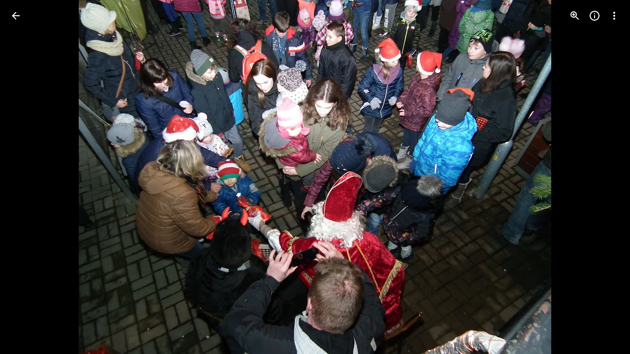

--- FILE ---
content_type: text/javascript; charset=UTF-8
request_url: https://photos.google.com/_/scs/social-static/_/js/k=boq.PhotosUi.en_US.QEsycpKAnEM.2019.O/ck=boq.PhotosUi.iD4UeXFS4u4.L.B1.O/am=AAAAiDWAGZjNJf5zAQBBxvcdF9A_nhbCDTQZXjB8sxE/d=1/exm=LEikZe,_b,_tp,byfTOb,lsjVmc/excm=_b,_tp,sharedphoto/ed=1/br=1/wt=2/ujg=1/rs=AGLTcCNYFced721sxZT6uEq-WDrGgq-Q_Q/ee=EVNhjf:pw70Gc;EmZ2Bf:zr1jrb;F2qVr:YClzRc;JsbNhc:Xd8iUd;K5nYTd:ZDZcre;LBgRLc:SdcwHb;Me32dd:MEeYgc;MvK0qf:ACRZh;NJ1rfe:qTnoBf;NPKaK:SdcwHb;NSEoX:lazG7b;O8Cmgf:XOYapd;Pjplud:EEDORb;QGR0gd:Mlhmy;SNUn3:ZwDk9d;ScI3Yc:e7Hzgb;Uvc8o:VDovNc;YIZmRd:A1yn5d;Zk62nb:E1UXVb;a56pNe:JEfCwb;cEt90b:ws9Tlc;dIoSBb:SpsfSb;dowIGb:ebZ3mb;eBAeSb:zbML3c;gty1Xc:suMGRe;iFQyKf:QIhFr;lOO0Vd:OTA3Ae;oGtAuc:sOXFj;pXdRYb:p0FwGc;qQEoOc:KUM7Z;qafBPd:yDVVkb;qddgKe:xQtZb;wR5FRb:rgKQFc;xqZiqf:wmnU7d;yxTchf:KUM7Z;zxnPse:GkRiKb/dti=1/m=n73qwf,mI3LFb,ws9Tlc,O6y8ed,IZT63,L1AAkb,m9oV,UUJqVe,e5qFLc,pw70Gc,KUM7Z,O1Gjze,xUdipf,ZDZcre,OTA3Ae,ZwDk9d,aW3pY,RyvaUb,qTnoBf,mzzZzc,rCcCxc,mSX26d,Lcfkne,l5KCsc,B7iQrb,YYmHzb,ebZ3mb,Z15FGf,suMGRe,j85GYd,xKVq6d,WO9ee,p3hmRc,Wp0seb,lazG7b,hdW3jf,XqvODd,PrPYRd,MpJwZc,rgKQFc,NwH0H,V3dDOb,pNBFbe,XVMNvd,nbAYS,IXJ14b,Kl6Zic,QIhFr,xQtZb,lwddkf,E2VjNc,gychg,w9hDv,RMhBfe,gJzDyc,EAvPLb,Ihy5De,ig9vTc,mdR7q,SdcwHb,p9Imqf,IoAGb,EFQ78c,ag510,Ulmmrd,A7fCU,lfpdyf,lXKNFb,iH3IVc,MI6k7c,kjKdXe,hc6Ubd,JNoxi,zeQjRb,p0FwGc,hKSk3e,BVgquf,SpsfSb,LuJzrb,zbML3c,zr1jrb,UBtLbd,Uas9Hd,pjICDe?wli=PhotosUi.NVfFnaJI23M.createPhotosEditorPrimaryModuleNoSimd.O%3A%3BPhotosUi.CdG4s1tl_nE.createPhotosEditorPrimaryModuleSimd.O%3A%3BPhotosUi.exceXZ_sTIM.skottieWasm.O%3A%3BPhotosUi.Lj2VrRssY9A.twixWasm.O%3A%3B
body_size: 233138
content:
"use strict";_F_installCss(".Y7XlFb{font-family:Google Sans,Roboto,Arial,sans-serif;line-height:1.75rem;font-size:1.375rem;letter-spacing:0em;font-weight:400;padding:24px 24px 0}.jOND4d{border-width:0;box-shadow:0 1px 3px 0 color-mix(in srgb,var(--gm3-sys-color-shadow,#000) 30%,transparent),0 4px 8px 3px color-mix(in srgb,var(--gm3-sys-color-shadow,#000) 15%,transparent);background-color:var(--gm3-sys-color-surface,#fff);border-radius:3px;box-sizing:border-box;position:absolute;right:17px;top:76px;width:400px;z-index:475}@media (max-width:434px){.jOND4d{left:17px;width:auto}}.qEGxCd{font-family:Google Sans Text,Google Sans,Roboto,Arial,sans-serif;line-height:1.5rem;font-size:1rem;letter-spacing:0em;font-weight:400;color:var(--gm3-sys-color-on-surface-variant,#444746);padding:11px 24px 0}.mroSvf{padding:24px 32px 16px;text-align:right}.MYAfDb{background-color:var(--gm3-sys-color-primary,#0b57d0);min-width:64px}@media not ((max-width:600px) or (max-height:400px)){.jaLLke{--XFrvOb:unset;--rimZob:600px;--Tlqqfc:600px;--pjsEwc:600px;--RSexXb:unset}}.SwbrM{display:flex;flex-direction:column;height:100%;text-align:center}.oaYk1d{align-items:center;display:flex;flex-direction:column;justify-content:center;width:100%}.AEys3{background-image:var(--pgc-asset-pfc-opt-in);background-repeat:no-repeat;height:224px;width:224px}.YdNg2{font-family:Google Sans,Roboto,Arial,sans-serif;line-height:1.75rem;font-size:1.375rem;letter-spacing:0em;font-weight:400;color:var(--gm3-sys-color-on-background,#1f1f1f);max-width:332px;padding:8px 0}.btKbVe{font-family:Google Sans Text,Google Sans,Roboto,Arial,sans-serif;line-height:1.25rem;font-size:0.875rem;letter-spacing:0em;font-weight:400;color:var(--gm3-sys-color-on-surface-variant,#444746);max-width:332px;padding:8px 0}.zFC7pb{color:var(--gm3-sys-color-on-surface-variant,#444746);text-decoration:underline;white-space:nowrap}.nkJXsd{word-wrap:break-word}.Dn5eDf{flex-grow:1;margin-top:24px}.Dn5eDf.eLNT1d{visibility:hidden}.VfPpkd-Sx9Kwc .VfPpkd-P5QLlc{background-color:#fff;background-color:var(--mdc-theme-surface,#fff)}.VfPpkd-Sx9Kwc .VfPpkd-IE5DDf,.VfPpkd-Sx9Kwc .VfPpkd-P5QLlc-GGAcbc{background-color:rgba(0,0,0,.32)}.VfPpkd-Sx9Kwc .VfPpkd-k2Wrsb{color:rgba(0,0,0,.87)}.VfPpkd-Sx9Kwc .VfPpkd-cnG4Wd{color:rgba(0,0,0,.6)}.VfPpkd-Sx9Kwc .VfPpkd-zMU9ub{color:#000;color:var(--mdc-theme-on-surface,#000)}.VfPpkd-Sx9Kwc .VfPpkd-zMU9ub .VfPpkd-Bz112c-Jh9lGc::before,.VfPpkd-Sx9Kwc .VfPpkd-zMU9ub .VfPpkd-Bz112c-Jh9lGc::after{background-color:#000;background-color:var(--mdc-ripple-color,var(--mdc-theme-on-surface,#000))}.VfPpkd-Sx9Kwc .VfPpkd-zMU9ub:hover .VfPpkd-Bz112c-Jh9lGc::before,.VfPpkd-Sx9Kwc .VfPpkd-zMU9ub.VfPpkd-ksKsZd-XxIAqe-OWXEXe-ZmdkE .VfPpkd-Bz112c-Jh9lGc::before{opacity:.04;opacity:var(--mdc-ripple-hover-opacity,.04)}.VfPpkd-Sx9Kwc .VfPpkd-zMU9ub.VfPpkd-ksKsZd-mWPk3d-OWXEXe-AHe6Kc-XpnDCe .VfPpkd-Bz112c-Jh9lGc::before,.VfPpkd-Sx9Kwc .VfPpkd-zMU9ub:not(.VfPpkd-ksKsZd-mWPk3d):focus .VfPpkd-Bz112c-Jh9lGc::before{transition-duration:75ms;opacity:.12;opacity:var(--mdc-ripple-focus-opacity,.12)}.VfPpkd-Sx9Kwc .VfPpkd-zMU9ub:not(.VfPpkd-ksKsZd-mWPk3d) .VfPpkd-Bz112c-Jh9lGc::after{transition:opacity .15s linear}.VfPpkd-Sx9Kwc .VfPpkd-zMU9ub:not(.VfPpkd-ksKsZd-mWPk3d):active .VfPpkd-Bz112c-Jh9lGc::after{transition-duration:75ms;opacity:.12;opacity:var(--mdc-ripple-press-opacity,.12)}.VfPpkd-Sx9Kwc .VfPpkd-zMU9ub.VfPpkd-ksKsZd-mWPk3d{--mdc-ripple-fg-opacity:var(--mdc-ripple-press-opacity,0.12)}.VfPpkd-Sx9Kwc.VfPpkd-Sx9Kwc-OWXEXe-s2gQvd .VfPpkd-k2Wrsb,.VfPpkd-Sx9Kwc.VfPpkd-Sx9Kwc-OWXEXe-s2gQvd .VfPpkd-T0kwCb,.VfPpkd-Sx9Kwc.VfPpkd-Sx9Kwc-OWXEXe-s2gQvd.VfPpkd-Sx9Kwc-XuHpsb-clz4Ic-yePe5c .VfPpkd-T0kwCb{border-color:rgba(0,0,0,.12)}.VfPpkd-Sx9Kwc.VfPpkd-Sx9Kwc-OWXEXe-s2gQvd .VfPpkd-k2Wrsb{border-bottom:1px solid rgba(0,0,0,.12);margin-bottom:0}.VfPpkd-Sx9Kwc.VfPpkd-Sx9Kwc-XuHpsb-clz4Ic-tJHJj.VfPpkd-Sx9Kwc-OWXEXe-n9oEIb .VfPpkd-oclYLd{box-shadow:0 3px 1px -2px rgba(0,0,0,.2),0 2px 2px 0 rgba(0,0,0,.14),0 1px 5px 0 rgba(0,0,0,.12)}.VfPpkd-Sx9Kwc .VfPpkd-P5QLlc{border-radius:4px;border-radius:var(--mdc-shape-medium,4px)}.VfPpkd-P5QLlc{box-shadow:0 11px 15px -7px rgba(0,0,0,.2),0 24px 38px 3px rgba(0,0,0,.14),0 9px 46px 8px rgba(0,0,0,.12)}.VfPpkd-k2Wrsb{-moz-osx-font-smoothing:grayscale;-webkit-font-smoothing:antialiased;font-family:Roboto,sans-serif;font-family:var(--mdc-typography-headline6-font-family,var(--mdc-typography-font-family,Roboto,sans-serif));font-size:1.25rem;font-size:var(--mdc-typography-headline6-font-size,1.25rem);line-height:2rem;line-height:var(--mdc-typography-headline6-line-height,2rem);font-weight:500;font-weight:var(--mdc-typography-headline6-font-weight,500);letter-spacing:.0125em;letter-spacing:var(--mdc-typography-headline6-letter-spacing,.0125em);text-decoration:inherit;-webkit-text-decoration:var(--mdc-typography-headline6-text-decoration,inherit);text-decoration:var(--mdc-typography-headline6-text-decoration,inherit);text-transform:inherit;text-transform:var(--mdc-typography-headline6-text-transform,inherit)}.VfPpkd-cnG4Wd{-moz-osx-font-smoothing:grayscale;-webkit-font-smoothing:antialiased;font-family:Roboto,sans-serif;font-family:var(--mdc-typography-body1-font-family,var(--mdc-typography-font-family,Roboto,sans-serif));font-size:1rem;font-size:var(--mdc-typography-body1-font-size,1rem);line-height:1.5rem;line-height:var(--mdc-typography-body1-line-height,1.5rem);font-weight:400;font-weight:var(--mdc-typography-body1-font-weight,400);letter-spacing:.03125em;letter-spacing:var(--mdc-typography-body1-letter-spacing,.03125em);text-decoration:inherit;-webkit-text-decoration:var(--mdc-typography-body1-text-decoration,inherit);text-decoration:var(--mdc-typography-body1-text-decoration,inherit);text-transform:inherit;text-transform:var(--mdc-typography-body1-text-transform,inherit)}.VfPpkd-Sx9Kwc,.VfPpkd-IE5DDf{position:fixed;top:0;left:0;align-items:center;justify-content:center;box-sizing:border-box;width:100%;height:100%}.VfPpkd-Sx9Kwc{display:none;z-index:7;z-index:var(--mdc-dialog-z-index,7)}.VfPpkd-Sx9Kwc .VfPpkd-cnG4Wd{padding:20px 24px 20px 24px}.VfPpkd-Sx9Kwc .VfPpkd-P5QLlc{min-width:280px}@media (max-width:592px){.VfPpkd-Sx9Kwc .VfPpkd-P5QLlc{max-width:calc(100vw - 32px)}}@media (min-width:592px){.VfPpkd-Sx9Kwc .VfPpkd-P5QLlc{max-width:560px}}@media (max-width:600px),(max-width:720px) and (max-height:400px),(min-width:720px) and (max-height:400px){.VfPpkd-Sx9Kwc.VfPpkd-Sx9Kwc-OWXEXe-n9oEIb .VfPpkd-P5QLlc{max-width:100vw}}.VfPpkd-Sx9Kwc .VfPpkd-P5QLlc{max-height:calc(100% - 32px)}.VfPpkd-Sx9Kwc.VfPpkd-Sx9Kwc-OWXEXe-n9oEIb .VfPpkd-P5QLlc{max-width:none}@media (max-width:960px){.VfPpkd-Sx9Kwc.VfPpkd-Sx9Kwc-OWXEXe-n9oEIb .VfPpkd-P5QLlc{max-height:560px;width:560px}.VfPpkd-Sx9Kwc.VfPpkd-Sx9Kwc-OWXEXe-n9oEIb .VfPpkd-P5QLlc .VfPpkd-zMU9ub-suEOdc-sM5MNb{position:relative;right:-12px}}@media (max-width:720px) and (max-width:672px){.VfPpkd-Sx9Kwc.VfPpkd-Sx9Kwc-OWXEXe-n9oEIb .VfPpkd-P5QLlc{width:calc(100vw - 112px)}}@media (max-width:720px) and (min-width:672px){.VfPpkd-Sx9Kwc.VfPpkd-Sx9Kwc-OWXEXe-n9oEIb .VfPpkd-P5QLlc{width:560px}}@media (max-width:720px) and (max-height:720px){.VfPpkd-Sx9Kwc.VfPpkd-Sx9Kwc-OWXEXe-n9oEIb .VfPpkd-P5QLlc{max-height:calc(100vh - 160px)}}@media (max-width:720px) and (min-height:720px){.VfPpkd-Sx9Kwc.VfPpkd-Sx9Kwc-OWXEXe-n9oEIb .VfPpkd-P5QLlc{max-height:560px}}@media (max-width:720px){.VfPpkd-Sx9Kwc.VfPpkd-Sx9Kwc-OWXEXe-n9oEIb .VfPpkd-P5QLlc .VfPpkd-zMU9ub-suEOdc-sM5MNb{position:relative;right:-12px}}@media (max-width:600px),(max-width:720px) and (max-height:400px),(min-width:720px) and (max-height:400px){.VfPpkd-Sx9Kwc.VfPpkd-Sx9Kwc-OWXEXe-n9oEIb .VfPpkd-P5QLlc{height:100%;max-height:100vh;max-width:100vw;width:100vw;border-radius:0}.VfPpkd-Sx9Kwc.VfPpkd-Sx9Kwc-OWXEXe-n9oEIb .VfPpkd-P5QLlc .VfPpkd-zMU9ub-suEOdc-sM5MNb{position:relative;order:-1;left:-12px}.VfPpkd-Sx9Kwc.VfPpkd-Sx9Kwc-OWXEXe-n9oEIb .VfPpkd-P5QLlc .VfPpkd-oclYLd{padding:0 16px 9px;justify-content:flex-start}.VfPpkd-Sx9Kwc.VfPpkd-Sx9Kwc-OWXEXe-n9oEIb .VfPpkd-P5QLlc .VfPpkd-k2Wrsb{margin-left:-8px}}@media (min-width:960px){.VfPpkd-Sx9Kwc.VfPpkd-Sx9Kwc-OWXEXe-n9oEIb .VfPpkd-P5QLlc{width:calc(100vw - 400px)}.VfPpkd-Sx9Kwc.VfPpkd-Sx9Kwc-OWXEXe-n9oEIb .VfPpkd-P5QLlc .VfPpkd-zMU9ub-suEOdc-sM5MNb{position:relative;right:-12px}}.VfPpkd-Sx9Kwc.VfPpkd-IE5DDf-OWXEXe-L6cTce .VfPpkd-IE5DDf{opacity:0}.VfPpkd-IE5DDf{opacity:0;z-index:-1}.VfPpkd-wzTsW{display:flex;flex-direction:row;align-items:center;justify-content:space-around;box-sizing:border-box;height:100%;opacity:0;pointer-events:none}.VfPpkd-P5QLlc{position:relative;display:flex;flex-direction:column;flex-grow:0;flex-shrink:0;box-sizing:border-box;max-width:100%;max-height:100%;pointer-events:auto;overflow-y:auto;outline:0;transform:scale(.8)}.VfPpkd-P5QLlc .VfPpkd-BFbNVe-bF1uUb{width:100%;height:100%;top:0;left:0}[dir=rtl] .VfPpkd-P5QLlc,.VfPpkd-P5QLlc[dir=rtl]{text-align:right}@media (-ms-high-contrast:active),screen and (forced-colors:active){.VfPpkd-P5QLlc{outline:2px solid windowText}}.VfPpkd-P5QLlc::before{position:absolute;box-sizing:border-box;width:100%;height:100%;top:0;left:0;border:2px solid transparent;border-radius:inherit;content:\"\";pointer-events:none}@media screen and (forced-colors:active){.VfPpkd-P5QLlc::before{border-color:CanvasText}}@media screen and (-ms-high-contrast:active),screen and (-ms-high-contrast:none){.VfPpkd-P5QLlc::before{content:none}}.VfPpkd-k2Wrsb{display:block;margin-top:0;position:relative;flex-shrink:0;box-sizing:border-box;margin:0 0 1px;padding:0 24px 9px}.VfPpkd-k2Wrsb::before{display:inline-block;width:0;height:40px;content:\"\";vertical-align:0}[dir=rtl] .VfPpkd-k2Wrsb,.VfPpkd-k2Wrsb[dir=rtl]{text-align:right}.VfPpkd-Sx9Kwc-OWXEXe-s2gQvd .VfPpkd-k2Wrsb{margin-bottom:1px;padding-bottom:15px}.VfPpkd-Sx9Kwc-OWXEXe-n9oEIb .VfPpkd-oclYLd{align-items:baseline;border-bottom:1px solid transparent;display:inline-flex;justify-content:space-between;padding:0 24px 9px;z-index:1}@media screen and (forced-colors:active){.VfPpkd-Sx9Kwc-OWXEXe-n9oEIb .VfPpkd-oclYLd{border-bottom-color:CanvasText}}.VfPpkd-Sx9Kwc-OWXEXe-n9oEIb .VfPpkd-oclYLd .VfPpkd-zMU9ub-suEOdc-sM5MNb{position:relative;right:-12px}.VfPpkd-Sx9Kwc-OWXEXe-n9oEIb .VfPpkd-k2Wrsb{margin-bottom:0;padding:0;border-bottom:0}.VfPpkd-Sx9Kwc-OWXEXe-n9oEIb.VfPpkd-Sx9Kwc-OWXEXe-s2gQvd .VfPpkd-k2Wrsb{border-bottom:0;margin-bottom:0}.VfPpkd-Sx9Kwc-OWXEXe-n9oEIb .VfPpkd-zMU9ub-suEOdc-sM5MNb{top:5px}.VfPpkd-Sx9Kwc-OWXEXe-n9oEIb.VfPpkd-Sx9Kwc-OWXEXe-s2gQvd .VfPpkd-T0kwCb{border-top:1px solid transparent}@media screen and (forced-colors:active){.VfPpkd-Sx9Kwc-OWXEXe-n9oEIb.VfPpkd-Sx9Kwc-OWXEXe-s2gQvd .VfPpkd-T0kwCb{border-top-color:CanvasText}}.VfPpkd-Sx9Kwc-OWXEXe-n9oEIb-OWXEXe-diJVc .VfPpkd-zMU9ub-suEOdc-sM5MNb{margin-top:4px}.VfPpkd-Sx9Kwc-OWXEXe-n9oEIb-OWXEXe-diJVc.VfPpkd-Sx9Kwc-OWXEXe-s2gQvd .VfPpkd-zMU9ub-suEOdc-sM5MNb{margin-top:0}.VfPpkd-cnG4Wd{flex-grow:1;box-sizing:border-box;margin:0;overflow:auto}.VfPpkd-cnG4Wd>:first-child{margin-top:0}.VfPpkd-cnG4Wd>:last-child{margin-bottom:0}.VfPpkd-k2Wrsb+.VfPpkd-cnG4Wd,.VfPpkd-oclYLd+.VfPpkd-cnG4Wd{padding-top:0}.VfPpkd-Sx9Kwc-OWXEXe-s2gQvd .VfPpkd-k2Wrsb+.VfPpkd-cnG4Wd{padding-top:8px;padding-bottom:8px}.VfPpkd-cnG4Wd .VfPpkd-StrnGf-rymPhb:first-child:last-child{padding:6px 0 0}.VfPpkd-Sx9Kwc-OWXEXe-s2gQvd .VfPpkd-cnG4Wd .VfPpkd-StrnGf-rymPhb:first-child:last-child{padding:0}.VfPpkd-T0kwCb{display:flex;position:relative;flex-shrink:0;flex-wrap:wrap;align-items:center;justify-content:flex-end;box-sizing:border-box;min-height:52px;margin:0;padding:8px;border-top:1px solid transparent}@media screen and (forced-colors:active){.VfPpkd-T0kwCb{border-top-color:CanvasText}}.VfPpkd-Sx9Kwc-OWXEXe-eu7FSc .VfPpkd-T0kwCb{flex-direction:column;align-items:flex-end}.VfPpkd-M1klYe{margin-left:8px;margin-right:0;max-width:100%;text-align:right}[dir=rtl] .VfPpkd-M1klYe,.VfPpkd-M1klYe[dir=rtl]{margin-left:0;margin-right:8px}.VfPpkd-M1klYe:first-child{margin-left:0;margin-right:0}[dir=rtl] .VfPpkd-M1klYe:first-child,.VfPpkd-M1klYe:first-child[dir=rtl]{margin-left:0;margin-right:0}[dir=rtl] .VfPpkd-M1klYe,.VfPpkd-M1klYe[dir=rtl]{text-align:left}.VfPpkd-Sx9Kwc-OWXEXe-eu7FSc .VfPpkd-M1klYe:not(:first-child){margin-top:12px}.VfPpkd-Sx9Kwc-OWXEXe-FNFY6c,.VfPpkd-Sx9Kwc-OWXEXe-uGFO6d,.VfPpkd-Sx9Kwc-OWXEXe-FnSee{display:flex}.VfPpkd-Sx9Kwc-OWXEXe-uGFO6d .VfPpkd-IE5DDf{transition:opacity .15s linear}.VfPpkd-Sx9Kwc-OWXEXe-uGFO6d .VfPpkd-wzTsW{transition:opacity 75ms linear,transform .15s 0ms cubic-bezier(0,0,.2,1)}.VfPpkd-Sx9Kwc-OWXEXe-FnSee .VfPpkd-IE5DDf,.VfPpkd-Sx9Kwc-OWXEXe-FnSee .VfPpkd-wzTsW{transition:opacity 75ms linear}.VfPpkd-Sx9Kwc-OWXEXe-FnSee .VfPpkd-wzTsW,.VfPpkd-Sx9Kwc-OWXEXe-FnSee .VfPpkd-P5QLlc{transform:none}.VfPpkd-Sx9Kwc-OWXEXe-RTQbk .VfPpkd-IE5DDf{transition:none;opacity:1}.VfPpkd-Sx9Kwc-OWXEXe-FNFY6c .VfPpkd-IE5DDf,.VfPpkd-Sx9Kwc-OWXEXe-FNFY6c .VfPpkd-wzTsW{opacity:1}.VfPpkd-Sx9Kwc-OWXEXe-FNFY6c .VfPpkd-P5QLlc{transform:none}.VfPpkd-Sx9Kwc-OWXEXe-FNFY6c.VfPpkd-P5QLlc-GGAcbc-OWXEXe-TSZdd .VfPpkd-P5QLlc-GGAcbc{opacity:1}.VfPpkd-Sx9Kwc-OWXEXe-FNFY6c.VfPpkd-P5QLlc-GGAcbc-OWXEXe-wJB69c .VfPpkd-P5QLlc-GGAcbc{transition:opacity 75ms linear}.VfPpkd-Sx9Kwc-OWXEXe-FNFY6c.VfPpkd-P5QLlc-GGAcbc-OWXEXe-eo9XGd .VfPpkd-P5QLlc-GGAcbc{transition:opacity .15s linear}.VfPpkd-P5QLlc-GGAcbc{display:none;opacity:0;position:absolute;width:100%;height:100%;z-index:1}.VfPpkd-P5QLlc-GGAcbc-OWXEXe-TSZdd .VfPpkd-P5QLlc-GGAcbc,.VfPpkd-P5QLlc-GGAcbc-OWXEXe-eo9XGd .VfPpkd-P5QLlc-GGAcbc,.VfPpkd-P5QLlc-GGAcbc-OWXEXe-wJB69c .VfPpkd-P5QLlc-GGAcbc{display:block}.VfPpkd-Sx9Kwc-XuHpsb-pGuBYc{overflow:hidden}.VfPpkd-Sx9Kwc-OWXEXe-di8rgd-bN97Pc-QFlW2 .VfPpkd-cnG4Wd{padding:0}.VfPpkd-Sx9Kwc-OWXEXe-vOE8Lb .VfPpkd-wzTsW .VfPpkd-zMU9ub-suEOdc-sM5MNb{right:12px;top:9px;position:absolute;z-index:1}.VfPpkd-IE5DDf-OWXEXe-uIDLbb{pointer-events:none}.VfPpkd-IE5DDf-OWXEXe-uIDLbb .VfPpkd-IE5DDf,.VfPpkd-IE5DDf-OWXEXe-uIDLbb .VfPpkd-P5QLlc-GGAcbc{display:none}.pB7Poe{--upgradeable-gm3-switch-selected-icon-color:var(--gm3-switch-selected-icon-color,var(--gm3-sys-color-on-primary-container,#041e49))}.eBlXUe-H9tDt{display:inline-flex;outline:none;vertical-align:top;-webkit-tap-highlight-color:transparent}.eBlXUe-scr2fc{align-items:center;background:none;border:none;cursor:pointer;display:inline-flex;flex-shrink:0;margin:0;outline:none;padding:0;position:relative;width:var(--gm3-switch-track-width,52px);height:var(--gm3-switch-track-height,32px);border-start-start-radius:var(--gm3-switch-track-shape-start-start,9999px);border-start-end-radius:var(--gm3-switch-track-shape-start-end,9999px);border-end-end-radius:var(--gm3-switch-track-shape-end-end,9999px);border-end-start-radius:var(--gm3-switch-track-shape-end-start,9999px);--jF0a9c:var(--gm3-switch-focus-indicator-color,var(--gm3-sys-color-secondary,#00639b));--hK0TOb:var(--gm3-switch-focus-indicator-offset,2px);--SGGi:var(--gm3-switch-focus-indicator-thickness,3px);--vTiv8c:var(--gm3-switch-track-shape-start-start,9999px);--UtHrue:var(--gm3-switch-track-shape-start-start,9999px);--uHecC:var(--gm3-switch-track-shape-start-start,9999px);--C8LWjb:var(--gm3-switch-track-shape-start-start,9999px)}.eBlXUe-scr2fc:focus-visible{--H6apye:block}.eBlXUe-hywKDc{position:absolute;block-size:var(--gm3-switch-touch-target-height,48px);inline-size:var(--gm3-switch-touch-target-width,52px)}.eBlXUe-scr2fc:disabled{cursor:default;pointer-events:none}.eBlXUe-scr2fc:disabled .eBlXUe-Qsb3yd{display:none}.eBlXUe-scr2fc:disabled .eBlXUe-l6JLsf{background-color:transparent;border-color:transparent}.eBlXUe-scr2fc:disabled .eBlXUe-l6JLsf::before{background-clip:content-box}.eBlXUe-scr2fc-OWXEXe-gk6SMd:disabled .eBlXUe-l6JLsf{background-clip:border-box}.eBlXUe-DGicLb{display:none}.eBlXUe-l6JLsf{position:relative;width:100%;height:100%;box-sizing:border-box;border-radius:inherit;display:flex;justify-content:center;align-items:center}.eBlXUe-scr2fc-OWXEXe-gk6SMd .eBlXUe-l6JLsf{background-color:var(--gm3-switch-selected-track-color,var(--gm3-sys-color-primary,#0b57d0));outline-color:transparent}@media (forced-colors:active){.eBlXUe-scr2fc-OWXEXe-gk6SMd .eBlXUe-l6JLsf{background-color:ButtonText}}.eBlXUe-l6JLsf::before{content:\"\";display:flex;position:absolute;height:100%;width:100%;border-radius:inherit;box-sizing:border-box;border-style:solid;transition-property:opacity;transition-duration:75ms;border-width:var(--gm3-switch-track-outline-width,2px);background-color:var(--gm3-switch-unselected-track-color,var(--gm3-sys-color-surface-container-highest,#dde3ea));border-color:var(--gm3-switch-unselected-track-outline-color,var(--gm3-sys-color-outline,#747775))}.eBlXUe-scr2fc-OWXEXe-gk6SMd .eBlXUe-l6JLsf::before{opacity:0}.eBlXUe-scr2fc-OWXEXe-gk6SMd:hover .eBlXUe-l6JLsf{background-color:var(--gm3-switch-selected-hover-track-color,var(--gm3-sys-color-primary,#0b57d0))}@media (forced-colors:active){.eBlXUe-scr2fc-OWXEXe-gk6SMd:hover .eBlXUe-l6JLsf{background-color:ButtonText}}.eBlXUe-scr2fc-OWXEXe-gk6SMd:focus-visible .eBlXUe-l6JLsf{background-color:var(--gm3-switch-selected-focus-track-color,var(--gm3-sys-color-primary,#0b57d0))}@media (forced-colors:active){.eBlXUe-scr2fc-OWXEXe-gk6SMd:focus-visible .eBlXUe-l6JLsf{background-color:ButtonText}}.eBlXUe-scr2fc-OWXEXe-gk6SMd:active .eBlXUe-l6JLsf{background-color:var(--gm3-switch-selected-pressed-track-color,var(--gm3-sys-color-primary,#0b57d0))}@media (forced-colors:active){.eBlXUe-scr2fc-OWXEXe-gk6SMd:active .eBlXUe-l6JLsf{background-color:ButtonText}}.eBlXUe-scr2fc-OWXEXe-gk6SMd:disabled .eBlXUe-l6JLsf{background-color:var(--gm3-switch-disabled-selected-track-color,rgba(var(--gm3-sys-color-on-surface-rgb,31,31,31),.12))}@media (forced-colors:active){.eBlXUe-scr2fc-OWXEXe-gk6SMd:disabled .eBlXUe-l6JLsf{background-color:GrayText;opacity:1}}.eBlXUe-scr2fc-OWXEXe-uqeOfd:hover .eBlXUe-l6JLsf::before{background-color:var(--gm3-switch-unselected-hover-track-color,var(--gm3-sys-color-surface-container-highest,#dde3ea));border-color:var(--gm3-switch-unselected-hover-track-outline-color,var(--gm3-sys-color-outline,#747775))}.eBlXUe-scr2fc-OWXEXe-uqeOfd:focus-visible .eBlXUe-l6JLsf::before{background-color:var(--gm3-switch-unselected-focus-track-color,var(--gm3-sys-color-surface-container-highest,#dde3ea));border-color:var(--gm3-switch-unselected-focus-track-outline-color,var(--gm3-sys-color-outline,#747775))}.eBlXUe-scr2fc-OWXEXe-uqeOfd:active .eBlXUe-l6JLsf::before{background-color:var(--gm3-switch-unselected-pressed-track-color,var(--gm3-sys-color-surface-container-highest,#dde3ea));border-color:var(--gm3-switch-unselected-pressed-track-outline-color,var(--gm3-sys-color-outline,#747775))}.eBlXUe-scr2fc-OWXEXe-uqeOfd:disabled .eBlXUe-l6JLsf::before{background-color:var(--gm3-switch-disabled-unselected-track-color,rgba(var(--gm3-sys-color-surface-container-highest-rgb,221,227,234),.12));border-color:var(--gm3-switch-disabled-unselected-track-outline-color,rgba(var(--gm3-sys-color-on-surface-rgb,31,31,31),.12))}.eBlXUe-uMhiad-haAclf{position:relative;transition:margin 75ms cubic-bezier(.4,0,.2,1)}.eBlXUe-scr2fc-OWXEXe-gk6SMd .eBlXUe-uMhiad-haAclf{-webkit-margin-start:calc(var(--gm3-switch-track-width, 52px) - var(--gm3-switch-track-height, 32px));margin-inline-start:calc(var(--gm3-switch-track-width, 52px) - var(--gm3-switch-track-height, 32px))}.eBlXUe-scr2fc-OWXEXe-uqeOfd .eBlXUe-uMhiad-haAclf{-webkit-margin-end:calc(var(--gm3-switch-track-width, 52px) - var(--gm3-switch-track-height, 32px));margin-inline-end:calc(var(--gm3-switch-track-width, 52px) - var(--gm3-switch-track-height, 32px))}.eBlXUe-uMhiad{border-start-start-radius:var(--gm3-switch-handle-shape-start-start,9999px);border-start-end-radius:var(--gm3-switch-handle-shape-start-end,9999px);border-end-end-radius:var(--gm3-switch-handle-shape-end-end,9999px);border-end-start-radius:var(--gm3-switch-handle-shape-end-start,9999px);background-color:var(--gm3-switch-selected-handle-color,var(--gm3-sys-color-on-primary,#fff));position:relative;transition:width 75ms cubic-bezier(.4,0,.2,1),height 75ms cubic-bezier(.4,0,.2,1)}.eBlXUe-uMhiad::before{content:\"\";display:flex;position:absolute;height:100%;width:100%;border-radius:inherit;box-sizing:border-box;transition-property:opacity;transition-duration:75ms;background-color:var(--gm3-switch-unselected-handle-color,var(--gm3-sys-color-outline,#747775))}@media (forced-colors:active){.eBlXUe-uMhiad::before{background-color:ButtonText}}.eBlXUe-scr2fc-OWXEXe-gk6SMd .eBlXUe-uMhiad::before{opacity:0}.eBlXUe-scr2fc-OWXEXe-uqeOfd .eBlXUe-uMhiad{height:var(--gm3-switch-unselected-handle-height,16px);width:var(--gm3-switch-unselected-handle-width,16px)}.eBlXUe-scr2fc-OWXEXe-gk6SMd .eBlXUe-uMhiad{height:var(--gm3-switch-selected-handle-height,24px);width:var(--gm3-switch-selected-handle-width,24px)}.eBlXUe-scr2fc-OWXEXe-uqeOfd .eBlXUe-uMhiad-OWXEXe-zfdrlf{height:var(--gm3-switch-with-icon-handle-height,24px);width:var(--gm3-switch-with-icon-handle-width,24px)}.eBlXUe-scr2fc-OWXEXe-gk6SMd:enabled:active .eBlXUe-uMhiad,.eBlXUe-scr2fc-OWXEXe-uqeOfd:enabled:active .eBlXUe-uMhiad{height:var(--gm3-switch-pressed-handle-height,28px);width:var(--gm3-switch-pressed-handle-width,28px)}.eBlXUe-scr2fc-OWXEXe-gk6SMd:hover .eBlXUe-uMhiad{background-color:var(--gm3-switch-selected-hover-handle-color,var(--gm3-sys-color-primary-container,#d3e3fd))}.eBlXUe-scr2fc-OWXEXe-gk6SMd:focus-visible .eBlXUe-uMhiad{background-color:var(--gm3-switch-selected-focus-handle-color,var(--gm3-sys-color-primary-container,#d3e3fd))}.eBlXUe-scr2fc-OWXEXe-gk6SMd:active .eBlXUe-uMhiad{background-color:var(--gm3-switch-selected-pressed-handle-color,var(--gm3-sys-color-primary-container,#d3e3fd))}.eBlXUe-scr2fc-OWXEXe-gk6SMd:disabled .eBlXUe-uMhiad{background-color:var(--gm3-switch-disabled-selected-handle-color,var(--gm3-sys-color-surface,#fff))}.eBlXUe-scr2fc-OWXEXe-uqeOfd:disabled .eBlXUe-uMhiad{background-color:var(--gm3-switch-disabled-unselected-handle-color,rgba(var(--gm3-sys-color-on-surface-rgb,31,31,31),.38))}@media (forced-colors:active){.eBlXUe-scr2fc-OWXEXe-uqeOfd:disabled .eBlXUe-uMhiad{background-color:GrayText;opacity:1}}.eBlXUe-scr2fc-OWXEXe-uqeOfd:hover .eBlXUe-uMhiad::before{background-color:var(--gm3-switch-unselected-hover-handle-color,var(--gm3-sys-color-on-surface-variant,#444746))}@media (forced-colors:active){.eBlXUe-scr2fc-OWXEXe-uqeOfd:hover .eBlXUe-uMhiad::before{background-color:ButtonText}}.eBlXUe-scr2fc-OWXEXe-uqeOfd:focus-visible .eBlXUe-uMhiad::before{background-color:var(--gm3-switch-unselected-focus-handle-color,var(--gm3-sys-color-on-surface-variant,#444746))}@media (forced-colors:active){.eBlXUe-scr2fc-OWXEXe-uqeOfd:focus-visible .eBlXUe-uMhiad::before{background-color:ButtonText}}.eBlXUe-scr2fc-OWXEXe-uqeOfd:active .eBlXUe-uMhiad::before{background-color:var(--gm3-switch-unselected-pressed-handle-color,var(--gm3-sys-color-on-surface-variant,#444746))}@media (forced-colors:active){.eBlXUe-scr2fc-OWXEXe-uqeOfd:active .eBlXUe-uMhiad::before{background-color:ButtonText}}.eBlXUe-scr2fc-OWXEXe-uqeOfd:disabled .eBlXUe-uMhiad::before{opacity:0}.eBlXUe-lw9akd{position:relative;height:100%;width:100%}.eBlXUe-pafCAf{position:absolute;inset:0;margin:auto;display:flex;transition-property:fill;transition-duration:75ms}.eBlXUe-pafCAf svg{width:100%;height:100%}.eBlXUe-pafCAf-OWXEXe-IT5dJd,.eBlXUe-pafCAf-OWXEXe-Xhs9z{forced-color-adjust:none;opacity:0}.eBlXUe-scr2fc-OWXEXe-gk6SMd .eBlXUe-pafCAf-OWXEXe-IT5dJd,.eBlXUe-scr2fc-OWXEXe-uqeOfd .eBlXUe-pafCAf-OWXEXe-Xhs9z{opacity:1}.eBlXUe-scr2fc-OWXEXe-gk6SMd .eBlXUe-pafCAf{width:var(--gm3-switch-selected-icon-size,16px);height:var(--gm3-switch-selected-icon-size,16px);fill:var(--upgradeable-gm3-switch-selected-icon-color,var(--gm3-switch-selected-icon-color,var(--gm3-sys-color-on-primary-container,#0842a0)));color:var(--upgradeable-gm3-switch-selected-icon-color,var(--gm3-switch-selected-icon-color,var(--gm3-sys-color-on-primary-container,#0842a0)))}@media (forced-colors:active){.eBlXUe-scr2fc-OWXEXe-gk6SMd .eBlXUe-pafCAf{fill:ButtonText;color:ButtonText}}.eBlXUe-scr2fc-OWXEXe-gk6SMd .eBlXUe-pafCAf i{font-size:var(--gm3-switch-selected-icon-size,16px)}.eBlXUe-scr2fc-OWXEXe-uqeOfd .eBlXUe-pafCAf{width:var(--gm3-switch-unselected-icon-size,16px);height:var(--gm3-switch-unselected-icon-size,16px);fill:var(--gm3-switch-unselected-icon-color,var(--gm3-sys-color-surface-container-highest,#dde3ea));color:var(--gm3-switch-unselected-icon-color,var(--gm3-sys-color-surface-container-highest,#dde3ea))}@media (forced-colors:active){.eBlXUe-scr2fc-OWXEXe-uqeOfd .eBlXUe-pafCAf{fill:Canvas;color:Canvas}}.eBlXUe-scr2fc-OWXEXe-uqeOfd .eBlXUe-pafCAf i{font-size:var(--gm3-switch-unselected-icon-size,16px)}.eBlXUe-scr2fc-OWXEXe-gk6SMd:disabled .eBlXUe-pafCAf{fill:var(--gm3-switch-disabled-selected-icon-color,rgba(var(--gm3-sys-color-on-surface-rgb,31,31,31),.38));color:var(--gm3-switch-disabled-selected-icon-color,rgba(var(--gm3-sys-color-on-surface-rgb,31,31,31),.38))}@media (forced-colors:active){.eBlXUe-scr2fc-OWXEXe-gk6SMd:disabled .eBlXUe-pafCAf{fill:GrayText;color:GrayText}}.eBlXUe-scr2fc-OWXEXe-uqeOfd:disabled .eBlXUe-pafCAf{fill:var(--gm3-switch-disabled-unselected-icon-color,rgba(var(--gm3-sys-color-surface-container-highest-rgb,221,227,234),.38));color:var(--gm3-switch-disabled-unselected-icon-color,rgba(var(--gm3-sys-color-surface-container-highest-rgb,221,227,234),.38))}@media (forced-colors:active){.eBlXUe-scr2fc-OWXEXe-uqeOfd:disabled .eBlXUe-pafCAf{fill:Canvas;color:Canvas}}.eBlXUe-Qsb3yd{left:50%;top:50%;transform:translate(-50%,-50%);height:var(--gm3-switch-state-layer-size,40px);width:var(--gm3-switch-state-layer-size,40px)}.eBlXUe-scr2fc-OWXEXe-gk6SMd{--sbadab:var(--gm3-switch-selected-hover-state-layer-color,var(--gm3-sys-color-primary,#0b57d0));--F1tVH:var(--gm3-switch-selected-pressed-state-layer-color,var(--gm3-sys-color-primary,#0b57d0));--hSHBee:var(--gm3-switch-selected-hover-state-layer-opacity,0.08);--kDWEsd:var(--gm3-switch-selected-pressed-state-layer-opacity,0.1);--QOcx9e:50%;--vRgHIb:50%;--xg9FB:50%;--Pk3PIb:50%}.eBlXUe-scr2fc-OWXEXe-uqeOfd{--sbadab:var(--gm3-switch-unselected-hover-state-layer-color,var(--gm3-sys-color-on-surface,#1f1f1f));--F1tVH:var(--gm3-switch-unselected-pressed-state-layer-color,var(--gm3-sys-color-on-surface,#1f1f1f));--hSHBee:var(--gm3-switch-unselected-hover-state-layer-opacity,0.08);--kDWEsd:var(--gm3-switch-unselected-pressed-state-layer-opacity,0.1);--QOcx9e:50%;--vRgHIb:50%;--xg9FB:50%;--Pk3PIb:50%}.OKFoxe{--gm3-switch-disabled-selected-handle-color:var(--gm3-sys-color-surface,#fff);--gm3-switch-disabled-selected-icon-color:color-mix(in srgb,var(--gm3-sys-color-on-surface,#1f1f1f) 38%,transparent);--gm3-switch-disabled-selected-track-color:color-mix(in srgb,var(--gm3-sys-color-on-surface,#1f1f1f) 12%,transparent);--gm3-switch-disabled-unselected-handle-color:color-mix(in srgb,var(--gm3-sys-color-on-surface,#1f1f1f) 38%,transparent);--gm3-switch-disabled-unselected-icon-color:color-mix(in srgb,var(--gm3-sys-color-surface-variant,#e1e3e1) 38%,transparent);--gm3-switch-disabled-unselected-track-color:color-mix(in srgb,var(--gm3-sys-color-surface-variant,#e1e3e1) 12%,transparent);--gm3-switch-disabled-unselected-track-outline-color:color-mix(in srgb,var(--gm3-sys-color-on-surface,#1f1f1f) 12%,transparent);--gm3-switch-selected-focus-handle-color:var(--gm3-sys-color-primary-container,#d3e3fd);--gm3-switch-selected-focus-track-color:var(--gm3-sys-color-primary,#0b57d0);--gm3-switch-selected-handle-color:var(--gm3-sys-color-on-primary,#fff);--gm3-switch-selected-hover-handle-color:var(--gm3-sys-color-primary-container,#d3e3fd);--gm3-switch-selected-hover-state-layer-color:var(--gm3-sys-color-primary,#0b57d0);--gm3-switch-selected-hover-state-layer-opacity:0.08;--gm3-switch-selected-hover-track-color:var(--gm3-sys-color-primary,#0b57d0);--gm3-switch-selected-icon-color:var(--gm3-sys-color-on-primary-container,#041e49);--gm3-switch-selected-pressed-handle-color:var(--gm3-sys-color-primary-container,#d3e3fd);--gm3-switch-selected-pressed-state-layer-color:var(--gm3-sys-color-primary,#0b57d0);--gm3-switch-selected-pressed-state-layer-opacity:0.12;--gm3-switch-selected-pressed-track-color:var(--gm3-sys-color-primary,#0b57d0);--gm3-switch-selected-track-color:var(--gm3-sys-color-primary,#0b57d0);--gm3-switch-unselected-focus-handle-color:var(--gm3-sys-color-on-surface-variant,#444746);--gm3-switch-unselected-focus-track-color:var(--gm3-sys-color-surface-variant,#e1e3e1);--gm3-switch-unselected-focus-track-outline-color:var(--gm3-sys-color-outline,#747775);--gm3-switch-unselected-handle-color:var(--gm3-sys-color-outline,#747775);--gm3-switch-unselected-hover-handle-color:var(--gm3-sys-color-on-surface-variant,#444746);--gm3-switch-unselected-hover-state-layer-color:var(--gm3-sys-color-on-surface,#1f1f1f);--gm3-switch-unselected-hover-state-layer-opacity:0.08;--gm3-switch-unselected-hover-track-color:var(--gm3-sys-color-surface-variant,#e1e3e1);--gm3-switch-unselected-hover-track-outline-color:var(--gm3-sys-color-outline,#747775);--gm3-switch-unselected-icon-color:var(--gm3-sys-color-surface-variant,#e1e3e1);--gm3-switch-unselected-pressed-handle-color:var(--gm3-sys-color-on-surface-variant,#444746);--gm3-switch-unselected-pressed-state-layer-color:var(--gm3-sys-color-on-surface,#1f1f1f);--gm3-switch-unselected-pressed-state-layer-opacity:0.12;--gm3-switch-unselected-pressed-track-color:var(--gm3-sys-color-surface-variant,#e1e3e1);--gm3-switch-unselected-pressed-track-outline-color:var(--gm3-sys-color-outline,#747775);--gm3-switch-unselected-track-color:var(--gm3-sys-color-surface-variant,#e1e3e1);--gm3-switch-unselected-track-outline-color:var(--gm3-sys-color-outline,#747775)}@media not ((max-width:600px) or (max-height:400px)){.Gx8bNc{--XFrvOb:unset;--Tlqqfc:600px;--WhNlI:600px;--pjsEwc:600px;--RSexXb:unset;--rjnno:8px}}.zUErAf{height:100%}.J5CYnd{align-items:center;box-sizing:border-box;display:flex;flex-direction:column;height:100%;min-height:520px;padding:40px 24px;text-align:center;width:100%;justify-content:center}.Tr5Y5c{background-image:url(https://www.gstatic.com/social/photosui/images/logo_photos_color_48dp.svg);background-repeat:no-repeat;background-size:cover;height:144px;width:144px}.eiyjsc{margin-top:14px}.J5CYnd .EIug8e{color:var(--gm3-sys-color-on-surface,#1f1f1f);font-size:32px;margin:0 3px}.J5CYnd .UDKXKd{background-size:cover;height:36px;margin:0 3px;opacity:.7;position:relative;top:2px;width:112px}.GIYFWc{color:var(--gm3-sys-color-on-background,#1f1f1f);margin-top:22px;text-align:center;font-family:Google Sans,Roboto,Arial,sans-serif;line-height:1.75rem;font-size:1.375rem;letter-spacing:0em;font-weight:400}.LrbZRd{background-color:var(--gm3-sys-color-primary,#0b57d0);margin-top:48px}.J5CYnd .snByac{margin:8px 16px}.KS83nd{color:var(--gm3-sys-color-on-surface,#1f1f1f);margin-top:52px;text-align:center;font-family:Google Sans Text,Google Sans,Roboto,Arial,sans-serif;line-height:1.25rem;font-size:0.875rem;letter-spacing:0em;font-weight:400}.KS83nd:nth-child(2){margin-top:12px}.NvtY7{max-width:400px}.ybGUHe{color:inherit;text-decoration:underline}@media (max-width:696px){.J5CYnd{padding:24px}}@media (max-width:360){.Tr5Y5c{height:103px;width:103px}.J5CYnd .EIug8e{font-size:22px;margin:0 2px}.J5CYnd .UDKXKd{margin:0 2px;height:23px;width:74px;top:1px}}.jGzJxb .J5CYnd{padding:24px}.jGzJxb .Tr5Y5c{width:150px;height:150px}.jGzJxb .eiyjsc{margin-top:3vh;font-size:48px;line-height:1.2em}.jGzJxb .J5CYnd .EIug8e{font-size:inherit;line-height:inherit;margin:0 .09em}.jGzJxb .J5CYnd .UDKXKd{height:1.15em;width:3.5em;top:.08em;margin:0 .09em}.yShqNd{background-color:var(--gm3-sys-color-surface,#fff);color:var(--gm3-sys-color-on-surface-variant,#444746);margin-top:16px;max-width:280px;width:100%}.KTyODe{margin-top:48px;max-width:280px;width:100%}.GJqpsc{align-items:center;color:var(--gm3-sys-color-on-surface-variant,#444746);display:flex;margin-top:32px;font-family:Google Sans Text,Google Sans,Roboto,Arial,sans-serif;line-height:1.25rem;font-size:0.875rem;letter-spacing:0em;font-weight:400}.GJqpsc .mGkqfe{margin:4px 0 0 24px}@media (max-width:480){.jGzJxb .eiyjsc{font-size:9.3vw}}.QcpS9c{cursor:pointer;display:inline-block;height:24px;outline:none;position:relative;-webkit-tap-highlight-color:transparent;user-select:none;width:24px}.QcpS9c>.orgUxc{fill-opacity:.54;position:absolute}.QcpS9c>.eoYPIb{display:none;fill:var(--gm3-sys-color-on-primary,#fff);position:absolute}.QcpS9c>.rqet2b{display:none;fill-opacity:.54;position:absolute}.QcpS9c>.kWbB0e{display:none;fill:none;overflow:visible;position:absolute;stroke:color-mix(in srgb,var(--gm3-sys-color-scrim,#000) 60%,transparent);stroke-opacity:.2;stroke-width:14px}.uOat3d .QcpS9c:focus>.kWbB0e{display:block}.rtIMgb{display:block;left:0;position:absolute;top:0}.rtIMgb.WjVZdb{background:var(--gm3-sys-color-surface-container-high,#e9eef6)}.rtIMgb.WjVZdb.N4EBib{background:var(--gm3-sys-color-inverse-on-surface,#f2f2f2)}.g4aRS{font-family:Google Sans,Roboto,Arial,sans-serif;line-height:1.75rem;font-size:1.375rem;letter-spacing:0em;font-weight:400;align-items:center;background:color-mix(in srgb,var(--gm3-sys-color-scrim,#000) 60%,transparent);color:var(--photos-color-on-scrim,#fff);display:flex;justify-content:center;position:absolute;text-align:center}.GzIbP{bottom:0;position:absolute;right:0;top:0}.P8pGvd,.bmpxFe{transition:transform .135s cubic-bezier(0,0,.2,1)}.Tee6gf{font-family:Google Sans Text,Google Sans,Roboto,Arial,sans-serif;line-height:1rem;font-size:0.75rem;letter-spacing:0.0083333333em;font-weight:400;display:none;position:absolute;left:0;bottom:0;color:var(--photos-color-on-scrim,#fff);padding:8px;transition:transform .135s cubic-bezier(0,0,.2,1)}.WjVZdb.rtIMgb.ZppGYb .Tee6gf{width:calc(100% - 74px)}.rtIMgb.ZppGYb .Tee6gf{text-overflow:ellipsis;white-space:nowrap;overflow:hidden;width:calc(100% - 42px)}.Blknbd .Tee6gf{display:block}.bmpxFe{position:absolute;right:0;bottom:0}.p137Zd{bottom:0;left:0;position:absolute;right:0;top:0;overflow:hidden;background:var(--gm3-sys-color-surface-container,#f0f4f9);transition:transform .135s cubic-bezier(0,0,.2,1)}.pS5HEf .p137Zd{background-color:var(--gm3-sys-color-primary-container,#d3e3fd)}.RY3tic{background-repeat:no-repeat;background-size:100% 100%;bottom:0;left:0;position:absolute;right:0;top:0;transition:transform .135s cubic-bezier(0,0,.2,1),opacity linear .15s}.hmrFhe .RY3tic{display:none}.dm1PI{transform:translateZ(0)}.eGiHwc{background-image:linear-gradient(to bottom,color-mix(in srgb,var(--gm3-sys-color-scrim,#000) 38%,transparent),transparent 56px,transparent);height:100%;opacity:0;position:absolute;transition:opacity .135s cubic-bezier(0,0,.2,1);width:100%}.KYCEmd{background-image:linear-gradient(to top,color-mix(in srgb,var(--gm3-sys-color-scrim,#000) 38%,transparent),transparent 56px,transparent);height:100%;opacity:0;position:absolute;transition:opacity .135s cubic-bezier(0,0,.2,1);width:100%}.Blknbd .KYCEmd{opacity:1}.nV0gYe .ckGgle{display:block}.ckGgle{display:none;opacity:0;position:absolute}.U7j2r,.W4f4Cd,.BXiHHf,.AwqvXb,.BpUiGf,.vBPfVe,.ktdIWe,.bPla4d,.ZlFhfc,.TCpDAe{opacity:1;position:absolute}.W4f4Cd,.BpUiGf,.vBPfVe,.ZlFhfc,.TCpDAe{transition:opacity linear .15s}.tY1BCf .W4f4Cd,.tY1BCf .BpUiGf,.tY1BCf .vBPfVe,.tY1BCf .ZlFhfc,.tY1BCf .TCpDAe{opacity:0}.ckGgle.QcpS9c{position:absolute}.ckGgle{box-sizing:border-box;color:var(--photos-color-on-scrim,#fff);cursor:pointer;fill:var(--photos-color-on-scrim,#fff);outline:none;padding:8px 24px 24px 8px}.hcdKNb{transition:fill-opacity .135s cubic-bezier(0,0,.2,1)}.hcdKNb{fill:var(--photos-color-on-scrim,#fff);fill-opacity:.6}.rtIMgb .ckGgle>.kWbB0e{stroke:var(--gm3-sys-color-primary,#0b57d0);stroke-opacity:.4}.ckGgle:hover .orgUxc,.SWuvnd.rtIMgb .orgUxc,.hcdKNb:hover{fill:var(--photos-color-on-scrim,#fff);fill-opacity:1;transition:fill-opacity .135s cubic-bezier(0,0,.2,1)}.U7j2r,.W4f4Cd,.BXiHHf,.AwqvXb,.vBPfVe,.cEFGTc,.BpUiGf,.ktdIWe,.bPla4d,.ZlFhfc,.TCpDAe{fill:var(--photos-color-on-scrim,#fff);right:8px;top:8px;pointer-events:none}.f8I6uc,.ouqubb{fill:var(--photos-color-on-scrim,#fff)}.cEFGTc{opacity:0;position:absolute;transition:opacity .135s cubic-bezier(0,0,.2,1)}.rtIMgb.ptjlYb .cEFGTc{transition:none}.cEFGTc .w9e2Mc{transform:scale(1);transform-origin:50%}.cEFGTc .m0ibmd{transform:scale(0);transform-origin:50%}.cEFGTc .CjQmJf{transform:rotate(-20deg)}.R1sU4e .cEFGTc{opacity:1}.vBPfVe{right:10px;top:10px}.rtIMgb:hover .ckGgle,.SWuvnd.rtIMgb .ckGgle,.nV0gYe:not(.WjVZdb):hover .eGiHwc{opacity:1}.qAh92e{background-color:color-mix(in srgb,var(--gm3-sys-color-on-surface,#1f1f1f) 38%,transparent)}.KhS5De,.gAFV7d{font-family:Google Sans Text,Google Sans,Roboto,Arial,sans-serif;line-height:1rem;font-size:0.75rem;letter-spacing:0.0083333333em;font-weight:500;color:var(--photos-color-on-scrim,#fff);position:absolute;right:36px;top:12px;pointer-events:none;transition:opacity .135s cubic-bezier(0,0,.2,1)}.rtIMgb.j4hdfc:hover .KhS5De,.R1sU4e.j4hdfc .KhS5De,.rtIMgb.j4hdfc:hover .gAFV7d,.R1sU4e.j4hdfc .gAFV7d,.R1sU4e .bPla4d{transition:opacity .135s cubic-bezier(0,0,.2,1);opacity:0}.R1sU4e .p137Zd{border-radius:8px;transition:transform .135s cubic-bezier(0,0,.2,1)}.R1sU4e .RY3tic{transition:transform .135s cubic-bezier(0,0,.2,1),opacity linear .15s}.rtIMgb .RY3tic::after{background-color:var(--gm3-sys-color-primary,#0b57d0);bottom:0;content:\"\";left:0;opacity:0;position:absolute;right:0;top:0;transition:opacity .135s cubic-bezier(0,0,.2,1)}.SWuvnd.rtIMgb .RY3tic::after{opacity:.3;transition:opacity .135s cubic-bezier(0,0,.2,1)}.W9Flyd{margin-bottom:4px;margin-right:8px;display:flex;flex-direction:column;align-items:flex-end;position:absolute;right:0;bottom:0;opacity:1;cursor:pointer}.lH9naf{font-family:Google Sans Text,Google Sans,Roboto,Arial,sans-serif;line-height:1rem;font-size:0.75rem;letter-spacing:0.0083333333em;font-weight:500;color:var(--gm3-sys-color-on-surface-variant,#444746);background-color:var(--gm3-sys-color-surface,#fff);padding:0 2px;min-width:15px;text-align:center;border-radius:3px 3px 0}.QIwV9{width:4px;height:8px;position:relative;overflow:hidden}.QIwV9::after{content:\"\";position:absolute;width:8px;height:8px;background:var(--photos-color-on-scrim,#fff);transform:rotate(45deg);bottom:6px}.R1sU4e .P8pGvd{transform:translate3d(-16px,16px,0)}.R1sU4e .bmpxFe{transform:translate3d(-16px,-16px,0)}.R1sU4e .Tee6gf{transform:translate3d(16px,-16px,0)}.R1sU4e .P8pGvd,.R1sU4e .bmpxFe{transition:transform .135s cubic-bezier(0,0,.2,1)}.R1sU4e .ckGgle{opacity:1}.rtIMgb .orgUxc{opacity:0;transition:all .135s cubic-bezier(0,0,.2,1);transition-property:opacity,fill-opacity}@media (hover:hover){.rtIMgb:hover .orgUxc{opacity:1;transition:all .135s cubic-bezier(0,0,.2,1);transition-property:opacity,fill-opacity}}.WjVZdb.rtIMgb .orgUxc{fill:var(--gm3-sys-color-primary,#0b57d0);fill-opacity:1;opacity:1}.WjVZdb.N4EBib.rtIMgb .orgUxc{fill:var(--gm3-sys-color-outline,#747775)}.WjVZdb.rtIMgb .eoYPIb{display:block}.WjVZdb .eGiHwc{opacity:0}.cdGRre .RmSd1b{display:block;outline-width:4px;top:-2px;right:-2px;bottom:-2px;left:-2px;height:auto;width:auto;position:absolute}.cdGRre.hmrFhe .RY3tic,.cdGRre.hmrFhe .RmSd1b{display:none}.R1sU4e.pltLxc .eGiHwc,.rtIMgb.e37Orb .eGiHwc,.rtIMgb.ZppGYb .KYCEmd{opacity:1}.hcdKNb{bottom:0;cursor:pointer;display:none;opacity:0;outline:none;padding:38px 8px 8px 38px;position:absolute;right:0}@media (hover:hover){.jGzJxb .rtIMgb:hover .ckGgle,.jGzJxb .rtIMgb:hover .eGiHwc{opacity:0}}.jGzJxb .SWuvnd.rtIMgb .ckGgle{opacity:0}.jGzJxb.lnJaGb .rtIMgb:hover .ckGgle,.jGzJxb.lnJaGb .SWuvnd.rtIMgb .ckGgle,.jGzJxb.lnJaGb .rtIMgb:hover .eGiHwc,.jGzJxb.lnJaGb .hcdKNb{opacity:1}.jGzJxb.lnJaGb .lk9sd{opacity:0}.RmSd1b{display:none;height:100%;outline:5px solid var(--gm3-sys-color-primary,#0b57d0);outline-offset:-5px;pointer-events:none;position:absolute;transition:all .135s cubic-bezier(0,0,.2,1);width:100%}.uOat3d .p137Zd:focus+.RmSd1b{display:block}.p137Zd:focus{outline:none}.uOat3d .ckGgle:focus{opacity:1}.uOat3d .ckGgle:focus,.uOat3d .hcdKNb:focus{fill:var(--photos-color-on-scrim,#fff);transition:fill .135s cubic-bezier(0,0,.2,1)}.uOat3d .ckGgle:focus .orgUxc{fill-opacity:1;opacity:1}.lk9sd{bottom:0;fill:var(--photos-color-on-scrim,#fff);outline:none;padding:8px;position:absolute;right:0}.OHeL3c{background-size:cover;height:100%;object-fit:fill;width:100%;transition:opacity linear .15s}.uY2qd.DMuDh{opacity:0;pointer-events:none;position:absolute;right:6px;top:6px;transition:opacity linear .15s}.uY2qd.eO2Zfd{opacity:1}.Hi8IGb{position:absolute;inset:0;overflow:hidden;clip:rect(0 0 0 0);white-space:nowrap;border-width:0}.I9QCXd{position:absolute;user-select:none;contain:layout}.I9QCXd .rtIMgb{contain:strict}.K0a18{align-items:center;display:flex;height:48px;left:0;line-height:48px;position:absolute;right:0;overflow:hidden}.ZEmz6b{font-family:Google Sans Text,Google Sans,Roboto,Arial,sans-serif;line-height:1.25rem;font-size:0.875rem;letter-spacing:0em;font-weight:500;color:var(--gm3-sys-color-on-surface,#1f1f1f);display:inline;flex:0 1 auto;left:0;overflow:hidden;margin:0;text-overflow:ellipsis;width:100%;white-space:nowrap}.R4HkWb{cursor:pointer;flex:0 0 0px;flex-basis:0px;opacity:0;outline:none;vertical-align:middle;transition:flex-basis .135s cubic-bezier(0,0,.2,1) .15s,opacity linear .15s}.R4HkWb .v1262d{margin-left:8px}.I9QCXd.fCu40c:hover .R4HkWb,.lnJaGb .fCu40c .R4HkWb{flex-basis:44px;opacity:1;transition:flex-basis .135s cubic-bezier(0,0,.2,1),opacity linear .15s .15s}.sqMJGc{right:-6px;top:6px;position:absolute;display:inline-block;line-height:36px}.mX3e4d{--gm3-icon-button-standard-disabled-icon-color:color-mix(in srgb,var(--gm3-sys-color-on-surface,#1f1f1f) 38%,transparent);--gm3-icon-button-standard-focus-indicator-color:var(--gm3-sys-color-secondary,#00639b);--gm3-icon-button-standard-selected-focus-icon-color:var(--gm3-sys-color-primary,#0b57d0);--gm3-icon-button-standard-selected-hover-icon-color:var(--gm3-sys-color-primary,#0b57d0);--gm3-icon-button-standard-selected-hover-state-layer-color:var(--gm3-sys-color-primary,#0b57d0);--gm3-icon-button-standard-selected-hover-state-layer-opacity:0.08;--gm3-icon-button-standard-selected-icon-color:var(--gm3-sys-color-primary,#0b57d0);--gm3-icon-button-standard-selected-pressed-icon-color:var(--gm3-sys-color-primary,#0b57d0);--gm3-icon-button-standard-selected-pressed-state-layer-color:var(--gm3-sys-color-primary,#0b57d0);--gm3-icon-button-standard-selected-pressed-state-layer-opacity:0.1;--gm3-icon-button-standard-unselected-focus-icon-color:var(--gm3-sys-color-on-surface-variant,#444746);--gm3-icon-button-standard-unselected-hover-icon-color:var(--gm3-sys-color-on-surface-variant,#444746);--gm3-icon-button-standard-unselected-hover-state-layer-color:var(--gm3-sys-color-on-surface-variant,#444746);--gm3-icon-button-standard-unselected-hover-state-layer-opacity:0.08;--gm3-icon-button-standard-unselected-icon-color:var(--gm3-sys-color-on-surface-variant,#444746);--gm3-icon-button-standard-unselected-pressed-icon-color:var(--gm3-sys-color-on-surface-variant,#444746);--gm3-icon-button-standard-unselected-pressed-state-layer-color:var(--gm3-sys-color-on-surface-variant,#444746);--gm3-icon-button-standard-unselected-pressed-state-layer-opacity:0.1;--gm3-icon-button-standard-icon-size:18px;fill:var(--gm3-sys-color-on-surface-variant,#444746);height:36px;padding:6px;width:36px}.sqMJGc .v1262d{height:18px;width:18px}.mX3e4d.qs41qe,.mX3e4d.u3bW4e,.mX3e4d.j7nIZb{-webkit-mask-image:none}.sqMJGc.eLNT1d{display:none}.aARzrd{display:flex;top:6px;right:6px}.R4HkWb .orgUxc{fill:var(--gm3-sys-color-on-surface-variant,#444746);fill-opacity:1;transition:fill .135s cubic-bezier(0,0,.2,1)}.R4HkWb .orgUxc{opacity:0;transition:opacity .135s cubic-bezier(0,0,.2,1)}.SUsuTc .R4HkWb .orgUxc,.I9QCXd.fCu40c:hover .R4HkWb .orgUxc{opacity:1;transition:opacity .135s cubic-bezier(0,0,.2,1)}.SUsuTc .R4HkWb .orgUxc{fill:var(--gm3-sys-color-primary,#0b57d0)}.jGzJxb .sqMJGc{right:0}.uOat3d .R4HkWb:focus{flex-basis:44px;opacity:1;transition:flex-basis .135s cubic-bezier(0,0,.2,1),opacity linear .15s .15s}.uOat3d .R4HkWb:focus .orgUxc{opacity:1}.jGzJxb.lnJaGb .I9QCXd:hover .R4HkWb{opacity:1;transition:opacity .135s cubic-bezier(0,0,.2,1) .15s}@media screen and (max-width:599px){.I9QCXd .K0a18{margin-left:18px}.I9QCXd.fCu40c .K0a18{margin-left:0}.R4HkWb{flex-basis:18px}}.Zaw5lf{position:relative;user-select:none}.C3Tghf[dir=ltr] .rtIMgb{left:0;right:auto}.C3Tghf[dir=rtl] .rtIMgb{left:auto;right:0}.C3Tghf{position:relative;height:100%;width:100%}.Emrchf{position:absolute;top:0;left:0;transform:translate3d(-200vw,0,0);width:100%;height:100%;z-index:1}.D3MWIc .Emrchf{transform:translate3d(0,0,0)}.THsa9b .I9QCXd .R4HkWb{opacity:1;transition:opacity .135s cubic-bezier(0,0,.2,1) .15s}.YhZ0Jf{-webkit-touch-callout:none;user-select:none}.D3MWIc .ckGgle{display:none}.THsa9b .ckGgle{display:block;width:100%;height:100%}.THsa9b .nV0gYe:not(.WjVZdb) .eGiHwc,.THsa9b .ckGgle{opacity:1}.THsa9b .R4HkWb .orgUxc,.THsa9b .SWuvnd .orgUxc{opacity:1}.THsa9b .rtIMgb .rqet2b{display:block}@media (hover:hover){.THsa9b .rtIMgb:hover .rqet2b{display:none}}.THsa9b .SWuvnd .rqet2b{display:none}.THsa9b .T5QJEc .hcdKNb,.THsa9b.T5QJEc .hcdKNb{display:block}.THsa9b .rtIMgb:hover .hcdKNb,.THsa9b .rtIMgb:hover .KYCEmd{opacity:1}@media (hover:none){.jGzJxb .THsa9b .rtIMgb .hcdKNb{opacity:1}}.THsa9b .SWuvnd.rtIMgb .hcdKNb{display:none}.THsa9b .rtIMgb:hover .W9Flyd,.THsa9b .rtIMgb:hover .lk9sd{opacity:0;visibility:hidden}.uOat3d .THsa9b .hcdKNb:focus{fill-opacity:1;opacity:1}.lGbZGc{align-items:center;bottom:0;display:flex;flex-direction:column;justify-content:center;left:0;min-height:360px;padding:64px 16px;position:fixed;right:0;text-align:center;top:-64px}.TvGgnd{font-family:Google Sans,Roboto,Arial,sans-serif;line-height:2rem;font-size:1.5rem;letter-spacing:0em;font-weight:400;margin-bottom:16px;max-width:448px}.odL5Oe{background-image:var(--pgc-asset-locked-folder-backup);background-size:cover;height:128px;margin-bottom:48px;width:224px}.P3aezf{font-family:Google Sans Text,Google Sans,Roboto,Arial,sans-serif;line-height:1.25rem;font-size:0.875rem;letter-spacing:0em;font-weight:400;max-width:448px}.st1Lj{color:var(--gm3-sys-color-primary,#0b57d0)}.FCuIOe{margin-right:20px}.aYq87{display:none}@media screen and (max-width:1007px){.aYq87{display:inline-block}.FCuIOe{display:none}}.XowTxf{display:none}.mYaiPd{transform:scaleX(-1)}.fK3kVc{margin-left:16px}@media screen and (max-width:1007px){.XowTxf{display:inline-block}.cXTlUc{display:none}.fK3kVc{margin-left:0}}.WRSGoc.FCuIOe,.WRSGoc.tKLUYd{margin-right:4px}.MDqIkd.B6Rt6d{padding-bottom:40px}@media screen and (max-width:1007px){.MDqIkd.B6Rt6d{bottom:64px;padding-bottom:0}}.jGzJxb .MDqIkd.B6Rt6d{bottom:64px}.jGzJxb .MDqIkd.UP9tQe.B6Rt6d{padding-left:0;padding-right:0}.xBWvff{position:absolute;top:0;left:0;right:0;bottom:0;background-color:color-mix(in srgb,var(--gm3-sys-color-surface,#fff) 99%,transparent);z-index:6000;opacity:0;align-items:center;-ms-flex-align:center;display:flex;flex-direction:column;justify-content:center;transition:opacity .5s ease}.xBWvff.eO2Zfd{opacity:1}.EgGeF{background:var(--pgc-asset-edu-drag-and-drop-clouds);background-position:bottom;height:340px;margin-bottom:0;width:680px}.oDMDMc{animation-duration:1s;animation-iteration-count:infinite;animation-name:boqPhotoscreationUploadArrowBounce;animation-timing-function:cubic-bezier(.33,0,.67,1);background:var(--pgc-asset-edu-drag-and-drop-arrow);height:104px;margin-bottom:60px;width:72px}.fE9hJd{color:var(--gm3-sys-color-on-background,#1f1f1f);padding:0 8px;text-align:center;font-family:Google Sans,Roboto,Arial,sans-serif;line-height:2.5rem;font-size:2rem;letter-spacing:0em;font-weight:400}@keyframes boqPhotoscreationUploadArrowBounce{0%{transform:translateY(25px) translateZ(0)}50%{transform:translateY(0) translateZ(0)}100%{transform:translateY(25px) translateZ(0)}}.cC1eCc{z-index:2001}.cC1eCc .VfPpkd-k2Wrsb{color:#3c4043}.cC1eCc .VfPpkd-cnG4Wd{color:#5f6368}.cC1eCc .VfPpkd-zMU9ub{color:rgb(95,99,104)}.cC1eCc .VfPpkd-zMU9ub .VfPpkd-Bz112c-Jh9lGc::before,.cC1eCc .VfPpkd-zMU9ub .VfPpkd-Bz112c-Jh9lGc::after{background-color:rgb(95,99,104);background-color:var(--mdc-ripple-color,rgb(95,99,104))}.cC1eCc .VfPpkd-zMU9ub:hover .VfPpkd-Bz112c-Jh9lGc::before,.cC1eCc .VfPpkd-zMU9ub.VfPpkd-ksKsZd-XxIAqe-OWXEXe-ZmdkE .VfPpkd-Bz112c-Jh9lGc::before{opacity:.04;opacity:var(--mdc-ripple-hover-opacity,.04)}.cC1eCc .VfPpkd-zMU9ub.VfPpkd-ksKsZd-mWPk3d-OWXEXe-AHe6Kc-XpnDCe .VfPpkd-Bz112c-Jh9lGc::before,.cC1eCc .VfPpkd-zMU9ub:not(.VfPpkd-ksKsZd-mWPk3d):focus .VfPpkd-Bz112c-Jh9lGc::before{transition-duration:75ms;opacity:.12;opacity:var(--mdc-ripple-focus-opacity,.12)}.cC1eCc .VfPpkd-zMU9ub:not(.VfPpkd-ksKsZd-mWPk3d) .VfPpkd-Bz112c-Jh9lGc::after{transition:opacity .15s linear}.cC1eCc .VfPpkd-zMU9ub:not(.VfPpkd-ksKsZd-mWPk3d):active .VfPpkd-Bz112c-Jh9lGc::after{transition-duration:75ms;opacity:.12;opacity:var(--mdc-ripple-press-opacity,.12)}.cC1eCc .VfPpkd-zMU9ub.VfPpkd-ksKsZd-mWPk3d{--mdc-ripple-fg-opacity:var(--mdc-ripple-press-opacity,0.12)}.cC1eCc .VfPpkd-IE5DDf,.cC1eCc .VfPpkd-P5QLlc-GGAcbc{background-color:rgba(32,33,36,.6)}.cC1eCc .VfPpkd-P5QLlc{background-color:#fff}.cC1eCc .VfPpkd-P5QLlc{border-width:0;box-shadow:0 1px 3px 0 rgba(60,64,67,.3),0 4px 8px 3px rgba(60,64,67,.15)}.cC1eCc .VfPpkd-P5QLlc .VfPpkd-BFbNVe-bF1uUb{opacity:0}.cC1eCc .VfPpkd-P5QLlc{border-radius:8px}.cC1eCc .VfPpkd-T0kwCb{padding-top:2px;padding-bottom:2px}.cC1eCc .VfPpkd-T0kwCb .VfPpkd-RLmnJb{top:-6px;transform:none}.cC1eCc .VfPpkd-k2Wrsb{font-family:\"Google Sans\",Roboto,Arial,sans-serif;line-height:1.5rem;font-size:1rem;letter-spacing:.00625em;font-weight:500;padding-bottom:13px}.cC1eCc .VfPpkd-cnG4Wd{font-family:Roboto,Arial,sans-serif;line-height:1.25rem;font-size:.875rem;letter-spacing:.0142857143em;font-weight:400}.cC1eCc .VfPpkd-T0kwCb .VfPpkd-LgbsSe+.VfPpkd-LgbsSe{margin-left:8px}.cC1eCc.VfPpkd-Sx9Kwc-OWXEXe-n9oEIb .VfPpkd-k2Wrsb{font-family:\"Google Sans\",Roboto,Arial,sans-serif;line-height:1.5rem;font-size:1.125rem;letter-spacing:0;font-weight:400;padding-bottom:0}.iGu0Be{text-align:center}[dir=rtl] .iGu0Be,.iGu0Be[dir=rtl]{text-align:center}.nE3Lu{color:rgb(26,115,232);height:24px;width:24px}.nE3Lu::after{content:\"\";display:block}sentinel{}");
this.default_PhotosUi=this.default_PhotosUi||{};(function(_){var window=this;
try{
_.$q=function(a){_.Ve.call(this);this.ma=a||window;this.ka=_.nk(this.ma,"resize",this.na,!1,this);this.ha=_.dl(this.ma)};_.ah(_.$q,_.Ve);_.$q.prototype.getSize=function(){return this.ha?this.ha.clone():null};_.$q.prototype.vd=function(){_.$q.Ni.vd.call(this);this.ka&&(_.qk(this.ka),this.ka=null);this.ha=this.ma=null};_.$q.prototype.na=function(){const a=_.dl(this.ma);_.Xk(a,this.ha)||(this.ha=a,this.dispatchEvent("resize"))};
_.n("n73qwf");
var ar;ar=function(a){_.Ve.call(this);this.ka=a?a.getWindow():window;this.na=this.zo();this.Qp=(0,_.pe)(this.oa,this);this.ma=null;(this.ha=this.ka.matchMedia?this.ka.matchMedia("(min-resolution: 1.5dppx), (-webkit-min-device-pixel-ratio: 1.5)"):null)&&typeof this.ha.addListener!=="function"&&typeof this.ha.addEventListener!=="function"&&(this.ha=null)};
_.br=function(a,b){_.fb.call(this);this.oa=a;if(b){if(this.ka)throw Error("Gc");this.ka=b;this.ma=_.kg(b);this.ha=new _.$q(_.il(b));this.ha.uM(this.oa.na);this.na=new ar(this.ma);this.na.start()}};_.ah(ar,_.Ve);ar.prototype.start=function(){this.ha&&(typeof this.ha.addEventListener==="function"?(this.ha.addEventListener("change",this.Qp),this.ma=()=>{this.ha.removeEventListener("change",this.Qp)}):(this.ha.addListener(this.Qp),this.ma=()=>{this.ha.removeListener(this.Qp)}))};
ar.prototype.zo=function(){return this.ka.devicePixelRatio>=1.5?2:1};ar.prototype.oa=function(){const a=this.zo();this.na!=a&&(this.na=a,this.dispatchEvent("l"))};ar.prototype.vd=function(){this.ma&&this.ma();ar.Ni.vd.call(this)};_.ah(_.br,_.fb);_.br.prototype.de=function(){return this.ka};_.br.prototype.Kl=function(){return this.ma};_.br.prototype.vd=function(){this.ma=this.ka=null;this.ha&&(this.ha.dispose(),this.ha=null);_.ea(this.na);this.na=null};_.Sd(_.Ek,_.br);_.jb().Sq(function(a){const b=new _.br(a,document);_.kn(a,_.Ek,b)});
_.r();
_.wn=function(a,b){let c=0;_.ja(a,function(d,e){b.call(void 0,d,e,a)&&_.sa(a,e)&&c++});return c};_.Iya=function(a){if(a instanceof _.Hya)return a.ha;throw Error("k");};_.xn=function(a){return new _.Hya(_.Ha,a[0].toLowerCase())};_.Jya=async function(a,b){var c=(0,_.y)(),d=c();c=c(1);try{_.cga(a);a[_.he]||_.Pfa(a);if(a.Gm&&!a[_.he])return Promise.resolve(_.ke(a,b));const e=new Promise((g,k)=>{a[_.he](g,k)}),f=c(await d(e));return _.dga(f,_.ge(a),b==null?void 0:b.optional)}finally{d()}};
_.yn=function(a,b){_.cga(a);const c=new _.me;if(a[_.he]){let e=null;return()=>e?e:e=_.je(c,()=>_.Jya(a,b))}let d=null;return()=>d?d:d=_.je(c,()=>_.ke(a,b))};_.zn=function(a,b,c,d){if(a.length===0)throw Error("k");a=a.map(f=>_.Iya(f));const e=c.toLowerCase();if(a.every(f=>e.indexOf(f)!==0))throw Error("ua`"+c);b.setAttribute(c,d)};_.Kya=function(a,b){b=_.Ffa(b.R1());try{const c=_.Td(a),d=new a;c&&_.Zha(c,d);return d}finally{_.Wd(b)}};
_.Lya=function(a){return _.$f(a)?a.getAttribute("jsname")==="coFSxe":!1};_.Mya=function(a,b){b.id||(b.id="ow"+_.$g(b));a.setAttribute("jsowner",b.id);a.__owner=b;var c=_.ol(b,_.Lya);c&&(_.Yf.has(c)||_.Yf.set(c,[]),_.Yf.get(c).push(a));(c=_.gg.get(b))||_.gg.set(b,c=[]);c.includes(a)||c.push(a);b.setAttribute("__IS_OWNER",!0)};_.bn.prototype.kd=_.ba(47,function(a){let b;b=a<0?this.ha.length+a:a;const c=this.ha[b];if(!c)throw Error("mb`"+a+"`"+b+"`"+this.ha.length);return new _.cn(c)});
_.cn.prototype.kd=_.ba(46,function(){return this});_.An=function(a){return a.ha.slice()};_.Hya=class{constructor(a,b){this.ha=b}toString(){return this.ha}};_.Nya=function(a){return(a.ownerDocument.compareDocumentPosition(a)&16)==16};
var YEa,ZEa;_.UEa=function(a){return _.Ia(a)};_.VEa=function(a,b){a.write(_.Ja(b))};_.WEa=function(a){a=a.match(_.ze);return _.yga(a[1],null,a[3],a[4])};_.XEa=function(a){if(a instanceof _.Qj)return a.IA();if(a instanceof _.Qd||(a=_.oe.getInstance().IA(a)))return a};_.Aq=function(a,b){return(b||document).querySelectorAll("."+a)};YEa=function(){let a=Error();a.name="SecurityError";throw a;};
ZEa=function(){return{get opener(){return null},get closed(){return!0},get location(){YEa()},get document(){YEa()},postMessage:function(){},close:function(){},focus:function(){}}};
_.Bq=function(a,b,c){b||(b={});c=c||window;var d=_.Ra(a)?a:_.Xa(typeof a.href!="undefined"?a.href:String(a));var e=self.crossOriginIsolated!==void 0,f="strict-origin-when-cross-origin";window.Request&&(f=(new Request("/")).referrerPolicy);var g=b.noreferrer;if(e&&g&&f==="unsafe-url")throw Error("kb");f=g&&!e;a=b.target||a.target;g=[];let k=[],l=!1;for(var m in b){const p=b[m];switch(m){case "width":case "height":case "top":case "left":g.push(m+"="+p);break;case "target":break;case "noopener":case "noreferrer":p?
k.push(m):(l=!0,k.push(m+"=false"));break;case "attributionsrc":g.push(m+(p?"="+p:""));break;default:g.push(m+"="+(p?1:0))}}m=a!==void 0&&!["_blank","_self","_top","_parent",""].includes(a);m=_.Ib()&&m;if(_.fna&&e&&g.length===0&&k.length>0&&!m&&!l)return k.length===2&&(k=["noreferrer"]),_.we(c,d,a,k[0]),ZEa();e=g.join(",");_.Pb()&&c.navigator&&c.navigator.standalone&&a&&a!="_self"?(e=_.kl("A"),_.ve(e,d),e.target=a,f&&(e.rel="noreferrer"),((b=b.attributionsrc)||b==="")&&e.setAttribute("attributionsrc",
b),b=document.createEvent("MouseEvent"),b.initMouseEvent("click",!0,!0,c,1),e.dispatchEvent(b),c=ZEa()):f?(c=_.we(c,"",a,e),b=_.Ta(d),c&&(c.opener=null,b===""&&(b="javascript:''"),b=_.UEa('<meta name="referrer" content="no-referrer"><meta http-equiv="refresh" content="0; url='+_.Sj(b)+'">',{Bqa:"b/12014412, meta tag with sanitized URL"}),(d=c.document)&&d.write&&(_.VEa(d,b),d.close()))):((c=_.we(c,d,a,e))&&b.noopener&&(c.opener=null),c&&b.noreferrer&&(c.opener=null));return c};
_.$Ea=function(a,b){b||(b={});b.target=b.target||a.target||"google_popup";b.width=b.width||690;b.height=b.height||500;(a=_.Bq(a,b))&&a.focus()};var aFa=function(a){const b=_.ob(a).map(c=>_.XEa(c)).filter(c=>c instanceof _.Qd);_.Pj(_.oe.getInstance(),b);return _.nb(a,c=>c instanceof _.Qd?_.ega(_.gga(c)):_.ega(c))};_.Ud({service:function(a,b){return aFa(b)}},!0);
var cGa,hGa,jGa,gGa,eGa,nGa,iGa;_.QFa=function(a){const b=[];_.Gba(a,function(c){b.push(c)});return b};
_.Gq=function(a,b,c,d){c==null||b==null&&(b=c.rEa);if(_.D(a,1).split("/").pop()!=d)return null;d=typeof b==="function"?b:b.constructor;let e=a.jh;var f=e[_.ic]|0;b=_.hd(e,2);if(!c||b==null||Array.isArray(b)||_.oc(b)){_.Zc(a)&&(e=a.jh,f=e[_.ic]|0);a=e;c=f;if(b!=null&&!Array.isArray(b)&&!_.oc(b))throw Error("S`"+_.qca(b));f=_.Tca(b,d,!0,c);if(!(f instanceof d))throw Error("T`"+f.constructor.displayName+"`"+d.displayName);(d=!!(2&c))||(f=_.Rc(f));b!==f&&(_.cd(a,c,2,f),d||_.bd(a));b=f}else b=b==null||
b instanceof _.Ub?b:typeof b==="string"?b?new _.Ub(b,_.Vb):_.Tb():void 0,b=c(_.Fna(b!=null?b:_.Tb())),_.qc(a)?_.qc(b)||(b=_.Yc(b)):_.qc(b)&&(b=_.Rc(b));return b};_.Hq=function(a,b,c,d,e){_.eg(a,b,c,d,e)};_.RFa=function(a,b,c,d){return _.ag(a,b,c,d)};_.SFa=function(a){const b=[];for(let d=0;d<arguments.length;d++){const e=arguments[d];if(Array.isArray(e))for(let f=0;f<e.length;f+=8192){var c=_.ya(e,f,f+8192);c=_.SFa.apply(null,c);for(let g=0;g<c.length;g++)b.push(c[g])}else b.push(e)}return b};
_.TFa=function(a){const b=a.split(/[?#]/),c=/[?]/.test(a)?"?"+b[1]:"";return{H9:b[0],params:c,fragment:/[#]/.test(a)?"#"+(c?b[2]:b[1]):""}};_.UFa=function(a,b,c,d){function e(g,k){g!=null&&(Array.isArray(g)?g.forEach(l=>e(l,k)):(b+=f+encodeURIComponent(k)+"="+encodeURIComponent(g),f="&"))}let f=b.length?"&":"?";d.constructor===Object&&(d=Object.entries(d));Array.isArray(d)?d.forEach(g=>e(g[1],g[0])):d.forEach(e);return _.Oa(a+b+c)};
_.VFa=function(a,b){a=_.TFa(_.Pa(a).toString());return _.UFa(a.H9,a.params,a.fragment,b)};_.WFa=function(a,b){a=_.TFa(_.Pa(a).toString());const c=a.H9.slice(-1)==="/"?"":"/";b=a.H9+c+encodeURIComponent(b);return _.Oa(b+a.params+a.fragment)};_.Iq=function(a,b){return _.jpa(_.iga(a,b))};_.XFa=function(a,b){a.src=_.Pa(b).toString()};_.Jq=function(a,b){a.setAttribute("sandbox","");for(let c=0;c<b.length;c++)a.sandbox.supports&&!a.sandbox.supports(b[c])||a.sandbox.add(b[c])};
_.YFa=function(a,b,c){a.removeAttribute("srcdoc");switch(b){case 0:if(c instanceof _.Na)throw new _.Kq("TrustedResourceUrl",0);_.Jq(a,[]);b=_.Ya(c);b!==void 0&&(a.src=b);break;case 1:if(!(c instanceof _.Na))throw new _.Kq(typeof c,1);_.Jq(a,"allow-same-origin allow-scripts allow-forms allow-popups allow-popups-to-escape-sandbox allow-storage-access-by-user-activation".split(" "));_.XFa(a,c);break;case 2:if(c instanceof _.Na)throw new _.Kq("TrustedResourceUrl",2);_.Jq(a,"allow-same-origin allow-scripts allow-forms allow-popups allow-popups-to-escape-sandbox allow-storage-access-by-user-activation".split(" "));
b=_.Ya(c);b!==void 0&&(a.src=b);break;default:_.wc(b,void 0)}};_.ZFa=function(a,b){b=_.Ya(b);b!==void 0&&a.replace(b)};_.$Fa=function(a,b,c){return a.register(_.Pa(b),c)};_.aGa=function(a,b){return new Worker(_.Pa(a),b)};_.bGa=function(){_.vg().span.marker=!0};cGa=function(a){return(a=_.XEa(a))?_.Oj(_.Me.getInstance(),a):void 0};_.dGa=function(a,b){a&&_.oe.getInstance().register(a,b)};
hGa=function(a){var b=_.be();const c=cGa(a);if((typeof a!=="function"||_.ie(a))&&!c)return _.le("Service key must be a ServiceId, InjectionKey, or Service constructor that is registered.");let d;const e=(d=c==null?void 0:c.toString())!=null?d:a;if(a=eGa(e))return a;let f,g;a=new _.ce((k,l)=>{f=k;g=l});!_.fGa.has(e)&&gGa(e,a);(typeof e==="string"?_.ne(_.oe.getInstance(),c):_.re(e)).flatMap(k=>_.ie(k)?_.dia(c,k,new _.Al(b,k)):_.re(_.Kya(k,new _.Al(b,k)))).Gn(f,g);return a};
_.Lq=function(a,b){_.dGa(a,b);b[_.he]=(c,d)=>{hGa(b).Gn(c,d)};b.description="Constructor: "+String(a)};
_.Mq=function(a,b){b&&_.oe.getInstance().register(b,a);a.Gm=_.Zd("root",()=>{var c=_.be();var d=cGa(a);if(typeof a==="function"&&_.ie(a))throw Error("wc`"+_.ge(a));var e;d=(e=d==null?void 0:d.toString())!=null?e:a;if(e=iGa.ma.get(d))d=e;else{e=typeof a==="function"?a:_.qpa(_.oe.getInstance(),a.IA());if(!e)throw Error("xc`"+a);c=_.Kya(e,new _.Al(c,e));_.fGa.has(d)||(e=iGa,jGa(e,d),e.ma.set(d,c));d=c}return d},b||a)};_.bl.prototype.Hu=_.ba(19,function(a,b,c){return _.Ora(this.ha,arguments)});
_.xk.prototype.gL=_.ba(18,function(){return this.ka});_.kGa=function(a,b,c){b=b.Ok;a=_.bqa(a);a.sideChannel[b]=c;return a};_.lGa={U0a:0,j_a:1,k_a:2,0:"FORMATTED_HTML_CONTENT",1:"EMBEDDED_INTERNAL_CONTENT",2:"EMBEDDED_TRUSTED_EXTERNAL_CONTENT"};_.Kq=class extends Error{constructor(a,b){super(`${a} cannot be used with intent ${_.lGa[b]}`);this.type=a;this.intent=b;this.name="TypeCannotBeUsedWithIframeIntentError"}};_.mGa=function(a,b){return new _.xk(a,b,2)};
_.Qq=class extends _.Tsa{static Ha(){return{}}hg(a){_.Ssa(this,a)}};jGa=function(a,b){a.ma.has(b);a.ha.has(b)};gGa=function(a,b){var c=iGa;jGa(c,a);c.ha.set(a,b);b.Gn(d=>{c.ma.set(a,d);c.ha.delete(a)},d=>{d instanceof _.mxa&&c.ha.get(a)===b&&c.ha.delete(a)})};eGa=function(a){var b=iGa;const c=b.ma.get(a);if(!_.fGa.has(a))return c?_.re(c):b.ha.get(a)};
nGa=class{constructor(){this.ma=new Map;this.ha=new Map}dispose(a){if(a){for(const b of[...this.ma.values()].reverse())(b==null?0:b.dispose)&&b.dispose();for(const b of[...this.ha.values()].reverse())b.map(c=>{(c==null?0:c.dispose)&&c.dispose()})}this.ma.clear();this.ha.clear()}};iGa=new nGa;_.fGa=new Set;
_.n("mI3LFb");
_.mUb=function(a){_.dGa(void 0,a)};_.tG=class extends _.Qq{constructor(){super();this.ha=this.dw=null;this.T4=this.J4=this.W4=this.G6=this.L6=this.xz=this.Wx=this.DL=!1;this.Jca=[];this.zY=this.N4=!1}};_.Lq(_.xl,_.tG);
_.r();
_.PFa=function(a,b){_.Pg(a);_.Afa.has(a.toString());b&&_.Afa.has(b.toString())};
_.PFa(_.Gk,_.ara);
_.n("ws9Tlc");
var ggb=class{constructor(){this.ha=window}get(){return this.ha}ma(){return this.ha.document}find(a){return(new _.cn(this.ha.document.documentElement)).find(a)}};_.Mq(ggb,_.ara);
_.r();
_.HIa=function(){const a=_.be();if(!a)throw Error("Wc");return a};_.IIa=function(a){if(a instanceof _.Qd)return a;const b=_.Td(a);if(!b)throw Error("Xc`"+_.ge(a));return b};_.Gr=function(a){const b=_.IIa(a);return{Gm:_.Zd(null,()=>_.HIa().get(b),a)}};
_.kOb=function(a,b){b?a.setAttribute("role",b):a.removeAttribute("role")};_.rF=function(a,b,c){Array.isArray(c)&&(c=c.join(" "));const d="aria-"+b;c===""||c==void 0?(lOb||(lOb={atomic:!1,autocomplete:"none",dropeffect:"none",haspopup:!1,live:"off",multiline:!1,multiselectable:!1,orientation:"vertical",readonly:!1,relevant:"additions text",required:!1,sort:"none",busy:!1,disabled:!1,hidden:!1,invalid:"false"}),c=lOb,b in c?a.setAttribute(d,c[b]):a.removeAttribute(d)):a.setAttribute(d,c)};
_.mOb=function(a,b){_.rF(a,"label",b)};var lOb;_.xb("A AREA BUTTON HEAD INPUT LINK MENU META OPTGROUP OPTION PROGRESS STYLE SELECT SOURCE TEXTAREA TITLE TRACK".split(" "));
_.nOb=function(a){_.fb.call(this);this.ha=a||_.kg();this.ma={};this.ka={}};_.ah(_.nOb,_.fb);_.nOb.prototype.vd=function(){_.mb(this.ma,this.ha.removeNode,this.ha);this.ka=this.ha=this.ma=null;_.nOb.Ni.vd.call(this)};_.pOb=function(a,b,c){c=c||"polite";const d=_.oOb(a,c);var e=a.ka[c];e=e&&e===b?b+"\u00a0":b;b&&(a.ka[c]=e);_.nl(d,e)};
_.oOb=function(a,b){let c=a.ma[b];if(c)return c.removeAttribute("aria-hidden"),c;c=a.ha.createElement("DIV");c.id=`goog-lr-${_.$g(c)}`;c.style.position="absolute";c.style.top="-1000px";c.style.height="1px";c.style.overflow="hidden";_.rF(c,"live",b);_.rF(c,"atomic","true");a.ha.ha.body.appendChild(c);return a.ma[b]=c};
_.qOb=function(a,b,c){_.fb.call(this);this.Qp=c!=null?(0,_.pe)(a,c):a;this.Da=b;this.ua=(0,_.pe)(this.Xva,this);this.ma=!1;this.ka=0;this.na=this.ha=null;this.oa=[]};_.ah(_.qOb,_.fb);_.h=_.qOb.prototype;_.h.J2=function(a){this.oa=arguments;this.ma=!1;this.ha?this.na=_.We()+this.Da:this.ha=_.rk(this.ua,this.Da)};_.h.stop=function(){this.ha&&(_.sk(this.ha),this.ha=null);this.na=null;this.ma=!1;this.oa=[]};_.h.pause=function(){++this.ka};
_.h.resume=function(){this.ka&&(--this.ka,!this.ka&&this.ma&&(this.ma=!1,this.Qp.apply(null,this.oa)))};_.h.vd=function(){this.stop();_.qOb.Ni.vd.call(this)};_.h.Xva=function(){this.ha&&(_.sk(this.ha),this.ha=null);this.na?(this.ha=_.rk(this.ua,this.na-_.We()),this.na=null):this.ka?this.ma=!0:(this.ma=!1,this.Qp.apply(null,this.oa))};
_.n("O6y8ed");
_.rOb=function(a){return new _.rf(a.offsetLeft,a.offsetTop)};_.sF=class{constructor(){this.ma=new _.nOb(_.ke(_.Gr(_.br)).Kl());this.ka=new _.qOb(this.na,2E4,this)}ha(a,b){_.rk(function(){_.pOb(this.ma,a,b);this.ka.J2(b)},100,this)}na(a){_.pOb(this.ma,"",a)}};_.Mq(_.sF,_.Nk);
_.r();
_.KGa=class extends _.v{constructor(a){super(a)}clearValue(){return _.Th(this,_.Uq)}};_.Uq=[1,2];_.LGa=class extends _.v{constructor(a){super(a)}clearValue(){return _.Th(this,_.Vq)}Jy(){return _.oi(this,_.Mh(this,_.Vq,2))}uq(a){return _.Uh(this,2,_.Vq,a==null?a:_.Hc(a))}Vl(){return _.li(this,_.Mh(this,_.Vq,3))}xj(a){return _.Joa(this,3,_.Vq,a)}Rn(){var a=_.Mh(this,_.Vq,3);return _.ii(this,a)}};_.Vq=[2,3,4,5,6,8];_.MGa=class extends _.v{constructor(a){super(a)}};_.MGa.prototype.TY=_.aa(57);_.NGa=function(a){return _.$h(a,_.MGa,1,_.Qh())};_.OGa=_.Od(class extends _.v{constructor(a){super(a)}});
_.PGa=function(){const a=_.xha("nQyAE",window);var b=_.xha("TSDtV",window);if(b&&typeof b==="string"){var c=_.NGa(_.Tp(b,_.OGa))[0];if(c){b={};for(d of _.$h(c,_.LGa,2,_.Qh()))switch(c=_.D(d,7),_.Wh(d,_.Vq)){case 3:b[c]=d.Vl();break;case 2:b[c]=_.Up(d.Jy());break;case 4:b[c]=_.qi(d,_.Mh(d,_.Vq,4));break;case 5:b[c]=_.Zp(d,5,_.Vq);break;case 8:const e=_.Zh(d,_.KGa,8,_.Vq);switch(_.Wh(e,_.Uq)){case 1:b[c]="%.@."+_.Zp(e,1,_.Uq).substring(1)}}var d=b}else d={}}else d={};if(d&&Object.keys(d).length>0)for(let e of Object.keys(d))e in
a||(a[e]=d[e]);return a};_.QGa=function(a){const b=_.PGa()[a];return b!==void 0?new _.mf("nQyAE."+a,b):null};
_.n("IZT63");
_.Wq=class extends _.Qq{get(a){return _.QGa(a)}getAll(){return(new _.mf("nQyAE",_.PGa())).object()}};_.Lq(_.$e,_.Wq);
_.r();
_.n("cEt90b");
_.aJa=function(a,b){let c=0;_.Ea(a,function(d,e,f){b.call(void 0,d,e,f)&&++c},void 0);return c};_.Kr=_.td(function(a,b,c,d){if(a.ha!==2)return!1;_.Vh(b,c,d,_.$na(a));return!0},_.$ea,_.ooa);_.Lr=function(a,b){return _.Zra(a,null,b)};_.bJa=function(a,b){const c=_.Sm(a,b+"Left"),d=_.Sm(a,b+"Right"),e=_.Sm(a,b+"Top");a=_.Sm(a,b+"Bottom");return new _.sg(parseFloat(e),parseFloat(d),parseFloat(a),parseFloat(c))};_.Mr=function(a){return _.bJa(a,"padding")};_.Nr=new _.Rj(_.Gk);
_.r();
_.Kgb=function(a,b){const c=b.length;for(let d=0;d<c;d++){const e=c==1?b:b.charAt(d);if(a.charAt(0)==e&&a.charAt(a.length-1)==e)return a.substring(1,a.length-1)}return a};_.wu=class{constructor(){this.promise=new Promise((a,b)=>{this.resolve=a;this.reject=b})}};
var Ngb,Ogb;_.Lgb=function(a,b){const c=[];let d=0,e=a;b!==void 0&&(d=a,e=b);if(e-d<0)return[];for(a=d;a<e;a+=1)c.push(a);return c};_.Mgb=function(a,b){a%=b;return a*b<0?a+b:a};_.xu=function(a){try{const b=a&&a.activeElement;return b&&b.nodeName?b:null}catch(b){return null}};_.yu=function(a){return _.Xm(a)};_.zu=function(a,b){return _.dn(a,'[jsname="'+b+'"]')};Ngb=function(a){var b=0;return function(){return b<a.length?{done:!1,value:a[b++]}:{done:!0}}};
Ogb=function(a){this[Symbol.asyncIterator]=function(){return this};this[Symbol.iterator]=function(){return a};this.next=function(b){return Promise.resolve(a.next(b))};this["throw"]=function(b){return new Promise(function(c,d){var e=a["throw"];e!==void 0?c(e.call(a,b)):(c=a["return"],c!==void 0&&c.call(a),d(new TypeError("c")))})};a["return"]!==void 0&&(this["return"]=function(b){return Promise.resolve(a["return"](b))})};
_.Pgb=function(a){var b=a[Symbol.asyncIterator];if(b!==void 0)a=b.call(a);else{if(b=typeof Symbol!="undefined"&&Symbol.iterator&&a[Symbol.iterator])a=b.call(a);else if(typeof a.length=="number")a={next:Ngb(a)};else throw Error("b`"+String(a));a=new Ogb(a)}return a};_.Au=function(a,b){const c=a.x-b.x;a=a.y-b.y;return c*c+a*a};_.Bu=function(a){_.Jm(a).ka()};
_.Cu=function(a,b){if(a.classList)Array.prototype.forEach.call(b,function(d){_.Mm(a,d)});else{var c={};Array.prototype.forEach.call(_.Zva(a),function(d){c[d]=!0});Array.prototype.forEach.call(b,function(d){c[d]=!0});b="";for(const d in c)b+=b.length>0?" "+d:d;_.$va(a,b)}};_.Du=a=>b=>b.getAttribute&&_.Lm(b,a);_.Qgb=function(a,b){return a==b?!0:a&&b?a.left==b.left&&a.width==b.width&&a.top==b.top&&a.height==b.height:!1};_.Rgb=1;_.Sgb=16;var Tgb,Ugb,Vgb,Wgb,Xgb,$gb,ahb,bhb,dhb,chb;_.Eu=function(){};Tgb=[[],[]];Ugb=0;Vgb=new Set;Wgb=null;Xgb=0;_.Ygb=0;_.Zgb=0;_.Fu=0;$gb=0;ahb=function(a,b){this.ha=this.ka=void 0;this.na=!1;this.ma=window;this.oa=b;this.ua=a};ahb.prototype.measure=function(a){this.ka=a;return this};ahb.prototype.Ia=function(a){this.ha=a;return this};ahb.prototype.kb=function(){this.na=!0;return this};ahb.prototype.window=function(a){this.ma=a;return this};
_.T=function(a){return bhb({measure:a.ka,Ia:a.ha,BNa:a.ua,window:a.ma,kb:a.na},a.oa)};_.U=function(a,b){return new ahb(b?b:_.Eu,a)};
bhb=function(a,b){const c=$gb++,d=Math.max(a.measure?a.measure.length:0,a.Ia?a.Ia.length:0),e={id:c,cra:a.measure,nra:a.Ia,context:b,args:[]};let f=e;return function(){var g=f.Je!==0;g&&(f=Object.assign({Je:0},e));b||(f.context=this);f.args=Array.prototype.slice.call(arguments);d>arguments.length&&f.args.push(new a.BNa);g&&(g=Ugb,!a.kb||_.Fu==0||a.measure&&_.Fu!=1||(g=(g+1)%2),Tgb[g].push(f));return chb(a.window)}};
dhb=function(a,b){const c={};let d;_.Fu=1;for(var e=0;e<a.length;++e){d=a[e];var f=d.args[d.args.length-1];f&&typeof f==="object"&&(f.now=b);if(d.cra){d.Je=1;try{d.cra.apply(d.context,d.args)}catch(g){c[e]=!0,_.da(g)}}}_.Fu=2;for(e=0;e<a.length;++e)if(d=a[e],(f=d.args[d.args.length-1])&&typeof f==="object"&&(f.now=b),!c[e]&&d.nra){d.Je=2;try{d.nra.apply(d.context,d.args)}catch(g){_.da(g)}}Xgb>0&&b>1&&(a=b-Xgb,a<500&&(_.Sgb+=a,_.Rgb++,a>100&&_.Ygb++,_.Zgb<a&&(_.Zgb=a)));Xgb=Vgb.size&&b>1?b:0};
chb=function(a){if(!Vgb.has(a)){Vgb.size||(Wgb=new _.wu);Vgb.add(a);const b=Wgb.resolve;a.requestAnimationFrame(c=>{Vgb.clear();const d=Tgb[Ugb];Ugb=(Ugb+1)%2;try{dhb(d,c)}finally{_.Fu=0,d.length=0}b()})}return Wgb.promise};_.ehb=function(a,b){const c=_.Fu;try{return _.Fu=2,a.apply(b)}finally{_.Fu=c}};
_.uLb=function(a,b){try{return _.ina(a[b]),!0}catch(c){}return!1};_.vLb=function(a,b,c){a.insertBefore(b,a.childNodes[c]||null)};_.IE=(a,b)=>c=>b!==void 0?c.getAttribute&&c.getAttribute(a)==b:c.hasAttribute&&c.hasAttribute(a);_.wLb=function(a){return new _.ug(a.left,a.top,a.right-a.left,a.bottom-a.top)};_.JE=function(a,b){typeof a=="number"&&(a=(b?Math.round(a):a)+"px");return a};_.KE=function(a,b,c){let d;b instanceof _.rf?(d=b.x,b=b.y):(d=b,b=c);a.style.left=_.JE(d,!1);a.style.top=_.JE(b,!1)};
_.LE=function(a,b,c){if(b instanceof _.sf)c=b.height,b=b.width;else if(c==void 0)throw Error("lb");a.style.width=_.JE(b,!0);a.style.height=_.JE(c,!0)};_.xLb=function(a){if(a>=48&&a<=57||a>=96&&a<=106||a>=65&&a<=90||_.qg&&a==0)return!0;switch(a){case 32:case 43:case 63:case 64:case 107:case 109:case 110:case 111:case 186:case 59:case 189:case 187:case 61:case 188:case 190:case 191:case 192:case 222:case 219:case 220:case 221:case 163:case 58:return!0;case 173:case 171:return _.rg;default:return!1}};
var zLb,ALb;_.yLb=function(a,b){a.__soy_patch_handler=b};zLb={SCRIPT:1,STYLE:1,HEAD:1,IFRAME:1,OBJECT:1};ALb={IMG:" ",BR:"\n"};_.BLb=function(a,b,c){if(!(a.nodeName in zLb))if(a.nodeType==3)c?b.push(String(a.nodeValue).replace(/(\r\n|\r|\n)/g,"")):b.push(a.nodeValue);else if(a.nodeName in ALb)b.push(ALb[a.nodeName]);else for(a=a.firstChild;a;)_.BLb(a,b,c),a=a.nextSibling};
_.CLb=function(a){const b=[];_.BLb(a,b,!0);a=b.join("");a=a.replace(/ \xAD /g," ").replace(/\xAD/g,"");a=a.replace(/\u200B/g,"");a=a.replace(/ +/g," ");a!=" "&&(a=a.replace(/^\s*/,""));return a};_.ME=!1;
_.n("L1AAkb");
var SNb,UNb,VNb,WNb,TNb,XNb,YNb;_.kF=function(a){return a?_.il(_.dg(a)):_.il()};SNb=function(a,b){a=a.tabIndex||0;b=b.tabIndex||0;return a>0&&b>0?a-b:a>0?-1:b>0?1:0};UNb=function(a,b){const c=SNb(a,b);return c!==0?c:TNb(a,b)};VNb=function(a,b){for(;b=b.previousSibling;)if(b==a)return-1;return 1};WNb=function(a,b){const c=a.parentNode;if(c==b)return-1;for(;b.parentNode!=c;)b=b.parentNode;return VNb(b,a)};
TNb=function(a,b){if(a==b)return 0;if(a.compareDocumentPosition)return a.compareDocumentPosition(b)&2?1:-1;if("sourceIndex"in a||a.parentNode&&"sourceIndex"in a.parentNode){var c=a.nodeType==1,d=b.nodeType==1;if(c&&d)return a.sourceIndex-b.sourceIndex;const e=a.parentNode,f=b.parentNode;return e==f?VNb(a,b):!c&&_.Lf(e,b)?-1*WNb(a,b):!d&&_.Lf(f,a)?WNb(b,a):(c?a.sourceIndex:e.sourceIndex)-(d?b.sourceIndex:f.sourceIndex)}d=_.dg(a);c=d.createRange();c.selectNode(a);c.collapse(!0);a=d.createRange();a.selectNode(b);
a.collapse(!0);return c.compareBoundaryPoints(_.ca.Range.START_TO_END,a)};XNb=!1;YNb=function(a){function b(d){switch(d.keyCode){case 9:case 38:case 40:case 37:case 39:_.ME=!0}}if(!XNb){XNb=!0;var c=()=>{_.nk(a.body,"keydown",b,!0)};a.body?c():a.addEventListener("DOMContentLoaded",c)}};
_.lF=function(a){a=a.ha.el();for(let b=0;b<10&&a;b++){if(a.isConnected){a.focus();let d;if(((d=a.ownerDocument)==null?void 0:d.activeElement)===a)break}let c;a=(c=_.ol(a,d=>d["wiz-focus-redirect-target"],!0))==null?void 0:c["wiz-focus-redirect-target"]}};_.ZNb=class{constructor(a){this.ha=a?new _.cn(a):new _.bn([])}Ma(){return this.ha}};var $Nb,nF,cOb,eOb,aOb,hOb,jOb;_.mF=function(a,b=null,{Gna:c}={}){(a=_.xu(_.dg(b||a.ma.ha.document)))&&a.tagName!=="BODY"||(a=c!=null?c:a);a&&_.$f(b)&&a.tagName!=="BODY"&&(b["wiz-focus-redirect-target"]=a);return new _.ZNb(a)};$Nb=function(a,b,{zj:c=!0,preventScroll:d=!1}={}){const e=nF(a),f=nF(a);_.ag(e.el(),"focus",function(){this.uC(b,{zj:c,preventScroll:d})},a);_.ag(f.el(),"focus",function(){this.mj(b,{zj:c,preventScroll:d})},a);b.children().first().before(e);b.append(f)};
_.bOb=function(a,b,c,{zj:d=!0,preventScroll:e=!1}={}){_.T(_.U(a).measure(function(f){var g=_.An(aOb(this,b,{zj:d}));c.el()!==null&&g.includes(c.el())?f.Fl=c:(g=_.An(_.oF(this,b,{zj:d})),f.Fl=g[0])}).Ia(function(f){f.Fl&&f.Fl.focus({preventScroll:e})}).window(_.kF(c.el())))()};_.pF=function(a,b,c){({zj:e=!0,preventScroll:d=!1}={});var d,e;$Nb(a,b,{zj:e,preventScroll:d});c?_.bOb(a,b,c,{zj:e,preventScroll:d}):b.el().contains(_.xu(a.ma.ha.document))||a.ha(b,{zj:e,preventScroll:d})};
nF=function(a){a=new _.cn(a.ma.ha.document.createElement("div"));a.Sb("tabindex",0);a.Sb("aria-hidden","true");a.tb("pw1uU");return a};cOb=function(a,b,{zj:c=!0}={}){const d=b.el();a=_.An(_.oF(a,_.hn(d.ownerDocument.body),{zj:c}));b=_.Ba(a,0,(e,f)=>TNb(d,f));b>=0?(a.sort(SNb),b=_.Ba(a,0,(e,f)=>UNb(d,f))):b=-b-1;return b===0?new _.cn(a[a.length-1]):new _.cn(a[b-1])};
_.dOb=function(a,b,{zj:c=!0}={}){const d=b.el();a=_.An(_.oF(a,_.hn(d.ownerDocument.body),{zj:c}));b=_.Ba(a,0,(e,f)=>TNb(d,f));b>=0?(a.sort(SNb),b=_.Ba(a,0,(e,f)=>UNb(d,f))):b=-b-2;return b===a.length-1?new _.cn(a[0]):new _.cn(a[b+1])};eOb=function(a,b,{zj:c=!0}={}){_.T(_.U(a).measure(function(d){d.Fl=_.dOb(this,b,{zj:c})}).Ia(function(d){d.Fl&&d.Fl.focus()}).window(_.kF(b.el())))()};_.fOb=function(a,b,{zj:c=!0}={}){_.T(_.U(a).measure(function(d){d.Fl=cOb(this,b,{zj:c})}).Ia(function(d){d.Fl&&d.Fl.focus()}).window(_.kF(b.el())))()};
_.gOb=function(a,b,c){({lMb:l=!0,zj:d=!0}={});var d,e=nF(a);const f=nF(a),g=nF(a),k=nF(a);_.ag(e.el(),"focus",function(){this.mj(b,{zj:d})},a);_.ag(f.el(),"focus",function(){_.T(_.U(this).measure(function(m){this.At(c.el())?m.Fl=c:m.Fl=cOb(this,c,{zj:d})}).Ia(function(m){m.Fl&&m.Fl.focus()}).window(_.kF(b.el())))()},a);_.ag(g.el(),"focus",function(){_.T(_.U(this).measure(function(m){m.Fl=_.dOb(this,c,{zj:d})}).Ia(function(m){m.Fl&&m.Fl.focus()}).window(_.kF(b.el())))()},a);_.ag(k.el(),"focus",function(){this.uC(b,
{zj:d})},a);c.after(k);c.after(e);b.children().first().before(f);b.append(g);if(l){var l=nF(a);e=nF(a);_.ag(l.el(),"focus",function(){eOb(this,b.children().last(),{zj:d})},a);_.ag(e.el(),"focus",function(){_.fOb(this,b.children().first(),{zj:d})},a);b.children().first().before(l);b.append(e)}};_.oF=function(a,b,{zj:c=!0}={}){return hOb(a,b,0,{zj:c})};_.iOb=function(a,b,c=()=>!0,{zj:d=!0,preventScroll:e=!1}={}){if(b=aOb(a,b,{zj:d}).filter(c).el())c=new _.Eu,c.Fl=b,_.T(_.U(a).Ia(function(f){f.Fl.focus({preventScroll:e})}).window(_.kF(b)))(c)};
aOb=function(a,b,{zj:c=!0}={}){return hOb(a,b,-1,{zj:c})};hOb=function(a,b,c,{zj:d}){return b.find("[autofocus], [tabindex], a, input, textarea, select, button").filter(e=>jOb(a,e,c,{zj:d}))};
jOb=function(a,b,c,{zj:d}){if(b.getAttribute("disabled")!=null||b.getAttribute("hidden")!=null||d&&(b.getAttribute("aria-disabled")=="true"||b.getAttribute("aria-hidden")=="true")||b.tabIndex<c||!(b.getBoundingClientRect().width>0)||_.Lm(b,"pw1uU"))return!1;if(b.getAttribute("type")=="radio")return b.checked||!a.ma.ha.document.querySelector(`[name="${b.getAttribute("name")}"]:checked`);a=a.ma.get().getComputedStyle(b);return a.display!=="none"&&a.visibility!=="hidden"};
_.qF=class{constructor(){this.ma=_.ke(_.Nr);YNb(this.ma.ha.document)}Zm(a,b){a.find(".pw1uU").remove();b&&b.parent().find(".pw1uU").remove()}ha(a,{zj:b=!0,preventScroll:c=!1}={}){_.T(_.U(this).measure(function(d){const e=_.oF(this,a,{zj:b}),f=e.filter(function(g){return g.hasAttribute("autofocus")});f.size()>0?d.Fl=f.kd(0):e.size()>0&&(d.Fl=e.kd(0))}).Ia(function(d){d.Fl&&d.Fl.focus({preventScroll:c})}).window(_.kF(a.el())))()}mj(a,{zj:b=!0,preventScroll:c=!1}={}){_.T(_.U(this).measure(function(d){const e=
_.oF(this,a,{zj:b});e.size()>0&&(d.Fl=e.kd(0))}).Ia(function(d){d.Fl&&d.Fl.focus({preventScroll:c})}).window(_.kF(a.el())))()}uC(a,{zj:b=!0,preventScroll:c=!1}={}){_.T(_.U(this).measure(function(d){const e=_.oF(this,a,{zj:b});e.size()>0&&(d.Fl=e.kd(-1))}).Ia(function(d){d.Fl&&d.Fl.focus({preventScroll:c})}).window(_.kF(a.el())))()}At(a,b=!0){return a.hasAttribute("autofocus")||a.hasAttribute("tabindex")||["A","INPUT","TEXTAREA","SELECT","BUTTON"].includes(a.tagName)?jOb(this,a,b?-1:0,{zj:!1}):!1}};
_.Mq(_.qF,_.Cm);
_.r();
_.n("m9oV");
_.tLb=class{constructor(){this.enabled=!1}yd(a){this.enabled=a}};_.Mq(_.tLb,_.Lua);
_.r();
var ZHa,$Ha,aIa,dIa,qr,eIa,rr,cIa,pr;ZHa=function(a){return _.Qg.aE&&!_.Qg.dS&&!_.Qg.I2&&!_.Qg.H2&&pr(a)};$Ha=function(){return _.Qg.aE&&(_.Qg.I2||_.Qg.H2)&&pr("32")&&!pr("47")};aIa=function(a){return typeof a==="string"?parseInt(a,10):a};
_.sr=function(a,b){var c=a[bIa];if(c&&!b)return c.clone();b=new cIa;a[bIa]=b;_.Ri(b,1,9);c=_.Cg(_.nf("LVIXXb"),0);_.Ri(b,2,c);a.devicePixelRatio?(c=a.devicePixelRatio,c=typeof c==="string"?parseFloat(c):c):c=1;isNaN(c)?(_.da(Error("Lc")),c=1):c<=0&&(_.da(Error("Mc")),c=1);_.Oi(b,3,c);var d=aIa(a.innerWidth);const e=aIa(a.innerHeight);isNaN(d)?_.da(Error("Nc")):d<0?_.da(Error("Oc")):isNaN(e)?_.da(Error("Pc")):e<0?_.da(Error("Qc")):(d=dIa((new qr).Cg(d),e),b.setViewport(d));a.screen&&c&&(d=aIa(a.screen.width),
a=aIa(a.screen.height),isNaN(d)?_.da(Error("Rc")):d<0?_.da(Error("Sc")):isNaN(a)?_.da(Error("Tc")):a<0?_.da(Error("Uc")):(a=dIa((new qr).Cg(d*c),a*c),_.B(b,qr,4,a)));a=new eIa;c=_.Jb()&&(ZHa("23")||_.Qg.aE&&_.Qg.dS&&pr("25")||!_.Qg.aE&&!_.Qg.R9&&_.Qg.dS&&pr("4.2")||_.Qg.s$&&pr("12.10")||$Ha());a=_.Hi(a,1,c);c=_.Jb()&&(ZHa("17")||_.Qg.aE&&_.Qg.dS&&pr("25")||!_.Qg.aE&&!_.Qg.R9&&_.Qg.dS&&pr("4.0")||_.Qg.s$&&pr("11.10")||$Ha());a=_.Hi(a,2,c);a=_.Hi(a,4,!!window.PushManager);_.B(b,eIa,6,a);a=new rr;_.fIa&&
(c=_.fIa,d=c.Mta(),_.Hi(a,1,d),d=c.j5(),_.Ri(a,2,d),c=c.k5(),_.Ri(a,3,c));_.B(b,rr,7,a);_.gIa(b);return b.clone()};_.gIa=function(a){if(_.tr){var b=a.oa();b&&(_.tr.oa()||_.tr.setViewport(new qr),dIa(_.tr.oa().Cg(b.ma()),b.ha()));if(a=_.z(a,rr,7)){if(!_.z(_.tr,rr,7)){b=_.tr;var c=new rr;_.B(b,rr,7,c)}b=_.z(_.tr,rr,7);c=_.ii(a,1);b=_.Hi(b,1,c);c=_.ki(a,2);b=_.Ri(b,2,c);a=_.ki(a,3);_.Ri(b,3,a)}}else _.tr=a.clone()};dIa=function(a,b){return _.Ji(a,2,b)};
qr=class extends _.v{constructor(a){super(a)}og(){return _.zi(this,2)}ha(){return _.ji(this,2)}we(){return _.zi(this,3)}Cg(a){return _.Ji(this,3,a)}ma(){return _.ji(this,3)}};eIa=class extends _.v{constructor(a){super(a)}ha(){return _.ii(this,2)}ma(){return _.ii(this,4)}};rr=class extends _.v{constructor(a){super(a)}j5(){return _.Gi(this,2)}k5(){return _.Gi(this,3)}};_.hIa=function(a){return _.Gi(a,2)};_.ur=function(a){return _.Gi(a,2)};
cIa=class extends _.v{constructor(a){super(a,500)}Yl(){return _.Gi(this,1)}ua(){return _.ki(this,1)}ha(){return _.ki(this,2)}ma(){return _.Ph(this,3)}oa(){return _.z(this,qr,5)}setViewport(a){return _.B(this,qr,5,a)}Kf(){return _.Ai(this,8)}ka(a){_.Mi(this,8,a)}na(){return _.z(this,eIa,6)}};pr=_.Qg.M6;var bIa;bIa=Symbol();_.tr=null;_.fIa=null;
_.n("UUJqVe");
_.ca._F_getScopedIjData=_.ca._F_getScopedIjData||{};var iIa=_.ca._F_getIjData;_.jIa=class{constructor(a){this.ha=a||null;this.ma=!1}};_.Sd(_.wxa,_.jIa);_.jb().Sq(function(a){const b=iIa();b&&(b.Gd!==void 0&&(_.gIa(_.sr(window)),b.Gd=_.tr),_.kn(a,_.wxa,new _.jIa(b)))});
_.r();
_.cJa=class{};
_.Fgb=new Set([1]);_.Ggb=class{constructor(a){this.name=a}with(a){return{id:this,instance:a}}toString(){return this.name}};_.Hgb=class extends _.Ggb{constructor(a){super(a);this.id=this;this.instance={}}};_.Igb=new Set;
_.n("e5qFLc");
var fhb,jhb,ghb;fhb=function(a){let b;_.Ria(a,c=>_.Wf(c)?(b=_.Wf(c),!0):!1,!0);return b||a};
jhb=function(a,b){let c;_.ja(a.ha,function(d){if(!c){var e=d.wa().el();if(_.Lf(e.ownerDocument,e)){if(b instanceof Element){if(!_.Nya(b)||e!=b&&!_.Lf(e,fhb(b)))return}else if(typeof b=="function"){if(!b(d))return}else if(typeof b=="string"){e=b.match(_.ze);const f=d.zd.ha.match(_.ze);if(e[5]!=f[5]||e[7]!=f[7]||!ghb(e[6],f[6]))return}else if("function"==typeof _.hhb&&b instanceof _.hhb){if(!d.matches(b))return}else if("function"==typeof _.Gu&&b instanceof _.Gu){if(d!=b)return}else return;c=d}else _.ihb(this,
d)}},a);return c};ghb=function(a,b){if(!a&&!b)return!0;if(!a||!b)return!1;let c={},d={},e=c;const f=(g,k)=>{e[g]||(e[g]=[]);e[g].push(k)};_.Cga(a,f);e=d;_.Cga(b,f);if(!_.faa(_.pb(c).sort(),_.pb(d).sort()))return!1;a=_.pb(c);for(const g of a)if(a=c[g].sort(),b=d[g].sort(),!_.faa(a,b))return!1;return!0};_.ihb=function(a,b){_.ta(a.ha,b);b.wa().trigger("YjGWLc",b);return _.T(_.U(a).Ia(()=>{b.wa().remove();_.Jm(b.wa().el()).ka()}).kb())()};
_.khb=function(a,b){b.wa().el();for(a.ha.push(b);a.ha.length>(a.ma?3:5);)_.ihb(a,a.ha.shift())};
_.lhb=class extends _.Qq{constructor(){super();this.ha=[];this.ma=!1}find(a){if(a=jhb(this,a))return a}getAll(){return this.ha.slice()}replace(a,b){a=this.ha.indexOf(a);this.ha.splice(a,1);_.khb(this,b)}expire(a){const b=jhb(this,a);return b?_.ihb(this,b):Promise.reject(Error("ld`"+a))}flush(a,b){const c=[];_.ja(this.ha,function(d){a&&!a.call(b,d)||c.push(_.ihb(this,d))},this);return Promise.all(c).then(()=>{})}};_.Lq(_.Era,_.lhb);
_.r();
var Eya;_.wm.prototype.Ll=_.ba(28,function(){return _.C(this,1)});_.Cya=function(a,b,c){a=_.ui(a,b,3,void 0,!0);_.kca(a,c);return a[c]};_.Dya=function(a,b,c,d){return _.md(a,b,_.Bc,d,c,_.uca,void 0,1)};_.pn=function(){return"_"};_.rn={};_.sn=function(a){if(!(a instanceof _.v))return""+a;const b=_.Kg(a,!0);return b?(_.rn[b]||_.pn)(a):"unsupported"};_.tn=function(a){return a!=null?a:""};Eya=function(a){return a.replace(/[;\s\|\+\0]/g,function(b){return"|"+b.charCodeAt(0)+"+"})};
_.un=function(a){const b=_.Kg(a);typeof a==="function"?a="":(a=_.sn(a),a=Eya(a));return{Sa:b,id:a,uA:b+";"+a}};
var Oza,Tza,Rza,Sza,Qza,Uza;_.Pza=function(a,b){return b?a.replace(Oza,""):a};_.Vza=function(a,b){let c=0,d=0,e=!1;a=_.Pza(a,b).split(Qza);for(b=0;b<a.length;b++){const f=a[b];Rza.test(_.Pza(f))?(c++,d++):Sza.test(f)?e=!0:Tza.test(_.Pza(f))?d++:Uza.test(f)&&(e=!0)}return d==0?e?1:0:c/d>.4?-1:1};_.Wza=function(a,b){switch(_.Vza(b)){case 1:a.dir!=="ltr"&&(a.dir="ltr");break;case -1:a.dir!=="rtl"&&(a.dir="rtl");break;default:a.removeAttribute("dir")}};
_.bn.prototype.Kw=_.ba(50,function(a){(new _.bn([a])).append(this);return this});Oza=/<[^>]*>|&[^;]+;/g;Tza=RegExp("[A-Za-z\u00c0-\u00d6\u00d8-\u00f6\u00f8-\u02b8\u0300-\u0590\u0900-\u1fff\u200e\u2c00-\ud801\ud804-\ud839\ud83c-\udbff\uf900-\ufb1c\ufe00-\ufe6f\ufefd-\uffff]");Rza=RegExp("^[^A-Za-z\u00c0-\u00d6\u00d8-\u00f6\u00f8-\u02b8\u0300-\u0590\u0900-\u1fff\u200e\u2c00-\ud801\ud804-\ud839\ud83c-\udbff\uf900-\ufb1c\ufe00-\ufe6f\ufefd-\uffff]*[\u0591-\u06ef\u06fa-\u08ff\u200f\ud802-\ud803\ud83a-\ud83b\ufb1d-\ufdff\ufe70-\ufefc]");
Sza=/^http:\/\/.*/;_.Xza=RegExp("[A-Za-z\u00c0-\u00d6\u00d8-\u00f6\u00f8-\u02b8\u0300-\u0590\u0900-\u1fff\u200e\u2c00-\ud801\ud804-\ud839\ud83c-\udbff\uf900-\ufb1c\ufe00-\ufe6f\ufefd-\uffff][^\u0591-\u06ef\u06fa-\u08ff\u200f\ud802-\ud803\ud83a-\ud83b\ufb1d-\ufdff\ufe70-\ufefc]*$");_.Yza=RegExp("[\u0591-\u06ef\u06fa-\u08ff\u200f\ud802-\ud803\ud83a-\ud83b\ufb1d-\ufdff\ufe70-\ufefc][^A-Za-z\u00c0-\u00d6\u00d8-\u00f6\u00f8-\u02b8\u0300-\u0590\u0900-\u1fff\u200e\u2c00-\ud801\ud804-\ud839\ud83c-\udbff\uf900-\ufb1c\ufe00-\ufe6f\ufefd-\uffff]*$");
Qza=/\s+/;Uza=/[\d\u06f0-\u06f9]/;
_.no=function(a,b){a.ha.remove(b)};_.oo={};
_.PEa=function(a,b){return document.getElementById(b)||a.querySelector(`#${b}`)};_.REa=function(a){return(a=_.QEa(a).getAttribute("jsdata"))?a.trim().split(/\s+/):[]};_.SEa=function(a){if((a=a.getAttribute("jsdata"))&&a.indexOf("deferred-")==0)return a.substring(9).trim()};_.QEa=function(a,b){const c=_.SEa(a);if(c){let d;b&&(d=b.querySelector("#"+c));d||(d=_.PEa(a,c));return d}return a};
_.tGa=new _.kk("i");_.uGa=new _.kk("j");_.vGa=new _.kk("k");var wGa;_.ef.prototype.Sa="v3Bbmc";wGa=0;_.Rq={};_.xGa=0;_.Sq=function(a){if(!a)return"";var b="$"+wGa++;b=(a.Sa?_.un(a).uA:";unsupported")+";"+b;_.Rq[b]||_.xGa++;_.Rq[b]=a;return b};_.yGa=function(a){a=a.trim().split(/;/);return{Sa:a[0],messageKey:a[0]+";"+a[1],id:a[1],Vn:a[2]}};
/*
 Copyright The Closure Library Authors.
 SPDX-License-Identifier: Apache-2.0
*/
_.lIa=function(a,b){b&&b.Yd?b.Yd(a):(b=_.kIa(b),a.innerHTML=_.Ja(b))};_.vr=function(a,b,c,d){a:if(a=a(b||_.mIa,c),d=d||_.kg(),a&&a.qb?d=a.qb():(d=d.createElement("DIV"),a=_.kIa(a),d.innerHTML=_.Ja(a)),d.childNodes.length==1&&(a=d.firstChild,a.nodeType==1)){d=a;break a}return d};_.kIa=function(a){return _.Oe(a)?a.KJ&&(a=a.KJ(),a instanceof _.Fa)?a:_.db("zSoyz"):_.db(String(a))};
_.wr=class extends _.v{constructor(a){super(a)}getDate(){return _.xi(this,_.$l,1,_.am)}setDate(a){return _.ai(this,1,_.am,a)}};_.wr.prototype.dC=_.aa(59);_.mIa={};
var xr;xr=function(a){return a.ua?a.ua.getData():{}};_.yr=function(a,b,c){b=b(c||{},xr(a));a.ka(null,b.rb);return b};
_.nIa=class{constructor(a,b){this.oa=b||_.kg();this.ua=a||null}na(a,b){var c=xr(this);var d=this.oa||_.kg();if((a=a(b||_.mIa,c))&&a.qb)d=a.qb();else if(a=_.kIa(a),b=d.ha,d=_.Pra(b,"DIV"),_.sga(d,a),d.childNodes.length==1)d=d.removeChild(d.firstChild);else{for(a=b.createDocumentFragment();d.firstChild;)a.appendChild(d.firstChild);d=a}this.ka(d,_.oo);return d}qb(a,b){a=_.vr(a,b,xr(this),this.oa);this.ka(a,_.oo);return a}Yd(a,b,c){var d=xr(this);(b=b(c||_.mIa,d))&&b.Yd&&a?b.Yd(a):(b=_.kIa(b),a.innerHTML=
_.Ja(b));this.ka(a,_.oo)}render(a,b){a=a(b||{},xr(this));this.ka(null,"function"==typeof _.qo&&a instanceof _.qo?a.rb:null);return String(a)}renderText(a,b){var c=xr(this);a=a(b||_.mIa,c);return String(a)}ha(a,b){return _.yr(this,a,b)}ka(){}};
_.n("MpJwZc");
var qIa;_.zr=function(a){return _.lba(_.wza(),a)>=0};_.Ar=function(a){if(!a.ha)return null;if(!a.ma){for(const b in a.ha){if(typeof a.ha[b]!=="function")continue;if(!a.ha.hasOwnProperty(b))continue;const c=a.ha[b];Object.defineProperty(a.ha,b,{configurable:!0,get:()=>{try{const d=c();Object.defineProperty(a.ha,b,{value:d});return d}catch(d){_.da(d)}}})}a.ma=!0}return a.ha};_.Br=function(a,b,c){return _.yr(a,b,c)};_.oIa=class extends _.Se{constructor(a,b,c){super(a,b);this.node=b;this.kind=c}};
_.pIa=function(a,b=!0){if(_.xGa!=0&&a&&(a.nodeType==1||a.nodeType==11)){var c=_.$f(a)?[a]:[];b&&_.xa(c,a.querySelectorAll("[jsdata]"));c=c.filter(function(f){f.hasAttribute("jsdata")?(f=f.getAttribute("jsdata"),f=!_.Bb(_.fo(f))):f=!1;return f});var d=_.$f(a)?a:void 0,e=new Set;_.Ea(c,function(f){var g=_.QEa(f,d).getAttribute("jsdata");if(g){g=g.trim().split(" ").filter(m=>!m.startsWith(";unsupported"));var k=_.Zua.get(f)||{},l={};g.forEach(function(m){const p=_.yGa(m).Vn;_.Rq[m]?(l[p]=_.Rq[m],e.add(m)):
k[p]&&(l[p]=k[p])});Object.keys(l).length!==0&&_.Zua.set(f,l)}});for(const f of e)delete _.Rq[f],_.xGa--}};qIa=function(a){a.ma.listen(_.tGa,b=>_.pIa(b.node));a.ma.listen(_.vGa,b=>_.pIa(b.node))};var rIa;rIa=class{constructor(a){this.ha=a;this.ma=_.jn(this.ha,_.wxa)}getData(){this.ha.isDisposed()||(this.ma=_.jn(this.ha,_.wxa));return this.ma?_.Ar(this.ma):{}}};_.Cr=function(a){return a.get(_.Fk)};_.Dr=class extends _.nIa{constructor(a){const b=new rIa(a);super(b,a.get(_.Ek).Kl());this.ma=new _.Ve;this.Da=b}getData(){return this.Da.getData()}ka(a,b){super.ka(a,b);this.ma.dispatchEvent(new _.oIa(_.tGa,a,b))}};_.Sd(_.Fk,_.Dr);var sIa=a=>new _.Dr(a);_.jb().Sq(function(a){const b=sIa(a);sIa=null;_.kn(a,_.Fk,b);b.ma.listen(_.tGa,window.wiz_progress);qIa(b)});
_.r();
var aAa,bAa,eAa;
aAa=function(a,b){const c=[],d=a.length;let e=0,f=[],g,k,l=0;for(;l<d;){switch(e){case 0:var m=a.indexOf("<",l);if(m<0){if(c.length===0)return a;c.push(a.substring(l));l=d}else c.push(a.substring(l,m)),k=m,l=m+1,Zza?($za.lastIndex=l,m=$za.exec(a)):($za.lastIndex=0,m=$za.exec(a.substring(l))),m?(f=["<",m[0]],g=m[1],e=1,l+=m[0].length):c.push("<");break;case 1:m=a.charAt(l++);switch(m){case "'":case '"':let p=a.indexOf(m,l);p<0?l=d:(f.push(m,a.substring(l,p+1)),l=p+1);break;case ">":f.push(m);c.push(b(f.join(""),
g));e=0;f=[];k=g=null;break;default:f.push(m)}break;default:throw Error();}e===1&&l>=d&&(l=k+1,c.push("<"),e=0,f=[],k=g=null)}return c.join("")};bAa={};_.cAa={};_.dAa={};_.po={};eAa={};_.qo=function(){throw Error("Nb");};_.qo.prototype.wH=null;_.qo.prototype.getContent=function(){return this.content};_.qo.prototype.toString=function(){return this.content};_.qo.prototype.KJ=function(){if(this.rb!==_.oo)throw Error("Ob");return _.Ia(this.toString())};_.ro=function(){_.qo.call(this)};_.ah(_.ro,_.qo);
_.ro.prototype.rb=_.oo;var fAa=function(){_.qo.call(this)};_.ah(fAa,_.qo);fAa.prototype.rb=_.cAa;fAa.prototype.wH=1;_.so=function(){_.qo.call(this)};_.ah(_.so,_.qo);_.so.prototype.rb=bAa;_.so.prototype.wH=1;_.to=function(){_.qo.call(this)};_.ah(_.to,_.qo);_.to.prototype.rb=_.dAa;_.to.prototype.wH=1;_.gAa=function(){_.qo.call(this)};_.ah(_.gAa,_.qo);_.gAa.prototype.rb=_.po;_.gAa.prototype.wH=1;var hAa=function(){_.qo.call(this)};_.ah(hAa,_.qo);hAa.prototype.rb=eAa;hAa.prototype.wH=1;var jAa;_.iAa=function(a,b,c,d,e){return e&&(Number(c)*Number(a.ha)<0||a.ha==1&&_.Yza.test(_.Pza(b,d))||a.ha==-1&&_.Xza.test(_.Pza(b,d)))?a.ha==1?"\u200e":"\u200f":""};jAa=class{constructor(a){this.ha=typeof a=="number"?a>0?1:a<0?-1:null:a==null?null:a?-1:1}mark(){switch(this.ha){case 1:return"\u200e";case -1:return"\u200f";default:return""}}};jAa.prototype.ma=_.Vza;var mAa,rAa,sAa,tAa,xAa,uAa,vAa,wAa,Zza,$za,CAa,AAa,GAa,HAa,IAa,NAa,qAa,pAa,PAa,vo,QAa,LAa,lAa,RAa,EAa,DAa,KAa,JAa,MAa,FAa,zAa,yAa;_.kAa=function(a){if(a!=null)switch(a.wH){case 1:return 1;case -1:return-1;case 0:return 0}return null};_.I=function(a){return _.uo(a,_.oo)?a:a instanceof _.Fa?(0,_.H)(_.Ja(a).toString()):(0,_.H)(String(String(a)).replace(lAa,vo),_.kAa(a))};mAa=function(a){function b(c){this.content=c}b.prototype=a.prototype;return function(c){return new b(String(c))}};
_.H=function(a){function b(c){this.content=c}b.prototype=a.prototype;return function(c,d){c=new b(String(c));d!==void 0&&(c.wH=d);return c}}(_.ro);_.nAa=mAa(fAa);_.wo=mAa(_.so);_.oAa=mAa(_.to);_.xo=mAa(_.gAa);_.yo=mAa(hAa);_.Bo=function(a){let b=String(a);a==null?(a="_",b="null"):a=typeof a==="number"?"#":":";return`${b.length}${a}${b}`};_.Co=function(a,b){for(let c in b)c in a||(a[c]=b[c]);return a};_.Do=function(a){if(a==null)throw Error("Pb");return a};
_.Eo=function(a){a=parseInt(String(a),10);return isNaN(a)?null:a};_.Fo=function(a,b){return a&&b&&a.DI&&b.DI?a.rb!==b.rb?!1:a.toString()===b.toString():a instanceof _.qo&&b instanceof _.qo?a.rb!=b.rb?!1:a.toString()==b.toString():a==b};_.Go=function(a){a=parseFloat(a);return isNaN(a)?null:a};_.Ho=function(a,b){b=Math.pow(10,b);return Math.round(a*b)/b};_.J=function(a){return a instanceof pAa?qAa(a)?!0:!!a.getContent():a instanceof _.qo?!!a.getContent():!!a};_.Io=function(a){return _.J(a)};rAa={};
sAa={};_.Jo=function(a,b,c,d){const e="key_"+a+":"+b,f=rAa[e];if(f===void 0||c>f)rAa[e]=c,sAa[e]=d;else if(c==f){if(d===sAa[e])throw Error("Qb`"+a+"`"+b);throw Error("Rb`"+a+"`"+b);}};_.Ko=function(a,b){let c=sAa["key_"+a+":"+(b||"")];c||b===""||(c=sAa["key_"+a+":"]);return c?c:tAa};tAa=function(){return""};_.Lo=function(a){return _.I(a)};
_.Mo=function(a){if(a==null)return"";if(a instanceof _.Fa)a=_.Ja(a).toString();else if(_.uo(a,_.oo))a=a.toString();else return a;let b="";var c=0;let d="";const e=[],f=/<(?:!--.*?--|(?:!|(\/?[a-z][\w:-]*))((?:[^>'"]|"[^"]*"|'[^']*')*))>|$/gi;for(let m;m=f.exec(a);){var g=m[1],k=m[2];const p=m.index;g=g?g.toLowerCase():null;if(d)d===g&&(d="");else if(c=a.substring(c,p),c=_.Tj(c),uAa(e)||(c=c.replace(/[ \t\r\n]+/g," "),/[^ \t\r\n]$/.test(b)||(c=c.replace(/^ /,""))),b+=c,g&&(/^(script|style|textarea|title)$/.test(g)?
d="/"+g:/^br$/.test(g)?b+="\n":vAa.test(g)?/[^\n]$/.test(b)&&(b+="\n"):/^(td|th)$/.test(g)&&(b+="\t"),!wAa.test("<"+g+">")))if(g.charAt(0)==="/")for(g=g.substring(1);e.length>0&&e.pop().ha!==g;);else if(/^pre$/.test(g))e.push(new xAa(g,!0));else{a:{if(k!=="")for(;c=yAa.exec(k);)if(/^style$/i.test(c[1])){k=c[2];yAa.lastIndex=0;if(k!==""){if(k.charAt(0)==="'"||k.charAt(0)==='"')k=k.substr(1,k.length-2);b:{c=/[\t\n\r ]*([^:;\t\n\r ]*)[\t\n\r ]*:[\t\n\r ]*([^:;\t\n\r ]*)[\t\n\r ]*(?:;|$)/g;for(var l;l=
c.exec(k);)if(/^white-space$/i.test(l[1])){l=l[2];if(/^(pre|pre-wrap|break-spaces)$/i.test(l)){k=!0;break b}if(/^(normal|nowrap)$/i.test(l)){k=!1;break b}}k=null}break a}break}k=null}k==null&&(k=uAa(e));e.push(new xAa(g,k))}if(!m[0])break;c=p+m[0].length}return b.replace(/\u00A0/g," ")};xAa=class{constructor(a,b){this.ha=a;this.ma=b}};uAa=function(a){const b=a.length;return b>0?a[b-1].ma:!1};vAa=/^\/?(address|blockquote|dd|div|dl|dt|h[1-6]|hr|li|ol|p|pre|table|tr|ul)$/;
_.Oo=function(a){return _.uo(a,_.oo)?_.No(a.getContent()):String(a).replace(lAa,vo)};wAa=RegExp("^<(?:area|base|br|col|command|embed|hr|img|input|keygen|link|meta|param|source|track|wbr)\\b");
_.BAa=function(a,b){if(!b)return aAa(String(a),()=>"").replace(zAa,"&lt;");a=String(a).replace(/\[/g,"&#91;");const c=[],d=[];a=aAa(a,(f,g)=>{if(g&&(g=g.toLowerCase(),b.hasOwnProperty(g)&&b[g])){const k=c.length;let l="</",m="";if(f.charAt(1)!=="/"){l="<";let p;for(;p=yAa.exec(f);)if(p[1]&&p[1].toLowerCase()==="dir"){if(f=p[2]){if(f.charAt(0)==="'"||f.charAt(0)==='"')f=f.substr(1,f.length-2);f=f.toLowerCase();if(f==="ltr"||f==="rtl"||f==="auto")m=' dir="'+f+'"'}break}yAa.lastIndex=0}c[k]=l+g+">";
d[k]=m;return"["+k+"]"}return""});a=_.No(a);const e=AAa(c);a=a.replace(/\[(\d+)\]/g,function(f,g){return d[g]&&c[g]?c[g].substr(0,c[g].length-1)+d[g]+">":c[g]});return a+e};Zza=RegExp.prototype.hasOwnProperty("sticky");$za=new RegExp((Zza?"":"^")+"(?:!|/?([a-zA-Z][a-zA-Z0-9:-]*))",Zza?"gy":"g");CAa=function(a,b){a=a.replace(/<\//g,"<\\/").replace(/\]\]>/g,"]]\\>");return b?a.replace(/{/g," \\{").replace(/}/g," \\}").replace(/\/\*/g,"/ *").replace(/\\$/,"\\ "):a};
AAa=function(a){const b=[];for(let d=0,e=a.length;d<e;++d){var c=a[d];c.charAt(1)=="/"?(c=b.lastIndexOf(c),c<0?a[d]="":(a[d]=b.slice(c).reverse().join(""),b.length=c)):c=="<li>"&&b.lastIndexOf("</ol>")<0&&b.lastIndexOf("</ul>")<0?a[d]="":wAa.test(c)||b.push("</"+c.substring(1))}return b.reverse().join("")};_.K=function(a){return _.uo(a,_.oo)?_.No(_.BAa(a.getContent())):String(a).replace(lAa,vo)};
_.Po=function(a){_.uo(a,_.oo)?(a=_.BAa(a.getContent()),a=String(a).replace(DAa,vo)):a=String(a).replace(EAa,vo);return a};_.Qo=function(a){_.uo(a,_.po)?a=a.getContent():(a=String(a),a=FAa.test(a)?a:"zSoyz");return a};_.Ro=function(a){_.uo(a,_.po)&&(a=a.getContent());return(a&&!a.startsWith(" ")?" ":"")+a};GAa=/['()]/g;HAa=function(a){return"%"+a.charCodeAt(0).toString(16)};_.So=function(a){a=encodeURIComponent(String(a));GAa.lastIndex=0;return GAa.test(a)?a.replace(GAa,HAa):a};IAa=function(a){return _.To(a)};
_.Uo=function(a){_.uo(a,bAa)||_.uo(a,_.dAa)?a=_.To(a):_.Ra(a)?a=IAa(_.Ta(a)):a instanceof _.Na?a=IAa(_.Pa(a).toString()):(a=String(a),a=JAa.test(a)?a.replace(KAa,LAa):"about:invalid#zSoyz");return a};_.Vo=function(a){_.uo(a,bAa)||_.uo(a,_.dAa)?a=_.To(a):_.Ra(a)?a=IAa(_.Ta(a)):a instanceof _.Na?a=IAa(_.Pa(a).toString()):(a=String(a),a=MAa.test(a)?a.replace(KAa,LAa):"about:invalid#zSoyz");return a};
_.Wo=function(a){return _.uo(a,eAa)?CAa(a.getContent(),!1):a==null?"":"function"==typeof _.Ma&&a instanceof _.Ma?CAa(_.paa(a),!1):CAa(String(a),!0)};_.Xo=function(...a){return a.flat().filter(b=>_.J(b)).join(";")};_.Yo=function(...a){return a.flat().filter(b=>b).join(" ")};_.Zo=function(a,...b){return(b=a==="class"?_.Yo(...b):_.Xo(...b))?(0,_.xo)(`${a}="${_.K(b)}"`):(0,_.xo)("")};NAa={};_.OAa=function(){return NAa[1]||(NAa[1]=new jAa(1))};
_.$o=function(a,b){const c=_.kAa(a);if(c!=null)return c;b=b||_.uo(a,_.oo);b=_.Vza(a+"",b);a!=null&&a.wH!==void 0&&(a.wH=b);return b};_.ap=function(a){a=_.$o(a);const b=_.OAa();return(0,_.xo)(a!=b.ha?a==-1?'dir="rtl"':a==1?'dir="ltr"':"":"")};_.bp=function(a){var b=b||_.uo(a,_.oo);var c=_.$o(a,b),d=_.OAa();a+="";c==null&&(c=d.ma(a,b));return _.iAa(d,a,c,b,!0)};
_.cp=function(a){const b=_.OAa();var c=_.Ia(String(a));a=_.$o(a,!0);a==null&&(a=b.ma(_.Ja(c).toString(),!0));var d=void 0;d=d||d==void 0;var e;const f=a!=0&&a!=b.ha;f?(f&&(e=a==-1?"rtl":"ltr"),e=_.Iaa("span",{dir:e},c)):e=c;c=_.Ja(c).toString();e=_.Caa([e,_.iAa(b,c,a,!0,d)]);return _.Ja(e).toString()};_.uo=function(a,b){return a!=null&&a.rb===b};qAa=function(a){let b;for(const c of(b=a.ha)!=null?b:[])if(c instanceof pAa&&qAa(c))return!0;return!1};
_.N=function(a,b){a.ha!==void 0?a.ha.push(b):a.content+=b;return a};_.O=function(a,b){a.ha!==void 0?a.ha.push(b):"function"==typeof _.dp&&b instanceof _.dp?(a.ha=[a.content,b],a.content=void 0):b instanceof pAa?b.content!==void 0?a.content+=b.getContent():(a.ha=[a.content,b],a.content=void 0):a.content+=b;return a};pAa=class extends _.ro{getContent(){if(this.content!==void 0)return this.content;let a="";for(const b of this.ha)a="function"==typeof _.dp&&b instanceof _.dp?a+b.render():a+b;return a}toString(){return this.getContent()}};
_.P=(()=>{function a(){this.content=""}a.prototype=pAa.prototype;return function(){return new a}})();PAa={"\x00":"&#0;","\t":"&#9;","\n":"&#10;","\v":"&#11;","\f":"&#12;","\r":"&#13;"," ":"&#32;",'"':"&quot;","&":"&amp;","'":"&#39;","-":"&#45;","/":"&#47;","<":"&lt;","=":"&#61;",">":"&gt;","`":"&#96;","\u0085":"&#133;","\u00a0":"&#160;","\u2028":"&#8232;","\u2029":"&#8233;"};vo=function(a){return PAa[a]};
QAa={"\x00":"%00","\u0001":"%01","\u0002":"%02","\u0003":"%03","\u0004":"%04","\u0005":"%05","\u0006":"%06","\u0007":"%07","\b":"%08","\t":"%09","\n":"%0A","\v":"%0B","\f":"%0C","\r":"%0D","\u000e":"%0E","\u000f":"%0F","\u0010":"%10","\u0011":"%11","\u0012":"%12","\u0013":"%13","\u0014":"%14","\u0015":"%15","\u0016":"%16","\u0017":"%17","\u0018":"%18","\u0019":"%19","\u001a":"%1A","\u001b":"%1B","\u001c":"%1C","\u001d":"%1D","\u001e":"%1E","\u001f":"%1F"," ":"%20",'"':"%22","'":"%27","(":"%28",")":"%29",
"<":"%3C",">":"%3E","\\":"%5C","{":"%7B","}":"%7D","\u007f":"%7F","\u0085":"%C2%85","\u00a0":"%C2%A0","\u2028":"%E2%80%A8","\u2029":"%E2%80%A9","\uff01":"%EF%BC%81","\uff03":"%EF%BC%83","\uff04":"%EF%BC%84","\uff06":"%EF%BC%86","\uff07":"%EF%BC%87","\uff08":"%EF%BC%88","\uff09":"%EF%BC%89","\uff0a":"%EF%BC%8A","\uff0b":"%EF%BC%8B","\uff0c":"%EF%BC%8C","\uff0f":"%EF%BC%8F","\uff1a":"%EF%BC%9A","\uff1b":"%EF%BC%9B","\uff1d":"%EF%BC%9D","\uff1f":"%EF%BC%9F","\uff20":"%EF%BC%A0","\uff3b":"%EF%BC%BB",
"\uff3d":"%EF%BC%BD"};LAa=function(a){return QAa[a]};lAa=/[\x00\x22\x26\x27\x3c\x3e]/g;RAa=/[\x00\x22\x27\x3c\x3e]/g;EAa=/[\x00\x09-\x0d \x22\x26\x27\x2d\/\x3c-\x3e`\x85\xa0\u2028\u2029]/g;DAa=/[\x00\x09-\x0d \x22\x27\x2d\/\x3c-\x3e`\x85\xa0\u2028\u2029]/g;KAa=/[\x00- \x22\x27-\x29\x3c\x3e\\\x7b\x7d\x7f\x85\xa0\u2028\u2029\uff01\uff03\uff04\uff06-\uff0c\uff0f\uff1a\uff1b\uff1d\uff1f\uff20\uff3b\uff3d]/g;JAa=/^(?!javascript:)(?:[a-z0-9+.-]+:|[^&:\/?#]*(?:[\/?#]|$))/i;MAa=/^[^&:\/?#]*(?:[\/?#]|$)|^https?:|^ftp:|^data:image\/[a-z0-9+-]+;base64,[a-z0-9+\/]+=*$|^blob:/i;
FAa=/^(?!on|src|(?:action|archive|background|cite|classid|codebase|content|data|dsync|href|http-equiv|longdesc|style|usemap)\s*$)(?:[a-z0-9_$:-]*)$/i;_.No=function(a){return String(a).replace(RAa,vo)};_.To=function(a){return String(a).replace(KAa,LAa)};zAa=/</g;yAa=/([a-zA-Z][a-zA-Z0-9:\-]*)[\t\n\r\u0020]*=[\t\n\r\u0020]*("[^"]*"|'[^']*')/g;
var wIa,zIa,CIa,vIa;_.tIa=function(a,b){for(;a.length>b;)a.pop()};_.uIa=function(a){a=Array(a);_.tIa(a,0);return a};wIa=function(a,b,c){b=new vIa(b,c);return a.__incrementalDOMData=b};
_.yIa=function(a,b){if(a.__incrementalDOMData)return a.__incrementalDOMData;var c=a.nodeType===1?a.localName:a.nodeName,d=_.xIa;d=a.nodeType===1&&d!=null?a.getAttribute(d):null;b=wIa(a,c,a.nodeType===1?d||b:null);if(a.nodeType===1&&(c=a.attributes,d=c.length)){a=b.ha||(b.ha=_.uIa(d*2));for(let e=0,f=0;e<d;e+=1,f+=2){const g=c[e],k=g.value;a[f]=g.name;a[f+1]=k}}return b};
zIa=function(a,b){_.Kf=_.qia();var c;a:{if(c=_.Kf){do{var d=c,e=a,f=b;const g=_.yIa(d,f);if((0,_.via)(d,e,g.ma,f,g.key))break a}while(b&&(c=c.nextSibling))}c=null}c||(a==="#text"?(a=_.sia.createTextNode(""),wIa(a,"#text",null)):(c=_.sia,d=_.If,typeof a==="function"?c=new a:c=(d=a==="svg"?"http://www.w3.org/2000/svg":a==="math"?"http://www.w3.org/1998/Math/MathML":d==null||_.yIa(d).ma==="foreignObject"?null:d.namespaceURI)?c.createElementNS(d,a):c.createElement(a),wIa(c,a,b),a=c),_.Jf.ma.push(a),c=
a);a=c;if(a!==_.Kf){if(_.tia.indexOf(a)>=0)for(b=_.If,c=a.nextSibling,d=_.Kf;d!==null&&d!==a;)e=d.nextSibling,b.insertBefore(d,c),d=e;else _.If.insertBefore(a,_.Kf);_.Kf=a}};_.AIa=function(a,b){zIa(a,b);_.If=_.Kf;_.Kf=null;return _.If};_.BIa=function(){_.ria(null);_.Kf=_.If;_.If=_.If.parentNode;return _.Kf};CIa=function(a,...b){zIa("#text",null);b=_.Kf;var c=_.yIa(b);if(c.text!==a){c=c.text=a;for(let d=1;d<arguments.length;d+=1)c=(0,arguments[d])(c);b.data!==c&&(b.data=c)}};_.xIa="key";
vIa=class{constructor(a,b){this.ha=null;this.ka=!1;this.ma=a;this.key=b;this.text=void 0}};_.Er=_.oia();var DIa;DIa={matches:(a,b,c,d,e)=>b===c&&(d==e?!0:typeof d==="string"&&typeof e==="string"?d.startsWith(e)||e.startsWith(d):!1)};_.EIa=_.Bia(DIa);_.FIa=function(a){return _.Aia((b,c,d)=>{const e={nextSibling:b};_.Kf=e;c(d);_.If&&_.ria(b.nextSibling);return e===_.Kf?null:_.Kf},a)}(DIa);_.GIa=function(a,b){a=a.ha[a.ha.length-1]||"";return b===void 0?a:_.Bo(b)+a};
_.Fr=class{constructor(){this.ha=[]}open(a,b){this.ma(a,b)}ma(a,b){a=_.AIa(a,_.GIa(this,b));this.ka(a);return a}ka(){}close(){_.BIa()}text(a){a&&CIa(a)}print(a,b){if(a instanceof _.ro||b||a instanceof _.Fa){var c=a instanceof _.Fa?_.Ja(a).toString():String(a);if(/&|</.test(c)){b=document.createElement("html-blob");_.lIa(b,(0,_.H)(c));b=Array.from(b.childNodes);for(const d of b)b=this.na(),c=this.TS(),d.__originalContent=a,c&&(b?b.__originalContent!==a&&c.insertBefore(d,b):c.appendChild(d)),this.oa()}else this.text(c)}else a!==
void 0&&(a&&a.DI?a.invoke(this):this.text(String(a)))}na(){return _.qia()}skip(){_.Kf=_.If.lastChild}TS(){return _.If}oa(){_.Kf=_.qia()}yD(a){this.Da=a}};_.h=_.Fr.prototype;_.h.Bc=_.aa(71);_.h.bF=_.aa(70);_.h.Ba=_.aa(69);_.h.Aa=_.aa(68);_.h.Ca=_.aa(67);_.h.Va=_.aa(66);_.h.va=_.aa(65);_.h.qa=_.aa(64);_.h.Ym=_.aa(63);_.h.Xk=_.aa(62);_.h.Nl=_.aa(61);_.h.Oa=_.aa(60);
_.n("qTnoBf");
var JIa=function(a,b,c){c?a.setAttribute(b,c):a.removeAttribute(b);a.hasAttribute("c-wiz")||(b=a,a.tagName==="C-DATA"&&(b=a.parentElement),_.pIa(b,!1))},KIa=function(a,b,c){var d=a.getAttribute(b)||"";c=String(c||"");c=c.split(";").filter(e=>e);d=d.split(";").filter(e=>_.Ab(e,":.CLIENT"));_.xa(c,d);(c=c.join(";"))?a.setAttribute(b,c):a.removeAttribute(b);_.Wia(a)},OIa=function(){LIa||(LIa=!0,MIa=_.yia,_.yia=a=>{MIa&&MIa(a);for(let d=0;d<a.length;d++){const e=a[d];if(_.$f(e)){var b=_.Jm(e),c=b.na;
c.ha||c.ka.push(e);_.uva(b.na)}}},NIa=_.zia,_.zia=a=>{NIa&&NIa(a);for(let d=0;d<a.length;d++){const e=a[d];if(_.$f(e)){var b=_.Jm(e),c=b.na;c.ha||c.na.push(e);_.uva(b.na)}}})},LIa=!1,MIa,NIa;var RIa,QIa,SIa;_.PIa=_.Fr;RIa=function(a,b,c,d,e,f,g,k){const l=new _.PIa;l.yD(a.ha);const m=_.dg(d).documentElement.contains(d);_.Rva(document.body);(0,_.FIa)(d,()=>{a.ha&&f?a.ha.ma(d,()=>{e(l,g,k)}):e(l,g,k)},g);c?QIa(b,d,m):a.ha&&a.ha.ha()};QIa=function(a,b,c){a.dispatchEvent(new _.oIa(c?_.vGa:_.tGa,b,_.oo));a.dispatchEvent(new _.Se(_.uGa,b))};
SIa=class{constructor(){_.Er.jsaction=KIa;_.Er.jsdata=JIa;OIa()}yD(a){this.ha=a}bF(){return this.ha}renderText(a,b,c){return a(b,c)}ao(a,b,c,d,e){RIa(this,a,!0,b,c,!0,d,e)}Aea(a,b,c,d,e){RIa(this,a,!1,b,c,!1,d,e);a.dispatchEvent(new _.oIa(_.vGa,b,_.oo))}Yr(a,b,c,d,e){const f=new _.PIa;f.yD(this.ha);const g=_.dg(b).documentElement.contains(b);g&&b instanceof Element&&_.Rva(b);(0,_.EIa)(b,()=>void c(f,d,e),d);QIa(a,b,g)}qb(a,b,c,d){const e=document.createElement("div");this.Yr(a,e,b,c,d);b=e.firstElementChild;
QIa(a,b,!1);return b}};_.Mq(SIa);_.Hr=class{constructor(){this.soy=_.ke(_.Gr(_.Dr));this.config=_.ke(_.Gr(_.jIa));this.ha=_.ke(SIa)}yD(a){this.ha.yD(a)}bF(){return this.ha.bF()}renderText(a,b){const c=_.Ar(this.config);return this.ha.renderText(a,b,c)}ao(a,b,c){this.ha.ao(this.soy.ma,a,b,c,_.Ar(this.config))}Aea(a,b,c){this.ha.Aea(this.soy.ma,a,b,c,_.Ar(this.config))}Yr(a,b,c){this.ha.Yr(this.soy.ma,a,b,c,_.Ar(this.config))}qb(a,b){return this.ha.qb(this.soy.ma,a,b,_.Ar(this.config))}};_.Mq(_.Hr,_.Qf);
_.r();
var mkb,nkb,qkb,Xw,okb;mkb=function(a,b,c,d){(d[b]||d.__default)(a,b,c)};nkb=function(a,b,c,d){Xw.push(mkb);Xw.push(a);Xw.push(b);Xw.push(c);Xw.push(d)};
_.pkb=function(a=_.Vsa){var b=_.If,c=_.yIa(b);const d=_.uia;c=c.ha||(c.ha=_.uIa(d.length));var e=!c.length||!1;let f=0;for(;f<d.length;f+=2){var g=d[f];if(e)c[f]=g;else if(c[f]!==g)break;const l=d[f+1];if(e||c[f+1]!==l)c[f+1]=l,nkb(b,g,l,a)}if(f<d.length||f<c.length){for(f=e=f;f<c.length;f+=2)_.Xsa[c[f]]=c[f+1];for(f=e;f<d.length;f+=2)e=d[f],g=d[f+1],_.Xsa[e]!==g&&nkb(b,e,g,a),c[f]=e,c[f+1]=g,delete _.Xsa[e];_.tIa(c,d.length);for(var k in _.Xsa)nkb(b,k,void 0,a),delete _.Xsa[k]}a=okb;okb=b=Xw.length;
for(k=a;k<b;k+=5)(0,Xw[k])(Xw[k+1],Xw[k+2],Xw[k+3],Xw[k+4]);okb=a;_.tIa(Xw,a);_.tIa(d,0)};qkb=function(a,b=_.Vsa){const c=_.If;var d=_.yIa(c);if(!d.ka&&(d.ka=!0,a&&a.length)){var e=d.ha;if(e&&e.length){for(e=0;e<a.length;e+=2)_.Bl[a[e]]=e+1;d=d.ha||(d.ha=_.uIa(0));e=0;for(let g=0;g<d.length;g+=2){const k=d[g],l=d[g+1],m=_.Bl[k];m?a[m]===l&&delete _.Bl[k]:(d[e]=k,d[e+1]=l,e+=2)}_.tIa(d,e);for(var f in _.Bl)mkb(c,f,a[_.Bl[f]],b),delete _.Bl[f]}else for(f=0;f<a.length;f+=2)mkb(c,a[f],a[f+1],b)}};
Xw=[];okb=0;_.h=_.Fr.prototype;_.h.bF=_.ba(70,function(){return this.Da});_.h.Ba=_.ba(69,function(a){qkb(a,_.Er)});_.h.Aa=_.ba(68,function(){_.pkb(_.Er);const a=this.Ea;if(a){const b=this.TS();a.ha(b,b.__hasBeenRendered);b.__hasBeenRendered=!0;this.Ea=void 0}});_.h.Ca=_.ba(67,function(a,b){const c=_.uia;c.push(a);c.push(b)});_.h.Va=_.ba(66,function(){const a=_.BIa();a&&a.__soy_patch_handler&&a.__soy_patch_handler()});
_.h.va=_.ba(65,function(){const a=this.ha[this.ha.length-1]||"";if(a){var b=a.match(/[0-9]+/)[0];this.ha[this.ha.length-1]=a.substring(b.length+1+Number(b))}});_.h.qa=_.ba(64,function(a){this.ha[this.ha.length-1]=_.GIa(this,a)});_.h.Nl=_.ba(61,function(a){const b=this.TS();!b||b.__hasBeenRendered||b.hasChildNodes()?(this.skip(),this.close()):(b.__hasBeenRendered=!0,a(this))});_.h.Oa=_.ba(60,function(a,b){a=_.AIa(a,b);this.ka(a)});
_.n("pw70Gc");
var b0b=function(a){let b=0;for(;a;)b++,a=a.parentElement;return b},c0b=function(a,b){return a.depth-b.depth||Number(a.Jga)-Number(b.Jga)||b.q8-a.q8},d0b=new Map,e0b=0,f0b=class extends _.Fr{ka(a){a instanceof Element&&d0b.has(a)&&d0b.set(a,e0b)}},h0b,g0b;_.PIa=f0b;h0b=function(a,b){let c=_.U(a).Ia(()=>{g0b(a)});b&&(c=c.window(b));return _.T(c)};_.lH=function(a,b){const c="function"==typeof _.gx&&b instanceof _.gx?b:void 0,d=new f0b;d.yD(a.qe.bF());return a.Zsa(c.node,()=>{c.render(d)})};
g0b=function(a){if(a.ha.length!==0){d0b=new Map(a.ha.map(b=>[b.element,0]));a.ha.sort(c0b);for(const b of a.ha){const c=d0b.get(b.element);b.q8>(c||0)&&(e0b=b.q8,d0b.set(b.element,e0b),b.gJa())}a.ha=[]}};
_.mH=class{constructor(){this.qe=_.ke(_.Hr);this.ha=[]}execute(a){return h0b(this,a)()}Zsa(a,b){({Jga:c=!1}={});var c;this.ha.push({element:a,depth:b0b(a),Jga:c,gJa:()=>b(),q8:this.ha.length+1});return this}ao(a,b,c){this.qe.ao(a,b,c)}Yr(a,b,c){this.qe.Yr(a,b,c)}qb(a,b){return this.qe.qb(a,b)}renderText(a,b){return this.qe.renderText(a,b)}};_.Mq(_.mH,_.zl);
_.r();
_.PFa(_.eya,_.kra);
_.n("KUM7Z");
var IJa=function(a){FJa=!0;const b=a.ha.history;GJa=b.pushState;const c=(e,f,g)=>{GJa.call(b,e,f,g)};b.pushState=c;HJa=b.replaceState;const d=(e,f,g)=>{HJa.call(b,e,f,g)};b.replaceState=d;a.ka=()=>{GJa&&HJa&&b.pushState===c&&b.replaceState===d&&(b.pushState=GJa,b.replaceState=HJa,FJa=!1)}},JJa=class extends _.fb{constructor(){super();this.ha=_.ke(_.Nr).get();this.ma=this.ha.location!=this.ha.parent.location&&!1;this.ka=null;this.ma||FJa||IJa(this)}Rd(){return this.ma}back(){this.ma||this.ha.history.back()}forward(){this.ma||
this.ha.history.forward()}go(a){this.ma||this.ha.history.go(a)}na(a,b){this.ma||GJa.call(this.ha.history,a,"",b)}oa(a,b){this.ma||HJa.call(this.ha.history,a,"",b)}state(){try{return this.ha.history.state}catch(a){return null}}Xh(){return this.ha.location.href}vd(){super.vd();this.ka&&this.ka()}},FJa=!1,GJa=null,HJa=null;_.Mq(JJa,_.kra);
_.r();
_.rp=function(a){return typeof a.GK==="number"?a.GK.toString():a.pz};
_.Pg(_.Pk);
_.n("O1Gjze");
_.lUb=class extends _.Qq{handleError(a,b){"function"==typeof _.Eq&&b instanceof _.Eq||this.throwException(b);_.rk(function(){_.ye(window.location,a.ha)},100,this);return!0}throwException(a){_.da(a)}};_.Lq(_.zra,_.lUb);
_.r();
_.on=class extends _.v{constructor(a){super(a)}};
_.vn=function(a,b){a=(new a).Sa;_.Fya[a]={wza:b,xya:!1}};_.Fya={};
_.bBa=function(a,b,c){if(a.ha!==2)return!1;a=_.aoa(a);_.vd(b,c,a===_.Tb()?void 0:a);return!0};_.ep=function(a,b){let c;for(typeof b==="object"?c=b.constructor:c=b;c;){b=_.Td(c);if(!b)break;if(_.Qpa(a,b))return!0;c=Object.getPrototypeOf(c.prototype).constructor}return!1};_.cBa=_.td(function(a,b,c){if(a.ha!==0)return!1;a=_.Gd(a.ma);_.vd(b,c,a===0?void 0:a);return!0},_.efa,_.Aoa);_.dBa=function(a,b){return new _.xk(a,b,1)};_.fp=class extends _.v{constructor(a){super(a,1)}};_.gp={};
_.jua.prototype.xl=_.ba(25,function(){return _.zi(this,4)});_.Ub.prototype.Uia=_.ba(0,function(){const a=_.Xb(this);return a?a.length:0});_.eBa=function(a,b,c){a=a.jh;return _.eea(a,a[_.ic]|0,b,c)};_.hp=class extends _.v{constructor(a){super(a,2,_.hp.Ge)}};_.mp={};_.hp.Ge="af.adr";
_.np=class extends _.v{constructor(a){super(a,1)}};_.op={};
_.pp=class extends _.v{constructor(a){super(a,1,_.pp.Ge)}};_.qp={};_.pp.Ge="af.mdr";
_.fBa=function(a){for(const b in a)return a[b]};_.Pe.prototype.VO=_.ba(5,function(){return this.GK});
var hBa,iBa,kBa,jBa;_.gBa=function(a,b){{if(_.qc(a))throw Error();if(b.constructor!==a.constructor)throw Error("N");let c=b.jh;const d=c[_.ic]|0;_.Uda(b,c,d)?(a.jh=c,_.ica(a,!0),a.q7=_.pc):(b=c=_.Xc(c,d),_.jc(b,2048),a.jh=b,_.ica(a,!1),a.q7=void 0)}};_.sp=function(a,b=!1){if(!a||!a.Sa)return a;const c=_.Fya[a.Sa];return c?!b||c.xya?(a=a.clone(),c.wza(a),a):a:a};hBa=function(a){return!isNaN(a)};iBa=function(a){return a==null||Array.isArray(a)&&a.length==0};
kBa=function(a,b){if(Array.isArray(a))jBa(a,b);else{if(_.Oe(a))throw Error("Db`"+a);switch(typeof a){case "boolean":b.push(`"${a?1:0}"`);case "number":case "bigint":b.push(`"${a}"`);break;default:b.push(JSON.stringify(a))}}};
jBa=function(a,b){for(let f=0;f<a.length;f++){var c=a[f];if(iBa(c))continue;if(c&&typeof c==="object"&&!Array.isArray(c)){var d=b,e=Object.keys(c).filter(hBa).map(Number);e.sort(_.Aa);for(const g of e){e=c[g];if(iBa(e))continue;let k=[];kBa(e,k);k.length&&d.push(d.length?",":"{",(g-1).toString(),":",k.join(""))}continue}d=[];kBa(c,d);d.length&&b.push(b.length?",":"{",""+f,":",d.join(""))}b.length&&b.push("}")};
_.tp=function(a,b){b=_.sp(b,!0);if(!b)return`rpcid:${_.rp(a)}:`;const c=[];jBa(_.Gda(b,_.Wca),c);return`rpcid:${_.rp(a)}:${c.join("")}`};var lBa,mBa,oBa,nBa,sBa,pBa;lBa={};mBa={};oBa=function(a,b){const c=b?lBa:mBa;let d=c[a.toString()];d||(nBa(b),d=c[a.toString()]);return d};nBa=function(a){const b=a?_.gp:_.op;a=a?lBa:mBa;for(const c in b){const d=pBa(b,parseInt(c,10)),e=d.ctor.prototype.Sa;e&&(a[e]=d.Ok)}};sBa=function(a){{var b=a.Sa;let c=lBa[b.toString()];c||(nBa(!0),c=lBa[b.toString()]);c?b=!0:(c=mBa[b.toString()],c||(nBa(!1),c=mBa[b.toString()]),b=c?!1:void 0)}return b?_.qBa(a):_.rBa(a)};
_.qBa=function(a){const b=oBa(a.Sa,!0);return{Bn:pBa(_.mp,b),nz:pBa(_.gp,b),request:a}};_.rBa=function(a){const b=oBa(a.Sa,!1);return{Bn:pBa(_.qp,b),Ui:pBa(_.op,b),Dk:a}};pBa=function(a,b){if(a=a[b])return Object.values(a)[0]};_.tBa=function(a){if(typeof a.Af==="function")return a.Af();let b=-1;a instanceof _.v&&(a=sBa(a));a instanceof _.Hd?b=a.Ok:a.nz?b=a.nz.Ok:a.Ui?b=a.Ui.Ok:a.Bn&&(b=a.Bn.Ok);var c=_.gp[b]||_.op[b];a=_.mp[b]||_.qp[b];let d=()=>{};c&&(d=Object.values(c)[0].ctor);c=()=>{};a&&(c=Object.values(a)[0].ctor);return new _.Pe(b+"",c,d)};_.up=function(a){if(a.Af)return a;var b=_.tBa(a);if(a instanceof _.v)return b.getInstance(a);b=a.request?b.getInstance(a.request):b.getInstance(a.Dk);a.Jma&&(b=_.ik(b,_.bk,a.Jma));a.Kma&&(b=_.ik(b,_.ck,a.Kma));a.DT&&(b=_.ik(b,_.ak));a.maxRetries&&(b=_.ik(b,_.Spa,a.maxRetries));a.z6&&(b=_.ik(b,_.Tpa,a.z6));return b};
_.uBa=function(a){return a instanceof _.Hd?{Bn:a}:a};_.vBa=function(a){a=_.up(_.uBa(a));var b=a.nj();b=_.sp(b,!0);return _.tp(a.Af(),b)};
_.n("xUdipf");
_.vp=function(){this.na=new _.pg;this.Fa=new _.pg;this.ha=new _.pg;this.oa=new _.pg;this.ka=new _.pg;this.ua=[];this.ma=new _.ee};var wBa=[],xBa=[];var ABa;
_.vp.prototype.initialize=function(a,b){a=a||_.ca;b=b||"";let c,d;if(b){var e=a.AF_initDataKeys&&a.AF_initDataKeys[b];c=a.AF_initDataChunkQueue&&a.AF_initDataChunkQueue[b];d=a.AF_dataServiceRequests&&a.AF_dataServiceRequests[b]}else e=a.AF_initDataKeys,c=a.AF_initDataChunkQueue,d=a.AF_dataServiceRequests;e&&c&&d?this.Ea(e,c,d):b?(a.AF_initDataInitializeCallback=a.AF_initDataInitializeCallback||{},a.AF_initDataInitializeCallback[b]=(0,_.pe)(this.Ea,this)):(e=(0,_.pe)(this.Ea,this),_.xf("AF_initDataInitializeCallback",e,
a));b?(a.AF_initDataCallback=a.AF_initDataCallback||{},a.AF_initDataCallback[b]=(0,_.pe)(this.Da,this)):(b=(0,_.pe)(this.Da,this),_.xf("AF_initDataCallback",b,a))};
_.vp.prototype.Ea=function(a,b=[],c={}){a=a&&a.length?a:_.kf(b,d=>d.key);_.Ea(a,function(d){this.ha.set(d,new _.ee);const e=c[d];if(e){e.id=e.id+"";var f=[];e.ext&&f.push(_.dk,e.ext);f=new _.Pe(e.id,()=>{},()=>{},f);if(e.request){f=_.rp(f);const g=this.ka.get(f)||[];g.push({initialDataKey:d,key:e});this.ka.set(f,g)}else this.oa.set(_.tp(f,null),d)}},this);_.Ea(this.ua,function(d){d=_.yBa(this,d);this.ha.delete(d)},this);_.Ea(b,(0,_.pe)(this.Da,this));this.ma.callback(null)};
_.vp.prototype.La=function(a){a=_.yBa(this,a);return a!=null&&this.ha.has(a)};_.yBa=function(a,b){if(typeof b==="string")return b;const c=b.Zb?b.Zb:_.tBa(b);if(a.ka.has(_.rp(c))){if(!b.request)return null;var d=b.request.constructor;const e=_.rp(c),f=a.ka.get(e);for(let g=0;g<f.length;g++){const k=_.tp(c,new d(f[g].key.request));a.oa.set(k,f[g].initialDataKey)}a.ka.delete(e)}b=b.Zb?_.tp(b.Zb,b.request):_.vBa(b);return a.oa.has(b)?a.oa.get(b):null};
_.vp.prototype.Da=function(a){var b=a.key;const c=this.ha.get(b,null);if(c){var d={isError:a.errorHasStatus||a.isError||!1,data:a.data,sideChannel:a.sideChannel?new _.wj([a.sideChannel]):void 0};this.na.set(b,d);var e=a.hash;e&&this.Fa.set(e,b);if(a.errorHasStatus)c.ha(new _.ff(new _.ef(a.data)));else if(a.isError){var f=Error;if(typeof d=="undefined")d="undefined";else if(d==null)d="NULL";else{a=[];for(const g in d){if(typeof d[g]==="function")continue;e=g+" = ";try{e+=d[g]}catch(k){e+="*** "+k+
" ***"}a.push(e)}d=a.join("\n")}c.ha(f("Tb`"+b+"`"+d))}else if(c.callback(d),d.sideChannel){b=d.sideChannel;xBa.push(b);for(f of wBa)f.Rh(b)}}};var zBa=function(a,b){return(a=a.na.get(b))&&!a.isError?(typeof a.data==="function"&&(a.data=a.data()),{data:a.data,sideChannel:a.sideChannel}):null},BBa=function(a,b){const c=a.Fa.get(b);return c?_.Ze(zBa(a,c)):ABa(a).then(function(){const d=this.Fa.get(b);return d?_.Ze(zBa(this,d)):_.Ze(null)},null,a)};
_.vp.prototype.nda=function(a){return BBa(this,a).then(function(b){return b==null?null:b.data})};ABa=function(a){return a.ma.then(function(){return _.Pf(_.kf(Array.from(this.ha.values()),function(b){return b.then(null,function(){return null})}))},null,a)};_.CBa=function(a,b){return _.oh(a.ma.ly(),function(){if(!this.La(b))throw Error("Ub`"+b);const c=_.yBa(this,b),d=this.ha.get(c,null).ly();_.oh(d,function(){return zBa(this,c)},this);return d},a)};
_.vp.prototype.getData=function(a){return _.oh(_.CBa(this,a).ly(),function(b){return b.data})};_.vp.prototype.Ja=_.aa(55);_.DBa=!1;_.Sd(_.dpa,_.vp);_.jb().Sq(function(a){const b=new _.vp(a);_.kn(a,_.dpa,b);b.initialize(window)});
_.r();
_.Gya=new _.Ve;
var GBa;_.wp=function(a,b,c){this.ua=a||null;this.na=!!b;this.oa=c;this.ma=new _.pg;this.ha=new EBa("");this.ha.next=this.ha.ag=this.ha};GBa=function(a,b){(b=a.ma.get(b))&&a.na&&(b.remove(),FBa(a,b));return b};_.h=_.wp.prototype;_.h.get=function(a,b){return(a=GBa(this,a))?a.value:b};_.h.set=function(a,b){let c=GBa(this,a);c?c.value=b:(c=new EBa(a,b),this.ma.set(a,c),FBa(this,c))};_.h.shift=function(){return HBa(this,this.ha.next)};_.h.pop=function(){return HBa(this,this.ha.ag)};
_.h.remove=function(a){return(a=this.ma.get(a))?(this.removeNode(a),!0):!1};_.h.removeNode=function(a){a.remove();this.ma.remove(a.key)};_.h.bi=function(){return this.ma.bi()};_.h.isEmpty=function(){return this.ma.isEmpty()};_.h.Tr=function(){return this.map(function(a,b){return b})};_.h.qk=function(){return this.map(function(a){return a})};_.h.contains=function(a){return this.some(function(b){return b==a})};_.h.Rz=function(a){return this.ma.has(a)};_.h.clear=function(){IBa(this,0)};
_.h.forEach=function(a,b){for(let c=this.ha.next;c!=this.ha;c=c.next)a.call(b,c.value,c.key,this)};_.h.map=function(a,b){const c=[];for(let d=this.ha.next;d!=this.ha;d=d.next)c.push(a.call(b,d.value,d.key,this));return c};_.h.some=function(a,b){for(let c=this.ha.next;c!=this.ha;c=c.next)if(a.call(b,c.value,c.key,this))return!0;return!1};_.h.every=function(a,b){for(let c=this.ha.next;c!=this.ha;c=c.next)if(!a.call(b,c.value,c.key,this))return!1;return!0};
var FBa=function(a,b){a.na?(b.next=a.ha.next,b.ag=a.ha,a.ha.next=b,b.next.ag=b):(b.ag=a.ha.ag,b.next=a.ha,a.ha.ag=b,b.ag.next=b);a.ua!=null&&IBa(a,a.ua)},IBa=function(a,b){for(;a.bi()>b;){const c=a.na?a.ha.ag:a.ha.next;a.removeNode(c);a.oa&&a.oa(c.key,c.value)}},HBa=function(a,b){a.ha!=b&&a.removeNode(b);return b.value},EBa=function(a,b){this.key=a;this.value=b};EBa.prototype.remove=function(){this.ag.next=this.next;this.next.ag=this.ag;delete this.ag;delete this.next};
_.zp={};_.Ap=function(a,b,c){b instanceof _.Jg&&(b=b.EL);b=_.Kg(b);a instanceof _.Jg&&(a=a.EL);const d=_.Kg(a);_.zp[d]||(_.zp[d]={});_.zp[d][b]||(_.zp[d][b]=[]);_.zp[d][b].push({ctor:a,fn:c})};_.Bp=function(a,b,c){if(a.Sa){c=c||b.split(";")[0];var d=a.Sa;if(c==d){if(_.un(a).uA==b)return a}else if(d=_.LBa(d,c),d.length!=0)return _.MBa(a,d,c).map[b]}};
_.LBa=function(a,b){const c=_.zp[a];if(!c)return[];var d=c[b];if(d)return d;c[b]=[];d=Object.keys(c);const e=d.indexOf(a);e>=0&&(d[e]=d[d.length-1],d[d.length-1]=a);for(const f of d)d=c[f],_.Ea(d,function(g){const k=_.LBa(f,b);_.Ea(k,function(l){c[b].push({fn:function(m){const p=[];m=g.fn(m);for(let q=0;q<m.length;q++)p.push.apply(p,l.fn(m[q]));return p},ctor:g.ctor})})});return c[b]};
_.MBa=function(a,b,c){a.A4||(a.A4={});let d=a.A4[c];if(d)return d;d=a.A4[c]={set:new Set,map:{}};_.Ea(b,function(e){e=e.fn(a);for(const f of e)d.set.add(f)});if(_.rn[c])for(const e of d.set)d.map[_.un(e).uA]=e;return d};
var NBa,OBa,PBa;NBa=function(a){_.jc(a,256);Object.freeze(a)};_.QBa=function(a,b){b=_.nfa(b);if(a==null)return b;var c=a[OBa];if(c)return c;c=a[PBa];if(typeof c==="function"){let e;a=(e=c[OBa])!=null?e:c[OBa]=c()}const d=_.hea(b,[...a]);a[OBa]=d;a[PBa]=()=>_.Gda(d);a.length=0;NBa(a);return d};OBa=_.hc();PBa=_.hc("_jcca",!0);
_.RBa=!1;
_.SBa=function(a,b){for(const c in a)if(b.call(void 0,a[c],c,a))return c};_.Cp=function(a,b,c){_.fb.call(this);this.Qp=a;this.ma=b||0;this.ha=c;this.ka=(0,_.pe)(this.pwa,this)};_.ah(_.Cp,_.fb);_.h=_.Cp.prototype;_.h.oW=0;_.h.vd=function(){_.Cp.Ni.vd.call(this);this.stop();delete this.Qp;delete this.ha};_.h.start=function(a){this.stop();this.oW=_.rk(this.ka,a!==void 0?a:this.ma)};_.h.stop=function(){this.isActive()&&_.sk(this.oW);this.oW=0};_.h.isActive=function(){return this.oW!=0};
_.h.pwa=function(){this.oW=0;this.Qp&&this.Qp.call(this.ha)};
var UBa,WBa;_.TBa=function(a){a.isActive()||a.start(void 0)};UBa=class extends _.Se{constructor(a,b,c){super(a,b);this.data=c}};_.VBa=function(a,b){var c=_.tp(b.Zb,b.request);let d=a.ha[c];d||(d=a.ha[c]=[]);c=b.uK=="af.data.EventType.INVALIDATED";d.push(b);c&&b.request&&(b=b.eventType+","+_.un(b.FL).uA,a.ma[b]=!0)};
WBa=function(a){const b=[],c={};_.mb(a.ha,function(d){_.Ea(d,function(e){let f;try{f=e.eventType+","+_.un(e.FL).uA}catch(g){_.da(g);return}e.uK!="af.data.EventType.INVALIDATED"&&e.request&&this.ma[f]||c[f]||(c[f]=!0,b.push(e))},this)},a);return b};_.XBa=function(a){let b=0;_.Ea(WBa(a),function(c){b++;_.Gya.dispatchEvent(new UBa(c.uK,this,{uK:c.uK,Zb:c.Zb,request:c.request,FL:c.FL,EB:c.EB,eventType:c.eventType,Yia:c.Yia}))},a);b>0&&(a.ha={},a.ma={})};_.Dp=class{constructor(){this.ha={};this.ma={}}static getInstance(){return _.Nj(_.Dp)}};
_.YBa=function(a,b){var c=a.Sa;if(c==b)return[a];c=_.LBa(c,b);return c.length==0?[]:[..._.MBa(a,c,b).set]};_.ZBa=function(a){a.A4=null};_.$Ba=function(a,b,c,d=!1){return a.cache.whenReady(function(e){e=e.Na(b,c);_.Ea(e,function(f){const g=f.value,k=g!=null?void 0:f.Yk.nj();a.ha(!1,f.Yk,g,void 0,k,d)})})};
_.Ep=function(a,b,c,d=!1){const e=(new b).Sa;return a.cache.whenReady(function(f){const g=f.Xa(b);_.Ea(g,function(k){if(c){const l=_.YBa(k.value,e);if(_.la(l,function(m){return!c(m)}))return}f.Na(k.Yk);a.ha(!1,k.Yk,k.value,void 0,void 0,d)})})};var aCa=function(a,b){a.cache.whenReady(b)};var bCa;bCa=function(a,b,c,d){try{b.Af(),a.handle(b,c,d)}catch(e){_.da(e)}};_.cCa=function(a,b,c){if(a.ka.length){var d=a.ma;for(let e=0;e<a.ka.length;e++)bCa(a.ka[e],b,c,d);aCa(a.ma,(0,_.pe)(function(){_.XBa(this.na)},a))}};_.dCa=function(a,b,c){if(!a.ha.length)return c;const d=a.ma;for(let e=0;e<a.ha.length;e++)bCa(a.ha[e],b,c,d);aCa(a.ma,(0,_.pe)(function(){_.XBa(this.na)},a));return c};_.Fp=class{constructor(){this.ka=[];this.ha=[];this.ma=null;this.na=_.Dp.getInstance()}};_.dla(_.Fp);
_.n("NwH0H");
var Gp=function(a){this.cache=a;this.cache.Eb((0,_.pe)(this.oa,this))},Hp=function(a){Gp.call(this,a);this.ma=_.Dp.getInstance();this.Da=new _.Cp(this.na,20,this);this.getKey=(b,c)=>a.keys.getKey(b,c);this.ka=a.Kd()},fCa=function(){let a;return(a=eCa)!=null?a:eCa=1},hCa=function(a,b){let c;return(c=a[gCa])!=null?c:a[gCa]=b(a)},iCa=function(a){let b=1,c=a.length;for(var d=a[c-1];d==="="||d===".";d=a[--c-1]);d=c-4;let e=0;for(;e<d;)b=a.charCodeAt(e)+31*b|0,b=a.charCodeAt(e+1)+31*b|0,b=a.charCodeAt(e+
2)+31*b|0,b=a.charCodeAt(e+3)+31*b|0,e+=4;for(;e<c;)b=a.charCodeAt(e++)+31*b|0;return b},jCa=function(a){return iCa(_.Wc(a))},lCa=function(a){let b=0;const c=a.length;for(let d=0;d<c;d++){const e=a[d];if(d===c-1&&e!=null&&typeof e==="object"&&e.constructor===Object)for(const f in e)!Number.isNaN(+f)&&(b=b+kCa(e[f])|0);else b=b+kCa(e)|0}return b*17|0},mCa=function(a){return lCa(a.jh)},nCa=function(a){return lCa([...a.entries()])},kCa=function(a){if(a==null)return 0;switch(typeof a){case "boolean":return a?
oCa:pCa;case "string":return iCa(a);case "object":if(Array.isArray(a))return lCa(a);if(a[_.lc]===_.nc)return _.qc(a)?hCa(a,mCa):mCa(a);if(a&&typeof a==="object"&&a.GGa===_.coa)return a.wN&2?hCa(a,nCa):nCa(a);if(a instanceof _.Ub)return hCa(a,jCa)}return iCa(String(a))},rCa=function(a,b){if(a==null)return 4;if(b.has(a))return 0;b.add(a);let c=8;for(const d of Object.values(a))c+=qCa(d,b);return c},qCa=function(a,b){switch(typeof a){case "undefined":case "boolean":return 4;case "string":return 8+2*
a.length;case "object":if(Array.isArray(a))if(a==null)a=4;else if(b.has(a))a=0;else{b.add(a);var c=8;for(const d of a)c+=qCa(d,b);a=c}else a=rCa(a,b);return a;case "function":case "symbol":return 0}return 8},sCa=function(a){return _.bpa?a?160+rCa(a,new Set):8:1},Ip=function(a,b){this.ha=a;this.ma=b},ICa,JCa,KCa,Jp,MCa,OCa,PCa,QCa,LCa,RCa,SCa,TCa,UCa;
_.vp.prototype.Ja=_.ba(55,function(a){const b=_.yBa(this,a);b&&(this.ma.ma&&this.ha.delete(b),_.DBa?this.na.delete(b)&&(this.ua.push(b),a=document.getElementsByClassName(b),a.length===1&&a.item(0).remove()):(this.na.delete(a),this.ua.push(b)))});var tCa=function(a){return _.oh(a.ma.ly(),function(){return(0,_.pe)(this.La,this)},a)},uCa=function(a,b){a.oa=b},vCa=function(a){return a!=null&&a.Sa!=null&&_.rn[a.Sa]!=null};
Gp.prototype.update=function(a,b,c){const d=this;return this.cache.whenReady(function(e){a instanceof _.v?(e=e.update(a,b),_.Ea(e,function(f){d.ha(!0,f.Yk,f.response,void 0,void 0,c);f.response!=f.G9&&d.ha(!0,f.Yk,f.G9,void 0,void 0,c)})):e.Ea(a)&&(e=e.ua(a),e.then(b),e.then(function(f){d.ha(!0,a,f,void 0,void 0,c)}))})};Gp.prototype.oa=function(a,b){b.value&&this.ha(!1,b.Yk,b.value)};Gp.prototype.ha=function(){};Gp.prototype.get=function(a){return this.cache.ua(a)};_.ah(Hp,Gp);
Hp.prototype.notify=function(a,b,c,d){c&&c!="af.data.EventType.UPDATED"&&this.ha(!0,a,void 0,c,b);this.ha(!0,a,void 0,"af.data.EventType.UPDATED",b);d&&d!=b&&this.ha(!0,a,void 0,"af.data.EventType.UPDATED",d)};Hp.prototype.ua=function(a,b,c,d){_.gBa(b,d);this.ha(!0,a,void 0,void 0,d);c!=b&&this.ha(!0,a,void 0,void 0,c)};
Hp.prototype.ha=function(a,b,c,d,e,f){c=e||c;vCa(c)&&(e=a?"af.data.EventType.UPDATED":"af.data.EventType.INVALIDATED",d={Zb:b.Af(),request:b.nj(),uK:e,eventType:d,FL:c,Yia:f?!0:void 0},_.VBa(this.ma,d),a&&this.get(b).then(_.ZBa),_.TBa(this.Da))};Hp.prototype.na=function(){this.cache.whenReady((0,_.pe)(function(){_.XBa(this.ma)},this))};var gCa=_.hc(),eCa,oCa=iCa("1"),pCa=iCa("0"),wCa=_.ofa(_.on),xCa=_.qfa(_.on),yCa,zCa=wCa();yCa=kCa(zCa)+fCa()|0;
var ACa=function(a,b){let c,d;return(d=b[c=a.ma])!=null?d:b[c]={}},BCa=function(a,b){let c=a.ha.get(b);c||a.ha.set(b,c=[]);return c},CCa=function(a,b,c){b=b.substring(0,b.lastIndexOf(":"));a=a.ha.get(b);if(a!=null)for(let d=0;d<a.length;d++)a[d]!=null&&(c(`${b}:${d}`)||(a[d]=null))},DCa=class{constructor(){this.ma=Symbol();this.ha=new Map}getKey(a,b){b=_.sp(b,!0);var c;const d=(c=b)==null?void 0:c.zI();var e,f;c=(f=(e=b)==null?void 0:e.constructor)!=null?f:a.ZT();b==null&&(c!=null&&c.prototype instanceof
_.v?b=_.nfa(c):(b=wCa(),c=void 0));e=a.toString();if(d&&(f=ACa(this,b)[e])){var g=f.substring(0,f.lastIndexOf(":")),k=f.substring(f.lastIndexOf(":")+1);if(BCa(this,g)[+k])return f}a=(f=_.sp(b,!0))?`rpcid:${_.rp(a)}:${kCa(f)+fCa()|0}`:`rpcid:${_.rp(a)}:${yCa}`;f=BCa(this,a);for(g=0;g<f.length;g++){k=b;let m=f[g];if(m!=null&&(c==null||!xCa(m)||k instanceof _.on?c==null&&k instanceof _.on&&!xCa(m)&&(k=_.nfa(m.constructor)):m=_.nfa(c),_.aj(k,m))){var l=g;break}}if(l==null){l=f.length;let m;f.push((m=
b)==null?void 0:_.Yc(m))}l=`${a}:${l}`;d&&(ACa(this,b)[e]=l);return l}},ECa=function(a){const b=new Set,c=new _.xp;for(c.enqueue(a);!c.isEmpty();){const d=_.yp(c);if(b.has(d))continue;vCa(d)&&b.add(d);let e,f;(e=d.Sa)&&(f=_.zp[e])&&_.mb(f,function(g){_.Ea(g,function(k){k=k.fn(d);_.Ea(k,function(l){l!=null&&c.enqueue(l)})})})}return[...b]},FCa=function(a,b){a=parseInt(a,10);return{Bn:_.mp[a],nz:_.gp[a],request:b}},GCa=class{constructor(a,b,c){this.Yk=b.getInstance(c);this.ha=isNaN(b)?this.Yk:FCa(b,
c);this.Zb=b;this.request=c;this.ka=Math.random();this.ma=_.We();this.promise=a;this.weight=0;this.value=void 0;this.promise.then(function(d){this.value=d.data},()=>{},this)}},HCa=class extends _.wp{constructor(){super(_.bpa?_.cpa:50,!0);this.ka=0}Rz(a){return super.Rz(a)}get(a){return super.get(a)}remove(a){return super.remove(a)}set(a,b){b.promise.then(function(d){if(this.Rz(a)&&this.get(a).ka==b.ka){var e=b.weight;d=sCa(d.data)+(d.sideChannel?sCa(d.sideChannel):0);b.weight=e+d;this.ka+=b.weight}},
()=>{},this);const c=this.get(a);c&&(this.ka-=c.weight);super.set(a,b)}bi(){return this.ka}removeNode(a){this.ka-=a.value.weight;super.removeNode(a)}};Ip.prototype.getKey=function(){return this.ha};Ip.prototype.getValue=function(){return this.ma};Ip.prototype.clone=function(){return new Ip(this.ha,this.ma)};ICa=function(a){return a.ha[0]&&a.ha[0].getKey()};
JCa=class{constructor(a){this.ha=[];if(a)a:{let c;if(a instanceof JCa){if(c=a.Tr(),a=a.qk(),this.bi()<=0){var b=this.ha;for(let d=0;d<c.length;d++)b.push(new Ip(c[d],a[d]));break a}}else c=_.pb(a),a=_.ob(a);for(b=0;b<c.length;b++)this.insert(c[b],a[b])}}insert(a,b){var c=this.ha;c.push(new Ip(a,b));a=c.length-1;b=this.ha;for(c=b[a];a>0;){const d=a-1>>1;if(b[d].getKey()>c.getKey())b[a]=b[d],a=d;else break}b[a]=c}remove(){var a=this.ha,b=a.length;const c=a[0];if(!(b<=0)){if(b==1)a.length=0;else{a[0]=
a.pop();a=0;b=this.ha;const e=b.length,f=b[a];for(;a<e>>1;){var d=a*2+1;const g=a*2+2;d=g<e&&b[g].getKey()<b[d].getKey()?g:d;if(b[d].getKey()>f.getKey())break;b[a]=b[d];a=d}b[a]=f}return c.getValue()}}qk(){const a=this.ha,b=[],c=a.length;for(let d=0;d<c;d++)b.push(a[d].getValue());return b}Tr(){const a=this.ha,b=[],c=a.length;for(let d=0;d<c;d++)b.push(a[d].getKey());return b}hA(a){return this.ha.some(b=>b.getValue()==a)}clone(){return new JCa(this)}bi(){return this.ha.length}isEmpty(){return this.ha.length===
0}clear(){this.ha.length=0}};KCa=function(a,b,c){var d=a.HA();a=c.sideChannel||new _.wj;Array.isArray(c.data)||c.data==null?(d=_.QBa(c.data,d),d=_.RBa?d:d.clone(),c.data=d):d=c.data;b.resolve({data:d,sideChannel:a})};Jp=function(a){if(!a.oa)throw Error("Vb");};
MCa=function(a,b){Jp(a);var c=b.Af(),d=_.sp(b.ha,!0);const e={Zb:c,request:d};d=a.keys.getKey(c,d);if(!a.ha.Rz(d)&&a.Da&&!(d in a.La)&&a.Da(e)){const f=_.lh();_.de(_.CBa(a.ka,e),_.yf(KCa,c,f),(0,_.pe)(f.reject,f));a.La[d]=null;c=f.promise;Jp(a);LCa(a,b,c);f.promise.Yb((0,_.pe)(a.ka.Ja,a.ka,e,0))}return a.ha.get(d)};_.NCa=function(a,b){b=ECa(b);return _.kf(b,function(c){return _.un(c)},a)};
OCa=function(a,b,c){vCa(c)&&(c=_.ch(ECa(c),d=>vCa(d)),_.Ea(c,function(d){d=_.un(d);this.ma[d.Sa]&&this.ma[d.Sa][d.id]&&this.ma[d.Sa][d.id].delete(b)},a))};PCa=function(a,b,c,d,e){b.forEach(function(f){const g=this.ha.get(f);if(g){var k=g.value;if(k){var l=_.Bp(k,d);if(l){const m=k.zI();m&&(k=k.clone(),l=_.Bp(k,d));l=c(l);m&&(k=_.Yc(k),g.value=k);l&&e.push({request:g.ha,Yk:g.Yk,response:k,G9:l})}this.Ra(f,k)}}},a)};
QCa=function(a,b,c){const d=[],e=_.un(b),f=a.ma[e.Sa]?a.ma[e.Sa][e.id]:null;f&&f.size&&(f.forEach(function(g){g=this.ha.get(g);if(g!==void 0){if(c){const k=_.YBa(g.value,b.Sa);if(_.la(k,l=>!c(l)))return}this.Na(g.Yk);d.push(g)}},a),delete a.ma[e.Sa][e.id]);return d};
LCa=async function(a,b,c){Jp(a);const d=b.Af();b=_.sp(b.ha,!0);const e=a.keys.getKey(d,b),f=new GCa(c,d,b);a.bi()>=(_.bpa?_.cpa:50)&&RCa(a);a.ha.set(e,f);c.then(function(g){const k=SCa(d);k&&this.na.insert(f.ma+k,e);this.Ra(e,g.data)},function(){this.ha.remove(e);CCa(this.keys,e,this.Fa)},a)};RCa=function(a){for(;!a.na.isEmpty()&&ICa(a.na)<=_.We();)a.ha.remove(a.na.remove())};SCa=function(a){if(a.HA().prototype.Sa!=null&&(a=_.epa[_.Kg(a.HA())]))return a.na};TCa=function(a,b,c){LCa(a,b,c.then(function(d){return{data:d}}))};
UCa=class{constructor(a){this.keys=new DCa;this.ha=new HCa;this.na=new JCa;this.ma={};this.oa=!1;this.Ua=_.lh();this.ka=a;this.La={};_.Dp.getInstance();this.ka?_.oh(tCa(this.ka),function(b){this.Da=b;this.Ua.resolve(this);this.oa=!0},this):(this.Ua.resolve(this),this.oa=!0);this.Ja=[];this.Fa=b=>this.ha.Rz(b)}whenReady(a){this.Ja.push(a);return this.Ua.promise.then((0,_.pe)(this.mb,this))}mb(a){for(let b=0;b<this.Ja.length;b++)try{this.Ja[b](a)}catch(c){_.da(c)}this.Ja=[]}ua(a){return MCa(this,a).promise.then(function(b){return b.data})}Ra(a,
b){b=_.NCa(this,b);_.Ea(b,function(c){var d=c.Sa;c=c.id;this.ma[d]||(this.ma[d]={});d=this.ma[d];d[c]||(d[c]=new Set);d[c].add(a)},this)}Kd(){return(0,_.pe)(this.Ra,this)}find(a){a=_.un(a);var b=this.ma[a.Sa]?this.ma[a.Sa][a.id]:null;return b&&b.size?(b=b.values().next().value,b=this.ha.get(b).value,_.Bp(b,a.uA)):null}Xa(a){a=(new a).Sa;const b=[];(a=this.ma[a])&&_.mb(a,function(c){c.forEach(function(d){this.ha.get(d)?b.push(d):c.delete(d)},this)},this);return _.kf(b,c=>this.ha.get(c),this)}Ya(a,
b){const c=[],d=(new a).Sa;_.mb(this.ma[d],function(e,f){e.size&&PCa(this,e,b,d+";"+f,c)},this);return c}update(a,b){const c=[];a=_.un(a);const d=this.ma[a.Sa]?this.ma[a.Sa][a.id]:null;d&&d.size&&PCa(this,d,b,a.uA,c);return c}yb(a){const b=_.un(a);a=this.ma[b.Sa]?this.ma[b.Sa][b.id]:null;const c=[];if(!a)return c;a.forEach(function(d){this.ha.Rz(d)?c.push(this.ha.get(d)):this.ma[b.Sa][b.id].delete(d)},this);return c}Ea(a){var b=a.Af();Jp(this);var c=_.sp(a.ha,!0);a=this.keys.getKey(b,c);c=this.ha.Rz(a)||
!(a in this.La)&&!!this.Da&&this.Da({Zb:b,request:c});b=SCa(b);if(c&&b){const d=_.We();(a=this.ha.get(a))&&(c=d-a.ma<b)}return c}Na(a,b){Jp(this);if(a instanceof _.v)return QCa(this,a,b);b=_.sp(a.ha,!0);const c=this.keys.getKey(a.Af(),b);a=this.ha.get(c);this.ha.remove(c);CCa(this.keys,c,this.Fa);this.La[c]=null;return a?(a.promise.then(function(d){OCa(this,c,d.data);CCa(this.keys,c,this.Fa)},void 0,this),[a]):[]}lb(a){Jp(this);const b=[];this.ha.forEach(c=>{if(!(c.ha instanceof _.Hd)){var d=c.request;
d&&a.matches(d)&&(a.ha?c.value!=void 0&&a.ma(c.value)&&b.push(c):b.push(c))}},this);return b}forEach(a){this.ha.forEach(a)}Eb(a){uCa(this.ha,(0,_.pe)(function(b,c){const d=this.keys.getKey(c.Yk.Af(),c.request);OCa(this,d,c.value);CCa(this.keys,d,this.Fa);a(b,c)},this))}bi(){return this.ha.bi()}get(a){return this.ua(_.up(a))}contains(a){Jp(this);return this.Ea(_.up(_.uBa(a)))}};_.Kp=function(a){return a.ha.whenReady(b=>{Jp(b);b.na.clear();b.ha.clear()})};_.Lp=function(a,b){return _.Ep(a.ma,b,void 0,!1)};_.VCa=function(a,b){return _.$Ba(a.ma,b,void 0,!1)};_.Mp=function(a,b){_.$Ba(a.ma,b,void 0,!1)};
_.Np=class{constructor(a){this.na=_.jn(a,_.dpa);this.ha=new UCa(this.na);this.ma=(0,_.Fp.getInstance)().ma=new Hp(this.ha)}bi(){return this.ha.bi()}ka(a,b){var c=this.ha;b=b.promise;Jp(c);TCa(c,a,b)}get(a){return this.ha.ua(a)}contains(a){return this.ha.Ea(a)}A_(a){if(this.ha.Ea(a))return MCa(this.ha,a).promise}};_.Sd(_.Kj,_.Np);_.jb().Sq(function(a){const b=new _.Np(a);_.kn(a,_.Kj,b)});
_.r();
var Oya,Pya,Yya,$ya,Qya;
_.Cn=function(a,b,c,d){b=_.Gf(b.toString());const e=_.Me.getInstance().ha[b.toString()]?_.Pg(b):void 0;a:{let u=a;for(;u;){b:{var f=b;var g=e,k=u===a,l=d,m=u.getAttribute("jsmodel");if(m){m=_.hia(m);for(let w=m.length-1;w>=0;w--){var p=_.Gf(m[w]),q=void 0;if(g){q=p;p=f;var t=g;q=q.toString()===p.toString()?_.Oj(_.Me.getInstance(),p):_.Qpa(t,q)?q:void 0}else p.toString()===f.toString()&&(q=p);if(q){if(k&&l&&(p=_.oe.getInstance().IA(l))&&p.toString()===q.toString())continue;f=q;break b}}}f=void 0}if(f){_.iia(u);
a={element:u,sB:f};break a}u=_.Qia(u)}a=void 0}c=a?Oya(a.element,a.sB,c):new _.Bn(b);return c instanceof _.Bn?_.le(c):c};
Oya=function(a,b,c){if(_.nya&&!_.Nya(a))return _.le(_.Kfa(`Model <${b}> canceled: element not in document before constructor load`));var d=Pya(a,b);if(d)return d;d=_.ne(_.oe.getInstance(),b);const {resolve:e,reject:f,cancel:g,pending:k}=Qya(a,b);d.Gn(l=>{try{if(_.nya&&!_.Nya(a)){const t=a.__jsmodel;t&&delete t[b.toString()];g("not in document after module load")}if(_.ie(l)){if(!_.Rya)throw Error("Eb");(0,_.Rya)(l,b,a,c).Gn(e,f)}else{if(!_.Nya(a))throw Error("Fb");b:{const t=Yya(a,b);if(t){if(t.pending instanceof
_.ce){if(_.Mj(t.pending).state===0){var m=void 0;break b}throw Error("Gb`"+b.toString());}m=t.instance}else m=void 0}if(m)var p=m;else{if(!_.Zya)throw Error("Eb");var q=(0,_.Zya)(l,a,c);$ya(a)[b.toString()]={instance:q,sB:b.toString(),j7:_.Tua};p=q}e(p)}}catch(t){f(t)}},f);_.nva(_.Jm(a),a);return k};Pya=function(a,b){if(a=Yya(a,b))return a.instance?_.re(a.instance):a.pending};Yya=function(a,b){let c;(a=(c=a.__jsmodel)==null?void 0:c[b.toString()])&&a&&_.Vua(a);return a};
$ya=function(a){let b=a.__jsmodel;b||(b={},a.__jsmodel=b);return b};Qya=function(a,b){let c,d;const e=new _.ce((g,k)=>{c=g;d=k}),f=g=>{g=_.Kfa(`Model <${b}> canceled: ${g}`);d(g)};$ya(a)[b.toString()]={pending:e,cancel:f,sB:b.toString(),j7:_.Tua};return{resolve:c,reject:d,cancel:f,pending:e}};_.Rya=void 0;_.Zya=void 0;_.Bn=class extends _.Lj{constructor(a){super("No valid model for "+_.ge(a));this.key=a}};
_.aza=function(a,b,c){return _.fe(_.Cn(a,b,c),!0)};
_.TEa=function(a){a=a.trim().split(/;/);return{Sa:a[0],messageKey:a[0]+";"+a[1],id:a[1],Vn:a[2]}};
_.Cq=function(a,b){return a.find('[jsname="'+b+'"]')};_.Ud({model:function(a,b){const c=_.XEa(b);if(!c)throw Error("uc`"+b);return a.eL(c)},AK:function(a,b){return _.re(_.Wha(a.getData(b.name),b.ctor,null))}});
_.cFa=function(a,b){b=new Set(_.kf(b,e=>_.un(e).uA));var c=[];for(var d of b)d.endsWith(";")||(d+=";"),d=d.replace(/(["' :.[\],=])/g,"\\$1"),c.push(`[jsdata*='${d}']`);d=[];b=[];c=a.querySelectorAll(c.join(","));for(let e=0;e<c.length;e++){const f=c[e];d.push(f);f.id!=""&&f.tagName=="C-DATA"&&b.push(`[jsdata='deferred-${f.id}']`)}if(b.length)for(a=a.querySelectorAll(b.join(",")),b=0;b<a.length;b++)d.push(a[b]);return _.bFa?d.filter(e=>_.Ria(e,_.Lya,!0,!0)===null):d};_.bFa=!!(_.Xg[0]>>23&1);var mFa,lFa;_.dFa=!1;_.gFa=(a,b)=>{_.eFa(new _.fFa(a,b))};_.hFa=function(a,b){Array.isArray(b)?_.gFa(a,b):_.gFa(a,[b])};_.jFa=function(a,b,c){return _.iFa(new _.fFa(document,[b],"UjQMac"),a,c)};_.eFa=function(a){const b=[],c=_.dFa?a.ha.map(d=>_.Yc(d)):a.ha;for(const d of _.kFa(a))for(const e of d)b.push(e.then(f=>{lFa(a,f,c)}));return _.Pf(b)};
_.iFa=function(a,b,c){const [d]=a.ha,e=_.kFa(a).map(f=>_.cf(f).then(g=>{if(!g.isDisposed())return _.ue(g,{jsdata:{message:{ctor:typeof d==="function"?d:d.constructor,ICa:0}}}).then(k=>{k=k.jsdata.message;return k.zI()?(k=k.clone(),k=b(k),k!=null?_.Yc(k):k):b(k)}).then(k=>{if(k)return f.map(l=>l.then(m=>{lFa(a,m,[k],c)}))})}));return _.Pf(e)};
mFa=function(a,b){const c=new Map;for(const f of a){a=[];var d=_.QEa(f),e=_.REa(d);d=e.map(g=>_.TEa(g).messageKey+";");e=e.map(g=>_.TEa(g).Sa+";");for(const g of b){let k=_.un(g).uA;k.endsWith(";")||(k+=";");d.includes(k)?a.push(g):e.includes(k)&&a.push(g)}c.set(f,a)}return c};_.kFa=function(a){const b=[];for(const d of a.ka){var c=d.getAttribute("jsmodel");if(!c)continue;const e=[];c=_.hia(c);for(const f of c)c=_.Gf(f),e.push(_.aza(d,c,a.oa));e.length>0&&b.push(e)}return b};
lFa=function(a,b,c,d){if(!b.isDisposed()){c=a.ma!=="UjQMac"?a.na.get(b.rd()):c;c=_.dFa?c.map(e=>_.Yc(e)):c;for(const e of c)_.nFa(b,e,a.ma,d)}};_.nFa=function(a,b,c,d){if(!a.isDisposed()){var e=a.Vc(_.Kg(b));e&&e.handler.call(a,e.Nha?_.Yc(b):b.clone(),c,d)}};_.fFa=class{constructor(a,b,c="wZVHld"){this.oa=_.Zf(_.dg(a)).ox();this.ma=c;this.ha=b;this.ka=_.cFa(a,this.ha);this.na=mFa(this.ka,this.ha)}};
_.Dq=function(a){var b=a.Af().VO();if(b==null||b<0)return null;var c=_.mp[b];if(c){const d=Object.values(c)[0],e=_.jk(a,_.ak);c=_.jk(a,_.Spa);const f=_.jk(a,_.bk),g=_.jk(a,_.ck),k=_.jk(a,_.Tpa);b=_.gp[b];a={Bn:d,nz:b?Object.values(b)[0]:void 0,request:a.nj(),DT:!!e};f&&(a.Jma=f);g&&(a.Kma=g);c&&(a.maxRetries=c);k&&(a.z6=k);return a}return(c=_.op[b])?(c=Object.values(c)[0],b=_.qp[b],{Bn:b?Object.values(b)[0]:void 0,Ui:c,Dk:a.nj()}):null};
var oFa;oFa=function(a,b){if(a.ha[b]&&_.KBa(a.ha[b])){a.ma[b]=!0;const c=_.yp(a.ha[b]);a.ha[b].isEmpty()&&delete a.ha[b];c.cA?oFa(a,b):c.Ae.resolve(c.operation().Yb((0,_.pe)(function(){oFa(this,b)},a)))}else delete a.ma[b]};
_.pFa=class extends _.fb{constructor(){super();this.ha={};this.ma={}}vd(){delete this.ha;delete this.ma}execute(a,b){b=b?b:"default";this.ha[b]||(this.ha[b]=new _.xp);const c=_.lh(),d={Ae:c,operation:a,cA:!1};this.ha[b].enqueue(d);this.ma[b]||oFa(this,b);return c.promise.Ad(function(e){if(e instanceof Error)throw e instanceof _.mh&&(d.cA=!0),e;throw Error(e);})}static getInstance(){return _.Nj(_.pFa)}};
_.qFa=[];
_.n("gychg");
var sFa,uFa,vFa,tFa;sFa=function(a){return a instanceof _.Hd?a.Ok:a.nz?a.nz.Ok:a.Ui?a.Ui.Ok:a.Bn?a.Bn.Ok:0};uFa=function(a,b){return _.Gya.listen(a,function(c){const d=c.data,e={message:d.FL,HAa:d.eventType,EB:d.EB,payload:d},f=e.HAa||b;_.gq(_.kf(_.qFa,function(g){return g(e,f)})).then(function(){if(!d.Yia)return d.EB&&f=="UjQMac"?_.jFa(d.EB,e.message,d):tFa(e.message,f)}).then(()=>{let g;_.bFa?g=document.body:g=document.body;_.eg(g,b,e)})})};vFa=_.Id(106627163,_.wj,_.EDa);
tFa=function(a,b){const c=new _.fFa(document,[a],b);return(b=="nDa8ic"&&typeof a==="function"?_.iFa(c,d=>d):_.eFa(c)).then(()=>{var d={};let [e]=c.ha;for(const f of c.ka)_.ig(f,c.ma)?_.eg(f,c.ma,e,!1,d):_.ig(f,"wZVHld")&&_.eg(f,"wZVHld",e,!1,d)})};_.Eq=class extends _.ha{constructor(a,b){super(a);this.ma=!1;this.payload=b}};_.Eq.prototype.name="DataAppError";
var wFa=function(a,b){var c=_.Roa[b.Bn.Ok];b=_.vi(a,2,_.sc);var d;a:{c=c?Object.values(c)[0]:null;if(a.ha()&&((a=a.ha().getExtension(vFa))&&(d=_.z(a,_.vj,2,_.sc)),c&&d&&(d=d.getExtension(c))))break a;d=null}return new _.Eq(b,d)},xFa=[],yFa=class extends _.v{constructor(a){super(a)}getId(){return _.mi(this,1)}};var zFa=class extends _.v{constructor(a){super(a)}};var AFa=class extends _.v{constructor(a){super(a,0,AFa.Ge)}};AFa.Ge="af.adm";var BFa=_.Id(50242228,_.wj,AFa);_.xj[50242228]=["af.adm",_.gj];var CFa=class extends _.v{constructor(a){super(a,0,CFa.Ge)}getId(){return _.mi(this,1,void 0,_.sc)}};CFa.Ge="af.add";var DFa=class extends _.v{constructor(a){super(a,0,DFa.Ge)}};DFa.Ge="af.maf";var EFa=_.Id(48185015,_.wj,class extends _.v{constructor(a){super(a)}getValue(){return _.vi(this,1)}setValue(a){return _.E(this,1,a)}clearValue(){return _.Sh(this,1)}});_.xj[48185015]=[0,_.lj];var FFa=function(a,b){const c=new yFa;_.Ji(c,1,a.Bn.Ok);_.Ji(c,5,b);if(a.nz||a.request)b=new _.fp,b.Zk(a.nz,a.request),_.B(c,_.fp,2,b);return c},GFa=function(a,b){for(let c=0;c<a.ha.length;c++)a.ha[c]&&(a.ha[c].reject(b),a.ha[c]=null)},JFa=function(a,b,c){if(!a.ma){a.ma={requests:[],Lsa:[]};let d=Math.pow(2,a.na);d=HFa(d);_.rk(function(){(new IFa(this.ma.requests,this.ma.Lsa,this.ua,this.oa,this.Da,this.na+1)).fetch();this.ma=null},Math.round(d*1E3),a)}a.ma.requests.push(c);a.ma.Lsa.push(b)},HFa=
function(a){let b=a*.3*Math.random();Math.random()>.5&&(b*=-1);return a+b},IFa=class{constructor(a,b,c,d,e,f){this.ka=a;this.ua=c;this.oa=d;this.na=f||0;this.ma=null;this.ha=b.slice(0);this.Da=e}fetch(){if(this.ka.length!=0){var a={mI:(0,_.pe)(this.Ea,this)},b=new zFa,c=_.kf(this.ka,FFa);_.bi(b,1,c);a=_.yq(this.oa,this.ua,b,[_.hp],a);_.wq(a,{"ds.extension":_.kf(this.ka,sFa).sort().join(".").substr(0,200)});_.lq(a.ha,"FAIL");this.na>0&&_.wq(a,{"f.retries":this.na});_.ph(_.xq(this.oa,a),this.Fa,this)}}Ea(a){var b;
if(a instanceof _.qq)if(a.ha()&&a.ha().getExtension(BFa)){var c=a.ha().getExtension(BFa);c=_.zi(c,1,_.sc);var d=this.ka[c];if(b=this.ha[c]){const e=_.zi(a,5,_.sc),f=d.maxRetries!=null?d.maxRetries:3;e>=500&&e<600&&this.na<f?JFa(this,b,d):b.reject(wFa(a,d));this.ha[c]=null}}else c="",a.ha()&&a.ha().getExtension(EFa)&&(a=a.ha().getExtension(EFa),c=_.vi(a,1)),GFa(this,Error(c));else if(c=_.zi(a,1,_.sc),d=this.ka[c],b=this.ha[c])b.resolve(_.dCa(this.Da,_.up(d),a.getExtension(d.Bn))),this.ha[c]=null}Fa(a){GFa(this,
a)}};var KFa=class{constructor(a){this.ha={};for(let b=0;b<a.length;b++){const c=_.vBa(a[b].request);this.ha[c]=a[b].promise}}getData(a){a=_.vBa(a);return this.ha[a].then(b=>b.clone())}fetch(a){return this.getData(_.qBa(a))}};var LFa,NFa;_.MFa=function(a,b){return a.Da.execute(()=>LFa(a,b))};LFa=function(a,b){const c=_.lh();var d=a.Ea.bind(a,b,c);_.cCa(a.ma,_.up(b),c.promise);d=_.yq(a.ka,a.ua,NFa(b),[_.pp],{mI:d});_.wq(d,{"ds.extension":sFa(b)});_.lq(d.ha,"FAIL");_.ph(_.xq(a.ka,d),e=>{c.reject(e)});return c.promise};NFa=function(a){const b=new CFa,c=new _.np;c.Zk(a.Ui,a.Dk);_.B(b,_.np,2,c,_.sc);_.Ji(b,1,a.Ui.Ok,_.sc);a=new DFa;_.bi(a,1,[b],_.sc);return a};
_.Fq=class{constructor(a){this.ka=a.get(_.Ej);this.ha=a.get(_.Kj);this.na=this.ha.ha;this.ma=_.Fp.getInstance();this.oa="_/data";this.ua="_/mutate";this.Da=_.pFa.getInstance()}getData(a){return this.U0([a]).getData(a)}RBa(a){_.Mp(this.ha,_.up(a))}U0(a){for(var b=0;b<a.length;b++);const c=_.kf(a,_.uBa,this),d=[];b=[];for(let e=0;e<a.length;e++){const f=c[e];f.DT&&_.Mp(this.ha,_.up(f));const g=_.lh(),k=g.promise;d.push(g);b.push({request:f,promise:k});_.cCa(this.ma,_.up(f),k)}this.na.whenReady(()=>
{const e=[],f=[];for(var g=0;g<c.length;g++){var k=c[g],l=d[g],m=_.tBa(k).getInstance(k.request);this.ha.contains(m)?this.ha.get(m).then(l.resolve,l.reject,l):(e.push(k),f.push(l),this.ha.ka(m,l))}g=[];k=[];for(l=0;l<e.length;l++){m=e[l];const p=f[l];m&&(g.push(m),k.push(p))}(new IFa(g,k,this.oa,this.ka,this.ma)).fetch()});return new KFa(b)}fetch(a){return a.Af?(a=_.Dq(a),this.getData(a)):this.getData(_.qBa(a))}Ia(a){return a.Af?(a=_.Dq(a),_.MFa(this,a)):_.MFa(this,_.rBa(a))}Ea(a,b,c){const d=_.up(a);
c instanceof _.qq?b.reject(wFa(c,a)):a.Bn!=null?(a=c.getExtension(a.Bn),a==null?b.reject(Error("vc")):(b.resolve(_.dCa(this.ma,d,a)),_.NCa(this.na,a))):b.resolve(_.dCa(this.ma,d,null))}};_.Sd(_.Jj,_.Fq);_.jb().Sq(function(a){var b=new _.Fq(a);_.kn(a,_.Jj,b);b=_.go();a=a.get(_.Jj);a.oa=b+"/data";a.ua=b+"/mutate";for(_.Dp.getInstance();xFa.length;)_.Gya.hW(xFa.pop());xFa.push(uFa("af.data.EventType.INVALIDATED","nDa8ic"));xFa.push(uFa("af.data.EventType.UPDATED","o07HZc"));xFa.push(uFa("af.data.EventType.UPDATE_WITH","UjQMac"))});
_.r();
_.THb={value:1,Kha:!0};
_.n("OTA3Ae");
_.UHb=function(a,b){let c=!1;_.Ea(b.OY(),d=>{_.gk===d.key&&(c=!0)},a);return c};_.mE=class{constructor(){this.ma=_.kf(_.Dg(_.nf("MT7f9b")),a=>a.string())}getType(a){let b=0;_.Ea(a.OY(),c=>{_.gk===c.key&&(b=c.value?1:2)},this);if(b!=0)return b;a=parseInt(a,10);if(a!==void 0)if(_.gp[a]!==void 0||_.mp[a]!==void 0)b=1;else if(_.op[a]!==void 0||_.qp[a]!==void 0)b=2;return b}};_.mE.prototype.ha=_.aa(110);_.Mq(_.mE,_.Aqa);
_.r();
_.PJa=_.x("ZfAoz");_.Rd(_.PJa);
_.dIb=function(a,b,c){c.getType(b)};
_.PFa(_.Fqa);
_.n("ZfAoz");
_.eIb=class{constructor(){this.ma=_.ke(_.Gr(_.Fq));this.ha=_.ke(_.mE)}fetch(a){const b=a.Af();_.dIb(a.nj(),b,this.ha);return this.ma.getData(_.Dq(a)).then(function(c){return a.Af().getResponse(c)})}Ia(a){const b=a.Af();_.dIb(a.nj(),b,this.ha);return _.MFa(this.ma,_.Dq(a)).then(function(c){return a.Af().getResponse(c)})}};_.Mq(_.eIb,_.PJa);
_.r();
_.xj[203522521]=[0];
_.lIb=new _.Zj("returnFrozen");
_.n("EEDORb");
var LIb=class extends _.v{constructor(a){super(a)}},MIb=_.Id(203522521,_.wj,LIb);var OIb;
OIb=class{constructor(){this.ka=_.ke(_.mE);this.ma=null;this.ma=_.ke(_.Gr(_.Kj))}ha(a,b){if(!(this.ma&&this.ma.ha.oa&&_.UHb(this.ka,a.Af()))||this.ka.getType(a.Af())!=1)return _.zk(a);const c=!!_.jk(a,_.ak),d=_.jk(a,_.lIb);if(this.ma.contains(a)&&!c)return _.dBa(a,this.ma.get(a).then(f=>{const g=new LIb;f=a.Af().getResponse(d?_.Yc(f):f.clone());return new _.cqa(f.pz,f.ha,(f.ma==null?new _.wj:f.ma.clone()).Zk(MIb,g))}));const e=_.lh();this.ma.ka(a,e);b.then(function(f){f=f.ha;e.resolve(_.NIb?_.Yc(f):
f.clone())},function(f){e.reject(f)});return _.zk(a)}};_.NIb=!1;_.Mq(OIb);var PIb=function(a,b,c){c.then(d=>{_.dCa(a.ma,b,d.ha)},()=>{})},QIb=class{constructor(){this.ma=_.Fp.getInstance()}ha(a,b){if(!isNaN(a.Af().toString()))return _.zk(a);const c=b.then(d=>d.ha);c.Ad(()=>{});_.cCa(this.ma,a,c);PIb(this,a,b);return _.zk(a)}};_.Mq(QIb);_.RIb=class{ha(a){return _.zk(a)}};_.Mq(_.RIb);_.Mq(class{constructor(){this.ka=_.ke(_.RIb);this.ma=_.ke(QIb);this.ha=_.ke(OIb)}vsa(){_.yk(this.ka,_.THb);_.yk(this.ma,_.THb);_.yk(this.ha,_.THb)}},_.gpa);
_.r();
_.n("Pjplud");
_.fIb=new _.Rj(_.Cqa);
_.r();
_.n("Mlhmy");
_.Mq(class{constructor(){this.ma=_.ke(_.Nr)}ha(){return this.ma.get().location.pathname}},_.jya);
_.r();
_.n("QGR0gd");
_.gIb=new _.Rj(_.kya);
_.r();
_.n("A1yn5d");
var aJb=class extends _.v{constructor(a){super(a)}ka(){return _.ni(this,1)}ma(){return _.z(this,_.Cj,2)}na(){return _.z(this,_.Cj,3)}ha(){return _.qi(this,4)}oa(){return _.ui(this,5,_.Qh())}};_.Mq(class{constructor(){const a=_.Bg(_.nf("YlwcZe"));this.bha=a?_.zfa(a,aJb):null}},_.lya);
_.r();
_.n("YIZmRd");
_.WHb=new _.Rj(_.mya);
_.r();
_.Ndb=_.x("kWgXee");_.Rd(_.Ndb);
_.Pdb=_.x("P6sQOc",[]);_.Rd(_.Pdb);
_.hIb=function(a,b){if(b)for(const [c,d]of b)a.set(c,d)};_.iIb=function(a,b){return _.E(a,2,b)};_.jIb=class extends _.v{constructor(a){super(a)}Af(){return _.D(this,1)}};_.kIb=class extends _.v{constructor(a){super(a,0,_.kIb.Ge)}Af(){return _.D(this,1,void 0,_.sc)}getError(){return _.z(this,_.ef,5,_.sc)}oc(a){return _.B(this,_.ef,5,a,_.sc)}Lp(){return _.Lh(this,_.ef,5,_.sc)}};_.kIb.prototype.Sa="rTCZff";_.kIb.Ge="wrb.fr";
_.mIb=function(a){return _.ik(a,_.ak)};_.nIb=function(a){if(!(a instanceof _.aqa))return{};const b={};_.mb(a.sideChannel,(c,d)=>{_.ub(b,"x-goog-ext-"+_.Wj(d)+"-jspb",c.serialize().trim())});return b};
_.n("kWgXee");
var oIb,pIb,qIb,rIb,tIb;oIb=_.td(_.bBa,function(a,b,c){if(b!=null){if(b instanceof _.v){const d=b.vMa;d?(b=d(b),b!=null&&_.Zea(a,c,_.Nba(b,!0).buffer)):_.vc(_.Nea,3);return}if(Array.isArray(b)){_.vc(_.Nea,3);return}}_.bfa(a,b,c)},_.zoa);pIb=[0,_.fq,oIb];qIb=function(a){var b=new _.ef;return _.Pi(b,2,a)};rIb=class extends _.v{constructor(a){super(a)}VO(){return _.mi(this,1)}};_.sIb=function(a,b){_.mb(a,function(c){_.UHb(b,c.Af());b.getType(c.Af())})};tIb=class extends _.v{constructor(a){super(a)}};var uIb=class extends _.v{constructor(a){super(a)}};uIb.prototype.Sa="KpfDkf";var vIb=_.Id(463303444,_.wj,uIb);_.xj[463303444]=[0,_.pj,pIb];var xIb,wIb,yIb,zIb;
xIb=function(a,b){const c={},d={},e=new tIb;let f={},g={},k=!0,l=null,m=!1;const p=new Map;_.mb(b,(G,L)=>{const M=G.nj().serialize(),S=G.Af().toString();var Z=S+M;p.has(Z)?(G=p.get(Z),d[L]=d[G],c[L]=c[G]):(c[L]=_.lh(),d[L]=c[L].promise,p.set(Z,L),Z=new _.jIb,L=_.E(Z,4,L),L=_.E(L,1,S),G.nj()&&_.iIb(L,M),_.ci(e,1,_.jIb,L),k?(g=_.nIb(G),k=!1,l=a.na.bha,m=_.jk(G,_.gk),f=_.jk(G,_.Wpa)):wIb(l,a.na.bha))});var q={mI:a.oa.bind(a,b,c)};let t=_.yq(a.ma,`${_.nf("eptZe")}${"data/batchexecute"}`,e,[_.kIb],q);
q=Object.values(b);const u=q.filter(G=>_.jk(G,_.Xpa)>0).map(G=>G.Af().toString()+":"+_.jk(G,_.Xpa)).join(","),w={rpcids:Array.from(new Set(q.map(G=>G.Af().toString()))).join(),"source-path":a.ua.ha()};u.length>0&&(w["fcd.retries"]=u);q.forEach(G=>{if(_.jk(G,_.Ypa)!==void 0)for(const L of _.jk(G,_.Ypa).keys())w[L]=_.jk(G,_.Ypa).get(L)});_.wq(t,w);q=t.ha.oa;_.rb(g)||_.hIb(q,Object.entries(g));if(f!=null)for(const G in f)q.set(G,f[G]);!l&&m||_.lq(t.ha,"FAIL");a.ka(t.ha,b);_.ph(_.xq(a.ma,t),function(G){_.Ea(_.ob(c),
L=>{L.reject(G)})},a);let A=!1,F=_.Qp(d);_.mb(d,(G,L)=>{G.Ad(M=>{M instanceof _.mh&&(A=!0,_.sb(b,L))});G.Yb(()=>{F--;A&&F===0&&t.cancel()})});return d};wIb=function(a,b){if(a!==b&&(a||b)&&!(a&&!b||!a&&b||a.ka()!=b.ka()||a.ha()!=b.ha())){var c=new Set(a.oa()),d=new Set(b.oa());c.size==d.size&&[...c].every(e=>d.has(e))&&yIb(a.ma(),b.ma())&&yIb(a.na(),b.na())}};yIb=function(a,b){return a===b?!0:a&&!b||!a&&b||a.getSeconds()!=b.getSeconds()||a.ha()!=b.ha()?!1:!0};
zIb=function(a){const b={};a.forEach(function(c){const d=_.zi(c,1);c=_.vi(c,2);b[d]=JSON.parse(c)});return new _.wj([b])};
_.BIb=class{constructor(){this.ma=_.ke(_.Gr(_.zq));this.ha=_.ke(_.mE);this.na=_.ke(_.WHb);_.ke(_.fIb).vsa();this.ua=_.ke(_.gIb);const a=new _.me;setTimeout(async()=>{var b=(0,_.y)(),c=b();b=b(1);try{const d=b(await c(_.je(a,()=>_.Jya(_.gga(_.Pdb)))));_.yk(d,_.KDa)}finally{c()}},0)}execute(a){if(_.rb(a))return{};_.sIb(a,this.ha);return xIb(this,a)}oa(a,b,c){if(c instanceof _.qq){var d=_.Zi(c,2,_.sc)?` [${_.vi(c,2,_.sc)}]`:"";d=qIb(`RPC executor service threw an error${d}!`);_.Wi(c,9,_.sc)&&_.jha(d,
_.zi(c,9,_.sc));(c=c.ha())&&(c=c.getExtension(vIb))&&_.iha(d,_.$h(c,_.df,1,_.Qh()));const e=new _.ff(d);_.Ea(_.ob(b),f=>{f.reject(e)})}else if(d=_.vi(c,6,_.sc),a.hasOwnProperty(d)){if(_.Zi(c,2,_.sc)){a=a[d];const e=a.Af().HA(),f=zIb(_.$h(c,rIb,7,_.Qh(),_.sc));c=_.D(c,2,void 0,_.sc);c=_.jk(a,_.lIb)&&_.AIb?_.Fg(_.Nd(e,c)):_.Nd(e,c);c=a.Af().getResponse(c,f);b[d].resolve(c)}else c.Lp()&&(c=new _.ff(c.getError()),b[d].reject(c));_.sb(b,d)}}ka(){}};_.AIb=!1;_.Mq(_.BIb,_.Ndb);
_.r();
_.Odb=_.x("ovKuLd");_.Rd(_.Odb);
_.EIb=function(a,b){delete a.ha[b];delete a.ma[b];delete a.ka[b]};_.FIb=function(a,b){const c=_.jk(b,_.bk);b=_.jk(b,_.ck);c&&b&&(_.ta(a.ha[c],b),a.ma[c]&&a.ma[c].length===a.ha[c].length&&(a.ka[c](),_.EIb(a,c)))};
_.GIb=class{constructor(){this.ha={};this.ma={};this.ka={};this.na=0}create(a){_.mb(a,c=>{if(_.jk(c,_.bk)||_.jk(c,_.ck))throw Error("Vd");});this.na++;let b=0;return _.nb(a,c=>{const d=`${this.na}`;b++;const e=`${b}`;this.ha[d]||(this.ha[d]=[]);this.ha[d].push(e);return _.ik(_.ik(c,_.bk,d),_.ck,e)},this)}track(a,b){if(this.ma[a])throw Error("Wd`"+a);this.ma[a]=[];this.ka[a]=b}};_.Mq(_.GIb);
_.n("ovKuLd");
var HIb,IIb;HIb=function(a,b){const c=`${_.jk(b,_.bk)}`,d=_.jk(b,_.ck);if(!c||!d)throw Error("Xd");if(!a.ma[c])throw Error("Yd`"+d+"`"+c);if(_.oa(a.ma[c],d))throw Error("Zd`"+d+"`"+c);a.ma[c].push(b);if(a.ha[c]){if(a.ha[c].length<a.ma[c].length)throw b=Error("$d`"+c+"`"+a.ha[c.length]),_.EIb(a,c),b;a.ma[c].length===a.ha[c].length&&(a.ka[c](),_.EIb(a,c))}else a.ka[c](),_.EIb(a,c)};
IIb=function(a,b,c){c&&(delete a.ha[b][c],delete a.ka[b][c],delete a.ma[b][c]);_.rb(a.ha[b])&&(delete a.ka[b],delete a.ha[b],delete a.ma[b])};
_.JIb=class{constructor(){this.na=_.ke(_.BIb);this.oa=_.ke(_.mE);this.Da=_.pFa.getInstance();this.ua=_.ke(_.GIb);this.ka={};this.ha={};this.ma={}}fetch(a){const b=a.Af();_.dIb(a.nj(),b,this.oa);const c=_.jk(a,_.bk),d=_.jk(a,_.ck);return c&&d?(this.ha[c]||(this.ha[c]={},this.ka[c]={},this.ua.track(c,(0,_.pe)(function(){this.ma[c]=this.na.execute(this.ka[c]);for(const e in this.ma[c])this.ma[c][e].then(f=>{this.ha[c][e].resolve(f);IIb(this,c,e)},f=>{this.ha[c][e].reject(f);IIb(this,c,e)},this)},this))),
this.ka[c][d]=a,this.ha[c][d]=_.lh(),HIb(this.ua,a),this.ha[c][d].promise.Ad(e=>{e instanceof _.mh&&this.ma.hasOwnProperty(c)&&this.ma[c].hasOwnProperty(d)&&this.ma[c][d].cancel()}),this.ha[c][d].promise):this.na.execute({generic:a}).generic}Ia(a){var b=a.Af();_.dIb(a.nj(),b,this.oa);b=(0,_.pe)(function(){return this.na.execute({generic:a}).generic},this);return this.Da.execute(b,_.jk(a,_.Vpa))}};_.Mq(_.JIb,_.Odb);
_.r();
_.n("yDVVkb");
var KIb=class{constructor(){this.ma=_.ke(_.eIb);this.ka=_.ke(_.JIb);this.ha=_.ke(_.mE);this.na=_.ke(_.GIb)}fetch(a){const b=a.Af();if(_.UHb(this.ha,b))return this.ka.fetch(a);_.FIb(this.na,a);return this.ma.fetch(a)}Ia(a){const b=a.Af();return _.UHb(this.ha,b)?this.ka.Ia(a):this.ma.Ia(a)}};_.Mq(KIb,_.fpa);
_.r();
_.n("qafBPd");
_.VHb=new _.Rj(_.Fqa);
_.r();
_.n("ebZ3mb");
var VIb,WIb,XIb;VIb=function(a){let b;((b=_.vg())==null?void 0:b.span)!==void 0&&_.Vja(a,_.bGa)};WIb=function(a,b,c,d,e){const f=_.lh();if(b==a.length)return e.promise.then(d.resolve,d.reject),f.resolve(c),f.promise;const g=a[b],k=_.lh();d.promise.Ad(()=>{});_.Ze(g.ha.ha(c.gL(),k.promise)).then(l=>{l.ha==1||l.ha==2||l.ha==3?l.ma.then(d.resolve,d.reject):k.promise.then(d.resolve,d.reject);l.ha==1?f.resolve(l):f.resolve(WIb(a,++b,l,k,e))});return f.promise};
XIb=function(a,b){const c=_.lh();return WIb(_.SFa(_.ch(_.Oqa,d=>!!d)),0,_.zk(a),c,b).then(d=>new _.xk(d.gL(),c.promise,d.type()))};
_.YIb=function(a,b,c){const d=_.lh(),e=_.lh();let f;const g=b.Af().getName(),k=isNaN(g)?g:Number(g);return _.Vja((0,_.wg)`fCVSjc${k}ALhxOb`,()=>{XIb(b,d).then(l=>{l.ha==1?_.FIb(c,b):(f=a(l.gL()),d.resolve(f));e.resolve(l.ma)});return e.promise.then(l=>{VIb((0,_.wg)`fCVSjc${k}kaix9b`);return l},l=>{VIb((0,_.wg)`fCVSjc${k}BIQBQc`);l instanceof _.mh&&f!=null&&f.cancel();throw l;})})};
_.Mq(class{constructor(){this.ha=_.ke(_.GIb);const a=_.ke(_.VHb);this.ma=a.fetch.bind(a);this.ka=a.Ia.bind(a)}fetch(a){return _.YIb(this.ma,a,this.ha).then(b=>b.gZ())}Ia(a){return _.YIb(this.ka,a,this.ha).then(b=>b.gZ())}},_.Eqa);
_.r();
_.n("dowIGb");
_.nE=new _.Rj(_.wk);
_.r();
_.n("lOO0Vd");
_.XHb=new _.Rj(_.vk);
_.r();
_.n("ZDZcre");
_.Mq(class{constructor(){this.wb=_.ke(_.nE);this.Tsa=_.ke(_.XHb);this.ha=_.ke(_.GIb)}execute(a){a=this.ha.create(a);return _.nb(a,b=>{const c=this.Tsa.getType(b.Af())===2?this.wb.Ia(b):this.wb.fetch(b);return _.jk(b,_.lIb)?c.then(d=>_.Yc(d)):c},this)}},_.zqa);
_.r();
_.n("ZwDk9d");
var zGa;zGa=function(a,b,c){return(a=a&&a[c])?a:b.Qa.Sm.nda(c)};_.AGa=class extends _.Qq{nda(a){return _.ue(this,{Qa:{Sm:_.dpa}}).then(b=>{const c=window._wjdd,d=window._wjdc;return!c&&d?new _.hh(e=>{window._wjdc=f=>{d(f);e(zGa(f,b,a))}}):zGa(c,b,a)})}ha(a,b){{const d=_.yGa(b).Vn;if(d.startsWith("$")){var c=_.Zua.get(a);_.Rq[b]&&(c||(c={},_.Zua.set(a,c)),c[d]=_.Rq[b],delete _.Rq[b],_.xGa--);if(c)if(a=c[d])b=_.Ze(a);else throw Error("yc`"+b);else b=null}else b=null}return b}};_.Lq(_.Hka,_.AGa);
_.r();
_.n("aW3pY");
_.GF=class extends _.qF{};_.Mq(_.GF,_.Uk);
_.r();
_.n("RyvaUb");
var GPb;GPb=class{constructor(a){this.abort=a}};_.HPb=new GPb(!1);_.IPb=new GPb(!0);_.JPb=class extends _.Qq{ha(){return _.HPb}ma(){}};_.Lq(_.wra,_.JPb);
_.r();
_.n("mzzZzc");
var rJb;rJb=function(a){a=_.ol(a,function(b){return _.$f(b)&&(b.id==="yDmH0d"||b.classList.contains("yDmH0d"))});return _.$f(a)?a:null};_.pE=function(a){if(a){let c;return(c=rJb(a))!=null?c:_.dg(a).body}a=document;let b;return(b=a.getElementById("yDmH0d"))!=null?b:a.body};_.qE=class{};_.Mq(_.qE,_.dra);
_.r();
_.n("rCcCxc");
_.qJb=class{constructor(){this.ha=[]}ma(){for(let a=this.ha.length-1;a>=0;a--){const b=this.ha[a],c=new _.cn(b.element);if(!b.C7||c.Wb("uW2Fw-Sx9Kwc-OWXEXe-uGFO6d")||c.Wb("uW2Fw-Sx9Kwc-OWXEXe-FNFY6c")||c.Wb("uW2Fw-Sx9Kwc-OWXEXe-FnSee")||c.Wb("VfPpkd-Sx9Kwc-OWXEXe-uGFO6d")||c.Wb("VfPpkd-Sx9Kwc-OWXEXe-FNFY6c")||c.Wb("VfPpkd-Sx9Kwc-OWXEXe-FnSee"))return b.element}return null}};_.Mq(_.qJb,_.cra);
_.r();
_.uhb=_.td(function(a,b,c,d){if(a.ha!==0)return!1;_.Vh(b,c,d,_.Gd(a.ma));return!0},_.efa,_.Aoa);_.Ju=class extends _.v{constructor(a){super(a)}};
_.rwb=class extends _.v{constructor(a){super(a)}};
_.T_b=function(a){if(!a)return null;a=_.vi(a,3);return a===null||a===void 0?null:_.Qa(a)};_.U_b=function(a){if(!a)return null;a=a.ha();return a===null||a===void 0?null:_.Za(a)};_.jH=function(a){if(!a)return null;a=_.vi(a,4);return a===null||a===void 0?null:_.Oa(a)};_.kH=class extends _.v{constructor(a){super(a)}};
_.n("mSX26d");
var V_b=function(a){return _.QGa(a)},W_b=class extends _.v{constructor(a){super(a)}yd(a){return _.Hi(this,3,a)}};var Y_b=async function(a){var b=(0,_.y)(),c=b();b=b(1);try{try{b(await c(_.$Fa(navigator.serviceWorker,_.jH(a)||(0,_.eb)``)))}catch(d){b(),_.Gb("Googlebot")||location.protocol==="https:"&&X_b(d)}}finally{c()}},$_b=function(){var a=new Z_b;const b=[],c=_.nb(_.nf("utHyne").object({}),d=>_.Gg(d,W_b),a);if(c!=null)for(const d of Object.keys(c)){const e=c[d];let f=_.li(e,3);f||(f=_.Zi(e,2)&&_.D(e,2)!==""?_.af(V_b(_.D(e,2)),!1):!0);f?_.Lh(e,_.kH,1)&&b.push(_.Ze(Y_b(_.z(e,_.kH,1)))):b.push(_.Ze(a.unregister(d)))}_.Pf(b)},
Z_b=class{unregister(a){return navigator.serviceWorker.getRegistration(a).then(b=>{if(b){var c=_.Ce(a),d=b.installing&&_.Ce(b.installing.scriptURL)===c,e=b.waiting&&_.Ce(b.waiting.scriptURL)===c;c=b.active&&_.Ce(b.active.scriptURL)===c;(d||c||e)&&b.unregister()}}).catch(()=>{})}},X_b=_.da;_.Lq(_.Lsa,class extends _.Qq{constructor(){super();$_b()}});
_.r();
_.XRa=_.x("k0FtEb",[_.Hl]);
_.Nt=_.x("eT0are",[_.Fk,_.Ql,_.XRa,_.Jl,_.Qf,_.Gk]);
_.OUa=_.x("b7RkI",[]);
_.n("Lcfkne");
var KTc=[];KTc.push(_.Nt);KTc.push(_.ita);KTc.push(_.OUa);_.LTc=class extends _.Qq{initialize(){for(const a of KTc.values())_.hf(a,this.Lj()).then(b=>{b.initialize()})}};_.Lq(_.Pua,_.LTc);
_.r();
_.n("XVMNvd");
_.XD=function(a,b){var c=b||document;c.getElementsByClassName?a=c.getElementsByClassName(a)[0]:(c=document,a=a?(b||c).querySelector(a?"."+a:""):_.Lra(c,"*",a,b)[0]||null);return a||null};_.Pg(_.Vk);var wDb,yDb;wDb=function(){var a=navigator.userAgent;return/Android|webOS|iPhone|iPad|iPod|BlackBerry|IEMobile/i.test(a)&&!/WebViewInline/i.test(a)};_.xDb=function(a,b,c){return _.ue(b,{service:{window:_.Gk}}).then(d=>{const e=d.service.window;return(d=e.ha.document.getElementById(a))?_.Ze(new _.cn(d)):new _.hh((f,g)=>{const k=()=>{const l=e.ha.document.getElementById(a);l?f(new _.cn(l)):e.ha.document.readyState=="complete"?c?g(Error("Id`"+a)):f(new _.bn([])):_.rk(k,50)};_.rk(k)})})};
yDb=function(a){const b=a.window.get();return a.wc?(a=_.dl(b),new _.sf(a.width,Math.round(a.width*b.innerHeight/b.innerWidth))):a.Eg?_.dl(b):new _.sf(b.innerWidth,b.innerHeight)};
_.YD=class extends _.Qq{static Ha(){return{service:{window:_.Nr},ZS:{page:function(){return _.xDb("yDmH0d",this,!0)}}}}constructor(a){super();this.window=a.service.window;this.ua=new _.eq(this);_.Ig(this,this.ua);this.Kd=!1;this.Df=wDb();const b=_.Ef(),c=!!this.window.get().VisualViewport,d=_.Pb();this.wc=d&&_.Lb()&&!navigator.userAgent.includes("GSA");this.Eg=!b&&(d?!this.wc:c);this.mb=this.ka=yDb(this);this.Rb=new _.cn(this.window.ha.document.body);this.ma=_.hn(a.ZS.page);this.Ve=this.ma.getData("hasHeader").bool(!1)?
_.xDb("kO001e",this,!1):new _.hh(e=>{e(new _.bn([]))});this.Dd=this.ma.getData("hasFooter").bool(!1)?_.xDb("ZCHFDb",this,!1):new _.hh(e=>{e(new _.bn([]))});this.Pb=this.ma.el().tagName.toUpperCase()=="BODY";this.zg=_.T(_.U(this).Ia(this.Kh));this.zc=_.T(_.U(this).measure(this.Id));this.ua.listen(this.window.get(),"resize",this.Eb);this.ua.listen(this.window.get(),"orientationchange",this.Eb);this.ua.listen(this.window.get(),"scroll",this.ve.bind(this));this.Nb=!1;this.zc();this.yb=window.location!=
window.parent.location}ha(){var a=this.ma,b=this.ka.clone(),c=this.mb.clone(),d=this.ka;return{viewportElement:a,size:b,IG:c,Br:d.width>d.height}}getHeader(){return this.Ve}Eb(){this.zc()}ve(a){this.ka.height!=yDb(this).height&&this.Eb(a)}Id(){const a=yDb(this);var b=a.width,c=a.height;const d=b-this.ka.width,e=c-this.ka.height;let f=this.Kd;this.Df&&(Math.abs(d)<1&&e<0&&Math.abs(e)>=200&&Math.abs(e)<=500?(f=!0,c=Math.max(c,this.ka.height)):Math.abs(e)<1&&d<0&&Math.abs(d)>=200&&Math.abs(d)<=500&&
(f=!0,b=Math.max(b,this.ka.width)),f&&(b>this.ka.width&&this.ka.width<this.ka.height?c=Math.max(c,this.ka.width):b<this.ka.width&&this.ka.width>this.ka.height?c=Math.max(c,this.ka.width):Math.abs(e)<200&&Math.abs(d)<200&&(f=!1)));b=new _.sf(b,c);if(c=!_.Xk(b,this.ka)||!_.Xk(a,this.mb))this.ka=b,this.mb=a.clone();this.Kd!=f&&(this.Kd=f);if(c||!this.Nb)this.Nb=!0,this.zg()}Vc(){}Kh(){this.Ib();const a=this.ha();this.Vc(a);this.notify("GvneHb",a)}Ib(){if(!this.Pb&&!this.yb){const a=this.ka;this.ma.setStyle({width:(a.width||
0)+"px",height:(a.height||0)+"px"})}this.Ea()}Ea(){this.Rb.tb("EIlDfe")}notify(a,b,c){_.fg(c||this.Rb.el(),a,b,this)}};_.Lq(_.Jk,_.YD);
_.r();
_.Pg(_.ira);
_.jTb=class{constructor(a,b,c,d){this.ka=0;this.ma=!1;this.ha=null;this.na=_.T(_.U(this).measure(function(e){if(!this.ma){var f=(_.We()-this.ka)/a,g=f=Math.min(f,1);d&&(g=Math.min(d(f),1));b&&b(g,e);e.Gxa=g;e.Fxa=f}}).Ia(function(e){this.ma||(c(e.Gxa,e),e.Fxa<1?this.na():this.ha.resolve())}))}start(){this.ma=!1;this.ha=_.lh();this.ha.promise.Ad(function(a){a instanceof _.mh&&(this.ma=!0)},this);this.ka=_.We();this.na();return this.ha.promise}O5(){this.ha.promise.cancel("State animation cancelled by halt()")}};
var mTb;_.hG=function(a){const b=_.an(a);return b&&_.kTb()?-a.scrollLeft:b&&_.Tm(a,"overflowX")!="visible"?a.scrollWidth-a.clientWidth-a.scrollLeft:a.scrollLeft};_.lTb=function(a){let b=a.offsetLeft,c=a.offsetParent;c||_.qwa(a)!="fixed"||(c=_.dg(a).documentElement);return c?_.an(c)?c.clientWidth-(b+a.offsetWidth):b:b};_.kTb=function(){const a=_.Qg.f3&&(0,_.Qg.M6)(10);var b;if(b=_.sna)b=_.lba(mTb,10)>=0;const c=_.Qg.aE&&(0,_.Qg.M6)(85);return _.rg||a||b||c};
_.iG=function(a){const b=_.Um(a);a=_.Xm(a);return new _.ug(b.x,b.y,a.width,a.height)};_.nTb=function(a,b){a=a.style;"opacity"in a?a.opacity=b:"MozOpacity"in a?a.MozOpacity=b:"filter"in a&&(a.filter=b===""?"":"alpha(opacity="+Number(b)*100+")")};
mTb=function(){if(_.pna){var a=/Windows NT ([0-9.]+)/;return(a=a.exec(_.Eb()))?a[1]:"0"}return _.wh?(a=/1[0|1][_.][0-9_.]+/,(a=a.exec(_.Eb()))?a[0].replace(/_/g,"."):"10"):_.xh?(a=/Android\s+([^\);]+)(\)|;)/,(a=a.exec(_.Eb()))?a[1]:""):_.yh||_.zh||_.rna?(a=/(?:iPhone|CPU)\s+OS\s+(\S+)/,(a=a.exec(_.Eb()))?a[1].replace(/_/g,"."):""):""}();
var oTb;_.pTb=function(a,b,c,d){c=Math.max(c,0);let e,f;b===document.body||b===document.documentElement?(f=window.pageYOffset,e=function(g,k){window.scrollTo(window.pageXOffset,k.bta)}):(f=b.scrollTop,e=function(g,k){b.scrollTop=k.bta});return oTb(e,f,a,c,d)};oTb=function(a,b,c,d,e){const f=d-b;return(new _.jTb(c,function(g,k){k.bta=b+f*g},a,e)).start()};
_.n("SdcwHb");
var GTb,ITb;
_.FTb=function(a){if(!a||typeof a!=="object")return a;if(typeof a.clone==="function")return a.clone();if(typeof Map!=="undefined"&&a instanceof Map)return new Map(a);if(typeof Set!=="undefined"&&a instanceof Set)return new Set(a);if(a instanceof Date)return new Date(a.getTime());const b=Array.isArray(a)?[]:typeof ArrayBuffer!=="function"||typeof ArrayBuffer.isView!=="function"||!ArrayBuffer.isView(a)||a instanceof DataView?{}:new a.constructor(a.length);for(const c in a)b[c]=_.FTb(a[c]);return b};
GTb=function(a){const b=a.window.ha.document;return b.readyState!="loading"?_.Ze(b):new _.hh(c=>{_.mk(b,"readystatechange",()=>{c(b)})})};_.HTb=function(a,b,c){if(!b)return null;const d=a.window.get();b=d.CSS&&d.CSS.escape?d.CSS.escape(b):b.replace(/("|' |:|\.|\[|\]|,|=)/g,"\\$1").replace(/(^\d)/,"\\3$1 ");a=c?_.hn(c):a.ma;try{return a.el().querySelector(`#${b},[name="${b}"]`)}catch(e){return null}};ITb=function(a){return(a=_.ol(_.gn(a),function(b){return!!b.SkBicc},!0))?a.SkBicc:null};
_.JTb=function(a,b,c,d){return{size:a.clone(),IG:b.clone(),Br:a.width>a.height,gDb:a.width>600,Gd:c,gU:d}};_.KTb=function(a,b){a=_.gn(a);b=b.height;const c=_.Vm(a).y;return c>b||c+a.offsetHeight<0?null:new _.sg(Math.max(-c,0),0,Math.min(b-c,a.offsetHeight),0)};_.LTb=function(a){a=_.ol(a,b=>_.$f(b)?b.id=="gb"||b.id=="sdgBod"||b.id=="gbq1"||b.hasAttribute("jscontroller"):!1,!0);return _.$f(a)&&a.id=="gb"};
_.MTb=class{constructor(a,b){this.ma=a;this.ha=b}update(a){let b=!1;_.Xk(a.size,this.ha.size)||(b=!0,this.notify("agoMJf",a));a.size.width!=this.ha.size.width&&(b=!0,this.notify("d9N7hc",a));a.Br!=this.ha.Br&&(b=!0,this.notify("UP3aFf",a));_.Xk(a.IG,this.ha.IG)||this.notify("lW5oXc",a);a.IG.width!=this.ha.IG.width&&this.notify("mhqiR",a);b&&this.notify("vgsTve");this.ha=a}notify(a,b){_.fg(this.ma.el(),a,b)}};var NTb,OTb,STb,VTb;NTb=function(a){const b=a.window.ha.document.body;if(b.hasAttribute("data-iw")){var c=Number(b.getAttribute("data-iw"));c!=a.na.size.width&&(a.na.size.width=c);b.removeAttribute("data-iw")}b.hasAttribute("data-ih")&&(c=Number(b.getAttribute("data-ih")),c!=a.na.size.height&&(a.na.size.height=c),b.removeAttribute("data-ih"))};OTb=function(a){a=a.window.get();return"ontouchstart"in a||navigator.maxTouchPoints!==void 0&&navigator.maxTouchPoints>0||a.DocumentTouch!==void 0};
_.PTb=function(a){a=a.window.get();if(a.history&&a.history.scrollRestoration){var b=Object.getPrototypeOf(a.history);b!=null&&(b=Object.getOwnPropertyDescriptor(b,"scrollRestoration"),b!=void 0&&b.set!=void 0&&(a.history.scrollRestoration="manual"))}};_.QTb=function(a,b){return ITb(b)||a.Uc};_.RTb=function(a){return a.ma.getData("hasScrollableOgb").jf()?a.rd:_.Ze(new _.bn([]))};_.oG=function(a){return a.na.size.clone()};STb=function(a,b){return _.JTb(b.size,b.IG,_.sr(a.window.get(),!0),a.Ra)};
_.pG=function(a){return STb(a,a.na)};_.TTb=function(a,b,c,d){if(a=a.Xa(b)){let f=0;var e=window.getComputedStyle(b);for(e=e.scrollMarginTop?parseInt(e.scrollMarginTop,10):0;b&&b!==a;)f+=b.offsetTop,b=b.offsetParent;if(b!=a)for(b=a;b;)f-=b.offsetTop,b=b.offsetParent;return _.pTb(300,a,f-(d?64:0)-e,c)}return _.Mf(Error("Le"))};_.UTb=function(a,b,c){const d=b.el().querySelector("[jsname=a9kxte]");a=a.Xa(d||b);a!=null?_.pTb(300,a,0,c):_.Mf(Error("Le"))};
VTb=function(a,b){b=_.gn(b);a=STb(a,a.na);const c=b.J5y2w;c?c.update(a):b.J5y2w=new _.MTb(new _.cn(b),a)};
_.qG=class extends _.YD{static Ha(){return{service:{rn:_.sF}}}constructor(a){super(a.ab);this.hc=a.service.rn;this.Ke=_.Zf(this.window.ha.document);this.na=this.ha();NTb(this);this.Uc=new _.WTb(this);this.rd=_.xDb("gb",this,!1);this.Ra=!OTb(this);this.Ua=null;this.ua.Os(this.window.get(),"mousemove",this.od,!0);this.jc();a="visibilitychange";typeof document.hidden!="boolean"&&(a="webkitvisibilitychange");this.window.ha.document.addEventListener(a,(0,_.pe)(this.yg,this));GTb(this).then(this.xd,void 0,
this);_.rk(function(){this.ma.tb("LcUz9d")},500,this);this.Da=null}jc(){this.Ja()&&(this.window.ha.document.ontouchmove=(0,_.pe)(function(a){_.LTb(a.target)||_.Lr(a.target,"eejsDc")||a.preventDefault()},this))}Ja(){return/iPhone|iPad|iPod/i.test(navigator.userAgent)}jd(){return _.Jb()&&!this.Ja()}gU(){return this.Ra}Xb(){let a;return((a=this.ma.find(".SSPGKf").filter(b=>!b.classList.contains("JwkDRc")).last())==null?void 0:a.el())||null}Fa(){if(this.Da&&this.isActive(this.Da))return this.Da;const a=
this.Xb();return this.Da=a&&this.isActive(a)?a:null}Na(){return this.ma.find("[role=dialog]:not(.BIIBbc)").filter(function(a){return _.Sm(a,"display")!="none"}).el()}lb(){return this.Na()||this.Fa()}Xa(a){return _.Lr(_.gn(a),"eejsDc")}scrollIntoView(a){a.scrollIntoView(!0)}xd(){const a=this.Xb();a?VTb(this,a):VTb(this,this.ma)}Vc(a){this.na=a;a=STb(this,a);this.notify("xixHIb",a);this.xd()}Ib(){const a=this.ha();this.yb||this.ma.setStyle({bottom:"auto",right:"auto",width:a.size.width+"px",height:a.size.height+
"px"});this.Ea()}Ea(){super.Ea();const a=this.ha(),b=a.size.width>600;this.ma.Db("EWZcud",a.Br);this.ma.Db("b30Rkd",!a.Br);this.ma.Db("ecJEib",b);this.ma.Db("e2G3Fb",!b);this.ma.Db("cjGgHb",this.Ra);this.ma.tb("d8Etdd")}isActive(a){return!_.hn(a).Wb("BIIBbc")}setActive(a,b=!0){_.T(_.U(this).Ia(function(){this.kc(a,!!b);b&&_.hn(a).Wb("SSPGKf")&&VTb(this,a)}))()}kc(a,b){const c=_.hn(a);c.Db("BIIBbc",!b);b?this.Da=c.el():a==this.Da&&(this.Da=null)}dg(){this.Ua&&this.Ua.cancel()}od(){this.Ua=new _.hh(function(a){_.rk(a,
200)});this.Ua.then((0,_.pe)(this.Dg,this),(0,_.pe)(this.Tg,this));this.ua.Os(this.window.get(),"click",this.dg,!0)}Tg(){this.ua.Os(this.window.get(),"mousemove",this.od,!0)}Dg(){this.Ra=!0;this.notify("xixHIb",STb(this,this.na));this.Ea()}yg(){this.notify("vSCbUd",{hidden:"hidden"in document?document.hidden:document.webkitHidden})}};_.WTb=class{constructor(a){this.ka=a}getSize(){return _.oG(this.ka)}};_.WTb.prototype.ma=_.aa(118);_.WTb.prototype.ha=_.aa(117);_.Lq(_.Ok,_.qG);
_.r();
_.n("lwddkf");
var qNb,rNb;qNb={};rNb=function(a){return _.T(_.U().measure(()=>{var b=_.sr(a.ha,!0);const c=b.serialize();a.ka&&b==a.ka||(a.ka=c,b=_.yq(a.oa,_.go()+"/browserinfo",b),_.lq(b.ha,"FAIL"),b.send().then(()=>{},d=>{if(!(d instanceof _.pq&&d.ha===7))throw d instanceof Error&&(d.message+=Error("je").message),d;}))}))};
_.sNb=class extends _.Qq{static Ha(){return{Qa:{request:_.zq},service:{window:_.Nr}}}constructor(a){super();this.oa=a.Qa.request;this.ua=rNb(this);a=(this.ha=a.service.window.get())||window;const b=_.$g(a);this.Da=qNb[b]=qNb[b]||new _.$q(a);this.ka=null;this.na=this.ha!=this.ha.parent;this.na||(this.ma=0,this.Da.listen("resize",this.report,!1,this),this.report())}report(){this.na||(this.ma&&clearTimeout(this.ma),this.ma=setTimeout(this.ua,3E3))}};_.Lq(_.gra,_.sNb);
_.r();
_.n("SNUn3");
_.aBa=new _.Qj(_.Gka);
_.r();
_.n("RMhBfe");
var BGa=function(a,b){a=_.LBa(a,b);return a.length==0?null:a[0].ctor},CGa=function(){return Object.values(_.zp).reduce((a,b)=>a+Object.keys(b).length,0)},DGa=function(){return Object.entries(_.zp).reduce((a,[b,c])=>{for(const d in c)a+=`${`$$XID:${b}$$`} -> ${`$$XID:${d}$$`}\n`;return a},"")},EGa=function(a){let b=_.SEa(a);return b?new _.hh((c,d)=>{const e=()=>{b=_.SEa(a);var f=_.PEa(a,b);f?c(f.getAttribute("jsdata")):window.document.readyState=="complete"?(f=["Unable to find deferred jsdata with id: "+
b],a.hasAttribute("jscontroller")&&f.push("jscontroller: "+a.getAttribute("jscontroller")),a.hasAttribute("jsmodel")&&f.push("jsmodel: "+a.getAttribute("jsmodel")),d(Error(f.join("\n")))):_.rk(e,50)};_.rk(e,50)}):_.Ze(a.getAttribute("jsdata"))},FGa=function(a){const b=_.SEa(a);return b?!_.PEa(a,b):!1};_.Pg(_.Gka);var Tq,GGa,HGa;Tq=function(a,b,c,d,e,f,g){for(;b&&b.getAttribute;){if(FGa(b))return EGa(b).then(()=>Tq(a,b,c,d,e,f,g));var k=_.REa(b),l=_.Kg(c);if(g){var m=_.na(k,g);m!=-1&&(k=k.slice(0,m))}m=k.pop();if(d==0)for(;m;){f=m;e=_.TEa(m);if(l==e.Sa)break;m=k.pop();if(!m)return _.Mf(Error("zc`"+l+"`"+e.Sa))}if(l=a.ha.ha(b,f))return l;l=b;b=_.Xf(b);if(!m)continue;if(k=GGa(a,m,k,l,b,c,d,e,f))return k}return _.Mf(Error("Ac`"+f+"`"+(e&&e.Sa)+"`"+CGa()+"`"+DGa()))};
GGa=function(a,b,c,d,e,f,g,k,l){if(g++==0){if(k.Vn)return a.ha.nda(k.Vn).then(m=>m?_.QBa(m,f):c.length>0?GGa(a,c.pop(),c,d,e,f,g,k,l):Tq(a,e,f,g,k,l))}else if(b=_.TEa(b),b.Vn&&k.Vn!=b.Vn){let m=BGa(b.Sa,k.Sa);m||k.Sa!=b.Sa||k.id!=b.id||(m=f);if(m)return HGa(a,d,l,k,m).then(function(p){return p?p:c.length>0?GGa(this,c.pop(),c,d,e,f,g,k,l):Tq(this,e,f,g,k,l)},null,a)}return c.length>0?GGa(a,c.pop(),c,d,e,f,g,k,l):Tq(a,e,f,g,k,l)};
HGa=function(a,b,c,d,e){return Tq(a,b,e,0,void 0,void 0,c).then(f=>_.Bp(f,d.messageKey,d.Sa))};_.JGa=class extends _.Qq{static Ha(){return{service:{Sm:_.aBa}}}constructor(a){super();this.ha=a.service.Sm}resolve(a,b,c,d=!1){a=Tq(this,a,b,0);return c!==void 0?a.then(e=>_.IGa?_.Yc(e):_.Rc(e)):a.then(e=>d?_.Yc(e):e.clone())}};_.IGa=!1;_.Lq(_.Cka,_.JGa);

_.r();
_.n("rLpdIf");
_.bUb=new _.Qj(_.Rpa);
_.r();
_.n("NPKaK");
_.tDb=new _.Qj(_.ira);
_.r();
_.J3a=_.x("opk1D",[_.Bm,_.Tk,_.Gk]);
_.n("BVgquf");
var cUb=function(a){if(a.altKey&&!a.ctrlKey||a.metaKey||a.keyCode>=112&&a.keyCode<=123)return!1;if(_.xLb(a.keyCode))return!0;switch(a.keyCode){case 18:case 20:case 93:case 17:case 40:case 35:case 27:case 36:case 45:case 37:case 224:case 91:case 144:case 12:case 34:case 33:case 19:case 255:case 44:case 39:case 145:case 16:case 38:case 252:case 224:case 92:return!1;case 0:return!_.rg;default:return a.keyCode<166||a.keyCode>183}};_.Cf(_.jra,a=>{_.ue(a,{service:{Kta:_.J3a}}).then(b=>{b.service.Kta&&b.service.Kta.UKa(a)})});var dUb,eUb,hUb,iUb,fUb,gUb;dUb=function(a){if(a.type!="keypress"&&!cUb(new _.Te(a))||a.altKey||a.ctrlKey||a.metaKey)return!1;for(;a;){if(a.target&&_.rG(a.target))return!0;a=a._originalEvent}return!1};_.rG=function(a){return _.$f(a)?a.tagName=="INPUT"||a.tagName=="SELECT"||a.tagName=="TEXTAREA"||a.hasAttribute("contenteditable"):!1};
_.sG=function(a,b,c,d){const e=function(f){return f.altKey||f.ctrlKey||f.shiftKey||f.metaKey};c={lY:c,ofa:d||e,mya:!1};d=a.ha;d.has(b)||d.set(b,[]);b=d.get(b);eUb(b,c)||b.push(c);return a};eUb=function(a,b){return _.ka(a,function(c){return c.lY==b.lY&&c.ofa==b.ofa})>=0};hUb=function(a,b,c){const d=dUb(b);c=c.get(b.keyCode?b.keyCode:b.which)||[];for(let e of c)!e||e.ofa(b)||d&&!e.mya||(typeof e.lY==="function"?e.lY(b):fUb(a,b).then(f=>{f&&gUb(f,b,e.lY)}))};
iUb=function(a,b){if(!dUb(b)){var c=a.ma.get(b.ctrlKey||b.metaKey?0:b.charCode);c&&(typeof c==="function"?c(b):fUb(a,b).then(d=>{d&&gUb(d,b,c)}))}};fUb=async function(a,b){var c=(0,_.y)(),d=c();c=c(1);try{if(b.defaultPrevented)return null;const e=a.na.Na();if(e)return e;let f;return(f=c(await d(_.ue(a,{service:{view:_.Tk}}))).service.view.Xb())==null?void 0:f.wa().el()}finally{d()}};gUb=function(a,b,c){_.fg(a,c,{event:b},void 0,{preventDefault:function(){b.preventDefault();this.defaultPrevented=!0}})};
_.jUb=class extends _.Qq{static Ha(){return{service:{activeElement:_.tDb}}}constructor(a){super();this.na=a.service.activeElement;this.ha=new Map;this.Da=new Map;this.oa=new Map;this.ma=new Map;_.sG(_.sG(_.sG(_.sG(this,27,"FH2Ite"),32,"kav0L"),37,"HSheMb"),39,"X4390e");const b=[];b.push(_.ag(document.body,"keydown",this.ka,this));b.push(_.ag(document.body,"keyup",this.Ea,this));b.push(_.ag(document.body,"keypress",this.ua,this));this.addOnDisposeCallback(()=>{for(const c of b)_.bg(c)})}ka(a){hUb(this,
a.event,this.ha)}Ea(a){hUb(this,a.event,this.Da)}ua(a){hUb(this,a.event,this.oa);iUb(this,a.event)}};_.Lq(_.jra,_.jUb);
_.r();
_.n("n02UUe");
_.Hu=function(a={}){return Object.assign({},{jH:9,Lk:!0,backgroundColor:"black"},a)};
_.r();
_.n("yxTchf");
_.$Ia=new _.Qj(_.lra);
_.r();
_.Ir=function(a){const b=a.indexOf("#");return b<0?a:a.slice(0,b)};_.Jr=function(a){a=a.match(_.ze);return _.yga(null,null,null,null,a[5],a[6],a[7])};
var dJa,fJa,hJa,iJa,eJa,mJa,lJa,Pr;dJa=function(a,b){var c=a.length;const d=typeof a==="string"?a.split(""):a;for(--c;c>=0;c--)if(c in d&&b.call(void 0,d[c],c,a))return c;return-1};_.Or=function(a){let b=_.Jr(a);_.De(a)==""&&(b+="#");return b};
fJa=function(a,b,c=!1,d,e=!1,f=!1){const g=a.ha.length?a.getState():null;e=e||!a.ha.length;const k=[];if(c&&!e){const l=a.ha[a.ha.length-1];l&&(k.push({id:l.id,nV:!0}),b.eo=l.eo);a.ha[a.ha.length-1]=b}else a.ha.push(b),_.pa(a.ka);c?a.na.Fa(Pr(b)):a.na.Ua(Pr(b));f||eJa(a,a.getState(),g,{userInitiated:e,zQ:k,source:d})};_.gJa=function(a,b,c=!1){a=c?[a.ka,a.ha]:[a.ha];for(const d of a)for(a=d.length-1;a>=0;a--)if(b(Pr(d[a])))return d[a];return null};
hJa=function(a,b,c){const d=`H${a.ua++}`,e=`P${d}`;b=b!=null?b:a.na.Xh();b.charAt(0)=="#"&&(b=_.Ce(a.na.Xh())+b);return{id:d,eo:e,url:b,hh:c}};iJa=function(a,b){return a.ma?a.ma.Ae.promise.then(b,b):b()};_.jJa=function(a,b,c,d){const e=hJa(a,b,c);return iJa(a,()=>{fJa(a,e,void 0,d);return _.Ze(Pr(e))})};_.kJa=function(a,b,c,d){const e=hJa(a,b,c);return iJa(a,()=>{fJa(a,e,!0,d);return _.Ze(Pr(e))})};
_.nJa=function(a,b,c,d=!1,e=!1){const f=k=>e?k.eo:k.id,g=f(a.getState());return iJa(a,()=>{if(f(a.getState())!=g)return _.Ze(f(a.getState()));var k=dJa(a.ha,t=>(e?t.eo:t.id)==b);if(k==-1){var l=new _.hh(()=>{});l.cancel(`history id not found: ${b}`);return l}l=a.getState();var m=a.ha.length-1;k-=d?1:0;var p=m-k;if(m<=k)return _.Ze(l);const q=lJa(a,Pr(a.ha[k]),l,p,c,!!d).Ae;if(!a.na.Na(-p)){p=a.getState();const t=[];for(;m>k;m--)t.push({id:a.ha[m].id,eo:a.ha[m].eo,nV:m!=k+1}),mJa(a,a.ha[m]);eJa(a,
a.getState(),p,{zQ:t,source:c});q.resolve(l)}return q.promise})};eJa=function(a,b,c,{userInitiated:d=!1,zQ:e,source:f}={}){d?f=new _.cJa:f===void 0&&(f=a.Ea);for(const g of a.oa)a={userInitiated:d,source:f},e&&e.length&&(a.zQ=e),g(b,c,a)};_.oJa=function(a){return a.ma?a.ma.state:null};_.pJa=function(a){return a.ma?a.ma.source:void 0};_.qJa=function(a){a.ma.Ae.resolve(a.ma.state);a.ma=null};_.rJa=function(a){a.ma.Ae.reject(Error("Zc`"+a.ma.state.id));a.ma=null};
_.sJa=function(a,b,c,d=!1){fJa(a,hJa(a,b,c),!0,void 0,!0,d)};mJa=function(a,b){_.ta(a.ha,b);_.ra(a.ka,b,0)};
_.tJa=function(a,b,c,d,e){const f=a.getState();let g=null;var k=dJa(a.ha,({id:m})=>m==b.id);const l=[];if(k>=0){g=a.ha[k];for(let m=a.ha.length-1;m>k;m--)l.push({id:a.ha[m].id,eo:a.ha[m].eo,nV:m!=k+1}),mJa(a,a.ha[m])}else k=_.ka(a.ka,({id:m})=>m==b.id),k>=0?(g=a.ka[k],a.ha.push(...a.ka.slice(0,k+1)),a.ka=a.ka.slice(k+1)):_.sJa(a,b.url,b.hh,!0);g&&g.url&&!g.Cha&&_.Or(g.url)!=_.Or(c)&&(g.Cha=!0);g&&g.url&&g.Cha&&(g.Cha=!1,_.Or(g.url)!=_.Or(c)&&(b.url=g.url,a.na.Fa(Pr(b))));eJa(a,Pr(b),f,{userInitiated:d,
zQ:l,source:e})};lJa=function(a,b,c,d,e,f){a.ma&&(a.ma.Ae.promise.cancel("Preempted by new waiting state"),a.ma=null);const g={state:b,Ae:_.lh(),source:e};a.ma=g;if(a.Fa.document.readyState=="complete"){const k=f?"pop":"backTo";_.bf(a.Da).then(()=>{a.ma==g&&g.Ae.reject(Error("$c`"+g.state.id+"`"+g.state.url+"`"+c.id+"`"+c.url+"`"+a.getState().id+"`"+a.getState().url+"`"+a.Da+"`"+k+"`"+d+"`"+(window.location!=window.parent.location)))})}return g};
_.wJa=class extends _.fb{constructor(a,b,c,d,e=1E3){super();this.na=a;this.Fa=c;this.Ea=d;a=_.uJa(b.id,"H");this.ua=a!==null&&_.uJa(b.eo,"PH")!==null?a+100:0;this.ha=[];this.ka=[];this.oa=new Set;this.ma=null;this.Da=e;this.ua===0?(e=`H${this.ua++}`,fJa(this,{id:e,eo:`P${e}`,url:b.url,hh:b.hh},!0)):this.ha.push(b)}getSize(){return this.ha.length}getState(){return Pr(_.ia(this.ha))}find(a){return(a=_.gJa(this,a))?Pr(a):null}pop(a,b,c=!1){return _.vJa(_.nJa(this,a,b,!0,c))}addListener(a){this.oa.add(a)}removeListener(a){this.oa.delete(a)}vd(){super.vd();
this.oa.clear()}};Pr=a=>({id:a.id,eo:a.eo,url:a.url,hh:a.hh});_.vJa=a=>{a.Ad(()=>null);return a};_.uJa=(a,b)=>typeof a==="string"&&a.startsWith(b)&&(a=a.substring(b.length),b=Number(a),!isNaN(b)&&!_.Bb(a)&&b>=0)?b:null;
_.Qr=function(a,b){b=b.document.createElement("a");_.ve(b,_.taa(a)||_.vaa);return b.href};_.Rr=function(a){try{return _.zga(_.De(a))}catch(b){return _.da(b),null}};
_.n("xQtZb");
var xJa=class extends _.Qq{static Ha(){return{service:{window:_.Nr,pHa:_.$Ia}}}constructor(a){super();this.ua=a.service.window.get();this.ma=a.service.pHa;this.La=0;this.Ra=this.ma.Xh();this.Da=null;this.ma.Rd()||(_.nk(this.ua,"popstate",this.Ea,!1,this),_.nk(this.ua,"hashchange",this.Ja,!1,this));(a=this.ma.state())&&a.url!=null||(a={id:"",eo:"",url:this.ma.Xh()});this.ha=new _.wJa(this,a,this.ua,this);_.Ig(this,this.ha);this.Ya=a.id}getSize(){return this.ha.getSize()}getState(){return this.ha.getState()}find(a){return this.ha.find(a)}navigate(a,
b={}){return b.history==="replace"?{committed:this.ka(a,b.hh,b.source)}:{committed:this.oa(a,b.hh,b.source)}}oa(a,b,c){++this.La;return _.jJa(this.ha,a,b,c)}ka(a,b,c){return _.kJa(this.ha,a,b,c)}pop(a,b,c=!1){return this.ha.pop(a,b,c)}na(a,b){return _.vJa(_.nJa(this.ha,a,b))}Xh(){return this.ma.Xh()}Na(a){this.ma.go(a);return!this.ma.Rd()}Ua(a){this.ma.na(a,a.url)}Fa(a){const b=this.ma.Xh();try{this.ma.oa(a,a.url)}catch(c){throw Error("ad`"+b+"`"+a.url+"`"+c.message);}}Ea(a){this.Da&&(this.Da.cancel("pending hash timer cancelled"),
this.Da=null);a=a.state;const b=_.oJa(this.ha),c=_.pJa(this.ha),d=this.La++,e=this.Ra,f=this.Ra=this.ma.Xh();if(d!==0||e!==f||b||a&&a.id!==this.Ya)if(a==null||a.url==null||a.id!==this.ha.getState().id||_.Ir(_.Jr(f))!==_.Ir(_.Jr(a.url))||_.Rr(f)==_.Rr(a.url))b&&(a&&b.id===a.id?_.qJa(this.ha):_.rJa(this.ha)),a?a.id&&a.eo?_.tJa(this.ha,a,f,!b,c):_.sJa(this.ha,f,a.hh):_.sJa(this.ha,f)}Ja(){var a=this.ma.state();if(a&&a.url){a=_.De(a.url);const b=_.De(this.ma.Xh());if(a==b)return}this.Da=_.bf(50).then(function(){this.Ea(new _.Te)},
void 0,this)}addListener(a){this.ha.addListener(a)}removeListener(a){this.ha.removeListener(a)}oA(){super.oA();this.ma.Rd()||(_.pk(this.ua,"popstate",this.Ea,!1,this),_.pk(this.ua,"hashchange",this.Ja,!1,this))}};_.Lq(_.mra,xJa);
_.r();
_.n("qddgKe");
_.XIa=new _.Qj(_.nra);
_.r();
_.n("rgKQFc");
_.Lq(_.Wta,class extends _.Qq{static Ha(){return{service:{Wba:_.lUb}}}constructor(a){super();this.Wba=a.service.Wba}handleError(a,b){_.fg(document,"MCGRnb",b);return this.Wba.handleError(a,b)}});
_.r();
_.n("wR5FRb");
_.Egb=new _.Qj(_.Pk);
_.r();
_.n("nbAYS");
var i0b;i0b=function(a,b){return a.callbacks.filter(({tza:c})=>!a.ma||!c).reduce((c,{callback:d})=>{d=!!d(b);return c||d},!1)};_.pH=function(a,b,c=!1){a.callbacks.length===0&&a.window.addEventListener("beforeunload",a.ka);a.callbacks.push({callback:b,tza:c})};_.j0b=function(a,b){_.pH(a,b,!0)};_.k0b=function(a){a.ha++;a.ma=!0};_.qH=function(a,b){const c=a.callbacks.findIndex(d=>d.callback===b);c!==-1&&(a.callbacks.splice(c,1),a.callbacks.length===0&&a.window.removeEventListener("beforeunload",a.ka))};
_.rH=class extends _.Qq{static Ha(){return{service:{window:_.Nr}}}constructor(a){super();this.callbacks=[];this.ma=!1;this.ha=0;this.window=a.service.window.get();this.ka=b=>i0b(this,b)}resume(){if(this.ha===0)throw Error("cf");this.ha--;this.ma=this.ha>0}};_.Lq(_.Dl,_.rH);
_.r();
var ADb;_.zDb=function(a){this.ha=a||{cookie:""}};_.h=_.zDb.prototype;
_.h.set=function(a,b,c){let d;var e=!1;let f;if(typeof c==="object"){f=c.tMb;e=c.dMa||!1;d=c.domain||void 0;var g=c.path||void 0;var k=c.Nfa}if(/[;=\s]/.test(a))throw Error("Jd`"+a);if(/[;\r\n]/.test(b))throw Error("Kd`"+b);k===void 0&&(k=-1);c=d?";domain="+d:"";g=g?";path="+g:"";e=e?";secure":"";k=k<0?"":k==0?";expires="+(new Date(1970,1,1)).toUTCString():";expires="+(new Date(Date.now()+k*1E3)).toUTCString();this.ha.cookie=a+"="+b+c+g+k+e+(f!=null?";samesite="+f:"")};
_.h.get=function(a,b){const c=a+"=",d=(this.ha.cookie||"").split(";");for(let e=0,f;e<d.length;e++){f=d[e].trim();if(f.lastIndexOf(c,0)==0)return f.slice(c.length);if(f==a)return""}return b};_.h.remove=function(a,b,c){const d=this.get(a)!==void 0;this.set(a,"",{Nfa:0,path:b,domain:c});return d};_.h.Tr=function(){return ADb(this).keys};_.h.qk=function(){return ADb(this).values};_.h.isEmpty=function(){return!this.ha.cookie};
_.h.bi=function(){return this.ha.cookie?(this.ha.cookie||"").split(";").length:0};_.h.hA=function(a){const b=ADb(this).values;for(let c=0;c<b.length;c++)if(b[c]==a)return!0;return!1};_.h.clear=function(){const a=ADb(this).keys;for(let b=a.length-1;b>=0;b--)this.remove(a[b])};ADb=function(a){a=(a.ha.cookie||"").split(";");const b=[],c=[];let d,e;for(let f=0;f<a.length;f++)e=a[f].trim(),d=e.indexOf("="),d==-1?(b.push(""),c.push(e)):(b.push(e.substring(0,d)),c.push(e.substring(d+1)));return{keys:b,values:c}};
_.BDb=new _.zDb(typeof document=="undefined"?null:document);
_.JDb=class extends _.v{constructor(a){super(a)}Zo(){return _.D(this,6)}};var KDb=[0,_.lj,-1,_.tj,_.lj,-1,_.tj,_.lj,-1,[0,_.pj,[0,_.lj,-1],_.kj,_.lj,-5],[0,_.tj,_.kj,_.gj,-2]];_.LDb=new _.JDb;var MDb=[0,_.lj,_.tj,1,_.lj,-1,_.tj,1,_.tj,1,_.fj];var NDb=[0,_.tj,_.lj,-2];var ODb=[0,_.lj,_.tj];var PDb=[0,_.lj,_.tj];var QDb=[0,_.kj,-3];var RDb=[0,_.tj,_.lj,-1,_.fj,_.gj,-1,_.lj,-5,_.pj,[0,_.lj,-4],-1,_.kj,[0,_.kj,-3],_.tj];_.xj[66321687]=[0,_.tj,1,[0,_.lj,-6,_.fj,_.gj],1,[0,_.lj,1,_.lj,-5],_.lj,-1,[0,_.tj,_.lj,-8],[0,_.lj,-3],[0,_.lj,_.tj,_.lj,-2],KDb,_.fj,[0,_.lj,-3,_.fj,_.gj,_.lj],[0,_.tj,_.lj,-1],[0,_.lj,-9],[0,_.lj,-6,_.tj,_.lj,1,_.lj,_.kj,_.tj,-1,_.kj,_.lj,-2,_.tj,_.lj,_.tj,_.lj],1,[0,_.tj],1,[0,_.lj,-4],1,MDb,[0,[1,2,3,4,5,6],_.qj,MDb,_.qj,ODb,_.qj,PDb,_.qj,[0,_.tj],_.qj,RDb,_.qj,NDb],ODb,PDb,RDb,[0,[0,_.tj,_.lj,-1,_.fj,_.gj,-1,_.lj,-4,_.pj,[0,_.lj,-4],-1,1,QDb],[0,_.tj,_.lj,-1,_.fj,_.gj,-1,_.lj,-4,QDb]],NDb,
[0,_.lj,[0,_.gj,-3,_.tj],_.tj,-2,[0,_.gj,-1]],4,[0,_.lj,_.tj,_.lj,-1,_.fj,_.tj,_.lj,-1,_.tj,_.gj,-1]];
var XDb,YDb,ZDb,$Db,bEb,dEb,fEb,WDb,VDb,gEb,hEb,iEb,jEb,kEb,mEb,nEb,oEb,pEb,qEb,TDb,UDb,rEb,tEb,uEb,vEb,wEb,xEb,zEb,AEb,BEb,EEb,dE,GEb,CEb,IEb,DEb,HEb,KEb,LEb,MEb,NEb,PEb,JEb,REb;
XDb=function(a,b=TDb){if(!UDb){let d;a=(d=a.navigator)==null?void 0:d.userAgentData;if(!a||typeof a.getHighEntropyValues!=="function"||a.brands&&typeof a.brands.map!=="function")return Promise.reject(Error("Ld"));VDb((a.brands||[]).map(e=>{var f=new WDb;f=_.E(f,1,e.brand);return _.E(f,2,e.version)}));typeof a.mobile==="boolean"&&_.Hi(_.LDb,2,a.mobile);UDb=a.getHighEntropyValues(b)}const c=new Set(b);return UDb.then(d=>{const e=_.LDb.clone();c.has("platform")&&_.E(e,3,d.platform);c.has("platformVersion")&&
_.E(e,4,d.platformVersion);c.has("architecture")&&_.E(e,5,d.architecture);c.has("model")&&_.E(e,6,d.model);c.has("uaFullVersion")&&_.E(e,7,d.uaFullVersion);return e.serialize()}).catch(()=>_.LDb.serialize())};_.ZD=function(a,b,c,d){this.na=a;this.ka=b;this.ha=this.ma=a;this.oa=c||0;this.ua=d||2};
YDb=function(){function a(){e[0]=1732584193;e[1]=4023233417;e[2]=2562383102;e[3]=271733878;e[4]=3285377520;p=m=0}function b(q){for(var t=g,u=0;u<64;u+=4)t[u/4]=q[u]<<24|q[u+1]<<16|q[u+2]<<8|q[u+3];for(u=16;u<80;u++)q=t[u-3]^t[u-8]^t[u-14]^t[u-16],t[u]=(q<<1|q>>>31)&4294967295;q=e[0];var w=e[1],A=e[2],F=e[3],G=e[4];for(u=0;u<80;u++){if(u<40)if(u<20){var L=F^w&(A^F);var M=1518500249}else L=w^A^F,M=1859775393;else u<60?(L=w&A|F&(w|A),M=2400959708):(L=w^A^F,M=3395469782);L=((q<<5|q>>>27)&4294967295)+
L+G+M+t[u]&4294967295;G=F;F=A;A=(w<<30|w>>>2)&4294967295;w=q;q=L}e[0]=e[0]+q&4294967295;e[1]=e[1]+w&4294967295;e[2]=e[2]+A&4294967295;e[3]=e[3]+F&4294967295;e[4]=e[4]+G&4294967295}function c(q,t){if(typeof q==="string"){q=unescape(encodeURIComponent(q));for(var u=[],w=0,A=q.length;w<A;++w)u.push(q.charCodeAt(w));q=u}t||(t=q.length);u=0;if(m==0)for(;u+64<t;)b(q.slice(u,u+64)),u+=64,p+=64;for(;u<t;)if(f[m++]=q[u++],p++,m==64)for(m=0,b(f);u+64<t;)b(q.slice(u,u+64)),u+=64,p+=64}function d(){var q=[],
t=p*8;m<56?c(k,56-m):c(k,64-(m-56));for(var u=63;u>=56;u--)f[u]=t&255,t>>>=8;b(f);for(u=t=0;u<5;u++)for(var w=24;w>=0;w-=8)q[t++]=e[u]>>w&255;return q}for(var e=[],f=[],g=[],k=[128],l=1;l<64;++l)k[l]=0;var m,p;a();return{reset:a,update:c,digest:d,digestString:function(){for(var q=d(),t="",u=0;u<q.length;u++)t+="0123456789ABCDEF".charAt(Math.floor(q[u]/16))+"0123456789ABCDEF".charAt(q[u]%16);return t}}};ZDb=class extends _.v{constructor(a){super(a)}Yl(){return _.Gi(this,6)}};
$Db=class extends _.v{constructor(a){super(a)}getMetadata(){return _.z(this,_.zm,4)}Ye(a){return _.B(this,_.zm,4,a)}};_.aEb=class extends _.v{constructor(a){super(a)}};bEb=class extends _.v{constructor(a){super(a)}getKey(){return _.D(this,1)}getValue(){return _.D(this,2)}setValue(a){return _.E(this,2,a)}clearValue(){return _.Sh(this,2)}};_.$D=function(a,b){return _.E(a,8,b)};_.aE=class extends _.v{constructor(a){super(a,36)}setValue(a,b){return _.Oh(this,3,bEb,a,b)}};_.Vl.prototype.na=_.ba(40,function(){return new _.zm});
_.Vl.prototype.ha=_.ba(39,function(){return new _.Am});_.Vl.prototype.ma=_.ba(38,function(a,b){var c=new ZDb,d=a.ha();_.Ji(c,1,d);d=a.ka();_.jd(c,3,d,_.Cc);(d=a.na())&&_.Ri(c,4,d);(a=a.ma())&&_.Ji(c,2,a);(a=b.oa)&&_.Ri(c,5,a);_.Ri(c,6,1);a=new $Db;_.B(a,ZDb,2,c);(c=b.ka)&&a.Ye(c);c=new _.aEb;_.B(c,$Db,5,a);(b=b.ha)&&_.B(c,_.yl,4,b);b=new _.aE;_.Ji(b,11,159);_.$D(b,c.serialize());return b});_.Am.prototype.iE=_.ba(37,function(){});
_.cEb=function(a,b,c,d){_.ad(a);if(void 0===_.foa){if(_.Mh(a,d,c)!==c)return}else _.dea(a.jh,void 0,d,c);return _.Xh(a,b,c)};_.bE=function(a,b,c){return _.Kh(a,b,c==null?c:_.Hc(c))};dEb=class extends _.v{constructor(a){super(a)}};_.eEb=function(a,b){return _.jd(a,20,b,_.Cc)};fEb=class extends _.v{constructor(a){super(a)}Wda(){return _.ri(this,1)}};WDb=class extends _.v{constructor(a){super(a)}xl(){return _.D(this,2)}};VDb=function(a){_.bi(_.LDb,1,a)};gEb=class extends _.v{constructor(a){super(a)}};
hEb=function(a){return _.Ri(a,1,1)};iEb=class extends _.v{constructor(a){super(a)}};jEb=class extends _.v{constructor(a){super(a,8)}};kEb=_.Id(175237375,jEb,class extends _.v{constructor(a){super(a)}});_.lEb=function(a,b,c){b=_.Mh(a,c,b);return _.C(a,b)!=null};mEb=class extends _.v{constructor(a){super(a)}};nEb=class extends _.v{constructor(a){super(a)}};oEb=class extends _.v{constructor(a){super(a,4)}};
pEb=class{constructor(a,b){this.intervalMs=a;this.callback=b;this.enabled=!1;this.ma=()=>_.We();this.ka=this.ma()}setInterval(a){this.intervalMs=a;this.ha&&this.enabled?(this.stop(),this.start()):this.ha&&this.stop()}start(){this.enabled=!0;this.ha||(this.ha=setTimeout(()=>{this.tick()},this.intervalMs),this.ka=this.ma())}stop(){this.enabled=!1;this.ha&&(clearTimeout(this.ha),this.ha=void 0)}tick(){if(this.enabled){const a=Math.max(this.ma()-this.ka,0);a<this.intervalMs*.8?this.ha=setTimeout(()=>
{this.tick()},this.intervalMs-a):(this.ha&&(clearTimeout(this.ha),this.ha=void 0),this.callback(),this.enabled&&(this.stop(),this.start()))}else this.ha=void 0}};qEb=_.Od(_.JDb);TDb=["platform","platformVersion","architecture","model","uaFullVersion"];UDb=null;rEb=class extends _.v{constructor(a){super(a,19)}kG(a){return _.Ri(this,2,a)}setScheduler(a){return _.Ri(this,10,a)}};
tEb=function(a,b){_.B(a.ma,iEb,1,b);_.ri(b,1)||hEb(b);a.II||(b=_.sEb(a),_.D(b,5)||_.E(b,5,a.locale));a.ka&&(b=_.sEb(a),_.z(b,_.JDb,9)||_.B(b,_.JDb,9,a.ka))};_.sEb=function(a){var b=_.z(a.ma,iEb,1);b||(b=new iEb,tEb(a,b));a=b;b=_.z(a,gEb,11);b||(b=new gEb,_.B(a,gEb,11,b));return b};uEb=function(a,b){a.ha=b};vEb=function(a){const b=a.II?void 0:_.il();b?XDb(b,TDb).then(c=>{a.ka=qEb(c!=null?c:"[]");c=_.sEb(a);_.B(c,_.JDb,9,a.ka);return!0}).catch(()=>!1):Promise.resolve(!1)};
wEb=function(a,b,c=0,d=0,e=null,f=0,g=0){if(!a.II){var k=_.sEb(a);var l=new fEb;l=_.Ri(l,1,a.ha);l=_.Hi(l,2,a.na);d=_.Ji(l,3,d>0?d:void 0);f=_.Ji(d,4,f>0?f:void 0);g=_.Ji(f,5,g>0?g:void 0);g=_.Yc(g);_.B(k,fEb,10,g)}a=a.ma.clone();k=Date.now().toString();a=_.bE(a,4,k);b=b.slice();b=_.bi(a,3,b);e&&(a=new mEb,e=_.Ji(a,13,e),a=new nEb,e=_.B(a,mEb,2,e),a=new oEb,e=_.B(a,nEb,1,e),e=_.Ri(e,2,9),_.B(b,oEb,18,e));c&&_.Mi(b,14,c);return b};
xEb=class{constructor(a,b=!1){this.II=b;this.ka=this.locale=null;this.ha=0;this.na=!1;this.ma=new rEb;Number.isInteger(a)&&this.ma.kG(a);b||(this.locale=document.documentElement.getAttribute("lang"));tEb(this,new iEb)}kG(a){this.ma.kG(a);return this}};_.ZD.prototype.reset=function(){this.ha=this.ma=this.na};_.ZD.prototype.getValue=function(){return this.ma};_.yEb=function(a){a.ha=Math.min(a.ka,a.ha*a.ua);a.ma=Math.min(a.ka,a.ha+(a.oa?Math.round(a.oa*(Math.random()-.5)*2*a.ha):0))};zEb=_.Od(jEb);
AEb=function(){return"https://play.google.com/log?format=json&hasfast=true"};BEb=function(a,b){return a.mb?b?()=>{b().then(()=>{a.flush()})}:()=>{a.flush()}:()=>{}};_.cE=function(a){a.oa||(a.ma.na=!0,a.Ya&&(a.ma.ha=3,CEb(a)),a.Wx&&(a.ma.ha=2,DEb(a)),a.flush(),a.ma.na=!1)};EEb=function(a){a.Fv||(a.Fv=AEb());try{return(new URL(a.Fv)).toString()}catch(b){return(new URL(a.Fv,_.il().location.origin)).toString()}};dE=function(a,b,c){a.Fa&&a.Fa.Zd(b,c)};
_.FEb=function(a,b){b?(a.experimentIds||(a.experimentIds=new dEb),a=a.experimentIds,b=b.serialize(),_.E(a,4,b)):a.experimentIds&&_.Sh(a.experimentIds,4)};GEb=function(a,b){a.ua=new _.ZD(b<1?1:b,3E5,.1);a.ka.setInterval(a.ua.getValue())};CEb=function(a){HEb(a,32,10,(b,c)=>{b=new URL(b);b.searchParams.set("format","json");let d=!1;try{d=_.il().navigator.sendBeacon(b.toString(),c.serialize())}catch(e){}d||(a.Ea=!1);return d})};
IEb=function(a,b,c=null,d=a.withCredentials){const e={},f=new URL(EEb(a));c&&(e.Authorization=c);a.sessionIndex&&(e["X-Goog-AuthUser"]=a.sessionIndex,f.searchParams.set("authuser",a.sessionIndex));return{url:f.toString(),body:b,cza:1,m8:e,Ub:"POST",withCredentials:d,s9:a.s9}};DEb=function(a){HEb(a,6,5,(b,c)=>{b=new URL(b);b.searchParams.set("format","base64json");b.searchParams.set("p",_.Eba(c.serialize(),3));c=b.toString();if(c.length>15360)return!1;(new Image).src=c;return!0})};
HEb=function(a,b,c,d){if(a.ha.length!==0){var e=new URL(EEb(a));e.searchParams.delete("format");var f=a.LO();f&&e.searchParams.set("auth",f);e.searchParams.set("authuser",a.sessionIndex||"0");for(f=0;f<c&&a.ha.length;++f){const g=a.ha.slice(0,b),k=wEb(a.ma,g,a.na,a.Da,a.XF,a.Ra,a.Na);if(!d(e.toString(),k)){++a.Da;break}a.na=0;a.Da=0;a.Ra=0;a.Na=0;a.ha=a.ha.slice(g.length)}a.ka.enabled&&a.ka.stop()}};
KEb=class extends _.fb{constructor(a){super();this.fq="";this.ha=[];this.yb="";this.Wx=this.Ya=this.oa=!1;this.Kd=this.Ua=-1;this.lb=!1;this.Ja=this.experimentIds=null;this.Da=this.na=0;this.Fa=null;this.Na=this.Ra=0;this.Eb=1;this.s9=0;this.La=!1;this.dw=a.dw;this.LO=a.LO||(()=>{});this.ma=new xEb(a.dw,a.II);this.rv=a.rv||null;this.XF=a.XF||null;this.bufferSize=1E3;this.Fv=a.dPa||null;this.sessionIndex=a.sessionIndex||null;this.aY=a.aY||!1;this.withCredentials=!a.Qna;this.II=a.II||!1;this.Ea=!this.II&&
!!_.il()&&!!_.il().navigator&&_.il().navigator.sendBeacon!==void 0;this.mb=typeof URLSearchParams!=="undefined"&&!!(new URL(AEb())).searchParams&&!!(new URL(AEb())).searchParams.set;const b=hEb(new iEb);tEb(this.ma,b);this.ua=new _.ZD(1E4,3E5,.1);a=BEb(this,a.T3);this.ka=new pEb(this.ua.getValue(),a);this.Xa=new pEb(6E5,a);this.aY||this.Xa.start();this.II||(document.addEventListener("visibilitychange",()=>{if(document.visibilityState==="hidden"){_.cE(this);let c;(c=this.Fa)==null||c.flush()}}),document.addEventListener("pagehide",
()=>{_.cE(this);let c;(c=this.Fa)==null||c.flush()}))}vd(){_.cE(this);this.ka.stop();this.Xa.stop();super.vd()}Rh(a){if(a instanceof _.aE)this.log(a);else try{var b=_.$D(new _.aE,a.serialize());this.log(b)}catch(c){dE(this,4,1)}}xz(a){this.Ya=a&&this.Ea}log(a){dE(this,2,1);if(this.mb){a=a.clone();var b=this.Eb++;a=_.Mi(a,21,b);this.fq&&_.E(a,26,this.fq);b=a;if(_.Jca(_.Jh(b,1))==null){var c=Date.now();c=Number.isFinite(c)?c.toString():"0";_.bE(b,1,c)}_.Yi(b,15)||_.Mi(b,15,(new Date).getTimezoneOffset()*
60);this.experimentIds&&(c=this.experimentIds.clone(),_.B(b,dEb,16,c));dE(this,1,1);b=this.ha.length-this.bufferSize+1;b>0&&(this.ha.splice(0,b),this.na+=b,dE(this,3,b));this.ha.push(a);this.aY||this.ka.enabled||this.ka.start()}}flush(a,b){if(this.ha.length===0)a&&a();else if(this.La&&this.Ea)this.ma.ha=3,CEb(this);else{var c=Date.now();if(this.Kd>c&&this.Ua<c)b&&b("throttled");else{this.rv&&(typeof this.rv.Wda==="function"?uEb(this.ma,this.rv.Wda()):this.ma.ha=0);var d=this.ha.length,e=wEb(this.ma,
this.ha,this.na,this.Da,this.XF,this.Ra,this.Na),f=this.LO();if(f&&this.yb===f)b&&b("stale-auth-token");else if(this.ha=[],this.ka.enabled&&this.ka.stop(),this.na=0,this.oa)a&&a();else{c=e.serialize();let g;this.Ja&&this.Ja.Dt(c.length)&&(g=JEb(c));const k=IEb(this,c,f),l=q=>{this.ua.reset();this.ka.setInterval(this.ua.getValue());if(q){var t=null;try{const u=JSON.stringify(JSON.parse(q.replace(")]}'\n","")));t=zEb(u)}catch(u){}t&&(q=Number(_.oi(t,1,_.ac("-1"))),q>0&&(this.Ua=Date.now(),this.Kd=this.Ua+
q),t=_.cj(t,kEb))&&(t=_.mi(t,1,-1),t!==-1&&(this.lb||GEb(this,t)))}a&&a();this.Da=0},m=(q,t)=>{var u=_.$h(e,_.aE,3,_.Qh());var w=Number(_.oi(e,14));_.yEb(this.ua);this.ka.setInterval(this.ua.getValue());q===401&&f&&(this.yb=f);w&&(this.na+=w);t===void 0&&(t=this.ZC(q));t&&(this.ha=u.concat(this.ha),this.aY||this.ka.enabled||this.ka.start());dE(this,7,1);b&&b("net-send-failed",q);++this.Da},p=()=>{this.rv&&this.rv.send(k,l,m)};g?g.then(q=>{dE(this,5,d);k.m8["Content-Encoding"]="gzip";k.m8["Content-Type"]=
"application/binary";k.body=q;k.cza=2;p()},()=>{dE(this,6,d);p()}):p()}}}}ZC(a){return 500<=a&&a<600||a===401||a===0}};
LEb=function(a){if(!a)return"";if(/^about:(?:blank|srcdoc)$/.test(a))return window.origin||"";a.indexOf("blob:")===0&&(a=a.substring(5));a=a.split("#")[0].split("?")[0];a=a.toLowerCase();a.indexOf("//")==0&&(a=window.location.protocol+a);/^[\w\-]*:\/\//.test(a)||(a=window.location.href);var b=a.substring(a.indexOf("://")+3),c=b.indexOf("/");c!=-1&&(b=b.substring(0,c));c=a.substring(0,a.indexOf("://"));if(!c)throw Error("Nd`"+a);if(c!=="http"&&c!=="https"&&c!=="chrome-extension"&&c!=="moz-extension"&&
c!=="file"&&c!=="android-app"&&c!=="chrome-search"&&c!=="chrome-untrusted"&&c!=="chrome"&&c!=="app"&&c!=="devtools")throw Error("Od`"+c);a="";var d=b.indexOf(":");if(d!=-1){var e=b.substring(d+1);b=b.substring(0,d);if(c==="http"&&e!=="80"||c==="https"&&e!=="443")a=":"+e}return c+"://"+b+a};MEb=function(a){const b=YDb();b.update(a);return b.digestString().toLowerCase()};
NEb=function(a,b,c){var d=[];let e=[];if((Array.isArray(c)?2:1)==1)return e=[b,a],_.Ea(d,function(k){e.push(k)}),MEb(e.join(" "));const f=[],g=[];_.Ea(c,function(k){g.push(k.key);f.push(k.value)});c=Math.floor((new Date).getTime()/1E3);e=f.length==0?[c,b,a]:[f.join(":"),c,b,a];_.Ea(d,function(k){e.push(k)});a=MEb(e.join(" "));a=[c,a];g.length==0||a.push(g.join(""));return a.join("_")};_.OEb=function(a,b,c,d){return a&&b&&c?[c,NEb(LEb(a),b,d||null)].join(" "):null};
PEb=function(a,b,c,d){(a=_.ca[a])||typeof document==="undefined"||(a=(new _.zDb(document)).get(b));return a?_.OEb(String(_.ca.location.href),a,c,d):null};
_.QEb=function(a){var b=LEb(_.ca==null?void 0:_.ca.location.href);const c=[];var d;(d=_.ca.__SAPISID||_.ca.__APISID||_.ca.__3PSAPISID||_.ca.__1PSAPISID||_.ca.__OVERRIDE_SID)?d=!0:(typeof document!=="undefined"&&(d=new _.zDb(document),d=d.get("SAPISID")||d.get("APISID")||d.get("__Secure-3PAPISID")||d.get("__Secure-1PAPISID")),d=!!d);if(d){var e=(d=b=b.indexOf("https:")==0||b.indexOf("chrome-extension:")==0||b.indexOf("chrome-untrusted://new-tab-page")==0||b.indexOf("moz-extension:")==0)?_.ca.__SAPISID:
_.ca.__APISID;e||typeof document==="undefined"||(e=new _.zDb(document),e=e.get(d?"SAPISID":"APISID")||e.get("__Secure-3PAPISID"));(d=e?_.OEb(String(_.ca.location.href),e,d?"SAPISIDHASH":"APISIDHASH",a):null)&&c.push(d);b&&((b=PEb("__1PSAPISID","__Secure-1PAPISID","SAPISID1PHASH",a))&&c.push(b),(a=PEb("__3PSAPISID","__Secure-3PAPISID","SAPISID3PHASH",a))&&c.push(a))}return c.length==0?null:c.join(" ")};
JEb=async function(a){var b=(0,_.y)(),c=b();b=b(1);try{const d=new CompressionStream("gzip"),e=(new Response(d.readable)).arrayBuffer(),f=d.writable.getWriter();b(await c(f.write((new TextEncoder).encode(a))));b(await c(f.close()));return new Uint8Array(b(await c(e)))}finally{c()}};REb=class{Dt(a){return a<1024?!1:typeof CompressionStream!=="undefined"}};var SEb=class{constructor(){this.Hxa=typeof AbortController!=="undefined"}async send(a,b,c){var d=(0,_.y)(),e=d();d=d(1);try{const f=this.Hxa?new AbortController:void 0,g=f?setTimeout(()=>{f.abort()},a.s9):void 0;try{const k=Object.assign({},{method:a.Ub,headers:Object.assign({},a.m8)},a.body&&{body:a.body},a.withCredentials&&{credentials:"include"},{signal:a.s9&&f?f.signal:null}),l=d(await e(fetch(a.url,k)));l.status===200?b==null||b(d(await e(l.text()))):c==null||c(l.status)}catch(k){switch(d(),
k==null?void 0:k.name){case "AbortError":c==null||c(408);break;default:c==null||c(400)}}finally{clearTimeout(g)}}finally{e()}}Wda(){return 4}};_.TEb=function(a,b){a.nE=b;return a};_.UEb=function(a){a.Ea=!0;return a};_.VEb=function(a,b){a.ma=b;return a};_.WEb=function(a,b){a.na=b;return a};_.XEb=function(a,b){a.LO=b;return a};_.YEb=function(a){a.Da=!0;return a};
_.eE=function(a){a.rv||(a.rv=new SEb);const b=new KEb({dw:a.dw,LO:a.LO?a.LO:_.QEb,sessionIndex:a.sessionIndex,dPa:a.ha,II:a.Ea,aY:!1,Qna:a.Fa,T3:a.T3,rv:a.rv});_.Ig(a,b);a.ua||(b.oa=!0);if(a.nE){var c=a.nE,d=_.sEb(b.ma);_.E(d,7,c)}b.Ja=new REb;a.fq&&(b.fq=a.fq);a.XF&&(b.XF=a.XF);a.ma&&_.FEb(b,a.ma);a.na&&(d=a.na,b.experimentIds||(b.experimentIds=new dEb),c=b.experimentIds,d=[...d],_.jd(c,2,d,_.pca));a.oa&&b.xz(a.oa);a.ka&&(b.Wx=a.ka);a.NK&&(c=a.NK,b.lb=!0,GEb(b,c));a.Da&&(b.La=b.Ea);vEb(b.ma);a.bufferSize&&
(b.bufferSize=a.bufferSize);a.rv.kG&&a.rv.kG(a.dw);a.rv.JMa&&a.rv.JMa(b);return b};_.fE=class extends _.fb{constructor(a,b="0"){super();this.dw=a;this.sessionIndex=b;this.ha="https://play.google.com/log?format=json&hasfast=true";this.ua=!0;this.nE=null;this.Ea=!1;this.rv=null;this.fq="";this.na=this.ma=this.XF=null;this.ka=this.oa=!1;this.NK=null;this.Da=!1;this.bufferSize=void 0}Wx(){this.ka=!0;return this}Qna(){this.Fa=!0;return this}};
var L2b=class extends _.v{constructor(a){super(a)}clearValue(){return _.Th(this,K2b)}},K2b=[1,2,3];var N2b=class extends _.v{constructor(a){super(a)}clearValue(){return _.Th(this,M2b)}},M2b=[1,2,3];var O2b=class extends _.v{constructor(a){super(a)}};var P2b=class extends _.v{constructor(a){super(a)}};var Q2b=class extends _.v{constructor(a){super(a)}};_.U2b=class extends _.fb{constructor(a=-1,b="",c="",d=!1,e="",f){super();this.dw=a;this.fq=b;f?b=f:(a=new _.fE(a,"0"),a.fq=b,_.Ig(this,a),c!==""&&(a.ha=c),d&&_.UEb(a),e&&_.TEb(a,e),b=_.eE(a));this.transport=b}flush(a){a=a||[];if(a.length){const q=new Q2b,t=[];for(let u=0;u<a.length;u++){const w=a[u];var b=new P2b;b=_.E(b,1,w.ma);var c=R2b(w);b=_.Si(b,3,c);c=[];var d=[];for(const A of w.ha.keys())d.push(A.split(","));for(let A=0;A<d.length;A++){const F=d[A];var e=w.ka,f=S2b(w,F)||[],g=[];for(var k=
0;k<f.length;k++){var l=f[k],m=l&&l.ha;l=new N2b;switch(e){case 3:m=Number(m);Number.isFinite(m)&&_.Uh(l,1,M2b,m==null?m:_.Hc(m));break;case 2:_.Uh(l,2,M2b,_.xc(Number(m)))}g.push(l)}e=g;for(f=0;f<e.length;f++){g=e[f];k=new O2b;k=_.B(k,N2b,2,g);g=F;l=[];m=T2b(w);for(let G=0;G<m.length;G++){var p=m[G];const L=g[G],M=new L2b;switch(p){case 3:_.Qi(M,1,K2b,String(L));break;case 2:p=Number(L);Number.isFinite(p)&&_.Uh(M,2,K2b,p==null?p:_.Cc(p));break;case 1:_.Joa(M,3,K2b,L==="true")}l.push(M)}_.bi(k,1,
l);c.push(k)}}_.bi(b,4,c);t.push(b);w.clear()}_.bi(q,1,t);this.transport.Rh(q);this.transport.flush()}}};var V2b=class{constructor(a){this.ha=a}};var T2b=function(a){return a.fields.map(b=>b.Mh)},S2b=function(a,...b){b=a.getKey(b);return a.ha.has(b)?a.ha.get(b):void 0},R2b=function(a){return a.fields.map(b=>b.Rca)},W2b=class{constructor(a,b,c){this.ma=a;this.ka=b;this.fields=c||[];this.ha=new Map}clear(){this.ha.clear()}getKey(...a){return a?a.join(","):"key"}};var X2b=class extends W2b{constructor(a,b){super(a,3,b)}};var Y2b=class extends W2b{constructor(a,b){super(a,2,b)}record(a,...b){b=[b];const c=S2b(this,b);c?c.push(new V2b(a)):(b=this.getKey([b]),this.ha.set(b,[new V2b(a)]))}};var Z2b,$2b,a3b;Z2b=function(a){a.na.enabled||a.na.start();a.Da++;a.Da>=100&&a.ua()};$2b=function(a){for(let b=0;b<a.length;b++)a[b].clear()};a3b=function(a,b){return a.Ea.has(b)?void 0:a.oa.get(b)};
_.b3b=class extends _.fb{constructor(a){super();this.Fa=a;this.Da=0;this.oa=new Map;this.Ea=new Set;this.na=new _.Ye(3E4);this.na.listen("tick",this.ua,!1,this);_.Ig(this,this.na)}ua(){const a=[...this.oa.values()].filter(b=>b.ha.size);a.length&&this.Fa.flush(a,!1);$2b(a);this.Da=0;this.na.enabled&&this.na.stop()}ma(a,...b){this.oa.has(a)||this.oa.set(a,new X2b(a,b))}ka(a,...b){this.oa.has(a)||this.oa.set(a,new Y2b(a,b))}ha(a,...b){b=[b];if((a=a3b(this,a))&&a instanceof X2b){b=[b];var c=0,d;(d=(d=
S2b(a,[b]))&&d.length?d[0]:void 0)&&(c=d.ha);c+=1;b=a.getKey([b]);a.ha.set(b,[new V2b(c)]);Z2b(this)}}record(a,b,...c){(a=a3b(this,a))&&a instanceof Y2b&&(a.record(b,c),Z2b(this))}};
_.n("hdW3jf");
_.c3b=function(){};
_.GH=class extends _.Qq{static Ha(){return{service:{configuration:_.tG}}}constructor(a){super();const b=new _.fE(1264,a.service.configuration.sessionIndex||"0");a.service.configuration.xz&&(b.oa=!0);a.service.configuration.Wx&&b.Wx();a.service.configuration.Fv&&(b.ha=a.service.configuration.Fv);b.ua=!a.service.configuration.DL;a=_.nf("cfb2h");a.jf()&&_.TEb(b,a.string());a=_.Dg(_.nf("K2Cxc"));a.length>0&&(a=a.map(c=>_.Dk(c)),_.VEb(b,_.yj(a)));_.c3b(b);this.Ac=new _.b3b(new _.U2b(void 0,void 0,void 0,
void 0,void 0,_.eE(b)))}get(){return this.Ac}};_.Lq(_.Hl,_.GH);
_.r();
_.yl.prototype.ha=_.ba(21,function(){return _.ki(this,1)});
_.d3b=function(a,b){const c=new _.Iia(a,b);return _.Jia.some(d=>d.start<=c.end&&c.start<=d.end)};_.HH=function(a){return{Mh:1,Rca:a}};_.IH=function(a){return{Mh:2,Rca:a}};_.JH=function(a){return{Mh:3,Rca:a}};_.e3b=class{constructor(a){this.Ac=a;a.ka("/client_streamz/photos/web/download/latency_metric",_.JH("stage"),_.JH("media_type"),_.JH("num_items"))}record(a,b,c,d){this.Ac.record("/client_streamz/photos/web/download/latency_metric",a,b,c,d)}};_.f3b=class{constructor(a){this.Ac=a;a.ma("/client_streamz/photos/web/download/error_count",_.JH("error_type"),_.HH("is_signed_in"),_.JH("debug_failure_info"),_.HH("is_shared"))}Zd(a,b,c,d){this.Ac.ha("/client_streamz/photos/web/download/error_count",a,b,c,d)}};
_.g3b=class{constructor(a){this.Ac=a;a.ma("/client_streamz/photos/web/partner_grid/direct_share",_.JH("source"))}Zd(a){this.Ac.ha("/client_streamz/photos/web/partner_grid/direct_share",a)}};
_.h3b=class extends _.v{constructor(a){super(a)}};var j3b;_.i3b=function(a){return _.ri(a,2)};j3b=class extends _.v{constructor(a){super(a)}Hp(){return _.li(this,1)}};_.k3b=class extends _.v{constructor(a){super(a)}Gg(){return _.z(this,j3b,1)}};_.k3b.prototype.l5=_.aa(126);_.k3b.prototype.Sa="HLDpqf";_.Mka=_.k3b;
_.n("Kl6Zic");
_.k3b.prototype.l5=_.ba(126,function(){return _.ri(this,4)});var l3b=class{constructor(a){this.Ac=a;a.ma("/client_streamz/photos/web/infra/dark_mode",_.IH("dark_mode_setting"),_.HH("is_dark_mode_enabled"))}Zd(a,b){this.Ac.ha("/client_streamz/photos/web/infra/dark_mode",a,b)}};var m3b,n3b;m3b=function(a){a.Ot.get().matchMedia("(prefers-color-scheme: dark)").addEventListener("change",()=>{a.ha.dispatchEvent(new Event("change"))})};n3b=function(a,b){(new l3b(a.Ac.get())).Zd(b,_.KH(a))};_.KH=function(a){return!!a.Ot.get().matchMedia("(prefers-color-scheme: dark)").matches&&!a.Ot.ha.document.body.classList.contains("zKHdkd")||a.Ot.ha.document.body.classList.contains("dm7YTc")};
_.LH=class extends _.Qq{static Ha(){return{Qa:{soy:_.Dr},service:{Rf:_.GH,window:_.Nr}}}constructor(a){super();this.ha=new EventTarget;this.soy=a.Qa.soy;this.Ot=a.service.window;this.Ac=a.service.Rf;m3b(this);let b;a=(b=this.soy.getData().Gk)==null?void 0:b.l5();this.ma=a===void 0||a===0?3:a;n3b(this,this.ma);this.ha.addEventListener("change",()=>{n3b(this,this.ma)})}lia(a){this.ma=a;_.T(_.U().Ia(()=>{(new _.bn([this.Ot.ha.document.body])).Db("dm7YTc",a===2).Db("zKHdkd",a===1);this.ha.dispatchEvent(new Event("change"))}))()}};
_.Lq(_.Il,_.LH);
_.r();
_.oUb=function(){const a=_.nf("S6lZl");return a.jf()&&_.Cg(a,0)!==0?_.Cg(a,0):null};
_.pUb=class{constructor(a,b,c,d){a=new _.fE(a,b||"0");c&&(a.ha=c);d!==void 0&&(a.NK=Math.max(d,1E3));this.ha=_.eE(a);c=_.oUb();c!=null&&(this.ha.XF=c);c=_.nf("cfb2h");c.jf()&&(c=c.toString(),d=_.sEb(this.ha.ma),_.E(d,7,c))}getInstance(){return this.ha}Rh(a){this.ha.Rh(a)}flush(a,b){this.ha.flush(a,b)}xz(a){this.ha.xz(a)}ma(){var a=this.ha;a.La=a.Ea}};
_.IWb=class extends _.v{constructor(a){super(a)}};
_.n("XqvODd");
var LWb,MWb,KWb,JWb;_.FG=function(a,b){const c=new _.aE,d=new JWb,e=new _.aEb;a(d);_.B(e,JWb,6,d);_.B(e,_.yl,4,b);_.$D(c,e.serialize());return c};LWb=function(a,b,c){return _.FG(d=>{const e=new KWb,f=new _.GG;_.Ri(e,3,1);_.Mi(e,2,a);_.B(e,_.IWb,1,b);_.B(f,KWb,11,e);_.HG(d,f)},c)};MWb=class extends _.v{constructor(a){super(a)}Sn(){return _.gi(this,2)}};KWb=class extends _.v{constructor(a){super(a)}getQuery(){return _.z(this,_.IWb,1)}};_.GG=class extends _.v{constructor(a){super(a)}};
_.HG=function(a,b){_.B(a,_.GG,1,b)};JWb=class extends _.v{constructor(a){super(a)}getDuration(){return _.z(this,MWb,10)}};_.NWb=function(a,b,c){b=LWb(b,c,a.ma);a.ha.Rh(b)};_.OWb=function(a,b){const c=new _.aE,d=new _.aEb;_.B(d,_.yl,4,a.ma);_.eEb(c,b);_.$D(c,d.serialize());a.ha.Rh(c)};
_.IG=class extends _.Qq{static Ha(){return{service:{configuration:_.tG}}}constructor(a){super();this.oa=a.service.configuration.dw||-1;this.ha=a.service.configuration.transport||new _.pUb(this.oa,a.service.configuration.sessionIndex||"0",a.service.configuration.Fv,a.service.configuration.NK);this.ha.ha.oa=a.service.configuration.DL;this.ha.xz(a.service.configuration.xz);this.ha.ha.Wx=a.service.configuration.Wx;this.ma=a.service.configuration.ha}ka(a){a instanceof _.Uoa&&_.FEb(this.ha.ha,a)}na(){this.ha.ma()}};
_.Lq(_.Jl,_.IG);
_.r();
_.n("p9Imqf");
var s2b,u2b,w2b,C2b,E2b;s2b=function(a,b){return _.FG(c=>{const d=new _.GG;_.B(d,_.r2b,18,a);_.HG(c,d)},b)};_.t2b=class extends _.v{constructor(a){super(a)}getType(){return _.Gi(this,1)}lc(a){return _.Ri(this,1,a)}Xc(){return _.ki(this,1)}Sn(){return _.Ec(_.Jh(this,2))}};u2b=class extends _.v{constructor(a){super(a)}Sn(){return _.ji(this,7)}};_.v2b=class extends _.v{constructor(a){super(a)}Sn(){return _.gi(this,5)}Sr(){return _.Gi(this,8)}};
w2b=class extends _.v{constructor(a){super(a)}Sn(){return _.Ec(_.Jh(this,1))}};_.x2b=function(a,b){return _.Li(a,5,b)};_.y2b=function(a,b){return _.Li(a,6,b)};_.z2b=class extends _.v{constructor(a){super(a)}bn(a){return _.Li(this,3,a)}};_.r2b=class extends _.v{constructor(a){super(a)}};_.AH=function(a){var b=new _.r2b;return _.Ri(b,1,a)};_.A2b=function(a,b){return _.B(a,_.z2b,5,b)};_.BH=function(a,b){b=s2b(b,a.ma);a.ha.Rh(b)};
_.CH=function(){return window.performance&&window.performance.now?Math.floor(window.performance.now()):Date.now()};_.B2b=function(a,b){if(a.ha<_.Cg(a.ie.get("VfPfbc"),0)){var c=_.AH(7);b=_.B(c,_.t2b,7,b);_.BH(a.af,b)}};C2b=function(a,b=!1){let c=a;for(a=null;c&&(!a||b);)a=c.LSWHIf||a,c=c.parentElement;b=null;a&&(b=a.ha.ka||null);return b};
_.D2b=function(a,b,c){a.ha<_.Cg(a.ie.get("JdxVHf"),0)&&b.ql!==0&&_.T(_.U().measure(()=>{var d=C2b(c);if(d){const f=_.AH(4);var e=new u2b;e=_.Ri(e,1,1);e=_.Oi(e,2,b.Iya);d=_.Ji(e,3,d);d=_.Ji(d,5,b.QFa);d=_.Ji(d,4,b.cLa);d=_.Ji(d,6,b.KGa);d=_.Ji(d,7,b.ql);_.B(f,u2b,4,d);_.BH(a.af,f)}}).kb())()};E2b=function(a,b){switch(b){case 5:return a.ha<_.Cg(a.ie.get("o6aaJ"),0);case 9:return a.ha<_.Cg(a.ie.get("tj0WAe"),0);case 13:return a.ha<_.Cg(a.ie.get("XON2Rc"),0);default:return!1}};
_.F2b=function(a,b,c){const d=_.z(c,_.z2b,5);let e=!0;a.ka.hasOwnProperty(b)&&(e=a.ka[b]===1);_.Hi(d,2,e);b=a.window.get().location.href.indexOf("/share")!==-1;_.Hi(d,7,b);E2b(a,_.Gi(c,1))&&_.BH(a.af,c)};_.G2b=function(a,b){var c=_.AH(14);b=_.B(c,_.v2b,12,b);_.BH(a.af,b)};_.H2b=function(a,b){a.ka.hasOwnProperty(b)||(a.ka[b]=0);a.ka[b]++};
_.DH=class extends _.Qq{static Ha(){return{service:{kr:_.IG,ie:_.Wq,viewport:_.YD,window:_.Nr}}}constructor(a){super();this.Da=this.ua=!1;this.ka={};this.ie=a.service.ie;this.af=a.service.kr;this.oa=a.service.viewport;this.window=a.service.window;this.ha=Math.random()}na(a,b,c,d,e,f=!1){if(this.ma()){this.ua=!0;var g=this.window.ha.document.querySelectorAll("[role=dialog]").length===0,k=this.window.ha.document.body;k=d===k||!!(k.compareDocumentPosition(d)&Node.DOCUMENT_POSITION_CONTAINED_BY);!this.Da&&
g&&k&&(g=C2b(d,!0))&&(d=_.AH(10),k=new w2b,a=_.Li(k,1,a),b=_.Li(a,3,b),c=_.Li(b,4,c),c=_.Ji(c,2,g),f=_.Hi(c,6,f),e&&_.Li(f,5,e),_.B(d,w2b,9,f),_.BH(this.af,d))}}ma(){return!this.ua&&this.ha<_.Cg(this.ie.get("uie5hd"),0)}};_.Lq(_.Kl,_.DH);
_.r();
_.Vib=class extends _.v{constructor(a){super(a)}};_.Wib=class extends _.v{constructor(a){super(a)}};_.Wib.prototype.C5=_.aa(77);
_.Nv=class extends _.v{constructor(a){super(a)}};
_.fjb=class extends _.v{constructor(a){super(a)}};_.Ov=function(a){return _.gi(a,1)};_.Pv=function(a){return _.gi(a,2)};_.Qv=function(a){return _.ii(a,3)};_.Rv=class extends _.v{constructor(a){super(a)}};_.Sv=class extends _.v{constructor(a){super(a)}};
_.Uib=class extends _.v{constructor(a){super(a)}VY(){return _.Gi(this,13)}GC(){return _.yi(this,3)}};
_.Xib=class extends _.v{constructor(a){super(a)}Hp(){return _.yi(this,1)}};
_.Lv=function(a){return _.ii(a,3)};_.Mv=function(a){return _.ii(a,4)};
_.rmb=function(a,b,c){a=b?_.Cc(a):_.Dc(a);return a==null?c?0:void 0:a|0};_.my=[2,3,4,5];_.ny=class extends _.v{constructor(a){super(a)}clearValue(){return _.Th(this,_.my)}getKey(){return _.Gi(this,1)}Jy(){return _.Ai(this,_.Mh(this,_.my,3))}uq(a){return _.Uh(this,3,_.my,a==null?a:_.Hc(a))}Vl(){return _.yi(this,_.Mh(this,_.my,4))}Rn(){var a=_.Mh(this,_.my,4);return _.ii(this,a)}};_.ny.prototype.xj=_.aa(56);_.ny.prototype.Sa="XeeDRe";_.smb=function(a){return _.yi(a,27)};_.oy=class extends _.v{constructor(a){super(a)}};_.oy.prototype.lZ=_.aa(95);_.py=function(a){return _.z(a,_.Rv,7)};_.qy=class extends _.v{constructor(a){super(a)}Xl(){return _.z(this,_.oy,10)}VY(){return _.Gi(this,14)}Nh(){return _.z(this,_.Uib,15)}Gg(){return _.z(this,_.Xib,24)}YH(){return _.z(this,_.Vib,16)}ev(){return _.z(this,_.Wib,18)}ha(){return _.z(this,_.fjb,25)}};_.qy.prototype.Sa="C4Adgd";_.mp[89627394]={vIb:_.Id(89627394,_.hp,_.qy)};
_.ry=class extends _.v{constructor(a){super(a)}};_.ry.prototype.Sa="JHiOmb";_.gp[89627394]={uIb:_.Id(89627394,_.fp,_.ry)};new _.Jg(_.ry);new _.Jg(_.ny);_.rn.XeeDRe=function(a){return _.sn(_.tn(_.ki(a,1)))};new _.Jg(_.qy);_.rn.C4Adgd=_.pn;_.Ap(_.qy,_.ny,function(a){return Array.from(_.Zda(a,26,_.ny,_.rmb).values())});_.sy=new _.Pe("EzwWhf",_.qy,_.ry,[_.dk,89627394,_.gk,!0,_.hk,"/PhotosFeService.PhotosGetUserPreferences"]);
var p5b,q5b,r5b;p5b=function(a,b){const c=b.Sa,d=[];a=a.cache.yb(b);_.Ea(a,function(e){const f=e.value,g=_.Bp(f,_.un(b).uA,c);g&&d.push({message:g,Yk:e.Yk,response:f})});return d};q5b=function(a,b){return _.kf(a.cache.lb(b),function(c){return{message:c.value,Yk:c.Yk,response:c.value}})};
r5b=function(a,b,c,d){let e=0;_.Ea(b,function(f){let g=!0;c&&(g=c.call(d,f,f.message,(0,_.pe)(this.ua,this,f.Yk,f.message,f.response),(0,_.pe)(function(k){this.notify(f.Yk,f.message,k,f.response)},this)));g?_.$Ba(this,f.Yk):this.ka(this.getKey(f.Yk.Af(),f.Yk.ha),f.response);e++},a)};_.oI=function(a,b,c,d){r5b(a,p5b(a,b),c,d)};_.pI=function(a,b,c){r5b(a,q5b(a,b),c)};_.qI=class{constructor(a,b){this.matches=a;this.ma=b;this.ha=!!b}};
_.s5b=class{constructor(a,b,c,d){this.ma=a;this.ha=b;this.WX=c;this.ka=!!d}handle(a,b,c){if(this.ma&&!a.Af().matches(this.ma))return!1;b instanceof _.v?b=b.zI()?b.clone():b:b instanceof _.hh&&(b=b.then(d=>d instanceof _.v?d.clone():d));if(this.ka)this.ha.call(null,a,b,c);else if(a=_.Dq(a))this.ha.call(null,a,b,c);else return!1;return!0}};
_.rI=function(a,b,c){let d=null;_.rb(a)||(d=a instanceof _.Pe?a:_.tBa(a));_.Fp.getInstance().ha.push(new _.s5b(d,b,c))};
_.t5b=class extends _.v{constructor(a){super(a)}};_.u5b=function(a){return _.ki(a,1)};_.v5b=function(a){return _.$h(a,_.t5b,2,_.Qh())};
_.n("XyWs5b");
var w5b,A5b;_.Wib.prototype.C5=_.ba(77,function(){return _.yi(this,6)});_.ny.prototype.xj=_.ba(56,function(a){return _.Joa(this,4,_.my,a)});w5b=function(a,b,c){_.oI(a,b,function(d,e,f){d=c(d,e);f(d);return!1})};_.x5b=function(a){return _.Gi(a,7)};_.sI=function(a){return _.yi(a,4)};_.y5b=function(a){return _.yi(a,2)};_.tI=function(a){var b=_.Mh(a,_.my,3);return _.gi(a,b)};_.uI=function(a,b){return _.Ri(a,1,b)};_.z5b=function(a){return _.yi(a,19)};
A5b=class extends _.v{constructor(a){super(a)}Xl(){return _.z(this,_.oy,5)}};A5b.prototype.Sa="zvnz9";var B5b=_.Id(89658435,_.np,A5b);_.op[89658435]={eKb:B5b};_.rI({Ui:B5b},(a,b,c)=>{const d=a.Dk;_.$h(d,_.ny,6,_.Qh()).forEach(e=>{w5b(c,e,()=>e)});_.oI(c,new _.qy,(e,f,g,k)=>{if(e=d.Xl()){f.Xl()||(g=new _.oy,_.B(f,_.oy,10,g));f=f.Xl();g=_.yi(e,1);typeof g==="boolean"&&_.Hi(f,1,g);g=_.yi(e,3);typeof g==="boolean"&&_.Hi(f,3,g);g=_.yi(e,4);typeof g==="boolean"&&_.Hi(f,4,g);g=_.yi(e,5);typeof g==="boolean"&&_.Hi(f,5,g);g=_.yi(e,6);typeof g==="boolean"&&_.Hi(f,6,g);g=_.yi(e,7);typeof g==="boolean"&&_.Hi(f,7,g);g=_.yi(e,9);typeof g==="boolean"&&_.Hi(f,9,g);g=_.Yp(_.hi(e,
10));typeof g==="number"&&_.Ni(f,10,g);g=_.yi(e,13);typeof g==="boolean"&&_.Hi(f,13,g);g=_.yi(e,14);typeof g==="boolean"&&_.Hi(f,14,g);g=_.yi(e,15);typeof g==="boolean"&&_.Hi(f,15,g);g=_.yi(e,16);typeof g==="boolean"&&_.Hi(f,16,g);g=_.yi(e,17);typeof g==="boolean"&&_.Hi(f,17,g);g=_.yi(e,22);typeof g==="boolean"&&_.Hi(f,22,g);g=_.yi(e,23);typeof g==="boolean"&&_.Hi(f,23,g);g=_.yi(e,21);typeof g==="boolean"&&_.Hi(f,21,g);g=_.yi(e,27);typeof g==="boolean"&&_.Hi(f,27,g);const l=_.ii(e,19);typeof g===
"boolean"&&_.Hi(f,19,l);g=_.yi(e,28);typeof g==="boolean"&&_.Hi(f,28,g);g=_.yi(e,29);typeof g==="boolean"&&_.Hi(f,29,g);g=_.yi(e,31);typeof g==="boolean"&&_.Hi(f,31,g);g=_.ii(e,42);typeof g==="boolean"&&_.Hi(f,42,g);g=_.zi(e,30);typeof g==="number"&&_.Ji(f,30,g);g=_.yi(e,32);typeof g==="boolean"&&_.Hi(f,32,g);g=_.yi(e,36);typeof g==="boolean"&&_.Hi(f,36,g);g=_.yi(e,33);typeof g==="boolean"&&_.Hi(f,33,g);g=_.yi(e,20);typeof g==="boolean"&&_.Hi(f,20,g);g=_.yi(e,34);typeof g==="boolean"&&_.Hi(f,34,g);
g=_.yi(e,38);typeof g==="boolean"&&_.Hi(f,38,g);g=_.yi(e,40);typeof g==="boolean"&&_.Hi(f,40,g);e=_.yi(e,43);typeof e==="boolean"&&_.Hi(f,43,e);k()}return!1})},"vLU16e");var C5b=class extends _.v{constructor(a){super(a)}};C5b.prototype.Sa="Sg7IOe";_.qp[89658435]={fKb:_.Id(89658435,_.pp,C5b)};new _.Jg(A5b);new _.Jg(C5b);var D5b=new _.Pe("feDIUb",C5b,A5b,[_.dk,89658435,_.gk,!1,_.hk,"/PhotosFeService.PhotosSetUserPreferences"]);_.vI=function(a,b){var c=new A5b;b=_.B(c,_.oy,5,b);return a.Za.Ia(D5b.getInstance(b))};_.wI=function(a,b){return a.Te().then(c=>_.Zda(c,26,_.ny,_.rmb).get(b)||null)};_.xI=function(a,b){var c=new A5b;b=_.bi(c,6,[b]);return a.Za.Ia(D5b.getInstance(b))};_.yI=class extends _.Qq{static Ha(){return{service:{wb:_.nE}}}constructor(a){super();this.ma=this.bca=this.ha=!1;this.Za=a.service.wb;(this.ka=_.vl())&&this.Te()}Te(){return this.Za.fetch(_.sy.getInstance(new _.ry))}};_.yI.prototype.lZ=_.aa(94);
_.Lq(_.Ll,_.yI);
_.r();
_.VGa=function(){return(_.Gb("iPad")||_.Gb("iPhone"))&&!_.Lb()&&!_.Jb()&&!(_.Hb()?0:_.Gb("Coast"))&&!_.Ib()&&_.Gb("AppleWebKit")};_.YGa=function(a,b,c){const d=a instanceof _.Qd?a:_.oe.getInstance().IA(a);return _.ne(_.oe.getInstance(),d).flatMap(e=>{if(!b||"function"==typeof _.WGa&&b instanceof _.WGa){let f;b=new XGa(c,e,(f=b)!=null?f:void 0)}return _.dia(d,e,b)})};var XGa=class extends _.Al{constructor(a,b,c){super(a,b);this.ka=c}ha(){const a=super.ha();a.Dsa=this;return a}xA(a){if(!this.ka)throw Error("Hc");return this.ka.xA(a)}getData(a){return this.ka?this.ka.getData(a):new _.mf(a,null)}};
var THa;THa=function(){var a=_.ae(1);a=_.Yd(a,_.Xfa);if(!_.Xd(a))return a};_.mr=function(a,b){a&&_.oe.getInstance().register(a,b)};_.nr=class extends _.Tsa{constructor(){super();this.soy=this.xf=null;if(this.ox()){var a=_.tpa(this.Lj(),[_.Fk,_.Ek]);a=_.Pf([a[_.Fk],a[_.Ek]]).then(function(b){this.soy=b[0];this.xf=b[1]},null,this);this.hg(a)}this.lb=THa()}hg(a){_.Ssa(this,a)}xA(a){return this.lb.xA(a)}getData(a){return this.lb.getData(a)}j0(){}};
_.RUa=_.x("H7HnXc",[]);
var Phb,Ohb,Qhb,Rhb;_.Qu=function(a,b){let c=0;a=a.replace(Ohb,d=>{if(d=="/*")d=Phb();else{let e;b&&(e=b instanceof Array?b[c]:b[d]);d=encodeURIComponent(e);d=d.replace(/%2B/g,"+");d=d.replace(/%3A/g,":");c++}return d});b&&(b.length||_.pb(b));return`.${a}`};Phb=function(){try{return encodeURI("/undefined").replace(Qhb,a=>Rhb[a])}catch(a){return"about:invalid#wizLink"}};Ohb=/:[a-zA-Z0-9_]+|\/\*$/g;Qhb=/[()']|%5B|%5D|%25/g;Rhb={"'":"%27","(":"%28",")":"%29","%5B":"[","%5D":"]","%25":"%"};
_.Ru=function(a,b){return b===void 0?(0,_.wo)("."+a):(0,_.wo)(_.Qu(a,b))};_.Su=function(a,b,c,d=!1){let e="";typeof c==="boolean"?d=c:typeof c==="string"&&(e=c);if(!d&&b==="0"&&!e)return a;c=a instanceof _.Na?a.toString():a instanceof _.to?a.getContent():String(a);c=_.Ke(c,"authuser",b);e&&(c=_.Ke(c,"pageId",e));return a instanceof _.Na||a instanceof _.to?_.Oa(c):c};_.Tu=function(a,b){a=_.ka(a.slice(0),c=>b===c);return a===-1?-1:a};_.Uu=function(a,b){return _.Tu(a,b)>=0};
var Shb;_.Vu=function(){return`${"c"}${Shb++}`};Shb=0;
_.Thb=function(a,b){return _.Hi(a,17,b)};var Wu;Wu=function(a,b){this.types=a;this.ha=b};
_.Uhb={a:new Wu([3,0],[function(a,b){_.Hi(a,21,b)},function(a,b){_.Ji(a,56,b)}]),al:new Wu([3],[function(a,b){_.Hi(a,74,b)}]),b:new Wu([3,0],[function(a,b){_.Hi(a,23,b)},function(a,b){_.Ji(a,38,b)}]),ba:new Wu([0],[function(a,b){a.rJ(b)}]),bc:new Wu([0],[function(a,b){a.setBackgroundColor(b)}]),br:new Wu([0],[function(a,b){_.Ji(a,86,b)}]),c:new Wu([3,0],[function(a,b){_.Hi(a,2,b)},function(a,b){_.Ji(a,39,b)}]),cc:new Wu([3],[function(a,b){_.Hi(a,51,b)}]),ci:new Wu([3],[function(a,b){_.Hi(a,32,b)}]),
ckm:new Wu([3],[function(a,b){_.Hi(a,104,b)}]),cp:new Wu([0],[function(a,b){_.Ji(a,92,b)}]),cr:new Wu([3],[function(a,b){_.Hi(a,108,b)}]),cv:new Wu([0],[function(a,b){_.Ji(a,94,b)}]),d:new Wu([3],[function(a,b){_.Hi(a,3,b)}]),dc:new Wu([5],[function(a,b){_.E(a,99,b)}]),df:new Wu([3],[function(a,b){_.Hi(a,80,b)}]),dv:new Wu([3],[function(a,b){_.Hi(a,90,b)}]),e:new Wu([0],[function(a,b){_.Ji(a,15,b)}]),em:new Wu([0],[function(a,b){_.Ji(a,107,b)}]),f:new Wu([4],[function(a,b){_.E(a,16,b)}]),fg:new Wu([3],
[function(a,b){_.Hi(a,34,b)}]),fh:new Wu([3],[function(a,b){_.Hi(a,30,b)}]),fm:new Wu([3],[function(a,b){_.Hi(a,84,b)}]),fo:new Wu([2],[function(a,b){_.Oi(a,79,b)}]),ft:new Wu([3],[function(a,b){_.Hi(a,50,b)}]),fv:new Wu([3],[function(a,b){_.Hi(a,31,b)}]),g:new Wu([3],[function(a,b){_.Hi(a,14,b)}]),gce:new Wu([4],[function(a,b){_.E(a,112,b)}]),gd:new Wu([3],[function(a,b){_.Hi(a,83,b)}]),gm:new Wu([3],[function(a,b){_.Hi(a,105,b)}]),h:new Wu([3,0],[function(a,b){_.Hi(a,4,b)},function(a,b){_.Ji(a,
13,b)}]),i:new Wu([3],[function(a,b){_.Hi(a,22,b)}]),ic:new Wu([0],[function(a,b){_.Ji(a,71,b)}]),id:new Wu([3],[function(a,b){_.Hi(a,70,b)}]),il:new Wu([3],[function(a,b){_.Hi(a,96,b)}]),ip:new Wu([3],[function(a,b){_.Hi(a,54,b)}]),iv:new Wu([0],[function(a,b){_.Mi(a,75,b)}]),j:new Wu([1],[function(a,b){_.Ni(a,29,b)}]),k:new Wu([3,0],[function(a,b){_.Thb(a,b)},function(a,b){_.Ji(a,42,b)}]),l:new Wu([0],[function(a,b){_.Ji(a,44,b)}]),lf:new Wu([3],[function(a,b){_.Hi(a,65,b)}]),lo:new Wu([3],[function(a,
b){_.Hi(a,97,b)}]),m:new Wu([0],[function(a,b){_.Ji(a,63,b)}]),md:new Wu([3],[function(a,b){_.Hi(a,91,b)}]),mm:new Wu([4],[function(a,b){_.E(a,81,b)}]),mo:new Wu([3],[function(a,b){_.Hi(a,73,b)}]),mp:new Wu([0],[function(a,b){_.Ji(a,115,b)}]),mv:new Wu([3],[function(a,b){_.Hi(a,66,b)}]),n:new Wu([3],[function(a,b){a.setCenterCrop(b)}]),nc:new Wu([3],[function(a,b){_.Hi(a,55,b)}]),nd:new Wu([3],[function(a,b){_.Hi(a,53,b)}]),ng:new Wu([3],[function(a,b){_.Hi(a,95,b)}]),ngm:new Wu([3],[function(a,b){_.Hi(a,
106,b)}]),no:new Wu([3],[function(a,b){_.Hi(a,37,b)}]),ns:new Wu([3],[function(a,b){_.Hi(a,40,b)}]),nt0:new Wu([4],[function(a,b){_.E(a,36,b)}]),ntm:new Wu([3],[function(a,b){_.Hi(a,114,b)}]),nu:new Wu([3],[function(a,b){_.Hi(a,46,b)}]),nw:new Wu([3],[function(a,b){_.Hi(a,48,b)}]),o:new Wu([1,3],[function(a,b){_.Ni(a,7,b)},function(a,b){_.Hi(a,27,b)}]),p:new Wu([3,0],[function(a,b){_.Hi(a,19,b)},function(a,b){_.Ji(a,43,b)}]),pa:new Wu([3],[function(a,b){_.Hi(a,61,b)}]),pc:new Wu([0],[function(a,b){_.Ji(a,
88,b)}]),pd:new Wu([3],[function(a,b){_.Hi(a,60,b)}]),pf:new Wu([3],[function(a,b){_.Hi(a,67,b)}]),pg:new Wu([3],[function(a,b){_.Hi(a,72,b)}]),pi:new Wu([2],[function(a,b){_.Oi(a,76,b)}]),pp:new Wu([3],[function(a,b){_.Hi(a,52,b)}]),pt:new Wu([4],[function(a,b){_.E(a,111,b)}]),q:new Wu([4],[function(a,b){_.E(a,28,b)}]),r:new Wu([3,0],[function(a,b){_.Hi(a,6,b)},function(a,b){_.Ji(a,26,b)}]),ra:new Wu([3],[function(a,b){_.Hi(a,103,b)}]),rf:new Wu([3],[function(a,b){_.Hi(a,100,b)}]),rg:new Wu([3],
[function(a,b){_.Hi(a,59,b)}]),rh:new Wu([3],[function(a,b){_.Hi(a,49,b)}]),rj:new Wu([3],[function(a,b){_.Hi(a,57,b)}]),ro:new Wu([2],[function(a,b){_.Oi(a,78,b)}]),rp:new Wu([3],[function(a,b){_.Hi(a,58,b)}]),rw:new Wu([3],[function(a,b){_.Hi(a,35,b)}]),rwa:new Wu([3],[function(a,b){_.Hi(a,64,b)}]),rwu:new Wu([3],[function(a,b){_.Hi(a,41,b)}]),s:new Wu([3,0],[function(a,b){_.Hi(a,33,b)},function(a,b){a.setSize(b)}]),sb:new Wu([0],[function(a,b){_.Ji(a,110,b)}]),sc:new Wu([0],[function(a,b){_.Ji(a,
89,b)}]),sg:new Wu([3],[function(a,b){_.Hi(a,82,b)}]),sl:new Wu([0],[function(a,b){_.Ji(a,109,b)}]),sm:new Wu([3],[function(a,b){_.Hi(a,93,b)}]),t:new Wu([4],[function(a,b){a.setToken(b)}]),tm:new Wu([3],[function(a,b){_.Hi(a,113,b)}]),u:new Wu([3],[function(a,b){_.Hi(a,18,b)}]),ut:new Wu([3],[function(a,b){_.Hi(a,45,b)}]),v:new Wu([0],[function(a,b){_.Ji(a,62,b)}]),vb:new Wu([0],[function(a,b){_.Mi(a,68,b)}]),vf:new Wu([4],[function(a,b){_.E(a,102,b)}]),vl:new Wu([0],[function(a,b){_.Mi(a,69,b)}]),
vm:new Wu([3],[function(a,b){_.Hi(a,98,b)}]),w:new Wu([0],[function(a,b){a.Cg(b)}]),x:new Wu([0],[function(a,b){_.Ji(a,9,b)}]),y:new Wu([0],[function(a,b){_.Ji(a,10,b)}]),ya:new Wu([2],[function(a,b){_.Oi(a,77,b)}]),z:new Wu([0],[function(a,b){_.Ji(a,11,b)}])};
var kib,rib,dv,ev,fv,sib,tib,hv,wib,jv,Whb,Xhb,Dib,Eib,Fib,Gib;_.Xu=function(a){this.ha=void 0;this.Wo={};if(a){const b=_.yza(a);a=_.eo(a);for(let c=0;c<b.length;c++)this.set(b[c],a[c])}};_.Yu=function(a){_.Vhb.call(this,a);this.oa=!0};_.Zu=function(a,b=!1){this.ha=null;a instanceof Whb||(Xhb==void 0&&(Xhb=new _.Yhb),a=Xhb.parse(a.toString(),b));this.ha=a;_.Yu.call(this,_.Zhb(this.ha));this.Da=this.ha.na;this.ua=this.ha.kx();this.na=this.ha.getQuery()};
_.$hb=function(a){return a.bi&&typeof a.bi=="function"?a.bi():_.fa(a)||typeof a==="string"?a.length:_.Qp(a)};
_.$u=class extends _.v{constructor(a){super(a)}getSize(){return _.zi(this,1)}setSize(a){return _.Ji(this,1,a)}we(){return _.zi(this,12)}Cg(a){return _.Ji(this,12,a)}og(){return _.zi(this,13)}setCenterCrop(a){return _.Hi(this,20,a)}getToken(){return _.vi(this,24)}setToken(a){return _.E(this,24,a)}setBackgroundColor(a){return _.Ji(this,87,a)}rJ(a){_.Ji(this,85,a)}getStoryboardLevel(){return _.zi(this,109)}};_.$u.prototype.zZ=_.aa(72);
var aib=function(a,b){for(let c=0;c<b.length;c++)if(a=a.Wo[b.charAt(c)],!a)return;return a},bib=function(a,b){a.ha!==void 0&&b.push(a.ha);for(const c in a.Wo)bib(a.Wo[c],b)},cib=function(a,b,c){a.ha!==void 0&&c.push(b);for(const d in a.Wo)cib(a.Wo[d],b+d,c)};_.Xu.prototype.set=function(a,b){dib(this,a,b,!1)};_.Xu.prototype.setValue=function(a){this.ha=a};_.Xu.prototype.add=function(a,b){dib(this,a,b,!0)};
var dib=function(a,b,c,d){for(let e=0;e<b.length;e++){const f=b.charAt(e);a.Wo[f]||(a.Wo[f]=new _.Xu);a=a.Wo[f]}if(d&&a.ha!==void 0)throw Error("md`"+b);a.ha=c};_.h=_.Xu.prototype;_.h.get=function(a){return(a=aib(this,a))?a.ha:void 0};_.h.qk=function(){const a=[];bib(this,a);return a};_.h.Tr=function(a){const b=[];if(a){let c=this;for(let d=0;d<a.length;d++){const e=a.charAt(d);if(!c.Wo[e])return[];c=c.Wo[e]}cib(c,a,b)}else cib(this,"",b);return b};_.h.hA=_.aa(41);
_.h.clear=function(){this.Wo={};this.ha=void 0};_.h.remove=function(a){var b=this;const c=[];for(var d=0;d<a.length;d++){const e=a.charAt(d);if(!b.Wo[e])throw Error("nd`"+a);c.push([b,e]);b=b.Wo[e]}a=b.ha;for(delete b.ha;c.length>0;)if(d=c.pop(),b=d[0],d=d[1],b.Wo[d].isEmpty())delete b.Wo[d];else break;return a};_.h.clone=function(){return new _.Xu(this)};_.h.bi=function(){return _.$hb(this.qk())};_.h.isEmpty=function(){return this.ha===void 0&&_.rb(this.Wo)};
var eib,fib=function(a,b){switch(b){case 0:return(0,_.pe)(a.YIa,a);case 2:return(0,_.pe)(a.XIa,a);case 3:return(0,_.pe)(a.WIa,a);case 4:return(0,_.pe)(a.ZIa,a);case 1:return(0,_.pe)(a.aJa,a);default:return function(){}}},gib=function(a,b){switch(b){case 0:return(0,_.pe)(a.vGa,a);case 2:return(0,_.pe)(a.uGa,a);case 3:return(0,_.pe)(a.sGa,a);case 4:case 1:return(0,_.pe)(a.wGa,a);default:return function(){}}},hib=function(a,b,c){this.ha=a;this.ma=b;this.ka=c};hib.prototype.kh=function(){return this.ka};
var iib=function(a,b,c,d,e,f){e(c,b);a=a.charAt(0);f=f(a==a.toUpperCase());e(d,f)},jib=function(){if(!eib){var a=eib=new _.Xu,b;for(b in _.Uhb)a.add(b,_.Uhb[b])}};_.h=jib.prototype;
_.h.parse=function(a){var b=new _.$u,c=new _.$u;if(a=="")a=!0;else{a=a.split("-");for(var d=!0,e=0;e<a.length;e++){var f=a[e];if(f.length==0)d=!1;else{var g=f,k=!1;var l=g;var m=g.charAt(0);m!=m.toLowerCase()&&(k=!0,l=g.charAt(0).toLowerCase()+g.substring(1));var p=eib;for(m=1;m<=l.length;++m){var q=p,t=l.substring(0,m);if(t.length==0?q.isEmpty():!aib(q,t))break}l=m==1?null:(l=p.get(l.substring(0,m-1)))?{option:g.substring(0,m-1),value:g.substring(m-1),gNa:k,attributes:l}:null;if(l){g=[];k=[];m=!1;
for(p=0;p<l.attributes.types.length;p++){q=l.attributes.types[p];var u=l.value;t=e;if(l.gNa&&q==1)for(var w=u.length;w<12&&t<a.length-1;)u+="-"+a[t+1],w=u.length,++t;else if(q==2)for(;t<a.length-1&&a[t+1].match(/^[\d\.]/);)u+="-"+a[t+1],++t;w=l.attributes.ha[p];u=fib(this,q)(l.option,u,b,c,w);if(u===null){m=!0;e=t;break}else g.push(q),k.push(u)}if(!m)for(l=0;l<k.length;l++)p=g[l],u=k[l],gib(this,p)(f,u);d=d&&m}else d=!1}}a=d}return new hib(b,c,a)};
_.h.YIa=function(a,b,c,d,e){if(b=="")return 0;b=_.Wj(b);if(isNaN(b))return 1;iib(a,b,c,d,e,Number);return null};_.h.vGa=function(){};_.h.XIa=function(a,b,c,d,e){if(b=="")return 0;b=_.xpa(b);if(isNaN(b))return 1;iib(a,b,c,d,e,Number);return null};_.h.uGa=function(){};_.h.WIa=function(a,b,c,d,e){if(b!="")return 2;iib(a,!0,c,d,e,Boolean);return null};_.h.sGa=function(){};_.h.ZIa=function(a,b,c,d,e){if(b=="")return 0;iib(a,b,c,d,e,f=>f?"1":"");return null};_.h.wGa=function(){};
_.h.aJa=function(a,b,c,d,e){if(b=="")return 0;iib(a,b,c,d,e,f=>f?1:0);return null};kib=function(a){a.ka==null&&(a.ka=new jib);return a.ka};_.lib=function(a,b){a.ii=b?typeof b==="string"?kib(a).parse(b):b:kib(a).parse("")};_.av=function(a,b){return a==b?!1:!0};_.bv=function(a,b){b=b||void 0;const c=a.ii,d=c.ha;_.av(b,_.yi(d,17),_.yi(c.ma,17))&&_.Thb(d,b);return a};_.mib=function(a,b){b=b||void 0;const c=a.ii,d=c.ha;_.av(b,_.yi(d,65),_.yi(c.ma,65))&&_.Hi(d,65,b);return a};
_.nib=function(a,b){const c=a.ii,d=c.ha;_.av(b,_.zi(d,63),_.zi(c.ma,63))&&_.Ji(d,63,b);return a};_.cv=function(a,b){b=b||void 0;const c=a.ii,d=c.ha;_.av(b,_.li(d,37),_.li(c.ma,37))&&_.Hi(d,37,b);return a};_.oib=function(a,b){b=b||void 0;const c=a.ii,d=c.ha;_.av(b,_.li(d,49),_.li(c.ma,49))&&_.Hi(d,49,b);return a};_.pib=function(a,b){b=b||void 0;const c=a.ii,d=c.ha;_.av(b,_.yi(d,57),_.yi(c.ma,57))&&_.Hi(d,57,b);return a};
_.qib=function(a,b){b=b||void 0;const c=a.ii,d=c.ha;_.av(b,_.li(d,35),_.li(c.ma,35))&&_.Hi(d,35,b);return a};rib=function(a,b,c,d){d&&(b=b.charAt(0).toUpperCase()+b.substring(1));a.ma.push(b+c)};dv=function(a,b,c,d){c&&rib(a,b,String(c),!!Number(d))};ev=function(a,b,c,d){c&&rib(a,b,"",!!d)};
fv=function(a,b,c,d,e,f){if(c!=null){var g=e==void 0||e!=10&&e!=16?10:e;c=Number(c).toString(g);e=new _.Rp;e.append(g==16?"0x":"");g=e.append;f==void 0?f="":(f-=c.length,f=f<=0?"":"0".repeat(f));g.call(e,f);e.append(c);rib(a,b,e.toString(),!!Number(d))}};_.Vhb=function(a){this.ka=null;this.ma=[];this.ii=null;_.lib(this,a)};_.h=_.Vhb.prototype;_.h.rJ=function(a){const b=this.ii,c=b.ha;_.av(a,_.zi(c,85),_.zi(b.ma,85))&&c.rJ(a)};
_.h.setBackgroundColor=function(a){const b=this.ii,c=b.ha;_.av(a,_.zi(c,87),_.zi(b.ma,87))&&c.setBackgroundColor(a);return this};_.h.Z2=function(a){a=a||void 0;const b=this.ii,c=b.ha;_.av(a,_.li(c,2),_.li(b.ma,2))&&_.Hi(c,2,a);return this};_.h.m$=function(a){a=a||void 0;const b=this.ii,c=b.ha;_.av(a,_.yi(c,51),_.yi(b.ma,51))&&_.Hi(c,51,a);return this};_.h.n$=function(a){a=a||void 0;const b=this.ii,c=b.ha;_.av(a,_.yi(c,32),_.yi(b.ma,32))&&_.Hi(c,32,a);return this};
_.h.a3=function(a){a=a||void 0;const b=this.ii,c=b.ha;_.av(a,_.vi(c,16),_.vi(b.ma,16))&&_.E(c,16,a);return this};_.h.Iu=function(a){const b=this.ii,c=b.ha;_.av(a,c.og(),b.ma.og())&&_.Ji(c,13,a);return this};_.h.aK=_.aa(74);_.h.setCenterCrop=function(a){a=a||void 0;const b=this.ii,c=b.ha;_.av(a,_.li(c,20),_.li(b.ma,20))&&c.setCenterCrop(a);return this};_.h.qW=function(a){a=a||void 0;const b=this.ii,c=b.ha;_.av(a,_.li(c,19),_.li(b.ma,19))&&_.Hi(c,19,a);return this};
_.h.b3=function(a){a=a||void 0;const b=this.ii,c=b.ha;_.av(a,_.yi(c,60),_.yi(b.ma,60))&&_.Hi(c,60,a);return this};_.h.p$=function(a){a=a||void 0;const b=this.ii,c=b.ha;_.av(a,_.li(c,67),_.li(b.ma,67))&&_.Hi(c,67,a);return this};_.h.o$=function(a){a=a||void 0;const b=this.ii,c=b.ha;_.av(a,_.li(c,52),_.li(b.ma,52))&&_.Hi(c,52,a);return this};_.h.aH=_.aa(76);_.h.setSize=function(a){const b=this.ii,c=b.ha;_.av(a,c.getSize(),b.ma.getSize())&&c.setSize(a);return this};
_.h.setToken=function(a){a=a||void 0;const b=this.ii,c=b.ha;_.av(a,c.getToken(),b.ma.getToken())&&c.setToken(a);return this};_.h.Cg=function(a){const b=this.ii,c=b.ha;_.av(a,c.we(),b.ma.we())&&c.Cg(a);return this};_.h.setOptions=function(a){_.lib(this,a);return this};
_.h.Xi=function(){this.ma.length=0;var a=this.ii;const b=a.ha;a=a.ma;fv(this,"s",b.getSize(),a.getSize());fv(this,"w",b.we(),a.we());ev(this,"c",_.li(b,2),_.li(a,2));ev(this,"d",_.li(b,3),_.li(a,3));fv(this,"h",b.og(),a.og());ev(this,"s",_.yi(b,33),_.yi(a,33));ev(this,"h",_.li(b,4),_.li(a,4));ev(this,"p",_.li(b,19),_.li(a,19));ev(this,"pp",_.li(b,52),_.li(a,52));ev(this,"pf",_.li(b,67),_.li(a,67));ev(this,"n",_.li(b,20),_.li(a,20));fv(this,"r",_.zi(b,26),_.zi(a,26));ev(this,"r",_.li(b,6),_.li(a,6));
ev(this,"o",_.yi(b,27),_.yi(a,27));var c=_.hi(b,7,_.Ih);dv(this,"o",c,_.hi(a,7,_.Ih));c=_.hi(b,29,_.Ih);dv(this,"j",c,_.hi(a,29,_.Ih));fv(this,"x",_.zi(b,9),_.zi(a,9));fv(this,"y",_.zi(b,10),_.zi(a,10));fv(this,"z",_.zi(b,11),_.zi(a,11));ev(this,"g",_.li(b,14),_.li(a,14));fv(this,"e",_.zi(b,15),_.zi(a,15));dv(this,"f",_.vi(b,16),_.vi(a,16));ev(this,"k",_.yi(b,17),_.yi(a,17));ev(this,"u",_.yi(b,18),!0);ev(this,"ut",_.yi(b,45),!0);ev(this,"i",_.yi(b,22),!0);ev(this,"a",_.yi(b,21),_.yi(a,21));ev(this,
"b",_.li(b,23),_.li(a,23));fv(this,"b",_.zi(b,38),_.zi(a,38));fv(this,"c",_.zi(b,39),_.zi(a,39),16,8);dv(this,"q",_.vi(b,28),_.vi(a,28));ev(this,"fh",_.yi(b,30),_.yi(a,30));ev(this,"fv",_.yi(b,31),_.yi(a,31));ev(this,"fg",_.li(b,34),_.li(a,34));ev(this,"ci",_.yi(b,32),_.yi(a,32));dv(this,"t",b.getToken(),a.getToken());dv(this,"nt0",_.vi(b,36),_.vi(a,36));ev(this,"rw",_.li(b,35),_.li(a,35));ev(this,"rwu",_.li(b,41),_.li(a,41));ev(this,"rwa",_.li(b,64),_.li(a,64));ev(this,"nw",_.li(b,48),_.li(a,48));
ev(this,"rh",_.li(b,49),_.li(a,49));ev(this,"no",_.li(b,37),_.li(a,37));ev(this,"ns",_.yi(b,40),_.yi(a,40));fv(this,"k",_.zi(b,42),_.zi(a,42));fv(this,"p",_.zi(b,43),_.zi(a,43));fv(this,"l",_.zi(b,44),_.zi(a,44));fv(this,"v",_.zi(b,62),_.zi(a,62));ev(this,"nu",_.yi(b,46),_.yi(a,46));ev(this,"ft",_.yi(b,50),_.yi(a,50));ev(this,"cc",_.yi(b,51),_.yi(a,51));ev(this,"nd",_.yi(b,53),_.yi(a,53));ev(this,"ip",_.yi(b,54),_.yi(a,54));ev(this,"nc",_.yi(b,55),_.yi(a,55));fv(this,"a",_.zi(b,56),_.zi(a,56));ev(this,
"rj",_.yi(b,57),_.yi(a,57));ev(this,"rp",_.yi(b,58),_.yi(a,58));ev(this,"rg",_.yi(b,59),_.yi(a,59));ev(this,"pd",_.yi(b,60),_.yi(a,60));ev(this,"pa",_.yi(b,61),_.yi(a,61));fv(this,"m",_.zi(b,63),_.zi(a,63));fv(this,"vb",_.Ai(b,68),_.Ai(a,68));fv(this,"vl",_.Ai(b,69),_.Ai(a,69));ev(this,"lf",_.yi(b,65),_.yi(a,65));ev(this,"mv",_.yi(b,66),_.yi(a,66));ev(this,"id",_.yi(b,70),_.yi(a,70));fv(this,"ic",_.zi(b,71),!0);ev(this,"pg",_.li(b,72),_.li(a,72));ev(this,"mo",_.yi(b,73),_.yi(a,73));ev(this,"al",_.yi(b,
74),_.yi(a,74));fv(this,"iv",_.Ai(b,75),_.Ai(a,75));fv(this,"pi",_.Bi(b,76),_.Bi(a,76));fv(this,"ya",_.Bi(b,77),_.Bi(a,77));fv(this,"ro",_.Bi(b,78),_.Bi(a,78));fv(this,"fo",_.Bi(b,79),_.Bi(a,79));ev(this,"df",_.yi(b,80),_.yi(a,80));dv(this,"mm",_.vi(b,81),_.vi(a,81));ev(this,"sg",_.yi(b,82),_.yi(a,82));ev(this,"gd",_.yi(b,83),_.yi(a,83));ev(this,"fm",_.yi(b,84),_.yi(a,84));fv(this,"ba",_.zi(b,85),_.zi(a,85));fv(this,"br",_.zi(b,86),_.zi(a,86));fv(this,"bc",_.zi(b,87),_.zi(a,87),16,8);fv(this,"pc",
_.zi(b,88),_.zi(a,88),16,8);fv(this,"sc",_.zi(b,89),_.zi(a,89),16,8);ev(this,"dv",_.yi(b,90),_.yi(a,90));ev(this,"md",_.yi(b,91),_.yi(a,91));fv(this,"cp",_.zi(b,92),_.zi(a,92));ev(this,"sm",_.yi(b,93),_.yi(a,93));fv(this,"cv",_.zi(b,94),_.zi(a,94));ev(this,"ng",_.yi(b,95),_.yi(a,95));ev(this,"il",_.yi(b,96),_.yi(a,96));ev(this,"lo",_.yi(b,97),_.yi(a,97));ev(this,"vm",_.yi(b,98),_.yi(a,98));dv(this,"dc",_.vi(b,99),_.vi(a,99));ev(this,"rf",_.yi(b,100),_.yi(a,100));dv(this,"vf",_.vi(b,102),_.vi(a,102));
ev(this,"ra",_.li(b,103),_.li(a,103));ev(this,"ckm",_.yi(b,104),_.yi(a,104));ev(this,"gm",_.yi(b,105),_.yi(a,105));ev(this,"ngm",_.yi(b,106),_.yi(a,106));fv(this,"em",_.zi(b,107),_.zi(a,107));ev(this,"cr",_.yi(b,108),_.yi(a,108));fv(this,"sl",b.getStoryboardLevel(),a.getStoryboardLevel());fv(this,"sb",_.zi(b,110),_.zi(a,110));dv(this,"pt",_.vi(b,111),_.vi(a,111));dv(this,"gce",_.vi(b,112),_.vi(a,112));ev(this,"tm",_.yi(b,113),_.yi(a,113));ev(this,"ntm",_.yi(b,114),_.yi(a,114));fv(this,"mp",_.zi(b,
115),_.zi(a,115));return this.ma.join("-")};_.gv=function(a){a.setCenterCrop();a.m$();a.Z2();a.n$();a.b3();a.qW();a.o$();a.p$()};_.ah(_.Yu,_.Vhb);_.h=_.Yu.prototype;_.h.Z2=function(a){a&&_.gv(this);return _.Yu.Ni.Z2.call(this,a)};_.h.Iu=function(a){a=a==null||a<0?void 0:a;a!=null&&this.setSize();return _.Yu.Ni.Iu.call(this,a)};_.h.aH=_.aa(75);_.h.aK=_.aa(73);_.h.a3=function(a){a&&(a=a.replace(";",":"));return _.Yu.Ni.a3.call(this,a)};_.h.n$=function(a){a&&_.gv(this);return _.Yu.Ni.n$.call(this,a)};
_.h.m$=function(a){a&&_.gv(this);return _.Yu.Ni.m$.call(this,a)};_.h.setSize=function(a){_.Oe(a)&&(a=Math.max(a.width,a.height));a=a==null||a<0?void 0:a;a!=null&&(this.Cg(),this.Iu());return _.Yu.Ni.setSize.call(this,a)};_.h.qW=function(a){a&&_.gv(this);return _.Yu.Ni.qW.call(this,a)};_.h.o$=function(a){a&&_.gv(this);return _.Yu.Ni.o$.call(this,a)};_.h.p$=function(a){a&&_.gv(this);return _.Yu.Ni.p$.call(this,a)};_.h.setCenterCrop=function(a){a&&_.gv(this);return _.Yu.Ni.setCenterCrop.call(this,a)};
_.h.b3=function(a){a&&_.gv(this);return _.Yu.Ni.b3.call(this,a)};_.h.Cg=function(a){a=a==null||a<0?void 0:a;a!=null&&this.setSize();return _.Yu.Ni.Cg.call(this,a)};_.h.Xi=function(){if(this.oa){var a=this.ii.ha;_.yi(a,18)||_.yi(a,45)?a.getSize()||this.setSize(0):(a=this.ii.ha,a.getSize()||a.we()||a.og()||(this.setSize(),this.Iu(),this.Cg(),_.gv(this)))}return _.Yu.Ni.Xi.call(this)};sib=/^[^\/]*\/\//;tib=function(a,b){a.ka=a.ka?a.ka+("/"+b):b};
hv=function(a){if(a.ha==void 0){var b=a.oa.getPath().substring(1);a.ka=null;if(a.Ra){a.ha=[];if((b.match(/=/g)||[]).length>1)return a.ua=!1,a.ha;var c=b.indexOf("=");c!=-1?(a.ha.push(b.substr(0,c)),a.ha.push(b.substr(c+1))):a.ha.push(b);return a.ha}a.ha=b.split("/");b=a.ha.length;b>2&&a.ha[0]=="u"&&(tib(a,a.ha[0]+"/"+a.ha[1]),a.ha.shift(),a.ha.shift(),b-=2);if(b==0||b==4||b>7)return a.ua=!1,a.ha;if(b==2)tib(a,a.ha[0]);else if(a.ha[0]=="image")tib(a,a.ha[0]);else if(b==7||b==3)return a.ua=!1,a.ha;
if(b<=3){a.Ya=!0;b==3&&(tib(a,a.ha[1]),a.ha.shift(),--b);--b;c=a.ha[b];const d=c.indexOf("=");d!=-1&&(a.ha[b]=c.substr(0,d),a.ha.push(c.substr(d+1)))}}return a.ha};_.uib=function(a){hv(a);return a.Ya};_.vib=function(a){hv(a);return a.Ra};_.iv=function(a){hv(a);a.ka==void 0&&(a.ka=null);return a.ka};wib=function(a){switch(hv(a).length){case 7:return!0;case 6:return _.iv(a)==null;case 5:return!1;case 3:return!0;case 2:return _.iv(a)==null;case 1:return!1;default:return!1}};
jv=function(a,b){if(_.vib(a))a:{switch(b){case 7:b=0;break;case 4:if(!wib(a)){a=null;break a}b=1;break;default:a=null;break a}a=hv(a)[b]}else if(_.uib(a))a:{var c=_.iv(a)!=null?1:0;switch(b){case 6:b=c;break;case 4:if(!wib(a)){a=null;break a}b=1+c;break;default:a=null;break a}a=hv(a)[b]}else a:{c=_.iv(a)!=null?1:0;switch(b){case 0:b=c;break;case 1:b=1+c;break;case 2:b=2+c;break;case 3:b=3+c;break;case 4:if(!wib(a)){a=null;break a}b=4+c;break;case 5:b=wib(a)?1:0;b=4+c+b;break;default:a=null;break a}a=
hv(a)[b]}return a};_.xib=function(a,b=!1){this.ma=a;this.na="";(a=this.ma.match(sib))&&a[0]?(this.na=a[0],a=this.na.match(/\w+/)?this.ma:"http://"+this.ma.substring(this.na.length)):a="http://"+this.ma;this.oa=_.jo(a,!0);this.Ra=b;this.ua=!0;this.Ya=!1};_.h=_.xib.prototype;_.h.kh=function(){hv(this);return this.ua};_.h.kx=function(){const a=this.oa.ka;return this.oa.kx()+(a?":"+a:"")};_.h.getQuery=function(){return this.oa.ha.toString()};_.h.uh=function(){this.Ea==void 0&&(this.Ea=jv(this,0));return this.Ea};
_.h.getOptions=function(){this.Fa==void 0&&(this.Fa=jv(this,4));return this.Fa};_.h.yA=function(){this.La==void 0&&(this.La=jv(this,5));return this.La};_.yib=function(a){a.Ua==void 0&&(a.Ua=jv(a,6));return a.Ua};_.zib=function(a){a.Xa==void 0&&(a.Xa=jv(a,1));return a.Xa};_.Aib=function(a){a.Da==void 0&&(a.Da=jv(a,2));return a.Da};_.Bib=function(a){a.lb==void 0&&(a.lb=jv(a,3));return a.lb};_.Cib=function(a){a.Na===void 0&&(a.Na=jv(a,7));return a.Na};
Whb=class extends _.xib{constructor(a,b=!1){super(a,b)}};_.Yhb=class{parse(a,b=!1){return new Whb(a,b)}};_.Zhb=function(a){if(a.Ja==void 0){let b=a.getOptions();b||(b="");a.Ja=(new jib).parse(b)}return a.Ja};_.ah(_.Zu,_.Yu);_.Zu.prototype.kh=function(){return this.ha.kh()};
_.Zu.prototype.Xi=function(){if(!this.ha.kh())return this.ha.ma;var a=_.Zu.Ni.Xi.call(this),b=[];_.iv(this.ha)!=null&&b.push(_.iv(this.ha));const c=_.vib(this.ha);_.uib(this.ha)?(a=_.yib(this.ha)+(a?"="+a:""),b.push(a)):c?(b.push(_.Cib(this.ha)),a&&b.push(a)):(b.push(this.ha.uh()),b.push(_.zib(this.ha)),b.push(_.Aib(this.ha)),b.push(_.Bib(this.ha)),a&&b.push(a),b.push(this.ha.yA()));b=c?b.join("="):b.join("/");b=_.jo(this.Da+this.ua+"/"+b+(this.na?"?"+this.na:"")).toString();b.startsWith("%3a//")&&
(b=b.replace("%3a//","://"));return b};
Dib=RegExp("^((http(s)?):)?\\/\\/((((lh[3-6](-tt|-d[a-g,y,z]|-testonly)?\\.((ggpht)|(googleusercontent)|(google)|(sandbox\\.google)))|(lh7\\-(eu|us|qw|rt)\\.((googleusercontent)|(google)))|((photos|testonly|work)\\.fife\\.usercontent\\.google)|([\\w\\-]+\\.fife\\.usercontent\\.google)|(([1-4]\\.bp\\.blogspot)|(bp[0-3]\\.blogger))|(ccp-lh\\.googleusercontent)|((((cp|ci|gp)[3-6])|(ap[1-2]))\\.(ggpht|googleusercontent))|(gm[1-4]\\.ggpht)|(play-(ti-)?lh\\.googleusercontent)|(gz0\\.googleusercontent)|(((yt[3-4])|(sp[1-3]))\\.(ggpht|googleusercontent)))\\.com)|(drive\\.google\\.com\\/drive\\-(usercontent|viewer))|(dp[3-6]\\.googleusercontent\\.cn)|(lh[3-6]\\.(googleadsserving\\.cn|xn--9kr7l\\.com))|((photos|drive|contribution)\\-image\\-(dev|qa)(-us|-eu)?(-auth|-cookie)?\\.corp\\.google\\.com)|(photos\\-image\\-dev\\-dl\\-(auth|eu|us)\\.corp\\.google\\.com)|((dev|dev2|dev3|qa|qa2|qa3|qa-red|qa-blue|canary)[-.]lighthouse\\.sandbox\\.google\\.com\\/image)|(image\\-(dev|qa)\\-lighthouse(-auth)?\\.sandbox\\.google\\.com(\\/image)?)|(drive\\-qa\\.corp\\.google\\.com\\/drive\\-(usercontent|viewer))|(docs(\\-(dev|qa)\\.corp)?\\.google\\.com\\/(u\\/[0-9]+\\/)?(docs|sheets|slides|drawings|forms|videos)\\-images\\-(rt|qw))|(docs\\.sandbox\\.google\\.com\\/(u\\/[0-9]+\\/)?(docs|sheets|slides|drawings|forms|videos)\\-images))\\/","i");
Eib=/^(https?:)?\/\/sp[1-4]\.((ggpht)|(googleusercontent))\.com\//i;Fib=/^(https?:)?\/\/(qa(-red|-blue)?|dev2?|image-dev)(-|\.)lighthouse(-auth)?\.sandbox\.google\.com\//i;Gib=/^(https?:)?\/\/lighthouse-(qa(-red|-blue)?|dev2)\.corp\.google\.com\//i;_.Hib=function(a){return Dib.test(a)||Eib.test(a)||Fib.test(a)||Gib.test(a)};_.Iib=/\/\/lh[3-6]\./;
_.kv=function(a,b,c,d,e,f,g,k,l,m,p,q,t,u,w,A,F){if(!a||!_.Hib(String(a)))return String(a||"");a=String(a);p===void 0&&(p=1);b=Math.ceil((b||0)*p);c=Math.ceil((c||0)*p);p=b==c;a=a.replace(_.Iib,"//lh3.");a=_.bv((new _.Zu(a)).setSize(!k&&p?c:void 0).Cg(k||!p?b:void 0).Iu(k||!p?c:void 0).Z2(d),e);f=f||void 0;d=a.ii;e=d.ha;_.av(f,_.yi(e,21),_.yi(d.ma,21))&&_.Hi(e,21,f);g=a.qW(g).setCenterCrop(g?void 0:k);l=l||void 0;k=g.ii;f=k.ha;_.av(l,_.yi(f,27),_.yi(k.ma,27))&&_.Hi(f,27,l);m=_.qib(_.cv(g,m),q);t=
t?t:void 0;q=m.ii;l=q.ha;_.av(t,_.zi(l,62),_.zi(q.ma,62))&&_.Ji(l,62,t);u=_.mib(m.a3(u?String(u):void 0),w);A=A||void 0;w=u.ii;t=w.ha;_.av(A,_.yi(t,84),_.yi(w.ma,84))&&_.Hi(t,84,A);A=u.ii;w=A.ha;_.av(void 0,_.yi(w,58),_.yi(A.ma,58))&&_.Hi(w,58);A=_.oib(_.pib(u)).b3();F>0&&_.nib(A,F);return A.Xi()};
_.Jib=function(){var a=_.OAa();const b=_.uo("Google+",_.oo);var c=_.$o("Google+",b);c==null&&(c=a.ma("Google+",b));var d=void 0;d=d||d==void 0;const e=[];c!=0&&c!=a.ha?(e.push(c==-1?"\u202b":"\u202a"),e.push("Google+"),e.push("\u202c")):e.push("Google+");e.push(_.iAa(a,"Google+",c,b,d));c=e.join("");a=a.ha;return b?(0,_.H)(c,a):c};
var Ojb;
Ojb={Qka:{1E3:{other:"0K"},1E4:{other:"00K"},1E5:{other:"000K"},1E6:{other:"0M"},1E7:{other:"00M"},1E8:{other:"000M"},1E9:{other:"0B"},1E10:{other:"00B"},1E11:{other:"000B"},1E12:{other:"0T"},1E13:{other:"00T"},1E14:{other:"000T"}},wva:{1E3:{other:"0 thousand"},1E4:{other:"00 thousand"},1E5:{other:"000 thousand"},1E6:{other:"0 million"},1E7:{other:"00 million"},1E8:{other:"000 million"},1E9:{other:"0 billion"},1E10:{other:"00 billion"},1E11:{other:"000 billion"},1E12:{other:"0 trillion"},1E13:{other:"00 trillion"},
1E14:{other:"000 trillion"}}};_.Pjb=Ojb;_.Pjb=Ojb;_.Qjb={AED:[2,"dh","\u062f.\u0625."],ALL:[0,"Lek","Lek"],AUD:[2,"$","AU$"],BDT:[2,"\u09f3","Tk"],BGN:[2,"lev","lev"],BRL:[2,"R$","R$"],CAD:[2,"$","C$"],CDF:[2,"FrCD","CDF"],CHF:[2,"CHF","CHF"],CLP:[0,"$","CL$"],CNY:[2,"\u00a5","RMB\u00a5"],COP:[32,"$","COL$"],CRC:[0,"\u20a1","CR\u20a1"],CZK:[50,"K\u010d","K\u010d"],DKK:[50,"kr.","kr."],DOP:[2,"RD$","RD$"],EGP:[2,"\u00a3","LE"],ETB:[2,"Birr","Birr"],EUR:[2,"\u20ac","\u20ac"],GBP:[2,"\u00a3","GB\u00a3"],HKD:[2,"$","HK$"],HRK:[2,"kn","kn"],HUF:[34,"Ft",
"Ft"],IDR:[0,"Rp","Rp"],ILS:[34,"\u20aa","IL\u20aa"],INR:[2,"\u20b9","Rs"],IRR:[0,"Rial","IRR"],ISK:[0,"kr","kr"],JMD:[2,"$","JA$"],JPY:[0,"\u00a5","JP\u00a5"],KRW:[0,"\u20a9","KR\u20a9"],LKR:[2,"Rs","SLRs"],LTL:[2,"Lt","Lt"],MNT:[0,"\u20ae","MN\u20ae"],MVR:[2,"Rf","MVR"],MXN:[2,"$","Mex$"],MYR:[2,"RM","RM"],NOK:[50,"kr","NOkr"],PAB:[2,"B/.","B/."],PEN:[2,"S/.","S/."],PHP:[2,"\u20b1","PHP"],PKR:[0,"Rs","PKRs."],PLN:[50,"z\u0142","z\u0142"],RON:[2,"RON","RON"],RSD:[0,"din","RSD"],RUB:[50,"\u20bd",
"RUB"],SAR:[2,"SAR","SAR"],SEK:[50,"kr","kr"],SGD:[2,"$","S$"],THB:[2,"\u0e3f","THB"],TRY:[2,"\u20ba","TRY"],TWD:[2,"$","NT$"],TZS:[0,"TSh","TSh"],UAH:[2,"\u0433\u0440\u043d.","UAH"],USD:[2,"$","US$"],UYU:[2,"$","$U"],VND:[48,"\u20ab","VN\u20ab"],YER:[0,"Rial","Rial"],ZAR:[2,"R","ZAR"]};var Rjb;Rjb={Vka:".",V9:",",Nla:"%",K$:"0",Hwa:"+",Fla:"-",Xka:"E",Ola:"\u2030",W9:"\u221e",Cwa:"NaN",Uka:"#,##0.###",Pwa:"#E0",Gwa:"#,##0%",yva:"\u00a4#,##0.00",Q9:"USD"};_.Lw=Rjb;_.Lw=Rjb;var Sjb,Tjb;
_.Ujb=function(a,b){var c;if(c=b){a:if(b&&b.length===3){for(c=0;c<3;c++){var d=b[c];if(d<"A"||d>"Z"&&d<"a"||d>"z"){c=!1;break a}}c=!0}else c=!1;c=!c}if(c)throw new TypeError("od");this.Xa=b?b.toUpperCase():null;this.La=40;this.ka=1;this.Ra=0;this.ha=3;this.Ua=this.na=0;this.mb=!1;this.Na=this.Ea="";this.oa=_.Lw.Fla;this.Fa="";this.ma=1;this.Da=!1;this.ua=[];this.Ya=this.lb=!1;this.Ja=0;if(typeof a==="number")switch(a){case 1:Sjb(this,_.Lw.Uka);break;case 2:Sjb(this,_.Lw.Pwa);break;case 3:Sjb(this,_.Lw.Gwa);
break;case 4:a=_.Lw.yva;b=["0"];if(c=_.Qjb[this.Xa||_.Lw.Q9]){c=c[0]&7;if(c>0)for(b.push("."),d=0;d<c;d++)b.push("0");a=a.replace(/0.00/g,b.join(""))}Sjb(this,a);break;case 5:Tjb(this,1);break;case 6:Tjb(this,2);break;default:throw Error("rd");}else Sjb(this,a)};_.Vjb=function(a,b){if(a.Ra>0&&b>0)throw Error("pd");a.na=b};_.Wjb=function(a,b){if(a.na>0&&b>=0)throw Error("pd");a.Ra=b};
Sjb=function(a,b){const c=[0];a.Ea=Xjb(a,b,c);var d=c[0];let e=-1,f=0;var g=0,k=0;let l=-1;const m=b.length;for(let p=!0;c[0]<m&&p;c[0]++)switch(b.charAt(c[0])){case "#":g>0?k++:f++;l>=0&&e<0&&l++;break;case "0":if(k>0)throw Error("xd`"+b);g++;l>=0&&e<0&&l++;break;case ",":l>0&&a.ua.push(l);l=0;break;case ".":if(e>=0)throw Error("yd`"+b);e=f+g+k;break;case "E":if(a.Ya)throw Error("zd`"+b);a.Ya=!0;a.Ua=0;c[0]+1<m&&b.charAt(c[0]+1)=="+"&&(c[0]++,a.mb=!0);for(;c[0]+1<m&&b.charAt(c[0]+1)=="0";)c[0]++,
a.Ua++;if(f+g<1||a.Ua<1)throw Error("Ad`"+b);p=!1;break;default:c[0]--,p=!1}g==0&&f>0&&e>=0&&(g=e,g==0&&g++,k=f-g,f=g-1,g=1);if(e<0&&k>0||e>=0&&(e<f||e>f+g)||l==0)throw Error("Bd`"+b);k=f+g+k;a.ha=e>=0?k-e:0;e>=0&&(a.na=f+g-e,a.na<0&&(a.na=0));a.ka=(e>=0?e:k)-f;a.Ya&&(a.La=f+a.ka,a.ha==0&&a.ka==0&&(a.ka=1));a.ua.push(Math.max(0,l));a.lb=e==0||e==k;d=c[0]-d;a.Na=Xjb(a,b,c);c[0]<b.length&&b.charAt(c[0])==";"?(c[0]++,a.ma!=1&&(a.Da=!0),a.oa=Xjb(a,b,c),c[0]+=d,a.Fa=Xjb(a,b,c)):(a.oa+=a.Ea,a.Fa+=a.Na)};
Tjb=function(a,b){a.Ja=b;Sjb(a,_.Lw.Uka);_.Vjb(a,0);a.ha=2;_.Wjb(a,2)};
_.Ujb.prototype.parse=function(a,b){b=b||[0];if(this.Ja!==0)throw Error("sd");a=a.replace(/ |\u202f/g,"\u00a0");let c=a.indexOf(this.Ea,b[0])==b[0],d=a.indexOf(this.oa,b[0])==b[0];c&&d&&(this.Ea.length>this.oa.length?d=!1:this.Ea.length<this.oa.length&&(c=!1));c?b[0]+=this.Ea.length:d&&(b[0]+=this.oa.length);if(a.indexOf(_.Lw.W9,b[0])==b[0]){b[0]+=_.Lw.W9.length;var e=Infinity}else{e=a;let f=!1,g=!1,k=!1,l=-1,m=1;const p=_.Lw.Vka;let q=_.Lw.V9;const t=_.Lw.Xka;if(this.Ja!=0)throw Error("td");q=q.replace(/\u202f/g,
"\u00a0");let u="";for(;b[0]<e.length;b[0]++){const w=e.charAt(b[0]),A=Yjb(w);if(A>=0&&A<=9)u+=A,k=!0;else if(w==p.charAt(0)){if(f||g)break;u+=".";f=!0}else if(w==q.charAt(0)&&("\u00a0"!=q.charAt(0)||b[0]+1<e.length&&Yjb(e.charAt(b[0]+1))>=0)){if(f||g)break}else if(w==t.charAt(0)){if(g)break;u+="E";g=!0;l=b[0]}else if(w=="+"||w=="-"){if(k&&l!=b[0]-1)break;u+=w}else if(this.ma==1&&w==_.Lw.Nla.charAt(0)){if(m!=1)break;m=100;if(k){b[0]++;break}}else if(this.ma==1&&w==_.Lw.Ola.charAt(0)){if(m!=1)break;
m=1E3;if(k){b[0]++;break}}else break}this.ma!=1&&(m=this.ma);e=parseFloat(u)/m}if(c){if(a.indexOf(this.Na,b[0])!=b[0])return NaN;b[0]+=this.Na.length}else if(d){if(a.indexOf(this.Fa,b[0])!=b[0])return NaN;b[0]+=this.Fa.length}return d?-e:e};
_.Ujb.prototype.format=function(a){if(this.na>this.ha)throw Error("ud");if(isNaN(a))return _.Lw.Cwa;const b=[];var c=a;if(this.Ja==0)c=Zjb;else{c=Math.abs(c);var d=$jb(this,c<=1?0:akb(c)).jca;c=$jb(this,d+akb(bkb(this,Mw(c,-d)).Ppa))}a=Mw(a,-c.jca);(d=a<0||a==0&&1/a<0)?c.Zfa?b.push(c.Zfa):(b.push(c.prefix),b.push(this.oa)):(b.push(c.prefix),b.push(this.Ea));if(isFinite(a))if(a*=d?-1:1,a*=this.ma,this.Ya){var e=a;if(e==0)ckb(this,e,this.ka,b),dkb(this,0,b);else{var f=Math.floor(Math.log(e)/Math.log(10)+
2E-15);e=Mw(e,-f);var g=this.ka;this.La>1&&this.La>this.ka?(g=f%this.La,g<0&&(g=this.La+g),e=Mw(e,g),f-=g,g=1):this.ka<1?(f++,e=Mw(e,-1)):(f-=this.ka-1,e=Mw(e,this.ka-1));ckb(this,e,g,b);dkb(this,f,b)}}else ckb(this,a,this.ka,b);else b.push(_.Lw.W9);d?c.aga?b.push(c.aga):(isFinite(a)&&b.push(c.suffix),b.push(this.Fa)):(isFinite(a)&&b.push(c.suffix),b.push(this.Na));return b.join("")};
var bkb=function(a,b){var c=Mw(b,a.ha);a.Ra>0&&(c=ekb(c,a.Ra,a.ha));c=Math.round(c);let d;if(isFinite(c)){if(d=Math.floor(Mw(c,-a.ha)),c=Math.floor(c-Mw(d,a.ha)),c<0||c>=Mw(1,a.ha))d=Math.round(b),c=0}else d=b,c=0;return{Ppa:d,sCa:c}},ckb=function(a,b,c,d){if(a.na>a.ha)throw Error("ud");d||(d=[]);b=bkb(a,b);var e=b.Ppa,f=b.sCa,g=a.na>0||f>0||!1;b=a.na;g&&(b=a.na);for(var k="",l=e;l>1E20;)k="0"+k,l=Math.round(Mw(l,-1));k=l+k;const m=_.Lw.Vka;l=_.Lw.K$.codePointAt(0);var p=k.length,q=0;if(e>0||c>0){for(e=
p;e<c;e++)d.push(String.fromCodePoint(l));if(a.ua.length>=2)for(c=1;c<a.ua.length;c++)q+=a.ua[c];c=p-q;if(c>0){e=a.ua;q=p=0;var t=_.Lw.V9,u=k.length;for(let A=0;A<u;A++)if(d.push(String.fromCodePoint(l+Number(k.charAt(A)))),u-A>1){var w=e[q];if(A<c){let F=c-A;(w===1||w>0&&F%w===1)&&d.push(t)}else q<e.length&&(A===c?q+=1:w===A-c-p+1&&(d.push(t),p+=w,q+=1))}}else{c=k;k=a.ua;e=_.Lw.V9;w=c.length;t=[];for(p=k.length-1;p>=0&&w>0;p--){q=k[p];for(u=0;u<q&&w-u-1>=0;u++)t.push(String.fromCodePoint(l+Number(c.charAt(w-
u-1))));w-=q;w>0&&t.push(e)}d.push.apply(d,t.reverse())}}else g||d.push(String.fromCodePoint(l));(a.lb||g)&&d.push(m);f=String(f);g=f.split("e+");g.length==2&&(f=String(ekb(parseFloat(g[0]),a.Ra,1)),f=f.replace(".",""),f+="0".repeat(parseInt(g[1],10)-f.length+1));a.ha+1>f.length&&(f="1"+"0".repeat(a.ha-f.length)+f);for(a=f.length;f.charAt(a-1)=="0"&&a>b+1;)a--;for(b=1;b<a;b++)d.push(String.fromCodePoint(l+Number(f.charAt(b))))},dkb=function(a,b,c){c.push(_.Lw.Xka);b<0?(b=-b,c.push(_.Lw.Fla)):a.mb&&
c.push(_.Lw.Hwa);b=""+b;var d=_.Lw.K$;for(let e=b.length;e<a.Ua;e++)c.push(d);a=d.codePointAt(0)-fkb;for(d=0;d<b.length;d++)c.push(String.fromCodePoint(a+b.codePointAt(d)))},Yjb=function(a){a=a.codePointAt(0);if(48<=a&&a<58)return a-48;const b=_.Lw.K$.codePointAt(0);return b<=a&&a<b+10?a-b:-1},fkb="0".codePointAt(0),Xjb=function(a,b,c){let d="",e=!1;const f=b.length;for(;c[0]<f;c[0]++){var g=b.charAt(c[0]);if(g=="'")c[0]+1<f&&b.charAt(c[0]+1)=="'"?(c[0]++,d+="'"):e=!e;else if(e)d+=g;else switch(g){case "#":case "0":case ",":case ".":case ";":return d;
case "\u00a4":c[0]+1<f&&b.charAt(c[0]+1)=="\u00a4"?(c[0]++,d+=a.Xa||_.Lw.Q9):(g=a.Xa||_.Lw.Q9,d+=g in _.Qjb?_.Qjb[g][1]:g);break;case "%":if(!a.Da&&a.ma!=1)throw Error("vd");if(a.Da&&a.ma!=100)throw Error("wd");a.ma=100;a.Da=!1;d+=_.Lw.Nla;break;case "\u2030":if(!a.Da&&a.ma!=1)throw Error("vd");if(a.Da&&a.ma!=1E3)throw Error("wd");a.ma=1E3;a.Da=!1;d+=_.Lw.Ola;break;default:d+=g}}return d},Zjb={jca:0,Zfa:"",aga:"",prefix:"",suffix:""},$jb=function(a,b){a=a.Ja==1?_.Pjb.Qka:_.Pjb.wva;a==null&&(a=_.Pjb.Qka);
if(b<3)return Zjb;b=Math.min(14,b);var c=a[Mw(1,b)];for(--b;!c&&b>=3;)c=a[Mw(1,b)],b--;if(!c)return Zjb;c=c.other;var d=a="",e=c.indexOf(";");e>=0&&(c=c.substring(0,e),e=c.substring(e+1))&&(d=/([^0]*)(0+)(.*)/.exec(e),a=d[1],d=d[3]);return c&&c!="0"?(c=/([^0]*)(0+)(.*)/.exec(c))?{jca:b+1-(c[2].length-1),Zfa:a,aga:d,prefix:c[1],suffix:c[3]}:Zjb:Zjb},akb=function(a){if(!isFinite(a))return a>0?a:0;let b=0;for(;(a/=10)>=1;)b++;return b},Mw=function(a,b){if(!a||!isFinite(a)||b==0)return a;a=String(a).split("e");
return parseFloat(a[0]+"e"+(parseInt(a[1]||0,10)+b))},gkb=function(a,b){return a&&isFinite(a)?Mw(Math.round(Mw(a,b)),-b):a},ekb=function(a,b,c){if(!a)return a;b=b-akb(a)-1;return b<-c?gkb(a,-c):gkb(a,b)};
_.hkb=function(a,b,c,d){const e=new _.Ujb(b);5!==b&&6!==b||_.Wjb(e,c!=null?0:3);if(c!=null){_.Vjb(e,c);b=d!=null?d:c;if(b>308)throw Error("qd`"+b);e.ha=b}return e.format(a)};
var ikb;_.Nw=function(a,b="decimal",c,d){return _.hkb(a,ikb[b]||1,c,d)};ikb={decimal:1,currency:4,percent:3,scientific:2,compact_short:5,compact_long:6};
_.Ow=function(a,b){const c=[];b.filter&&c.push(b.filter);b.preventDefault&&c.push("preventDefault=true");return c.length>0?`${a}(${c.join("|")})`:a};_.Pw=function(a,b){return Array.isArray(b)?a+":"+b.join(","):a+":"+b};_.Qw=function(a){return a.join(";")};
_.Uw=function(){return(0,_.xo)("data-enable-skip='true'")};
_.Vw=function(a){return"click:h5M12e"+(a?"(preventDefault=true)":"")+";clickmod:h5M12e"+(a?"(preventDefault=true)":"")+";pointerdown:FEiYhc;pointerup:mF5Elf;pointerenter:EX0mI;pointerleave:vpvbp;pointercancel:xyn4sd;contextmenu:xexox;"};
_.Ww=function(a){var b=b===void 0?!1:b;var c=_.P();b=(0,_.xo)('class="'+_.K("VfPpkd-dgl2Hf-ppHlrf-sM5MNb")+'"'+(b?" role='presentation'":"")+" data-is-touch-wrapper='true'");return _.N(_.O(_.N(c,"<div"+_.Ro(b)+">"),_.I(a)),"</div>")};
var rkb,tkb,wkb,vkb,ykb,xkb,Akb,skb;rkb=function(a){const b=a.__soy_tagged_for_skip;a.__soy_tagged_for_skip=!1;return b};tkb=function(a){const b=[];String(a).replace(skb,(c,d,e,f,g)=>{c=_.Tj(e||f||g||"");b.push([d,c]);return" "});return b};
_.W=function(a){const b=(c=Yw)=>{a(c)};b.invoke=(c=Yw)=>{a(c)};b.toString=(c=ukb)=>vkb(a,c);b.getContent=b.toString;b.rb=_.oo;b.KJ=()=>(0,_.H)(b.getContent()).KJ();b.Yd=c=>{(0,_.Wsa)(c,()=>{b.invoke(Yw)})};b.qb=()=>{const c=document.createElement("div");(0,_.Wsa)(c,()=>{b.invoke(Yw)});return c.childNodes.length===1&&c.childNodes[0]instanceof Element?c.childNodes[0]:c};b.DI=!0;return b};
_.Zw=function(a,b){const c=()=>{throw Error("Cd");};Object.setPrototypeOf(c,_.gAa.prototype);c.invoke=(d=Yw)=>{a(d)};c.toString=b?wkb(b):()=>xkb(a);c.getContent=c.toString;c.rb=_.po;c.DI=!0;return c};wkb=function(a){return typeof a==="function"?_.Vla(a):()=>a};vkb=function(a,b=ukb){const c=document.createElement("div");(0,_.EIa)(c,()=>{a(b)});return c.innerHTML};ykb=function(a){return()=>{_.AIa("div");a(Yw);_.pkb();_.BIa()}};
xkb=function(a){var b=ykb(a);a=document.createElement("div");(0,_.FIa)(a,b);b=[];for(let c=0;c<a.attributes.length;c++)a.attributes[c].value===""?b.push(a.attributes[c].name):b.push(`${a.attributes[c].name}='${_.K(a.attributes[c].value)}'`);return b.sort().join(" ")};_.zkb=function(a){return(a=a.rb)&&(a===_.oo||a===_.po)};_.$w=function(a,b){if(b.DI&&b.rb===_.po)b.invoke(a);else{var c=tkb(b.toString());b=_.uo(b,_.po);for(const d of c)c=b?d[0]:_.Qo(d[0]),c==="zSoyz"?a.Ca(c,""):a.Ca(String(c),String(d[1]))}};
_.ax=function(a,b,c,d){if(_.zkb(b))switch(b.rb){case _.oo:b(a,c,d,void 0);break;case _.po:var e=xkb(()=>{b(Yw,c,d,void 0)});a.text(e);break;default:throw Error("Dd");}else e=b(c,d,void 0),a.text(String(e))};_.bx=function(a){if(!a)return!1;if(a.DI){const b=new Akb;try{Bkb++,a.invoke(b)}finally{Bkb--}return b.Gr}return a instanceof _.qo?!!a.getContent():typeof a!=="object"?!!String(a):!0};
_.cx=function(a,b){a=_.Qo(a);return _.Zw(c=>{if("function"==typeof _.Ckb&&c instanceof _.Ckb||c instanceof Akb)c.Ca(a,"zSoyz: no id");else{var d,e=(d=_.If)==null?void 0:d.getAttribute(a);d=c.Ca;var f=a;e=e!=null?e:`ucc-${Dkb++}`;b&&(b.id=e);d.call(c,f,e)}},()=>{var c=a,d=`ucc-${Dkb++}`;b&&(b.id=d);return`${c}="${_.K(d)}"`})};_.dx=function(){return Bkb>0?{id:"zSoyz: Fake ID in FalsyRenderer"}:{}};
_.Fr.prototype.Bc=_.ba(71,function(a,b,c,d,e,f){const g=b+(this.ha[this.ha.length-1]||"");let k=new a;k.data=d;k.ha=e;k.key=g;k.template=f.bind(k);k.yD(this.bF());let l=(e=e&&e.inTemplateCloning)?null:this.ma(c,b);const m=this.ma;this.ma=(p,q)=>{if(l){if(q!==b)throw Error("Vc`"+q+"`"+b);}else l=m.call(this,p,q),k.node=l,l.__soy=k;this.ma=m;return l};e?(k.ma(d),k.Ya(this,d)):l?(c=l.__soy,c instanceof a&&(k=c),a=k.zc(l,d),k.template=f.bind(k),a?(this.skip(),this.close(),this.ma=m):k.Ya(this,d)):f.call(k,
this,d)});_.Fr.prototype.Ym=_.ba(63,function(){this.ha.pop()});_.Fr.prototype.Xk=_.ba(62,function(a){this.ha.push(_.Bo(a))});_.ex=function(a,b){return b};Akb=class extends _.Fr{constructor(){super(...arguments);this.Gr=!1}ka(){}Xk(){}Ym(){}qa(){}va(){}yD(){}bF(){}open(){this.Gr=!0}Oa(){}Nl(){}close(){this.Gr=!0}Va(){this.Gr=!0}text(a){a&&(this.Gr=!0)}Ca(){this.Gr=!0}na(){return null}Aa(){this.Gr=!0}Ba(){this.Gr=!0}skip(){this.Gr=!0}key(){}TS(){}oa(){this.Gr=!0}Bc(){this.open("div");this.close()}};
_.fx=function(a,b){a.na=b};
_.gx=class{constructor(){this.na=this.oa=this.node=null;this.Fa=!0;this.key="";this.Ua=!1}dispose(){if(!this.Ua){this.Ua=!0;this.na=this.oa=null;const a=this.node;a.__soy_skip_handler=void 0;a.__soy_patch_handler=void 0}}isDisposed(){return this.Ua}yD(a){this.Ja=a}d1(a){this.Fa=a}ma(){}render(a=new _.Fr){this.Ja&&!a.bF()&&a.yD(this.Ja);if(this.na){const d=this.na;this.node.__soy_patch_handler=()=>{d(this,this)}}const b=this.Fa;this.Fa=!1;const c=this.oa;this.oa=null;try{(0,_.FIa)(this.node,()=>{this.Ya(a,
this.data)})}finally{this.Fa=b,this.oa=c}this.Ja&&this.Ja.ha()}zc(a,b){if(!a)return!1;this.node=a;a.__soy=this;this.Fa&&this.ma(b);const c=this.oa||a.__soy_skip_handler,d=new this.constructor;d.data=b;if(c||this.na){b=this.data;if(c&&c(this,d))return this.data=d.data,!0;if(this.na){const e=new this.constructor;e.data=b;const f=this.na;this.node.__soy_patch_handler=()=>{f(e,d)}}}if(rkb(a))return!0;this.data=d.data;return!1}Pl(a){this.oa=a}Ya(a,b){this.template(a,b)}};skb=/([^\t\n\f\r />=]+)[\t\n\f\r ]*(?:=[\t\n\f\r ]*(?:"([^"]*)"?|'([^']*)'?|([^\t\n\f\r >]*)))?/g;var Yw=new _.Fr,ukb=new _.Fr;_.Er.checked=(a,b,c)=>{c==null?(a.removeAttribute("checked"),a.checked=!1):(a.setAttribute("checked",String(c)),a.checked=!(c===!1||c==="false"))};_.Er.value=(a,b,c)=>{c==null?(a.removeAttribute("value"),a.value=""):(a.setAttribute("value",String(c)),a.value=String(c))};_.Er.muted=(a,b,c)=>{c==null?(a.removeAttribute("muted"),a.muted=!1):(a.setAttribute("muted",String(c)),a.muted=!0)};_.xIa="ssk";var Bkb=0,Dkb=0;
_.wr.prototype.dC=_.ba(59,function(){return _.Uh(this,1,_.am)});
_.Ekb=function(a){return"click:cOuCgd"+(a?"(preventDefault=true)":"")+"; mousedown:UX7yZ; mouseup:lbsD7e; mouseenter:tfO1Yc; mouseleave:JywGue; touchstart:p6p2H; touchmove:FwuNnf; touchend:yfqBxc; touchcancel:JMtRjd; focus:AHmuwe; blur:O22p3e; contextmenu:mg9Pef;"};_.hx=function(a,b,c,d){var e=e===void 0?!1:e;a=_.O(_.N(_.P(),"<span"+(d?' class="'+_.K(d)+'"':"")+' data-is-tooltip-wrapper="true"'+(e?" jsshadow":"")+">"),_.I(a));b=typeof b==="string"?b:b==null?void 0:b.id;c=(0,_.H)('<div class="'+_.K("EY8ABd-OWXEXe-TAWMXe")+'" id="'+_.K(b)+'" role="tooltip" aria-hidden="true">'+_.I(c)+"</div>");return _.N(_.O(a,c),"</span>")};
_.Fkb=function(a,b,c,d){var e=e===void 0?!1:e;var f=f===void 0?!1:f;b='jscontroller="'+_.K(b!=null?b:"e2jnoe")+'"'+(f?" jsslot":"")+(c?' jsname="'+_.K(c)+'"':"");b+=' jsaction="'+_.K((e?_.Ekb():"mouseenter:tfO1Yc; focus:AHmuwe; blur:O22p3e; mouseleave:JywGue; touchstart:p6p2H; touchend:yfqBxc;")+"mlnRJb:fLiPzd;")+'"'+(typeof a==="string"?d?' data-tooltip-id="'+_.K(a)+'"':' aria-describedby="'+_.K(a)+'"':d?_.Ro(_.Qo(_.cx("data-tooltip-id",a))):_.Ro(_.Qo(_.cx("aria-describedby",a))));return(0,_.xo)(b)};
_.Gkb=function(){return(0,_.xo)("data-disable-idom='true'")};_.ix=function(){return(0,_.xo)("data-sync-idom-state='true'")};
_.jx=function(a,b,c,d,e){e=e===void 0?!1:e;return _.N(_.O(_.N(_.P(),"<span"+_.Ro(_.Hkb(b,_.Yo(["notranslate",e&&"GY1Nfe",c]),d))+">"),_.I(a)),"</span>")};_.Hkb=function(a,b,c,d){return(0,_.xo)('class="'+_.K(b!=null?b:"")+'"'+(a?" role='button' tabindex=\"0\"":" aria-hidden='true'")+(_.J(c)?_.Ro(_.Qo(c)):"")+(d?' id="'+_.K(d)+'"':""))};
var Ikb,Jkb;Ikb=function(a,b,c){let d='<svg class="'+_.K("VfPpkd-JGcpL-IdXvz-LkdAo-Bd00G")+'" viewBox="0 0 '+_.K(a)+" "+_.K(a)+'" xmlns="http://www.w3.org/2000/svg">';a/=2;const e=6.2831852*b;d+='<circle cx="'+_.K(a)+'" cy="'+_.K(a)+'" r="'+_.K(b)+'" stroke-dasharray="'+_.K(e)+'" stroke-dashoffset="'+_.K(.5*e)+'" stroke-width="'+_.K(c)+'"/></svg>';return(0,_.H)(d)};
Jkb=function(a,b,c,d){const e=_.N(_.P(),'<div class="'+_.K("VfPpkd-JGcpL-QYI5B-pbTTYe"));if(d){_.N(e," ");let f="";switch(d){case 1:f+="VfPpkd-JGcpL-Ydhldb-R6PoUb";break;case 2:f+="VfPpkd-JGcpL-Ydhldb-ibL1re";break;case 3:f+="VfPpkd-JGcpL-Ydhldb-c5RTEf";break;case 4:f+="VfPpkd-JGcpL-Ydhldb-II5mzb"}_.N(e,_.K(f))}_.N(e,'"><div class="'+_.K("VfPpkd-JGcpL-lLvYUc-e9ayKc")+" "+_.K("VfPpkd-JGcpL-lLvYUc-LK5yu")+'">');d=_.O(_.P(),Ikb(a,b,c));_.N(_.O(e,d),'</div><div class="'+_.K("VfPpkd-JGcpL-OcUoKf-TpMipd")+
'">');a=_.O(_.P(),Ikb(a,b,c*.8));_.N(_.O(_.N(_.O(e,a),'</div><div class="'+_.K("VfPpkd-JGcpL-lLvYUc-e9ayKc")+" "+_.K("VfPpkd-JGcpL-lLvYUc-qwU8Me")+'">'),d),"</div></div>");return e};_.Kkb=function(){var a=_.P();var b=(0,_.H)('<span class="'+_.K("VfPpkd-BFbNVe-bF1uUb")+(" "+_.K("NZp2ef"))+'" aria-hidden="true"></span>');return _.O(a,b)};var Pkb,Rkb,Tkb,Qkb,Okb;_.Mkb=function(a,b,c,d,e,f,g,k,l,m,p,q,t,u,w,A){A=A===void 0?!1:A;return _.O(_.P(),_.Lkb(a,A,b,c,d,e,f,g,k,l,m,p,q,void 0,void 0,void 0,void 0,t,u,w,!1,!1))};
_.Lkb=function(a,b,c,d,e,f,g,k,l,m,p,q,t,u,w,A,F,G,L,M,S,Z){S=S===void 0?!1:S;const V=Z===void 0?!1:Z;Z=_.P();a=_.O(_.P(),u?_.Nkb({label:a,ariaLabel:c,Ga:e,LQ:f,OR:g,stroked:k,xE:void 0,compact:void 0,disabled:l,icon:m,Uj:p,jsname:q,attributes:t,isLink:u,wd:w,Ue:A,Ff:F,Pe:G,Ik:L,Ys:M,hq:b,du:void 0,eu:void 0,xr:void 0,fu:void 0}):Okb({label:a,ariaLabel:c,zaa:d,Ga:e,LQ:f,OR:g,stroked:k,xE:void 0,compact:void 0,disabled:l,icon:m,Uj:p,jsname:q,attributes:t,Pe:G,Ik:L,Ys:M,hq:b,lea:S,yJ:V,HQ:void 0,du:void 0,
eu:void 0,xr:void 0,fu:void 0}));_.O(Z,L===1?_.Ww(a):a);return Z};Pkb=function(a,b){return _.N(_.O(_.N(_.P(),'<span jsname="'+_.K("V67aGc")+'" class="'+_.K("VfPpkd-vQzf8d")+'"'+(_.J(b)?_.Ro(_.Qo(b)):"")+">"),_.I(a)),"</span>")};
Rkb=function(a,b,c,d,e,f,g,k,l,m,p,q,t,u,w,A,F,G,L){A=A===void 0?!1:A;g=_.J(g)&&k?" "+_.K("VfPpkd-LgbsSe-OWXEXe-Bz112c-UbuQg"):_.J(g)?" "+_.K("VfPpkd-LgbsSe-OWXEXe-Bz112c-M1Soyc"):"";return(0,_.xo)('class="'+_.K("VfPpkd-LgbsSe")+(d?" "+_.K("VfPpkd-LgbsSe-OWXEXe-MV7yeb"):"")+(e?" "+_.K("VfPpkd-LgbsSe-OWXEXe-k8QpJ"):"")+(f?" "+_.K("VfPpkd-LgbsSe-OWXEXe-INsAgc"):"")+(l?" "+_.K("VfPpkd-LgbsSe-OWXEXe-EzIYc"):"")+(m?" "+_.K("VfPpkd-LgbsSe-OWXEXe-kPTQic"):"")+g+(w===1||w===3?" "+_.K("VfPpkd-LgbsSe-OWXEXe-dgl2Hf"):
"")+(c?" "+_.K(c):"")+'"'+_.Ro(Qkb(a,p,void 0,A,t,c,u,void 0,G,L))+(p?"":(q?" disabled":"")+(b?' aria-label="'+_.K(b)+'"':"")+(F?' data-progress-announcement="'+_.K(F)+'"':"")))};
_.Skb=function(a,b,c,d,e,f,g,k,l,m,p,q,t){return(0,_.xo)('class="'+_.K("VfPpkd-Bz112c-LgbsSe")+(e&&f?" "+_.K("VfPpkd-Bz112c-LgbsSe-OWXEXe-IT5dJd"):"")+(l===!1?" "+_.K("VfPpkd-Bz112c-LgbsSe-OWXEXe-e5LLRc-SxQuSe"):"")+(c?" "+_.K(c):"")+'"'+_.Ro(Qkb(b,d,e,void 0,k,c,m,p,q,t))+(d?"":(g?" disabled":"")+(a?' aria-label="'+_.K(a)+'"':"")))};
Tkb=function(a,b,c,d,e,f,g){return(0,_.H)('<a class="'+_.K("WpHeLc")+" "+_.K("VfPpkd-mRLv6")+(g&&!f?" "+_.K("VfPpkd-Bz112c-RLmnJb"):"")+(g||e!==1&&e!==3?"":" "+_.K("VfPpkd-RLmnJb"))+'"'+(b!=null?' href="'+_.K(_.Uo(b))+'"':"")+(c?' target="'+_.K(c)+'"':"")+' aria-label="'+_.K(a)+'"'+(d!=null?_.Ro(_.Qo(d)):"")+' jsname="'+_.K("hSRGPd")+'"></a>')};
Qkb=function(a,b,c,d,e,f,g,k,l,m){d=d===void 0?!1:d;c=b?l&&m===0?_.K(l):_.K("nKuFpb"):c?l&&m===0?_.K(l):_.K("xzbRj"):d?_.K("ogVNrd"):l&&m===0?_.K(l):_.K("soHxf");return(0,_.xo)('jscontroller="'+c+'" jsaction="'+(m===0?_.K(_.Vw(!(!g||b)))+" focus:"+_.K("h06R8")+"; blur:"+_.K("zjh6rb")+";":_.K(_.Ekb(!(!g||b))))+_.K("mlnRJb")+":"+_.K("fLiPzd")+';"'+(!a&&f?' data-idom-class="'+_.K(f)+'"':"")+(e?' jsname="'+_.K(e)+'"':"")+(a?_.Ro(_.Gkb()):"")+(k?_.Ro(_.ix()):""))};
Okb=function(a){var b=a.label,c=a.ariaLabel;const d=a.zaa;var e=a.Ga,f=a.LQ,g=a.OR,k=a.stroked,l=a.xE,m=a.compact,p=a.disabled;const q=a.icon,t=a.Uj;var u=a.jsname;const w=a.attributes,A=a.Pe;var F=a.Ik,G=a.Ys,L=a.xI,M=L===void 0?!1:L;const S=a.hq;var Z=a.Wy;L=a.HQ;var V=a.lea;V=V===void 0?!1:V;var ma=a.yJ;ma=ma===void 0?!1:ma;const Da=a.du,Ga=a.eu,Ka=a.xr,Wa=a.fu,Sa=a.hd;a=_.P();c=""+(M?_.Skb(c!=null?c:"",S,e,void 0,void 0,void 0,p,u,Z,A,void 0,Ka,Ga):Rkb(S,c,e,f,g,k,q,t,l,m,void 0,p,u,A,F,V,L,Ka,
Ga))+(_.J(w)?_.Ro(_.Qo(w)):"");c=(0,_.xo)(c);c=_.N(a,"<button"+_.Ro(_.Qo(c))+(Sa!=null?" ssk='"+_.K(_.Bo("VfHmM")+Sa)+"'":"")+">");if(M)b=_.N(_.O(_.O(_.O(_.P(),_.J(Wa)&&Ga===0?_.I(Wa):'<div jsname="'+_.K("s3Eaab")+'" class="'+_.K("VfPpkd-Bz112c-Jh9lGc")+'"></div>'),_.J(Da)&&Ga===0?_.I(Da):'<div class="'+_.K("VfPpkd-Bz112c-J1Ukfc-LhBDec")+'"></div>'),_.J(q)?_.I(q):""),Z?"":'<div class="'+_.K("VfPpkd-Bz112c-RLmnJb")+'"></div>');else{F=_.O(_.N(_.O(_.O(_.O(_.P(),G?_.Kkb():""),_.J(Wa)&&Ga===0?_.I(Wa):
'<div class="'+_.K("VfPpkd-Jh9lGc")+'"></div>'),_.J(Da)&&Ga===0?_.I(Da):'<div class="'+_.K("VfPpkd-J1Ukfc-LhBDec")+'"></div>'),F===1||F===3?'<div class="'+_.K("VfPpkd-RLmnJb")+'"></div>':""),_.J(q)&&!t?_.I(q):"");if(V){L=L!=null?L:"Processing";M=!ma;G=_.P();Z={jsname:"VU2lue",ariaLabel:L,attributes:void 0,Ga:"DU29of a9u1Hb VfPpkd-UdE5de-uDEFge",vK:-7,Zl:!0,Uk:M,cs:0,tea:void 0,ki:!0};ma=Z.ariaLabel;M=Z.cs;V=Z.vK;k=Z.jsname;l=Z.attributes;m=Z.Ga;L=Z.TEa;e=Z.Zl;f=Z.Uk;g=Z.tea;Z=Z.ki;u=Z===void 0?!1:
Z;Z=_.P();p=_.Go(V<-8?"-8":V>0?"0":""+V);V=48+p*4;_.N(Z,'<div jscontroller="'+_.K("DFTXbf")+'" data-progressvalue="'+_.K(M)+'"'+(m?' class="'+_.K(m)+'"':"")+(k?' jsname="'+_.K(k)+'"':"")+(f?' aria-hidden="true"':"")+(u?_.Ro(_.Uw()):"")+(_.J(l)?_.Ro(_.Qo(l)):"")+">"+(g?"":'<div class="'+_.K("VfPpkd-JGcpL-Mr8B3-V67aGc")+'" jsname="'+_.K("a2gnBb")+'">'+(e?_.I(ma):_.Lo(ma+", "+_.Nw(M,"percent")))+"</div>"));k="width: "+_.Wo(V)+"px; height: "+_.Wo(V)+"px;";k=(0,_.yo)(k);_.N(Z,'<div class="'+_.K("VfPpkd-JGcpL-P1ekSe")+
(f?" "+_.K("VfPpkd-JGcpL-P1ekSe-OWXEXe-xTMeO"):"")+(e&&!f?" "+_.K("VfPpkd-JGcpL-P1ekSe-OWXEXe-A9y3zc"):"")+(L?" "+_.K("VfPpkd-JGcpL-P1ekSe-OWXEXe-DMahoc-hxXJme"):"")+'" style="'+_.K(_.Wo(k))+'" role="progressbar" aria-label="'+_.K(ma)+'"'+(e?"":' aria-valuemin="0" aria-valuemax="1" aria-valuenow="'+_.K(M)+'"')+(g?"":' aria-hidden="true"')+' jsname="'+_.K("LbNpof")+'"><div class="'+_.K("VfPpkd-JGcpL-uI4vCe-haAclf")+'">');ma=p>=-3?""+(18+p*1.8333333333333333):""+(12.5+(p+3)*1.25);e=p>=-3?""+(4+p*.3333333333333333):
""+(3+(p+3)*.16666666666666666);l=V;f=_.Go(ma);g=_.Go(e);k='<svg class="'+_.K("VfPpkd-JGcpL-uI4vCe-LkdAo-Bd00G")+'" viewBox="0 0 '+_.K(l)+" "+_.K(l)+'" xmlns="http://www.w3.org/2000/svg">';l/=2;k+='<circle class="'+_.K("VfPpkd-JGcpL-uI4vCe-u014N")+'" cx="'+_.K(l)+'" cy="'+_.K(l)+'" r="'+_.K(f)+'" stroke-width="'+_.K(g)+'"/>';m=6.2831852*f;k+='<circle class="'+_.K("VfPpkd-JGcpL-uI4vCe-LkdAo")+'" jsname="'+_.K("MU5Wmf")+'" cx="'+_.K(l)+'" cy="'+_.K(l)+'" r="'+_.K(f)+'" stroke-dasharray="'+_.K(m)+'" stroke-dashoffset="'+
_.K((1-M)*m)+'" stroke-width="'+_.K(g)+'"/></svg>';M=(0,_.H)(k);_.N(_.O(Z,M),'</div><div class="'+_.K("VfPpkd-JGcpL-IdXvz-haAclf")+'">');if(L)for(L=0;L<4;L++)_.O(Z,Jkb(V,_.Go(ma),_.Go(e),1+L));else _.O(Z,Jkb(V,_.Go(ma),_.Go(e)));_.N(Z,"</div></div></div>");_.O(G,Z)}else G="";b=_.O(_.O(_.O(F,G),Pkb(b!=null?b:"",(0,_.xo)(d===0?'aria-hidden="true"':""))),t?_.I(q):"")}_.N(_.O(c,b),"</button>");return a};
_.Nkb=function(a){const b=a.label,c=a.ariaLabel;var d=a.Ga;const e=a.LQ,f=a.OR,g=a.stroked,k=a.xE,l=a.compact,m=a.disabled,p=a.icon,q=a.Uj,t=a.jsname,u=a.attributes,w=a.wd,A=a.Ue,F=a.Ff,G=a.Pe,L=a.Ik,M=a.Ys;var S=a.xI;S=S===void 0?!1:S;const Z=a.hq,V=a.Wy,ma=a.du,Da=a.eu,Ga=a.xr,Ka=a.fu;a=a.hd;const Wa=_.P();d=""+(S?_.Skb(c!=null?c:"",Z,d,!0,void 0,void 0,m,t,V,G,void 0,Ga,Da):Rkb(Z,c,d,e,f,g,p,q,k,l,!0,m,t,G,L,void 0,void 0,Ga,Da))+(_.J(u)?_.Ro(_.Qo(u)):"");d=(0,_.xo)(d);_.N(_.O(_.N(Wa,"<div"+_.Ro(_.Qo(d))+
(a!=null?" ssk='"+_.K(_.Bo("khHavf")+a)+"'":"")+">"),S?_.O(_.O(_.O(_.O(_.P(),_.J(Ka)&&Da===0?_.I(Ka):'<div jsname="'+_.K("s3Eaab")+'" class="'+_.K("VfPpkd-Bz112c-Jh9lGc")+'"></div>'),_.J(p)?_.I(p):""),Tkb(c!=null?c:"",w,A,F,void 0,V,S)),_.J(ma)&&Da===0?_.I(ma):'<div class="'+_.K("VfPpkd-Bz112c-J1Ukfc-LhBDec")+'"></div>'):_.O(_.O(_.O(_.O(_.O(_.O(_.O(_.P(),M?_.Kkb():""),_.J(Ka)&&Da===0?_.I(Ka):'<div class="'+_.K("VfPpkd-Jh9lGc")+'"></div>'),q?"":_.J(p)?_.I(p):""),Pkb(b!=null?b:"",(0,_.xo)('aria-hidden="true"'))),
q?_.J(p)?_.I(p):"":""),Tkb(c!=null?c:_.Mo(b),w,A,F,L,V,S)),_.J(ma)&&Da===0?_.I(ma):'<div class="'+_.K("VfPpkd-J1Ukfc-LhBDec")+'"></div>')),"</div>");return Wa};_.lx=function(a,b,c,d,e,f,g,k,l,m,p,q,t,u,w,A,F,G){var L=L===void 0?!0:L;var M=M===void 0?!1:M;var S=S===void 0?!0:S;a=_.P();const Z=p!=null;u=Z?u!=null?u:"tt-"+_.Vu():"";const V=_.P(),ma=f!=null;d="nCP5yc AjY5Oe"+((ma?"":" DuMIQc")+(ma&&g?" HDnnrf":"")+(S?" LQeN7":"")+(d?" "+d:""));q=""+(Z?_.kx(u,q,t,A,F,!L,w):"")+(_.J(G)?_.Ro(_.Qo(G)):"");q=(0,_.xo)(q);_.O(V,_.Mkb(b,c,void 0,d,void 0,!0,void 0,e,f,void 0,k,q,l,m!=null?m:1,void 0,M));_.O(a,Z?_.hx(V,u,_.Do(p)):V);return a};
_.Ukb=function(a,b,c,d,e,f,g,k,l,m,p){var q=q===void 0?!1:q;var t=t===void 0?!0:t;a=_.P();const u=_.P(),w=f!=null;d="Rj2Mlf OLiIxf PDpWxe"+((w?"":" P62QJc")+(w&&g?" HDnnrf":"")+(t?" LQeN7":"")+(d?" "+d:""));p=_.J(p)?_.Ro(_.Qo(p)):"";p=(0,_.xo)(p);_.O(u,_.Mkb(b,c,void 0,d,void 0,void 0,!0,e,f,void 0,k,p,l,m!=null?m:1,void 0,q));_.O(a,u);return a};
_.mx=function(a,b,c,d,e,f,g,k,l,m,p,q,t,u,w,A,F,G,L){var M=M===void 0?!0:M;var S=S===void 0?!1:S;var Z=Z===void 0?!0:Z;a=_.P();const V=q!=null;w=V?w!=null?w:"tt-"+_.Vu():"";const ma=_.P();e="ksBjEc lKxP2d"+(g!=null&&k?" HDnnrf":"")+(Z?" LQeN7":"")+(e?" "+e:"");t=""+(V?_.kx(w,t,u,F,G,!M,A):"")+(_.J(L)?_.Ro(_.Qo(L)):"");t=(0,_.xo)(t);_.O(ma,_.Mkb(b,c,d,e,void 0,void 0,void 0,f,g,void 0,l,t,m,p!=null?p:1,void 0,S));_.O(a,V?_.hx(ma,w,_.Do(q)):ma);return a};
_.Vkb=function(a,b,c,d,e,f,g,k,l,m,p,q){var t=t===void 0?!0:t;var u=u===void 0?!0:u;const w=_.P(),A=l!=null;p=A?p!=null?p:"tt-"+_.Vu():"";const F=_.P();c="yHy1rc eT1oJ"+(e?" QDwDD":"")+(u?" mN1ivc":"")+(c?" "+c:"");g=""+(A?_.kx(p,void 0,m,void 0,void 0,!0,q):"")+(_.J(g)?_.Ro(_.Qo(g)):"");g=(0,_.xo)(g);m=t===void 0?!0:t;t=_.P();q=!0;a=_.O(_.P(),Okb({xI:!0,icon:b,ariaLabel:a,Ga:c,disabled:d,jsname:f,Pe:k,Wy:m,attributes:g,hq:q,du:void 0,eu:void 0,xr:void 0,fu:void 0}));a=_.O(t,a);_.O(F,a);_.O(w,A?_.hx(F,
p,_.Do(l)):F);return w};_.nx=function(a,b){const c=_.P();_.O(c,_.jx(a,void 0,"VfPpkd-kBDsod"+(b?" "+b:"")));return c};
_.kx=function(a,b,c,d,e,f,g){return(0,_.xo)('data-tooltip-enabled="true"'+(f?' data-tooltip-id="'+_.K(a)+'"':' aria-describedby="'+_.K(a)+'"')+(b?' data-tooltip-x-position="'+_.K(b)+'"':"")+(c?' data-tooltip-y-position="'+_.K(c)+'"':"")+(d!=null?' data-tooltip-show-delay-ms="'+_.K(d)+'"':"")+(e!=null?' data-tooltip-hide-delay-ms="'+_.K(e)+'"':"")+(g?' data-tooltip-classes="'+_.K(g)+'"':""))};
var Wkb=function(a,b){return _.N(_.O(_.N(_.P(),'<span class="material-icons-extended'+(b?" "+_.K("VfPpkd-Bz112c-kBDsod-OWXEXe-IT5dJd"):"")+(" "+_.K("VfPpkd-Bz112c-kBDsod"))+'" aria-hidden="true">'),_.I(a)),"</span>")},Xkb=function(a){var b=a.ariaLabel;const c=a.vs,d=a.us,e=a.Ga,f=a.Yh,g=a.dm,k=a.bm,l=a.disabled,m=a.jsname,p=a.attributes,q=a.Pe,t=a.hq,u=a.je,w=a.Wy,A=a.du,F=a.eu,G=a.fu,L=a.xr;a=a.hd;const M=_.P();b=""+_.Skb(c&&d?f?c:d:""+(b!=null?b:""),t,e,void 0,!0,f,l,m,w,q,u,L,F)+(_.J(p)?_.Ro(_.Qo(p)):
"")+(c&&d?' data-aria-label-on="'+_.K(c)+'" data-aria-label-off="'+_.K(d)+'"':"");b=(0,_.xo)(b);_.N(_.O(_.O(_.O(_.O(_.N(M,"<button"+_.Ro(_.Qo(b))+(a!=null?" ssk='"+_.K(_.Bo("YziPWe")+a)+"'":"")+">"),_.J(G)&&F===0?_.I(G):'<div jsname="'+_.K("s3Eaab")+'" class="'+_.K("VfPpkd-Bz112c-Jh9lGc")+'"></div>'),_.J(A)&&F===0?_.I(A):'<div class="'+_.K("VfPpkd-Bz112c-J1Ukfc-LhBDec")+'"></div>'),Wkb(g,!0)),Wkb(k,!1)),(w?"":'<div class="'+_.K("VfPpkd-Bz112c-RLmnJb")+'"></div>')+"</button>");return M},Ykb=function(a,
b,c,d,e,f,g,k,l,m,p){var q=q===void 0?!1:q;var t=t===void 0?!0:t;var u=u===void 0?!0:u;const w=_.P(),A=k!=null,F=A?"tt-"+_.Vu():"",G=_.P();e="yHy1rc eT1oJ"+(e?" QDwDD":"")+(u?" mN1ivc":"")+(f?" "+f:"");p=""+(A?(0,_.xo)('data-tooltip-enabled="true" data-tooltip-override-client-rect="'+_.K(F)+'"'):"")+(_.J(p)?_.Ro(_.Qo(p)):"");p=(0,_.xo)(p);d=""+(A?_.kx(F,void 0,l,void 0,void 0,!0,m):"")+(_.J(d)?_.Ro(_.Qo(d)):"");d=(0,_.xo)(d);q=q===void 0?!1:q;a=_.O(_.P(),_.Nkb({xI:!0,icon:b,ariaLabel:a,Ga:e,wd:c,
isLink:!0,Ue:void 0,Ff:d,jsname:g,Pe:void 0,attributes:p,hq:q,Wy:t,du:void 0,eu:void 0,fu:void 0,xr:void 0}));_.O(G,a);_.O(w,A?_.hx(G,F,_.Do(k)):G);return w};var Zkb;_.ox=function(a,b){return _.Ko("a")(a,b)};_.Jo("a","",0,function(a){const b=a.icon,c=a.ariaLabel,d=a.Ie,e=a.Ga,f=a.disabled,g=a.ih,k=a.jsname,l=a.wd,m=a.Ff,p=a.Pe,q=a.uc,t=a.Fn;return _.O(_.P(),_.J(l)?Ykb(c,_.O(_.P(),_.J(b)?_.nx(b):""),l,m,d,"KIqTIe"+(e?" "+e:""),k,q,t,q?"hoXpM":"",(0,_.xo)(""+Zkb(a))):_.Vkb(c,_.O(_.P(),_.J(b)?_.nx(b,g):""),"KIqTIe"+(e?" "+e:""),f,d,k,(0,_.xo)(""+Zkb(a)),p,q,t,void 0,q?"hoXpM":""))});_.px=function(a,b){return _.Ko("b")(a,b)};
_.Jo("b","",0,function(a){const b=a.icon,c=a.ariaLabel,d=a.Ie,e=a.Ga,f=a.disabled,g=a.ih,k=a.jsname,l=a.wd,m=a.Ff,p=a.Pe,q=a.uc,t=a.Fn;return _.O(_.P(),_.J(l)?Ykb(c,_.O(_.P(),_.J(b)?_.nx(b):""),l,m,d,"O8EXO"+(e?" "+e:""),k,q,t,q?"hoXpM":"",(0,_.xo)(""+Zkb(a))):_.Vkb(c,_.O(_.P(),_.J(b)?_.nx(b,g):""),"O8EXO"+(e?" "+e:""),f,d,k,(0,_.xo)(""+Zkb(a)),p,q,t,void 0,q?"hoXpM":""))});
_.$kb=function(a,b){return _.N(_.O(_.N(_.P(),'<div jscontroller="'+_.K("q3cH7e")+'"'+(b?' jsname="'+_.K(b)+'"':"")+' jsaction="'+_.K("JIbuQc")+":"+_.K("UEmoBd")+"("+_.K("hUo3vb")+')">'),_.I(a)),"</div>")};
_.Jo("d","",0,function(a){var b=a.dm,c=a.bm,d=a.ariaLabel;const e=a.Yh,f=a.disabled,g=a.jsname;var k=a.Ga,l=a.ih,m=a.ko,p=a.yr,q=a.jslog,t=a.Ka;a=_.P();var u=(p?"O8EXO":"KIqTIe")+(k?" "+k:"");q=""+_.qx(void 0,q,t);var w=(0,_.xo)(q);q=_.P();b=_.O(_.P(),_.nx(b,l));t=_.O(_.P(),_.nx(c,l));var A=m!=null?"hoXpM":"";var F=F===void 0?!1:F;var G=G===void 0?!0:G;var L=L===void 0?!0:L;c=_.P();k=(l=m!=null)?"tt-"+_.Vu():"";p=_.P();L="fzRBVc tmJved"+(L?" mN1ivc":"")+(u?" "+u:"");u=""+(l?_.kx(k,void 0,void 0,void 0,
void 0,!0,A):"")+(_.J(w)?_.Ro(_.Qo(w)):"");u=(0,_.xo)(u);F=F===void 0?!1:F;w=G===void 0?!0:G;G=_.P();A=!0;d=_.O(_.P(),Xkb({ariaLabel:d,ffa:!0,Yh:e,dm:b,bm:t,disabled:f,jsname:"hUo3vb",Ga:L,attributes:(0,_.xo)('aria-pressed="'+_.K(e!=null?e:"false")+'"'+(_.J(u)?_.Ro(_.Qo(u)):"")),Pe:void 0,hq:A,je:F,Wy:w,du:void 0,eu:void 0,fu:void 0,xr:void 0}));d=_.O(G,d);_.O(p,d);_.O(c,l?_.hx(p,k,_.Do(m)):p);m=_.O(q,c);_.O(a,_.$kb(m,g));return a});
_.Jo("e","",0,function(a){var b=a.dm,c=a.bm,d=a.vs;const e=a.us;var f=a.Yh;const g=a.disabled,k=a.jsname;var l=a.Ga;const m=a.qQ,p=a.kQ;var q=a.yr,t=a.jslog,u=a.Ka;a=_.P();var w=(q?"O8EXO":"KIqTIe")+(l?" "+l:"");t=""+_.qx(void 0,t,u);var A=(0,_.xo)(t);t=_.P();b=_.O(_.P(),_.nx(b));var F=_.O(_.P(),_.nx(c));const G=m!=null||p!=null?"hoXpM":"";var L=L===void 0?!1:L;var M=M===void 0?!0:M;var S=S===void 0?!0:S;c=_.P();q=(l=m!=null&&p!=null)?"tt-"+_.Vu():"";u=_.P();S="fzRBVc tmJved"+(S?" mN1ivc":"")+(w?
" "+w:"");if(l){w=_.Do(m);var Z=_.Do(p);w=(0,_.xo)(_.kx(q,void 0,void 0,void 0,void 0,!0,G)+' data-tooltip-label-on="'+_.K(w)+'" data-tooltip-label-off="'+_.K(Z)+'"')}else w="";A=""+w+(_.J(A)?_.Ro(_.Qo(A)):"");A=(0,_.xo)(A);d=_.O(_.P(),Xkb({ffa:!0,Yh:f,dm:b,bm:F,disabled:g,jsname:"hUo3vb",Ga:S,vs:d,us:e,attributes:A,Pe:void 0,hq:!0,je:L,Wy:M,du:void 0,eu:void 0,fu:void 0,xr:void 0}));_.O(u,d);_.O(c,l?_.hx(u,q,f?_.Do(m):_.Do(p)):u);f=_.O(t,c);_.O(a,_.$kb(f,k));return a});
Zkb=function(a){a=a||{};return _.qx(a.attributes,a.jslog,a.Ka)};_.qx=function(a,b,c){b=b?' jslog="'+_.K(b)+'"':c?' jslog="'+_.K(c)+"; track:"+_.K("JIbuQc")+'"':"";return(0,_.xo)((_.J(a)?_.Qo(a):"")+b)};
_.rx=function(a){return(0,_.H)('<span class="'+_.K(_.Yo(["XjoK4b",a]))+'"></span>')};
var alb;_.sx=function(a,b,c){let d="";c=c===0?_.Qw([_.Pw("QBlI0e",alb.fI.De),_.Pw("BTifte",alb.fI.ne),_.Pw("nqgE9d",alb.fI.ky),_.Pw("fHTtBd",alb.fI.Yw)]):null;d+='<span class="'+_.K(_.Yo(["UTNHae",b]))+'" jscontroller="'+_.K(alb.id)+'"'+((a||null)!=null?' jsname="'+_.K(a||null)+'"':"")+(c!=null?' jsaction="'+_.K(c)+'"':"")+" soy-skip ssk='"+_.Bo("RWVI5c")+"'></span>";return(0,_.H)(d)};alb={id:"LBaJxb",fI:{De:"u4uo5d",ne:"aV6zj",ky:"f6959e",Yw:"ynrQde"}};
_.blb=function(a){const b=a.jscontroller,c=a.tn,d=a.oo,e=a.hp,f=a.Ck,g=a.wp,k=a.label,l=a.ariaLabel,m=a.Ga,p=a.disabled,q=a.elevation,t=a.icon,u=a.Uj,w=a.jsname,A=a.attributes,F=a.id,G=a.Pe,L=a.Ik,M=a.jsaction;var S=a.Ki;S=S===void 0?!1:S;a=a.hd;return _.N(_.O(_.N(_.O(_.N(_.O(_.O(_.O(_.N(_.P(),'<button class="'+_.K(_.Yo([c,m]))+'" jscontroller="'+_.K(b)+'"'+((F||null)!=null?' id="'+_.K(F||null)+'"':"")+' jsaction="'+_.K(_.Vw(G))+" focus:"+_.K("h06R8")+"; blur:"+_.K("zjh6rb")+";"+_.K("mlnRJb")+":"+
_.K("fLiPzd")+";"+_.K(M||"")+'"'+(m?' data-idom-class="'+_.K(m)+'"':"")+(S?" data-use-native-focus-logic='true'":"")+((w||null)!=null?' jsname="'+_.K(w||null)+'"':"")+(p?" disabled":"")+((l||null)!=null?' aria-label="'+_.K(l||null)+'"':"")+_.Ro(_.Qo(A!=null?A:""))+(a!=null?" ssk='"+_.K(_.Bo("xkM4N")+a)+"'":"")+">"),_.rx()),_.I(q!=null?q:"")),_.sx("m9ZlFb")),(L!==2?'<span class="'+_.K(d)+'"></span>':"")+'<span class="'+_.K(e)+'" jsname="'+_.K("Xr1QTb")+'">'),_.J(t)&&!u?_.I(t):""),'</span><span jsname="'+
_.K("V67aGc")+'" class="'+_.K(f)+'"'+(_.J(l)?" aria-hidden='true'":"")+">"+_.I(k)+'</span><span class="'+_.K(g)+'" jsname="'+_.K("UkTUqb")+'">'),_.J(t)&&u?_.I(t):""),"</span></button>")};_.clb=function(a,b,c){return(0,_.xo)("data-tooltip-enabled='true'"+(b?' data-tooltip-id="'+_.K(a)+'"':' aria-describedby="'+_.K(a)+'"')+(c?' data-tooltip-classes="'+_.K(c)+'"':""))};
_.tx=function(){return(0,_.H)('<span class="'+_.K(_.Yo(["MMvswb",void 0]))+'"><span class="'+_.K("OLCwg")+'"></span></span>')};
var dlb;_.ux=function(a,b,c,d){a=_.O(_.N(_.P(),"<span"+(d?' class="'+_.K(d)+'"':"")+' data-is-tooltip-wrapper="true">'),_.I(a));d={ko:c,en:typeof b==="string"?b:b==null?void 0:b.id};b=d.en;c=d.ko;d=d.hd;b=(0,_.H)('<div class="'+_.K("ne2Ple-oshW8e-V67aGc")+'" id="'+_.K(b)+'" role="tooltip" aria-hidden="true"'+(d!=null?" ssk='"+_.K(_.Bo("MSJnFd")+d)+"'":"")+">"+_.I(c)+"</div>");return _.N(_.O(a,b),"</span>")};
_.elb=function(a,b,c,d,e,f,g,k,l,m,p){var q=q===void 0?!1:q;b='jscontroller="'+_.K(b!=null?b:dlb.id)+'"'+(c?' jsname="'+_.K(c)+'"':"");b+=' jsaction="'+_.K((q?"pointerenter:EX0mI; pointerleave:vpvbp;":_.Vw())+"focus:h06R8; blur:zjh6rb; mlnRJb:fLiPzd;"+(e!=null?e:""))+'"'+(typeof a==="string"?d?' data-tooltip-id="'+_.K(a)+'"':' aria-describedby="'+_.K(a)+'"':d?_.Ro(_.Qo(_.cx("data-tooltip-id",a))):_.Ro(_.Qo(_.cx("aria-describedby",a))))+(f?' data-tooltip-x-position="'+_.K(f)+'"':"")+(g?' data-tooltip-y-position="'+
_.K(g)+'"':"")+(k!=null?' data-tooltip-show-delay-ms="'+_.K(k)+'"':"")+(l!=null?' data-tooltip-hide-delay-ms="'+_.K(l)+'"':"")+(m?' data-tooltip-anchor-boundary-type="'+_.K(m)+'"':"")+(p?' data-tooltip-classes="'+_.K(p)+'"':"");return(0,_.xo)(b)};dlb={id:"LxQ0Q"};
_.em.prototype.jx=_.ba(27,function(){return _.vi(this,2)});
var flb=function(a,b,c,d,e,f,g,k,l,m,p,q){q=q===void 0?!1:q;return _.O(_.P(),_.Lkb(a,q,e,void 0,f,void 0,g,k,void 0,l,void 0,m,p,!0,b,c,d,void 0,2))},glb=function(a,b,c,d,e,f,g,k,l,m,p){var q=q===void 0?!1:q;var t=t===void 0?!0:t;a=_.P();const u=_.P(),w=k!=null;g="nCP5yc AjY5Oe"+((w?"":" DuMIQc")+(w&&l?" HDnnrf":"")+(t?" LQeN7":"")+(g?" "+g:""));p=_.J(p)?_.Ro(_.Qo(p)):"";p=(0,_.xo)(p);e=_.J(e)?_.Ro(_.Qo(e)):"";e=(0,_.xo)(e);_.O(u,flb(b,c,d,e,f,g,!0,void 0,k,m,p,q));_.O(a,u);return a},hlb=function(a,
b,c,d,e,f,g,k,l,m,p){var q=q===void 0?!1:q;var t=t===void 0?!0:t;a=_.P();const u=_.P();g="ksBjEc lKxP2d"+(k!=null&&l?" HDnnrf":"")+(t?" LQeN7":"")+(g?" "+g:"");p=_.J(p)?_.Ro(_.Qo(p)):"";p=(0,_.xo)(p);e=_.J(e)?_.Ro(_.Qo(e)):"";e=(0,_.xo)(e);_.O(u,flb(b,c,d,e,f,g,void 0,void 0,k,m,p,q));_.O(a,u);return a};var jlb,wx;_.vx=function(a,b){return _.Ko("f")(a,b)};_.Jo("f","",0,function(a,b){const c=a.label,d=a.ariaLabel,e=a.Ga,f=a.disabled,g=a.icon,k=a.Ie,l=a.jsname,m=a.wd,p=a.Ue,q=a.Ff,t=a.ih;return _.O(_.P(),_.J(m)?hlb(b,c,m,p,q,d,"QkA5Vc"+(e?" "+e:""),_.O(_.P(),_.J(g)?_.nx(g,t):""),k,l,(0,_.xo)(""+wx(a))):_.mx(b,c,d,void 0,"QkA5Vc"+(e?" "+e:""),f,_.O(_.P(),_.J(g)?_.nx(g,t):""),k,l,void 0,2,void 0,void 0,void 0,void 0,void 0,void 0,void 0,(0,_.xo)(""+wx(a))))});_.xx=function(a,b){return _.Ko("g")(a,b)};
_.Jo("g","",0,function(a,b){const c=a.label,d=a.ariaLabel,e=a.Ga,f=a.disabled,g=a.icon,k=a.ih,l=a.Ie,m=a.jsname,p=a.wd,q=a.Ue,t=a.Ff;return _.O(_.P(),_.J(p)?hlb(b,c,p,q,t,d,"oFJeZc"+(e?" "+e:""),_.O(_.P(),_.J(g)?_.nx(g,k):""),l,m,(0,_.xo)(""+wx(a))):_.mx(b,c,d,void 0,"oFJeZc"+(e?" "+e:""),f,_.O(_.P(),_.J(g)?_.nx(g,k):""),l,m,void 0,2,void 0,void 0,void 0,void 0,void 0,void 0,void 0,(0,_.xo)(""+wx(a))))});
_.Jo("h","",0,function(a,b){const c=a.label,d=a.ariaLabel,e=a.Ga,f=a.disabled,g=a.icon,k=a.ih,l=a.Ie,m=a.jsname,p=a.wd,q=a.Ue,t=a.Ff;return _.O(_.P(),_.J(p)?hlb(b,c,p,q,t,d,"GTAfjc"+(e?" "+e:""),_.O(_.P(),_.J(g)?_.nx(g):""),l,m,(0,_.xo)(""+wx(a))):_.mx(b,c,d,void 0,"GTAfjc"+(e?" "+e:""),f,_.O(_.P(),_.J(g)?_.nx(g,k):""),l,m,void 0,2,void 0,void 0,void 0,void 0,void 0,void 0,void 0,(0,_.xo)(""+wx(a))))});
_.Jo("i","",0,function(a,b){const c=a.label,d=a.ariaLabel;var e=a.Ga;const f=a.disabled;var g=a.icon;const k=a.ih,l=a.Ie,m=a.jsname;var p=a.attributes;const q=a.wd,t=a.Ue,u=a.Ff,w=a.title,A=a.jslog,F=a.Ka;a=_.P();e="sgHpse"+(e?" "+e:"");g=_.O(_.P(),_.J(g)?_.nx(g,k):"");p=""+_.yx(p,w,A,F);p=(0,_.xo)(p);_.O(a,_.J(q)?hlb(b,c,q,t,u,d,e,g,l,m,p):_.mx(b,c,d,void 0,e,f,g,l,m,void 0,2,void 0,void 0,void 0,void 0,void 0,void 0,void 0,p));return a});_.Ax=function(a,b){return _.Ko("j")(a,b)};
_.Jo("j","",0,function(a,b){const c=a.label,d=a.ariaLabel,e=a.Ga,f=a.disabled,g=a.icon,k=a.Ie,l=a.jsname,m=a.wd,p=a.Ue,q=a.Ff;return _.O(_.P(),_.J(m)?glb(b,c,m,p,q,d,"kDryjd"+(e?" "+e:""),_.O(_.P(),_.J(g)?_.nx(g):""),k,l,(0,_.xo)(""+wx(a))):_.lx(b,c,d,"kDryjd"+(e?" "+e:""),f,_.O(_.P(),_.J(g)?_.nx(g):""),k,l,void 0,2,void 0,void 0,void 0,void 0,void 0,void 0,void 0,(0,_.xo)(""+wx(a))))});_.Bx=function(a,b){return _.Ko("k")(a,b)};
_.Jo("k","",0,function(a,b){const c=a.label,d=a.ariaLabel,e=a.Ga,f=a.disabled,g=a.icon,k=a.Ie,l=a.jsname,m=a.wd,p=a.Ue,q=a.Ff;return _.O(_.P(),_.J(m)?glb(b,c,m,p,q,d,"kDryjd"+(e?" "+e:""),_.O(_.P(),_.J(g)?_.nx(g):""),k,l,(0,_.xo)(""+wx(a))):_.lx(b,c,d,"kDryjd"+(e?" "+e:""),f,_.O(_.P(),_.J(g)?_.nx(g):""),k,l,void 0,2,void 0,void 0,void 0,void 0,void 0,void 0,void 0,(0,_.xo)(""+wx(a))))});_.Cx=function(a,b){return _.Ko("l")(a,b)};
_.Jo("l","",0,function(a,b){var c=a.label;const d=a.ariaLabel;var e=a.Ga,f=a.disabled,g=a.icon,k=a.Ie;const l=a.jsname,m=a.wd,p=a.Ue;var q=a.Ff,t=_.P();if(_.J(m)){e="z3RRjd"+(e?" "+e:"");g=_.O(_.P(),_.J(g)?_.nx(g):"");f=(0,_.xo)(""+wx(a));var u=u===void 0?!1:u;var w=w===void 0?!0:w;a=_.P();b=_.P();const A=g!=null;k="Rj2Mlf OLiIxf PDpWxe"+((A?"":" P62QJc")+(A&&k?" HDnnrf":"")+(w?" LQeN7":"")+(e?" "+e:""));w=_.J(f)?_.Ro(_.Qo(f)):"";w=(0,_.xo)(w);q=_.J(q)?_.Ro(_.Qo(q)):"";q=(0,_.xo)(q);_.O(b,flb(c,m,
p,q,d,k,void 0,!0,g,l,w,u));_.O(a,b);c=a}else c=_.Ukb(b,c,d,"z3RRjd"+(e?" "+e:""),f,_.O(_.P(),_.J(g)?_.nx(g):""),k,l,void 0,2,(0,_.xo)(""+wx(a)));return _.O(t,c)});_.Dx=function(a,b,c,d,e,f,g,k,l,m,p,q,t,u,w,A,F,G){return _.N(_.O(_.N(_.P(),'<div jscontroller="'+_.K(d)+'" jsaction="'+_.K(e)+'" class="'+_.K("DNAsC")+(q?" "+_.K(q):"")+'"'+(m?' jsname="'+_.K(m)+'"':"")+(p?' jsmodel="'+_.K(p)+'"':"")+(_.J(k)?_.Ro(_.Qo(k)):"")+">"),_.ilb(a,f,b,c,g,t?" "+t:"",A!=null?A:F?null:c,u,w,l,void 0,void 0,G)),"</div>")};
_.ilb=function(a,b,c,d,e,f,g,k,l,m,p,q,t){const u=_.P();switch(b){case 1:_.O(u,_.px({icon:c,Ie:e,ariaLabel:d,jsname:"LgbsSe",Ga:f,uc:g,jslog:k,Ka:l,attributes:m,wd:p,Ff:q,Pe:t},a));break;case 2:_.O(u,_.ox({icon:c,Ie:e,ariaLabel:d,jsname:"LgbsSe",Ga:f,uc:g,jslog:k,Ka:l,attributes:m,wd:p,Ff:q,Pe:t},a))}return u};
_.Ex=function(a,b,c,d,e,f,g,k,l,m,p,q,t,u,w,A,F,G){c=_.N(_.P(),"<div"+(k?' jsname="'+_.K(k)+'"':"")+(_.J(A)?_.Ro(_.Qo(A)):"")+' class="'+_.K("DNAsC")+(m?" "+_.K(m):"")+'" jscontroller="'+_.K(c)+'" jsaction="'+_.K(d)+'">');_.N(_.O(c,jlb(a,e,l!=null?l:"LgbsSe","NXvGIf"+(u?" "+u:""),b,f,w,p,q,t,g,G,F)),"</div>");return c};
_.Fx=function(a,b,c,d,e,f,g,k,l,m,p,q,t,u){f=_.N(_.P(),'<div class="'+_.K("DNAsC")+(g?" "+_.K(g):"")+'" jscontroller="'+(p?_.K(p):_.K("aJIyme"))+'" jsaction="'+(m?"click:"+_.K(m)+";":"")+_.K("JIbuQc")+":"+_.K("npT2md")+';"'+(_.J(f)?_.Ro(_.Qo(f)):"")+">");_.N(_.O(f,jlb(a,d,"LgbsSe","NXvGIf"+(k?" "+k:""),b,e,void 0,void 0,l,void 0,void 0,u,t,c,q?"_blank":"")),"</div>");return f};
_.Jo("m","",0,function(a){var b=a.label;const c=a.ariaLabel,d=a.Ga;var e=a.disabled,f=a.icon,g=a.Ie;const k=a.jsname;var l=a.wd,m=a.Ue,p=a.Ff,q=_.P();if(_.J(l)){e="kMF9j"+(d?" "+d:"");var t=_.O(_.P(),_.J(f)?_.nx(f):""),u=(0,_.xo)(""+wx(a));var w=w===void 0?!1:w;var A=A===void 0?!0:A;a=_.P();f=t!=null;_.O(a,flb(b,l,m,p,c,"Kjnxrf C1Uh5b"+((f?"":" DuMIQc")+(f&&g?" HDnnrf":"")+(A?" LQeN7":"")+(e?" "+e:"")),!0,void 0,t,k,u,w));b=a}else w="kMF9j"+(d?" "+d:""),l=_.O(_.P(),_.J(f)?_.nx(f):""),A=(0,_.xo)(""+
wx(a)),t=t===void 0?!1:t,u=u===void 0?!0:u,m=_.P(),p=_.P(),a=l!=null,g="Kjnxrf C1Uh5b"+((a?"":" DuMIQc")+(a&&g?" HDnnrf":"")+(u?" LQeN7":"")+(w?" "+w:"")),u=_.J(A)?_.Ro(_.Qo(A)):"",u=(0,_.xo)(u),_.O(p,_.Mkb(b,c,void 0,g,void 0,!0,void 0,e,l,void 0,k,u,void 0,2,void 0,t)),_.O(m,p),b=m;return _.O(q,b)});
_.Jo("n","",0,function(a){const b=a.label;var c=a.Ga,d=_.P(),e="GBkwpb"+(c?" "+c:""),f=(0,_.xo)(""+wx(a));var g=g===void 0?!1:g;var k=k===void 0?!0:k;a=_.P();c=_.P();k="b9hyVd MQas1c DuMIQc"+((k?" LQeN7":"")+(e?" "+e:""));e=_.J(f)?_.Ro(_.Qo(f)):"";e=(0,_.xo)(e);_.O(c,_.Mkb(b,void 0,void 0,k,!0,void 0,void 0,void 0,void 0,void 0,void 0,e,void 0,1,!0,g));_.O(a,c);return _.O(d,a)});
jlb=function(a,b,c,d,e,f,g,k,l,m,p,q,t,u,w){const A=_.P();switch(b){case 1:_.O(A,_.vx({ariaLabel:f,attributes:g,Ga:d,disabled:k,icon:l,ih:m,jsname:c,jslog:t,Ka:q,label:e,wd:u,Ue:w,title:p},a));break;case 2:_.O(A,_.xx({ariaLabel:f,attributes:g,Ga:d,disabled:k,icon:l,ih:m,jsname:c,jslog:t,Ka:q,label:e,wd:u,Ue:w,title:p},a));break;case 3:a=_.Ko("h")({ariaLabel:f,attributes:g,Ga:d,disabled:k,icon:l,ih:m,jsname:c,jslog:t!=null?t:null,Ka:q,label:e,wd:u,Ue:w,title:p!=null?p:null},a);_.O(A,a);break;case 4:_.O(A,
_.Ax({ariaLabel:f,attributes:g,Ga:d,disabled:k,icon:l,jsname:c,jslog:t,Ka:q,label:e,wd:u,Ue:w,title:p},a));break;case 5:_.O(A,_.Bx({ariaLabel:f,attributes:g,Ga:d,disabled:k,icon:l,jsname:c,jslog:t,Ka:q,label:e,wd:u,Ue:w,title:p},a));break;case 6:_.O(A,_.Ax({ariaLabel:f,attributes:g,Ga:d,disabled:k,icon:l,jsname:c,jslog:t,Ka:q,label:e,wd:u,Ue:w,title:p},a));break;case 7:_.O(A,_.Cx({ariaLabel:f,attributes:g,Ga:d,disabled:k,icon:l,jsname:c,jslog:t,Ka:q,label:e,wd:u,Ue:w,title:p},a));break;case 9:_.O(A,
_.xx({ariaLabel:f,attributes:g,Ga:d,disabled:k,icon:l,jsname:c,jslog:t,Ka:q,label:e,wd:u,Ue:w,title:p},a));break;case 10:_.O(A,_.vx({ariaLabel:f,attributes:g,Ga:d,disabled:k,icon:l,jsname:c,jslog:t,Ka:q,label:e,wd:u,Ue:w,title:p},a))}return A};wx=function(a){a=a||{};return _.yx(a.attributes,a.title,a.jslog,a.Ka,a.uc)};
_.yx=function(a,b,c,d,e){b=b?'title="'+_.K(b)+'"':e?'title="'+_.K(e)+'"':"";c=c?' jslog="'+_.K(c)+'"':d?' jslog="'+_.K(d)+"; track:"+_.K("JIbuQc")+'"':"";return(0,_.xo)(b+(_.J(a)?_.Ro(_.Qo(a)):"")+c)};
var atb=function(a){return a%10==1&&a%100!=11?"one":a%10==2&&a%100!=12?"two":a%10==3&&a%100!=13?"few":"other"},btb=function(a,b){const c=a|0;if(void 0===b){b=Math;var d=b.min;const e=a+"",f=e.indexOf(".");b=d.call(b,f===-1?0:e.length-f-1,3)}d=Math.pow(10,b);a={rPa:b,f:(a*d|0)%d};return c==1&&a.rPa==0?"one":"other"},ctb,dtb=ctb=ctb=atb;var etb,ftb=etb=etb=btb;var gtb,htb,itb,jtb,ktb,ltb,otb,ptb,mtb,qtb,rtb,stb,ttb,ntb,utb,vtb,wtb;_.X=function(a){this.ka=a;this.ma=this.ha=this.oa=null;a=_.Lw;const b=_.Pjb;if(gtb!==a||htb!==b)gtb=a,htb=b,itb=new _.Ujb(1);this.ua=itb};gtb=null;htb=null;itb=null;jtb=RegExp("'([{}#].*?)'","g");ktb=RegExp("''","g");_.X.prototype.format=function(a){return ltb(this,a,!1)};_.Y=function(a,b){return ltb(a,b,!0)};
ltb=function(a,b,c){if(a.ka){a.oa=[];var d=mtb(a,a.ka);a.ma=ntb(a,d);a.ka=null}if(!a.ma||a.ma.length==0)return"";a.ha=_.wa(a.oa);d=[];otb(a,a.ma,b,c,d);for(b=d.join("");a.ha.length>0;)b=b.replace(a.na(a.ha),String(a.ha.pop()).replace("$","$$$$"));return b};
otb=function(a,b,c,d,e){for(let q=0;q<b.length;q++){var f=void 0;switch(b[q].type){case 4:e.push(b[q].value);break;case 3:f=b[q].value;var g=a,k=e,l=c[f];l===void 0?k.push("Undefined parameter - "+f):(g.ha.push(l),k.push(g.na(g.ha)));break;case 2:f=b[q].value;g=a;k=c;l=d;var m=e,p=f.M3;k[p]===void 0?m.push("Undefined parameter - "+p):(p=f[k[p]],p===void 0&&(p=f.other),otb(g,p,k,l,m));break;case 0:f=b[q].value;ptb(a,f,c,ftb,d,e);break;case 1:f=b[q].value,ptb(a,f,c,dtb,d,e)}}};
ptb=function(a,b,c,d,e,f){var g=b.M3,k=b.Cma;const l=+c[g];isNaN(l)?f.push("Undefined or invalid parameter - "+g):(k=l-k,g=b[c[g]],g===void 0&&(d=d(Math.abs(k)),g=b[d],g===void 0&&(g=b.other)),b=[],otb(a,g,c,e,b),c=b.join(""),e?f.push(c):(a=a.ua.format(k),f.push(c.replace(/#/g,a))))};mtb=function(a,b){const c=a.oa,d=a.na.bind(a);b=b.replace(ktb,function(){c.push("'");return d(c)});return b=b.replace(jtb,function(e,f){c.push(f);return d(c)})};
qtb=function(a){var b=0;const c=[],d=[],e=/[{}]/g;e.lastIndex=0;for(var f;f=e.exec(a);){const g=f.index;f[0]=="}"?(c.pop(),c.length==0&&(f={type:1},f.value=a.substring(b,g),d.push(f),b=g+1)):(c.length==0&&(b=a.substring(b,g),b!=""&&d.push({type:0,value:b}),b=g+1),c.push("{"))}a=a.substring(b);a!=""&&d.push({type:0,value:a});return d};rtb=/^\s*(\w+)\s*,\s*plural\s*,(?:\s*offset:(\d+))?/;stb=/^\s*(\w+)\s*,\s*selectordinal\s*,/;ttb=/^\s*(\w+)\s*,\s*select\s*,/;
ntb=function(a,b){const c=[];b=qtb(b);for(let e=0;e<b.length;e++){const f={};if(0==b[e].type)f.type=4,f.value=b[e].value;else if(1==b[e].type){var d=b[e].value;switch(rtb.test(d)?0:stb.test(d)?1:ttb.test(d)?2:/^\s*\w+\s*/.test(d)?3:5){case 2:f.type=2;f.value=utb(a,b[e].value);break;case 0:f.type=0;f.value=vtb(a,b[e].value);break;case 1:f.type=1;f.value=wtb(a,b[e].value);break;case 3:f.type=3,f.value=b[e].value}}c.push(f)}return c};
utb=function(a,b){let c="";b=b.replace(ttb,function(f,g){c=g;return""});const d={};d.M3=c;b=qtb(b);let e=0;for(;e<b.length;){const f=b[e].value;e++;let g;1==b[e].type&&(g=ntb(a,b[e].value));d[f.replace(/\s/g,"")]=g;e++}return d};vtb=function(a,b){let c="",d=0;b=b.replace(rtb,function(g,k,l){c=k;l&&(d=parseInt(l,10));return""});const e={};e.M3=c;e.Cma=d;b=qtb(b);let f=0;for(;f<b.length;){const g=b[f].value;f++;let k;1==b[f].type&&(k=ntb(a,b[f].value));e[g.replace(/\s*(?:=)?(\w+)\s*/,"$1")]=k;f++}return e};
wtb=function(a,b){let c="";b=b.replace(stb,function(f,g){c=g;return""});const d={};d.M3=c;d.Cma=0;b=qtb(b);let e=0;for(;e<b.length;){const f=b[e].value;e++;let g;1==b[e].type&&(g=ntb(a,b[e].value));d[f.replace(/\s*(?:=)?(\w+)\s*/,"$1")]=g;e++}return d};_.X.prototype.na=function(a){return"\ufddf_"+(a.length-1).toString(10)+"_"};
var ulb;
_.Jx=function(a,b,c,d,e,f,g,k,l,m,p,q,t){const u=q===void 0?!0:q;var w=w===void 0?!0:w;q=_.P();const A=m!=null,F=A?"tt-"+_.Vu():"";p=""+(A?_.clb(F,!u,p):"")+_.Ro(_.Qo(t!=null?t:""));p=(0,_.xo)(p);a=_.O(_.P(),_.blb({jscontroller:ulb.id,tn:_.Yo(["mUIrbf-LgbsSe",_.J(e)&&g?"mUIrbf-LgbsSe-OWXEXe-Bz112c-UbuQg":_.J(e)?"mUIrbf-LgbsSe-OWXEXe-Bz112c-M1Soyc":!1,_.J(e)&&f&&"mUIrbf-LgbsSe-OWXEXe-drxrmf-Bz112c",A&&"mUIrbf-LgbsSe-OWXEXe-SfQLQb-suEOdc",!1,!1,l!==2&&"mUIrbf-LgbsSe-OWXEXe-dgl2Hf",!1,w&&"mUIrbf-kSE8rc-FoKg4d-sLO9V-YoZ4jf"]),id:void 0,
hp:_.Yo(["mUIrbf-kBDsod-Rtc0Jf","mUIrbf-kBDsod-Rtc0Jf-OWXEXe-M1Soyc"]),wp:_.Yo(["mUIrbf-kBDsod-Rtc0Jf","mUIrbf-kBDsod-Rtc0Jf-OWXEXe-UbuQg"]),Ck:"mUIrbf-vQzf8d",oo:"mUIrbf-RLmnJb",label:a,ariaLabel:b,Ga:c,disabled:d,icon:e,Ie:f,Uj:g,Ag:A,jsname:k,Pe:void 0,Ik:l,attributes:p,Ki:void 0,jsaction:void 0}));l=_.O(_.P(),l==null||l===1?_.Ww(a):a);_.O(q,A?_.ux(l,F,_.Do(m)):l);return q};ulb={id:"O626Fe"};
_.vlb=function(a){const b=a.jscontroller,c=a.bu,d=a.cu,e=a.id,f=a.nk,g=a.oo,k=a.icon,l=a.ariaLabel,m=a.Ga,p=a.jsname,q=a.attributes;var t=a.disabled;t=t===void 0?!1:t;const u=a.elevation;var w=a.Pe;w=w===void 0?!1:w;var A=a.Ki;A=A===void 0?!1:A;const F=a.jsaction;a=a.hd;return _.N(_.O(_.N(_.O(_.O(_.O(_.N(_.P(),'<button class="'+_.K(_.Yo([c,m]))+'"'+((e||null)!=null?' id="'+_.K(e||null)+'"':"")+' jscontroller="'+_.K(b)+'" jsaction="'+_.K(_.Vw(w))+"focus:"+_.K("h06R8")+"; blur:"+_.K("zjh6rb")+";"+_.K("mlnRJb")+
":"+_.K("fLiPzd")+";"+_.K(F!=null?F:"")+'"'+(m?' data-idom-class="'+_.K(m)+'"':"")+(A?" data-use-native-focus-logic='true'":"")+((p||null)!=null?' jsname="'+_.K(p||null)+'"':"")+(t?" disabled":"")+' aria-label="'+_.K(l)+'"'+_.Ro(_.Qo(q!=null?q:""))+(a!=null?" ssk='"+_.K(_.Bo("oeKhA")+a)+"'":"")+">"),_.I(u!=null?u:"")),_.rx(f)),_.sx("m9ZlFb")),'<span class="'+_.K(d)+'" jsname="'+_.K("S5tZuc")+'" aria-hidden="true">'),_.I(k)),'</span><div class="'+_.K(g)+'"></div></button>')};
_.wlb=function(a,b,c,d,e,f,g){return(0,_.xo)("data-tooltip-enabled='true'"+(g===void 0||g?' data-tooltip-id="'+_.K(a)+'"':' aria-describedby="'+_.K(a)+'"')+(b?' data-tooltip-x-position="'+_.K(b)+'"':"")+(c?' data-tooltip-y-position="'+_.K(c)+'"':"")+(f?' data-tooltip-classes="'+_.K(f)+'"':"")+(d?' data-tooltip-label-on="'+_.K(d)+'"':"")+(e?' data-tooltip-label-off="'+_.K(e)+'"':""))};var xlb;
_.Kx=function(a,b,c,d,e,f,g,k,l,m,p,q,t,u){var w=w===void 0?!1:w;var A=A===void 0?!0:A;const F=_.P(),G=l!=null;q=G?q!=null?q:"tt-"+_.Vu():"";g=""+(G?_.wlb(q,m,p,void 0,void 0,t,!w):"")+_.Ro(_.Qo(g!=null?g:""));g=(0,_.xo)(g);a=_.O(_.P(),_.vlb({id:void 0,jscontroller:xlb.id,bu:_.Yo(["pYTkkf-Bz112c-LgbsSe",e&&"pYTkkf-Bz112c-LgbsSe-OWXEXe-drxrmf-Bz112c-bEDTcc-SIsrTd",G&&"pYTkkf-Bz112c-LgbsSe-OWXEXe-SfQLQb-suEOdc"]),cu:"pYTkkf-Bz112c-kBDsod-Rtc0Jf",nk:"pYTkkf-Bz112c-UHGRz",oo:"pYTkkf-Bz112c-RLmnJb",ariaLabel:b,
Ga:c,disabled:d!=null?d:!1,icon:a,Ie:e!=null?e:!1,jsname:f,Pe:k!=null?k:!1,attributes:g,jsaction:void 0,Ki:A}));_.O(F,G?_.ux(a,q,_.Do(l),u):a);return F};xlb={id:"PIVayb"};

var MBb,NBb,OBb,PBb;
MBb=function(a){const b=a.jscontroller,c=a.bu,d=a.cu,e=a.LZ,f=a.nk,g=a.oo,k=a.dm,l=a.bm;var m=a.ariaLabel;const p=a.vs,q=a.us,t=a.Ga,u=a.jsname,w=a.attributes;var A=a.Yh;A=A===void 0?!1:A;var F=a.disabled;F=F===void 0?!1:F;var G=a.Pe;G=G===void 0?!1:G;var L=a.je;L=L===void 0?!1:L;var M=a.Ki;M=M===void 0?!1:M;const S=a.id,Z=a.jsaction;a=a.hd;m=p&&q?' aria-label="'+_.K(A?p:q)+'" data-aria-label-on="'+_.K(p)+'" data-aria-label-off="'+_.K(q)+'"':m?' aria-label="'+_.K(m)+'"':"";return _.N(_.O(_.N(_.O(_.N(_.O(_.O(_.N(_.P(),"<button"+
(S!=null?' id="'+_.K(S)+'"':"")+' class="'+_.K(_.Yo([c,t]))+'" jscontroller="'+_.K(b)+'" jsaction="'+_.K(_.Vw(G))+"focus:"+_.K("h06R8")+"; blur:"+_.K("zjh6rb")+";"+_.K("mlnRJb")+":"+_.K("fLiPzd")+";"+_.K(Z!=null?Z:"")+'"'+(t?' data-idom-class="'+_.K(t)+'"':"")+(M?" data-use-native-focus-logic='true'":"")+((u||null)!=null?' jsname="'+_.K(u||null)+'"':"")+(F?" disabled":"")+m+' aria-pressed="'+_.K(A)+'"'+(L?_.Ro(_.ix()):"")+_.Ro(_.Qo(w!=null?w:""))+(a!=null?" ssk='"+_.K(_.Bo("DsOYUd")+a)+"'":"")+">"),
_.rx(f)),_.sx("m9ZlFb")),'<span class="material-icons-extended '+_.K(e)+'" jsname="'+_.K("Hjh9Ae")+'" aria-hidden="true">'),_.I(k)),'</span><span class="material-icons-extended '+_.K(d)+'" jsname="'+_.K("S5tZuc")+'" aria-hidden="true">'),_.I(l)),'</span><div class="'+_.K(g)+'"></div></button>')};
NBb=function(a){const b=a.jscontroller,c=a.bu,d=a.cu,e=a.nk,f=a.iu,g=a.icon,k=a.ariaLabel,l=a.Ga,m=a.jsname,p=a.attributes,q=a.wd,t=a.Ue,u=a.Ff;var w=a.Ki;w=w===void 0?!1:w;const A=a.id,F=a.jsaction;a=a.hd;return _.N(_.O(_.N(_.O(_.N(_.O(_.N(_.P(),"<div"+(A!=null?' id="'+_.K(A)+'"':"")+' class="'+_.K(_.Yo([c,l]))+'" jscontroller="'+_.K(b)+'" jsaction="'+_.K(_.Vw())+"focus:"+_.K("h06R8")+"; blur:"+_.K("zjh6rb")+";"+_.K("mlnRJb")+":"+_.K("fLiPzd")+";"+_.K(F!=null?F:"")+'"'+(l?' data-idom-class="'+_.K(l)+
'"':"")+(w?" data-use-native-focus-logic='true'":"")+((m||null)!=null?' jsname="'+_.K(m||null)+'"':"")+_.Ro(_.Qo(p!=null?p:""))+(a!=null?" ssk='"+_.K(_.Bo("o9Wkjc")+a)+"'":"")+">"),_.sx("m9ZlFb")),'<span class="'+_.K(d)+'" jsname="'+_.K("S5tZuc")+'" aria-hidden="true">'),_.I(g!=null?g:"")),'</span><a class="'+_.K(f)+'"'+(q!=null?' href="'+_.K(_.Uo(q))+'"':"")+(t?' target="'+_.K(t)+'"':"")+' aria-label="'+_.K(k)+'"'+(u!=null?_.Ro(_.Qo(u)):"")+' jsname="'+_.K("hSRGPd")+'"></a>'),_.rx(e)),"</div>")};
OBb={id:"WD3M3d"};PBb={id:"EKHvcb"};_.LD=function(a,b){return _.O(_.P(),_.jx(a,void 0,b))};var QBb={id:"PIVayb"},RBb={id:"EKHvcb"};_.Jo("a","",1,function(a){var b=a.icon;const c=a.ariaLabel,d=a.Ie,e=a.Ga,f=a.disabled,g=a.ih,k=a.jsname;var l=a.attributes;const m=a.wd,p=a.Ff,q=a.Pe,t=a.Ka,u=a.jslog,w=a.uc;a=a.Fn;const A=_.P();b=_.O(_.P(),_.J(b)?_.LD(b,g):"");l=""+_.qx(l,u,t);l=(0,_.xo)(l);_.O(A,SBb(b,c,"KIqTIe"+(e?" "+e:""),f,d,k,l,q,w,a,m,p));return A});
_.Jo("b","",1,function(a){var b=a.icon;const c=a.ariaLabel,d=a.Ie,e=a.Ga,f=a.disabled,g=a.ih,k=a.jsname;var l=a.attributes;const m=a.wd,p=a.Ff,q=a.Pe,t=a.Ka,u=a.jslog,w=a.uc;a=a.Fn;const A=_.P();b=_.O(_.P(),_.J(b)?_.LD(b,g):"");l=""+_.qx(l,u,t);l=(0,_.xo)(l);_.O(A,SBb(b,c,"O8EXO"+(e?" "+e:""),f,d,k,l,q,w,a,m,p));return A});
var SBb=function(a,b,c,d,e,f,g,k,l,m,p,q){var t=_.P();if(_.J(p)){var u=u===void 0?!0:u;d=_.P();const w=(k=l!=null)?"tt-"+_.Vu():"";g=""+(k?_.wlb(w,void 0,m,void 0,void 0,l?"hoXpM":null,!0):"")+_.Ro(_.Qo(g!=null?g:""));g=(0,_.xo)(g);a=_.O(_.P(),NBb({jscontroller:PBb.id,bu:_.Yo(["pYTkkf-Bz112c-LgbsSe",e&&"pYTkkf-Bz112c-LgbsSe-OWXEXe-drxrmf-Bz112c-bEDTcc-SIsrTd",k&&"pYTkkf-Bz112c-LgbsSe-OWXEXe-SfQLQb-suEOdc"]),cu:"pYTkkf-Bz112c-kBDsod-Rtc0Jf",nk:"pYTkkf-Bz112c-UHGRz",iu:_.Yo(["pYTkkf-Bz112c-mRLv6","pYTkkf-Bz112c-RLmnJb"]),
ariaLabel:b,Ga:c,icon:a,wd:p,Ue:void 0,Ff:q,Ie:e!=null?e:!1,jsname:f,attributes:g,Ki:u,jsaction:void 0,id:void 0}));_.O(d,k?_.ux(a,w,_.Do(l)):a);l=d}else l=_.Kx(a,b,c,d,e,f,g,k,l,void 0,m,void 0,l?"hoXpM":null);return _.O(t,l)};
_.Jo("c","",1,function(a){var b=a.icon,c=a.ariaLabel,d=a.Ga,e=a.disabled;const f=a.ih,g=a.Ie,k=a.jsname;var l=a.attributes,m=a.Pe,p=a.ko,q=a.Fn,t=a.wd,u=a.Ff;const w=a.Ka,A=a.jslog;a=_.P();b=_.O(_.P(),_.J(b)?_.LD(b,f):"");l=""+_.qx(l,A,w);l=(0,_.xo)(l);d="us0l0"+(d?" "+d:"");if(_.J(t)){var F=F===void 0?!0:F;e=_.P();var G=(m=p!=null)?"tt-"+_.Vu():"";q=""+(m?_.wlb(G,void 0,q,void 0,void 0,p?"hoXpM":null,!0):"")+_.Ro(_.Qo(l!=null?l:""));q=(0,_.xo)(q);c=_.O(_.P(),NBb({jscontroller:RBb.id,bu:_.Yo(["VYBDae-Bz112c-LgbsSe",
g&&"VYBDae-Bz112c-LgbsSe-OWXEXe-drxrmf-Bz112c-bEDTcc-SIsrTd",m&&"VYBDae-Bz112c-LgbsSe-OWXEXe-SfQLQb-suEOdc"]),cu:"VYBDae-Bz112c-kBDsod-Rtc0Jf",nk:"VYBDae-Bz112c-UHGRz",iu:_.Yo(["VYBDae-Bz112c-mRLv6","VYBDae-Bz112c-RLmnJb"]),ariaLabel:c,Ga:d,icon:b,wd:t,Ue:void 0,Ff:u,Ie:g!=null?g:!1,jsname:k,attributes:q,Ki:F,jsaction:void 0,id:void 0}));_.O(e,m?_.ux(c,G,_.Do(p)):c);p=e}else{var L=L===void 0?!1:L;G=G===void 0?!0:G;t=_.P();F=(u=p!=null)?"tt-"+_.Vu():"";q=""+(u?_.wlb(F,void 0,q,void 0,void 0,p?"hoXpM":
null,!L):"")+_.Ro(_.Qo(l!=null?l:""));q=(0,_.xo)(q);c=_.O(_.P(),_.vlb({id:void 0,jscontroller:QBb.id,bu:_.Yo(["VYBDae-Bz112c-LgbsSe",g&&"VYBDae-Bz112c-LgbsSe-OWXEXe-drxrmf-Bz112c-bEDTcc-SIsrTd",u&&"VYBDae-Bz112c-LgbsSe-OWXEXe-SfQLQb-suEOdc"]),cu:"VYBDae-Bz112c-kBDsod-Rtc0Jf",nk:"VYBDae-Bz112c-UHGRz",oo:"VYBDae-Bz112c-RLmnJb",ariaLabel:c,Ga:d,disabled:e!=null?e:!1,icon:b,Ie:g!=null?g:!1,jsname:k,Pe:m!=null?m:!1,attributes:q,jsaction:void 0,Ki:G}));_.O(t,u?_.ux(c,F,_.Do(p)):c);p=t}_.O(a,p);return a});
_.Jo("d","",1,function(a){var b=a.dm,c=a.bm,d=a.ariaLabel,e=a.Yh;const f=a.disabled,g=a.jsname;var k=a.Ga,l=a.ih,m=a.ko,p=a.yr,q=a.jslog,t=a.Ka;a=_.P();b=_.O(_.P(),_.J(b)?_.LD(b,l):"");c=_.O(_.P(),_.J(c)?_.LD(c,l):"");q=""+_.qx(void 0,q,t);q=(0,_.xo)(q);p=(p?"O8EXO":"KIqTIe")+(k?" "+k:"");k=_.P();e=e!=null?e:void 0;const u=e===void 0?!1:e;var w=w===void 0?!1:w;var A=A===void 0?!0:A;e=_.P();t=(l=m!=null)?"tt-"+_.Vu():"";q=""+(l?_.wlb(t,void 0,void 0,void 0,void 0,m?"hoXpM":null,!0):"")+_.Ro(_.Qo(q!=
null?q:""));q=(0,_.xo)(q);d=_.O(_.P(),MBb({jscontroller:OBb.id,bu:_.Yo(["pYTkkf-Bz112c-LgbsSe",u&&"pYTkkf-Bz112c-LgbsSe-OWXEXe-IT5dJd",l&&"pYTkkf-Bz112c-LgbsSe-OWXEXe-SfQLQb-suEOdc"]),cu:_.Yo(["pYTkkf-Bz112c-kBDsod-Rtc0Jf","pYTkkf-Bz112c-kBDsod-Rtc0Jf-OWXEXe-Xhs9z"]),LZ:_.Yo(["pYTkkf-Bz112c-kBDsod-Rtc0Jf","pYTkkf-Bz112c-kBDsod-Rtc0Jf-OWXEXe-IT5dJd"]),nk:"pYTkkf-Bz112c-UHGRz",oo:"pYTkkf-Bz112c-RLmnJb",ariaLabel:d,Ga:p,disabled:f!=null?f:!1,dm:b,bm:c,Yh:u,jsaction:void 0,jsname:"hUo3vb",je:w,Pe:!1,
attributes:q,Ki:A,id:void 0}));_.O(e,l?_.ux(d,t,_.Do(m)):d);m=_.O(k,e);_.O(a,_.$kb(m,g));return a});
_.Jo("e","",1,function(a){var b=a.dm,c=a.bm,d=a.vs;const e=a.us;var f=a.Yh;const g=a.disabled,k=a.jsname;var l=a.Ga,m=a.qQ;const p=a.kQ;var q=a.yr,t=a.jslog,u=a.Ka;a=_.P();b=_.O(_.P(),_.J(b)?_.LD(b):"");c=_.O(_.P(),_.J(c)?_.LD(c):"");t=""+_.qx(void 0,t,u);t=(0,_.xo)(t);q=(q?"O8EXO":"KIqTIe")+(l?" "+l:"");l=_.P();f=f!=null?f:void 0;f=f===void 0?!1:f;var w=w===void 0?!1:w;var A=A===void 0?!0:A;u=_.P();const F=m!=null&&p!=null,G=F?"tt-"+_.Vu():"";t=""+(F?_.wlb(G,void 0,void 0,m,p,m!=null||p!=null?"hoXpM":
null,!0):"")+_.Ro(_.Qo(t!=null?t:""));t=(0,_.xo)(t);d=_.O(_.P(),MBb({jscontroller:OBb.id,bu:_.Yo(["pYTkkf-Bz112c-LgbsSe",f&&"pYTkkf-Bz112c-LgbsSe-OWXEXe-IT5dJd",F&&"pYTkkf-Bz112c-LgbsSe-OWXEXe-SfQLQb-suEOdc"]),cu:_.Yo(["pYTkkf-Bz112c-kBDsod-Rtc0Jf","pYTkkf-Bz112c-kBDsod-Rtc0Jf-OWXEXe-Xhs9z"]),LZ:_.Yo(["pYTkkf-Bz112c-kBDsod-Rtc0Jf","pYTkkf-Bz112c-kBDsod-Rtc0Jf-OWXEXe-IT5dJd"]),nk:"pYTkkf-Bz112c-UHGRz",oo:"pYTkkf-Bz112c-RLmnJb",vs:d,us:e,Ga:q,disabled:g!=null?g:!1,dm:b,bm:c,Yh:f,jsaction:void 0,jsname:"hUo3vb",
je:w,Pe:!1,attributes:t,Ki:A}));_.O(u,F?_.ux(d,G,f?_.Do(m):_.Do(p)):d);m=_.O(l,u);_.O(a,_.$kb(m,k));return a});

var TBb;
_.UBb=function(a,b,c,d,e,f,g,k,l,m,p,q){const t=m===void 0?!0:m,u=q===void 0?!0:q;q=_.P();const w=(m=l!=null)?"tt-"+_.Vu():"";p=""+(m?_.clb(w,!t):"")+_.Ro(_.Qo(p!=null?p:""));p=(0,_.xo)(p);a=_.O(_.P(),_.blb({jscontroller:TBb.id,tn:_.Yo(["FOBRw-LgbsSe",(_.J(e),_.J(e)?"FOBRw-LgbsSe-OWXEXe-Bz112c-M1Soyc":!1),_.J(e)&&f&&"FOBRw-LgbsSe-OWXEXe-drxrmf-Bz112c",m&&"FOBRw-LgbsSe-OWXEXe-SfQLQb-suEOdc",k!==2&&"FOBRw-LgbsSe-OWXEXe-dgl2Hf","FOBRw-LgbsSe-OWXEXe-zcdHbf",!1,u&&"FOBRw-StrnGf-YYd4I-VtOx3e","FOBRw-kSE8rc-FoKg4d-sLO9V-YoZ4jf","mG9PAb"]),
hp:_.Yo(["FOBRw-kBDsod-Rtc0Jf","FOBRw-kBDsod-Rtc0Jf-OWXEXe-M1Soyc"]),wp:_.Yo(["FOBRw-kBDsod-Rtc0Jf","FOBRw-kBDsod-Rtc0Jf-OWXEXe-UbuQg"]),Ck:"FOBRw-vQzf8d",oo:"FOBRw-RLmnJb",elevation:_.O(_.P(),_.tx()),label:a,ariaLabel:b,Ga:c,disabled:d,icon:e,id:void 0,Ie:f,Uj:void 0,Ag:m,jsname:g,Pe:void 0,Ik:k,attributes:p,Ki:void 0,jsaction:void 0}));k=_.O(_.P(),k==null||k===1?_.Ww(a):a);_.O(q,m?_.ux(k,w,_.Do(l)):k);return q};TBb={id:"O626Fe"};

var VBb=function(a){const b=a.jscontroller,c=a.tn,d=a.hp,e=a.Ck,f=a.iu,g=a.wp,k=a.nk,l=a.label,m=a.ariaLabel,p=a.Ga,q=a.elevation,t=a.icon,u=a.Uj,w=a.jsname,A=a.attributes,F=a.wd,G=a.Ue,L=a.Ff,M=a.jsaction;var S=a.Ki;S=S===void 0?!1:S;const Z=a.id;a=a.hd;return _.N(_.O(_.N(_.O(_.N(_.O(_.N(_.O(_.O(_.N(_.P(),"<div"+(Z!=null?' id="'+_.K(Z)+'"':"")+' class="'+_.K(_.Yo([c,p]))+'" jscontroller="'+_.K(b)+'" jsaction="'+_.K(_.Vw())+" focus:"+_.K("h06R8")+"; blur:"+_.K("zjh6rb")+";"+_.K("mlnRJb")+":"+_.K("fLiPzd")+
";"+_.K(M||"")+'"'+(p?' data-idom-class="'+_.K(p)+'"':"")+(S?" data-use-native-focus-logic='true'":"")+((w||null)!=null?' jsname="'+_.K(w||null)+'"':"")+_.Ro(_.Qo(A!=null?A:""))+(a!=null?" ssk='"+_.K(_.Bo("GhNwec")+a)+"'":"")+">"),_.I(q!=null?q:"")),_.sx("m9ZlFb")),'<span class="'+_.K(d)+'" jsname="'+_.K("Xr1QTb")+'">'),_.J(t)&&!u?_.I(t):""),'</span><span jsname="'+_.K("V67aGc")+'" class="'+_.K(e)+'" aria-hidden="true">'+_.I(l)+'</span><span class="'+_.K(g)+'" jsname="'+_.K("UkTUqb")+'">'),_.J(t)&&
u?_.I(t):""),'</span><a class="'+_.K(f)+'"'+(F!=null?' href="'+_.K(_.Uo(F))+'"':"")+(G?' target="'+_.K(G)+'"':"")+' aria-label="'+_.K(m!=null?m:l)+'"'+(L!=null?_.Ro(_.Qo(L)):"")+' jsname="'+_.K("hSRGPd")+'"></a>'),_.rx(k)),"</div>")},WBb={id:"w9C4d"},XBb={id:"O626Fe"},YBb={id:"w9C4d"},ZBb={id:"w9C4d"},$Bb={id:"O626Fe"};var aCb={id:"O626Fe"},bCb={id:"w9C4d"};_.Jo("f","",1,function(a){const b=a.label,c=a.ariaLabel,d=a.Ga,e=a.disabled,f=a.icon,g=a.ih,k=a.Ie,l=a.jsname,m=a.attributes,p=a.wd,q=a.Ue,t=a.Ff,u=a.title,w=a.jslog;a=a.Ka;const A=_.P();_.O(A,cCb(b,c,"QkA5Vc"+(d?" "+d:""),e,f,g,k,l,m,p,q,t,u,w,a));return A});
_.Jo("g","",1,function(a){const b=a.label,c=a.ariaLabel,d=a.Ga,e=a.disabled,f=a.icon,g=a.ih,k=a.Ie,l=a.jsname,m=a.attributes,p=a.wd,q=a.Ue,t=a.Ff,u=a.title,w=a.jslog;a=a.Ka;const A=_.P();_.O(A,cCb(b,c,"oFJeZc"+(d?" "+d:""),e,f,g,k,l,m,p,q,t,u,w,a));return A});_.Jo("h","",1,function(a){const b=a.label,c=a.ariaLabel,d=a.Ga,e=a.disabled,f=a.icon,g=a.ih,k=a.Ie,l=a.jsname,m=a.attributes,p=a.wd,q=a.Ue,t=a.Ff;a=a.Ka;const u=_.P();_.O(u,cCb(b,c,"GTAfjc"+(d?" "+d:""),e,f,g,k,l,m,p,q,t,void 0,void 0,a));return u});
_.Jo("i","",1,function(a){const b=a.label,c=a.ariaLabel,d=a.Ga,e=a.disabled,f=a.icon,g=a.ih,k=a.Ie,l=a.jsname,m=a.attributes,p=a.wd,q=a.Ue,t=a.Ff,u=a.title,w=a.jslog;a=a.Ka;const A=_.P();_.O(A,cCb(b,c,"sgHpse"+(d?" "+d:""),e,f,g,k,l,m,p,q,t,u,w,a));return A});
var cCb=function(a,b,c,d,e,f,g,k,l,m,p,q,t,u,w){const A=_.P();l=""+_.yx(l,t,u,w);l=(0,_.xo)(l);e=_.O(_.P(),_.J(e)?_.LD(e,f):"");if(_.J(m)){var F=F===void 0?!1:F;var G=G===void 0?!0:G;d=_.P();f=_.Ro(_.Qo(l!=null?l:""));f=(0,_.xo)(f);q=_.Ro(_.Qo(q!=null?q:""));q=(0,_.xo)(q);a=_.O(_.P(),VBb({jscontroller:WBb.id,tn:_.Yo(["mUIrbf-LgbsSe",(_.J(e),_.J(e)?"mUIrbf-LgbsSe-OWXEXe-Bz112c-M1Soyc":!1),_.J(e)&&g&&"mUIrbf-LgbsSe-OWXEXe-drxrmf-Bz112c",!1,F&&"mUIrbf-LgbsSe-OWXEXe-zcdHbf",!1,!1,G&&"mUIrbf-kSE8rc-FoKg4d-sLO9V-YoZ4jf"]),
hp:_.Yo(["mUIrbf-kBDsod-Rtc0Jf","mUIrbf-kBDsod-Rtc0Jf-OWXEXe-M1Soyc"]),wp:_.Yo(["mUIrbf-kBDsod-Rtc0Jf","mUIrbf-kBDsod-Rtc0Jf-OWXEXe-UbuQg"]),iu:_.Yo(["mUIrbf-mRLv6",!1]),Ck:"mUIrbf-vQzf8d",nk:"mUIrbf-UHGRz",label:a,wd:m,Ue:p,Ff:q,ariaLabel:b,Ga:c,icon:e,Ie:g,Uj:void 0,Ag:!1,jsname:k,Ik:2,attributes:f,Ki:void 0,id:void 0,jsaction:void 0}));a=_.O(_.P(),a);_.O(d,a);a=d}else a=_.Jx(a,b,c,d,e,g,void 0,k,2,void 0,void 0,void 0,l);_.O(A,a);return A};
_.Jo("j","",1,function(a){var b=a.label;const c=a.ariaLabel;var d=a.Ga,e=a.disabled,f=a.icon;const g=a.Ie,k=a.jsname;var l=a.attributes,m=a.wd,p=a.Ue,q=a.Ff;const t=a.title,u=a.jslog,w=a.Ka;a=_.P();d="kDryjd"+(d?" "+d:"");l=""+_.yx(l,t,u,w);l=(0,_.xo)(l);f=_.O(_.P(),_.J(f)?_.LD(f):"");if(_.J(m)){var A=A===void 0?!1:A;var F=F===void 0?!0:F;e=_.P();var G=_.Ro(_.Qo(l!=null?l:""));G=(0,_.xo)(G);q=_.Ro(_.Qo(q!=null?q:""));q=(0,_.xo)(q);b=_.O(_.P(),VBb({jscontroller:YBb.id,tn:_.Yo(["UywwFc-LgbsSe",(_.J(f),
_.J(f)?"UywwFc-LgbsSe-OWXEXe-Bz112c-M1Soyc":!1),_.J(f)&&g&&"UywwFc-LgbsSe-OWXEXe-drxrmf-Bz112c",!1,!1,A&&"UywwFc-LgbsSe-OWXEXe-zcdHbf",!1,F&&"UywwFc-kSE8rc-FoKg4d-sLO9V-YoZ4jf"]),hp:_.Yo(["UywwFc-kBDsod-Rtc0Jf","UywwFc-kBDsod-Rtc0Jf-OWXEXe-M1Soyc"]),wp:_.Yo(["UywwFc-kBDsod-Rtc0Jf","UywwFc-kBDsod-Rtc0Jf-OWXEXe-UbuQg"]),iu:_.Yo(["UywwFc-mRLv6",!1]),Ck:"UywwFc-vQzf8d",nk:"UywwFc-UHGRz",elevation:_.O(_.P(),_.tx()),label:b,wd:m,Ue:p,Ff:q,ariaLabel:c,Ga:d,icon:f,Ie:g,Uj:void 0,Ag:!1,jsname:k,Ik:2,attributes:G,
Ki:void 0,id:void 0,jsaction:void 0}));b=_.O(_.P(),b);_.O(e,b);b=e}else{G=G===void 0?!1:G;var L=L===void 0?!0:L;var M=M===void 0?!0:M;m=_.P();p=_.Ro(_.Qo(l!=null?l:""));p=(0,_.xo)(p);b=_.O(_.P(),_.blb({jscontroller:XBb.id,tn:_.Yo(["UywwFc-LgbsSe",(_.J(f),_.J(f)?"UywwFc-LgbsSe-OWXEXe-Bz112c-M1Soyc":!1),_.J(f)&&g&&"UywwFc-LgbsSe-OWXEXe-drxrmf-Bz112c",!1,!1,G&&"UywwFc-LgbsSe-OWXEXe-zcdHbf",!1,L&&"UywwFc-StrnGf-YYd4I-VtOx3e",M&&"UywwFc-kSE8rc-FoKg4d-sLO9V-YoZ4jf"]),hp:_.Yo(["UywwFc-kBDsod-Rtc0Jf","UywwFc-kBDsod-Rtc0Jf-OWXEXe-M1Soyc"]),
wp:_.Yo(["UywwFc-kBDsod-Rtc0Jf","UywwFc-kBDsod-Rtc0Jf-OWXEXe-UbuQg"]),Ck:"UywwFc-vQzf8d",oo:"UywwFc-RLmnJb",elevation:_.O(_.P(),_.tx()),label:b,ariaLabel:c,Ga:d,disabled:e,icon:f,id:void 0,Ie:g,Uj:void 0,Ag:!1,jsname:k,Pe:void 0,Ik:2,attributes:p,Ki:void 0,jsaction:void 0}));b=_.O(_.P(),b);_.O(m,b);b=m}_.O(a,b);return a});
_.Jo("k","",1,function(a,b){const c=a.label,d=a.ariaLabel,e=a.Ga,f=a.disabled,g=a.icon,k=a.Ie,l=a.jsname,m=a.attributes,p=a.wd,q=a.Ue,t=a.Ff,u=a.title,w=a.jslog;a=a.Ka;return _.O(_.P(),_.Ax({label:c,ariaLabel:d,Ga:e,disabled:f,icon:g,Ie:k,jsname:l,attributes:m,wd:p,Ue:q,Ff:t,title:u,jslog:w,Ka:a},b))});
_.Jo("l","",1,function(a){var b=a.label;const c=a.ariaLabel;var d=a.Ga,e=a.disabled,f=a.icon;const g=a.Ie,k=a.jsname;var l=a.attributes,m=a.wd,p=a.Ue,q=a.Ff;const t=a.title,u=a.jslog,w=a.Ka;a=_.P();d="z3RRjd"+(d?" "+d:"");l=""+_.yx(l,t,u,w);l=(0,_.xo)(l);f=_.O(_.P(),_.J(f)?_.LD(f):"");if(_.J(m)){var A=A===void 0?!1:A;var F=F===void 0?!0:F;e=_.P();var G=_.Ro(_.Qo(l!=null?l:""));G=(0,_.xo)(G);q=_.Ro(_.Qo(q!=null?q:""));q=(0,_.xo)(q);b=_.O(_.P(),VBb({jscontroller:bCb.id,tn:_.Yo(["AeBiU-LgbsSe",(_.J(f),
_.J(f)?"AeBiU-LgbsSe-OWXEXe-Bz112c-M1Soyc":!1),_.J(f)&&g&&"AeBiU-LgbsSe-OWXEXe-drxrmf-Bz112c",!1,!1,A&&"AeBiU-LgbsSe-OWXEXe-zcdHbf",!1,F&&"AeBiU-kSE8rc-FoKg4d-sLO9V-YoZ4jf"]),hp:_.Yo(["AeBiU-kBDsod-Rtc0Jf","AeBiU-kBDsod-Rtc0Jf-OWXEXe-M1Soyc"]),wp:_.Yo(["AeBiU-kBDsod-Rtc0Jf","AeBiU-kBDsod-Rtc0Jf-OWXEXe-UbuQg"]),iu:_.Yo(["AeBiU-mRLv6",!1]),Ck:"AeBiU-vQzf8d",nk:"AeBiU-UHGRz",label:b,wd:m,Ue:p,Ff:q,ariaLabel:c,Ga:d,icon:f,Ie:g,Uj:void 0,Ag:!1,jsname:k,Ik:2,attributes:G,Ki:void 0,id:void 0,jsaction:void 0}));
b=_.O(_.P(),b);_.O(e,b);b=e}else{G=G===void 0?!1:G;var L=L===void 0?!0:L;m=_.P();p=_.Ro(_.Qo(l!=null?l:""));p=(0,_.xo)(p);b=_.O(_.P(),_.blb({jscontroller:aCb.id,tn:_.Yo(["AeBiU-LgbsSe",(_.J(f),_.J(f)?"AeBiU-LgbsSe-OWXEXe-Bz112c-M1Soyc":!1),_.J(f)&&g&&"AeBiU-LgbsSe-OWXEXe-drxrmf-Bz112c",!1,!1,G&&"AeBiU-LgbsSe-OWXEXe-zcdHbf",!1,L&&"AeBiU-kSE8rc-FoKg4d-sLO9V-YoZ4jf"]),hp:_.Yo(["AeBiU-kBDsod-Rtc0Jf","AeBiU-kBDsod-Rtc0Jf-OWXEXe-M1Soyc"]),wp:_.Yo(["AeBiU-kBDsod-Rtc0Jf","AeBiU-kBDsod-Rtc0Jf-OWXEXe-UbuQg"]),
Ck:"AeBiU-vQzf8d",oo:"AeBiU-RLmnJb",label:b,ariaLabel:c,Ga:d,disabled:e,icon:f,id:void 0,Ie:g,Uj:void 0,Ag:!1,jsname:k,Pe:void 0,Ik:2,attributes:p,Ki:void 0,jsaction:void 0}));b=_.O(_.P(),b);_.O(m,b);b=m}_.O(a,b);return a});
_.Jo("m","",1,function(a){var b=a.label;const c=a.ariaLabel;var d=a.Ga,e=a.disabled,f=a.icon;const g=a.Ie,k=a.jsname;var l=a.attributes;const m=a.wd,p=a.Ue;var q=a.Ff;const t=a.title,u=a.jslog,w=a.Ka;a=_.P();d="kMF9j"+(d?" "+d:"");l=""+_.yx(l,t,u,w);l=(0,_.xo)(l);f=_.O(_.P(),_.J(f)?_.LD(f):"");_.J(m)?(e=_.P(),l=_.Ro(_.Qo(l!=null?l:"")),l=(0,_.xo)(l),q=_.Ro(_.Qo(q!=null?q:"")),q=(0,_.xo)(q),b=_.O(_.P(),VBb({jscontroller:ZBb.id,tn:_.Yo(["FOBRw-LgbsSe",(_.J(f),_.J(f)?"FOBRw-LgbsSe-OWXEXe-Bz112c-M1Soyc":
!1),_.J(f)&&g&&"FOBRw-LgbsSe-OWXEXe-drxrmf-Bz112c",!1,!1,"FOBRw-LgbsSe-OWXEXe-zcdHbf",!1,"FOBRw-kSE8rc-FoKg4d-sLO9V-YoZ4jf","mG9PAb"]),hp:_.Yo(["FOBRw-kBDsod-Rtc0Jf","FOBRw-kBDsod-Rtc0Jf-OWXEXe-M1Soyc"]),wp:_.Yo(["FOBRw-kBDsod-Rtc0Jf","FOBRw-kBDsod-Rtc0Jf-OWXEXe-UbuQg"]),iu:_.Yo(["FOBRw-mRLv6",!1]),Ck:"FOBRw-vQzf8d",nk:"FOBRw-UHGRz",elevation:_.O(_.P(),_.tx()),label:b,wd:m,Ue:p,Ff:q,ariaLabel:c,Ga:d,icon:f,Ie:g,Uj:void 0,Ag:!1,jsname:k,Ik:2,attributes:l,Ki:void 0,id:void 0,jsaction:void 0})),b=_.O(_.P(),
b),_.O(e,b),b=e):b=_.UBb(b,c,d,e,f,g,k,2,void 0,void 0,l);_.O(a,b);return a});
_.Jo("n","",1,function(a){var b=a.label,c=a.Ga,d=a.Ka;a=_.P();c="GBkwpb"+(c?" "+c:"");d=""+_.yx(void 0,void 0,void 0,d);var e=(0,_.xo)(d);var f=f===void 0?!1:f;var g=g===void 0?!0:g;d=_.P();e=_.Ro(_.Qo(e!=null?e:""));e=(0,_.xo)(e);b=_.O(_.P(),_.blb({jscontroller:$Bb.id,tn:_.Yo(["YPA3Vb-LgbsSe",(_.J(),_.J()?"YPA3Vb-LgbsSe-OWXEXe-Bz112c-M1Soyc":!1),_.J()&&void 0,!1,f&&"YPA3Vb-LgbsSe-OWXEXe-zcdHbf",!1,"YPA3Vb-LgbsSe-OWXEXe-dgl2Hf",g&&"YPA3Vb-kSE8rc-FoKg4d-sLO9V-YoZ4jf"]),hp:_.Yo(["YPA3Vb-kBDsod-Rtc0Jf",
"YPA3Vb-kBDsod-Rtc0Jf-OWXEXe-M1Soyc"]),wp:_.Yo(["YPA3Vb-kBDsod-Rtc0Jf","YPA3Vb-kBDsod-Rtc0Jf-OWXEXe-UbuQg"]),Ck:"YPA3Vb-vQzf8d",oo:"YPA3Vb-RLmnJb",elevation:_.O(_.P(),_.tx()),label:b,ariaLabel:void 0,Ga:c,disabled:void 0,icon:void 0,id:void 0,Ie:void 0,Uj:void 0,Ag:!1,jsname:void 0,Pe:void 0,Ik:void 0,attributes:e,Ki:void 0,jsaction:void 0}));b=_.O(_.P(),_.Ww(b));_.O(d,b);_.O(a,d);return a});
_.n("H7HnXc");
var pGc=function(a,b){var c=b.Pa;a=_.N(_.P(),'<div class="'+_.K("jOND4d")+'" jscontroller="'+_.K("gwBNIc")+'" jslog="49566; track:impression" jsaction="'+_.K("JIbuQc")+":"+_.K("TvD9Pc")+';"><div class="'+_.K("Y7XlFb")+'">');var d=_.Y(new _.X("{VIEWER_GENDER,select,female{Search photos grouped by people}male{Search photos grouped by people}other{Search photos grouped by people}}"),{VIEWER_GENDER:c});_.O(a,d);_.N(a,'</div><div class="'+_.K("qEGxCd")+'">');d=_.Y(new _.X("{VIEWER_GENDER,select,female{Google Photos now supports face grouping technology. You can turn off this feature any time in settings.}male{Google Photos now supports face grouping technology. You can turn off this feature any time in settings.}other{Google Photos now supports face grouping technology. You can turn off this feature any time in settings.}}"),
{VIEWER_GENDER:c});_.O(a,d);_.N(a,' <a href="https://support.google.com/photos/?p=face" jscontroller="'+_.K("gwBNIc")+'" jslog="27031; track:click" jsaction="click:'+_.K("v3HUwf")+'(preventDefault=true)" aria-label="');d=_.Y(new _.X("{VIEWER_GENDER,select,female{Learn more about finding people, places & things in your photos.}male{Learn more about finding people, places & things in your photos.}other{Learn more about finding people, places & things in your photos.}}"),{VIEWER_GENDER:c});_.O(a,_.No(d));
_.N(a,'">');c=_.Y(new _.X("{VIEWER_GENDER,select,female{Learn more}male{Learn more}other{Learn more}}"),{VIEWER_GENDER:c});_.O(a,c);_.N(a,'</a></div><div class="'+_.K("mroSvf")+'">');_.O(a,_.xx({label:"OK",Ka:"9840",Ga:"MYAfDb"},b));_.N(a,"</div></div>");return a};_.qGc=class extends _.nr{render(){return this.soy.qb(pGc)}na(){return this.soy.ha(pGc)}};_.mr(_.RUa,_.qGc);

_.r();
_.VLa=_.x("sOwVQe",[_.Ll,_.wk]);
_.Rw=function(a){throw Error(a);};
_.jkb=function(a){return _.J(a)?a:void 0};_.lkb=function(a){return _.kkb(a.width,a.height,a.path,a.tg,a.Ga,a.jsaction,a.jsname,a.ariaLabel,a.viewBox,a.attributes)};
_.kkb=function(a,b,c,d,e,f,g,k,l,m){return _.N(_.O(_.N(_.P(),'<svg width="'+_.K(a)+'px" height="'+_.K(b)+'px" class="'+_.K("v1262d")+(e?" "+_.K(e):"")+'"'+(f?' jsaction="'+_.K(f)+'"':"")+(g?' jsname="'+_.K(g)+'"':"")+(k?' aria-label="'+_.K(k)+'"':"")+(l?' viewBox="'+_.K(l)+'"':"")+(_.J(m)?_.Ro(_.Qo(m)):"")+">"),c?'<path d="'+_.K(c)+'"/>':_.I(d)),"</svg>")};
_.Sw=function(a){a=a||{};const b=a.width,c=a.height,d=a.viewBox;return _.O(_.P(),_.lkb(_.Co({height:c!=null?c:24,width:b!=null?b:24,viewBox:d!=null?d:"0 0 24 24"},a)))};
_.Jlb=function(a){return(0,_.H)('<svg width="'+_.K(a!=null?a:24)+'" height="'+_.K(a!=null?a:24)+'" viewBox="'+_.K("0 0 24 24")+'" focusable="false" class="'+_.K("")+" "+_.K("NMm5M")+'"'+_.Ro(_.Qo(""))+'><path d="M7 10l5 5 5-5H7z"/></svg>')};_.Klb=function(a){return(0,_.H)('<svg width="'+_.K(a!=null?a:24)+'" height="'+_.K(a!=null?a:24)+'" viewBox="'+_.K("0 0 24 24")+'" focusable="false" class="'+_.K("")+" "+_.K("NMm5M")+'"'+_.Ro(_.Qo(""))+'><path d="M19 6.41L17.59 5 12 10.59 6.41 5 5 6.41 10.59 12 5 17.59 6.41 19 12 13.41 17.59 19 19 17.59 13.41 12 19 6.41z"/></svg>')};
_.Llb=function(){return(0,_.H)('<svg width="'+_.K(24)+'" height="'+_.K(24)+'" viewBox="'+_.K("0 0 24 24")+'" focusable="false" class="'+_.K("")+" "+_.K("NMm5M")+'"'+_.Ro(_.Qo(""))+'><path d="M9 16.2L4.8 12l-1.4 1.4L9 19 21 7l-1.4-1.4L9 16.2z"/></svg>')};_.Mlb=function(){return(0,_.H)('<svg width="'+_.K(24)+'" height="'+_.K(24)+'" viewBox="'+_.K("0 0 24 24")+'" focusable="false" class="'+_.K("")+" "+_.K("NMm5M")+" "+_.K("hhikbc")+'"'+_.Ro(_.Qo(""))+'><path d="M15.41 7.41L14 6l-6 6 6 6 1.41-1.41L10.83 12l4.58-4.59z"/></svg>')};
_.Nlb=function(){return(0,_.H)('<svg width="'+_.K(24)+'" height="'+_.K(24)+'" viewBox="'+_.K("0 0 24 24")+'" focusable="false" class="'+_.K("")+" "+_.K("NMm5M")+" "+_.K("hhikbc")+'"'+_.Ro(_.Qo(""))+'><path d="M10 6L8.59 7.41 13.17 12l-4.58 4.59L10 18l6-6-6-6z"/></svg>')};
_.Xx=function(){return"Google Photos"};_.Yx=function(){return"Google One"};_.amb=function(a){const b=_.P();a='<span class="'+_.K("UDKXKd")+" "+(a?_.K("ashgY"):_.K("uuRyud"))+'" title="'+_.K("Google")+'"></span>';a=(0,_.H)(a)+('<span class="'+_.K("EIug8e")+'">Photos</span>');_.O(b,a);return b};
_.bmb=function(a,b){b='<a target="_blank" jslog="18162; track:click" rel="noopener" href="'+(_.J(b)?_.K(_.Uo(b)):"https://play.google.com/store/apps/details?id=com.google.android.apps.photos&referrer=utm_source%3Dphotosweb%26utm_medium%3Dpromo%26utm_term%3Dempty")+'">';b+='<div class="'+_.K("Od6mvf")+(a?" "+_.K(a):"")+'" aria-label="'+_.K("Google Play store")+'" title="'+_.K("Google Play store")+'"></div></a>';return(0,_.H)(b)};
_.cmb=function(a,b){b='<a target="_blank" jslog="18165; track:click" rel="noopener" href="'+(_.J(b)?_.K(_.Uo(b)):"https://itunes.apple.com/app/apple-store/id962194608?pt=9008&ct=dwebpromo-empty&mt=8")+'">';b+='<div class="'+_.K("ASbIvd")+(a?" "+_.K(a):"")+'" aria-label="'+_.K("App store")+'" title="'+_.K("App store")+'"></div></a>';return(0,_.H)(b)};
_.Xmb=function(a){return _.Zf(a)};_.Qy=function(a){return a.getMetadata()||{}};_.Ymb=new _.Hgb("RkECPc");_.Zmb=new _.Hgb("AznTp");_.$mb=new _.Hgb("j1ENSe");
_.tvb=class extends _.v{constructor(a){super(a)}Ta(){return _.vi(this,1)}ob(){return _.C(this,1)}};
_.uvb=class extends _.v{constructor(a){super(a)}Ip(){return _.Gi(this,1)}na(){return _.ki(this,1)}ka(){return _.vi(this,2)}oa(){return _.vi(this,2)}ha(){return _.C(this,2)}La(){return _.vi(this,3)}ma(){return _.C(this,3)}jx(){return _.vi(this,12)}Ea(){return _.ri(this,11,2)}Ya(){return _.vi(this,9)}Fa(){return _.C(this,9)}Na(){return _.z(this,_.tvb,5)}Ra(){return _.C(this,6)}mb(){return _.C(this,13)}qh(){return _.vi(this,10)}lb(){return _.C(this,10)}Ua(){return _.C(this,8)}Xa(){return _.ji(this,14)}ua(){return _.ji(this,
15)}};_.vvb=class extends _.v{constructor(a){super(a)}Qh(a,b){_.Oh(this,1,_.uvb,a,b)}Nd(){return _.vi(this,2)}};_.vvb.prototype.Tn=_.aa(108);var wvb=class extends _.v{constructor(a){super(a)}Wg(a){return _.$h(this,_.vvb,1,_.Qh(a))}};_.ZC=class extends _.v{constructor(a){super(a)}getResponse(){return _.z(this,wvb,1)}};_.ZC.prototype.Sa="lXP2B";_.mp[85564020]={PJa:_.Id(85564020,_.hp,_.ZC)};
_.$C=class extends _.v{constructor(a){super(a)}};_.$C.prototype.Sa="a5Xd1d";_.gp[85564020]={PJa:_.Id(85564020,_.fp,_.$C)};new _.Jg(_.$C);new _.Jg(_.ZC);_.rn.lXP2B=_.pn;_.aD=new _.Pe("ZSBAec",_.ZC,_.$C,[_.dk,85564020,_.gk,!0,_.hk,"/PhotosFeService.PhotosGetSearchAutoComplete"]);
_.vvb.prototype.Tn=_.ba(108,function(a){return _.$h(this,_.uvb,1,_.Qh(a))});_.xvb=function(a){return _.vi(a,2)};_.yvb=function(a,b){return _.E(a,1,b)};_.bD=function(a,b){return _.Ri(a,2,b)};_.cD=function(a,b){return _.Ji(a,3,b)};_.dD=class extends _.v{constructor(a){super(a)}Ip(){return _.Gi(this,2)}Nd(){return _.vi(this,4)}};_.eD=function(a,b){return _.bi(a,1,b)};_.fD=class extends _.v{constructor(a){super(a)}};_.gD=function(a,b){return _.B(a,_.fD,1,b)};
_.YPb={fvb:0,Fzb:1,ZPa:2,oTa:3,Vwa:4};
_.Nfc=function(a,b,c){a='<span aria-hidden="true">'+_.cp(_.Lo(_.Nw(c)))+"/"+_.cp(_.Lo(_.Nw(b)))+'</span><span class="'+_.K("BLJgTb-JZnCve-gmhCAd-OWXEXe-VqCwd-L6cTce")+'" id="'+_.K(a)+'">'+_.I(""+c+" of "+b+" characters entered")+'</span><span class="'+_.K("BLJgTb-JZnCve-gmhCAd-OWXEXe-VqCwd-L6cTce")+'" aria-live="assertive">';c=b-c;var d;c===0||c===5||c===10||c===15?d=_.I(""+c+" of "+b+" characters remaining"):d="";return(0,_.H)(a+(d+"</span>"))};
var Zfc,Yfc;
_.$fc=function(a){const b=a.content,c=a.id,d=a.jsname;var e=a.yO;e=e===void 0?!1:e;var f=a.Px;f=f===void 0?!1:f;var g=a.isRequired;g=g===void 0?!1:g;var k=a.a6;k=k===void 0?!1:k;const l=a.attributes;var m=a.ki;m=m===void 0?!1:m;var p=a.m2;p=p===void 0?!1:p;const q=a.Ga;a=a.hd;return _.N(_.O(_.O(_.O(_.N(_.P(),'<span id="'+_.K(c)+'" class="'+_.K(_.Yo(["dA2hVd-NLUYnc-V67aGc",e&&"dA2hVd-NLUYnc-V67aGc-OWXEXe-TATcMc-KLRBe",f&&"dA2hVd-NLUYnc-V67aGc-OWXEXe-bF1zU",g&&"dA2hVd-NLUYnc-V67aGc-OWXEXe-ztc6md",k&&
"dA2hVd-NLUYnc-V67aGc-OWXEXe-ZYIfFd-ztc6md-vXpfLb",q]))+'" jscontroller="'+_.K(Yfc.id)+'"'+((d||null)!=null?' jsname="'+_.K(d||null)+'"':"")+(m?_.Ro(_.Uw()):"")+_.Ro(_.Qo(l!=null?l:""))+(a!=null?" ssk='"+_.K(_.Bo("owDhbb")+a)+"'":"")+">"),Zfc(b,!e,"YRMmle","dA2hVd-NLUYnc-xRPttf-NLUYnc")),Zfc(b,e,"mmkqe","dA2hVd-NLUYnc-xRPttf-OhKo9c")),p?Zfc(b,!0,"FcimH","dA2hVd-NLUYnc-xRPttf-DbgRPb"):""),"</span>")};
Zfc=function(a,b,c,d){return _.N(_.O(_.N(_.P(),'<span class="'+_.K(_.Yo([d,b&&"dA2hVd-NLUYnc-V67aGc-OWXEXe-L6cTce"]))+'" jsname="'+_.K(c)+'" aria-hidden="'+_.K(b)+'">'),_.I(a)),"</span>")};Yfc={id:"cfcnLe"};
_.agc=function(a,b,c,d){return(0,_.H)("<span"+(b?' class="'+_.K(b)+'"':"")+((c||null)!=null?' jsname="'+_.K(c||null)+'"':"")+(d?' id="'+_.K(d)+'"':"")+">"+_.I(a)+"</span>")};
_.ngc=function(a,b){return _.N(_.O(_.N(_.P(),'<i class="'+_.K(_.Yo(["quRWN-Bz112c","google-symbols","notranslate",b]))+"\" aria-hidden='true'"+_.Ro(_.Qo(""))+">"),_.I(a)),"</i>")};
_.YL=function(a,b){return _.O(_.P(),_.jx(a,void 0,_.Yo(["VfPpkd-kBDsod",b])))};
_.ZM=function(a){a=a||{};return _.O(_.P(),_.Sw(_.Co({path:"M19 6.41L17.59 5 12 10.59 6.41 5 5 6.41 10.59 12 5 17.59 6.41 19 12 13.41 17.59 19 19 17.59 13.41 12 19 6.41z"},a)))};
_.kua.prototype.ha=_.ba(26,function(){return _.ji(this,4)});
var Uoc;_.Voc=function(a,b,c,d,e,f){f=f===void 0?!0:f;return(0,_.H)('<p id="'+_.K(b)+'" class="'+_.K(_.Yo(["vqwr2c-W0vJo-fmcmS",d&&"vqwr2c-W0vJo-fmcmS-OWXEXe-Rfh2Tc-EglORb",e&&"vqwr2c-W0vJo-fmcmS-OWXEXe-zvnfze",c]))+'" aria-hidden="true" jscontroller="'+_.K(Uoc.id)+'" jsname="'+(_.K("xl1FBb")+'">')+_.I(a)+'</p><span class="'+_.K("vqwr2c-W0vJo-fmcmS-XnnMxf-YuD1xf")+'"'+(d?" aria-live='polite'":"")+(e||d&&!f?"":" aria-hidden='true'")+">"+_.I(a)+"</span>")};Uoc={id:"K4NgS"};
var Woc={id:"vyDpFd"};var Xoc;
_.Yoc=function(a,b,c,d,e,f,g,k,l,m,p,q,t,u,w,A,F,G,L,M,S,Z,V,ma,Da,Ga,Ka,Wa,Sa,bb,tb,Kb,La,$a,Mb,Cb){const bc=Sa===void 0?!1:Sa,qb=tb===void 0?!1:tb,mc=La===void 0?!1:La,Dd=$a===void 0?!0:$a,Ad=Mb===void 0?!0:Mb,Qe=Cb===void 0?!0:Cb,Gm=_.P(),Fj=_.Vu(),Kk=t!=null?Fj+"-help-text-id":null,ei=F!=null?Fj+"-a11y-counter-text-id":null,gm=b!=null?Fj+"-label-id":null,tk=Fj+"-prefix-id",fl=Fj+"-suffix-id",qn=!(m!=="color"&&m!=="date"&&m!=="datetime-local"&&m!=="month"&&m!=="range"&&m!=="time"&&m!=="week"&&
!q);let Ci;Ci=d?""+d:c?"":""+(gm!=null?gm:"");var Lk=Xoc.id,Mk=_.Yo(["Fgl6fe-fmcmS-yrriRe-OWXEXe-H9tDt",Dd&&"Fgl6fe-fmcmS-w6QsKd-FoKg4d-sLO9V-YoZ4jf",Qe&&"uFVAxd",g]),Qn=(0,_.xo)(""+(mc?_.ix():"")+(d?' data-provided-aria-labelledby="'+_.K(d)+'"':"")+(e?' data-provided-aria-describedby="'+_.K(e)+'"':"")+(Ad!=null?' data-use-native-validation="'+_.K(Ad)+'"':"")+(bc?' data-is-prefix-persistent="'+_.K(bc)+'"':"")+(qb?' data-is-suffix-persistent="'+_.K(qb)+'"':"")+(Z?_.Ro(_.Qo(Z)):"")),El=_.Yo(["Fgl6fe-fmcmS-yrriRe",
"Fgl6fe-fmcmS-yrriRe-OWXEXe-MFS4be",u===!1&&"Fgl6fe-fmcmS-yrriRe-OWXEXe-UJflGc",b==null&&"Fgl6fe-fmcmS-yrriRe-OWXEXe-di8rgd-V67aGc",G&&"Fgl6fe-fmcmS-yrriRe-OWXEXe-OWB6Me",_.J()&&"Fgl6fe-fmcmS-yrriRe-OWXEXe-SfQLQb-M1Soyc-Bz112c",_.J(M)&&"Fgl6fe-fmcmS-yrriRe-OWXEXe-SfQLQb-UbuQg-Bz112c",Da&&"Fgl6fe-fmcmS-yrriRe-OWXEXe-CpWD9d-KW5YQd",Kb&&"Fgl6fe-fmcmS-yrriRe-OWXEXe-i3jM8c-fmcmS",qn&&"Fgl6fe-fmcmS-yrriRe-OWXEXe-V67aGc-NLUYnc",(bc||qb)&&"Fgl6fe-fmcmS-yrriRe-OWXEXe-V67aGc-zvnfze"]),hm=_.Yo(k),mj=(0,_.H)('<span class="'+
_.K("Fgl6fe-fmcmS-OyKIhb")+'"></span>'),gl=_.O(_.P(),b!=null&&gm?_.$fc({id:gm,content:b,yO:qn,isRequired:L!=null?L:!1,a6:!1,jsname:"V67aGc"},a):""),ih=_.Yo(["Fgl6fe-fmcmS-MvKemf","Fgl6fe-fmcmS-MvKemf-OWXEXe-qdIk2c",bc&&"Fgl6fe-fmcmS-MvKemf-OWXEXe-zvnfze"]),im=_.P(),Wp=_.Yo(["Fgl6fe-fmcmS-wGMbrd",l]),ip=m!=null?m:"text",ek=q!=null?q:"",Hm=_.Yo([Wa&&tk,bb&&fl,Kk&&(!w||A||u===!1)&&Kk,ei,e]),Fl=ma!=null?ma:!1,pd=G!=null?G:!1,vf=L!=null?L:!1,Ff=Ka===0,hg=Ga===0,Bh=u!=null?u:!0;const Di=ek===void 0?"":
ek,Xe=Fl===void 0?!1:Fl,fi=pd===void 0?!1:pd,Ch=vf===void 0?!1:vf,Lg=Ff===void 0?!1:Ff,Gj=hg===void 0?!1:hg,Dh=Bh===void 0?!0:Bh;var pi=(0,_.H)('<input type="'+_.K(ip===void 0?"text":ip)+'" value="'+_.K(Di)+'" id="'+_.K(Fj)+'" jsname="'+_.K("YPqjbf")+'" class="'+_.K(Wp)+'" jsaction="input:'+_.K("YPqjbf")+";"+_.K(Lg?"":"focus:AHmuwe;")+_.K(Lg||Gj?"":"blur:O22p3e;")+'"'+((Kk||null)!=null?' aria-controls="'+_.K(Kk||null)+'"':"")+((Hm||null)!=null?' aria-describedby="'+_.K(Hm||null)+'"':"")+((Ci||null)!=
null?' aria-labelledby="'+_.K(Ci||null)+'"':"")+((c||null)!=null?' aria-label="'+_.K(c||null)+'"':"")+((Dh?null:"true")!=null?' aria-invalid="'+_.K(Dh?null:"true")+'"':"")+((p||null)!=null?' placeholder="'+_.K(p||null)+'"':"")+(fi?' disabled="'+_.K(fi||void 0)+'"':"")+(Ch?' required="'+_.K(Ch||void 0)+'"':"")+(F!=null?' maxlength="'+_.K(F)+'"':"")+_.Ro(_.Qo(V!=null?V:""))+(Xe?"":" autocomplete='off'")+">");var Vf=_.O(im,pi),Mg=_.Yo(["Fgl6fe-fmcmS-MvKemf","Fgl6fe-fmcmS-MvKemf-OWXEXe-iJ4yB",qb&&"Fgl6fe-fmcmS-MvKemf-OWXEXe-zvnfze"]),
jh=_.Yo(["Fgl6fe-fmcmS-wGMbrd-sM5MNb",(qb||bc)&&!q&&"Fgl6fe-fmcmS-qCe0Lc-YPqjbf-sM5MNb"]),Hj=(0,_.H)('<div class="'+_.K("Fgl6fe-fmcmS-BdhkG-ksKsZd")+'"></div>'),Ei=_.O(_.P(),t!=null&&Kk?_.Voc(t,Kk,void 0,w,A):"");if(F!=null&&ei){const iW=_.N(_.P(),'<span class="'+_.K("BLJgTb-JZnCve-gmhCAd")+'" jscontroller="'+_.K(Woc.id)+'" jsname="'+(_.K("bn57Zb")+'" data-atid="')+_.K(ei)+'"');_.N(_.O(_.N(iW," ssk='"+_.K(_.Bo("bn57Zb"))+"'>"),_.Nfc(ei,F,q==null?0:q.length)),"</span>");var Ij=iW}else Ij="";var te=
{jscontroller:Lk,jsname:f,XV:Mk,attributes:Qn,type:m,ariaLabel:c,Rd:G!=null?G:!1,kh:u!=null?u:!0,Ck:El,nm:hm,x9:"Fgl6fe-fmcmS-S5NVzd-bN97Pc",Zv:Fj,zv:mj,s_:gl,Nq:void 0,value:q,prefix:Wa,T7:ih,U7:tk,rF:bc,placeholder:p,VZ:Vf,suffix:bb,m9:Mg,n9:fl,uF:qb,J9:!0,j6:jh,X1:M,y9:S,zL:Hj,KC:t,v6:A!=null?A:!1,w6:w!=null?w:!1,HZ:"Fgl6fe-fmcmS-yrriRe-W0vJo-RWgCYc",IZ:_.O(Ei,Ij),bqa:Ka===0,id:void 0,jsaction:void 0};const uk=te.jscontroller,Df=te.jsname,jm=te.XV,fk=te.attributes,Eh=te.Ck,kh=te.nm,Rn=te.zv,km=
te.s_,Nf=te.Nq,Of=te.prefix,Fi=te.T7,Gl=te.U7;let tg=te.rF;const Im=tg===void 0?!1:tg,Nq=te.VZ,nj=te.suffix,jp=te.m9,Oq=te.n9;let zo=te.uF;const Xp=zo===void 0?!1:zo,kp=te.X1,Uv=te.y9,Pq=te.Rpa;let lp=te.rqa;const Fz=lp===void 0?!1:lp,zx=te.pLa,su=te.zL,Sr=te.IZ,tu=te.HZ;let GL=te.J9;const gE=GL===void 0?!1:GL,hE=te.j6,NB=te.x9,iE=te.value;let OB=te.Rd;const Ao=OB===void 0?!1:OB;let Sn=te.vI;const HL=Sn===void 0?!1:Sn,at=te.id,pQ=te.jsaction,IL=te.hd,JL=_.O(_.O(_.N(_.P(),"<div"+(at!=null?' id="'+
_.K(at)+'"':"")+' jscontroller="'+_.K(uk)+'" jsaction="'+_.K(HL||_.J(km)&&!iE&&(Im||Xp)?"rcuQ6b:npT2md;":"")+_.K(pQ!=null?pQ:"")+'" jsshadow class="'+_.K(jm)+'" data-idom-container-class="'+_.K(kh)+'"'+((Df||null)!=null?' jsname="'+_.K(Df||null)+'"':"")+_.Ro(_.Qo(fk!=null?fk:""))+(IL!=null?" ssk='"+_.K(_.Bo("QmONyc")+IL)+"'":"")+'><div class="'+_.K(_.Yo([Eh,kh]))+'" jsaction="click:'+_.K("cOuCgd")+"; keydown:"+_.K("I481le")+';" jsname="'+_.K("vhZMvf")+'"'+((Ao||null)!=null?' aria-disabled="'+_.K(Ao||
null)+'"':"")+">"),_.J(km)?_.I(km):""),_.J(Rn)?_.I(Rn):""),hH=_.O(_.P(),_.J(Nf)?_.I(Nf):""),KL=_.O(_.O(_.O(_.P(),Of?_.agc(Of,Fi,"qdIk2c",Gl):""),_.I(Nq)),nj?_.agc(nj,jp,"iJ4yB",Oq):"");_.O(_.O(_.O(hH,gE&&hE?_.N(_.O(_.N(_.P(),'<span class="'+_.K(hE)+'" jsname="'+_.K("a6aEOe")+'">'),KL),"</span>"):KL),_.J(kp)?Uv?_.N(_.O(_.N(_.P(),"<span"+(NB!=null?' class="'+_.K(NB)+'"':"")+" jsslot>"),_.I(kp)),"</span>"):_.N(_.O(_.N(_.P(),"<span"+(NB!=null?' class="'+_.K(NB)+'"':"")+">"),_.I(kp)),"</span>"):""),_.J(Pq)?
_.I(Pq):"");_.N(_.O(_.N(_.O(_.O(JL,Fz?_.N(_.O(_.N(_.P(),'<span class="'+_.K(zx?zx:"")+'">'),hH),"</span>"):hH),_.J(su)?_.I(su):""),"</div>"),_.J(Sr)?_.N(_.O(_.N(_.P(),"<div"+(tu?' class="'+_.K(tu)+'"':"")+' jsname="'+_.K("hRAxDc")+'">'),_.I(Sr)),"</div>"):""),"</div>");_.O(Gm,JL);return Gm};Xoc={id:"i8oNZb"};
_.$M=function(a,b,c,d,e,f,g,k,l,m,p,q,t,u,w){const A=_.P();_.O(A,_.Yoc(a,k,b,void 0,void 0,g,"oMg70c"+(c?" "+c:""),"rrk4We"+(d?" "+d:""),void 0,m,q,p,t,void 0,u,w,l,void 0,f,void 0,void 0,void 0,e));return A};
_.Zoc=function(a,b,c,d,e,f,g,k,l,m,p,q,t,u,w,A,F,G,L,M,S,Z,V){k=k===void 0?!1:k;l=l===void 0?!1:l;m=m===void 0?!1:m;p=p===void 0?!1:p;q=q===void 0?!1:q;t=t===void 0?!1:t;u=u===void 0?!1:u;V=V===void 0?!1:V;e=e?' aria-labelledby="'+_.K(e)+'"':w?' aria-label="'+_.K(w)+'"':G?' aria-labelledby="'+_.K(G)+'"':"";return _.N(_.O(_.N(_.O(_.N(_.O(_.O(_.O(_.N(_.O(_.N(_.P(),'<div jsshadow jscontroller="'+_.K("dGzwdb")+'" jsaction="'+_.K("jSjncc")+":"+_.K("FNFY6c")+";"+_.K("eUpBOd")+":"+_.K("pRhyN")+";"+_.K("OD2uJd")+
":"+_.K("LSNysb")+";"+_.K("FBWqge")+":"+_.K("XzoRjc")+";"+_.K("PfPQGe")+":"+_.K("E9dKsb")+";"+_.K("KTLxtc")+":"+_.K("pXwq6c")+";"+_.K("r2ouV")+":"+_.K("FNFY6c")+";"+_.K("N4OFW")+":"+_.K("E9dKsb")+";"+_.K("G25Qzf")+":"+_.K("pXwq6c")+";"+_.K("JIbuQc")+":"+_.K("KY1IRb")+"; keydown:"+_.K("KY1IRb")+"; clickonly:"+_.K("npT2md")+"; mousedown:"+_.K("npT2md")+"; transitionend:"+_.K("H9K8kb")+';"'+(S!=null?' id="'+_.K(S)+'"':"")+((g||null)!=null?' jsname="'+_.K(g||null)+'"':"")+' class="'+_.K(b)+'"'+(p?' data-disable-esc-to-close="'+
_.K(p)+'"':"")+(q?' data-disable-enter-to-close="'+_.K(q)+'"':"")+(t?' data-disable-scrim-click-to-close="'+_.K(t)+'"':"")+(Z?' data-skip-restore-focus-after-close="'+_.K(Z)+'"':"")+(u?' data-disable-back-to-close="'+_.K(u)+'"':"")+(m?' data-is-scrimless="'+_.K(m)+'"':"")+(l?' data-is-fullscreen="'+_.K(l)+'"':"")+' data-inject-content-controller="'+_.K(M)+'"'+(V?' data-enable-default-action-shortcut="'+_.K(V)+'"':"")+_.Ro(_.Qo(L!=null?L:""))+">"),_.I(c)),'<div class="'+_.K("uW2Fw-wzTsW")+'"><div class="'+
_.K("uW2Fw-P5QLlc")+'" aria-modal="true" role="'+_.K(k?"alertdialog":"dialog")+'" tabindex="-1"'+e+(A?' aria-description="'+_.K(A)+'"':"")+(F?' aria-describedby="'+_.K(F)+'"':"")+">"),l&&_.J()?_.I():""),_.tx()),_.J(d)?_.I(d):""),'<div jsslot class="'+_.K("uW2Fw-cnG4Wd")+'" jsname="'+_.K("rZHESd")+'">'),_.I(a)),"</div>"),_.J(f)?_.I(f):""),'</div></div><div class="'+_.K("uW2Fw-IE5DDf")+'" jsname="'+_.K("GGAcbc")+'" jsaction="click:'+_.K("KY1IRb")+'"></div></div>')};
_.$oc=function(a,b,c,d,e){return(0,_.H)((a&&b||a&&c||b&&c?_.Lo(_.Rw("GM Dialog params `title`, `ariaLabel` and `ariaLabelledBy` are mutually exclusive.")):"")+(d&&e?_.Lo(_.Rw("GM Dialog params `ariaDescription` and `ariaDescribedBy` are mutually exclusive.")):"")+(a||b||c?"":_.Lo(_.Rw("One of `title`, `ariaLabel`, or `ariaLabelledBy` GM Dialog params should be specified."))))};
var cpc,dpc;_.apc=function(a,b){return _.Ko("e")(a,b)};_.bpc=function(a,b){return _.Ko("m")(a,b)};
cpc=function(a,b,c,d,e,f,g,k,l,m,p){g=g===void 0?!1:g;k=k===void 0?!1:k;l=l===void 0?!1:l;p=p===void 0?!1:p;var q=q===void 0?!0:q;var t=t===void 0?!0:t;var u=u===void 0?!0:u;var w=w===void 0?!1:w;const A=_.P(),F=_.O(_.P(),_.$oc(void 0,d,e,void 0,f)),G=_.O(_.P(),"");var L=_.P();const M=_.N(_.P(),'<div class="'+_.K("uW2Fw-T0kwCb")+'">'),S=_.O(_.P(),_.J()?_.N(_.O(_.N(_.P(),'<div class="'+_.K("uW2Fw-WP8JYd-LQLjdd")+'">'),_.I()),"</div>"):"");_.N(_.O(_.O(M,_.I(S!=null?S:"")),_.I("")),"</div>");L=_.O(L,
M);_.O(A,_.Zoc(a,_.Yo(["uW2Fw-Sx9Kwc","uW2Fw-Sx9Kwc-OWXEXe-n2to0e",p&&"uW2Fw-IE5DDf-OWXEXe-uIDLbb",t&&"uW2Fw-qON5Qe-FoKg4d-Sx9Kwc-fZiSAe",u&&"yaahMe",w&&"GBiC9b",b]),F,G,null,_.J()?L:null,c,g,!1,p,k,!1,l,!1,d,void 0,f,e,m,q,void 0,void 0,!1));return A};dpc=function(a){return(0,_.xo)('data-mdc-dialog-action="'+_.K(a)+'"')};_.bN=function(){return"SGwwnf"};_.cN=function(){return"dsNHtd"};var fpc,epc;_.dN=function(a,b){return _.Ko("D")(a,b)};
_.Jo("D","",0,function(a,b){a=a||{};const c=a.jsname,d=a.qE,e=a.Ga,f=a.Vf,g=a.Tx,k=a.content,l=a.ariaLabel;var m=a.ariaLabelledBy;const p=a.ariaDescribedBy,q=a.transition,t=a.title,u=a.nl,w=a.close,A=a.fullScreen,F=a.Goa,G=a.AY,L=a.Hoa,M=a.buttons,S=a.q6,Z=a.Bi,V=a.Mn,ma=a.Zi,Da=a.mF,Ga=a.attributes,Ka=a.Ka,Wa=a.Im;a=a.sF;const Sa=_.P(),bb=_.J(t)?_.Vu():null;m=m?m:!l&&_.J(t)?""+(bb!=null?bb:""):"";_.O(Sa,cpc(_.O(_.P(),epc(b,f,d,(0,_.xo)(S?'tabindex="0"':""),t,g,bb,u,w,A,F,G,L,k,void 0,M,void 0,Wa)),
"V639qd"+(A||Wa?" uW2Fw-Sx9Kwc-OWXEXe-n9oEIb":"")+(A?" jap5td":"")+(Wa?" un6WHd":"")+(!u&&!_.J(w)||A||Wa?"":" uW2Fw-Sx9Kwc-OWXEXe-vOE8Lb")+(q?" UIMz":"")+_.Ko("J")(null,b)+(e?" "+e:""),c,l,m,p,!!Da,!(Z!=null?Z:1),!(V!=null?V:1),(0,_.xo)(""+fpc(Ga,void 0,Ka,q,ma)),!!a));return Sa});_.eN=function(a,b){return _.Ko("E")(a,b)};
_.Jo("E","",0,function(a,b){const c=a.jsname,d=a.qE,e=a.Ga,f=a.Vf,g=a.content,k=a.ariaLabel,l=a.ariaLabelledBy,m=a.ariaDescribedBy,p=a.fullScreen,q=a.transition,t=a.Bi,u=a.Mn,w=a.Zi,A=a.attributes,F=a.Ka,G=a.hK,L=a.Im;a=a.sF;return _.O(_.P(),cpc(_.O(_.P(),epc(b,f,d,void 0,void 0,void 0,void 0,void 0,void 0,p,void 0,void 0,void 0,g,void 0,void 0,!1,L)),"V639qd"+(p||L?" uW2Fw-Sx9Kwc-OWXEXe-n9oEIb":"")+(p?" jap5td":"")+(L?" un6WHd":"")+(q?" UIMz":"")+_.Ko("J")(null,b)+(e?" "+e:""),c,k,l,m,void 0,!(t!=
null?t:1),!(u!=null?u:1),(0,_.xo)(""+fpc(A,G,F,q,w)),!!a))});_.fN=function(a,b){return _.Ko("F")(a,b)};
_.Jo("F","",0,function(a,b){a=a||{};var c=a.title;const d=a.content,e=a.ariaLabel,f=a.ariaLabelledBy;var g=a.Wj;const k=a.ou,l=a.Ga,m=a.Vf,p=a.Ka;a=a.attributes;const q=_.P(),t=_.J(c)?_.Vu():null,u=_.J(d)?_.Vu():null;let w="";w=g?w+g:w+"OK";g=_.O(_.P(),_.gN(b,w,"EBS5u",void 0,void 0,!0,void 0,void 0,void 0,void 0,void 0,void 0,void 0,void 0,void 0,k?k:"9840"));b=_.O(_.P(),epc(b,_.Ko("J")(null,b)+(m?" "+m:""),void 0,void 0,c,void 0,t,void 0,void 0,void 0,void 0,void 0,void 0,d,u,g));c=f?f:!e&&_.J(c)?
""+(t!=null?t:""):"";_.O(q,cpc(b,"V639qd"+(l?" "+l:""),void 0,e,c,_.J(d)?""+u:"",!0,void 0,void 0,(0,_.xo)(""+fpc(a,void 0,p))));return q});_.hN=function(a,b){return _.Ko("G")(a,b)};
_.Jo("G","",0,function(a,b){a=a||{};const c=a.title,d=a.content,e=a.ariaLabel;var f=a.ariaLabelledBy;const g=a.buttons,k=a.Ka,l=a.attributes,m=a.Ga,p=a.Zi;a=a.nl;const q=_.P(),t=_.J(c)?_.Vu():null;f=f?f:!e&&_.J(c)?""+(t!=null?t:""):"";_.O(q,cpc(_.O(_.P(),epc(b,void 0,void 0,void 0,c,void 0,t,a,void 0,void 0,void 0,void 0,void 0,d,void 0,_.O(_.P(),_.J(g)?_.I(g):_.iN(b)))),"V639qd"+(a?" uW2Fw-Sx9Kwc-OWXEXe-vOE8Lb":"")+_.Ko("J")(null,b)+(m?" "+m:""),void 0,e,f,void 0,void 0,void 0,void 0,(0,_.xo)(""+
fpc(l,void 0,k,void 0,p))));return q});_.gpc=function(a,b){return _.Ko("H")(a,b)};
_.Jo("H","",0,function(a,b){a=a||{};const c=a.title,d=a.content,e=a.Ija,f=a.value,g=a.ariaLabel,k=a.BU,l=a.hy,m=a.buttons,p=a.Ka,q=a.Ga,t=a.bz,u=a.i6,w=a.attributes;a=a.Zi;const A=_.P(),F=_.J(c)?_.Vu():null;_.O(A,cpc(_.O(_.P(),epc(b,void 0,void 0,void 0,c,void 0,F,void 0,void 0,void 0,void 0,void 0,void 0,_.N(_.O(_.N(_.O(_.N(_.P(),'<div jscontroller="'+_.K("FKLWaf")+'" jsaction="'+_.K(_.cN())+":"+_.K("aj0Jcf")+";"+_.K("rcuQ6b")+":"+_.K("rcuQ6b")+"; keydown:"+_.K("I481le")+'">'),_.J(d)?_.N(_.O(_.N(_.P(),
"<div>"),_.I(d)),"</div>"):""),"<div>"),_.hpc(b,e,f,g,k,l,t,u)),"</div></div>"),void 0,_.O(_.P(),_.J(m)?_.I(m):_.iN(b)))),"V639qd"+_.Ko("J")(null,b)+(q?" "+q:""),void 0,void 0,_.J(c)?""+(F!=null?F:""):"",void 0,void 0,void 0,void 0,(0,_.xo)(""+fpc(w,void 0,p,void 0,a))));return A});_.hpc=function(a,b,c,d,e,f,g,k,l){const m=_.P();e=(e?'aria-labelledby="'+_.K(e)+'"':"")+" autofocus";e=(0,_.xo)(e);_.O(m,_.$M(a,d,"UBwYoc"+(g?" "+g:""),void 0,e,l,"fmcmS",void 0,k,void 0,c,b,"",f,!0));return m};
_.ipc=function(a,b){a=a||{};return _.iN(b,a.Ga,a.Wj,a.bA,a.kIa,a.uza,a.Hna,a.lIa,a.ou,a.nga,a.vza,a.d4,a.JCb,a.XEb,a.e4)};_.iN=function(a,b,c,d,e,f,g,k,l,m,p,q,t,u,w){let A="";A=d?A+d:A+"Cancel";d=_.O(_.P(),_.gN(a,A,w?w:"IbE0S",b,void 0,g,void 0,void 0,void 0,void 0,g?t:!1,q,f,void 0,void 0,p?p:"8838"));_.O(d,_.gN(a,c?""+c:"OK",u?u:"EBS5u",b,void 0,!g,void 0,void 0,k,void 0,g?!1:t,m,e,void 0,void 0,l?l:"9840"));return d};
_.gN=function(a,b,c,d,e,f,g,k,l,m,p,q,t,u,w,A){const F=_.P();c=""+_.jpc(a,c,p,f,q,u);c=(0,_.xo)(c);f=(0,_.xo)((p!=null?p:f)&&_.J(u)?_.Ko("I")(null,a):"");f=(0,_.xo)(""+f);if(g)a=_.Ax({label:b,ariaLabel:t,attributes:c,Ga:d,jsname:e!=null?e:"LgbsSe",disabled:l,Ka:A,title:m,wd:u,Ue:w,Ff:f},a);else{var G;k?G=_.Ko("i")({label:b,ariaLabel:t,attributes:c,Ga:d,jsname:e!=null?e:"LgbsSe",disabled:l,Ka:A,title:m,wd:u,Ue:w,Ff:f},a):G=_.xx({label:b,ariaLabel:t,attributes:c,Ga:d,jsname:e!=null?e:"LgbsSe",disabled:l,
Ka:A,title:m,wd:u,Ue:w,Ff:f},a);a=G}_.O(F,a);return F};_.jpc=function(a,b,c,d,e,f){a=(b?dpc(b):"")+((c!=null?c:d)&&!_.J(f)?_.Ro(_.Ko("I")(null,a)):"");d?(d=(0,_.xo)("data-mdc-dialog-button-default"),d=_.Ro(d)):d="";return(0,_.xo)(a+d+(_.J(e)?_.Ro(_.Qo(e)):""))};_.Jo("I","",0,function(){var a=(0,_.xo)("data-mdc-dialog-initial-focus");return(0,_.xo)(a)});
_.jN=function(a,b,c,d,e,f){return _.O(_.P(),_.ox({jsname:d!=null?d:"LgbsSe",icon:_.O(_.P(),_.ZM(null)),ariaLabel:"Close",attributes:(0,_.xo)('data-mdc-dialog-action="'+_.K(f!=null?f:"TvD9Pc")+'"'+(b?_.Ro(_.Ko("I")(null,a)):"")+(_.J(c)?_.Ro(_.Qo(c)):"")),Ka:e?e:"8838"},a))};_.kN=function(a){return(0,_.xo)(dpc(a))};
fpc=function(a,b,c,d,e){return(0,_.xo)((c?'jslog="'+_.K(c)+'; track:impression"':"")+(_.J(a)?_.Ro(_.Qo(a)):"")+' ve-stop-target-search="true"'+(b?' data-allow-page-upload="true"':"")+(d?' data-transition-class="'+_.K(d)+'"':"")+' data-back-to-cancel="'+(e!=null?_.K(e):"true")+'"')};
epc=function(a,b,c,d,e,f,g,k,l,m,p,q,t,u,w,A,F,G){const L=F===void 0?!0:F;F=_.P();G=m||G;_.N(F,'<div class="'+_.K("ml2qCc")+(L?" "+_.K("YcJrtc"):"")+(G?" "+_.K("uW2Fw-Sx9Kwc-OWXEXe-n9oEIb")+" "+_.K("eBbYwb"):"")+'">');let M,S;p=G?(S=(M=q!=null?q:p)!=null?M:l)!=null?S:k:l!=null?l:k;f=_.O(_.P(),_.J(e)?_.N(_.O(_.N(_.P(),'<h2 class="'+_.K("uW2Fw-k2Wrsb")+" "+_.K("yu9oGe")+(_.J(p)?" "+_.K("iH2aRe"):" "+_.K("zBRznc"))+(f?" "+_.K(f):"")+'" id="'+_.K(g!=null?g:"")+'"><span jsname="'+_.K("YASyvd")+'">'),_.I(e)),
"</span></h2>"):"");_.J(p)||m&&_.J(t)||G&&_.J(e)?(_.J(p)?(a=G&&_.J(q)?_.I(q):_.J(l)?_.I(l):_.jN(a),a=_.N(_.O(_.N(_.P(),'<div class="'+_.K("uW2Fw-zMU9ub")+" "+_.K("ySfl1d")+'">'),a),"</div>")):a="",e=_.N(_.O(_.O(_.O(_.O(_.N(_.P(),'<div class="'+_.K("uW2Fw-oclYLd")+" "+_.K("Sj2qkc")+'">'),_.J(e)?f:'<div class="'+_.K("uW2Fw-k2Wrsb")+" "+_.K("yu9oGe")+" "+_.K("FuTzff")+'"></div>'),m&&_.J(t)?_.N(_.O(_.N(_.P(),'<div class="'+_.K("FKhhce")+'">'),_.I(t)),"</div>"):""),a),G?_.tx():""),"</div>")):e=f;_.N(_.O(F,
e),'<div jsname="'+_.K("CBggXc")+'" class="'+_.K("uW2Fw-cnG4Wd")+" "+_.K("WaDkJe")+(b?" "+_.K(b):"")+'" id="'+_.K(w!=null?w:"")+'"'+(_.J(d)?_.Ro(_.Qo(d)):"")+">");b=c?c:"IbE0S,TvD9Pc";_.N(_.O(_.N(_.O(_.N(F,'<div class="'+_.K("AoMDwd")+'" jsname="'+_.K("peE17b")+'" jscontroller="'+_.K("z372Ec")+'" jsaction="'+_.K(_.cN())+":"+_.K("aj0Jcf")+';" data-cancel-ids="'+_.K(b)+'">'),_.J(u)?_.I(u):""),"</div></div>"),_.J(A)?_.N(_.O(_.N(_.P(),'<div class="'+_.K("uW2Fw-T0kwCb")+" "+_.K("IdSMxc")+'">'),_.I(A)),
"</div>"):""),"</div>");return F};
_.cvc=function(a,b,c,d,e,f,g){b=b===void 0?0:b;var k=g===void 0?!1:g;g=_.P();var l={jscontroller:"qUYJve",o_:!1,caa:_.Yo("uKB7n"),mba:_.Yo(["Hz4U2",!f&&"vZZmY",f&&"G8v2sf",!1]),nm:_.Yo(["C12YAe",e]),wja:_.Yo("CiMPD"),xja:_.Yo("CfiFM"),Yja:_.Yo("If7mAe"),ariaLabel:a,cs:b,jsname:c,attributes:d,Zl:!0,Uk:f,ki:k,id:void 0};a=l.jscontroller;c=l.o_;d=l.caa;e=l.mba;f=l.nm;b=l.wja;k=l.xja;const m=l.Yja,p=l.ariaLabel;var q=l.cs;q=q===void 0?0:q;const t=l.jsname,u=l.attributes,w=l.Zl,A=l.Uk;var F=l.ki;F=F===
void 0?!1:F;var G=l.q_;G=G===void 0?[]:G;Array.isArray(G);const L=l.id;l=l.hd;a=(0,_.H)("<div"+((L||null)!=null?' id="'+_.K(L||null)+'"':"")+' jscontroller="'+_.K(a)+'" jsaction="'+_.K(_.Qw(G))+'" data-progressvalue="'+_.K(q)+'" class="'+_.K(f)+'"'+(c?"":' style="'+_.K(_.Wo("--progress-value: "+q+";"))+'"')+(t?' jsname="'+_.K(t)+'"':"")+(A?" aria-hidden='true'":"")+(F?_.Ro(_.Uw()):"")+_.Ro(_.Qo(u!=null?u:""))+(l!=null?" ssk='"+_.K(_.Bo("u0E3db")+l)+"'":"")+'><div class="'+_.K(e)+'" role="progressbar" aria-label="'+
_.K(p)+'"'+(w?"":' aria-valuemin="0" aria-valuemax="1" aria-valuenow="'+_.K(q)+'"')+' jsname="'+_.K("LbNpof")+'"><div class="'+_.K(k)+'"><svg class="'+_.K(b)+'" xmlns="http://www.w3.org/2000/svg" jsname="'+_.K("AAGWEe")+'">'+(c?'<path class="'+_.K(d)+'" jsname="'+_.K("vS4zxc")+'" d=""/><path class="'+_.K(m)+'" jsname="'+_.K("u014N")+'" d=""/>':'<circle class="'+_.K(m)+'" jsname="'+_.K("u014N")+'"/><circle class="'+_.K(d)+'" jsname="'+_.K("vS4zxc")+'"/>')+"</svg></div></div></div>");return _.O(g,a)};
_.qO=function(a,b,c,d,e,f){var g=d===void 0?-3:d;d="";d=a?d+a:d+"Loading...";a=_.P();g=-g;return _.O(a,_.cvc(d,0,e,b,"DMuDh"+(f===1?" VHAXf":"")+((g===1?" xhfjFc":"")+(g===2?" cvoe3c":"")+(g===3?" Z4px2b":"")+(g===4?" Ieiwfc":"")+(g===5?" LU9JIe":"")+(g===6?" PweVzf":"")+(g===7?" W1Ilx":"")+(g===8?" o5A4G":""))+(c?" "+c:"")))};_.sO=function(a){a=a||{};return _.rO(a.Ga,a.jsname)};
_.rO=function(a,b){return _.N(_.O(_.N(_.P(),"<div"+(b?' jsname="'+_.K(b)+'"':"")+' class="'+_.K("c3FaTd")+(a?" "+_.K(a):"")+'">'),_.qO()),"</div>")};
_.Rvc=function(a){a!=null&&(a=a.ha||"",a=typeof a==="string"?a:new Uint8Array(a));return a};_.EO=_.eoa;

_.Jo("w","",1,function(){return"Chromebook"});

_.Jo("J","",1,function(){return" QaJAKf"});
_.n("sOwVQe");
var sGc;
_.rGc=function(a,b){var c=b.Pa;a=_.Y(new _.X("{VIEWER_GENDER,select,female{Delete all face groups?}male{Delete all face groups?}other{Delete all face groups?}}"),{VIEWER_GENDER:c});let d=_.Y(new _.X("{VIEWER_GENDER,select,female{Turning off face grouping will delete all your face groups and names. You won't be able to search for people, and won't have access to certain personalized Memories or collages that we create.}male{Turning off face grouping will delete all your face groups and names. You won't be able to search for people, and won't have access to certain personalized Memories or collages that we create.}other{Turning off face grouping will delete all your face groups and names. You won't be able to search for people, and won't have access to certain personalized Memories or collages that we create.}}"),{VIEWER_GENDER:c});
var e=_.Y(new _.X("{VIEWER_GENDER,select,female{Cancel}male{Cancel}other{Cancel}}"),{VIEWER_GENDER:c});e=_.O(_.P(),_.gN(b,e,"IbE0S",void 0,void 0,void 0,void 0,void 0,void 0,void 0,void 0,void 0,void 0,void 0,void 0,"144891"));c=_.Y(new _.X("{VIEWER_GENDER,select,female{Delete face groups}male{Delete face groups}other{Delete face groups}}"),{VIEWER_GENDER:c});_.O(e,_.gN(b,c,"EBS5u",void 0,void 0,void 0,void 0,void 0,void 0,void 0,void 0,void 0,void 0,void 0,void 0,"144892"));return _.O(_.P(),_.hN({title:(0,_.H)(a),
content:(0,_.H)(d),buttons:e,Ka:"144890"},b))};_.tGc=function(a,b){a=a||{};return sGc(b,a.Fua)};
sGc=function(a,b){const c=_.ex(b==null||Array.isArray(b),b);var d=a.Pa;b=_.P();var e;const f=((e=c==null?void 0:c.length)!=null?e:null)>0?_.Lgb(c==null?void 0:c.length).filter(l=>c[l].ha()).map(l=>c[l].ha()):[];e=_.Y(new _.X("{VIEWER_GENDER,select,female{Delete all face groups?}male{Delete all face groups?}other{Delete all face groups?}}"),{VIEWER_GENDER:d});let g='<div class="'+_.K("nkJXsd")+'">';var k=_.Y(new _.X("{VIEWER_GENDER,select,female{{LENGTH,plural,=0{Turning off Face Groups will delete all your face groups and names. You won't be able to keep using Face Groups to personalize search, albums, memories, and other features.}=1{Turning off Face Groups will delete {START_BOLD}face groups for {XXX_1} and all others.{END_BOLD} You won't be able to keep using Face Groups to personalize search, albums, memories, and other features.}=2{Turning off Face Groups will delete {START_BOLD}face groups for {XXX_1}, {XXX_2}, and all others.{END_BOLD} You won't be able to keep using Face Groups to personalize search, albums, memories, and other features.}=3{Turning off Face Groups will delete {START_BOLD}face groups for {XXX_1}, {XXX_2}, {XXX_3}, and all others.{END_BOLD} You won't be able to keep using Face Groups to personalize search, albums, memories, and other features.}other{Turning off Face Groups will delete {START_BOLD}face groups for {XXX_1}, {XXX_2}, {XXX_3}, {XXX_4}, and all others.{END_BOLD} You won't be able to keep using Face Groups to personalize search, albums, memories, and other features.}}}male{{LENGTH,plural,=0{Turning off Face Groups will delete all your face groups and names. You won't be able to keep using Face Groups to personalize search, albums, memories, and other features.}=1{Turning off Face Groups will delete {START_BOLD}face groups for {XXX_1} and all others.{END_BOLD} You won't be able to keep using Face Groups to personalize search, albums, memories, and other features.}=2{Turning off Face Groups will delete {START_BOLD}face groups for {XXX_1}, {XXX_2}, and all others.{END_BOLD} You won't be able to keep using Face Groups to personalize search, albums, memories, and other features.}=3{Turning off Face Groups will delete {START_BOLD}face groups for {XXX_1}, {XXX_2}, {XXX_3}, and all others.{END_BOLD} You won't be able to keep using Face Groups to personalize search, albums, memories, and other features.}other{Turning off Face Groups will delete {START_BOLD}face groups for {XXX_1}, {XXX_2}, {XXX_3}, {XXX_4}, and all others.{END_BOLD} You won't be able to keep using Face Groups to personalize search, albums, memories, and other features.}}}other{{LENGTH,plural,=0{Turning off Face Groups will delete all your face groups and names. You won't be able to keep using Face Groups to personalize search, albums, memories, and other features.}=1{Turning off Face Groups will delete {START_BOLD}face groups for {XXX_1} and all others.{END_BOLD} You won't be able to keep using Face Groups to personalize search, albums, memories, and other features.}=2{Turning off Face Groups will delete {START_BOLD}face groups for {XXX_1}, {XXX_2}, and all others.{END_BOLD} You won't be able to keep using Face Groups to personalize search, albums, memories, and other features.}=3{Turning off Face Groups will delete {START_BOLD}face groups for {XXX_1}, {XXX_2}, {XXX_3}, and all others.{END_BOLD} You won't be able to keep using Face Groups to personalize search, albums, memories, and other features.}other{Turning off Face Groups will delete {START_BOLD}face groups for {XXX_1}, {XXX_2}, {XXX_3}, {XXX_4}, and all others.{END_BOLD} You won't be able to keep using Face Groups to personalize search, albums, memories, and other features.}}}}"),
{VIEWER_GENDER:d,LENGTH:f.length,START_BOLD:"<b>",XXX_1:_.I(f[0]),END_BOLD:"</b>",XXX_2:_.I(f[1]),XXX_3:_.I(f[2]),XXX_4:_.I(f[3])});g=g+k+"</div>";k=_.Y(new _.X("{VIEWER_GENDER,select,female{Cancel}male{Cancel}other{Cancel}}"),{VIEWER_GENDER:d});k=_.O(_.P(),_.gN(a,k,"IbE0S",void 0,void 0,void 0,void 0,void 0,void 0,void 0,void 0,void 0,void 0,void 0,void 0,"144891"));d=_.Y(new _.X("{VIEWER_GENDER,select,female{Delete face groups}male{Delete face groups}other{Delete face groups}}"),{VIEWER_GENDER:d});
_.O(k,_.gN(a,d,"EBS5u",void 0,void 0,void 0,void 0,void 0,void 0,void 0,void 0,void 0,void 0,void 0,void 0,"144892"));_.O(b,_.hN({title:(0,_.H)(e),content:(0,_.H)(g),buttons:k,Ka:f.length>0?"177731":"144890"},a));return b};_.uGc=class extends _.v{constructor(a){super(a)}};_.uGc.prototype.Sa="zs8J8";_.op[105073398]={CJb:_.Id(105073398,_.np,_.uGc)};var vGc=class extends _.v{constructor(a){super(a)}};_.wGc=class extends _.v{constructor(a){super(a)}getResponse(){return _.z(this,vGc,1)}};_.wGc.prototype.Sa="xgpT2c";_.qp[105073398]={DJb:_.Id(105073398,_.pp,_.wGc)};new _.Jg(_.uGc);new _.Jg(_.wGc);_.xGc=function(a){var b=_.cD(_.bD(new _.dD,10),4);b=_.gD(new _.$C,_.eD(new _.fD,[b]));return a.Za.fetch(_.aD.getInstance(b)).then(c=>c&&c.getResponse()&&c.getResponse().Wg()&&c.getResponse().Wg().length>0?c.getResponse().Wg()[0].Tn(_.EO):[],()=>[])};_.yGc=class extends _.Qq{static Ha(){return{service:{Jd:_.yI,wb:_.nE}}}constructor(a){super();this.ha=null;this.xf=this.Lj().get(_.Ek).Kl();this.Mb=a.service.Jd;this.Za=a.service.wb}};_.Lq(_.VLa,_.yGc);


_.r();
_.n("NJ1rfe");
_.kr=new _.Rj(_.Hk);
_.r();
var tJb,uJb,wJb,yJb,AJb,zJb,xJb,vJb;_.sJb=function(a,b){a.classList?Array.prototype.forEach.call(b,function(c){_.awa(a,c)}):_.$va(a,Array.prototype.filter.call(_.Zva(a),function(c){return!_.oa(b,c)}).join(" "))};tJb=function(a){return _.$f(a)?a:a.el()};_.rE=function(a,b){a.ka=b;return a};
_.sE=class{constructor(a){this.ma=[];this.na=a;this.oa={};this.ka=1;this.ha=null}Mg(){return this}step(a){const b=a.id;this.oa[b]=!0;let c=null;a.element&&(c=tJb(a.element));let d;a.lja?(d=a.lja.map(tJb),d.push(c)):d=[c];let {delay:e,duration:f,curve:g}=a;e=e||0;f=f||0;let k=null;if(c&&f){g=g||"ease";k=[{property:"all",duration:f,curve:g,delay:0}];for(var l in a.pha){const q=a.pha[l],t={property:l,duration:void 0,curve:q.curve||g,delay:q.delay?Math.round(f*q.delay):0};t.duration=q.duration===void 0?
f-t.delay:Math.round(f*q.duration);k.push(t)}}l=uJb;a.In&&(l=Array.isArray(a.In)?a.In:[a.In]);let m,p;a.UB&&(m=a.UB);a.hM&&(p=a.hM);this.ma.push({id:b,element:c||null,E3:d,callback:a.callback||null,In:l,startTime:Number.MAX_VALUE,endTime:Number.MAX_VALUE,delay:e,duration:f,pha:k,style:a.style,Tfa:null,UB:m||null,hM:p||null,uu:a.uu||null,after:a.after||null,promise:null,pending:!1});return this}start(){this.ha=new vJb(this.ma.slice(0),this.ka,this.na);this.ha.start();return this.ha.promise()}O5(){this.ha.promise().cancel("Animation halted by halt()")}};
uJb=[];wJb=0;yJb=function(a){a.oa=!0;a.Da.stop();a.ha.forEach(function(b){b.promise&&b.promise.cancel("Animation cancelled by downstream promise");b.element&&xJb(b)},a)};AJb=function(a,b){const c=b.callback.call(a.Ea,b.duration*a.na);c?(a=c.then(function(){zJb(this,b)},function(d){b.element&&xJb(b);if(!(d instanceof _.mh))throw Error("ce`"+b.id+"`"+d);},a),b.promise=c instanceof _.hh?c:a):zJb(a,b)};zJb=function(a,b){a.Ja[b.id]=!0;_.ta(a.ha,b);b.element&&xJb(b);b.after&&b.after.call(a.Ea)};
xJb=function(a){for(let b=0;b<a.E3.length;b++)_.Rm(a.E3[b],"transition","")};
vJb=class{constructor(a,b,c){this.ma=a;this.na=b;this.Ea=c;this.Ja={};this.ha=[];this.ka=0;this.Da=new _.Ye(750);this.Da.listen("tick",function(){Date.now()-this.ka>1500&&this.ua.promise.cancel("Animation timed out")},void 0,this);this.oa=!1;this.ua=_.lh();this.ua.promise.Yb(()=>{wJb--}).Ad(function(d){d instanceof _.mh&&yJb(this)},this);this.Fa=_.T(_.U(this).measure(function(){if(!this.oa)if(this.ma.length==0&&this.ha.length==0)this.oa=!0,this.Da.stop(),this.ua.resolve(void 0);else{this.ka=Date.now();
for(let g=0;g<this.ma.length;g++){const k=this.ma[g];var d;if(d=!k.pending){a:{d=k;var e=this.ma;if(d.In.length>0)for(var f=0;f<d.In.length;f++)if(!this.Ja[d.In[f]]){d=!0;break a}if(d.element){for(f=0;f<this.ha.length;f++)if(this.ha[f].element==d.element){d=!0;break a}for(f=0;f<e.length;f++){const l=e[f];if(l.pending&&l.element==d.element){d=!0;break a}}}d=!1}d=!d}d&&(k.pending=!0,k.startTime=this.ka+k.delay*this.na);k.pending&&k.element&&k.startTime<=this.ka&&(d=k.style,k.uu&&(d=_.vb(k.style||{}),
k.uu.call(this.Ea,d)),k.Tfa=d)}}}).Ia(function(){if(!this.oa){for(var d=0;d<this.ma.length;d++){var e=this.ma[d];if(e.pending&&e.startTime<=this.ka)if(e.pending=!1,this.ma.splice(d--,1),this.ha.push(e),e.element){const k=e.element,l=e.duration*this.na;if(l){e.endTime=this.ka+l;var f=e.pha,g=[];for(const m of f)f=m.property+" "+m.duration*this.na+"ms "+m.curve,m.delay&&(f+=" "+m.delay*this.na+"ms"),g.push(f);g=g.join(",");for(f=0;f<e.E3.length;f++)_.Rm(e.E3[f],"transition",g)}e.Tfa&&_.Rm(k,e.Tfa);
e.UB&&_.Cu(k,e.UB);e.hM&&_.sJb(k,e.hM);l||zJb(this,e)}else AJb(this,e)}for(d=0;d<this.ha.length;d++)e=this.ha[d],e.endTime<=this.ka&&zJb(this,e);this.Fa()}}))}promise(){return this.ua.promise}start(){Date.now();wJb++;this.Da.start();this.Fa()}};
_.n("hAljs");
var Ksc,Nsc,Osc,Msc,Lsc;
Ksc=function(a){var b=a.content,c=a.title,d=a.uOa,e=a.Ga,f=a.KAb,g=a.Qt,k=a.kC,l=a.jY,m=a.lC,p=a.dT,q=a.ariaLabel,t=a.ariaLabelledBy,u=a.ariaDescription,w=a.ariaDescribedBy,A=a.attributes,F=a.jsname,G=a.lEa,L=a.WNb,M=a.VNb,S=a.cua,Z=a.id;a=a.NNb;f=f===void 0?!0:f;g=g===void 0?!1:g;k=k===void 0?!1:k;l=l===void 0?!1:l;m=m===void 0?!1:m;p=p===void 0?!1:p;G=G===void 0?!0:G;L=L===void 0?!0:L;M=M===void 0?!0:M;S=S===void 0?!1:S;a=a===void 0?!1:a;const V=_.P(),ma=c?_.Vu():null,Da=_.O(_.P(),_.$oc(c,q,t,u,
w));var Ga=_.P();if(c){var Ka=_.Do(ma),Wa=_.J(d)?"uW2Fw-k2Wrsb-SfQLQb-Bz112c":"";d=_.O(_.N(_.P(),'<h2 class="'+_.K(_.Yo(["uW2Fw-k2Wrsb",Wa]))+'" id="'+_.K(Ka)+'" jsname="'+_.K("r4nke")+'">'),_.J(d)?_.N(_.O(_.N(_.P(),'<span class="'+_.K("uW2Fw-k2Wrsb-Bz112c")+'">'),_.I(d)),"</span>"):"");c=(0,_.H)('<span class="'+_.K(f?"uW2Fw-k2Wrsb-fmcmS":"")+'" jsname="'+_.K("MdSI6d")+'">'+_.I(c)+"</span>");c=_.N(_.O(d,c),"</h2>")}else c="";c=_.O(Ga,c);_.O(V,_.Zoc(b,_.Yo(["uW2Fw-Sx9Kwc","uW2Fw-Sx9Kwc-OWXEXe-n2to0e",
L&&"uW2Fw-qON5Qe-FoKg4d-Sx9Kwc-fZiSAe",M&&"yaahMe",a&&"GBiC9b",e]),Da,c,ma,void 0,F,void 0,void 0,void 0,g,k,m,p,q,u,w,t,A,G,Z,S,l));return V};
Nsc=function(a,b,c={}){const d=a.cz(),e={options:c,element:b,XB:(new _.cn(a.ha)).children().filter(k=>k.getAttribute("aria-hidden")===null),C7:!1};e.options.Jo&&e.options.Jo.Qf(b);e.options.Eea&&a.na(b,e.options.Eea,!1);a.ka(e);const f=Lsc(a)!==null;_.Hq(b,"r2ouV",{mO:c.mO,Iea:f,uI:d,CQ:c.CQ});const g=_.lh();_.cg(b,"Erosbc",k=>{var l=a.tI.ha,m=l.indexOf(e);m===l.length-1?(e.XB.ud("aria-hidden"),a.tI.ha.splice(m,1)):m>=0&&(l=l[m+1],l.XB=new _.bn([l.XB,e.XB]),a.tI.ha.splice(m,1));Lsc(a)!==null&&(l=
Lsc(a))&&(m=new _.cn(l.element),(m.Wb("uW2Fw-P5QLlc-GGAcbc-OWXEXe-TSZdd")||m.Wb("uW2Fw-P5QLlc-GGAcbc-OWXEXe-eo9XGd"))&&_.eg(l.element,"N4OFW"));a.ha.contains(e.element)&&(a.ha.removeChild(e.element),_.Bu(e.element));g.resolve(k.data)});_.cg(b,"asggkf",()=>{e.C7=!0;Msc(e);return!0});return g.promise};Osc=function(a={}){return{Qt:a.Qt,lC:a.lC,kC:a.kC,jY:a.jY}};Msc=function(a){a.XB.each(b=>{_.zn([(0,_.xn)`aria-`],b,"aria-hidden","true")})};
Lsc=function(a){a=a.tI.ha;for(let b=a.length-1;b>=0;b--){const c=a[b],d=new _.cn(c.element);if(_.af(d.getData("isFullscreen"),!1)&&d.Wb("uW2Fw-Sx9Kwc-OWXEXe-FNFY6c"))return c}return null};
_.Psc=class{constructor(){this.soy=_.ke(_.Gr(_.Dr));this.qe=_.ke(_.kr);_.ke(_.qE);this.tI=_.ke(_.qJb);this.ha=_.pE()}openDialog(a,b,c){a=this.soy.qb(a,b);return Nsc(this,a,c)}ua(a,b){return Nsc(this,a,b)}Oa(a,b){a=Object.assign({},Osc(b),a);a=this.soy.qb(Ksc,a);Nsc(this,a,b)}cz(){return!!this.ma()}ma(){return this.tI.ma()}na(a,b,c=!1){const d=a.querySelector(".uW2Fw-P5QLlc");if(d){var e=d.getBoundingClientRect(),f=b.left!==void 0&&"left"||b.right!==void 0&&"right"||void 0,g=b.top!==void 0&&"top"||
b.bottom!==void 0&&"bottom"||void 0,k=f===void 0||d.style.getPropertyValue(f)!=="",l=g===void 0||d.style.getPropertyValue(g)!=="";k=d.style.getPropertyValue("position")==="absolute"&&k&&l;l=b.left!==void 0?e.left:window.innerWidth-e.right;var m=b.top!==void 0?e.top:window.innerHeight-e.bottom;k||(d.style.setProperty("position","absolute"),b.left===void 0&&d.style.removeProperty("left"),b.right===void 0&&d.style.removeProperty("right"),b.top===void 0&&d.style.removeProperty("top"),b.bottom===void 0&&
d.style.removeProperty("bottom"),f!==void 0&&d.style.setProperty(f,`${l}px`),g!==void 0&&d.style.setProperty(g,`${m}px`));var p;e=(p=b.left)!=null?p:b.right;var q;p=(q=b.top)!=null?q:b.bottom;if(c){b=Math.sqrt(Math.pow((e!=null?e:l)-l,2)+Math.pow((p!=null?p:m)-m,2))<=200;var t=new _.sE;t.step({id:"xKqF2c",element:d,style:Object.assign({},f!==void 0?{[f]:`${e}px`}:{},g!==void 0?{[g]:`${p}px`}:{}),curve:"cubic-bezier(0.69, 0, 0, 1)",duration:b?300:500});k?t.start():_.il(_.dg(a)).requestAnimationFrame(()=>
{t.start()})}else f!==void 0&&d.style.setProperty(f,`${e}px`),g!==void 0&&d.style.setProperty(g,`${p}px`)}}ka(a){a.options.Qt&&a.element.setAttribute("data-disable-esc-to-close","true");a.options.lC&&a.element.setAttribute("data-disable-scrim-click-to-close","true");a.options.kC&&a.element.setAttribute("data-disable-enter-to-close","true");a.options.jY&&a.element.setAttribute("data-enable-default-action-shortcut","true");this.tI.ha.push(a);if(Lsc(this)!==null){const b=Lsc(this);b&&_.eg(b.element,
"G25Qzf")}this.ha.appendChild(a.element);_.Bu(a.element)}};_.Psc.prototype.oa=_.aa(111);_.Mq(_.Psc,_.Eta);
_.r();
_.n("XnyN2e");
var Qsc;Qsc=function(a){return _.je(a.Da,()=>_.Jya(_.gga(_.nn))).catch(()=>{const b=Error("qg");let c;(c=_.wf.ha)==null||_.dsa(c,b,"b/350097056:GM3-Wiz Dialog Service could not find a HistoryInterface implementation.","warning");return null})};
_.Rsc=class extends _.Psc{constructor(){super(...arguments);this.Da=new _.me}ka(a){super.ka(a);a.element.getAttribute("data-disable-back-to-close")==="true"&&(a.options.dT=!0);a.options.dT||Qsc(this).then(b=>b==null?void 0:b.ma(void 0,void 0,()=>{_.eg(a.element,"eUpBOd","HISTORY_POPSTATE")}).then(c=>{_.ag(a.element,"RWMMYc",d=>{d.targetElement.el()===a.element&&(d.data.promise=b.pop(c))})}))}};_.Mq(_.Rsc,_.Fta);
_.r();
_.ZGa=function(a,b,c,d,e){b=b.querySelectorAll(d===void 0?`[${c}]`:`[${c}="${d}"]`);for(const f of b)_.Via(f,!1)===a&&e(f)};
_.$Ga=function(a,b,c){const d=_.Via(a,!0),e=new Set,f=m=>e.add(m);_.ZGa(d,a,b,c,f);if(a===d){var g=_.gg.get(d);if(g){for(var k=0;k<g.length;k++){var l=g[k];(c===void 0?l.hasAttribute(b):l.getAttribute(b)===c)&&e.add(l)}for(k=0;k<g.length;k++)_.ZGa(d,g[k],b,c,f)}}if(a.hasAttribute("jsshadow")||a.querySelector("[jsshadow]"))for(a=a.querySelectorAll("[jscontroller]"),g=0;g<a.length;g++)if(l=a[g],(k=_.gg.get(l))&&_.Via(l,!1)===d)for(l=0;l<k.length;l++)_.ZGa(d,k[l],b,c,f);return Array.from(e)};
var mgb;_.jgb=function(a,b){a=String(a).toLowerCase();b=String(b).toLowerCase();return a<b?-1:a==b?0:1};_.eu=function(){var a=_.ae(1);a=_.Yd(a,_.Hfa);if(_.Xd(a))throw Error("ia");return a};_.kgb=function(){const a=_.Sfa();if(!a)throw Error("ka");return a};_.lgb=function(a){for(;a;){if(a.nextSibling)return!0;a=a.parentElement}return!1};mgb=function(a){return typeof a==="object"?a.ctor===_.fu?{jsname:a.jsname}:a:{jsname:a}};_.ngb=function(a){return _.oe.getInstance().IA(a.constructor)};_.fu=Symbol("gd");_.gu=function(a,b){a=_.gn(a);b=_.$Ga(a,"jsname",b);return new _.bn(b)};_.ogb=function(a,b,c,d,e=_.Zf(_.dg(b))){a=[];const f=_.$Ga(b,"jsname",d);if(f.length===0&&b.ownerDocument.readyState==="loading"&&!_.lgb(b))return new _.ce((g,k)=>{b.ownerDocument.addEventListener("readystatechange",()=>{_.ogb(0,b,c,d,e).Gn(g,k)},{once:!0})});for(const g of f)a.push(e.wA(g));return _.se(a).flatMap(g=>_.se(g.map(_.rja)))};
_.hu=class extends _.Tsa{constructor(){super();this.UC={};this.Su=_.kgb();this.Bq=_.eu();this.addOnDisposeCallback(()=>{const a=_.Wf(this.Su);if(a&&_.gg.get(a)){let b;_.ta((b=_.gg.get(a))!=null?b:null,this.wa().el())}})}toString(){return`${_.ge(this)}[${_.$g(this.Su)}]`}Lj(){return this.Bq.Lj()}ox(){return this.Bq.ox()}de(){return _.dg(this.Su)}getWindow(){return _.il(this.de())}Vb(a){return _.gu(this.Su,a)}Ma(a){const b=this.Vb(a);if(b.size()>=1)return b.kd(0);throw Error("id`"+a+"`"+_.ngb(this));
}wa(){return this.UC.root?this.UC.root:this.UC.root=new _.cn(this.Su)}getData(a){return this.wa().getData(a)}xA(){throw Error("Ic");}Zo(a,b){return this.aP(a,b)}aP(a,b){return _.fe(this.eL(a,b),!0)}eL(a,b){return _.Cn(b||this.Su,a,this.ox()).map(c=>c,c=>{c instanceof _.Bn&&(c.message+=` requested by ${this}`);return c})}Yf(a,b){return _.fe(this.wA(a,b),!0)}r6(a){return a.tagName!==void 0}wA(a,b){if(this.r6(a)){const c=this.Bq.wA(a).flatMap(d=>_.rja(d));return b?c.map(d=>{b(d);return d}):c}return this.YK(a).map(c=>
{if(c.length===0)throw Error("id`"+a+"`"+_.ngb(this));b==null||b(c[0]);return c[0]})}Kd(a,b){return _.fe(this.YK(a,b),!0)}YK(a,b){a=_.ogb(0,this.Su,this.Su,a,this.Bq);return b?a.map(c=>{b(c);return c}):a}trigger(a,b,c){let d=this.Su;const e=_.Wf(this.Su)||null;e&&!_.ig(this.Su,a)&&(d=e);d&&_.eg(d,a,b,c,{_retarget:this.Su,__source:this})}notify(a,b){_.fg(this.wa().el(),a,b,this)}Qf(a,b){this.wa().el();a=a instanceof _.cn?a.el():a;_.Mya(a,b?b.el():this.wa().el())}ma(){return new _.cn(_.Wf(this.Su))}Kg(){}};
_.hu.prototype.$wa$npT2md=function(){return this.Kg};_.Ud({controller(a,b){({jsname:b}=mgb(b));return a.wA(b).map(c=>c)},Ek(a,b){({jsname:b}=mgb(b));return a.YK(b).map(c=>c[0]||null)},controllers(a,b){({jsname:b}=mgb(b));return a.YK(b).map(c=>{for(const d of c);return c})},renderer(a,b){return _.YGa(b,a,a.Lj())}});
_.vTb=class{constructor(a,b=0,c=!1){this.scrollTop=a;this.ha=b;this.ma=c}};var wTb,yTb,zTb,ATb;wTb=function(a){return a.Ea?_.hl(document).y:a.La.scrollTop};_.jG=function(a,b){a.na.push({task:b,threshold:0,pqa:!1})};_.xTb=function(a,b){_.ja(a.na,(c,d)=>{c.task===b&&_.sa(a.na,d)})};yTb=function(a,b){b.scrollTop=wTb(a);b.time=_.We()};zTb=function(a,b){const c=wTb(a),d=(c-b.scrollTop)/(_.We()-b.time);a.ha.scrollTop=c;a.ha.ha=d;a.ha.ma=b.ha;b.ha=!1};
_.kG=class extends _.fb{constructor(a){super();this.La=(this.Ea=!!a.ma)?a.ha.document.body:a;const b=wTb(this);this.Oc=new ATb(b);this.ua=new ATb(b);this.Fa=_.dl().height;this.ka=void 0;this.ha=new _.vTb(b,0);this.Ja=this.Na.bind(this);this.oa=null;this.Da=this.Ea?a.get():a;this.ma=new _.eq(this);_.Ig(this,this.ma);this.ma.listen(this.Da,"scroll",this.Ja,!1);this.oa=()=>{this.Oc.ha=!0;this.ua.ha=!0;this.Fa=_.dl().height};this.ma.listen(this.Da,"resize",this.oa,!1);this.na=[]}vd(){this.ma.Gl(this.Da,
"scroll",this.Ja,!1);this.oa&&this.ma.Gl(this.Da,"resize",this.oa,!1);super.vd()}Na(){this.ka||(yTb(this,this.Oc),this.ka=_.rk(this.Ra,500,this));zTb(this,this.ua);yTb(this,this.ua);_.Ea(this.na,a=>{const b=a.threshold!=0&&this.ua.scrollTop>a.threshold/100*this.Fa;b&&a.pqa||a.task(new _.vTb(this.ha.scrollTop,this.ha.ha,this.ha.ma));a.pqa=b})}Ra(){this.ka&&(_.sk(this.ka),this.ka=void 0);zTb(this,this.Oc);_.eg(this.La,"c0v8t",this.ha,!1)}scrollTo(a){if(a.behavior&&!_.nna)try{window.scrollTo(a);return}catch(b){}window.scrollTo(a.left!=
null?a.left:window.pageXOffset,a.top!=null?a.top:window.pageYOffset)}};ATb=class{constructor(a){this.scrollTop=a;this.time=_.We();this.ha=!1}};
_.n("YClzRc");
_.Psc.prototype.oa=_.ba(111,async function(a){var b=(0,_.y)(),c=b();b=b(1);try{const f=this.ma();if(!f)a();else if(!b(await c(new Promise(g=>{if(f.classList.contains("uW2Fw-Sx9Kwc-OWXEXe-FnSee"))this.tI.ha.length<2&&_.dg(f).body.classList.add("uW2Fw-Sx9Kwc-XuHpsb-pGuBYc"),g(!1);else var k=_.ag(f,"clwp8d",l=>{if(!f.contains(l.targetElement.el()))return!0;(l=["HISTORY_POPSTATE","close","cancel"].includes(l.data.Jk))||f.classList.add("uW2Fw-Sx9Kwc-OWXEXe-RTQbk");g(l);_.bg(k);return!0})})))){var d=b(await c(new Promise(g=>
{_.cg(f,"TDui6d",g)})));a(d.data);var e=this.ma();e.classList.add("uW2Fw-Sx9Kwc-OWXEXe-RTQbk");b(await c(new Promise(g=>{_.cg(e,"asggkf",g)})));e.classList.remove("uW2Fw-Sx9Kwc-OWXEXe-RTQbk")}}finally{c()}});var Vsc=function(a){return _.T(_.U().measure(b=>{Ssc(a);const c=a.Xa.el();c&&(b.scrollTop=c.scrollTop)}).Ia(b=>{const c=a.Ja>a.Fa;Tsc(a).Db("uW2Fw-Sx9Kwc-OWXEXe-s2gQvd",c);Tsc(a).Db("K3sLl",c);Usc(a,b.scrollTop)}))},Wsc=function(a){return _.T(_.U(a,_.vTb).measure(()=>{Ssc(a)}).Ia(b=>{Usc(a,b.scrollTop)}))},Xsc=function(a){return _.T(_.U().Ia(b=>{const c=a.Na();b instanceof _.ro?c.size()>0&&_.lIa(c.el(),b):c.setText(b)}))},dtc=function(a){const b=()=>{a.Pb(new Ysc)};_.cg(a.element,"VUmtqe",()=>{Zsc(a);
$sc(a);var c=a.Oe().el();_.eg(c,"he4o6b",{ZZ:!!a.ua});a.Rb.resolve()});_.cg(a.element,"asggkf",()=>{a.Pb(new Ysc);window.addEventListener("resize",b);window.addEventListener("orientationchange",b);a.oa&&(a.na=new _.kG(a.Xa.el()),_.jG(a.na,a.yb));var c=a.Oe().el();_.eg(c,"SAoEkb",{ZZ:!!a.ua})});_.cg(a.element,"SGwwnf",c=>{c=c.data;c=Object.assign({},c,{button:c.button||c.Jk||"",Jk:c.Jk||c.button,bT:c.bT||a.element.getAttribute("jsname")||void 0});a.ka=c;atc(a);return!0});_.cg(a.element,"clwp8d",async()=>
{var c=(0,_.y)(),d=c();c=c(1);try{a.Ra||btc(a,a.Kd);var e=a.Oe().el(),f=c(await d(ctc(a)));_.eg(e,"NnQVnb",f)}finally{d()}});_.cg(a.element,"TDui6d",async()=>{var c=(0,_.y)(),d=c();c=c(1);try{window.removeEventListener("resize",b);window.removeEventListener("orientationchange",b);a.oa&&a.na&&_.xTb(a.na,a.yb);a.open=!1;btc(a,a.Ib);var e=a.Oe().el(),f=c(await d(ctc(a)));_.eg(e,"OtISKd",f)}finally{d()}});_.ag(a.element,"JylH2e",c=>{for(const d in c.data)c.data.hasOwnProperty(d)&&_.eg(a.element,"FBWqge",
{Jk:d,enabled:c.data[d].enabled,focused:c.data[d].focused,label:c.data[d].text,visible:c.data[d].visible,Ls:c.data[d].Ls})});_.ag(a.element,"DJygeb",c=>{a.zq(c.data)})},atc=function(a){a.Ra||btc(a,a.Nb);etc(a);ftc(a);a.mb?_.rk(()=>{var b=a.ma.el();_.eg(b,"eUpBOd")},150):_.Hq(a.ma.el(),"eUpBOd")},$sc=function(a){!a.bL()&&a.Zi&&a.Wa&&a.Wa.ma(void 0,void 0,()=>{if(a.bL()!==null){a.La();var b=a.ma.el();_.eg(b,"dsNHtd","TvD9Pc")}}).then(b=>{a.lb(b)})},etc=function(a){if(a.Wa&&a.bL()!==null){const b=a.bL();
a.La();a.Wa.pop(b)}},btc=function(a,b){if(a.resolved)b.resolve(a.Ya);else if(a.oX)b.promise.cancel();else{let c;((c=a.ka)==null?0:c.Jk)&&a.qE.includes(a.ka.Jk)?(a.oX=!0,b.promise.cancel()):b.resolve(a.ka)}},ctc=async function(a){return a.resolved?await a.Ya:a.oX?null:a.ka},ftc=function(a){_.T(_.U().Ia(()=>{a.Ma().find(".O4g5Md").ub("iWO5td").tb("kdCdqc")}))()},Ssc=function(a){const b=a.Xa.el();b&&(a.Ja=b.scrollHeight,a.Fa=b.clientHeight)},Usc=function(a,b){a.oa&&b!==null&&(Tsc(a).Db("uW2Fw-Sx9Kwc-XuHpsb-clz4Ic-tJHJj",
b!==0),Tsc(a).Db("uW2Fw-Sx9Kwc-XuHpsb-clz4Ic-yePe5c",!(Math.abs(a.Ja-a.Fa-b)<=3)))},Tsc=function(a){return _.dn(a.ha,".ml2qCc")},Zsc=function(a){_.T(_.U().Ia(()=>{a.Ma().ub("uW2Fw-IE5DDf-OWXEXe-L6cTce");a.Ma().find(".O4g5Md").ub("CAwICe").tb("iWO5td")}))()},gtc=class{constructor(a,b,c){this.element=a;this.Ua=b;this.Wa=c;this.Nb=_.lh();this.Kd=_.lh();this.Rb=_.lh();this.Ib=_.lh();this.na=null;this.resolved=this.oX=this.Ra=this.open=this.Eb=!1;this.ua=this.ka=this.Ya=null;this.options=void 0;this.Ea=
null;this.Ja=this.Fa=0;this.ha=new _.cn(this.element);this.ma=_.dn(this.ha,'[jsname="peE17b"]');this.Da=_.dn(this.ha,'[jsname="CBggXc"]');this.hc=this.ma.children().size()===1?this.ma.children().kd(0):this.ma;a=_.dn(this.Da,".zcLWac");this.Xa=a.size()>0?a:this.Da;this.qE=(a=_.Af(this.ma.getData("cancelIds"),""))?a.split(","):[];this.oa=this.ha.Wb("jap5td")||this.ha.Wb("un6WHd");this.mb=_.Bg(this.ha.getData("transitionClass"));a=this.ha.find(".uW2Fw-wzTsW").tb("O4g5Md").tb("CAwICe");this.mb&&a.tb(this.mb);
this.ha.find(".uW2Fw-P5QLlc").tb("cPSYW");_.dn(this.ha,".uW2Fw-cnG4Wd").tb("m5OsGf");this.oa&&this.ha.ub("uW2Fw-Sx9Kwc-OWXEXe-n2to0e");this.Zi=_.Bk(this.ha.getData("backToCancel"));this.Pb=Vsc(this);this.yb=Wsc(this);this.zq=Xsc(this);dtc(this)}Ma(){return this.ha.kd(0)}Oe(){return this.hc.kd(0)}getContent(){return this.Da.kd(0)}Na(){return _.dn(this.ha,'[jsname="YASyvd"]')}kZ(){return this.Ma().find(".O4g5Md").kd(0)}nr(){return this.Ma().find(".cPSYW").kd(0)}Gda(){return this.ua}bL(){return this.Ea}lb(a){this.Ea=
a}La(){this.Ea=null}om(){const a=_.gu(this.element,"GGAcbc");return a.size()>0?a.kd(0):null}isOpen(){return this.open}show(){this.Eb||(this.open=!0,this.Ua.ua(this.element,Object.assign({},this.options,{dT:!0})),this.Eb=!0);return this.Kd.promise}opened(){return this.Rb.promise}Aq(){return this.Nb.promise}after(){return this.Ib.promise}hide(){this.isOpen();this.isOpen()&&(this.Ra=!0,atc(this));return this}PN(a){this.ua=a;this.Ua.oa(()=>a.show())}resolve(a){this.isOpen();this.isOpen()&&(this.resolved=
!0,this.Ya=a||null,atc(this))}cancel(){this.isOpen();this.isOpen()&&(this.oX=!0,atc(this))}moveTo(a,b=!1){this.Ua.na(this.element,a,b)}setOptions(a){this.options=a}},Ysc=class{constructor(){this.scrollTop=null}};var htc=function(a,b){if(a.ha.has(b))return a.ha.get(b);const c=new gtc(b,a.nb,a.Wa);a.ha.set(b,c);_.cg(b,"TDui6d",()=>{a.ha.delete(b)});return c};
_.Lq(_.Gta,class extends _.Qq{static Ha(){return{Qa:{soy:_.Dr},service:{dialog:_.Rsc}}}constructor(a){super();this.ha=new Map;this.Wa=null;this.soy=a.Qa.soy;this.nb=a.service.dialog;this.hg(_.ue(this,{service:{view:_.Tk}}).then(b=>{this.Wa=b.service.view}))}alert(a,b,c){a=this.soy.qb(_.fN,{title:a,content:b,Wj:c});return htc(this,a)}confirm(a,b,c,d,e,f,g){a=this.soy.qb(_.hN,{title:a,content:b,attributes:e?e.WN:void 0,buttons:this.soy.ha(_.ipc,{Wj:c,bA:d,nga:e?e.lQ:void 0,d4:e?e.ON:void 0}),Zi:f,Ka:g});
return htc(this,a)}render(a,b,c){a=this.soy.qb(a,b);a=htc(this,a);(c=c?{Jo:c}:void 0)&&a.setOptions(c);return a}xi(a,b){a=htc(this,a);(b=b?{Jo:b}:void 0)&&a.setOptions(b);return a}sr(){const a=this.nb.ma();return a?htc(this,a):null}cz(){return this.nb.cz()}});

_.r();
_.n("F2qVr");
_.YM=new _.Qj(_.Ql);
_.r();
_.TUa=_.x("xjgRmb",[_.Ql]);
_.n("xjgRmb");
_.zGc=class extends _.Qq{static Ha(){return{service:{dialog:_.YM}}}constructor(a){super();this.ha=null;this.nb=a.service.dialog}};_.Lq(_.TUa,_.zGc);

_.r();
_.n("eD1Jsd");

_.r();
_.n("rGuLFb");
_.DI=window.performance;
_.r();
_.n("Rv8cBe");
var a6b,b6b,c6b,d6b;_.EI=()=>!!_.DI&&typeof _.DI.now==="function"&&typeof _.DI.mark==="function"&&typeof _.DI.measure==="function"&&typeof _.DI.clearMarks==="function"&&typeof _.DI.clearMeasures==="function";a6b=class{constructor(a,b,c){this.namespace=a;this.key=b;this.data=c;this.duration=this.endTime=this.startTime=null}getKey(){return this.key}getDuration(){return this.duration}getData(){return this.data}};
b6b=class extends a6b{constructor(a,b,c){super(a,b,c);this.performance=_.EI()?_.DI:null}ha(){this.startTime=this.performance.now()}measure(){this.duration=this.endTime-this.startTime}};c6b=class extends b6b{ha(){this.startTime=0}measure(){this.duration=this.endTime}};
_.e6b=class{constructor(){this.namespace="CUI";d6b.has("CUI")||d6b.set("CUI",new Map);this.map=d6b.get("CUI")}start(a,b={}){_.EI()&&(b=b.wNa?new c6b(this.namespace,a,b.data):new b6b(this.namespace,a,b.data),b.ha(),this.map.has(a)&&this.map.get(a),this.map.set(a,b))}stop(a){a=this.map.get(a);if(!a)return null;a.endTime=a.performance.now();a.measure();return a}end(a){const b=this.stop(a);if(!b)return null;this.map.delete(a);return b}has(a){return this.map.has(a)}get(a){return(a=this.map.get(a))?a:null}delete(a){if(!this.map.get(a))return!1;
this.map.delete(a);return!0}keys(){return this.map.keys()}values(){return this.map.values()}size(){return this.map.size}clear(){for(const a of this.values());this.map.clear()}[Symbol.iterator](){return this.map[Symbol.iterator]()}};d6b=new Map;
_.r();
_.iVa=_.x("RADqFb",[_.Jl,_.$e,_.Hl]);
_.VH=class extends _.ha{};_.VH.prototype.na=_.aa(134);_.VH.prototype.ha=_.aa(133);_.VH.prototype.Yt=_.aa(132);
var O5b;O5b=function(a){return String(a)};_.P5b=class extends _.v{constructor(a){super(a)}};_.P5b.prototype.Mx=_.aa(139);_.Q5b=O5b;
var f6b,g6b;_.FI=function(a){return a instanceof _.ff?f6b(a):"function"==typeof _.pq&&a instanceof _.pq?g6b(a):_.al("Rpc error not recognized")};
f6b=function(a){switch(a.status.Eh()){case 1:return _.al("RpcError: Cancelled");case 2:return _.al("RpcError: Unknown");case 3:return _.al("RpcError: Invalid argument");case 4:return _.al("RpcError: Deadline exceeded");case 5:return _.al("RpcError: Not found");case 6:return _.al("RpcError: Already exists");case 7:return _.al("RpcError: Permission denied");case 16:return _.al("RpcError: Unauthenticated");case 8:return _.al("RpcError: Resource exhausted");case 9:return _.al("RpcError: Failed precondition");
case 10:return _.al("RpcError: Aborted");case 11:return _.al("RpcError: Out of range");case 12:return _.al("RpcError: Unimplemented");case 13:return _.al("RpcError: Internal");case 14:return _.al("RpcError: Unavailable");case 15:return _.al("RpcError: Data loss");default:return _.al("RpcError: Error status code not recognized")}};
g6b=function(a){switch(a.ha){case 1:return _.al("RequestServiceError: Network");case 7:return _.al("RequestServiceError: Unknown HTTP error");case 8:return _.al("RequestServiceError: Denied");case 9:return _.al("RequestServiceError: Exception");case 10:return _.al("RequestServiceError: Parse");case 11:return _.al("RequestServiceError: Aborted local");case 12:return _.al("RequestServiceError: Client exception");case 13:return _.al("RequestServiceError: Client offline");case 14:return _.al("RequestServiceError: Local server exception");
case 100:return _.al("RequestServiceError: Aborted");case 101:return _.al("RequestServiceError: Timeout");case 102:return _.al("RequestServiceError: Unknown");case 103:return _.al("RequestServiceError: Missing arrays");case 104:return _.al("RequestServiceError: Empty response");case 105:return _.al("RequestServiceError: Throttled");case 106:return _.al("RequestServiceError: Invalid recipient");case 107:return _.al("RequestServiceError: Request queue disposed");case 108:return _.al("RequestServiceError: Too many protos");
case 109:return _.al("RequestServiceError: Expected proto not found");default:return _.al("RequestServiceError: Error code not recognized")}};_.h6b=[EvalError,RangeError,ReferenceError,SyntaxError,TypeError,URIError];
_.n("YyK0B");
var m6b,s6b,u6b,v6b,w6b,x6b,t6b,z6b,y6b,p6b,A6b,n6b,o6b;_.i6b=function(a,b,c){if(b)return _.Qca(a);let d;return(d=_.Nc(a))!=null?d:c?"":void 0};_.j6b=function(a,b){const c=new _.Iia(a,b);return _.Jia.filter(d=>d.start<=c.end&&c.start<=d.end).reduce((d,e)=>d+(Math.min(e.end,c.end)-Math.max(e.start,c.start)),0)};_.k6b=function(a,b){const c=new _.Iia(a,b);a=_.Jia.find(d=>d.start<=c.end&&c.start<=d.end);return Math.max(0,(a!==void 0?a.start:c.end)-c.start)};
_.l6b=function(a){if(a instanceof _.VH)return a.Yt();if(a instanceof _.ff)return a.status.Eh()===8?14:6;if("function"==typeof _.pq&&a instanceof _.pq)switch(a.ha){case 13:case 104:case 103:case 1:case 102:case 7:return 3;default:return 6}else return _.h6b.some(b=>a instanceof b)?5:a instanceof _.mh?1:2};m6b=function(){return new _.hh(a=>{typeof window.requestIdleCallback==="function"?window.requestIdleCallback(()=>{a()}):setTimeout(()=>{a()})})};_.GI=function(a,...b){return new n6b(a,...b)};
_.HI=function(a){return new o6b(a)};_.q6b=function(){return Array.from(p6b.values(),a=>a.getData())};_.JI=function(a){_.q6b().forEach(b=>{a.includes(b.cL())&&(_.II(b),b.end())})};_.KI=class extends _.v{constructor(a){super(a)}ha(){return _.ri(this,1)}jm(a){return _.Ri(this,1,a)}};_.P5b.prototype.Mx=_.ba(139,function(a){return _.B(this,_.KI,2,a)});_.VH.prototype.na=_.ba(134,function(){return[]});_.VH.prototype.ha=_.ba(133,function(){return null});_.VH.prototype.Yt=_.ba(132,function(){return 2});
_.r6b=function(a,...b){a.ka=b;a.key=a.generateKey();return a};
s6b=class{constructor(a,...b){this.ha=this.ma=this.errorMessage=this.metadata=null;this.interactionId=a?a:0;this.ka=b;this.errorCode=0;this.key=this.generateKey()}generateKey(){let a=(0,_.Q5b)(this.interactionId);this.ka.length>0&&(a+=","+this.ka.join());return a}cL(){return this.interactionId}yV(a){this.interactionId=a;this.key=this.generateKey();return this}bn(a){this.errorCode=a;return this}Fi(a){this.errorMessage=a;return this}Mx(a){this.metadata||(this.metadata=new _.P5b);this.metadata.Mx(a);
return this}};u6b=function(a,b){t6b().then(c=>{c.oa(a,b)})};v6b=function(a){return t6b().then(b=>{b.ka(a)})};w6b=function(a,b){t6b().then(c=>{c.ma(a,b)})};x6b=function(a){t6b().then(b=>{b.na(a)})};t6b=function(){y6b==null&&(y6b=m6b().then(()=>_.hf(_.iVa,_.jb().Da).then()));return y6b};z6b=_.al("Cancelled by InteractionRecorder because of page visibility.");y6b=null;p6b=new _.e6b;_.II=function(a){a.error=null;a.bn(1);return a};_.LI=function(a){a.end();return _.Mf(a.error)};
_.MI=function(a){a.end();if(a.error instanceof Error)throw a.error;};
A6b=class extends s6b{constructor(a,...b){super(a,...b);this.error=null}oc(a,b){this.error=a||Error("yf");this.bn(b!=null?b:_.l6b(a));a&&(a instanceof _.ff||"function"==typeof _.pq&&a instanceof _.pq)?this.ma=_.FI(a):a&&a instanceof _.VH&&a.ha()?this.Fi(a.ha()):a&&"function"==typeof _.NI&&a instanceof _.NI&&this.Fi(a.ha===0?_.al("BatchRequestError with no failure."):a.ha===1?_.al("BatchRequestError with 1 failure."):_.al("BatchRequestError with more than 1 failures."));a&&a instanceof _.VH&&a.na().length>
0&&this.Ye(a.na(),null);return this}Ye(a,b){if(a){this.metadata||(this.metadata=new _.P5b);for(const d of a){a=d.key instanceof _.Zk?_.$k(d.key):d.key;var c=d.value instanceof _.Zk?_.$k(d.value):d.value;_.Zda(this.metadata,1,void 0,_.i6b,_.i6b).set(a,c)}}b&&this.Mx(b);return this}Qn(){p6b.delete(this.key)&&w6b(this.interactionId,this.metadata||void 0)}end(){if(!p6b.has(this.key))return _.Ze();var a=p6b.end(this.key);this.ha=a.getDuration();a=_.k6b(a.startTime,a.endTime);a!==this.ha&&(_.II(this).Fi(z6b).ha=
a);if(this.errorCode!==0&&this.errorCode!==1){a=this.error!=null?this.error instanceof Error?this.error:Error(String(this.error)):Error("yf");var b=this.errorMessage?_.$k(this.errorMessage):"none";_.kb(a,"cui.interactionId",String(this.interactionId));_.kb(a,"cui.errorCode",String(this.errorCode));_.kb(a,"cui.errorMessage",b);_.kb(a,"cui.latencyMs",String(this.ha));this.ma&&_.kb(a,"cui.rpcErrorMessage",_.$k(this.ma));_.kb(a,"cui.originalEndStack",String(a.stack));if("function"==typeof _.pq&&a instanceof
_.pq&&a.ha===103&&a.getError()&&(b=a.getError().ka)){_.kb(a,"cui.missingArraysErrorMessage",b);let c;b=(c=a.getError().ma)==null?void 0:c.Ooa("rhma");typeof b==="string"&&_.kb(a,"cui.missingArraysErrorResponse",b)}a.message+="\n\n CUIERROR"+this.interactionId;x6b(a)}return v6b(this)}};n6b=class extends A6b{start(){if(this.interactionId===0)return this;p6b.start(this.key,{data:this});u6b(this.interactionId,this.metadata||void 0);return this}};
o6b=class extends A6b{constructor(a){super(a)}expect(){if(this.interactionId===0)return this;p6b.start(this.key,{data:this,wNa:!0});u6b(this.interactionId);return this}};
_.r();
_.Xq=new _.Zj("componentConnected");_.Yq=new _.Zj("componentDisconnected");
_.RGa=function(a){return _.Fm(a)};_.SGa=function(a,b){var c=_.Fm(a);if(c)return _.Ze(c);if(c=a.XyHi9)return c;c=_.ol(a,d=>!!d.attributes&&!!d.attributes.getNamedItem("c-wiz"));if(!c||a.getAttribute("data-node-index")==="0;0")return b.ka(a);b=_.SGa(c,b);if(!a.hasAttribute("c-wiz"))return b;b=b.then(d=>d.Ua().then(e=>{const f=a.getAttribute("data-node-index");e=e[f];if(!e)throw Error("Cc`"+d.id+"`"+a.getAttribute("jsrenderer")+"`"+f);e.Gr(a);return e}));return a.XyHi9=b};
_.n("YNjGDd");

_.r();
_.UGa=function(a){var b=_.oe.getInstance();a=_.ne(b,a);return _.mpa?_.Mfa(_.fe(a,!0).then()):_.jpa(a)};_.cr={};
_.aHa=class extends _.Al{constructor(a,b,c){super(b.ox(),c);this.ka=void 0;this.element=a;this.Bq=b}ha(){const a=super.ha();a.Bq=this.Bq;a.rootElement={value:this.element};return a}xA(){throw Error("Ic");}wa(){return this.root?this.root:this.root=new _.cn(this.element)}getData(a){return this.wa().getData(a)}Zo(a,b){return this.aP(a,b)}aP(a,b){return _.fe(this.eL(a,b),!0)}eL(a,b){return _.Cn(b||this.element,a,this.ox()).map(c=>c,c=>{c instanceof _.Bn&&(c.message+=` requested by ${this}`);return c})}Dj(a){return this.Yf(a)}Yf(a,
b){return _.fe(this.wA(a,b),!0)}r6(a){return a.tagName!==void 0}wA(a,b){if(this.r6(a)){const c=this.Bq.wA(a);return b?c.map(d=>{b(d);return d}):c}return this.YK(a).map(c=>{if(c.length===0)throw Error("Jc`"+a+"`"+this);b==null||b(c[0]);return c[0]})}Kd(a,b){return _.fe(this.YK(a,b),!0)}YK(a,b){const c=[];var d=this.Vb(a);const e=this.wa().el();if(d.size()===0&&e.ownerDocument.readyState==="loading")return new _.ce((f,g)=>{e.ownerDocument.addEventListener("readystatechange",()=>{this.YK(a,b).Gn(f,g)},
{once:!0})});d.each(f=>{c.push(this.Bq.wA(f))});d=_.se(c);return b?d.map(f=>{b(f);return f}):d}Vb(a){return new _.bn(_.$Ga(this.element,"jsname",a))}initialize(a){let b;(b=this.ka)==null||b.call(this,a)}};
_.n("PrPYRd");
var bHa,cHa,dHa,eHa,gHa,iHa,jHa,mHa,hHa,kHa,oHa,lHa,qHa,nHa,rHa;bHa=function(a){const b={};for(let c in a){const d=a[c].Gb!=null?a[c].Gb:"data";d in b||(b[d]={});b[d][c]=a[c]}a={};for(let c in b)a[c]=b[c];return a};cHa=function(a){return _.Re(a)?_.tp(a.Zb,a.vc):_.vBa(a)};dHa=function(a){return _.jla(a,(b,c)=>(b[c.N_]=c,b),{})};eHa=function(a,b){let c;for(const d of((c=a.metadata)==null?void 0:c.rc)||[])if(d.key===b){d.value.notify(0);break}};
gHa=function(a){const b=a.Ma();return b?(_.fHa(b,null),b.XyHi9=null,a.Vd=null,!0):!1};_.dr=function(){const a=_.nf("w2btAe");return a&&a.jf&&a.jf()?_.Tp(a.string(),hHa):new _.Xha};iHa=function(a,b){return _.nb(b,c=>{c=_.bba(c,(e,f)=>f.indexOf(`${a}|`)==0);const d={};_.mb(c,(e,f)=>{d[f.substring(f.indexOf("|")+1)]=e});return d})};jHa=function(a){return Object.keys(a).reduce((b,c)=>b||!!a[c],!1)};
mHa=function(a,b,c,d,e,f){const g={iC:b},k=new _.WGa({FVxLkf:g},c,void 0,d);return()=>{function l(m){const p={},q=_.nb(kHa(b),(t,u)=>t.then(w=>w.length!=1||lHa(w[0])?_.Pf(w.map(A=>_.er(A))).then(A=>{p[m.get(u)]=A}):_.er(w[0]).then(A=>{p[m.get(u)]=A})));return _.Pf(_.ob(q)).then(()=>p)}g.cna=e instanceof _.hh?e.then(l):l(e);return _.Pf([f,g.cna]).then(()=>_.fe(_.YGa(a.ha,k,d)))}};hHa=_.Od(_.Xha);_.fHa=function(a,b){a.__component=b};kHa=function(a){return _.nb(a.ma,b=>b instanceof nHa?_.Ze([b]):b)};
oHa=function(a,b,c){for(let d in a.mA)if(cHa(a.mA[d])==b){c.push(a);break}return _.Pf(Object.values(kHa(a)).map(d=>d.then(e=>_.Pf(e.map(f=>lHa(f)?_.Ze(!0):oHa(f,b,c))))))};_.pHa=function(a,b,c){b=_.tp(b,c);const d=[];return oHa(a,b,d).then(()=>d)};lHa=function(a){return a.na&&a.na.iM};_.er=function(a){a.Ja||(a.Ja=a.Na());return a.Ja};
qHa=async function(a){var b=(0,_.y)(),c=b();b=b(1);try{const d=b(await c(a.Fa)),e=Object.values(d),f=a.id.getName();if(!e.length)throw Error("Ec`"+f);const g=b(await c(e[0]));if(!g.length)throw Error("Fc`"+Object.keys(d)[0]);return g[0]}finally{c()}};
nHa=class{constructor(a,b,c,d,e,f,g,k,l,m){this.id=a;this.ua=b;this.ka=c;this.N_=d;this.mA=e;e===null&&a.getName();this.Da=f;this.ha=g||{};this.ma=k;this.Fa=l;this.na=m;this.Ea=null;this.oa=!1;this.Na=this.Ja=this.Vd=null}getParams(){return this.ua}update(a,b,c,d,e,f,g,k,l,m){this.ua=b||this.ua;this.N_=d||this.N_;this.Da=f||this.Da;this.ha=g||this.ha;this.mA=e||this.mA;this.ma=k||this.ma;this.Fa=l||this.Fa;this.na=m||this.na;this.ka=c||this.ka}La(a){return a(this)?_.Pf(Object.values(kHa(this)).map(b=>
b.then(c=>_.Pf(c.map(d=>d.La(a)))))):_.Ze(!0)}Ra(){const a=[];for(let b in this.mA)a.push(this.mA[b]);return a}Ma(){return this.Vd}Ua(){this.Ea||(this.Ea=_.Pf(_.ob(this.ma)).then(_.SFa).then(a=>_.Pf(a.map(b=>b.id&&b.id.vU?qHa(b):b))).then(a=>dHa(a)));return this.Ea}Gr(a){this.id.vU?qHa(this).then(b=>{_.fHa(a,b)}):_.fHa(a,this);this.Vd=a;for(const b in this.mA)eHa(this.mA[b],_.Xq)}dispose(){if(!this.oa){this.oa=!0;for(const a in this.mA)eHa(this.mA[a],_.Yq);this.La(gHa)}}isDisposed(){return this.oa}};
rHa=function(a,b){const c=a.ma[String(b)];return c==null&&a.Ae?a.Ae(b):c};_.WGa=class{constructor(a={},b,c,d){this.ma=a;this.parent=b;this.Ae=c;this.Qa=d||b&&b.ox();this.ha=_.$fa({Qa:this.Qa})}xA(a){const b=rHa(this,a);return b==null&&this.parent?this.parent.xA(a):b}Lj(){return this.Qa}ox(){return this.Qa||void 0}getData(a){let b=rHa(this,a);return b==null&&this.parent?this.parent.getData(a):new _.mf(a,b)}R1(){return this.ha}};var sHa,vHa,wHa;sHa=function(a){return a.kq()||new (a.ha.getParams().ctor)};_.tHa=function(a,b){a.na=b;return a};_.uHa=function(a,b){a.ka=Object.assign(a.ka||{},b);return a};vHa=function(a,b,c){a.Da=b;a.Ea=c;return a};
wHa=class{constructor(a,b,c){this.ha=a;this.ua=c||void 0;this.oa=b}kq(){return this.ua}Wu(){return this.Fa}DT(){const a=this.ka&&this.ka.rc||[];a.push({key:_.ak,value:!0});return _.uHa(this,{rc:a})}ma(a){if(!a)return this;const b=_.nb(a,c=>()=>c);return vHa(this,()=>_.Ze(a),b)}fetch(){return _.er(this.oa.ma(this.oa,this))}};var AHa,xHa,yHa,zHa,FHa,BHa,CHa,DHa,EHa,HHa,IHa,JHa,KHa;AHa=function(a,b,c){var d=_.SFa(_.kf(c,e=>xHa(a,e.ha,!0)));_.Pj(_.oe.getInstance(),d);c=c.map(e=>yHa(a,b,e,"0;0"));d=[].concat(...c.map(e=>e.eO));zHa(a,d,b);return c.map(e=>e.iC)};xHa=function(a,b,c=!1){const d=[];c&&d.push(b.ha);const e=b.ka();e&&e.length>0&&e.forEach(f=>void d.push(f));b.vU||_.mb(b.ma(),f=>{f.recursive||_.xa(d,xHa(a,f.id,c))});return d};
yHa=function(a,b,c,d,e){const f=c.ha,g=_.dr(),k=BHa(a,c,g);var l=`${f.getName()}:${a.na++}`;const {Hh:m,una:p}=CHa(a,b,k,c.Da,l);l=p?[p]:[];const q={};var t=_.Ze();let u=_.Ze();if(f.vU){t=DHa(f,m,c.kq());var w=t.then(({Gza:G})=>EHa(a,b,c,g,m,G));u=t.then(({Iza:G})=>G);t=w.then(G=>{Object.assign(q,G.bna);G=Object.values(q);return G.length===1?G[0].then(L=>{L[0].N_=d;return q}):_.Ze(q)});var A=w.then(G=>G.ana);w.then(G=>{G.iba.length>0&&zHa(a,G.iba,b)})}else A=EHa(a,b,c,g,m),Object.assign(q,A.bna),
l.push(...A.iba),A=A.ana;const F=sHa(c);(w=c.Wu())?w.update(0,F,m,d,k,g,c.na,q,t,e):w=new nHa(f,F,m,d,k,g,c.na,q,t,e);e=mHa(f,w,b,a.Lj(),A,u);w.Na=e;return{iC:w,eO:l}};zHa=function(a,b,c){const d=FHa(a,b),e=_.ue(c,d);_.Ea(b,function(f){f.start.call(this,e)},a)};FHa=function(a,b){const c={};_.Ea(b,function(d){_.mb(d.requests,(e,f)=>{c[d.jAa+"|"+f]=e},this)},a);return bHa(c)};_.GHa=function(a,b){_.Pj(_.oe.getInstance(),xHa(a,b,!0))};
BHa=function(a,b,c){const d={},e=b.ha.Ra();if(_.rb(e))return d;const f=b.Ea||{},g=sHa(b),k=b.ka;_.mb(e,(l,m)=>{if(!f[m]){var p=void 0;typeof l==="function"?p=l(g,c,k):p=l;p!==void 0&&(d[m]=p)}},a);return d};
CHa=function(a,b,c,d,e){let f;f=d?_.Ze(d(b)):_.Ze({});if(Object.keys(c).length==0)return{Hh:f,una:null};const g={};return{Hh:new _.hh(k=>{g.requests=c;g.jAa=e;g.start=l=>{l=l.then(m=>iHa(e,m));k(_.Pf([f,l]).then(m=>{const p=m[0];m=m[1];const q={};for(let t in m)for(let u in m[t])q[u]=m[t][u];_.wb(q,p);return q}))}},a),una:g}};
DHa=function(a,b,c){return b.then(d=>{var e=a.Da(d,c);const f=e.Dc;(d=a.ka())&&d.length>0&&f.concat(d.map(g=>g.ha));d=Promise.resolve();d=_.Lma(_.kpa(_.oe.getInstance()),f);e=Object.keys(e.Fc);e=e.length===1?e[0]:"not exist";return{Iza:_.Pf(Object.values(d)),Gza:e}})};
EHa=function(a,b,c,d,e,f){const g=new Map,k={},l=[],m=c.ha.ma();let p=1;for(const F in m){if(f&&F!==f)continue;var q=m[F];const G=q.name;g.set(G,F);var t=q.Ne(sHa(c),d,e);if(!HHa(a,t))continue;q=a;var u=p,w=b,A=c.ka;c.ha.getName();q=t.iM?IHa(q,w,t,u):t.recursive?JHa(q,w,t,u):KHa(q,w,t,u,A);const {iC:L,eO:M}=q;L&&(k[G]=L,p+=1,l.push(...M))}return{bna:k,iba:l,ana:g}};HHa=function(a,b){const c=b.Xv!=null?b.Xv:!0;a=!b.Ul||_.dh(b.Ul,function(d){return this.ua.get(d).bool()},a);return c&&a};
IHa=function(a,b,c,d){return{iC:c.Fx(a).then(function(e){let f,g;const k=_.pb(e);e.dLa?(f=e.dLa||[],g=_.la(k,l=>e[l]==f)):(g=k[0],f=e[g]||[]);return _.kf(f,function(l,m){const p=_.bba(e,q=>!Array.isArray(q));p[g]=l;l=vHa(this.ha(c.id,c.Hb),()=>p,c.kp);({iC:m}=yHa(this,b,l,`${d};${m}`,c));return m},this)},void 0,a),eO:[]}};JHa=function(a,b,c,d){return{iC:c.Fx(a).then(e=>jHa(e)?KHa(a,b,c,d).iC:_.Ze([])),eO:[]}};
KHa=function(a,b,c,d,e){e=vHa(_.uHa(a.ha(c.id,c.Hb),e),c.Fx,c.kp);a=yHa(a,b,e,`${d};${0}`,c);return{iC:_.Ze([a.iC]),eO:a.eO}};
_.fr=class extends _.Qq{static Ha(){return{service:{ie:_.Wq}}}constructor(a){super();this.ua=a.service.ie;this.na=0}Wu(a){return _.SGa(a,this)}ha(a,b){return new wHa(a,this,b)}fetch(a,b,c,d,e){this.na=0;return _.er(this.ma(b,_.uHa(_.tHa(this.ha(a,c),d),e)))}ma(a,b){return AHa(this,a,[b])[0]}oa(a,b){return this.ha(a,b)}A_(a,b,c,d){const e=xHa(this,a);_.Pj(_.oe.getInstance(),e);const {iC:f,eO:g}=yHa(this,b,this.oa(a,c),"0;0");f.Gr(d);let k=0;_.Ea(g,function(m){_.mb(m.requests,()=>{k++},this)},this);
a=FHa(this,g);const l=_.ue(b,a);_.Ea(g,m=>{m.start(l)});return f}ka(a){const b=a.getAttribute("jsrenderer"),c=_.Gf(b);return _.Ze(_.UGa(c)).then(()=>{var d=_.Fm(a);if(d)return d;const e=_.cr[b];d=a.getAttribute("data-p")?_.Tp(a.getAttribute("data-p"),g=>_.Nd(e.getParams().ctor,g)):null;const f=new _.aHa(a,_.Zf(_.dg(a)),_.fr);d=this.ma(f,this.ha(e,d));d.Gr(a);return d})}};_.Lq(_.Rk,_.fr);
_.r();
_.lr=_.x("q0xTif",[_.Hk,_.Rk,_.gya]);
_.CVa=_.x("t2uJZd",[_.Rk,_.wk,_.VLa,_.Ll,_.Gk,_.TUa]);
_.OVa=_.x("tbjuqf",[_.lr]);
var Qib,Pib;_.mv=function(a){return new Pib(a)};Qib=[5,6,7];_.Rib=function(a){return _.li(a,_.Mh(a,Qib,5))};_.nv=class extends _.v{constructor(a){super(a)}};
Pib=class{constructor(a){this.oa=a.Ec||!1;this.na=a.name;this.ha=a.Cc;this.Fa=a.data;this.Ea=a.children;this.ua=a.Hc;a.params?typeof a.params==="function"&&(a.params={ctor:a.params}):a.params={ctor:_.nv};this.Ja=a.params;this.Ua=a.Jc||(()=>({variant:null,Dc:[],Fc:[]}));this.vU=a.nFa||!1;this.La=a.Ic||{}}getName(){return this.na}Da(a,b){if(!this.vU)return{variant:null,Dc:[],Fc:[]};b=this.Ua(a,b);for(const d of Object.keys(b.Fc)){const e=b.Fc[d];var c=this.La[d]||{};const f={};let g=!1;for(const k of Object.keys(c))f[k]=
c[k](a),Array.isArray(f[k])&&(g=!0);if(g){const k=Object.keys(f).find(l=>Array.isArray(f[l]));c=f[k].map(l=>{const m=Object.assign({},f);m[k]=l;return e(m,void 0).Dc});b.Dc.push(...c)}else b.Dc.push(...e(f,void 0).Dc)}return b}nFa(){return this.vU}Ra(){return this.Fa||{}}ma(){return this.Ea||{}}getParams(){return this.Ja}Na(){throw Error("Bc");}ka(){return this.ua?this.ua:null}toString(){return"ComponentId<"+this.na+">"}};
_.Bv=class extends _.v{constructor(a){super(a)}Rr(){return _.C(this,1)}};
_.Yib=class extends _.v{constructor(a){super(a)}Nh(){return _.z(this,_.Uib,8)}YH(){return _.z(this,_.Vib,19)}ev(){return _.z(this,_.Wib,22)}Gg(){return _.z(this,_.Xib,37)}};_.Yib.prototype.ha=_.aa(78);
_.Tv=function(a){return _.ii(a,1)};
_.sw=class extends _.v{constructor(a){super(a)}Of(){return _.vi(this,1)}};
_.$x=class extends _.v{constructor(a){super(a)}};_.emb=class extends _.v{constructor(a){super(a)}ha(){return _.C(this,1)}getLabel(){return _.vi(this,6)}setLabel(a){return _.E(this,6,a)}Fg(){return _.zi(this,4)}};var fmb=class extends _.v{constructor(a){super(a)}ha(){return _.ji(this,1)}};_.ay=class extends _.v{constructor(a){super(a,17)}ha(){return _.z(this,_.bm,1)}ma(){return _.z(this,_.emb,2)}ka(){return _.z(this,fmb,14)}};_.ay.prototype.Sa="uX0Xod";
var nqb;_.mqb=function(a){return _.ii(a,1)};nqb=class extends _.v{constructor(a){super(a)}};_.RA=function(a){return _.z(a,nqb,31)};_.SA=function(a){return _.vi(a,1)};_.oqb=class extends _.v{constructor(a){super(a)}};_.TA=class extends _.v{constructor(a){super(a)}Gj(){return _.z(this,_.Yib,1)}};_.TA.prototype.Sa="mF5fMc";_.mp[87031856]={zIb:_.Id(87031856,_.hp,_.TA)};
var qqb;_.pqb=function(a){return _.ki(a,6)};qqb=class extends _.v{constructor(a){super(a)}};_.rqb=function(a){return _.z(a,qqb,10)};_.sqb=function(a){return _.z(a,_.Sv,45)};_.UA=class extends _.v{constructor(a){super(a)}};_.UA.prototype.Sa="e4Y2Qc";_.gp[87031856]={yIb:_.Id(87031856,_.fp,_.UA)};new _.Jg(_.UA);new _.Jg(_.TA);_.rn.mF5fMc=_.pn;_.VA=new _.Pe("EX1ySd",_.TA,_.UA,[_.dk,87031856,_.gk,!0,_.hk,"/PhotosFeService.PhotosGetUserSettings"]);
var AGc=function(a){return _.O(_.P(),_.jx(a,void 0,void 0,void 0,!0))};var BGc={id:"yxkmfd"};_.CQ=function(a,b,c,d,e,f,g,k,l,m){var p=d&&m?' jslog="'+_.K(m)+'; track:click"':b&&k?' jslog="'+_.K(k)+'"':!b&&l?' jslog="'+_.K(l)+'"':"";f=_.N(_.P(),'<div jscontroller="'+_.K("iIPBGf")+'" jsaction="'+_.K("JIbuQc")+":"+_.K("ahkFRc")+"("+_.K("bMcfAe")+');"'+(g?' jsname="'+_.K(g)+'"':"")+(k?' data-checked-veid="'+_.K(k)+'"':"")+(l?' data-unchecked-veid="'+_.K(l)+'"':"")+(m?' data-disabled-veid="'+_.K(m)+'"':"")+(_.J(f)?_.Ro(_.Qo(f)):"")+p+">");var q={HB:!0,Nia:!0,ariaLabel:a!=null?a:"",Ga:"OKFoxe"+
(c?" "+c:""),jsname:"bMcfAe",Rd:d!=null?d:!1,uf:b!=null?b:!1,attributes:e};q=q||{};l=q.ariaLabel;m=q.ariaLabelledBy;var t=q.jsname;const u=q.Ga;p=q.attributes;a=q.Nia;const w=a===void 0?!1:a;a=q.YMa;d=a===void 0?!1:a;e=q.KAa;a=q.JAa;b=q.uf;b=b===void 0?!1:b;c=q.Rd;c=c===void 0?!1:c;g=q.value;g=g===void 0?"on":g;k=q.name;var A=q.HB;A=A===void 0?!0:A;const F=q.id,G=q.jsaction;q=q.hd;t=_.N(_.P(),"<div"+(F!=null?' id="'+_.K(F)+'"':"")+' class="'+_.K(_.Yo(["eBlXUe-H9tDt",A&&"pB7Poe",u]))+'"'+((t||null)!=
null?' jsname="'+_.K(t||null)+'"':"")+' jscontroller="'+_.K(BGc.id)+'" jsaction="'+_.K(_.Vw())+";"+_.K(G!=null?G:"")+'"'+(q!=null?" ssk='"+_.K(_.Bo("fmzuTb")+q)+"'":"")+">");_.N(_.O(_.N(t,'<button type="button" role="switch" jsname="'+_.K("DMn7nd")+'" class="'+_.K(_.Yo(["eBlXUe-scr2fc",b?"eBlXUe-scr2fc-OWXEXe-gk6SMd":"eBlXUe-scr2fc-OWXEXe-uqeOfd"]))+'"'+_.Ro(_.Qo(p!=null?p:""))+' aria-checked="'+_.K(b)+'"'+((l||null)!=null?' aria-label="'+_.K(l||null)+'"':"")+((m||null)!=null?' aria-labelledby="'+
_.K(m||null)+'"':"")+(c?' disabled="'+_.K(c)+'"':"")+'><div class="'+_.K("eBlXUe-l6JLsf")+'"><div class="'+_.K("eBlXUe-uMhiad-haAclf")+'">'),_.sx("m9ZlFb","eBlXUe-Qsb3yd")),'<div class="'+_.K(_.Yo(["eBlXUe-uMhiad",w&&!d&&"eBlXUe-uMhiad-OWXEXe-zfdrlf"]))+'">');if(w||d)_.N(t,'<div class="'+_.K("eBlXUe-lw9akd")+'"><div class="'+_.K(_.Yo(["eBlXUe-pafCAf","eBlXUe-pafCAf-OWXEXe-IT5dJd"]))+'">'),l=_.P(),m=_.O(_.P(),AGc((0,_.H)('<svg viewBox="0 0 24 24"><path d="M9.55 18.2 3.65 12.3 5.275 10.675 9.55 14.95 18.725 5.775 20.35 7.4Z"/></svg>'))),
l=_.O(l,m),_.N(_.O(t,_.I(e!=null?e:l)),"</div>"),d||(_.N(t,'<div class="'+_.K(_.Yo(["eBlXUe-pafCAf","eBlXUe-pafCAf-OWXEXe-Xhs9z"]))+'">'),d=_.P(),e=_.O(_.P(),AGc((0,_.H)('<svg viewBox="0 0 24 24"><path d="M6.4 19.2 4.8 17.6 10.4 12 4.8 6.4 6.4 4.8 12 10.4 17.6 4.8 19.2 6.4 13.6 12 19.2 17.6 17.6 19.2 12 13.6Z"/></svg>'))),d=_.O(d,e),_.N(_.O(t,_.I(a!=null?a:d)),"</div>")),_.N(t,"</div>");_.N(_.O(_.N(t,'</div></div><span class="'+_.K("eBlXUe-hywKDc")+'"></span>'),_.rx()),'</div></button><input class="'+
_.K("eBlXUe-DGicLb")+'" jsname="'+_.K("IhVAJd")+'" type="checkbox" aria-hidden="true"'+((k||null)!=null?' name="'+_.K(k||null)+'"':"")+' value="'+_.K(g)+'"'+(b?' checked="'+_.K(b)+'"':"")+(c?' disabled="'+_.K(c)+'"':"")+"></div>");_.N(_.O(f,t),"</div>");return f};
_.CGc=class extends _.v{constructor(a){super(a)}};_.DGc=_.mv({Ec:!1,name:"O6a4hd",Cc:_.OVa,params:{ctor:_.CGc},Hc:[],data:{},Jc:()=>({variant:null,Dc:[],Fc:{}}),Ic:{},children:{}});
_.n("t2uJZd");
var EGc=function(a){return _.yi(a,24)},FGc=function(a,b){var c=a.v_,d=a.oga;const e=b.Pa;a=_.P();let f="";if(d){var g=_.Y(new _.X("{VIEWER_GENDER,select,female{Keep organizing your photos by faces}male{Keep organizing your photos by faces}other{Keep organizing your photos by faces}}"),{VIEWER_GENDER:e});f+=g}else g=_.Xx(),g=_.Y(new _.X("{VIEWER_GENDER,select,female{{PRODUCT_NAME} organizes your photos by faces}male{{PRODUCT_NAME} organizes your photos by faces}other{{PRODUCT_NAME} organizes your photos by faces}}"),
{VIEWER_GENDER:e,PRODUCT_NAME:g}),f+=g;g=_.N(_.P(),'<div class="'+_.K("SwbrM")+'" jscontroller="'+_.K("ks0Vgb")+'" jsaction="'+_.K(_.cN())+":"+_.K("JIbuQc")+';" data-legal-notice-type="'+_.K(c)+'" data-old-setting="'+_.K(d)+'"><div class="'+_.K("oaYk1d")+'"><div class="'+_.K("AEys3")+'"></div></div><div class="'+_.K("oaYk1d")+'"><h1 class="'+_.K("YdNg2")+'">'+_.I(f)+'</h1><div class="'+_.K("btKbVe")+'">');var k=_.P(),l=b.Pa;var m='<a href="https://support.google.com/photos?p=learn_about_face_models" class="'+
_.K("zFC7pb")+'" jslog="27031; track:click" aria-label="';const p=_.Y(new _.X("{VIEWER_GENDER,select,female{Learn more about face models}male{Learn more about face models}other{Learn more about face models}}"),{VIEWER_GENDER:l});m+=_.No(p);m+='">';l=_.Y(new _.X("{VIEWER_GENDER,select,female{Learn more}male{Learn more}other{Learn more}}"),{VIEWER_GENDER:l});m=(0,_.H)(m+l+"</a>");k=_.O(k,m);k=_.Y(new _.X("{VIEWER_GENDER,select,female{Your photos are automatically grouped based on similar faces. This helps you find photos of your loved ones faster, and gives you access to certain features. Face groups and labels are only visible to you and you can turn this setting on or off at any time. {LEARN_MORE_LINK}}male{Your photos are automatically grouped based on similar faces. This helps you find photos of your loved ones faster, and gives you access to certain features. Face groups and labels are only visible to you and you can turn this setting on or off at any time. {LEARN_MORE_LINK}}other{Your photos are automatically grouped based on similar faces. This helps you find photos of your loved ones faster, and gives you access to certain features. Face groups and labels are only visible to you and you can turn this setting on or off at any time. {LEARN_MORE_LINK}}}"),
{VIEWER_GENDER:e,LEARN_MORE_LINK:k});_.O(g,k);_.N(g,'</div><div class="'+_.K("btKbVe")+'">');d?(k=_.Y(new _.X("{VIEWER_GENDER,select,female{By keeping it on, you agree to using information about faces in your photos for these features.}male{By keeping it on, you agree to using information about faces in your photos for these features.}other{By keeping it on, you agree to using information about faces in your photos for these features.}}"),{VIEWER_GENDER:e}),_.O(g,k)):(k=_.Y(new _.X("{VIEWER_GENDER,select,female{By continuing, you agree to using information about faces in your photos for these features.}male{By continuing, you agree to using information about faces in your photos for these features.}other{By continuing, you agree to using information about faces in your photos for these features.}}"),
{VIEWER_GENDER:e}),_.O(g,k));_.N(_.O(_.N(g,'</div></div><div class="'+_.K("oaYk1d")+" "+_.K("Dn5eDf")+" "+_.K("eLNT1d")+'" jsname="'+_.K("aZ2wEe")+'">'),_.qO()),"</div></div>");k=_.N(_.P(),"<div"+(d?' jslog="147512; track:impression"':"")+">");m="";d?(l=_.Y(new _.X("{VIEWER_GENDER,select,female{Turn it off}male{Turn it off}other{Turn it off}}"),{VIEWER_GENDER:e}),m+=l):(l=_.Y(new _.X("{VIEWER_GENDER,select,female{Don't allow}male{Don't allow}other{Don't allow}}"),{VIEWER_GENDER:e}),m+=l);_.O(k,_.gN(b,
m,d?"Z1hKWc":"IbE0S",void 0,void 0,void 0,void 0,void 0,void 0,void 0,void 0,void 0,void 0,void 0,void 0,"27033"));m="";d?(d=_.Y(new _.X("{VIEWER_GENDER,select,female{Keep it on}male{Keep it on}other{Keep it on}}"),{VIEWER_GENDER:e}),m+=d):(d=_.Y(new _.X("{VIEWER_GENDER,select,female{Allow}male{Allow}other{Allow}}"),{VIEWER_GENDER:e}),m+=d);_.O(k,_.gN(b,m,"EBS5u",void 0,void 0,void 0,void 0,void 0,void 0,void 0,void 0,void 0,void 0,void 0,void 0,"27035"));_.N(k,"</div>");c=c===6?"147348":c===5?"27030":
"158224";_.O(a,_.dN({Ga:"jaLLke",Im:!0,ariaLabel:f,attributes:(0,_.xo)('aria-describedby="'+_.K(f)+'"'),content:g,buttons:k,Bi:!1,Mn:!1,Zi:!1,Ka:c},b));return a},GGc=class extends _.v{constructor(a){super(a)}},HGc=new _.Pe("f0IEud",_.wGc,_.uGc,[_.dk,105073398,_.gk,!1,_.hk,"/PhotosFeService.PhotosReportLocation"]),IGc=async function(a){var b=(0,_.y)(),c=b();b=b(1);try{const d=b(await c(_.ue(a,{renderer:{WBa:_.qGc}}))).renderer.WBa;_.T(_.U().Ia(()=>{const e=d.render();a.xf.ha.body.appendChild(e);_.ag(e,
"JIbuQc",()=>{a.ha.resolve()})}))()}finally{c()}},JGc=async function(a,b,c){var d=(0,_.y)(),e=d();d=d(1);try{return d(await e(_.ue(a,{service:{dialog:_.Ql}}))).service.dialog.render(FGc,{v_:b,oga:c}).show().Yb(a.ha.resolve).then(()=>!0,()=>!1)}finally{e()}},KGc=async function(a,b,c){var d=(0,_.y)(),e=d();d=d(1);try{if(_.vl()&&b){var f=d(await e(a.Mb.Te())),g,k=f.Nh();b=g=_.yi(k,1);switch(f.VY()){case 3:if(a.Mb.ha)return;a.Mb.ha=!0;a.ha=_.lh();d(await e(IGc(a)));break;case 5:case 6:case 7:const q=
f.VY();if(_.Qy(c.He()).tF)return;a.ha=_.lh();b=d(await e(JGc(a,q,g)));break;default:return}d(await e(a.ha.promise));a.ha=null;f=b;const p=new _.uGc;var l=new GGc;var m=_.Ri(l,1,1);_.B(p,GGc,1,m);a.Za.Ia(HGc.getInstance(p));g!==f&&_.fg(c.wa().el(),"knjt5c",f)}}finally{e()}},LGc=function(a,b){var c=b.Pa;a="<span>";var d=_.Y(new _.X("{VIEWER_GENDER,select,female{Can't update this setting}male{Can't update this setting}other{Can't update this setting}}"),{VIEWER_GENDER:c});a=a+d+"</span>";d="<div>";const e=
_.Y(new _.X("{VIEWER_GENDER,select,female{You may have already made a decision or this link has expired.}male{You may have already made a decision or this link has expired.}other{You may have already made a decision or this link has expired.}}"),{VIEWER_GENDER:c});d=d+e+"</div>";c=_.Y(new _.X("{VIEWER_GENDER,select,female{Got it}male{Got it}other{Got it}}"),{VIEWER_GENDER:c});return _.O(_.P(),_.fN({title:(0,_.H)(a),content:(0,_.H)(d),Wj:c,Ka:"167384"},b))},MGc=async function(a,b,c){var d=(0,_.y)(),
e=d();d=d(1);try{if(_.vl()&&b&&!_.Qy(c.He()).tF){var f=d(await e(_.ue(a,{service:{view:_.Tk}}))).service.view,g=new _.Vn(f.Xh());_.io(g,"referrer")==="email_locationhistorycheck"&&(_.no(g,"referrer"),f.ds(f.Xb().wa(),g.toString()),a.ha=_.lh(),d(await e(a.nb.render(LGc).show().Yb(a.ha.resolve))));var k;d(await e((k=a.ha)==null?void 0:k.promise));a.ha=null}}finally{e()}};var NGc=function(a,b){const c=a.VMa;var d=a.UMa;a=_.P();const e=_.Vu();var f=_.P(),g=b.Ht,k=b.Pa;const l=_.N(_.O(_.N(_.P(),'<div class="'+_.K("J5CYnd")+'" jscontroller="'+_.K("QBV4Ob")+'" jsaction="'+_.K("JIbuQc")+":"+_.K("Z4WEze")+"("+_.K("EwKiCc")+"),"+_.K("WZSh4")+"("+_.K("ue1W3b")+');"><div class="'+_.K("Tr5Y5c")+'"></div><div class="'+_.K("eiyjsc")+'" id="'+_.K(e)+'">'),_.amb(!0)),"</div>");let m=_.Y(new _.X("{VIEWER_GENDER,select,female{Continue}male{Continue}other{Continue}}"),{VIEWER_GENDER:k});
_.Fo(g,2)||_.Fo(g,1)?(g=_.Y(new _.X("{VIEWER_GENDER,select,female{Try the app}male{Try the app}other{Try the app}}"),{VIEWER_GENDER:k}),_.O(l,_.Bx({label:g,Ga:"KTyODe",jsname:"ue1W3b",Ka:"9840"},b)),_.O(l,_.xx({label:m,Ga:"yShqNd",jsname:"EwKiCc",Ka:"11359"},b))):(_.N(l,'<div class="'+_.K("GIYFWc")+'">'),g=_.Y(new _.X("{VIEWER_GENDER,select,female{One home for all your photos&mdash;organized and easy to find}male{One home for all your photos&mdash;organized and easy to find}other{One home for all your photos&mdash;organized and easy to find}}"),
{VIEWER_GENDER:k}),_.O(l,g),g=_.N(l,"</div>"),d?(k=b.Pa,d=_.N(_.P(),"<div class='"+_.K("GJqpsc")+"'>"),k=_.Y(new _.X("{VIEWER_GENDER,select,female{Get emails with tips, offers, and feature updates}male{Get emails with tips, offers, and feature updates}other{Get emails with tips, offers, and feature updates}}"),{VIEWER_GENDER:k}),_.O(d,k),_.N(_.O(d,_.CQ(void 0,!0,"mGkqfe",void 0,void 0,void 0,"ornU0b","85722","85722")),"</div>")):d="",_.O(_.O(g,d),_.Ax({label:m,Ga:"LrbZRd",jsname:"EwKiCc",Ka:"11359",
attributes:(0,_.xo)("autofocus")},b)));_.N(l,"<div>"+(c?'<div class="'+_.K("KS83nd")+" "+_.K("NvtY7")+' ">\uc6b0\uce21\uc758 \ud654\uc0b4\ud45c\ub97c \ud074\ub9ad\ud558\uc2dc\uba74, \uadc0\ud558\ub294 Google\uc758 <a class="'+_.K("ybGUHe")+'" href="https://www.google.co.kr/policies/terms/location/" aria-label="\uc704\uce58\uc815\ubcf4\uc774\uc6a9\uc57d\uad00">\uc704\uce58\uc815\ubcf4\uc774\uc6a9\uc57d\uad00</a>, <a class="'+_.K("ybGUHe")+'" href="https://www.google.co.kr/policies/terms/regional.html" aria-label="\uc11c\ube44\uc2a4\uc57d\uad00">\uc11c\ube44\uc2a4\uc57d\uad00</a> \ubc0f <a class="'+
_.K("ybGUHe")+'" href="https://www.google.co.kr/policies/privacy/" aria-label="\uac1c\uc778\uc815\ubcf4\ucde8\uae09\ubc29\uce68">\uac1c\uc778\uc815\ubcf4\ucde8\uae09\ubc29\uce68</a>\uc5d0 \ub3d9\uc758\ud558\uac8c \ub429\ub2c8\ub2e4.</div>':"")+"</div></div>");_.O(a,_.eN({Im:!0,Ga:"Gx8bNc eejsDc",jsname:"Sx9Kwc",Ka:"11118",Vf:"zUErAf",ariaLabelledBy:e,content:_.O(f,l),Bi:!1,Mn:!1,Zi:!1},b));return a};var OGc,QGc,RGc,PGc,SGc;OGc=function(a){return _.Pf([_.wI(a.Mb,4),_.wI(a.Mb,3)]).then(([b,c])=>a.Am&&b.Vl()||!a.Am&&c.Vl())};QGc=async function(a,b,c,d){var e=(0,_.y)(),f=e();e=e(1);try{const g=e(await f(PGc(a,b,c,d)));e(await f(KGc(a.na,g,d)));e(await f(MGc(a.oa,g,d)));a.ma.resolve()}finally{f()}};RGc=function(a,b,c){EGc(c.Xl())||a.ha||(a.ha=!0,a.ka.fetch(_.DGc,a,new _.CGc).then(d=>{_.T(_.U().Ia(()=>{b.append(d.render())}))()}))};
PGc=function(a,b,c,d){d=_.Qy(d.He());return c?_.Ze(!0):!d.tF&&!d.tja||_.yi(b,4)?SGc(a,!!_.yi(b,4)).then(()=>_.Ze(!0)):_.Ze(!1)};SGc=function(a,b){return _.Pf([a.Za.fetch(_.VA.getInstance(new _.UA)),_.ue(a,{service:{dialog:_.Ql}})]).then(([c,d])=>{c=(c=c.Gj())?c.ev():null;c=a.soy.getData().Xra&&!(c==null||!_.yi(c,2))&&!(c==null?0:c.C5());return d.service.dialog.render(NGc,{VMa:b,UMa:c}).show()})};
_.TGc=class extends _.Qq{static Ha(){return{service:{component:_.fr,wb:_.nE,VBa:_.yGc,Jd:_.yI,window:_.Nr,nGa:_.zGc}}}constructor(a){super();this.ha=!1;this.soy=_.Cr(this.Lj());this.ka=a.service.component;this.Za=a.service.wb;this.na=a.service.VBa;this.oa=a.service.nGa;this.Mb=a.service.Jd;this.ma=_.lh();a=_.ur(_.sr(a.service.window.get()));this.Am=a===2||a===3}async B7(a,b){var c=(0,_.y)(),d=c();c=c(1);try{if(_.vl()){var e=c(await d(_.Pf([this.Mb.Te(),OGc(this)]))),[f,g]=e;QGc(this,f,g,b);_.Qy(b.He()).Tk&&
RGc(this,a,f)}}finally{d()}}};_.Lq(_.CVa,_.TGc);
_.r();
_.nUb=class{constructor(){this.C2=!1}x4(a){return new _.Wl(a,this.C2)}y3(){}iE(){}};
_.n("lazG7b");
var qUb=class{ma(a,b){return _.eEb(_.$D(new _.aE,a.serialize()),b.ma)}ha(){return new _.nUb}na(){return new _.on}};_.Pg(_.Yta);var rUb=class extends _.Qq{static Ha(){return{service:{configuration:_.tG}}}constructor(a){super();a=a.service.configuration;const b=a.dw||-1;this.ha=a.transport||new _.pUb(b,a.sessionIndex||"0",a.Fv,a.NK);this.ha.ha.oa=a.DL;this.ha.xz(a.xz);this.ha.ha.Wx=a.Wx;this.ma=a.ma||new qUb}};_.Lq(_.Xta,rUb);
_.r();
_.n("NSEoX");
_.sUb=new _.Qj(_.Yta);
_.r();
_.uG=function(a,b){if(!b)return _.ca.atob(a);let c="";_.Gba(a,function(d){c+=String.fromCharCode(d)});return c};_.tUb=class extends _.v{constructor(a){super(a)}getType(){return _.Gi(this,3)}lc(a){return _.Ri(this,3,a)}Xc(){return _.ki(this,3)}};_.uUb=class extends _.v{constructor(a){super(a)}getPosition(){return _.z(this,_.tUb,1)}setPosition(a){return _.B(this,_.tUb,1,a)}};_.vUb=class extends _.v{constructor(a){super(a)}getMetadata(){return _.z(this,_.uUb,3)}Ye(a){return _.B(this,_.uUb,3,a)}};
_.wUb=class extends _.v{constructor(a){super(a)}};_.wUb.prototype.St=_.aa(32);_.xUb=class extends _.v{constructor(a){super(a)}getMetadata(){return _.z(this,_.wUb,4)}Ye(a){return _.B(this,_.wUb,4,a)}};
var AUb;_.yUb=function(a,b,c){for(c||(a=_.Uf(a));a&&!b(a);)a=_.Uf(a)};_.vG=function(a,b){return b?a.W1.has(a.Ea(b)):a.W1.size!=0};_.zUb=function(a,b){for(let c=0;c<a.ua.length;++c)a.ua[c](b)};AUb=class extends _.v{constructor(a){super(a)}};_.BUb=class{constructor(){this.Da=this.ua=this.ha=this.na=this.ka=void 0;this.ma=[];this.oa=void 0}};_.CUb=class extends _.v{constructor(a){super(a)}ha(){return _.ji(this,1)}ma(){return _.ji(this,2)}ka(){return _.fd(this,3,_.Dc,_.Qh())}na(){return _.ki(this,4)}};_.xj[4156379]=_.gua;var EUb,DUb;_.wG=function(){if(!DUb){var a=DUb=new AUb,b=Date.now()*1E3+Math.floor(Math.random()*1E3);_.Mi(a,1,b);_.Li(DUb,2,0);_.Li(DUb,3,0);EUb=0}a=new _.Xl;a=_.B(a,AUb,1,DUb);b=++EUb;return _.Mi(a,2,b)};EUb=0;DUb=void 0;_.FUb=class{constructor(a){this.ha=a}};var GUb,IUb;GUb=function(a,b){if(a.dka){const c=[];a=[];for(c.push.apply(c,b.querySelectorAll("*"));c.length>0;){const d=c.shift();d.getAttribute("jslog")&&a.push(d);d.shadowRoot&&c.unshift.apply(c,d.shadowRoot.querySelectorAll("*"))}}else a=[].slice.call(b.querySelectorAll("[jslog]"));a.unshift(b);return a};_.HUb=function(a,b){return GUb(a,b).filter(function(c){return this.ha.ha(c)!=null},a)};
_.JUb=function(a,b){const c=a.ha;a=[];let d=void 0;for(let e=0;e<b.length;++e){const f=c.ha(b[e]);if(f.ua())continue;let g=void 0;_.yUb(b[e],function(k){k=c.ha(k);return k!=null?(g=k,!0):!1},!1);g?d&&d.has(g)||(d=new Map,a.unshift(d),d.set(g,[]),IUb=1):(d=new Map,a.unshift(d),IUb=0);f.Fa(IUb++);f.setParent(g);d.set(f,[]);g&&d.get(g).push(f.na)}return a};_.KUb=function(a,b){let c=a.ha;return b.map(d=>c.ha(d))};_.LUb=class{constructor(a,b=!1){this.ha=a;this.dka=b}};IUb=0;
var xG,MUb,NUb,OUb,PUb,QUb,RUb,SUb,TUb,UUb,VUb,WUb,XUb,YUb,ZUb,$Ub,aVb,bVb,cVb,dVb,eVb,fVb,hVb,iVb,jVb,kVb,lVb,mVb,nVb,oVb,pVb,qVb,rVb,sVb,tVb,uVb,vVb,wVb,xVb,yVb,zVb,AVb,BVb,CVb,DVb,EVb,FVb,GVb,HVb,IVb,JVb,KVb,LVb,MVb,OVb,PVb,QVb,RVb,SVb,TVb,UVb,VVb,WVb,XVb,YVb,ZVb,$Vb,aWb,bWb,cWb,dWb,eWb,fWb,gWb,hWb,iWb,kWb,nWb,mWb;xG=function(a,b){a.ua.push(b)};MUb=class extends _.v{constructor(a){super(a)}getType(){return _.ri(this,1)}lc(a){return _.Ri(this,1,a)}Xc(){return _.ki(this,1)}};
NUb=class extends _.v{constructor(a){super(a)}getType(){return _.ri(this,1)}lc(a){return _.Ri(this,1,a)}Xc(){return _.ki(this,1)}};OUb=_.Od(_.Yl);PUb=class extends _.v{constructor(a){super(a)}};QUb=_.Od(PUb);RUb=_.Od(_.iua);SUb=class extends _.v{constructor(a){super(a)}};TUb=class extends _.v{constructor(a){super(a)}};UUb=class extends _.v{constructor(a){super(a)}};VUb=_.Od(_.mua);WUb=class extends _.v{constructor(a){super(a)}};XUb=class extends _.v{constructor(a){super(a)}};YUb=[1,2,3,4,5];
ZUb=class extends _.v{constructor(a){super(a)}qh(){return _.wi(this,2,YUb)}};$Ub=class extends _.v{constructor(a){super(a)}};aVb=class extends _.v{constructor(a){super(a)}};bVb=_.Od(_.Aua);cVb=class extends _.v{constructor(a){super(a)}};dVb=class extends _.v{constructor(a){super(a)}};eVb=class extends _.v{constructor(a){super(a)}uh(){var a=_.fd(this,1,_.Kca,3,!0,1024);_.kca(a);return a[void 0]}};fVb=class extends _.v{constructor(a){super(a)}};
_.gVb=class extends _.v{constructor(a){super(a)}Ta(a){return _.ti(this,2,a)}};hVb=class extends _.v{constructor(a){super(a)}ma(){return _.yi(this,1)}};iVb=function(a){var b=new hVb;return _.Hi(b,1,a)};jVb=function(a,b){_.B(a,hVb,5,b)};kVb=class extends _.v{constructor(a){super(a)}Aj(a,b){return _.ci(this,4,_.Dua,a,b)}Sd(a){return _.di(this,4,_.Dua,a)}Ta(a){return _.ti(this,2,a)}};lVb=class extends _.v{constructor(a){super(a)}};mVb=class extends _.v{constructor(a){super(a)}};nVb=class extends _.v{constructor(a){super(a)}};
oVb=class extends _.v{constructor(a){super(a)}uh(){return _.ti(this,1)}};pVb=class extends _.v{constructor(a){super(a)}};qVb=class extends _.v{constructor(a){super(a)}};rVb=class extends _.v{constructor(a){super(a)}};sVb=class extends _.v{constructor(a){super(a)}};tVb=_.Jd(_.ym,_.zua);uVb=function(a,b){xG(a,function(c){c instanceof _.zm&&_.B(c,cVb,1,b)})};vVb=function(a,b){xG(a,function(c){c instanceof _.zm&&_.B(c,eVb,4,b)})};wVb=function(a,b){xG(a,function(c){c instanceof _.zm&&_.B(c,dVb,6,b)})};
xVb=function(a,b){xG(a,function(c){c instanceof _.zm&&_.B(c,oVb,7,b)})};yVb=function(a,b){xG(a,function(c){if(c instanceof _.zm){const e=_.z(c,_.xUb,10)||b;var d=_.$h(b,_.vUb,2,_.Qh());_.bi(e,2,d);_.B(c,_.xUb,10,e)}})};zVb=function(a,b){xG(a,function(c){c instanceof _.zm&&_.B(c,kVb,11,b)})};AVb=function(a,b){xG(a,function(c){c instanceof _.zm&&_.B(c,_.gVb,12,b)})};BVb=function(a,b){xG(a,function(c){c instanceof _.zm&&_.B(c,_.xUb,10,b)})};
CVb=function(a,b){xG(a,function(c){c instanceof _.zm&&_.B(c,_.Bua,14,b)})};DVb=function(a,b){xG(a,function(c){c instanceof _.zm&&_.B(c,qVb,16,b)})};EVb=function(a,b){xG(a,function(c){c instanceof _.zm&&_.B(c,mVb,2,b)})};FVb=function(a,b){xG(a,function(c){c instanceof _.zm&&_.B(c,WUb,17,b)})};GVb=function(a,b){xG(a,function(c){if(c instanceof _.zm){if(c.Ci()){var d=c.Ci();d=_.si(d,1,_.Qh());let e=_.si(b,1,_.Qh());d=d.concat(e);_.Si(b,1,d)}_.B(c,_.Cua,19,b)}})};
HVb=function(a,b){xG(a,function(c){c instanceof _.zm&&_.B(c,nVb,20,b)})};IVb=function(a,b){xG(a,function(c){c instanceof _.zm&&_.B(c,rVb,23,b)})};JVb=function(a,b){xG(a,function(c){c instanceof _.zm&&_.B(c,_.mua,25,b)})};KVb=function(a,b){xG(a,function(c){c instanceof _.zm&&_.B(c,SUb,27,b)})};LVb=function(a,b){xG(a,function(c){c instanceof _.zm&&_.B(c,lVb,28,b)})};MVb=function(a,b){xG(a,function(c){c instanceof _.zm&&_.B(c,_.kua,30,b)})};
_.NVb=function(a,b){xG(a,function(c){c instanceof _.zm&&_.B(c,_.Fua,32,b)})};OVb=function(a,b){xG(a,function(c){c instanceof _.zm&&_.B(c,_.jua,37,b)})};PVb=function(a,b){xG(a,function(c){c instanceof _.zm&&_.B(c,$Ub,38,b)})};QVb=function(a,b){xG(a,function(c){c instanceof _.zm&&_.B(c,_.Gua,31,b)})};RVb=function(a,b){xG(a,function(c){c instanceof _.zm&&_.B(c,fVb,41,b)})};SVb=function(a,b){xG(a,function(c){c instanceof _.zm&&_.B(c,pVb,42,b)})};
TVb=function(a,b){xG(a,function(c){c instanceof _.zm&&_.B(c,UUb,43,b)})};UVb=function(a,b){xG(a,function(c){c instanceof _.zm&&_.B(c,XUb,22,b)})};VVb=function(a,b){xG(a,function(c){c instanceof _.zm&&_.B(c,ZUb,46,b)})};WVb=function(a,b){xG(a,function(c){c instanceof _.zm&&_.B(c,aVb,49,b)})};XVb=function(a,b){xG(a,function(c){c instanceof _.zm&&_.B(c,MUb,54,b)})};YVb=function(a,b){xG(a,function(c){c instanceof _.zm&&_.B(c,NUb,53,b)})};
ZVb=function(a,b){xG(a,function(c){c instanceof _.zm&&_.B(c,TUb,56,b)})};$Vb=function(a,b){xG(a,function(c){c instanceof _.zm&&_.B(c,PUb,65,b)})};aWb=function(a,b){xG(a,function(c){c instanceof _.zm&&_.B(c,_.Yl,39,b)})};bWb=function(a,b){xG(a,function(c){c instanceof _.zm&&_.B(c,_.iua,47,b)})};cWb=function(a,b){xG(a,function(c){c instanceof _.zm&&_.B(c,_.Aua,51,b)})};dWb=function(a,b){xG(a,function(c){c instanceof _.zm&&_.B(c,_.ym,71,b)})};eWb=class extends _.Wl{constructor(a){super(a)}};
fWb=function(a,b){const c=new cVb;b=b.split("|");const d=_.kf(b[0].split(":"),function(e){return e.trim().replace(/^update-/,"")});_.Si(c,1,d);b.length>1&&_.E(c,2,b[1].trim());uVb(a,c)};
gWb=function(a,b){const c=[];b=b.split(",");for(let d=0;d<b.length;++d){const e=b[d].split(":").map(g=>g.trim()),f=new _.Dua;_.E(f,2,e[0]);e[1]&&_.Ji(f,9,Number(e[1]));e[2]&&_.Ji(f,10,Number(e[2]));e[3]&&_.Ji(f,1,Number(e[3]));e[4]&&_.Ni(f,7,Number(e[4]));e[5]==="0"?jVb(f,iVb(!1)):e[5]==="1"&&jVb(f,iVb(!0));c.push(f)}b=new kVb;_.bi(b,4,c);zVb(a,b)};hWb=function(a,b){const c=new mVb;b=b.split(",").map(function(d){return d.trim()});_.Si(c,3,b);EVb(a,c)};
iWb=function(a,b){const c=new ZUb;b=b.split(":");b.reduce((d,e)=>d+(e==""?0:1),0);b[0]&&_.Qi(c,1,YUb,b[0]);b[1]&&_.Qi(c,2,YUb,b[1]);b[2]&&_.Qi(c,3,YUb,b[2]);b[3]&&_.Qi(c,4,YUb,b[3]);VVb(a,c)};
_.Am.prototype.y3=_.ba(36,function(a,b,c){b=b.trim();c=c.trim();switch(Number(b)){case 1:fWb(a,c);break;case 2:b=c;c=new eVb;_.Si(c,2,[b]);vVb(a,c);break;case 3:b=c;c=new dVb;_.Si(c,2,[b]);wVb(a,c);break;case 6:b=c;c=new oVb;_.Si(c,1,[b]);xVb(a,c);break;case 7:b=c;c=new _.xUb;var d=new _.vUb;_.E(d,1,b);_.bi(c,2,[d]);yVb(a,c);break;case 8:gWb(a,c);break;case 9:b=c;c=new _.gVb;_.Si(c,2,[b]);AVb(a,c);break;case 11:b=parseInt(c,36);c=new _.xUb;d=new sVb;_.Ni(d,2,b);_.B(c,sVb,3,d);BVb(a,c);break;case 12:b=
c;c=new _.Bua;_.Si(c,1,[b]);CVb(a,c);break;case 15:hWb(a,c);break;case 19:b=c;c=new _.Cua;_.Si(c,1,[b]);GVb(a,c);break;case 20:b=c;c=new nVb;_.E(c,1,b);HVb(a,c);break;case 16:b=new WUb;c=c.split(":");_.Ji(b,1,Number(c[0]));c.length>1&&_.E(b,2,c[1].trim());FVb(a,b);break;case 14:b=new qVb;c=c.split("|");_.E(b,1,c[0].trim());c.length>1&&_.Ri(b,2,Number(c[1]));DVb(a,b);break;case 32:b=c;c=new rVb;_.Si(c,1,[b]);IVb(a,c);break;case 34:b=c.split(":");b.length==1?(c=new _.mua,_.lua(c,Number(b[0])),JVb(a,
c)):(b=VUb(_.uG(b[1],!0)),JVb(a,b));break;case 36:b=c;c=new SUb;_.E(c,1,b);KVb(a,c);break;case 37:b=c;c=new lVb;_.E(c,1,b);LVb(a,c);break;case 38:b=new _.kua;c=c.split(":");c[0]&&_.E(b,1,c[0]);c[1]&&_.E(b,2,c[1]);c[2]&&_.Ji(b,3,parseInt(c[2],10));c[3]&&_.Ji(b,4,parseInt(c[3],10));MVb(a,b);break;case 40:b=JSON.parse(c);b=new _.Fua(b);_.NVb(a,b);break;case 45:b=new _.jua;c=c.split(":");_.Ji(b,1,parseInt(c[0],10));_.E(b,2,c[1]);c.length>2&&_.Ri(b,3,parseInt(c[2],10));OVb(a,b);break;case 46:b=c;c=new $Ub;
_.E(c,1,b);PVb(a,c);break;case 39:b=JSON.parse(c);b=new _.Gua(b);QVb(a,b);break;case 50:b=c;c=new fVb;_.Loa(c,1,b);RVb(a,c);break;case 51:b=c;c=new pVb;_.E(c,1,b);SVb(a,c);break;case 52:b=c;c=new UUb;_.Ji(c,1,Number(b));TVb(a,c);break;case 30:b=c;c=new XUb;_.md(c,1,_.Lca,Number(b),void 0,_.Mca);UVb(a,c);break;case 53:iWb(a,c);break;case 56:b=new aVb;c=c.split(":");_.Ri(b,1,parseInt(c[0],10));c.length>1&&_.Ji(b,2,parseInt(c[1],10));WVb(a,b);break;case 60:b=new NUb;c=c.split(":");b.lc(Number(c[0]));
c.length>1&&_.Mi(b,2,Number(c[1]));YVb(a,b);break;case 61:b=new MUb;c=c.split(":");b.lc(Number(c[0]));_.Mi(b,2,Number(c[1]));_.Ji(b,4,Number(c[2]));_.Ji(b,5,Number(c[3]));c.length>4&&_.Mi(b,3,Number(c[4]));XVb(a,b);break;case 63:b=c;c=new TUb;_.Ri(c,1,Number(b));ZVb(a,c);break;case 48:b=OUb(_.uG(c,!0));aWb(a,b);break;case 72:b=QUb(_.uG(c,!0));$Vb(a,b);break;case 54:b=RUb(_.uG(c,!0));bWb(a,b);break;case 58:b=bVb(_.uG(c,!0));cWb(a,b);break;case 77:b=tVb(c),dWb(a,b)}});_.Am.prototype.x4=_.ba(35,function(a){return new eWb(a)});
_.jWb=class extends _.v{constructor(a){super(a)}};kWb=_.Jd(_.jWb,_.hua);_.lWb=class{constructor(a,b){this.Ja=a;this.ha=b;this.Da=this.ma=void 0;this.Ea=this.hidden=!0;this.oa=this.ka=this.Bl=this.na=void 0}Ma(){return this.Ja}ua(){return this.ma!==void 0}Fa(a){this.na=a}setParent(a){this.Bl=a}};
nWb=function(a,b){if(_.Bb(b))return null;const c=b.split(";");var d=Number(c[0].trim());if(isNaN(d))return null;d=a.na.x4(d);for(let l=1;l<c.length;l++){var e=c[l].trim();if(_.Bb(e))continue;var f=_.Apa(e,":",1);if(f.length<2)return null;e=f[0].trim();f=f[1].trim();if(_.Bb(e)||_.Bb(f))return null;switch(e){case mWb(a,"track"):e=f.split(",");for(f=0;f<e.length;++f){var g=d,k=e[f].trim();if(a.ka){if(!g.C2)throw Error("bb");if(!_.eua.has(k))throw Error("cb`"+k);g.W1.add(k)}else g.W1.add(g.Ea(k))}break;
case mWb(a,"index"):d.ha=Number(f);break;case mWb(a,"tc"):e=f.split(",");e=e.map(Number);e=e.filter(Number.isInteger);d.na=e;break;case "cid":d.ma=f;break;case mWb(a,"mutable"):f=="true"?d.zd=!0:f=="rci"&&(d.zd=!0,d.Da=!0);break;default:a.na.y3(d,e,f)}}return d.setAttribute(b)};mWb=function(a,b){if(a.ka)if(_.fua.has(b))a=_.fua.get(b);else throw Error("ab`"+b);else a=b;return a};
_.oWb=class{constructor(a,b){this.na=a;this.ka=b||!1;this.ma=void 0}ha(a){var b=a.LSWHIf||null;if(b&&(b.ha.ma||this.ma)&&b.ha.ma!=this.ma)return null;var c;!(c=b&&b.ha.tU&&!b.ha.tU())&&(c=b&&b.ha.tU&&b.ha.tU())&&(c=a.getAttribute("jslog"),c=!(!c||_.Bb(c)||c!=b.ha.getAttribute()));if(c)return b;c=a.getAttribute("jslog");if(!c)return null;c=nWb(this,c);if(!c||(c.ma||this.ma)&&c.ma!=this.ma)return null;c=new _.lWb(a,c);b&&b.ha.Da&&b.ua()&&(c.ma=b.ma);if(b=c.Ma().getAttribute("data-ved")){c.ka=b;if(!b||
b.charAt(0)!="0"&&b.charAt(0)!="2")var d=null;else{b=b.substring(1);try{const e=kWb(b);d=_.z(e,_.Xl,13)}catch(e){d=null}}d&&(c.ma=d,c.Da=d)}return a.LSWHIf=c}};
_.n("mdR7q");
_.Cf(_.Ul,a=>{a.ka["LEpEAf".toString()]=3;a.ka["aLn7Wb".toString()]=3;a.ka["Z2AmMb".toString()]=3});var pWb,tWb,qWb;pWb=function(a){return a.getAttribute("ve-stop-target-search")=="true"};_.yG=function(a,b,c){let d=a.Fa,e=[],f=!1;a=d.ha(b);if(a!=null&&(!c||c&&_.vG(a.ha,c)))e.push(a),f=!0;else if(pWb(b))return e;_.yUb(b,function(g){let k=d.ha(g);k!=null&&(f||!c||c&&_.vG(k.ha,c))&&(e.push(k),f=!0);return!f&&pWb(g)?!0:!1},!1);return e};
_.rWb=function(a,b,c,d,e){let f=new _.CUb;_.Ri(f,4,b);_.Ji(f,1,c.ha.ka);c.ha.ha!=null&&_.Ji(f,2,c.ha.ha);var g=qWb(d);_.jd(f,3,g,_.Cc);g=void 0;e!==void 0&&(g=e?1:2);e=new _.BUb;var k;if(k=a.oa.na()){_.zUb(c.ha,k);for(var l=0;l<d.length;++l)_.zUb(d[l].ha,k)}else k=void 0;e.ka=k;k=[];k=k.concat(c.ha.na);for(l=0;l<d.length;++l)k=k.concat(d[l].ha.na);e.ma=k;e.na=a.Ya;e.ha=a.lb;e.oa=g;e.ua=c.ma;e.Da=b?_.wG():void 0;return a.oa.ma(f,e)};
_.zG=function(a,b,c,d){const e=a.ka[b];if(e||b=="impression")c=new _.lWb(_.kl("syntheticElement"),c),c.ma||b!="impression"||(b=_.wG(),c.ma=b),b=[],d&&(b=_.yG(a,d)),d=_.rWb(a,e,c,b),a.ma.Rh(d)};_.AG=function(a,b,c,d){if(a.ka[b]&&(c=d?_.yG(a,c):_.yG(a,c,b),c.length>0))if((d=_.ia(c).oa)&&(c=c.concat(d)),d=c.shift(),a.na){if(c=d,(b=a.ka[b])&&a.na){b=a.na.ua(c,new _.FUb(b));for(c=0;c<b.length;++c)a.Ea.iE(b[c]),a.ma.Rh(b[c]);a.ma.flush()}}else b=_.rWb(a,a.ka[b],d,c),a.ma.Rh(b)};
_.sWb=function(a,b){const c=""+b.type;b=b.ha.el();_.AG(a,c,b);a.mb&&a.ka[c]==3&&a.ma.flush()};_.BG=function(a,b,c){var d=void 0;var e=void 0;c&&a.ka[c]&&(e=a.ka[c]);b=_.yG(a,b);b.length&&(d=b.shift(),d=_.rWb(a,e,d,b));(e=d)&&a.ma.Rh(e)};tWb=function(a){a=_.dl(a.Da.getWindow());return new _.ug(0,0,a.width,a.height)};qWb=function(a){return a.map(function(b){return b.ha.ka})};
_.CG=class extends _.Qq{static Ha(){return{Qa:{xf:_.br},service:{configuration:_.tG,transport:_.sUb}}}constructor(a){super();this.ua=a.service.configuration;const b=a.service.transport;this.ma=b.ha;this.ka={arrow_keys:24,click:3,drop:37,keyboard_enter:5,keypress:32,mouseover:9,mouseenter:9,rightclick:8,scroll:22,swipe:21,long_press:31,dragend:30,automated:1,mousedown:3};this.ka["JIbuQc".toString()]=3;this.lb=this.ua.ha||void 0;this.Da=a.Qa.xf.Kl();this.Ya=this.ua.Hea;this.Xa=this.ua.zY?()=>void this.Ra():
_.T(_.U(this).measure(this.Ra).kb());this.La=!0;this.oa=b.ma;this.Ea=this.ua.p9!=void 0?this.ua.p9:this.oa.ha();this.Fa=new _.oWb(this.Ea);this.Ja=new _.LUb(this.Fa);"function"==typeof _.uWb&&this.oa instanceof _.uWb&&(this.na=this.oa);this.Kd=this.ua.L6;this.mb=this.ua.W4;this.Na=[];this.yb=_.lh()}Ua(a){a instanceof _.Uoa&&_.FEb(this.ma.ha,a)}ha(){this.Xa()}Ra(){if(!this.isDisposed())if(this.na){var a=_.HUb(this.Ja,this.Da.ha.body),b=tWb(this);b=new _.ug(0,0,b.width,b.height);var c=_.JUb(this.Ja,
a);if(c.length&&this.na){c=this.na.oa(c,b);for(var d=0;d<c.length;++d)this.Ea.iE(c[d]),this.ma.Rh(c[d])}for(c=0;c<this.Na.length;++c)this.Na[c](a);a=_.KUb(this.Ja,a);a=this.na.Da(a,b);if(a.length)for(b=0;b<a.length;++b)this.Ea.iE(a[b]),this.ma.Rh(a[b]);this.ma.flush()}else{b=this.Da.ha.body;a=[];if(b)for(b=b.querySelectorAll("[jslog*=impression]"),c=tWb(this),d=0;d<b.length;++d){var e=b[d];b:{if(e.hasAttribute("ve-visible")){var f=e.getAttribute("ve-visible")=="true";break b}f=e.getBoundingClientRect();
f=(f=_.Qm(c,new _.ug(f.left,f.top,f.width,f.height)))&&f.width>=10&&f.height>=10?!0:!1}f&&(this.Fa.ha(e),a.push(e))}b=0;for(c=0;c<a.length;++c){e=a[c];d=this.Fa.ha(e);if(!d)return;if(_.vG(d.ha,"impression")&&!d.ua()){let g=_.yG(this,e,"impression");g.shift();e=d;f=_.wG();e.ma=f;d=_.rWb(this,this.ka.impression,d,g);this.ma.Rh(d);b++}}b>0&&this.La&&(this.La=!1,this.ma.flush())}}flush(a,b){this.ma.flush(a,b)}};_.Lq(_.Ul,_.CG);
_.r();
_.Iy=function(a){return _.Nh(a,_.oua,7,_.nm)};_.Jy=class extends _.v{constructor(a){super(a)}};
_.Ky=function(a){return _.gi(a,5)};_.Ly=class extends _.v{constructor(a){super(a)}ka(){return _.vi(this,1)}ha(){return _.C(this,1)}ma(){return _.$h(this,_.Jy,2,_.Qh())}ff(){return _.z(this,_.wm,4)}VH(){return _.ri(this,7)}jL(){return _.$i(this,7)}};_.Ly.prototype.uX=_.aa(103);_.Ly.prototype.Sa="aaLuxe";
_.Smb=function(a){return b=>_.pfa(b,a)};_.Ly.prototype.uX=_.ba(103,function(){return _.Sh(this,7)});_.My=function(a,b){return _.E(a,1,b)};_.Ny=function(a,b){return _.B(a,_.wm,4,b)};_.Oy=function(a,b){return _.Mi(a,5,b)};_.Tmb=function(a,b){return _.Ri(a,7,b)};_.Umb=[0,_.lj,_.pj,[0,_.tj,_.lj,_.gj,-1],_.wua,_.yua,_.fj,_.kj,_.tj];
var KK=function(a,b){if(a instanceof KK)this.ma=a.ma;else{var c;if(c=_.fa(a))a:{c=0;for(let d=0;d<a.length;d++){if(!_.fa(a[d])||c>0&&a[d].length!=c){c=!1;break a}for(let e=0;e<a[d].length;e++)if(typeof a[d][e]!=="number"){c=!1;break a}c==0&&(c=a[d].length)}c=c!=0}if(c)this.ma=_.wa(a);else if(a instanceof _.sf)this.ma=Fbc(a.height,a.width);else if(typeof a==="number"&&typeof b==="number"&&a>0&&b>0)this.ma=Fbc(a,b);else throw Error("If");}this.ha=new _.sf(this.ma[0].length,this.ma.length)},Gbc=function(a,
b,c){for(let d=0;d<a.getSize().height;d++)for(let e=0;e<a.getSize().width;e++)b.call(c,a.ma[d][e],d,e,a)},Hbc=function(a,b){const c=new KK(a.getSize());Gbc(a,function(d,e,f){c.ma[e][f]=b.call(void 0,d,e,f,a)});return c},Fbc=function(a,b){const c=[];for(let d=0;d<a;d++){c[d]=[];for(let e=0;e<b;e++)c[d][e]=0}return c};KK.prototype.add=function(a){if(!_.Xk(this.ha,a.getSize()))throw Error("Jf");return Hbc(this,function(b,c,d){return b+a.ma[c][d]})};
KK.prototype.equals=function(a,b){if(this.ha.width!=a.ha.width||this.ha.height!=a.ha.height)return!1;b=b||0;for(let c=0;c<this.ha.height;c++)for(let d=0;d<this.ha.width;d++)if(!_.qf(this.ma[c][d],a.ma[c][d],b))return!1;return!0};KK.prototype.getSize=function(){return this.ha};var LK=function(a,b,c){return b>=0&&b<a.ha.height&&c>=0&&c<a.ha.width?a.ma[b][c]:null};
KK.prototype.multiply=function(a){if(a instanceof KK){if(this.ha.width!=a.getSize().height)throw Error("Lf");return Ibc(this,a)}if(typeof a==="number")return Jbc(this,a);throw Error("Mf");};KK.prototype.UV=function(a){if(!_.Xk(this.ha,a.getSize()))throw Error("Nf");return Hbc(this,function(b,c,d){return b-a.ma[c][d]})};
var Ibc=function(a,b){const c=new KK(a.ha.height,b.getSize().width);Gbc(c,function(d,e,f){d=0;for(let g=0;g<this.ha.width;g++)d+=LK(this,e,g)*LK(b,g,f);if(!(e>=0&&e<c.ha.height&&f>=0&&f<c.ha.width))throw Error("Kf`"+e+"`"+f+"`"+c.ha.height+"`"+c.ha.width);c.ma[e][f]=d},a);return c},Jbc=function(a,b){return Hbc(a,function(c){return c*b})};var Kbc,Lbc;Kbc=function(a){return new KK([[a.m11,a.m12,a.m13,a.m14],[a.m21,a.m22,a.m23,a.m24],[a.m31,a.m32,a.m33,a.m34],[a.m41,a.m42,a.m43,a.m44]])};
Lbc=class{constructor(a){if(a!==void 0)throw Error("Of");this.m11=1;this.m21=this.m14=this.m13=this.m12=0;this.m22=1;this.m32=this.m31=this.m24=this.m23=0;this.m33=1;this.m43=this.m42=this.m41=this.m34=0;this.m44=1}multiply(a){a=Kbc(this).multiply(Kbc(a));const b=new Lbc;b.m11=LK(a,0,0);b.m12=LK(a,0,1);b.m13=LK(a,0,2);b.m14=LK(a,0,3);b.m21=LK(a,1,0);b.m22=LK(a,1,1);b.m23=LK(a,1,2);b.m24=LK(a,1,3);b.m31=LK(a,2,0);b.m32=LK(a,2,1);b.m33=LK(a,2,2);b.m34=LK(a,2,3);b.m41=LK(a,3,0);b.m42=LK(a,3,1);b.m43=
LK(a,3,2);b.m44=LK(a,3,3);return b}scale(a,b,c){a=a!==void 0?a:1;b=b!==void 0?b:a;c=c!==void 0?c:1;const d=new Lbc;d.m11=a;d.m22=b;d.m33=c;return d.multiply(this)}translate(a,b,c){const d=new Lbc;d.m41=a||0;d.m42=b||0;d.m43=c||0;return d.multiply(this)}rotate(){throw Error("Pf");}toString(){if(_.vba(9)){var a=this.m41;let b=this.m42;_.rg&&(a=`${a}px`,b=`${b}px`);a="matrix("+this.m11+", "+this.m12+", "+this.m21+", "+this.m22+", "+a+", "+b+")"}else a="matrix3d("+this.m11+", "+this.m12+", "+this.m13+
", "+this.m14+", "+this.m21+", "+this.m22+", "+this.m23+", "+this.m24+", "+this.m31+", "+this.m32+", "+this.m33+", "+this.m34+", "+this.m41+", "+this.m42+", "+this.m43+", "+this.m44+")";return a}};_.MK=window.CSSMatrix||window.WebKitCSSMatrix||window.MSCSSMatrix||Lbc;
_.NK=new _.MK;
var toc;_.OM=function(a,b){class c extends toc{mh(d){a.bind(void 0)(d)}ha(){b&&b.bind(void 0)()}}return new c};_.PM=function(a){const b=_.ch(Array.isArray(a)?a:arguments,c=>c!=null);return _.OM(c=>{b.forEach(d=>{d&&d.mh(c)})},()=>{b.forEach(c=>{c&&c.ha()})})};_.uoc=function(a,b){return _.OM(c=>{const d=Math.floor(c*a.length);a.forEach((e,f)=>{e.mh(f<d?1:f>d?0:c*a.length-f)})},()=>{a.forEach(c=>{c.ha()});b&&b()})};
_.QM=function(a){return _.OM(b=>{a.setStyle({opacity:b,transform:"translateZ(0)"})},()=>{a.setStyle({opacity:"",transform:""})})};toc=class{};
_.n("iH3IVc");
var WGc,VGc,YGc,ZGc,$Gc;_.UGc=function(a){return _.OM(()=>{a.setStyle({opacity:1,transform:"translateZ(0)"})},()=>{a.setStyle({opacity:"",transform:""})})};_.DQ=function(a){return a.na?_.Ze(a.na):VGc(a).then(b=>a.na=b)};WGc=function(a){return a.ua?_.Ze(a.ua):VGc(a).then(b=>a.ua=b)};_.EQ=function(a,b){_.DQ(a).then(c=>{c.kc(b)})};VGc=function(a){return new _.hh((b,c)=>{const d=_.XD("YjWc5e",a.xf.ha);d?_.Xmb(a.xf.getWindow().document).Dj(_.gn(d)).then(e=>{b(e)}):c()})};
_.XGc=function(a){return new _.cn(_.XD("YjWc5e",a.xf.ha))};_.aHc=function(a,b,c,d,e){a.ha=!a.ha;const f=a.ha;a.oa=a.oa.then(()=>b||_.Ze(null)).then(g=>new _.hh(k=>{_.T(_.U().Ia(()=>{if(g){const l=YGc(a);l.empty();let m;m=g instanceof Element?g:g.render();l.append(m);c&&c.Qf(m)}k()}))()})).then(()=>{f?ZGc(a,d,e):$Gc(a,d)});return a.oa};_.bHc=function(a,b){a.ha?_.aHc(a,void 0,void 0,b):_.Ze()};_.cHc=function(a,b,c,d,e){b&&(a.ha=!1);return a.ha?_.Ze():_.aHc(a,b,c,d,e)};
YGc=function(a){return new _.cn(_.XD("QZMZae",a.xf.ha))};ZGc=function(a,b,c){_.fg(a.wa().el(),"PZrpUb",!0);const d=YGc(a),e=new _.sE;e.step({id:"nKQ6qf",element:d,duration:b?0:400,style:{transform:_.NK},curve:"cubic-bezier(0.52, 0.3, 0.12, 1)",uu:()=>{a.wa().tb("QtVoBc");d.ub("sUrVtb");_.fg(a.wa().el(),"agoMJf")}});e.start().Yb(_.T(_.U().Ia(()=>{d.setStyle({transform:""}).tb("sUrVtb");_.fg(a.wa().el(),"Pyu0c",!0);c&&c()})))};
$Gc=function(a,b){_.fg(a.wa().el(),"PZrpUb",!1);const c=YGc(a);var d=a.Da.ha().size.width;d=_.NK.translate(d<=960?d:360,0);const e=new _.sE;e.step({id:"nKQ6qf",element:c,duration:b?0:400,style:{transform:d},curve:"cubic-bezier(0.52, 0.3, 0.12, 1)",uu:()=>{c.ub("sUrVtb")}});e.start().Yb(_.T(_.U().Ia(()=>{c.setStyle({transform:""}).tb("sUrVtb");a.wa().ub("QtVoBc");_.fg(a.wa().el(),"agoMJf");_.fg(a.wa().el(),"Pyu0c",!1)})))};
_.FQ=class extends _.Qq{static Ha(){return{Qa:{xf:_.br},service:{Ih:_.CG,viewport:_.YD,window:_.Nr}}}constructor(a){super();this.ha=!1;this.ua=this.na=null;this.xf=a.Qa.xf.Kl();this.Da=a.service.viewport;this.oa=_.Ze();const b=a.service.window.get();this.ma=b.matchMedia?!!b.matchMedia("(prefers-reduced-motion: reduce)").matches:!1;this.Ea=new _.oWb(a.service.Ih.oa.ha())}mh(a,b,c){const d=_.lh(),e=a.Sg.getMetadata()||{},f=_.Qy(b.He());_.Pf([_.vl()?_.DQ(this):_.Ze(),_.vl()?_.Ze():WGc(this),c?c.ha():
_.Ze()]).then(g=>{const k=g[0],l=g[1],m=g[2];_.T(_.U().Ia(()=>{let p=!1;m&&_.ep(_.Pg(_.xva),m)&&(p=m.JL());k?(k.xMa(e.jp||null),k.FMa(!!e.t3),k.mh(f,e,p).then(d.resolve)):l?l.mh(f,e).then(d.resolve):d.resolve(_.OM(()=>{}))}))()});return d.promise}Cf(a){_.DQ(this).then(b=>{b.Cf(a)})}wa(){return new _.cn(_.XD("iK0UKe",this.xf.ha))}};_.FQ.prototype.ZR=_.aa(169);_.FQ.prototype.ka=_.aa(168);_.Lq(_.Bm,_.FQ);
_.r();
var QWb=class{constructor(a){this.vo=a}};var RWb=class extends QWb{getType(){return this.vo.xa}};_.SWb=class extends QWb{listen(a,b,c,d){return this.vo.za(a,function(e){return b.call(d||_.ca,new RWb(e))},c)}Os(){throw Error("Me");}Gl(){throw Error("Me");}hW(){throw Error("Me");}dispatchEvent(){throw Error("Me");}removeAllListeners(){throw Error("Me");}Hda(){throw Error("Me");}wY(){throw Error("Me");}Y9(){throw Error("Me");}vt(){throw Error("Me");}};_.SWb.prototype[_.eqa]=!0;var TWb=class extends _.SWb{og(){return this.vo.pa()}setBackgroundColor(a){this.vo.pd(a);return this}lia(a){this.vo.pp(a)}};_.UWb=class extends _.SWb{getId(){return this.vo.ia()}Ma(){return this.vo.ib()}Zo(){return null}};_.VWb=class extends _.UWb{};var WWb;WWb=function(a,b){const c=a.ha;return c?function(d){b.call(this,new c(d))}:b};_.XWb=class extends QWb{constructor(a,b){super(a);this.ha=b||null}then(a,b,c){let d;a&&(d=WWb(this,a));this.vo.aa(d,b,c)}};var $Wb;_.YWb=function(){return typeof gbar!=="undefined"};_.ZWb=function(a){a.ha||(a.ha=new _.XWb(a.vo.bf(),TWb));return a.ha};_.aXb=function(){return new Promise(a=>{window.gbar||(window.gbar={});if(window.gbar.a)return a($Wb.getInstance());(new Promise(b=>{window.gbar.ap=b})).then(()=>a($Wb.getInstance()))})};$Wb=class extends QWb{constructor(a){super(a||gbar.a);this.ka=this.ua=this.na=this.oa=this.ha=null}ma(){this.ka||(this.ka=new _.XWb(this.vo.bh()));return this.ka}static getInstance(){return _.Nj($Wb)}};
_.n("IoAGb");
_.nGc=async function(a){var b=(0,_.y)(),c=b();b=b(1);try{if(_.YWb()){var d=b(await c(_.aXb()));b(await c(_.ZWb(d))).lia(_.KH(a.ha))}}finally{c()}};_.oGc=class extends _.Qq{static Ha(){return{service:{gq:_.LH}}}constructor(a){super();this.ha=a.service.gq;this.ha.ha.addEventListener("change",()=>{_.nGc(this)})}};_.Lq(_.Kua,_.oGc);
_.r();
_.Rab=_.x("odxaDd",[_.lr]);
_.Sab=_.x("NCfd3d",[]);
_.Xzb=function(a,b){return new _.Wzb(0,a,b)};_.Wzb=class{constructor(a,b,c,d){this.type=a;this.view=b||null;this.ha=c||null;this.ka=d||null}};
_.FH=function(a,b,c,d){if(a){let e="";c&&c.length&&(e="; track:"+c.join(",").trim());c="";d&&d.length&&(c="; "+d.join("; ").trim());a.setAttribute("jslog",b+e+c);_.EH(a)}};_.EH=function(a){a.LSWHIf=void 0};
var Lnc;Lnc=function(a,b,c,d,e,f,g,k){this.ha=a;this.ka=b;this.x1=c;this.y1=d;this.x2=e;this.y2=f;this.ma=g;this.na=k};_.BM=function(a,b,c){a=new Lnc(0,0,a,b,c,1,1,1);return a.oa.bind(a)};Lnc.prototype.clone=function(){return new Lnc(this.ha,this.ka,this.x1,this.y1,this.x2,this.y2,this.ma,this.na)};Lnc.prototype.equals=function(a){return this.ha==a.ha&&this.ka==a.ka&&this.x1==a.x1&&this.y1==a.y1&&this.x2==a.x2&&this.y2==a.y2&&this.ma==a.ma&&this.na==a.na};
var Mnc=function(a,b){if(b==0)return a.ha;if(b==1)return a.ma;let c=_.pf(a.ha,a.x1,b),d=_.pf(a.x1,a.x2,b);a=_.pf(a.x2,a.ma,b);c=_.pf(c,d,b);d=_.pf(d,a,b);return _.pf(c,d,b)},Nnc=function(a,b){let c=(b-a.ha)/(a.ma-a.ha);if(c<=0)return 0;if(c>=1)return 1;let d=0,e=1,f=0;for(var g=0;g<8;g++){f=Mnc(a,c);const k=(Mnc(a,c+1E-6)-f)/1E-6;if(Math.abs(f-b)<1E-6)return c;if(Math.abs(k)<1E-6)break;else f<b?d=c:e=c,c-=(f-b)/k}for(g=0;Math.abs(f-b)>1E-6&&g<8;g++)f<b?(d=c,c=(c+e)/2):(e=c,c=(c+d)/2),f=Mnc(a,c);return c};
Lnc.prototype.oa=function(a){a=Nnc(this,a);if(a==0)a=this.ka;else if(a==1)a=this.na;else{var b=_.pf(this.ka,this.y1,a),c=_.pf(this.y1,this.y2,a),d=_.pf(this.y2,this.na,a);b=_.pf(b,c,a);c=_.pf(c,d,a);a=_.pf(b,c,a)}return a};_.DM=_.BM(.4,0,.2);_.EM=_.BM(0,0,.2);_.BM(.4,0,1);_.Onc=_.BM(.4,0,.6);
_.KM=function(a,b){const c=arguments,d=c.length;return function(){let e;d&&(e=c[d-1].apply(this,arguments));for(let f=d-2;f>=0;f--)e=c[f].call(this,e);return e}};_.MM=class extends _.Ve{constructor(a,b){super();this.duration=a;this.ha=b;this.startTime=null}start(a){this.startTime=a}tick(a){a=_.of((a-this.startTime)/this.duration,0,1);this.ha(a);a===1&&this.dispatchEvent(_.LM)}};_.LM=new _.kk("s");_.NM=class extends _.Ve{constructor(){super();this.objects=[];this.tick=_.T(_.U().Ia(a=>{_.wa(this.objects).forEach(b=>{b.tick(a.now)});this.objects.length&&this.tick()}));_.nk(this,_.LM,this.ha,void 0,this)}add(a,b){this.objects.push(a);a.uM(this);a.start(b);this.tick()}remove(a){_.ta(this.objects,a)}ha(a){_.ta(this.objects,a.target);return null}};
_.dHc=function(a){return 1-a};_.BM(0,0,.6);
_.eHc=class extends _.v{constructor(a){super(a)}we(){return _.zi(this,1)}Cg(a){return _.Ji(this,1,a)}og(){return _.zi(this,2)}};_.fHc=_.mv({Ec:!1,name:"FUFEAf",Cc:_.Rab,params:{ctor:_.nv},Hc:[_.Sab],data:{},Jc:()=>({variant:null,Dc:[],Fc:{}}),Ic:{},children:{}});
_.n("p0FwGc");
var hHc,iHc,jHc,lHc,mHc,nHc,oHc,pHc;_.gHc=function(a){const b=a.querySelectorAll("[jslog]");a.hasAttribute("jslog")&&_.EH(a);for(a=0;a<b.length;++a)_.EH(b[a])};hHc=function(a,b){const c=[];return _.Pf(a.map(d=>b(d).then(e=>e&&c.push(d)))).then(()=>c)};_.FQ.prototype.ka=_.ba(168,function(a){this.wa().Db("b6Ep8",!a)});iHc=function(a,b){a.replace(b,b)};jHc=async function(a){var b=(0,_.y)(),c=b();b=b(1);try{if(_.YWb()){var d=b(await c(_.aXb())),e=b(await c(_.ZWb(d))),f=_.kl("a");_.ve(f,a.zd.ha);e.vo.pl(f.href)}}finally{c()}};
_.kHc=function(a){var b=new _.CGc;b=_.Hi(b,1,!0);return _.Ri(b,2,a)};lHc=function(a,b){const c=b.He();_.Qy(c).NEa||_.ue(a,{service:{rQ:_.TGc}}).then(d=>{d.service.rQ.B7(a.wa(),b)});_.Qy(c).Tk&&_.DQ(a).then(d=>{var e=b.wa();e=e.Wb("zcLWac")?e:_.dn(e,".zcLWac").first();d.Cf(e);(e=a.Ea.ha(b.wa().el()))&&d.le(e.ha.ka)})};mHc=function(a,b){return _.cFa(a,b)};
nHc=class{constructor(a){this.Ac=a;a.ma("/client_streamz/photos/web/reliability/active_cui_on_navigation",_.IH("interaction_id"))}Zd(a){this.Ac.ha("/client_streamz/photos/web/reliability/active_cui_on_navigation",a)}};oHc=[194,167,166,168,217,78,263,249,58,256,161,165,230,232,386,129,83,378,35,379,396,141,226,23,228,384,189,381,36,385,394,22,269,395,240,110,190,43,224,393,15,145,17,67,87,33];pHc=class extends _.Se{constructor(a,b,c,d,e){super(a,b);this.ha=c;this.ka=d;this.Cu=e}};var qHc=function(a){return _.uoc([_.OM(()=>{a.setStyle({opacity:0,transform:"translateZ(0)"})},()=>{a.setStyle({opacity:"",transform:""})}),_.OM(b=>{a.setStyle({opacity:b,transform:"translateZ(0)"})},()=>{a.setStyle({opacity:"",transform:""})})])},tHc=function(a){const b=_.lh();_.T(_.U().measure(c=>{c.ug=rHc(a,a.ma)}).Ia(c=>{const d={request:a.request,ug:c.ug};sHc(a.ha,d).then(()=>{b.resolve(d)})}))();return b.promise},uHc=function(a,b){const c=_.lh();_.T(_.U().measure(d=>{d.S1=rHc(a,a.ha,b)}).Ia(d=>
{b.S1=d.S1;sHc(a.ma,b).then(()=>{c.resolve(b)})}))();return c.promise},xHc=function(a,b){_.T(_.U().Ia(c=>{a.isCancelled||(vHc(a,c,b.S1),wHc(a,c,b.ug))}))()},yHc=function(a){a.Ra=_.rk(function(){_.T(_.U().Ia(b=>{vHc(this,b);this.Ua=!0;this.Fa.wa().setStyle("visibility","")}))()},100,a)},rHc=function(a,b,c){let d=null;(b=b.yh)&&_.ep(_.Pg(_.zva),b)&&(d=b.getState({request:a.request,ug:c&&c.ug?c.ug:void 0}));return d},sHc=function(a,b){let c=null;(a=a.yh)&&_.ep(_.Pg(_.zva),a)&&(c=a.Tp(b));return c||_.Ze()},
vHc=function(a,b,c){if(!a.Na){a.Na=!0;a.ka=a.ma.ma&&a.ma.ma.Oi(a.request,c);c=qHc(a.ma.wa());a.ka||(a.ka=c);var d=270,e=a.ka;a.Ja.ma&&(d=0,e=c);e.mh(1);a.oa.mh(0);a.ua=new _.MM(d,_.KM(f=>{e.mh(f);a.oa.mh(1-f)},_.dHc,_.DM));a.timeline.add(a.ua,b.now)}},wHc=function(a,b,c){a.na=a.ha.ma&&a.ha.ma.Ji(a.request,a.ma.ha,c);a.na||(a.na=qHc(a.ha.wa()));c=a.na;a.Ja.ma&&(c=qHc(a.ha.wa()));a.Ua?(c.mh(1),a.Na&&a.timeline.remove(a.ua),a.La()):(c.mh(0),a.ha.wa().setStyle("visibility",""),_.T(_.U().measure(()=>{_.fg(a.ha.wa().el(),
"Bdj1eb")}))(),a.Da=new _.MM(270,_.KM(c.mh.bind(c),_.DM)),_.mk(a.Da,_.LM,a.La,void 0,a),a.timeline.add(a.Da,b.now))},CHc=class extends _.Ve{constructor(a,b,c,d,e){super();this.Ja=a;this.request=b;this.Ra=null;this.Na=this.Ua=!1;this.Da=this.ua=this.oa=this.na=this.ka=null;this.isCancelled=!1;this.ma=new zHc(c);this.Fa=d?new zHc(d):null;this.ha=new zHc(e);this.timeline=new _.NM;this.La=_.T(_.U().Ia(()=>{this.ka&&(this.ka.mh(0),this.ka.ha());this.na&&(this.na.mh(1),this.na.ha());this.oa&&(this.oa.mh(1),
this.oa.ha());this.finish()}))}start(){const a=this.Ja.mh(this.request,this.ma.ha,this.ha.ha).then(b=>{this.oa=b});_.Pf([AHc(this.ma),AHc(this.ha),a]).then(()=>{this.Ra!=null&&_.sk(this.Ra);tHc(this).then(b=>uHc(this,b)).then(b=>xHc(this,b))});this.Fa&&_.Pf([AHc(this.ma),AHc(this.Fa),a]).then(()=>{yHc(this)},()=>{})}finish(){this.ma.wa().setStyle("visibility","hidden");this.ha.wa()&&this.ha.wa().setStyle("visibility","");this.dispatchEvent(new pHc(BHc,this,this.ma.ha,this.Fa&&this.Fa.wa(),this.ha.ha))}cancel(){this.ua&&
this.timeline.remove(this.ua);this.Da&&this.timeline.remove(this.Da);this.La();this.isCancelled=!0}},BHc=new _.kk("t"),AHc=function(a){a.ka||(a.ka=(a.oa||_.Ze(a.ha)).then(b=>{a.ha||(a.ha=b,a.na=b.wa());b=a.na;return b.Lb("jscontroller")?_.Xmb(_.dg(b.el())).Dj(_.gn(b)).then(c=>{a.yh=c;_.ep(_.Pg(_.Bva),c)&&(a.ma=c);return a}):a}));return a.ka},zHc=class{constructor(a){this.ka=this.ma=this.yh=null;this.oa=a instanceof _.hh?a:null;this.na=(this.ha="function"==typeof _.Gu&&a instanceof _.Gu?a:null)?this.ha.wa():
null}wa(){return this.na}};var DHc=function(a){a.ka=_.lh();return a},EHc=function(a,b){a.ha=b.Yb(()=>{a.ha=null});return a},FHc=class extends _.Ve{constructor(a,b,c){super();this.na=a;this.request=b;this.oa=c;this.ma=this.ha=this.ka=this.Cu=null}start(){this.ma=new CHc(this.na,this.request,this.oa,this.ha,this.Cu||this.ka.promise);_.Ig(this,this.ma);this.ma.uM(this);this.ma.start();return this}cancel(){this.ha&&(this.ha.cancel(),this.ha=null);this.ma&&(this.ma.cancel(),this.ma=null)}};var GHc,HHc,IHc,JHc,MHc,KHc,LHc,NHc,OHc,PHc,QHc,RHc;GHc=function(a){_.gq(_.q6b().map(b=>_.II(b).Fi(_.al("Cancelled by TransitionService on page hidden/unload")).end())).Yb(()=>{a.Ac.ua()})};HHc=function(a,b){b.ha().then(c=>{c&&_.ep(_.Pg(_.Ava),c)&&_.T(_.U().measure(()=>{a.Fa.set(b.zd.ha,c.Cn())}).kb())()})};IHc=function(a,b){return a.Vn===b.zd.ma?b:a.createView(b.wa(),b.getTitle()||void 0)};JHc=function(a,b){return _.Qy(b.Sg).Uea&&!_.Qy(a.view.He()).Uea?new _.Wzb(2,null,null,b.ha):null};
MHc=function(a,b){const c=_.Qy(b.Sg);return a.La.fetch(_.fHc,a,null,{backgroundColor:c.backgroundColor,jH:c.jH,oFa:!c.Tk}).then(d=>KHc(a,b,()=>{const e=new _.cn(d.render());e.setStyle("visibility","hidden");LHc(a,b.Sg).append(e);a.view=b.createView(e,c.title)}))};KHc=function(a,b,c){const d=_.lh();_.T(_.U().Ia(()=>{a.transition&&a.transition.request===b?(c.call(a),d.resolve(a.view)):d.reject(null)}))();return d.promise};
LHc=function(a,b){a=a.xf;b=_.Qy(b).Tk?"h8plyb":"b2YVqc";return new _.cn(_.XD(b,a.ha))};NHc=function(a,b){const c=a.Fa.get(b.zd.ha);c&&b.ha().then(d=>{d&&_.ep(_.Pg(_.Ava),d)&&_.T(_.U().Ia(()=>{d.Lx(c)}).kb())()})};OHc=function(a,b){a.Dv.find(b)&&a.Dv.expire(b)};PHc=function(a,b){b=b.wa();const c=b.el();return b.getData("defaultViewFocus").jf()&&a.Ed.At(c)?c instanceof HTMLElement?(c.focus({preventScroll:!0}),!0):!1:!1};_.GQ=function(a,b){a.view!==b?OHc(a,b):a.ma=b};
QHc=function(a,b){const c=b?b.message:null,d=b&&b.payload?b.payload:null,e=d?d.Zb:null,f=d?d.request:null;return hHc(a.Dv.getAll(),g=>{const k=_.Qy(g.He());let l;if(c&&mHc(g.wa().el(),[c]).length>0||!e||!f)l=_.Ze(!0);else{const m=_.RGa(g.wa().el()),p=_.sp(f,!1);l=_.pHa(m,e,f).then(q=>q.length>0?!0:p!==f?_.pHa(m,e,p).then(t=>t.length>0):!1)}return l.then(m=>b&&!m?!1:g===a.view||k.nJa?(k.nJa||(a.ma=g),_.fg(g.wa().el(),"mC8EV"),!1):!0)}).then(g=>{g.forEach(k=>void OHc(a,k));return _.Ze(g.length)})};
RHc=function(a,b=0){return a.ua.length===0?b>0?_.T(_.U().Ia(()=>{}))():_.Ze():QHc(a,a.ua.shift()).then(c=>RHc(a,b+c))};_.HQ=function(a,b){a.ua.push(b);a.oa||(a.oa=RHc(a).Yb(()=>{a.oa=null}));return a.oa};
_.IQ=class extends _.Qq{static Ha(){return{Qa:{xf:_.br},service:{Pi:_.FQ,Nn:_.rH,chrome:_.qG,component:_.fr,focus:_.qF,hideFocus:_.tLb,uga:_.oGc,Zg:_.DH,Rf:_.GH,Dv:_.lhb,window:_.Nr}}}constructor(a){super();this.ua=[];this.transition=this.ma=this.view=this.oa=null;_.PTb(a.service.chrome);this.ha=a.service.Pi;this.Ja=a.service.Nn;this.La=a.service.component;this.Ed=a.service.focus;this.na=a.service.hideFocus;this.Dv=a.service.Dv;this.Na=a.service.uga;this.Zg=a.service.Zg;this.xf=a.Qa.xf.Kl();this.Ac=
a.service.Rf.get();this.Ra=new nHc(this.Ac);this.Fa=new _.wp(100,!0);this.Ya=_.T(_.U().Ia(this.ha.ka.bind(this.ha,!0)));this.Xa=_.T(_.U().Ia(()=>{_.fg(this.view.wa().el(),"No1bDf")}));_.qFa.push(this.Ua.bind(this||null));_.j0b(this.Ja,()=>{GHc(this)});this.na.yd(!0);const b=a.service.window.ha.document,c=["visibilitychange","webkitvisibilitychange"];for(const d of c)b.addEventListener(d,()=>{(b.hidden||b.webkitHidden)&&GHc(this)},{capture:!0});_.Lb()&&a.service.window.get().addEventListener("pagehide",
()=>void GHc(this));_.ag(this.xf.getWindow().document.body,"MCGRnb",d=>{_.gq(_.q6b().map(e=>e.oc(d.data).Fi(_.al("Errored by TransitionService on navigation")).end())).Yb(()=>{this.Ac.ua()})})}Ea(a){this.view=a.createView(_.XD("yDSiEe",this.xf.ha),this.xf.getWindow().document.title||void 0);_.khb(this.Dv,this.view);lHc(this.ha,this.view);_.vl()&&!_.Rib(_.Bf())&&_.HI(161).expect();if(a=_.Qy(a.Sg).Zw)for(const b of a)_.HI(b).expect();_.nGc(this.Na);return _.Ze(this.view)}start(a){this.Zg.Da=!0;_.q6b().forEach(d=>
{const e=d.cL();oHc.includes(e)||(_.II(d).Fi(_.al("Cancelled by TransitionService on navigate")).end(),this.Ra.Zd(e))});this.view&&HHc(this,this.view);this.transition&&(this.transition.cancel(),this.transition=null);if(a.ha===this.view.zd.ha)return a=IHc(a,this.view),this.view!==a&&(this.Dv.replace(this.view,a),this.view=a),_.Xzb(this.view);var b=JHc(this,a);if(b)return b;!_.Qy(this.view.He()).Tk&&_.Qy(a.Sg).Tk&&this.Ya();const c=new FHc(this.ha,a,this.view);c.listen(BHc,d=>{this.ka(d.ha.wa().el())?
d.ha.wa().toggle(!1):d.ha.wa().remove();this.ma&&this.ma!==d.Cu&&(OHc(this,this.ma),this.ma.wa().remove(),this.ma=null);d.Cu&&this.ka(d.Cu.wa().el())?d.Cu.wa().toggle(!0):d.Cu&&LHc(this,d.Cu.He()).append(d.Cu.wa().toggle(!0));d.ka&&d.ka.remove();_.Qy(this.view.He()).Tk||this.ha.ka(!1);c.ma=null;this.transition===c&&(this.transition=null,this.view=d.Cu);this.ml();this.Xa()},void 0,this);if(b=this.Dv.find(a.ha))return this.view=IHc(a,b),this.Dv.replace(b,this.view),iHc(this.Dv,this.view),c.Cu=this.view,
_.T(_.U().Ia(()=>{_.gHc(this.view.wa().el());this.view.wa().toggle(!0);this.view.wa().setStyle("visibility","hidden");lHc(this.ha,this.view)}))(),this.transition=c.start(),_.Xzb(this.view);this.transition=DHc(EHc(c,MHc(this,a))).start();return new _.Wzb(1,null,this.transition.ha)}cancel(){this.transition.cancel();this.transition=null}render(a){const b=this.transition,c=this.transition.request;return KHc(this,c,()=>{const d=new _.cn(a.render());d.setStyle("visibility","hidden");LHc(this,this.view.He()).append(d);
this.view=c.createView(d);jHc(this.view);_.khb(this.Dv,this.view);b.ka.resolve(this.view);b.ha&&b.ha.cancel();b===this.transition&&lHc(this.ha,this.view);_.T(_.U().measure(()=>{_.fg(this.view.wa().el(),"Bdj1eb")}).kb())();NHc(this,this.view)})}ml(){this.view.ha().then(a=>{const b=this.na.enabled;b||this.na.yd(!0);a&&_.ep(_.Pg(_.yva),a)?(PHc(this,this.view),a.ml()):PHc(this,this.view)||this.Ed.ha(this.view.wa());b||_.T(_.U().Ia(()=>{this.na.yd(!1)}))()})}ka(a){return this.Dv.find(a)||null}Ua(a){return _.HQ(this,
a)}Da(){}};_.Lq(_.Dm,_.IQ);
_.r();
_.n("pXdRYb");
_.Jgb=new _.Qj(_.Qk);
_.r();
_.n("EVNhjf");
_.a0b=new _.Qj(_.Osa);
_.r();
_.Pg(_.qra);
_.n("QIhFr");
_.Lq(_.Psa,class extends _.Qq{static Ha(){return{service:{component:_.fr,scheduler:_.a0b}}}constructor(a){super();this.ka=a.service.component;this.na=document.body;this.oa=a.service.scheduler;_.ag(this.na,"UjQMac",b=>{b=b.data;b.EB&&b.message&&_.jFa(b.EB,b.message,b)})}async ha(a,b){var c=(0,_.y)(),d=c();c=c(1);try{c(await d(this.ma(a,[],[],!0,b)))}finally{d()}}ma(a,b,c,d=!1,e){if(!this.na.contains(a))return _.Ze();const f={};return this.ka.Wu(a).then(g=>_.er(g).then(k=>{const l=_.uHa(_.tHa(this.ka.ha(g.id,
g.getParams()),g.ha),Object.assign({dj:-1},e)),m=k.Da;k=k.Wu().mA;const p=new Set(Object.keys(k));Object.assign(f,k);if(d){k={};for(let q in m)p.has(q)?delete f[q]:k[q]=m[q];return l.ma(k).fetch()}b.forEach((q,t)=>{for(const w in m){if(!m[w])continue;var u=m[w];const A=_.un(q).uA,F=c[t];A===_.un(u).uA&&F?u.zI()?(u=u.clone(),F(u),m[w]=_.Yc(u)):F(u):p.has(w)&&_.Bp(u,A)&&(delete f[w],delete m[w])}});return l.ma(m).fetch()}).then(k=>{const l=k.Wu().mA;Object.assign(l,f);return this.oa.Zsa(a,()=>k.j0(a)).execute()}))}});
_.r();
_.n("iFQyKf");
_.TGa=new _.Qj(_.qra);
_.r();
_.n("vfuNJf");
_.LHa=class extends _.Qq{ma(){}};_.LHa.prototype.ha=_.aa(58);_.Lq(_.pra,_.LHa);
_.r();
var NHa;_.MHa=function(){const a=_.bga();if(!a)throw Error("la");return a};_.gr=function(a,b){_.oe.getInstance().register(a,b);b[_.he]=(c,d)=>{const e=_.Sfa()||_.bga();if(!e)throw Error("Kc");const f=_.be();var g=_.ae();g=_.Yd(g,_.Yfa);g=_.Xd(g)?void 0:g;_.Cn(e,a,f,g).Gn(c,d)}};
NHa=class extends _.Tsa{constructor(){super();this.Vd=_.MHa();this.jc=null;this.Ve=new Map;this.xA=()=>{throw Error("tc");}}toString(){return`${_.ge(this)}[${_.$g(this.Vd)}]`}getData(a){this.jc||(this.jc=new _.cn(this.Vd));return this.jc.getData(a)}getId(){return this.toString()}notify(a,b){_.fg(this.Vd,a,b,this)}rd(){return this.Vd}Zo(a,b){return this.aP(a,b)}aP(a,b){return _.fe(this.eL(a,b),!0)}eL(a,b){return _.Cn(b||this.Vd,a,this.ox(),this.constructor).map(c=>c,c=>{c instanceof _.Bn&&(c.message+=
` requested by ${this}`);return c})}Id(a,b,c=!1){this.Ve.set(a,{handler:b,Nha:c})}Vc(a){return this.Ve.get(a)}listen(a,b,c){return _.ag(this.Vd,a,b,c)}Os(a,b,c){return _.cg(this.Vd,a,b,c)}};_.hr=class extends NHa{static Ha(){return{}}hg(a){_.Ssa(this,a)}};var OHa=function(a,b){for(const c of a.na.keys()){const {handler:d,Nha:e}=a.na.get(c);b.Id(c,d,e)}},PHa=class extends _.Al{constructor(a,b,c){super(b,c);this.Vd=a;this.ka=null;this.na=new Map;this.oa=c}ha(){const a=super.ha();a.eHa=this.Vd;return a}xA(){throw Error("tc");}getData(a){this.ka||(this.ka=new _.cn(this.Vd));return this.ka.getData(a)}Id(a,b,c=!1){this.na.set(a,{handler:b,Nha:c})}Zo(a,b){return this.aP(a,b)}aP(a,b){return _.fe(this.eL(a,b),!0)}eL(a,b){return _.Cn(b||this.Vd,a,this.ox(),
this.oa).map(c=>c,c=>{c instanceof _.Bn&&(c.message+=" requested by "+this);return c})}rd(){return this.Vd}};_.Rya=function(a,b,c,d){const e=new PHa(c,d,a);return _.dia(b,a,e).map(f=>{OHa(e,f);return f})};_.Zya=function(a,b,c){b=new PHa(b,c,a);a=_.Kya(a,b);OHa(b,a);return a};
_.n("hc6Ubd");
_.LHa.prototype.ha=_.ba(58,function(){});_.Pg(_.Gia);var QHa;QHa=function(a){return a.ma.Wu(a.ha).then(b=>a.ua=b)};_.RHa=function(a){return a.ma.Wu(a.ha).then(b=>b.ka)};_.ir=function(a,b,c){return a.ma.Wu(a.ha).then(d=>{d.update(0,b);return a.oa.ha(a.ha,c)})};
_.jr=class extends _.hr{static Ha(){return{service:{component:_.fr,scheduler:_.TGa}}}constructor(a){super();this.ha=_.MHa();this.ma=a.service.component;this.oa=a.service.scheduler;this.na=[];this.ka=[];this.ua=null;!this.getData("p").string(null)&&_.sya&&this.hg(QHa(this))}Vc(a){return this.oa instanceof _.LHa||!this.ha.hasAttribute("autoupdate")?super.Vc(a):{handler:(b,c,d)=>{this.na.push(b);c==="UjQMac"&&d&&typeof d.EB==="function"?this.ka.push(d.EB):c==="nDa8ic"?this.ka.push(null):this.ka.push(e=>
{_.gBa(e,b);return e});this.na.length===1&&_.Waa(()=>{this.oa.ma(this.ha,this.na,this.ka).then(()=>{this.na=[];this.ka=[]})})}}}trigger(a,b){_.eg(_.Xf(this.ha),a,b,!0,{_retarget:this.ha})}getParams(a){const b=this.getData("p").string(null);return b?_.Tp(b,c=>_.Nd(a,c)):this.Wu()?this.Wu().getParams():new a}ipa(){return this.ma.Wu(this.ha).then(a=>_.er(a)).then(a=>({template:a.Gc(),args:a.jP()}))}Wu(){return this.ua}};_.gr(_.Sk,_.jr);
_.r();
_.Pg(_.sra);
_.n("SpsfSb");
var ohb;_.nhb=function(a,b,c){return new _.WGa(void 0,void 0,d=>{const e=b[d];return e!=void 0?decodeURIComponent(e):_.Sp(c,encodeURIComponent(d))},a.Lj())};ohb=function(a,b,c,d,e){c=_.nhb(a,c,d);d=b.Toa()(c,d)||null;b=_.tHa(a.ha.ha(b.ma,d),e);return a.ha.ma(c,b)};
_.phb=class extends _.Qq{static Ha(){return{service:{component:_.fr},preload:{model:_.jr},Qa:{soy:_.Dr,xf:_.br}}}constructor(a){super();this.ha=a.service.component}fetch(a,b,c,d){return _.er(ohb(this,a,b,c,d))}ma(a){const b=ohb(this,a.He(),a.zd.na.wildcards,a.zd.ha);_.er(b);a=a.wa().el();b.Gr(a)}ka(a){_.aza(a.wa().el(),_.Sk,this.Lj()).then(function(b){const c=a.He().ma,d=b.getParams(c.getParams().ctor);this.ha.A_(c,b,d,a.wa().el())},null,this)}};_.Lq(_.rra,_.phb);
_.r();
_.n("dIoSBb");
_.mhb=new _.Qj(_.sra);
_.r();
_.Pg(_.nra);
_.SJa=_.x("fJboXb",[_.Gk]);
_.Ur=function(a,b){return _.yfa(a,a,b)};
_.as=_.x("nISjee",[]);
_.jKa=_.x("Q9PAie",[]);_.Rd(_.jKa);
_.kKa=_.x("PlWST",[]);_.Rd(_.kKa);
_.bs=_.x("sLS7ee",[_.Ul,_.kKa,_.jKa]);
_.cs=_.x("UXtdCe",[_.Fk,_.Kj,_.wk,_.Ql,_.as,_.bs,_.Dm]);
_.ds=_.Ur("SWwGXb",[_.Dl,_.Ql,_.wk,_.Kl,_.bs,_.Tk]);_.lKa=_.x("Ty4bg",[_.$e,_.ds]);_.mKa=_.x("Ypri6d",[_.Fk,_.Ql,_.Ll,_.bs,_.Tk,_.lKa,_.Gk,_.as,_.cs]);_.nKa=_.x("W8fice",[_.lr]);_.oKa=_.x("SiZyJf",[_.Ul,_.mKa]);
_.es=_.x("uuDGO",[]);
_.is=_.x("abDGHf",[]);
_.js=_.x("XGBxGe",[_.Jk]);
_.ks=_.x("fBsFbd",[_.Gk]);
_.BKa=_.x("wcnhWd",[_.Ek,_.Ok,_.Gk]);
_.ls=_.x("eoEtpc",[_.wk]);
_.ms=_.x("Sdj2rb",[]);
_.CKa=_.x("c08wCc",[_.wk,_.Gk,_.ms]);
_.DKa=_.x("bUKrsd",[_.Ql,_.ls,_.Ll,_.Gk]);
_.EKa=_.Ur("Q95OBc",[_.Fk,_.wk,_.Ql,_.Kl,_.Hl,_.bs,_.Gk]);
_.FKa=_.x("zO2erd",[_.EKa]);
_.GKa=_.Ur("v3i0Z",[]);_.Rd(_.GKa);
_.ns=_.x("oJz28e",[_.GKa]);_.Rd(_.ns);
_.ps=_.x("sfdeBd",[_.Ql,_.ns]);
_.qs=_.x("AG91ob",[_.Fk,_.wk,_.Ql,_.Hl,_.bs,_.ps]);
_.HKa=_.x("mXTmpc",[]);
_.IKa=_.x("mezZFd",[_.Gk]);
_.rs=_.x("KQPfWe",[]);
_.ss=_.x("ztzXpd",[_.rs,_.Gk]);
_.ts=_.x("VXiCDb",[_.Fk,_.Sk,_.Dl,_.wk,_.js,_.bs,_.Gk]);
_.JKa=_.x("GjWdcd",[]);
_.us=_.x("erJNX",[_.Ll]);
_.KKa=_.x("SuKpI",[_.Hl,_.Kl,_.us,_.Gk,_.JKa]);
_.vs=_.x("BTP52d",[_.Jl,_.$e,_.wk,_.Cva,_.Hl,_.Tk,_.Gk]);_.LKa=_.x("vDfG5",[_.Tk]);_.MKa=_.x("gI0Uxb",[_.Ek,_.Fk,_.Sk,_.ts,_.LKa,_.$e,_.vs,_.IKa,_.ss,_.Hl,_.bs,_.Tk,_.Gk,_.KKa]);_.NKa=_.x("saA6te",[_.lr]);
_.ws=_.x("SYJewe",[_.Ek,_.Fk,_.Il]);
_.OKa=_.x("hcbo6c",[]);
_.xs=_.x("qHewYe",[_.Cm]);
_.ys=_.x("tAtwtc",[_.Fk,_.is,_.Cm,_.Pl,_.ks,_.bs,_.Gk]);
_.PKa=_.x("T2QaJc",[]);
_.QKa=_.x("aJIyme",[]);
_.RKa=_.x("qekJz",[_.Bm]);
_.zs=_.x("haDO3e",[_.Jl,_.zj,_.$e,_.wk,_.Pl,_.es,_.Hl,_.Tk,_.Ll,_.Ml,_.Gk,_.ms]);_.As=_.x("RRkLTe",[]);
_.SKa=_.x("Or8bqe",[_.Rk]);
_.TKa=_.x("rSmFJb",[_.Pl]);
_.UKa=_.x("hgRrAf",[]);
_.VKa=_.x("VCRHCf",[_.wk,_.Ll]);
_.WKa=_.x("H5CwPb",[_.wk,_.VKa,_.Dm,_.Gk]);
_.XKa=_.x("cephkf",[]);_.Rd(_.XKa);
_.YKa=_.x("C7d0Z",[_.XKa]);
_.ZKa=_.x("OWATsd",[_.Sk]);
_.$Ka=_.x("hClpFe",[_.Em,_.Ql,_.Ll]);
_.aLa=_.x("bfChRb",[]);
_.Bs=_.x("ZKJK8d",[_.rs]);
_.bLa=_.x("VJsAOe",[_.Em]);
_.cLa=_.x("yDXup",[_.Fk]);
_.Cs=_.x("pA3VNb",[_.cLa]);
_.Ds=_.x("Hq7Cib",[_.Fk,_.Il,_.Gk]);
_.Es=_.x("ryQHpc",[_.Il,_.Jl,_.Ds]);
_.Fs=_.Ur("M47HP",[]);
_.dLa=_.x("ZAV0Oe",[_.Sk,_.wk,_.As,_.Fs]);
_.eLa=_.x("as6xgb",[_.Fk,_.Pl,_.Gk]);
_.Gs=_.x("ZvHseb",[_.Cm,_.Hk]);
_.Hs=_.x("Ahp3ie",[_.Tk,_.QKa,_.PKa]);_.Is=_.x("eDQ8Od",[_.Fk,_.Sk,_.wk,_.zs,_.bs,_.Gk,_.RKa]);_.Js=_.x("PMINjb",[_.Fk,_.Ek,_.SKa,_.js,_.Il,_.vs,_.Cm,_.Kl,_.Pl,_.Gk,_.is,_.uta]);_.fLa=_.x("o3R5Zb",[_.Fk,_.wta,_.MKa,_.js,_.Rk,_.vs,_.Bm,_.Ul,_.ks,_.Gk]);_.gLa=_.x("LSJdJ",[_.Rk,_.Ql,_.Gk]);_.hLa=_.x("lnXVQ",[_.ys,_.Sk,_.Is,_.Ul,_.TKa,_.Js]);_.iLa=_.x("mtPOHc",[_.hLa]);_.jLa=_.x("eplYe",[_.Fk,_.YKa,_.Sk,_.WKa,_.VKa,_.UKa,_.Bm,_.Ql,_.Pl,_.bs,_.Tk,_.Gk]);_.kLa=_.Ur("QUvDBf",[_.Fk,_.Pl,_.bs,_.Tk,_.Gk]);_.Ks=_.Ur("yAELA",[_.kLa]);_.lLa=_.x("tXXc4b",[_.Fk,_.Em,_.Sk,_.wk,_.vs,_.$e,_.bs,_.Dm,_.Gk]);_.Ls=_.x("zHErAd",[_.Ek,_.Fk,_.Em,_.ks,_.Tk,_.Gk]);_.mLa=_.x("juNMwb",[_.Fk,_.fLa,_.Hs,_.bLa,_.ZKa,_.Em,_.$Ka,_.aLa,_.lLa,_.Bs,_.Ls,_.gLa,_.Bm,_.js,_.Rk,_.Ql,_.Cm,_.vs,_.ss,_.Pl,_.ks,_.bs,_.Cs,_.Dm,_.Tk,_.Gk]);_.Ms=_.x("xq4RCf",[_.mLa,_.Es,_.Gk]);_.nLa=_.x("I1ZLic",[_.Fk,_.Sk,_.dLa,_.Ms]);_.oLa=_.x("kdkqL",[_.Fk,_.Sk,_.iLa,_.jLa,_.Ll,_.es,_.Ml]);_.pLa=_.x("XJ1IXe",[_.oLa,_.Hs,_.Gs,_.Sk,_.eLa,_.Bm,_.Ql,_.Es,_.Ll,_.es,_.Fk,_.Ks]);
_.qLa=_.x("kOzoNc",[]);
_.Ns=_.x("BkqJ7d",[_.wk,_.$e]);
_.rLa=_.x("Gnm1ze",[_.wk,_.Ll,_.Ns]);
_.sLa=_.x("UAm1Ee",[_.Kj,_.Sk,_.wk,_.rLa]);
_.tLa=_.x("MiUted",[]);
_.uLa=_.x("QRFsz",[]);
_.vLa=_.x("Um5cnc",[_.Kl,_.Gk]);
_.wLa=_.x("fGP50e",[_.wk,_.Gk,_.ms]);
_.xLa=_.x("X6DHke",[_.wLa]);
_.yLa=_.x("nc2TYd",[_.$e]);
_.Os=_.Ur("A4UTCb");
_.zLa=_.x("EFNLLb",[_.Os]);
_.ALa=_.x("mvsNic",[_.wk,_.ms]);
_.BLa=_.x("T8vEYe",[_.Sk,_.ALa]);
_.CLa=_.x("yiBB2c",[_.wk,_.ms]);
_.Ps=_.x("ytqIJb",[_.CLa,_.Pl,_.Gk]);
_.Qs=_.x("cDBQ0",[]);
_.DLa=_.Ur("F6bnNc",[]);
_.ELa=_.Ur("z6XUOc",[_.Kj,_.$e,_.wk,_.Kl,_.Hl,_.Dm,_.Gk,_.ms]);
_.Rs=_.x("ltr0vb",[_.ELa]);
_.Ss=_.x("crDqod",[_.Rs,_.DLa]);
_.FLa=_.x("wIuPWc",[]);
_.GLa=_.x("YQax7d",[_.Fk,_.Es,_.wk,_.Ll,_.Gk]);
_.Ts=_.x("iIPBGf",[_.Ul]);
_.Us=_.x("TuRvqf",[_.Kj,_.Fk,_.Ql,_.wk,_.Hl,_.Ll]);
_.HLa=_.x("oorx9",[_.Fk,_.wk,_.Us]);
_.ILa=_.x("ZJ2sV",[_.Ns,_.HLa,_.Ll]);
_.Vs=_.Ur("NJglxc",[_.Fk,_.Qf,_.ILa]);
_.JLa=_.x("RK0Yzd",[_.Ll,_.Vs]);
_.KLa=_.x("roVHw",[_.Sk]);
_.Ws=_.x("al1ngc",[_.Fk,_.wk,_.Gk,_.bs]);
_.LLa=_.x("td7Vld",[_.Ws]);
_.Xs=_.x("W4fR8e",[]);
_.MLa=_.x("e4WbQ",[_.wk,_.Sk,_.Ws,_.Xs]);
_.NLa=_.x("AY9Dec",[_.Sk,_.As,_.Fs]);
_.OLa=_.x("UaZOZb",[_.As,_.Fs]);
_.PLa=_.x("dKv6fd",[_.Fs]);
_.QLa=_.x("G4gN5c",[_.As,_.Fs]);
_.RLa=_.x("TtpEO",[_.Ql,_.Ll]);
_.SLa=_.x("uy9f4b",[_.As,_.Fs]);
_.TLa=_.x("hGqZQe",[_.As,_.Sk,_.Fs]);
_.ULa=_.x("huU1nb",[_.As,_.Fs]);
_.WLa=_.x("tLMLgf",[_.Fk]);
_.XLa=_.x("v2P8cc",[_.Ek,_.Uk]);
_.YLa=_.x("N5mZo",[_.Fk,_.XLa]);
_.ZLa=_.x("uyrjVd",[_.YLa,_.Jk]);
_.$La=_.x("kNcGL",[_.wk]);
_.aMa=_.x("oKKEr",[_.Fk]);
_.Ys=_.x("F0rmkd",[_.Ul,_.bs,_.Gk]);
_.Zs=_.x("SfnRcc",[_.Fk,_.$e,_.ds]);_.$s=_.x("F1M5pd",[_.Ql,_.Pl,_.Tk,_.Gk]);_.bt=_.Ur("bWv5eb",[_.js,_.Kl,_.Tk,_.Gk,_.is]);_.bMa=_.x("hopmkc",[_.Ek,_.Fk,_.js,_.BKa,_.ks,_.bs,_.Gk,_.is]);_.cMa=_.x("bSkiv",[_.Fk,_.Ql,_.ls,_.Ll,_.Tk]);_.ct=_.x("gQaQCc",[_.Kj,_.Fk,_.Sk,_.HKa,_.Dl,_.FKa,_.Ql,_.wk,_.qs,_.CKa,_.Ll,_.DKa,_.Hl,_.bs,_.Tk,_.Gk,_.Tl,_.ps]);_.dt=_.x("j0pDae",[_.Fk,_.Bm,_.js,_.BKa,_.Tk,_.Gk]);_.et=_.Ur("lM2sC",[_.Ek,_.Fk,_.js,_.Il,_.vs,_.Kl,_.Pl,_.Hl,_.Gk,_.bt]);_.dMa=_.x("Xbuy9c",[_.bMa]);_.eMa=_.x("cVmA2c",[_.Fk,_.ct,_.dt,_.is,_.dMa,_.Ok,_.Ql,_.Ul,_.ws,_.bs,_.et]);_.fMa=_.x("dp4l9d",[_.Zs,_.zj,_.wk]);_.gMa=_.x("exzhue",[_.Fk,_.fMa,_.wk,_.Ql,_.bs]);_.hMa=_.x("xBCLXd",[_.Fk,_.gMa,_.Ql,_.Gk,_.ct]);_.iMa=_.x("KfblCf",[_.eMa,_.ct,_.OKa,_.hMa,_.dt,_.HKa,_.Qua,_.Rk,_.Pl,_.as,_.Hl,_.Tk,_.Gk]);_.jMa=_.Ur("e7oHu",[_.tta,_.xs,_.pta,_.bt]);_.ft=_.x("sID0Vd",[_.ys,_.qta,_.yta,_.Js]);_.kMa=_.x("SOc17e",[_.ft]);_.gt=_.x("oGmcef",[_.Fk,_.wk,_.bs,_.Tk]);_.lMa=_.x("xK0wHf",[_.Fk,_.gt,_.qLa,_.vs,_.Kl,_.Tk,_.Gk]);_.mMa=_.x("tIFSX",[_.Fk,_.gt,_.vs,_.Kl,_.Tk]);_.nMa=_.x("n40lve",[_.Fk,_.sLa,_.uLa,_.lMa,_.tLa,_.mMa,_.js,_.Cm,_.rLa,_.Kl,_.Dm,_.Tk,_.Gk]);_.oMa=_.x("rXJ1Ne",[_.Fk,_.vs,_.vLa,_.ks,_.jMa]);_.pMa=_.x("GLOckd",[_.ys,_.xLa,_.Js]);_.qMa=_.x("ooYxFe",[_.vs]);_.rMa=_.x("Nwl2bc",[_.Sk,_.qMa]);_.ht=_.x("HDu6Od",[_.Sk,_.Ql,_.wk,_.bs,_.Tk,_.$s]);_.sMa=_.x("TUhWFb",[_.ht]);_.tMa=_.x("PTNqQe",[_.Fk,_.ht,_.js,_.vs,_.yLa,_.Hl]);_.uMa=_.x("Qlu6B",[_.Fk,_.ht,_.zLa]);_.vMa=_.x("JYiKNe",[_.Fk,_.sMa,_.tMa,_.uMa,_.ht,_.Bm,_.Ql,_.bs,_.Dm,_.Gk]);_.wMa=_.x("PPzGwb",[_.Sk,_.BLa,_.ys,_.Js]);_.xMa=_.x("TvB3u",[_.BLa,_.wMa]);_.yMa=_.x("VUrWed",[_.Hs]);_.zMa=_.x("r99USe",[_.ys,_.Ps,_.et]);_.AMa=_.x("y0vSof",[_.zMa,_.Ps]);_.BMa=_.x("kMDQSb",[_.iMa,_.Hs,_.Sk,_.Qs,_.Ql,_.Ll,_.Ks]);_.CMa=_.x("xmrwfb",[_.Fk,_.kMa,_.rMa,_.Ss,_.FLa,_.GLa,_.Bm,_.Qua,_.js,_.Rk,_.Qs,_.Jl,_.rs,_.Cm,_.Ks]);_.DMa=_.x("Pjao6c",[_.Hs,_.gta,_.Tk]);_.EMa=_.x("HeNk2",[_.nMa,_.Hs]);_.FMa=_.x("SWG5fe",[_.nMa,_.Qs,_.Es,_.Tk]);_.GMa=_.x("b4Jabc",[_.Hs,_.Tk]);_.HMa=_.x("sGj5g",[_.Hs,_.Tk]);_.IMa=_.x("ZyFZRc",[_.Hs]);_.JMa=_.x("AwjUdb",[_.Fk,_.oMa,_.Qs,_.wk,_.Es,_.Ll,_.es,_.ks,_.Ul]);_.KMa=_.x("lqhaDd",[_.Hs,_.Ts,_.Qs,_.wk,_.Ks]);_.LMa=_.x("aUH2vb",[_.Fk,_.$s,_.Ql,_.wk,_.Tk,_.JLa]);_.MMa=_.x("UbNuvb",[_.Hs,_.pMa,_.Qs,_.Ks]);_.NMa=_.x("VN61Mb",[_.MKa,_.Hs,_.KLa]);_.OMa=_.x("lwySfe",[_.vMa,_.Hs,_.Sk,_.Tk]);_.PMa=_.x("GH2EDb",[]);_.QMa=_.x("wmxBe",[_.xMa,_.Hs,_.LLa,_.Qua,_.Rk,_.as,_.Dm,_.Tk,_.Ks]);_.RMa=_.x("tIce6e",[_.Kj,_.Fk,_.Hs,_.Gs,_.Sk,_.MLa,_.xMa,_.Rk,_.Ql,_.Ll,_.Dm,_.Ks]);_.SMa=_.x("lMNlCd",[_.Hs,_.Ll]);_.TMa=_.x("Jck0ub",[_.Fk,_.NLa,_.Ms]);_.UMa=_.x("ikKPt",[_.Fk,_.OLa,_.Ms]);_.VMa=_.x("DcCmgd",[_.Hs,_.MKa,_.PLa]);_.WMa=_.x("MLEV5c",[_.Fk,_.QLa,_.Ms]);_.XMa=_.x("ZdjRjf",[_.Fk,_.SLa,_.RLa,_.Tk,_.Ms]);_.YMa=_.x("mAkZxc",[_.Sk,_.As,_.Tk,_.Fs]);_.ZMa=_.x("DgRu0d",[_.Fk,_.mLa,_.Sk,_.YMa,_.Ok,_.Jl,_.Gk,_.Tk]);_.$Ma=_.x("Ayuq7e",[_.TLa,_.Ms]);_.aNa=_.x("y0b7V",[_.Fk,_.ULa,_.Ms]);_.bNa=_.x("Wyqm6d",[_.Hs]);_.cNa=_.x("AfEFwe",[_.Hs,_.Tk]);_.dNa=_.x("XoEwxf",[_.Hs]);_.eNa=_.x("egNmhd",[_.Hs,_.Tk]);_.fNa=_.x("sTPhLb",[_.Hs]);_.gNa=_.x("FHXx2e",[_.Hs,_.Tk]);_.hNa=_.x("AOHvK",[_.Hs,_.Tk]);_.iNa=_.x("ZS58fd",[_.Hs]);_.jNa=_.x("PsRNfc",[_.Fk,_.WLa,_.Ts,_.Ql,_.VLa,_.Cm,_.wk,_.Ll,_.bs,_.Tk,_.Gk]);_.kNa=_.x("OlyvMc",[_.Fk,_.iMa,_.Hs,_.Sk,_.aMa,_.cMa,_.Bm,_.js,_.Rk,_.Qs,_.Ql,_.Jl,_.wk,_.rs,_.$La,_.ZLa,_.Ll,_.Ys,_.Tl,_.ks,_.bs,_.Tk,_.Ul,_.Gk,_.Ks]);_.lNa=_.x("a9Ak3b",[_.Hs]);_.mNa=_.x("HaRMVd",[_.Hs]);_.nNa=_.x("ZQv3ab",[_.AMa,_.Bm,_.Ks]);_.oNa=_.x("eNJtDe",[_.Hs]);
_.it=_.x("oaRMoe",[_.Jl]);
_.jt=_.x("mt1nfd",[_.SJa]);
_.hOa=_.x("MPtFD",[_.lr]);
_.pPa=_.x("x3Fdbb",[_.lr]);
_.yRa=_.x("D5KKof",[_.lr]);
_.mSa=_.x("B63w4c",[_.lr]);
_.xUa=_.x("WGrRoe",[_.lr]);
_.WUa=_.x("jmpo2c",[_.lr]);
_.kVa=_.x("YFR4de",[_.lr]);
_.sVa=_.x("B2FiU",[_.lr]);
_.TVa=_.x("ZXxqHe",[_.lr]);
_.vXa=_.x("HiruJb",[_.lr]);
_.LXa=_.x("R343Ld",[_.lr]);
_.cYa=_.x("ohJlRe",[_.lr]);
_.eYa=_.x("un35ac",[_.lr]);
_.iYa=_.x("M8WK1",[_.lr]);
_.kYa=_.Ur("tGc4hf",[]);
_.lYa=_.x("CXKqre",[]);
_.mYa=_.Ur("qaqY4e",[_.lYa,_.js,_.it]);
_.qYa=_.x("csEKid",[_.lr]);
_.LZa=_.x("BuMhWb",[_.lr]);
_.QZa=_.x("GdQsDe",[_.lr]);
_.i_a=_.x("cRWKtc",[_.lr]);
_.A_a=_.x("Sv42Sd",[_.lr]);
_.H_a=_.x("Ztqgme",[_.lr]);
_.o0a=_.x("KHnGIc",[_.lr]);
_.N0a=_.x("lgmkwc",[_.lr]);
_.U0a=_.x("xFi6ad",[_.lr]);
_.a1a=_.x("PMxLSc",[_.lr]);
_.s1a=_.x("XFcUv",[_.lr]);
_.B1a=_.x("R1Q0Eb",[_.lr]);
_.Z1a=_.x("YO1jEe",[_.lr]);
_.c2a=_.x("bbmQvc",[_.lr]);
_.f2a=_.x("hZTwPb",[_.lr]);
_.C2a=_.x("feJw4c",[_.lr]);
_.O2a=_.x("Afg92",[_.lr]);
_.W2a=_.x("vDe8kb",[_.lr]);
_.X2a=_.x("PHUS4c",[_.lr]);
_.Y2a=_.x("GL7kTb",[_.lr]);
_.Z2a=_.x("tEa85e",[_.lr]);
_.$2a=_.x("jqZ3K",[_.kYa]);
_.a3a=_.x("p5qN2c",[_.$2a,_.jt,_.Es,_.mYa]);
_.b3a=_.x("wAqr5e",[_.lr]);
_.c3a=_.x("dCqvtb",[_.lr]);
_.d3a=_.x("bFm6h",[_.lr]);
_.e3a=_.x("PAP5F",[_.lr]);
_.j3a=_.x("bSQcxb",[_.lr]);
_.m3a=_.x("msyASe",[_.lr]);
_.o3a=_.x("cZCuvd",[_.lr]);
_.z3a=_.x("uFVVL",[_.lr]);
_.A3a=_.x("e6kQQb",[_.lr]);
_.B3a=_.x("rQf8ed",[]);
_.D3a=_.x("rpxyNb",[_.lr]);
_.F3a=_.x("PS0OPe",[_.lr]);
_.L3a=_.x("xRI7Rb",[_.lr]);
_.N3a=_.x("O409D",[_.lr]);
_.O3a=_.x("dGzDrf",[_.lr]);
_.Z3a=_.x("tqefFd",[_.lr]);
_.d4a=_.x("QH7y4e",[_.lr]);
_.k4a=_.x("VLHNdb",[_.lr]);
_.p4a=_.x("J4A4Zc",[_.lr]);
_.t4a=_.x("sJaauf",[_.lr]);
_.z4a=_.x("oAXLTd",[_.lr]);
_.G4a=_.x("QG7v1d",[_.Sk,_.wk]);
_.H4a=_.x("smqnEe",[_.lr]);
_.I4a=_.x("SZTlH",[_.lr]);
_.L4a=_.x("Ih6ytb",[_.lr]);
_.Q4a=_.x("Ngxfcb",[_.lr]);
_.V4a=_.x("xDzjAc",[_.lr]);
_.W4a=_.x("ehMlMb",[_.lr]);
_.f5a=_.x("sPs6m",[_.lr]);
_.i5a=_.x("qXvAqd",[_.lr]);
_.w5a=_.x("pmoOte",[_.lr]);
_.A5a=_.x("NRBu3e",[_.lr]);
_.C5a=_.x("qObm7d",[_.lr]);
_.D5a=_.x("bsrYRb",[_.lr]);
_.E5a=_.x("hgiXud",[_.lr]);
_.w6a=_.x("Xwgsue",[_.lr]);
_.y6a=_.x("kHOLjc",[_.lr]);
_.A6a=_.x("pwmiCe",[_.lr]);
_.C6a=_.x("QBwgte",[_.lr]);
_.G6a=_.x("KCn2Ic",[_.lr]);
_.K6a=_.x("gKFPtf",[_.lr]);
_.W6a=_.x("LhnIsc",[_.lr]);
_.e7a=_.x("i5mDne",[_.lr]);
_.h7a=_.x("bjQgEf",[_.lr]);
_.k7a=_.x("GsTkid",[_.lr]);
_.l7a=_.x("wlkgsf",[_.lr]);
_.m7a=_.x("RVInSc",[_.kYa]);
_.n7a=_.x("wKMcA",[_.lr]);
_.o7a=_.x("ntkk8d",[_.lr]);
_.q7a=_.x("cIlNm",[_.m7a,_.Qs,_.jt,_.Es,_.mYa]);
_.t7a=_.x("wjTFac",[_.lr]);
_.u7a=_.x("xsTyZe",[_.lr]);
_.v7a=_.x("rEUZTd",[_.Ql,_.Ll]);
_.z7a=_.x("ONeBad",[_.lr]);
_.B7a=_.x("a1CWMe",[_.lr]);
_.C7a=_.x("TJTpue",[_.lr]);
_.G7a=_.x("v5eFLc",[_.lr]);
_.K7a=_.x("Rd7EDd",[_.lr]);
_.N7a=_.x("FsTFmb",[_.lr]);
_.P7a=_.x("HJqysd",[_.lr]);
_.R7a=_.x("vay58e",[_.lr]);
_.T7a=_.x("fhtSFf",[_.lr]);
_.X7a=_.x("UBFen",[_.lr]);
_.d8a=_.x("tRIGpd",[_.lr]);
_.e8a=_.x("kHL0Md",[_.lr]);
_.f8a=_.x("hNoX9b",[_.Ll,_.kYa]);
_.g8a=_.x("vmJT8b",[_.lr]);
_.h8a=_.x("USqhJ",[_.lr]);
_.i8a=_.x("RS0tR",[_.f8a,_.jt,_.Es,_.mYa]);
_.l8a=_.x("bKPlKb",[_.lr]);
_.m8a=_.x("eodyw",[_.lr]);
_.o8a=_.x("sJ7X5e",[_.lr]);
_.B8a=_.x("AUq2gd",[_.lr]);
_.H8a=_.x("uJF46",[_.lr]);
_.V8a=_.x("sXvOtc",[_.lr]);
_.w9a=_.x("iMCMHb",[_.lr]);
_.F9a=_.x("eR3Ihc",[_.wk]);
_.I9a=_.x("Xt1RFd",[_.Fk,_.F9a,_.js,_.wk,_.Es,_.Gk]);
_.O9a=_.x("ZjZNec",[_.lr]);
_.f$a=_.x("mfB81e",[_.lr]);
_.q$a=_.x("v4Ei6c",[_.lr]);
_.r$a=_.x("Z92Hbc",[_.lr]);
_.t$a=_.x("LeYZpb",[_.lr]);
_.v$a=_.x("fViaC",[_.lr]);
_.x$a=_.x("tcoptb",[_.lr]);
_.E$a=_.x("L5uMYc",[_.lr]);
_.I$a=_.x("jQTht",[_.lr]);
_.K$a=_.x("b3XSqc",[_.lr]);
_.M$a=_.x("Zk5kqe",[_.lr]);
_.Q$a=_.x("D3YTj",[_.lr]);
_.V$a=_.x("AAJhVc",[_.lr]);
_.X$a=_.x("jyMJHc",[_.lr]);
_.Z$a=_.x("ZUKynb",[_.lr]);
_.jab=_.x("OtdFV",[_.lr]);
_.Bab=_.x("x3Bjxe",[_.lr]);
_.jbb=_.x("uFrbPb",[_.lr]);
_.Ubb=_.x("TBDSZb",[_.lr]);
_.Vbb=_.x("Bjntlc",[_.lr]);
_.Wbb=_.x("X54gA",[_.lr]);
_.Ldb=_.x("LvGhrf",[_.Cxa]);
_.Mdb=_.x("RqjULd",[_.Ldb]);
_.Iu=[1,2,3];
var qhb;qhb=function(a,b){let c=0,d=0;for(;_.yea(a)&&a.ha!=4;)a.na!==16||c?a.na!==26||d?_.Wna(a):c?(d=-1,_.Zna(a,c,b)):(d=a.oa,_.Xna(a)):(c=_.Gh(a.ma),d&&(a.ma.setCursor(d),d=0));if(a.na!==12||!d||!c)throw Error();};_.rhb=_.td(function(a,b,c,d){if(a.ha!==0)return!1;_.Vh(b,c,d,_.Gd(a.ma));return!0},_.Wea,_.poa);
_.shb=[-1,_.xj,function(a,b,c){const d=c.extensions;for(;_.yea(b)&&b.ha!=4;)if(b.na===11){const e=b.oa;let f=!1,g;qhb(b,(k,l)=>{g=k;k=c[g];if(k==null){const m=d==null?void 0:d[g];if(m){const p=_.wea(m),q=_.qea(_.uea,_.tea,_.vea,m).QU;k=c[g]=(t,u,w)=>p(_.Foa(u,q,w),t)}}k!=null?k(l,a,g):(f=!0,l.ma.setCursor(l.ma.ka))});f&&_.qda(a,g,_.Yna(b,e))}else _.qda(a,b.ka,_.Aea(b));if(b=_.oda(a))b.r8=c.Lma[_.Bea];return!0},function(a,b){return(c,d,e)=>{d=_.kea(d,a);d!=null&&(_.wd(c,1,3),_.wd(c,2,0),_.Vea(c.ha,
e),e=_.od(c,3),b(d,c),_.qd(c,e),_.wd(c,1,4))}}];_.thb=[-500,_.Qoa,-1,12,_.shb,484,[0,14,[0,[0,_.tj,_.lj],_.kj]]];
var vhb;vhb=_.ud(_.gfa,function(a,b,c){b=_.sd(_.yc,b,!0);if(b!=null)for(let g=0;g<b.length;g++){var d=a,e=c,f=b[g];f!=null&&(_.wd(d,e,5),d=d.ha,_.Xba(f),_.xd(d,_.cc))}},_.xoa);_.whb=_.ud(function(a,b,c){if(a.ha!==0&&a.ha!==2)return!1;b=_.Bd(b,c);a.ha==2?_.Cd(a,_.Fh,b):b.push(_.Fh(a.ma));return!0},function(a,b,c){b=_.sd(_.sca,b,!0);if(b!=null)for(let g=0;g<b.length;g++){var d=a,e=c,f=b[g];f!=null&&(_.wd(d,e,0),d.ha.ha.push(f?1:0))}},_.noa);
_.xhb=[0,[0,_.gj,-2],[0,_.ej,_.gj,-2,_.kj,_.pj,[0,_.ej,-3],_.rj],[0,_.gj,-2,_.dj,1,_.kj,[0,_.gj,-1]]];var yhb=[0,_.ej,[0,_.ej,-2],-2,[0,_.gj,-1,1,_.ej],-2,[0,_.ej,-1,_.hj],-2];_.zhb={};_.Ku=class extends _.v{constructor(a){super(a)}};_.Ahb=[0,[0,_.ej,-3],_.tj];var Bhb=[0,_.fj,_.ej];var Chb=[0,_.gj,-1];var Dhb=[0,_.ej,-2];var Ehb=[0,_.tj,_.lj,_.ej,-1];var Fhb=[0,_.gj,-3];_.Lu=[0,_.ej,-1];_.Mu=[0,_.pj,[-17,_.zhb,[6,7,8,9,10,11,12,13,14,15,16],_.kj,[0,_.tj],[0,_.uj],_.tj,_.lj,_.qj,[0,_.ej],_.qj,[0,_.ej,-1],_.qj,[0,_.ej,_.Lu,[0,_.kj,-1],_.ej],_.qj,[0,_.gj,_.ej,-1],_.qj,[0,_.ej,-1,_.Lu,_.tj,[0,_.kj],_.ej],_.qj,[0,_.uj,_.lj],_.qj,[0,_.ej],_.qj,[0,_.ej,_.tj,_.Lu],_.qj,[0],_.qj,[0,_.tj,_.ej,_.tj],_.qj,[0,_.pj,[0,_.ej,-6],_.kj]],_.fj,_.Ahb,_.tj,[0,[0,_.pj,[-40,{},Fhb,_.pj,[0,_.gj,-1,_.tj,_.ej,-2],_.ej,-4,_.rj,_.ej,-10,_.rj,_.pj,[0,_.gj,-1,_.ej,_.tj,_.ej,-1],Fhb,_.pj,[0,_.rj,_.sj,_.tj,_.lj,
_.ej,_.tj],_.ej,[0,_.gj,-1],[0,_.ej,-8],_.ej,-4,1,_.ej,-1,_.pj,Ehb,[0,_.pj,[0,_.tj,_.ej],_.pj,[0,_.tj,_.ej],_.pj,[0,_.tj,1,_.ej],_.pj,[0,_.tj,_.ej],_.pj,[0,_.tj,1,_.ej],_.pj,[0,_.tj,1,_.ej],_.pj,[0,_.tj,1,_.ej],_.pj,[0,_.tj,1,_.ej],_.pj,[0,_.tj,1,_.ej],_.pj,[0,_.tj,1,_.ej],_.pj,[0,_.tj,1,_.ej],_.pj,[0,_.tj,1,_.ej],_.pj,[0,_.tj,_.ej],_.pj,[0,_.tj,_.ej],_.pj,[0,_.tj,_.ej],_.pj,[0,_.tj,_.ej],_.pj,[0,_.tj,_.ej],_.pj,[0,_.tj,_.ej],_.pj,[0,_.tj,_.ej],_.pj,[0,_.tj,_.ej],_.pj,[0,_.tj,_.ej],_.pj,[0,_.tj,_.ej],
_.pj,[0,_.tj,_.ej],_.pj,[0,_.tj,_.ej]],_.ej,-1,[0,_.ej,-3]],_.gj,-1,_.pj,[0,[0,Chb,-1,Dhb,-1],-1,_.gj,-1,_.pj,[0,Chb,_.tj,Dhb],_.pj,[0,Chb,_.tj,Dhb],_.ej,-23,_.rj,_.pj,Ehb,[0,_.ej,-3],_.ej]],[0,[0,_.pj,[0,_.ej,-2,_.kj,_.ej,-5]],[0,1,_.gj,-3,26,_.fj,_.lj,-2,_.gj,-8,_.ej,-7,_.oj,-1,_.lj,-15,_.dj,-2,_.lj,_.gj,_.kj,_.gj,22,_.gj,-5,_.lj,_.fj,_.gj,_.fj,-1,_.gj,-1,_.ej,-1,_.gj,-1,_.fj,_.gj,-2,_.lj,-2,_.ej,-1,_.gj,-1,_.ej,_.gj,-1,_.ej,2,_.lj,-1,_.ej,-4,_.gj,-1,_.lj,-2,3,_.lj,1,_.ej,_.gj,_.ej,_.gj,-2,_.ej,
_.gj,-6,_.ej,_.lj,-2,_.ej,_.lj,_.ej,_.lj,_.ej,_.lj,_.ej,_.lj,-1,_.ej,_.lj,_.ej,_.lj,_.ej,_.lj,_.ej,_.lj,_.gj,_.lj,-1,_.fj,-1,_.oj,_.lj,-1,_.oj,1,_.lj,-2,1,_.lj,3,_.lj,_.oj,1,_.lj,-2,_.oj,_.lj,_.oj,-1,_.lj,-4,_.oj,-2,3,_.lj,-5,1,_.lj,-8,_.kj,_.oj,_.lj,-1,_.oj,_.lj,-1,1,_.oj,_.lj,-3,_.ej,_.lj,_.ej,_.lj,-5,_.kj,_.gj,_.kj,1,_.oj,_.lj,-2,1,_.oj,-2,1,_.oj,_.lj,_.oj,-1,_.lj,_.oj,_.lj,-7,_.oj,-3,_.hj,_.oj,-1,_.lj,-4,_.gj,-1,_.lj,-1,_.oj,_.lj,_.oj,_.lj,_.hj,-1,_.kj,_.lj,-1,_.ej,-2,_.gj,-2,_.lj,-1,_.gj,-10,
_.ej,-1,[0,_.fj,-1,_.gj],[0,_.lj,_.ej,-1,_.lj,_.gj,-1,_.lj],_.dj,-1,_.kj,[0,_.kj,-1],_.lj,-1,_.ej,_.kj,vhb,_.fj,_.tj,_.lj,-6,_.gj,_.oj,_.hj,[0,_.lj,-1,_.oj,_.lj],-2,_.kj,_.gj,-2,_.ej,_.gj,_.fj,_.gj,-2,_.tj,_.lj,-2,[0,_.gj],_.kj,_.gj,_.rj,_.gj,[0,[0,_.kj,-3],[0,_.tj]],_.lj,_.kj,[0,Bhb,_.pj,Bhb],[0,_.tj],_.xhb,[0]],[0,_.dj,-2,_.pj,[0,_.gj,-3,_.ej,-6,_.gj,_.ej,-2]],[0,_.ej,yhb,_.ej,-1,_.pj,yhb],_.gj,_.tj,[0,_.pj,[0,vhb,-2,_.gj,-1],-1,_.whb],2,_.ej,_.kj],[0,_.gj,-1]],[0,_.ej,-1],2,_.kj,-1,_.lj];
_.Ku.prototype.ha=_.Kd(_.Mu);
var Ghb=function(a,b,c){a.cache.whenReady(function(d){d=d.Ya(b,c);_.Ea(d,function(e){a.ha(!0,e.Yk,e.response,void 0,void 0,!1);e.response!=e.G9&&a.ha(!0,e.Yk,e.G9,void 0,void 0,!1)})})},Hhb=class{constructor(a,b,c){this.na=a;this.oa=b;this.WX=c;this.ma=_.Dp.getInstance()}matches(a){return a.Af().ZT()==this.na.Ub&&a.Af().HA()==this.na.responseType}handle(a,b,c){if(!this.matches(a))return!1;var d=a.nj();d=this.oa(d,b);Array.isArray(d)||(d=[d]);d=_.ch(d,e=>!!e);this.ka(d,c,a,b);return!0}};var Ihb=class extends Hhb{constructor(a,b,c){super(a,b,c);this.ha=null}ka(a,b,c,d){const e=this.ha,f=this.ha?k=>e(c.nj(),d,k):void 0,g=_.jk(c,_.Zpa)===!0;_.Ea(a,k=>{k instanceof _.v?_.$Ba(b,k,f,g):_.Ep(b,k,f,g)},this)}};var Jhb=function(a){const b=new WeakMap;return c=>{b.has(c)||b.set(c,a(c));return b.get(c)}};var Khb=function(a,b,c,d,e,f){const g=f.nj();return(0,_.pe)(function(k){const l=k.clone();b.Ad(function(){const m=d(g,l,k);_.VBa(this.ma,{Zb:f.Af(),request:g,FL:e,EB:function(p){_.gBa(p,m)},uK:"af.data.EventType.UPDATE_WITH"});_.XBa(this.ma)},this);return c(g,k)},a)},Lhb=class extends Hhb{constructor(a,b,c,d){super(a,b,d);this.ua=c;this.ha=null}ka(a,b,c,d){_.Ea(a,function(e){var f=(g,k)=>{_.$Ba(b,k)};this.ha=this.ha?this.ha:f;f=Jhb(Khb(this,d,this.ua,this.ha,e,c));e instanceof _.v?b.update(e,f,!1):
Ghb(b,e,f);_.VBa(this.ma,{Zb:c.Af(),request:c.nj(),FL:e,EB:f,uK:"af.data.EventType.UPDATE_WITH"})},this)}};var Mhb=class extends Hhb{constructor(a,b,c,d){super(a,b,d);this.ha=c}ka(a,b,c,d){const e=c.nj();_.Ea(a,function(f){const g=Jhb(k=>this.ha(e,d,k));f instanceof _.v?b.update(f,g,!1):Ghb(b,f,g);_.VBa(this.ma,{Zb:c.Af(),request:e,FL:f,EB:g,uK:"af.data.EventType.UPDATE_WITH"})},this)}};_.Nu=function(a,b,c,d){var e=_.Fp.getInstance();a=new Mhb(a,b,c,d);e.ha.push(a)};_.Ou=function(a,b,c){a=new Ihb(a,b,c);_.Fp.getInstance().ha.push(a);return a};_.Pu=function(a,b,c,d){a=new Lhb(a,b,c,d);_.Fp.getInstance().ka.push(a);return a};
_.Nhb=function(a){return"%.@."+a.serialize().substring(1)};
_.lv=new _.Hgb("gFaUme");
var Mib;_.Lib=function(){return _.Kib.with({nHa:[]})};Mib=class extends _.Ggb{constructor(){super("EsANd")}};_.Kib=new Mib;
_.Nib=class extends _.v{constructor(a){super(a)}};_.Oib=class extends _.v{constructor(a){super(a)}};
_.ov=function(a){return(b,c,d)=>{b=a(b,c,d);if(!b)return b;b.metadata.wLa=!0;return b}};_.pv=class{constructor(){this.ha=null}notify(){this.ha||(this.ha=new _.wu);this.ha.resolve()}};
_.qv=function(a,b){return _.E(a,1,b)};
_.rv=class extends _.v{constructor(a){super(a)}};_.sv=function(a){var b=new _.Sib;return _.Ri(b,1,a)};_.tv=function(a,b){return _.Ri(a,2,b)};_.Sib=class extends _.v{constructor(a){super(a)}};_.uv=class extends _.v{constructor(a){super(a)}};
_.vv=function(a){return _.Yi(a,11)};_.wv=class extends _.v{constructor(a){super(a)}JA(){return _.gi(this,1)}lx(){return _.gi(this,2)}};
_.xv=class extends _.v{constructor(a){super(a)}};var Tib=class extends _.v{constructor(a){super(a)}getType(){return _.Gi(this,1)}lc(a){return _.Ri(this,1,a)}Xc(){return _.ki(this,1)}};_.yv=class extends _.v{constructor(a){super(a)}ma(){return _.vi(this,1)}ha(){return _.C(this,1)}we(){return _.Ai(this,2)}Cg(a){return _.Mi(this,2,a)}og(){return _.Ai(this,3)}Lda(){return _.$h(this,Tib,5,_.Qh())}};
_.zv=class extends _.v{constructor(a){super(a)}ha(){return _.Gi(this,1)}};
_.Av=class extends _.v{constructor(a){super(a)}Tb(){return _.vi(this,1)}};
_.Cv=class extends _.v{constructor(a){super(a)}Jf(){return _.vi(this,1)}ha(){return _.C(this,1)}ma(){return _.C(this,4)}};
_.Dv=class extends _.v{constructor(a){super(a)}Ta(){return _.vi(this,1)}ha(){return _.vi(this,1)}ob(){return _.C(this,1)}uh(){return _.vi(this,2)}Wd(){return _.C(this,2)}};_.Dv.prototype.ma=_.aa(79);
_.Ev=class extends _.v{constructor(a){super(a)}Tb(){return _.z(this,_.Dv,6)}getId(){return _.vi(this,1)}uh(){return _.vi(this,2)}Wd(){return _.C(this,2)}Jf(){return _.vi(this,3)}ma(){return _.C(this,15)}ka(){return _.C(this,4)}Pm(){return _.z(this,_.Bv,13)}Gj(){return _.z(this,_.Yib,7)}ha(){return _.z(this,_.Cv,12)}};_.Ev.prototype.Sa="uFyPOb";
_.Zib=class extends _.v{constructor(a){super(a)}};
_.Fv=function(a){return _.vi(a,1)};_.Gv=class extends _.v{constructor(a){super(a)}Tb(){return _.z(this,_.Dv,1)}ka(){return _.C(this,2)}Pm(){return _.z(this,_.Bv,12)}ha(){return _.z(this,_.Cv,4)}getType(){return _.Gi(this,6)}lc(a){return _.Ri(this,6,a)}Xc(){return _.ki(this,6)}Ee(a){return _.$h(this,_.Zib,10,_.Qh(a))}};_.Gv.prototype.Sa="aIcR1d";
_.$ib=class extends _.v{constructor(a){super(a)}};
var bjb,cjb;_.Cua.prototype.yo=_.ba(29,function(){return _.ti(this,1)});_.ajb=[0,_.fj,_.lj,_.pj,[0,_.tj,_.lj,-2],_.lj];bjb=[-9,{},_.uj,_.lj,-1,_.ajb,[-1,{}],_.lj,[0,_.Ooa,_.lj,-2,_.oj,2,_.rj],_.lj];_.Hv=class extends _.v{constructor(a){super(a,7)}getType(){return _.Gi(this,1)}lc(a){return _.Ri(this,1,a)}Xc(){return _.ki(this,1)}Sc(){return _.vi(this,2)}setText(a){return _.E(this,2,a)}Ll(){return _.C(this,2)}};_.Hv.prototype.ha=_.aa(84);_.Hv.prototype.ma=_.aa(83);_.Hv.prototype.Sa="GHRe7";
cjb=[-7,{},_.tj,_.lj,[0,_.kj,-3,_.tj,_.kj],[0,_.lj,-1,[-4,{},bjb,1,_.lj],_.lj,_.tj,-1],[0,1,_.lj,-1],[0,_.lj]];_.Iv=class extends _.v{constructor(a){super(a)}ha(a){return _.$h(this,_.Hv,1,_.Qh(a))}};_.Iv.prototype.bI=_.aa(87);_.Iv.prototype.Sa="Wir2c";_.djb=[0,_.pj,cjb];
_.Jv=class extends _.v{constructor(a){super(a)}};_.Jv.prototype.bI=_.aa(86);
_.ejb=function(a,b){return _.E(a,1,b)};_.Kv=class extends _.v{constructor(a){super(a)}yo(){return _.vi(this,1)}ha(){return _.C(this,1)}};_.Kv.prototype.Sa="PtHRsd";
_.Dv.prototype.ma=_.ba(79,function(){return _.vi(this,2)});_.gjb=class extends _.v{constructor(a){super(a)}yd(a){return _.Hi(this,1,a)}};
_.Vv=class extends _.v{constructor(a){super(a)}getId(){return _.z(this,_.Kv,1)}getContent(){return _.z(this,_.Jv,3)}S5(){return _.Lh(this,_.Jv,3)}Ee(a){return _.$h(this,_.$ib,5,_.Qh(a))}};_.Vv.prototype.Sa="qsXyzc";
_.Wv=function(a){return _.ki(a,2)};_.hjb=class extends _.v{constructor(a){super(a)}};
_.Xv=function(a){return _.vi(a,1)};
_.Yv=class extends _.v{constructor(a){super(a)}ha(){return _.ji(this,1)}};_.Zv=function(a,b){return _.E(a,1,b)};
_.$v=class extends _.v{constructor(a){super(a,41)}Ta(){return _.vi(this,1)}ob(){return _.C(this,1)}getTitle(){return _.vi(this,2)}setTitle(a){return _.E(this,2,a)}Od(){return _.C(this,2)}dh(){return _.z(this,_.wv,3)}Xu(){return _.vi(this,4)}ma(){return _.z(this,_.Ev,6)}Ee(a){return _.$h(this,_.zv,7,_.Qh(a))}Pc(){return _.vi(this,8)}Qm(){return _.Zi(this,8)}Un(){return _.C(this,8)}Sv(){return _.ii(this,9)}ha(a){return _.$h(this,_.Ev,10,_.Qh(a))}Gg(){return _.z(this,_.uv,11)}qh(){return _.vi(this,13)}Ob(){return _.vi(this,
20)}Fe(){return _.C(this,20)}ka(){return _.zi(this,21)}ua(){return _.zi(this,21)}na(a){_.Ji(this,21,a)}Ti(){return _.ji(this,22)}tS(a){return _.ci(this,24,_.Vv,a)}wz(a){_.Ji(this,27,a)}Ef(){return _.z(this,_.Gv,28)}ee(a){return _.$h(this,_.Gv,29,_.Qh(a))}oa(a){_.bi(this,29,a)}wm(){return _.ki(this,38)}Xf(){return _.z(this,_.xv,39)}};_.$v.prototype.gI=_.aa(91);_.$v.prototype.Ty=_.aa(90);_.$v.prototype.uw=_.aa(88);_.$v.prototype.Sa="en5eHe";
_.ijb=function(a,b,c){const d=a.jh;a=_.ld(a,d,d[_.ic]|0,b,1,3);_.kca(a,c);return a[c]};_.$v.prototype.gI=_.ba(91,function(){return _.Lh(this,_.Gv,30)});_.$v.prototype.uw=_.ba(88,function(a){_.Hi(this,15,a)});_.aw=function(a){return _.vi(a,1)};_.bw=function(a,b){return _.E(a,1,b)};_.cw=function(a){return _.gi(a,1)};_.jjb=class extends _.v{constructor(a){super(a)}};_.dw=function(a){return _.ki(a,35)};
_.ew=function(a){for(const b in a)delete a[b]};_.fw=function(a){return _.gi(a,2)};_.gw=function(a){return _.gi(a,3)};_.hw=function(a){return _.C(a,1)};_.iw=function(a){return _.z(a,_.Av,7)};
_.jw=class extends _.v{constructor(a){super(a,21)}Ta(){return _.vi(this,1)}ha(){return _.vi(this,1)}ob(){return _.C(this,1)}Yc(){return _.z(this,_.yv,2)}Bf(){return _.gi(this,3)}Bd(){return _.vi(this,4)}ma(){return _.vi(this,4)}eI(){return _.Ai(this,5)}Ml(){return _.gi(this,5)}na(){return _.gi(this,6)}Ee(a){return _.$h(this,_.zv,8,_.Qh(a))}wz(a){_.Ji(this,10,a)}Xf(){return _.z(this,_.xv,11)}ka(){return _.gi(this,15)}};_.jw.prototype.Ty=_.aa(89);_.jw.prototype.Sy=_.aa(22);_.jw.prototype.Sa="azcsge";
_.kjb=class extends _.v{constructor(a){super(a)}};_.kw=class extends _.v{constructor(a){super(a)}getId(){return _.D(this,1)}Ee(a){return _.$h(this,_.kjb,4,_.Qh(a))}};_.kw.prototype.Sa="qwwpb";
_.lw=function(a){return _.vi(a,1)};_.ljb=function(a,b){return _.B(a,_.Cv,4,b)};_.mjb=class extends _.v{constructor(a){super(a)}Ci(){return _.z(this,_.Vv,1)}getItem(){return _.z(this,_.jw,3)}};_.mjb.prototype.Sa="skMF9";_.njb=class extends _.v{constructor(a){super(a)}Ej(){return _.z(this,_.kw,1)}getItem(){return _.z(this,_.jw,3)}};_.njb.prototype.Sa="lmb5Zb";_.mw=function(a){return _.z(a,_.mjb,5)};_.nw=function(a){return _.z(a,_.njb,6)};_.ow=class extends _.v{constructor(a){super(a)}getId(){return _.vi(this,2)}};_.ow.prototype.Sa="zBZx3b";_.qw=function(a){var b=new _.pw;return _.E(b,3,a)};_.pw=class extends _.v{constructor(a){super(a)}Nd(){return _.vi(this,1)}};_.pw.prototype.Sa="ooClDb";_.mp[145853420]={pHb:_.Id(145853420,_.hp,_.pw)};
_.ojb=function(a,b){return _.B(a,_.Zl,1,b)};_.pjb=function(a,b){return _.E(a,2,b)};_.qjb=function(a,b){return _.E(a,3,b)};_.rw=class extends _.v{constructor(a){super(a)}Nd(){return _.vi(this,2)}Ob(){return _.vi(this,3)}Fe(){return _.C(this,3)}};_.rw.prototype.Sa="UqwQS";_.gp[145853420]={oHb:_.Id(145853420,_.fp,_.rw)};new _.Jg(_.rw);new _.Jg(_.pw);_.rn.ooClDb=function(a){return _.sn(_.tn(_.C(a,3)))};_.rjb=new _.Pe("wQ6iqd",_.pw,_.rw,[_.dk,145853420,_.gk,!0,_.hk,"/PhotosFeService.PhotosGetCollectionMoments"]);
_.sjb=class extends _.v{constructor(a){super(a)}Ta(){return _.D(this,1)}ob(){return _.C(this,1)}Ob(){return _.D(this,2)}Fe(){return _.C(this,2)}};_.tjb=()=>({variant:null,Dc:[],Fc:{}});_.ujb=_.mv({Ec:!1,name:"mttlIc",Cc:_.hOa,params:{ctor:_.sjb},Hc:[],data:{tc:function(){},response:function(a,b,c){b=c||{};c=b.Gb||"rpc";var d=new _.rw;_.Zi(a,2)&&_.qjb(d,a.Ob());var e=new _.Zl;_.Zi(a,1)&&_.qv(e,a.Ta());_.ojb(d,e);a={fatal:!0,dj:0,rc:[{key:_.Xq,value:new _.pv},{key:_.Yq,value:new _.pv}]};let f;for(f in b)a[f]=b[f];return{Zb:_.rjb,Gb:c,vc:d,metadata:a}}},Jc:_.tjb,Ic:{},children:{}});
_.vjb=function(a){return _.C(a,1)};_.wjb=class extends _.v{constructor(a){super(a)}getPosition(){return _.Bi(this,2)}setPosition(a){return _.Oi(this,2,a)}};
_.tw=class extends _.v{constructor(a){super(a)}Ta(){return _.vi(this,1)}ob(){return _.C(this,1)}};_.tw.prototype.Sa="e5aaSd";
var xjb;_.uw=class extends _.v{constructor(a){super(a)}lq(){return _.z(this,_.sw,1)}};xjb=class extends _.v{constructor(a){super(a)}};var zjb;_.yjb=function(a){return _.gi(a,2)};zjb=class extends _.v{constructor(a){super(a)}};var Ajb;_.vw=function(a){return _.z(a,zjb,1)};Ajb=class extends _.v{constructor(a){super(a)}};Ajb.prototype.Sa="QdZyG";var Bjb=class extends _.v{constructor(a){super(a)}ha(){return _.yi(this,1)}};Bjb.prototype.Sa="Ovydub";_.ww=function(a){return _.z(a,Ajb,7)};_.xw=class extends _.v{constructor(a){super(a)}getId(){return _.z(this,_.tw,1)}Hd(a){return _.$h(this,_.uw,3,_.Qh(a))}removeItem(a){return _.di(this,3,_.uw,a)}ha(){return _.z(this,Bjb,15)}Ee(a){return _.$h(this,xjb,16,_.Qh(a))}};_.xw.prototype.nZ=_.aa(93);_.xw.prototype.Sa="U5k6Ad";
_.Cjb=function(a,b,c){const d=a.jh;return _.ld(a,d,d[_.ic]|0,b,c,3).length};_.yw=function(a){return _.vi(a,1)};_.Djb=class extends _.v{constructor(a){super(a)}lq(){return _.z(this,_.sw,1)}};_.zw=class extends _.v{constructor(a){super(a)}ka(){return _.z(this,_.tw,1)}Hd(a){return _.$h(this,_.Djb,3,_.Qh(a))}removeItem(a){return _.di(this,3,_.Djb,a)}na(){return _.Cjb(this,_.Djb,3)}ha(){return _.z(this,_.xw,12)}ma(){return _.z(this,_.Ev,13)}};_.zw.prototype.Sa="yQw3v";
_.$v.prototype.Ty=_.ba(90,function(){return _.zi(this,27)});_.jw.prototype.Ty=_.ba(89,function(){return _.zi(this,10)});_.zm.prototype.ac=_.ba(33,function(){return _.z(this,_.Bua,14)});_.Ejb=function(a,b){return _.Ri(a,1,b)};_.Aw=function(a){return _.z(a,_.yv,5)};_.Bw=function(a){return _.yi(a,15)};_.Cw=function(a){return _.zi(a,22)};_.Fjb=function(a,b){_.Ji(a,22,b)};_.Dw=function(a){return _.z(a,_.Yv,26)};_.Gjb=function(a){return _.zi(a,27)};_.Ew=function(a){return _.z(a,_.Gv,30)};_.Fw=function(a,b){return _.B(a,_.$v,4,b)};_.Gw=function(a,b){return _.$h(a,_.jw,5,_.Qh(b))};_.Hw=class extends _.v{constructor(a){super(a,8)}Cd(a){return _.$h(this,_.jw,2,_.Qh(a))}ha(a){return _.bi(this,2,a)}Nd(){return _.vi(this,3)}ac(){return _.z(this,_.$v,4)}getStatus(){return _.Gi(this,6)}};_.Hw.prototype.Sa="ewW4Hb";_.mp[71837398]={LJa:_.Id(71837398,_.hp,_.Hw)};
_.Iw=function(a){return _.Gi(a,1)};_.Jw=class extends _.v{constructor(a){super(a)}Yda(){return _.ri(this,1)}};_.Jw.prototype.Sa="fIqmX";_.mp[256217573]={sHb:_.Id(256217573,_.hp,_.Jw)};
var Ijb;_.Hjb=class extends _.v{constructor(a){super(a)}};Ijb=class extends _.v{constructor(a){super(a)}};_.Kw=function(a){return _.z(a,_.Hjb,34)};_.Jjb=function(a){return _.z(a,Ijb,40)};_.Kjb=function(a,b){_.E(a,1,b)};_.Ljb=class extends _.v{constructor(a){super(a)}Ta(){return _.D(this,1)}ob(){return _.C(this,1)}Ob(){return _.D(this,2)}Fe(){return _.C(this,2)}ha(){return _.C(this,3)}Kq(){return _.li(this,4)}};_.Mjb=()=>({variant:null,Dc:[],Fc:{}});_.Njb=_.mv({Ec:!1,name:"FaC9Xd",Cc:_.pPa,params:{ctor:_.Ljb},Hc:[],data:{qt:function(){},Qe:function(){},response:function(){}},Jc:_.Mjb,Ic:{},children:{}});
_.Tw=function(a){a=a||{};return _.O(_.P(),_.Sw(_.Co({path:"M12 8c1.1 0 2-.9 2-2s-.9-2-2-2-2 .9-2 2 .9 2 2 2zm0 2c-1.1 0-2 .9-2 2s.9 2 2 2 2-.9 2-2-.9-2-2-2zm0 6c-1.1 0-2 .9-2 2s.9 2 2 2 2-.9 2-2-.9-2-2-2z"},a)))};
_.klb=function(a,b,c){return _.N(_.O(_.N(_.P(),'<span class="'+_.K("DPvwYc")+(c?" "+_.K("sm8sCf"):"")+(b?" "+_.K(b):"")+'" aria-hidden="true">'),_.I(a)),"</span>")};
_.llb=function(a,b,c,d,e,f,g,k,l,m,p,q,t,u,w){return _.N(_.O(_.N(_.P(),'<div class="'+_.K("JPdR6b")+(g?" "+_.K("e5Emjc"):"")+(k?" "+_.K("CblTmf"):"")+(f?" "+_.K(f):"")+'" jscontroller="'+(b?_.K(b):_.K("uY3Nvd"))+'" jsaction="'+_.K("IpSVtb")+":"+_.K("TvD9Pc")+";"+_.K("fEN2Ze")+":"+_.K("xzS4ub")+";"+_.K("frq95c")+":"+_.K("LNeFm")+";"+_.K("cFpp9e")+":"+_.K("J9oOtd")+"; click:"+_.K("H8nU8b")+"; mouseup:"+_.K("H8nU8b")+"; keydown:"+_.K("I481le")+"; keypress:"+_.K("Kr2w4b")+"; blur:"+_.K("O22p3e")+"; focus:"+
_.K("H8nU8b")+(d?";"+_.K(d):"")+'" role="menu" tabindex="0"'+(c?' jsname="'+_.K(c)+'"':"")+(p?"":" jsshadow")+(e?' id="'+_.K(e)+'"':"")+(_.J(l)?_.Ro(_.Qo(l)):"")+(m?' style="position:fixed"':"")+(t||q?' data-stay-open-after-checked="true"':"")+(u?' data-stay-open-after-action="true"':"")+((w!=null?w:1)?"":' data-back-to-cancel="false"')+'><div class="'+_.K("XvhY1d")+'" jsaction="mousedown:'+_.K("p8EH2c")+"; touchstart:"+_.K("p8EH2c")+';"><div class="'+_.K("JAPqpe")+" "+_.K("K0NPx")+'">'),_.I(a)),
"</div></div></div>")};
_.Gx=function(a,b,c,d,e,f,g,k,l,m,p,q,t,u,w,A,F,G,L,M,S,Z,V,ma,Da){k=_.N(_.P(),'<span jsslot class="'+_.K("z80M1")+(q||p?" "+_.K("NmX0eb"):"")+(t?" "+_.K("N2RpBe"):"")+(u?" "+_.K("RDPZE"):"")+(_.J(f)?" "+_.K("HGVH5"):"")+(A?" "+_.K(A):"")+'" jsaction="click:'+_.K("o6ZaF")+(M==null||M?"(preventDefault=true)":"")+"; mousedown:"+_.K("lAhnzb")+"; mouseup:"+_.K("Osgxgf")+"; mouseenter:"+_.K("SKyDAe")+"; mouseleave:"+_.K("xq3APb")+";"+(Da?"":"touchstart:"+_.K("jJiBRc")+"; touchmove:"+_.K("kZeBdd")+"; touchend:"+
_.K("VfAz8"))+'" jsname="'+_.K("j7LFlb")+'"'+(u?' aria-disabled="true"':"")+(q||p?' aria-checked="'+(t?"true":"false")+'"':"")+(_.J(f)?' aria-haspopup="true"':"")+(V?' data-disabled-tooltip="'+_.K(V)+'"':"")+(ma?' data-tooltip-position="'+_.K(ma)+'"':"")+(k?' aria-describedby="'+_.K(k)+'"':"")+' aria-label="');l=_.O(_.P(),_.J(l)?_.I(l):_.O(_.N(_.O(_.P(),_.I(a)),m?" "+_.I(m):""),_.J(g)?_.O(_.N(_.P()," "),_.I(g)):""));m=p?"menuitemradio":q?"menuitemcheckbox":"menuitem";S=S?' jslog="'+_.K(S)+'"':Z?' jslog="'+
_.K(Z)+"; track:"+_.K("JIbuQc")+'"':"";a=_.O(_.N(_.O(_.N(k,_.K(_.Mo(l))+'" role="'+m+'" tabindex="-1"><div class="'+_.K("aBBjbd")+" "+_.K("MbhUzd")+'" jsname="'+_.K("ksKsZd")+'"></div>'),_.J(F)?_.N(_.O(_.N(_.P(),'<div class="'+_.K("PCdOIb")+" "+_.K("Ce1Y1c")+'" aria-hidden="true">'),_.I(F)),"</div>"):""),'<div class="'+_.K("uyYuVb")+" "+_.K("oJeWuf")+'"'+(b?' jscontroller="'+_.K(b)+'"':"")+(c?' jsaction="'+_.K(c)+'"':"")+(d?' jsmodel="'+_.K(d)+'"':"")+(e?' jsname="'+_.K(e)+'"':"")+(w?' id="'+_.K(w)+
'"':"")+(_.J(G)?_.Ro(_.Qo(G)):"")+(L?' sync-action="true"':"")+S+">"+(q||p?'<div class="'+_.K("O7wNO")+'"></div>':"")),_.J(a)?_.N(_.O(_.N(_.P(),'<div class="'+_.K("jO7h3c")+'">'),_.I(a)),"</div>"):"");_.J(f)?(b=_.P(),c=(0,_.H)("&#xE5DF;"),b=_.klb(_.O(b,c),"J0XlZe",!0)):b="";_.N(_.O(_.N(_.O(_.O(a,b),_.J(g)?_.N(_.O(_.N(_.P(),'<div class="'+_.K("a9caSc")+" "+_.K("HhLEze")+'">'),_.I(g)),"</div>"):""),"</div>"),_.J(f)?_.I(f):""),"</span>");return k};
_.mlb=function(){return(0,_.H)('<div class="'+_.K("kCtYwe")+'" role="separator" aria-hidden="true"></div>')};
_.nlb=function(a,b,c){return"click:cOuCgd"+(a?"(preventDefault=true)":"")+"; mousedown:UX7yZ; mouseup:lbsD7e; mouseenter:tfO1Yc; mouseleave:JywGue; focus:AHmuwe; blur:O22p3e; contextmenu:mg9Pef;"+(b?"touchstart:p6p2H; touchmove:FwuNnf; touchend:yfqBxc"+(c?"(preventDefault=true)":"")+"; touchcancel:JMtRjd;":"")};
_.plb=function(a){const b=a.Ga,c=a.jscontroller;return _.O(_.P(),_.olb(_.Co({jscontroller:c?c:"VXdfxd",Ga:(b!=null?b:"")+" M9Bg4d"},a)))};
_.olb=function(a){var b=a.content,c=a.jsaction,d=a.Pe,e=a.jslog,f=a.Ka,g=a.role,k=a.tabindex,l=a.wd,m=a.Ue,p=a.iu,q=a.Ff,t=a.uc,u=a.Tja,w=a.ariaLabel,A=a.attributes,F=a.DNa;_.J(l)?(e=e?' jslog="'+_.K(e)+'"':f?' jslog="'+_.K(f)+'; track:click"':"",m=_.N(_.O(_.N(_.P(),'<a class="'+_.K("FKF6mc")+" "+_.K("TpQm9d")+(p?" "+_.K(p):"")+'" href="'+_.K(_.Uo(l))+'"'+(m?' target="'+_.K(m)+'"':"")+(_.J(w)||_.J(t)?' aria-label="'+_.K(_.Mo(w!=null?w:t))+'"':"")+e+(_.J(q)?_.Ro(_.Qo(q)):"")+">"),_.J(b)?_.I(b):""),
"</a>")):m=_.J(b)?_.I(b):"";b=_.P();c=_.nlb(!(!d||_.J(l)),!_.J(l),!0)+(c?";"+c:"");g=_.J(l)?"presentation":g;k=_.J(l)?-1:k;l=_.J(l)?null:w;w=_.O(_.P(),m);A=(_.J(A)?_.Qo(A):"")+(F?' data-stop-enter-keydown="true"':"");_.J(t)?(t=u?'data-tooltip-position="'+_.K(u)+'"':"",u=u!=null?u:"bottom",u=(0,_.xo)(t+(' data-tooltip-vertical-offset="'+(u=="bottom"?"-12":u=="top"?"12":"0")+'" data-tooltip-horizontal-offset="'+(u=="right"?"-12":u=="left"?"12":"0")+'"')),u=_.Ro(u)):u="";var G=_.Co({jsaction:c,role:g,
tabindex:k,ariaLabel:l,content:w,attributes:(0,_.xo)(A+u)},a);a=G.content;u=G.Ga;t=G.jscontroller;A=G.jsaction;F=G.jsname;var L=G.jslog;l=G.role;var M=G.Ka;w=G.attributes;k=G.disabled;g=G.hidden;c=G.id;d=G.tabindex;m=G.wd;p=G.title;q=G.uc;e=G.ariaDescribedBy;f=G.ariaLabel;G=G.rLa;L=_.J(m)?"":L?' jslog="'+_.K(L)+'"':M?' jslog="'+_.K(M)+"; track:"+_.K("JIbuQc")+'"':"";f=_.J(f)?' aria-label="'+_.K(_.Mo(f))+'"':_.J(q)?' aria-label="'+_.K(_.Mo(q))+'"':"";a=_.N(_.O(_.N(_.P(),'<div role="'+(l?_.K(l):"button")+
'"'+(c?' id="'+_.K(c)+'"':"")+' class="'+_.K("U26fgb")+(u?" "+_.K(u):"")+(k?" "+_.K("RDPZE"):"")+'"'+L+(t?' jscontroller="'+_.K(t)+'"':"")+(A?' jsaction="'+_.K(A)+'"':"")+" jsshadow"+(F?' jsname="'+_.K(F)+'"':"")+(e?' aria-describedby="'+_.K(e)+'"':"")+f+' aria-disabled="'+_.K(k?"true":"false")+'"'+(_.J(m)?"":' tabindex="'+_.K(k?-1:d!=null?d:0)+'"')+(g?' style="display: none;"':"")+(G||_.Fo(G,0)?' data-response-delay-ms="'+_.K(G)+'"':"")+(_.J(p)?' title="'+_.K(_.Mo(p))+'"':"")+(_.J(q)?' data-tooltip="'+
_.K(_.Mo(q))+'"':"")+(_.J(w)?_.Ro(_.Qo(w)):"")+">"),_.J(a)?_.I(a):""),"</div>");return _.O(b,a)};
var qlb=function(a){const b=a.content,c=a.Ga,d=a.jscontroller,e=a.menu,f=a.mg,g=a.Bj,k=a.Rj,l=a.Mna,m=a.jslog,p=a.attributes,q=a.Ka,t=a.dB,u=a.Ng,w=a.hea,A=a.oka,F=_.P();let G;G=m?m:q?q+"; track:LEpEAf":"";_.O(F,_.olb(_.Co({jscontroller:d!=null?d:"iSvg6e",jsaction:"keydown:I481le;"+(q&&!m?" LEpEAf:npT2md;":""),content:_.O(_.O(_.P(),_.I(b)),_.J(e)?_.N(_.O(_.N(_.P(),'<div jsname="'+_.K("xl07Ob")+'" style="display:none" aria-hidden="true">'),_.I(e)),"</div>"):""),Ga:c!=null?c:"",attributes:(0,_.xo)('aria-haspopup="true" aria-expanded="'+
_.K(!1)+'"'+(f?' data-dynamic="true"':"")+(g?' data-alignright="true"':"")+(k?' data-aligntop="true"':"")+(t?' data-menu-corner="'+_.K(t)+'"':"")+(u?' data-anchor-corner="'+_.K(u)+'"':"")+(w?' data-horizontal-menu-offset="'+_.K(w)+'"':"")+(A?' data-vertical-menu-offset="'+_.K(A)+'"':"")+(l?' data-disable-arrow-key-open="true"':"")+(_.J(p)?_.Ro(_.Qo(p)):"")),jslog:G},a)));return F};var rlb=function(a){var b=a.Ga,c=_.P();a=_.Co({Ga:"c7fp5b FS4hgd"+(b?" "+b:"")},a);b=a.label;a=_.O(_.P(),qlb(_.Co({content:_.N(_.O(_.N(_.P(),'<div class="'+_.K("lVYxmb")+" "+_.K("MbhUzd")+'" jsname="'+_.K("ksKsZd")+'"></div><div class="'+_.K("g4jUVc")+'" aria-hidden="true"></div><span jsslot class="'+_.K("I3EnF")+" "+_.K("oJeWuf")+'">'),_.J(b)?_.N(_.O(_.N(_.P(),'<span class="'+_.K("NlWrkb")+" "+_.K("snByac")+'">'),_.I(b)),"</span>"):""),"</span>")},a)));return _.O(c,a)};var slb=function(a){const b=a.icon;var c=a.Tja;const d=a.Ga,e=a.attributes,f=a.Ka,g=a.yr;let k="";a.uc&&(k+=c?'data-tooltip-position="'+_.K(c)+'"':"",c=c!=null?c:"bottom",k+=' data-tooltip-vertical-offset="'+(c==="bottom"?"-12":c==="top"?"12":"0")+'" data-tooltip-horizontal-offset="'+(c==="right"?"-12":c==="left"?"12":"0")+'"');k+=_.J(e)?_.Ro(_.Qo(e)):"";return _.O(_.P(),qlb(_.Co({Ga:"JRtysb "+(g?"ZDSs1":"WzwrXb")+(d?" "+d:""),content:_.N(_.O(_.N(_.P(),'<div class="'+_.K("NWlf3e")+" "+_.K("MbhUzd")+
'" jsname="'+_.K("ksKsZd")+'"></div><span jsslot class="'+_.K("MhXXcc")+" "+_.K("oJeWuf")+'"><span class="'+_.K("Lw7GHd")+" "+_.K("snByac")+'">'),_.I(b)),"</span></span>"),attributes:(0,_.xo)(k),Ka:f},a)))};_.Jo("o","",0,function(a){const b=a.label,c=a.icon,d=a.menu,e=a.Ga,f=a.Rj,g=a.Bj,k=a.ariaLabel,l=a.Ka,m=a.jslog,p=a.jsname,q=a.mg;a=a.uc;return _.O(_.P(),rlb({label:_.N(_.O(_.P(),_.J(c)?_.N(_.O(_.N(_.P(),'<span class="'+_.K("RGgMLc")+'">'),_.I(c)),"</span>"):""),'<span class="'+_.K("sYyz6c")+'">'+_.I(b)+"</span>"),menu:d,Ga:"Sn08je"+(_.J(c)?" oGaYYd":"")+(e?" "+e:""),Rj:f,Bj:g,ariaLabel:k,Ka:l!=null?l:null,jslog:m!=null?m:null,jsname:p,mg:q,uc:a!=null?a:null}))});
_.Jo("p","",0,function(a){const b=a.label,c=a.icon,d=a.menu,e=a.Ga,f=a.Rj,g=a.Bj,k=a.ariaLabel,l=a.Ka,m=a.jslog,p=a.jsname,q=a.mg;a=a.uc;return _.O(_.P(),rlb({label:_.N(_.O(_.P(),_.J(c)?_.N(_.O(_.N(_.P(),'<span class="'+_.K("RGgMLc")+'">'),_.I(c)),"</span>"):""),'<span class="'+_.K("sYyz6c")+'">'+_.I(b)+"</span>"),menu:d,Ga:"wHcDkc"+(_.J(c)?" oGaYYd":"")+(e?" "+e:""),Rj:f,Bj:g,ariaLabel:k,Ka:l!=null?l:null,jslog:m!=null?m:null,jsname:p,mg:q,uc:a!=null?a:null}))});
_.Jo("q","",0,function(a){var b=a.icon;const c=a.menu,d=a.Rj,e=a.Bj,f=a.Ka,g=a.jslog,k=a.ariaLabel,l=a.uc,m=a.jsname,p=a.Ga,q=a.mg,t=a.Pe,u=a.dB,w=a.Ng,A=a.disabled;a=_.P();b={icon:b,menu:c,Rj:d,Bj:e,Ka:f,jslog:g!=null?g:null,ariaLabel:k,uc:l,jsname:m,Ga:"YI2CVc"+(p?" "+p:""),mg:q,Pe:t!=null?t:null,dB:u,Ng:w,disabled:A};b=_.O(_.P(),slb(_.Co({yr:!1},b)));return _.O(a,b)});_.tlb=function(a,b){return _.Ko("r")(a,b)};
_.Jo("r","",0,function(a){var b=a.icon;const c=a.menu,d=a.Rj,e=a.Bj,f=a.Ka,g=a.jslog,k=a.ariaLabel,l=a.uc,m=a.jsname,p=a.Ga,q=a.mg,t=a.Pe,u=a.dB,w=a.Ng,A=a.disabled;a=_.P();b={icon:b,menu:c,Rj:d,Bj:e,Ka:f,jslog:g!=null?g:null,ariaLabel:k,uc:l,jsname:m,Ga:"ZTO7Ub"+(p?" "+p:""),mg:q,Pe:t!=null?t:null,dB:u,Ng:w,disabled:A};b=_.O(_.P(),slb(_.Co({yr:!0},b)));return _.O(a,b)});_.Hx=function(a,b){return _.Ko("s")(a,b)};
_.Jo("s","",0,function(a){const b=a.content,c=a.jsname,d=a.V5,e=a.Bo,f=a.embedded,g=a.Ga,k=a.attributes;a=a.Zi;return _.O(_.P(),_.llb(b,void 0,c,void 0,void 0,"s2VtY"+(g?" "+g:""),e,d,k,void 0,f,void 0,void 0,void 0,a))});
_.Jo("t","",0,function(a){var b=a.content;const c=a.jscontroller,d=a.jsaction,e=a.jsname;var f=a.Ga;const g=a.Bo,k=a.V5,l=a.dB,m=a.Ng,p=a.hea,q=a.oka,t=a.attributes;a=_.P();f="gH67ve"+(f?" "+f:"");b=_.N(_.O(_.N(_.P(),'<div class="'+_.K("JPdR6b")+" "+_.K("E0xepc")+(g?" "+_.K("e5Emjc"):"")+(k?" "+_.K("CblTmf"):"")+(f?" "+_.K(f):"")+'" jscontroller="'+(c?_.K(c):_.K("fiGdcb"))+'" jsaction="'+_.K("frq95c")+":"+_.K("LNeFm")+";"+_.K("IpSVtb")+":"+_.K("TvD9Pc")+";"+_.K("fEN2Ze")+":"+_.K("xzS4ub")+";"+_.K("cFpp9e")+
":"+_.K("J9oOtd")+";"+_.K("RdYeUb")+":"+_.K("H8nU8b")+"; click:"+_.K("H8nU8b")+"; mouseup:"+_.K("H8nU8b")+"; keydown:"+_.K("I481le")+"; keypress:"+_.K("Kr2w4b")+"; blur:"+_.K("O22p3e")+"; focus:"+_.K("H8nU8b")+";"+(d?";"+_.K(d):"")+'" role="menu"'+(e?' jsname="'+_.K(e)+'"':"")+' aria-expanded="false"'+(l?' data-menu-corner="'+_.K(l)+'"':"")+(m?' data-anchor-corner="'+_.K(m)+'"':"")+(p?' data-horizontal-menu-offset="'+_.K(p)+'"':"")+(q?' data-vertical-menu-offset="'+_.K(q)+'"':"")+(_.J(t)?_.Ro(_.Qo(t)):
"")+' style="display:none"><div class="'+_.K("XvhY1d")+'" jsaction="mousedown:'+_.K("p8EH2c")+"; touchstart:"+_.K("p8EH2c")+';"><div class="'+_.K("JAPqpe")+" "+_.K("K0NPx")+'">'),_.I(b)),"</div></div></div>");return _.O(a,b)});_.Ix=function(a,b){return _.Ko("u")(a,b)};
_.Jo("u","",0,function(a){const b=a.label,c=a.S0,d=a.icon,e=a.jscontroller,f=a.jsname,g=a.jsaction,k=a.jsmodel,l=a.E1,m=a.ariaLabel,p=a.ariaDescribedBy,q=a.attributes,t=a.Ga,u=a.Ka,w=a.jslog,A=a.Ju,F=a.pD,G=a.checked,L=a.Fza,M=a.yja,S=a.disabled,Z=a.FFa,V=a.preventDefault,ma=a.isLink;a=a.Ho;return _.O(_.P(),_.Gx(_.O(_.P(),c?_.N(_.O(_.N(_.P(),'<div class="'+_.K("RB0bD")+'">'),_.I(b)),'</div><div class="'+_.K("g5m1dc")+'">'+_.I(c)+"</div>"):_.I(b)),e,g!=null?g:a,k,f,l,A,p,m,void 0,F,L,G,S,void 0,"o7Osof"+
(c?" BvuOLd":"")+(Z?" Mvvj7b":"")+(t?" "+t:""),d,q,M,V,w,u,void 0,void 0,ma))});_.Jo("v","",0,function(){return _.O(_.P(),_.mlb())});
_.ylb=function(a){var b=a.content,c=a.jscontroller;const d=a.jsaction,e=a.jsname,f=a.Ga,g=a.ki,k=a.attributes,l=a.fk,m=a.Lq,p=a.oF,q=a.Cj,t=a.A1;var u=a.zw;u=u===void 0?!1:u;const w=a.id;a=a.hd;c=_.O(_.N(_.P(),"<div"+(w!=null?' id="'+_.K(w)+'"':"")+' class="'+_.K(_.Yo(["tB5Jxf-xl07Ob-XxIAqe",l&&"tB5Jxf-xl07Ob-XxIAqe-OWXEXe-qbOKL",p&&"tB5Jxf-xl07Ob-XxIAqe-OWXEXe-Vkfede-QBLLGd",f]))+'"'+((e||null)!=null?' jsname="'+_.K(e||null)+'"':"")+' jscontroller="'+_.K(c!=null?c:"febLed")+'" jsaction="keydown:'+
_.K("I481le")+";"+_.K(d?d:"")+'" data-is-hoisted="'+_.K(m?"true":"false")+'" data-should-flip-corner-horizontally="'+_.K(q?"true":"false")+'" data-stay-in-viewport="'+_.K(t?"true":"false")+'" data-skip-fixed-positioned-viewport-fix="'+_.K(u?"true":"false")+'"'+(g?_.Ro(_.Uw()):"")+_.Ro(_.Qo(k!=null?k:""))+(a!=null?" ssk='"+_.K(_.Bo("Dhz5Sb")+a)+"'":"")+">"),_.tx());b=_.N(_.O(_.N(_.P(),'<div jsname="'+_.K("SDSjce")+'" class="'+_.K("tB5Jxf-xl07Ob-S5Cmsd")+'">'),_.I(b)),"</div>");return _.N(_.O(c,b),
"</div>")};
_.zlb=function(a){const b=a.jscontroller,c=a.Ga,d=a.bz,e=a.jK,f=a.i4,g=a.j4,k=a.i7,l=a.nk,m=a.lM,p=a.name,q=a.value,t=a.Zv,u=a.jsname,w=a.ariaLabel,A=a.er,F=a.kH,G=a.attributes,L=a.rX;var M=a.Rd;M=M===void 0?!1:M;var S=a.uf;S=S===void 0?!1:S;var Z=a.Zl;Z=Z===void 0?!1:Z;var V=a.je;V=V===void 0?!1:V;const ma=a.id,Da=a.jsaction;a=a.hd;return _.N(_.O(_.O(_.N(_.P(),"<div"+(ma!=null?' id="'+_.K(ma)+'"':"")+' class="'+_.K(c)+'"'+((u||null)!=null?' jsname="'+_.K(u||null)+'"':"")+' jscontroller="'+_.K(b)+
'" jsaction="'+_.K(_.Vw())+"animationend:"+_.K("L9dL9d")+";"+_.K("dyRcpb")+":"+_.K("dyRcpb")+";"+_.K(Da!=null?Da:"")+'" data-indeterminate="'+_.K(Z)+'"'+(V?_.Ro(_.ix()):"")+_.Ro(_.Qo(G!=null?G:""))+(a!=null?" ssk='"+_.K(_.Bo("LkFhNe")+a)+"'":"")+'><input class="'+_.K(d)+'" type="checkbox" jsname="'+_.K("YPqjbf")+'" jsaction="change:'+_.K("WPi0i")+';" data-indeterminate="'+_.K(Z)+'"'+((p||null)!=null?' name="'+_.K(p||null)+'"':"")+((t||null)!=null?' id="'+_.K(t||null)+'"':"")+((q||null)!=null?' value="'+
_.K(q||null)+'"':"")+(M?' disabled="'+_.K(M)+'"':"")+(S?' checked="'+_.K(S)+'"':"")+((w||null)!=null?' aria-label="'+_.K(w||null)+'"':"")+((A||null)!=null?' aria-labelledby="'+_.K(A||null)+'"':"")+((F||null)!=null?' aria-describedby="'+_.K(F||null)+'"':"")+((Z?"mixed":null)!=null?' aria-checked="'+_.K(Z?"mixed":null)+'"':"")+_.Ro(_.Qo(L!=null?L:""))+'><div class="'+_.K(e)+'"><svg aria-hidden="true" class="'+_.K(f)+'" viewBox="0 0 24 24"><path class="'+_.K(g)+'" fill="none" d="M1.73,12.91 8.1,19.28 22.79,4.59"/></svg><div class="'+
_.K(k)+'"></div></div>'),_.sx("m9ZlFb",m)),_.rx(l)),"</div>")};_.Blb=function(a,b,c,d,e,f,g){const k=_.P();a=_.O(_.P(),_.zlb({jscontroller:_.Alb.id,Ga:_.Yo(["KGC9Kd-MPu53c","pfgZbe",(f||void 0)&&"KGC9Kd-MPu53c-OWXEXe-gk6SMd",void 0,!1,e]),bz:"KGC9Kd-muHVFf-bMcfAe",jK:"KGC9Kd-YQoJzd",i4:"KGC9Kd-HUofsb",j4:"KGC9Kd-HUofsb-Jt5cK",i7:"KGC9Kd-SJnn3d",nk:"KGC9Kd-NxYnee",lM:"KGC9Kd-OYHm6b",name:b,value:c,ariaLabel:a,er:void 0,kH:void 0,Rd:!1,uf:f!=null?f:!1,Zl:!1,jsname:d,attributes:void 0,rX:g,je:!1,id:void 0,jsaction:void 0}));_.O(k,a);return k};_.Alb={id:"XL71df"};
_.Clb=function(a){return(0,_.H)('<span class="'+_.K(_.Yo(["dNKuRb",a]))+'"></span>')};
_.Elb=function(a,b,c,d,e,f,g,k,l,m,p){m=m===void 0?!1:m;p=p===void 0?!1:p;return _.N(_.O(_.N(_.P(),"<ul"+(m?" jsshadow":"")+' class="'+_.K(_.Yo(["aqdrmf-rymPhb",d]))+'" role="listbox" tabindex="'+_.K(k!=null?k:0)+'" data-list-type="'+_.K(p?_.Dlb.c3:_.Dlb.g3)+'" jscontroller="'+_.K(b)+'" jsaction="mouseleave:'+_.K("JywGue")+"; touchcancel:"+_.K("JMtRjd")+"; focus:"+_.K("AHmuwe")+"; blur:"+_.K("O22p3e")+"; keydown:"+_.K("I481le")+";"+_.K(g!=null?g:"")+'"'+((f||null)!=null?' jsname="'+_.K(f||null)+'"':
"")+((a||null)!=null?' aria-label="'+_.K(a||null)+'"':"")+((c||null)!=null?' aria-labelledby="'+_.K(c||null)+'"':"")+(p?" aria-multiselectable='true'":"")+_.Ro(_.Qo(l!=null?l:""))+">"),_.I(e!=null?e:"")),"</ul>")};_.Flb=function(a,b,c){return _.O(_.P(),_.jx(a,void 0,_.Yo(["aqdrmf-rymPhb-Abojl","aqdrmf-rymPhb-H09UMb-bN97Pc",b]),c))};_.Glb=function(a){return(0,_.H)('<span jsslot jsname="'+_.K("mk39nf")+'" class="'+_.K("aqdrmf-rymPhb-hDb1X-Rtc0Jf")+'"><span'+_.Ro(_.Qo(a!=null?a:""))+"></span></span>")};
_.Hlb=function(a,b,c){return _.N(_.O(_.N(_.P(),'<span class="'+_.K(_.Yo(["aqdrmf-rymPhb-Gtdoyb",void 0]))+'">'+(c?'<span class="'+_.K("aqdrmf-rymPhb-bC5pod-fmcmS")+'">'+_.I(c)+"</span>":"")+'<span class="'+_.K("aqdrmf-rymPhb-fpDzbe-fmcmS")+'" jsname="'+_.K("K4r5Ff")+'">'),_.I(a)),"</span>"+(b?'<span class="'+_.K("aqdrmf-rymPhb-L8ivfd-fmcmS")+'" jsname="'+_.K("uyy0gb")+'">'+_.I(b)+"</span>":"")+"</span>")};
_.Ilb=function(a,b,c,d,e){a=a===void 0?null:a;b=b===void 0?null:b;c=c===void 0?null:c;d=d===void 0?null:d;e=e===void 0?!0:e;return _.N(_.O(_.O(_.N(_.O(_.N(_.P(),'<span jsname="'+_.K("orbTae")+'" class="'+_.K("aqdrmf-rymPhb-JMEf7e")+'">'),e&&b?_.I(b):""),e&&a?_.I(a):""),e&&c?_.I(c):""),e?"":_.I(d)),"</span>")};_.Dlb={Lla:"NON_SELECTABLE",g3:"SINGLE_SELECT_NO_CONTROL",Vla:"SINGLE_SELECT_RADIO",r$:"MULTI_SELECT",c3:"MULTI_SELECT_NO_CONTROL",hS:"MENU"};
var Lx={vd:"mU5qzf",te:"I481le",Vy:"j697N",xZ:"PpVxMd",wZ:"Ivk2Wd",oP:"c9v4Fb",pP:"b5fzT",mP:"TQSy7b",nP:"fAWgXe",qP:"kVJJuc",Hq:"zJEGQe",Bb:"hIFJ2e",Uv:"ZHFhKf",Wt:"FqxEYb",fZ:"n4aqpf",s5:"cHio1e",p_:"SnhQKe",a2:"tjUDd",b2:"xEi03e",e0:"wZDKm",wX:"vbeyRe",Sda:"FKdXvf",sP:"f7686e",R5:"b9I51d",eU:"zz7I4c",vZ:"D0Fepb",f0:"rQdBT"};var Olb;
_.Plb=function(a,b,c,d,e,f,g,k,l,m,p,q,t,u){p=p===void 0?!1:p;q=q===void 0?!1:q;var w=t===void 0?!1:t;u=u===void 0?!1:u;t=_.P();l=_.Qo(_.cx("data-menu-uid"))+" data-use-updated-list='true'"+_.Ro(_.Qo(l!=null?l:""))+' data-stay-open-after-action="'+_.K(q?"true":"false")+'" data-sync-selected-state-from-params="'+_.K(w?"true":"false")+'"';l=(0,_.xo)(l);q=_.P();if(m===0)a=_.Elb(b,Olb.id,void 0,_.Yo(["O68mGe-hqgu2c",void 0]),a,"rymPhb",void 0,-1,(0,_.xo)("data-should-focus-root='true' data-is-select-menu='true' data-should-wrap-focus=\""+_.K("false")+
'"'),p);else{m=Olb.id;w=_.Yo(["O68mGe-hqgu2c",void 0]);var A=(0,_.xo)("data-should-focus-root='true' data-should-wrap-focus=\""+_.K("false")+'"');p=p===void 0?!1:p;a=_.N(_.O(_.N(_.P(),"<ul"+(p?" jsshadow":"")+' class="'+_.K(_.Yo(["aqdrmf-rymPhb",w]))+'" role="'+_.K("menu")+'" tabindex="'+_.K(-1)+'" data-list-type="'+_.K(_.Dlb.hS)+'" jscontroller="'+_.K(m)+'" jsaction="mouseleave:'+_.K("JywGue")+"; touchcancel:"+_.K("JMtRjd")+"; focus:"+_.K("AHmuwe")+"; blur:"+_.K("O22p3e")+"; keydown:"+_.K("I481le")+
";"+_.K("")+'" jsname="'+(_.K("rymPhb")+'"')+((b||null)!=null?' aria-label="'+_.K(b||null)+'"':"")+_.Ro(_.Qo(A!=null?A:""))+">"),_.I(a!=null?a:"")),"</ul>")}_.O(t,_.ylb({content:_.O(q,a),jsname:c,jscontroller:"bZ0mod",Ga:_.Yo([d,"O68mGe-xl07Ob"]),jsaction:_.Qw([_.Pw("JIbuQc",_.Ow(Lx.Vy,{filter:"rymPhb"})),_.Pw("XVaHYd",_.Ow(Lx.oP,{filter:"rymPhb"})),_.Pw("Oyo5M",_.Ow(Lx.pP,{filter:"rymPhb"})),_.Pw("DimkCe",_.Ow(Lx.mP,{filter:"rymPhb"})),_.Pw("m0LGSd",_.Ow(Lx.nP,{filter:"rymPhb"})),_.Pw("WAiFGd",_.Ow(Lx.qP,
{filter:"rymPhb"})),_.Pw("E7eg0c",Lx.p_),_.Pw("IefrZc",Lx.a2),_.Pw("ojWjpd",Lx.b2),_.Pw("oDwNGd",Lx.e0),_.Pw("FlhwOe",Lx.wX),_.Pw("mouseenter",Lx.xZ),_.Pw("focusin",Lx.wZ),_.Pw("RBqVmb",Lx.vZ),_.Pw("FSN5eb",Lx.eU),""]),fk:e,zw:u,Lq:f,oF:g,Cj:k,attributes:l,A1:void 0,id:void 0}));return t};
_.Rlb=function(a,b,c,d,e,f,g,k,l,m,p){const q=_.P(),t=_.O(_.P(),_.Qlb());m=_.Ro(_.Qo(m!=null?m:""));m=(0,_.xo)(m);f=_.Yo([_.J(b)?"aqdrmf-rymPhb-ibnC6b-OWXEXe-SfQLQb-aSi1db-MCEKJb":_.Yo(["aqdrmf-rymPhb-ibnC6b-OWXEXe-SfQLQb-Woal0c-RWgCYc","O68mGe-OQAXze-OWXEXe-SfQLQb-Woal0c-RWgCYc"]),f]);a=_.N(_.O(_.N(_.O(_.O(_.N(_.O(_.N(_.O(_.O(_.N(_.P(),'<li class="'+_.K(_.Yo(["aqdrmf-rymPhb-ibnC6b","aqdrmf-rymPhb-ibnC6b-OWXEXe-hXIJHe",(e||_.J(t))&&"aqdrmf-rymPhb-ibnC6b-OWXEXe-SfQLQb-UbuQg-r4m2rf",void 0,k&&"aqdrmf-rymPhb-ibnC6b-OWXEXe-OWB6Me",
f]))+'" jsaction="click:'+_.K("o6ZaF")+"; keydown:"+_.K("RDtNu")+"; keyup:"+_.K("JdS61c")+"; focusin:"+_.K("MeMJlc")+"; focusout:"+_.K("bkTmIf")+"; mousedown:"+_.K("teoBgf")+"; mouseup:"+_.K("NZPHBc")+"; mouseenter:"+_.K("SKyDAe")+"; mouseleave:"+_.K("xq3APb")+"; touchstart:"+_.K("jJiBRc")+"; touchmove:"+_.K("kZeBdd")+"; touchend:"+_.K("VfAz8")+"; change:"+_.K("uOgbud")+";"+_.K("")+'" tabindex="-1" role="menuitem"'+(k?" aria-disabled='true'":"")+((g||null)!=null?' aria-label="'+_.K(g||null)+'"':"")+
((l||null)!=null?' jsname="'+_.K(l||null)+'"':"")+_.Ro(_.Qo(m!=null?m:""))+">"),_.sx("pptmpc",void 0,0)),_.Clb("aqdrmf-rymPhb-sNKcce")),'<span class="'+_.K("aqdrmf-rymPhb-KkROqb")+'">'),_.I(c!=null?c:"")),"</span>"),_.Hlb(a,b)),_.Ilb(e,t,d)),_.J("O68mGe-xl07Ob-mQXhdd")?'<span class="'+(_.K("O68mGe-xl07Ob-mQXhdd")+'"></span>'):""),_.J(p)?_.Glb(p):""),"</li>");_.O(q,a);return q};_.Slb=function(a,b,c){return _.O(_.P(),_.Flb(a,b,c))};_.Qlb=function(){var a=_.P();return _.O(a,"")};Olb={id:"uoEu0c"};
var Tlb={Hj:"aj0Jcf",ek:"uYT2Vb",Oh:"SYZktf",rP:"oNPcuf",WA:"li9Srb",kJ:"NSsOUb",ep:"tLCEwd",di:"K3J0i",Ly:"SeiAcc",cF:"UeYGad",xn:"uh8wMe",vd:"mU5qzf"};_.Vlb=function(a,b,c,d,e){return _.O(_.P(),_.Ulb({content:a,menu:b,attributes:e,jsname:c,Ga:d,nm:void 0,id:void 0,IP:0,oR:void 0,jsaction:void 0}))};_.Wlb=function(a,b,c,d){return _.O(_.P(),_.Ulb({content:a,jsname:b,Ga:c,nm:void 0,id:void 0,attributes:(0,_.xo)((_.J(d)?_.Qo(d):"")+" data-is-menu-dynamic='true'"),IP:0,jsaction:void 0,oR:void 0}))};
_.Ulb=function(a){const b=a.IP,c=a.content,d=a.menu,e=a.jsname,f=a.Ga,g=a.nm,k=a.attributes,l=a.id,m=a.jsaction,p=a.oR;a=a.hd;return _.N(_.O(_.N(_.P(),"<div"+((l||null)!=null?' id="'+_.K(l||null)+'"':"")+' class="'+_.K(_.Yo(["tB5Jxf-xl07Ob-XxIAqe-OWXEXe-oYxtQd",f]))+'" jscontroller="'+_.K("ZvHseb")+'" jsaction="'+_.K(_.Qw([_.Pw("JIbuQc",_.Ow(Tlb.Hj,{filter:"WjL7X"})),_.Pw("keydown",_.Ow(Tlb.ek,{filter:"WjL7X"})),_.Pw("xDliB",Tlb.rP),_.Pw("SM8mFd",Tlb.WA),p===0?"":_.Pw("iFFCZc",Tlb.kJ),p===0?"":_.Pw("Rld2oe",
Tlb.kJ),m!=null?m:""]))+'" jsname="'+_.K(e!=null?e:"")+'" jsshadow'+(_.J(k)?_.Ro(_.Qo(k)):"")+(a!=null?" ssk='"+_.K(_.Bo("Asm8r")+a)+"'":"")+">"),b===0?_.N(_.O(_.N(_.O(_.N(_.P(),"<div"+((g||null)!=null?' class="'+_.K(g||null)+'"':"")+' jsname="'+_.K("WjL7X")+'" jsslot>'),_.I(c)),'</div><div jsname="'+_.K("U0exHf")+'" jsslot>'),d?_.I(d):""),"</div>"):""),"</div>")};_.Mx=function(){return(0,_.xo)("aria-expanded='false' aria-haspopup='menu'")};
_.Nx=function(a,b,c,d,e){const f=_.P();_.O(f,_.Plb(a,b,d,"XDDpdb"+(c?" "+c:""),void 0,void 0,void 0,void 0,e,void 0,!0,void 0,void 0,!0));return f};
_.Ox=function(a,b,c,d,e,f,g,k,l,m,p,q,t,u){t=u?' jslog="'+_.K(u)+'"':t?' jslog="'+_.K(t)+"; track:"+_.K("JIbuQc")+'"':"";return _.O(_.P(),_.Rlb(a,b,c,void 0,void 0,m,l!=null?l:a,k,e,(0,_.xo)((q?'aria-describedby="'+_.K(q)+'"':"")+t+(p?_.Ro(_.Qo(p)):"")),(0,_.xo)((d?'jscontroller="'+_.K(d)+'"':"")+(g?' jsmodel="'+_.K(g)+'"':"")+(f?' jsaction="'+_.K(f)+'"':""))))};
_.Xlb=function(a,b,c,d,e,f,g,k,l,m,p){g?(c=m?'jslog="'+_.K(m)+'"':l?'jslog="'+_.K(l)+"; track:"+_.K("JIbuQc")+'"':"",a=_.Wlb(_.O(_.P(),_.Kx(a,b,void 0,k,void 0,void 0,(0,_.xo)((p?_.Qo(p):"")+_.Ro(_.Mx())),void 0,d!=null?d:b)),e,f,(0,_.xo)(c))):(g=m?'jslog="'+_.K(m)+'"':l?'jslog="'+_.K(l)+"; track:"+_.K("JIbuQc")+'"':"",a=_.Vlb(_.O(_.P(),_.Kx(a,b,void 0,k,void 0,void 0,(0,_.xo)((p?_.Qo(p):"")+_.Ro(_.Mx())),void 0,d!=null?d:b)),c,e,f,(0,_.xo)(g)));return _.O(_.P(),a)};
_.Ylb=function(a,b){var c=_.P();const d=_.N(_.P(),'<li role="none">');var e=_.Qo(_.cx("data-selection-group-uid",_.dx()));e=(0,_.xo)(e);const f=(0,_.xo)("role='none'");_.N(_.O(_.N(d,'<ul jsname="'+_.K(b!=null?b:"")+'" class="'+_.K(_.Yo(["O68mGe-sS6BYc","O68mGe-qPzbhe-JNdkSc"]))+'"'+_.Ro(_.Qo(f))+' jsaction="'+_.K("")+'"'+_.Ro(_.Qo(e))+">"),_.I(a)),"</ul></li>");return _.O(c,d)};
_.Px=function(a,b,c,d,e,f){var g=f?'jslog="'+_.K(f)+'; track:click"':"";f=_.P();c=c!=null?c:a;var k=(0,_.xo)(g+(e?_.Ro(_.Qo(e)):""));e=_.P();g=_.P();const l=_.O(_.P(),_.Qlb()),m=_.O(_.N(_.P(),'<span class="'+_.K("O68mGe-xl07Ob-hXXVHe-uDEFge")+'">'),_.J()?_.N(_.O(_.N(_.P(),'<span class="'+_.K("O68mGe-xl07Ob-hXXVHe-Bz112c")+'">'),_.I()),"</span>"):_.Slb((0,_.H)('<svg viewBox="0 0 24 24"><path d="M9 16.17L4.83 12l-1.42 1.41L9 19 21 7l-1.41-1.41L9 16.17z"></path></svg>'),"O68mGe-xl07Ob-Hsttj-Bz112c"));
_.N(_.O(m,_.J()?_.N(_.O(_.N(_.P(),'<span class="'+_.K("O68mGe-xl07Ob-au3zCf-Bz112c")+'">'),_.I()),"</span>"):""),"</span>");var p=_.Yo([_.J()?"aqdrmf-rymPhb-ibnC6b-OWXEXe-SfQLQb-aSi1db-MCEKJb":_.Yo(["aqdrmf-rymPhb-ibnC6b-OWXEXe-SfQLQb-Woal0c-RWgCYc","O68mGe-OQAXze-OWXEXe-SfQLQb-Woal0c-RWgCYc"]),_.Yo([b&&"O68mGe-xl07Ob-ibnC6b-OWXEXe-gk6SMd",_.J()?"":"O68mGe-xl07Ob-ibnC6b-OWXEXe-SfQLQb-YuD1xf-zTETae-Bz112c",void 0])]);k=(0,_.xo)(_.Qo(k!=null?k:""));b=b!=null?b:!1;a=_.N(_.O(_.N(_.O(_.O(_.N(_.O(_.N(_.O(_.O(_.N(_.P(),
'<li class="'+_.K(_.Yo(["aqdrmf-rymPhb-ibnC6b","aqdrmf-rymPhb-ibnC6b-OWXEXe-hXIJHe",void 0,!1,p]))+'" jsaction="click:'+_.K("o6ZaF")+"; keydown:"+_.K("RDtNu")+"; keyup:"+_.K("JdS61c")+"; focusin:"+_.K("MeMJlc")+"; focusout:"+_.K("bkTmIf")+"; mousedown:"+_.K("teoBgf")+"; mouseup:"+_.K("NZPHBc")+"; mouseenter:"+_.K("SKyDAe")+"; mouseleave:"+_.K("xq3APb")+"; touchstart:"+_.K("jJiBRc")+"; touchmove:"+_.K("kZeBdd")+"; touchend:"+_.K("VfAz8")+"; change:"+_.K("uOgbud")+";"+_.K("")+'" tabindex="-1" role="'+
_.K("menuitemradio")+'" aria-checked="'+_.K(b!=null?b:!1)+'"'+((c||null)!=null?' aria-label="'+_.K(c||null)+'"':"")+((d||null)!=null?' jsname="'+_.K(d||null)+'"':"")+_.Ro(_.Qo(k!=null?k:""))+">"),_.sx("pptmpc",void 0,0)),_.Clb("aqdrmf-rymPhb-sNKcce")),'<span class="'+_.K("aqdrmf-rymPhb-KkROqb")+'">'),_.I(m!=null?m:"")),"</span>"),_.Hlb(a)),_.Ilb(void 0,l,void 0)),_.J("O68mGe-xl07Ob-mQXhdd")?'<span class="'+(_.K("O68mGe-xl07Ob-mQXhdd")+'"></span>'):""),_.J()?_.Glb():""),"</li>");_.O(g,a);a=_.O(e,g);
return _.O(f,a)};
_.Qx=function(a,b){return _.Ko("q")(a,b)};_.Zlb=function(a,b,c,d,e,f,g,k,l,m,p){const q=_.P();k="G6iPcb"+(k?" "+k:"");_.O(q,g?_.px({icon:b,ariaLabel:c,jsname:d,Ga:k,uc:f!=null?f:l?null:c,Ka:m,jslog:p,attributes:e},a):_.ox({icon:b,ariaLabel:c,jsname:d,Ga:k,uc:f!=null?f:l?null:c,Ka:m,jslog:p,attributes:e},a));return q};
_.$lb=function(a,b){var c=a.Ga,d=a.url,e=a.oh,f=_.P();if(_.J(d)){var g=_.Co({Ga:"G6iPcb"+(c?" "+c:""),kt:"cx6Jyd",url:d,style:e?1:2},a);a=g.icon;c=g.url;d=g.ariaLabel;e=g.style;var k=g.Ie,l=g.attributes,m=g.Waa,p=g.jsname,q=g.Ga,t=g.kt,u=g.jslog,w=g.Ka,A=g.uc;g=g.iD;b=_.N(_.O(_.N(_.P(),'<div class="'+_.K("DNAsC")+(q?" "+_.K(q):"")+'" jscontroller="'+_.K("aJIyme")+'" jsaction="click:'+_.K("npT2md")+';"'+(p?' jsname="'+_.K(p)+'"':"")+(_.J(l)?_.Ro(_.Qo(l)):"")+">"),_.ilb(b,e,a,d,k,""+t,A!=null?A:g?null:
d,u,w,m,c)),"</div>")}else b=_.Zlb(b,a.icon,a.ariaLabel,a.jsname,a.attributes,a.uc,a.oh,a.Ga,a.iD,a.Ka,a.jslog);return _.O(f,b)};_.Rx=function(a,b){const c=a.oh,d=a.Ga;var e=_.P();a=_.Co({Ga:"G6iPcb"+(d?" "+d:""),kt:"cx6Jyd",style:c?1:2},a);b=_.Dx(b,a.icon,a.ariaLabel,a.jscontroller,a.jsaction,a.style,a.Ie,a.attributes,a.Waa,a.jsname,a.jsmodel,a.Ga,a.kt,a.jslog,a.Ka,a.uc,a.iD,a.Pe);return _.O(e,b)};
_.Sx=function(a,b){const c=a.Ga,d=a.kt,e=a.oh,f=a.gA;var g=_.P();a=_.Co({Ga:"A1fzDc"+(c?" "+c:""),kt:"mTyUsf"+(d?" "+d:""),style:f?2:e?3:1},a);b=_.Ex(b,a.label,a.jscontroller,a.jsaction,a.style,a.ariaLabel,a.title,a.jsname,a.Yaa,a.Ga,a.disabled,a.icon,a.ih,a.kt,a.pza,a.attributes,a.jslog,a.Ka);return _.O(g,b)};
_.Tx=function(a,b){const c=a.ariaLabel,d=a.oh;var e=a.Ga;const f=a.uc,g=a.iD,k=a.jslog,l=a.Ka,m=a.Bj,p=a.mg,q=a.lg,t=_.P();e="G6iPcb"+(e?" "+e:"");_.O(t,d?_.tlb(_.Co({Rj:!0,Bj:m==null?!0:m,Ga:e,uc:f!=null?f:g?"":c,jslog:k,Ka:l,mg:p,lg:q!=null?q:c},a),b):_.Qx(_.Co({Rj:!0,Bj:m==null?!0:m,Ga:e,uc:f!=null?f:g?"":c,jslog:k,Ka:l,mg:p,lg:q!=null?q:c},a),b));return t};
_.Ux=function(a,b){a=a||{};const c=a.mg,d=a.Ga;return _.O(_.P(),_.Tx(_.Co({mg:c,Ga:d,lg:"More options",icon:_.O(_.P(),_.Tw(null)),ariaLabel:"More options",Ka:"18053"},a),b))};
_.Vx=function(a){a=a||{};return _.O(_.P(),_.Sw(_.Co({path:"M20 11H7.83l5.59-5.59L12 4l-8 8 8 8 1.41-1.41L7.83 13H20v-2z"},a)))};
_.Wx=function(a){a=a||{};return _.O(_.P(),_.Sw(_.Co({path:"M12 4l-1.41 1.41L16.17 11H4v2h12.17l-5.58 5.59L12 20l8-8-8-8z"},a)))};
_.Zx=function(a,b,c,d,e,f,g,k,l,m,p,q,t,u,w,A){const F=_.P();A="JIbuQc:cOuCgd;"+(A?"":"FH2Ite:y7ZpV(preventDefault=true);")+"mouseenter:MJEKMe; mouseleave:iFHZnf;";let G="SmZ4Wd W2pADe";switch(g){case 1:G+=" DwJIde";break;case 2:G+=" l1wFhe";break;case 4:G+=" l8aFYc";break;case 8:G+=" NIM9Fc";break;case 9:G+=" SSaLDe"}G+=k?" "+k:"";k=_.N(F,'<div jscontroller="'+_.K("Ahp3ie")+'" jsshadow jsaction="'+_.K(A)+'" class="'+_.K(G)+'"'+(l?' jsname="'+_.K(l)+'"':"")+'><div class="'+_.K("QtDoYb")+" "+_.K("MJvped")+
'" jsname="'+_.K("ZMv3u")+'" jsaction="click:'+_.K("A5KDlc")+"("+_.K("nhpiIe")+"),"+_.K("iBD8fc")+","+_.K("cyExaf")+"("+_.K("k942D")+');" role="menubar"><div class='+_.Po("rMGHCb")+">");m?(l=a.Yj,l=_.N(_.O(_.N(_.P(),'<a href="'+_.K(_.Uo(_.Ru("/")))+'" aria-label="'+_.K(_.Xx())+'" jsname="'+_.K("nhpiIe")+'" data-viewer-logged-in="'+_.K(l?"true":"false")+'" jslog="8830; track:click"><div class="'+_.K("m4YTOb")+'">'),_.amb()),"</div></a>")):l="";_.O(k,l);e=e?e:"8837";_.N(_.O(_.N(_.O(_.O(F,_.$lb({attributes:(0,_.xo)(m||
w?'style="display:none" aria-hidden="true"':""),icon:_.O(_.P(),_.J(d)?_.I(d):_.Vx(null)),url:c,ariaLabel:b?b:"Back",iD:!0,Ga:"KT9N2",Ka:e,jsname:"yfWuid",oh:g===1||g===8},a)),_.J(u)||_.J(q)?_.N(_.O(_.O(_.N(_.P(),'<span jsslot class="'+_.K("UtdETd")+'" jsname="'+_.K("k942D")+'">'),_.J(q)?_.dmb(q,t):""),_.J(u)?_.I(u):""),"</span>"):""),"</div>"),_.J(f)||p?_.N(_.O(_.N(_.P(),'<span jsslot jsname="'+_.K("bN97Pc")+'" class="'+_.K("xvKqge")+'"><div class="'+_.K("c9yG5b")+'">'),_.J(f)?_.I(f):""),"</div></span>"+
(p?'<div jsname="'+_.K("sqebTb")+'" class="'+_.K("mboUdc")+(_.J(f)?"":" "+_.K("oSplvc"))+'"></div>':"")):""),"</div></div>");return F};_.dmb=function(a,b){return _.N(_.O(_.N(_.P(),'<h1 class="'+_.K("PBaY5")+(b?" "+_.K(b):"")+'">'),_.I(a)),"</h1>")};
var gmb,hmb;_.by=function(a){return _.C(a,1)};gmb=class extends _.v{constructor(a){super(a)}};_.cy=function(a){return _.z(a,gmb,2)};hmb=class extends _.v{constructor(a){super(a)}};_.dy=function(a){return _.z(a,hmb,7)};_.ey=function(a){return _.C(a,6)};_.fy=class extends _.v{constructor(a){super(a)}ff(){return _.z(this,_.wm,1)}};_.fy.prototype.Sa="PbHI9d";
_.gy=function(a,b){return _.E(a,1,b)};
new _.Jg(_.bm);_.rn.VbRlef=function(a){return _.sn(_.tn(a.ob()))};
var imb=class extends _.v{constructor(a){super(a)}uj(){return _.vi(this,2)}};imb.prototype.Sa="QKoeCe";var jmb=class extends _.v{constructor(a){super(a)}};jmb.prototype.Sa="vOqY4c";new _.Jg(_.ay);_.rn.uX0Xod=function(a){return _.sn(_.tn(a.ha()))};_.Ap(_.ay,_.bm,function(a){a=a.ha();return a!=null?[a]:[]});_.Ap(_.ay,jmb,function(a){a=_.z(a,jmb,12);return a!=null?[a]:[]});_.Ap(_.ay,_.fy,function(a){a=_.z(a,_.fy,11);return a!=null?[a]:[]});_.Ap(_.ay,imb,function(a){a=_.z(a,imb,16);return a!=null?[a]:[]});
_.kmb=class extends _.v{constructor(a){super(a)}getType(){return _.ri(this,1)}lc(a){return _.Ri(this,1,a)}Xc(){return _.ki(this,1)}ha(a){return _.$h(this,_.ay,2,_.Qh(a))}};_.hy=class extends _.v{constructor(a){super(a)}Nd(){return _.D(this,1)}ha(){return _.$h(this,_.kmb,2,_.Qh())}};_.hy.prototype.Sa="B7Utx";_.mp[418845991]={nLb:_.Id(418845991,_.hp,_.hy)};
_.lmb=function(a){return _.Hi(a,2,!0)};_.mmb=function(a,b){return _.Hi(a,3,b)};_.nmb=function(a,b){return _.Ri(a,4,b)};_.iy=class extends _.v{constructor(a){super(a)}getType(){return _.ri(this,1)}lc(a){return _.Ri(this,1,a)}Xc(){return _.ki(this,1)}};_.omb=function(a,b){return _.E(a,1,b)};_.pmb=function(a,b){return _.Ji(a,2,b)};_.jy=function(a,b){return _.bi(a,4,b)};_.ky=class extends _.v{constructor(a){super(a)}Nd(){return _.D(this,1)}};_.ky.prototype.Sa="cKOukc";_.gp[418845991]={mLb:_.Id(418845991,_.fp,_.ky)};new _.Jg(_.ky);var qmb=new _.Jg(_.hy);_.kmb.prototype.Sa="oL4bGd";qmb.ua=new _.Jg(_.kmb);_.rn.B7Utx=_.pn;_.rn.oL4bGd=_.pn;_.Ap(_.kmb,_.ay,function(a){return a.ha()});_.ly=new _.Pe("yQelMe",_.hy,_.ky,[_.dk,418845991,_.gk,!0,_.hk,"/PhotosClusteringDataService.PhotosWebReadUserClusters"]);
_.tmb=class extends _.v{constructor(a){super(a)}getType(){return _.ri(this,1)}lc(a){return _.Ri(this,1,a)}Xc(){return _.ki(this,1)}};
_.ty=class extends _.v{constructor(a){super(a)}Nd(){return _.vi(this,1)}getType(){return _.ri(this,2,1)}lc(a){return _.Ri(this,2,a)}Xc(){return _.ki(this,2)}};_.ty.prototype.Sa="CcoDPd";_.gp[90100657]={gHb:_.Id(90100657,_.fp,_.ty)};
_.uy=class extends _.v{constructor(a){super(a)}getType(){return _.Gi(this,1)}lc(a){return _.Ri(this,1,a)}Xc(){return _.ki(this,1)}Pf(){return _.vi(this,7)}};_.uy.prototype.Cy=_.aa(101);_.vy=class extends _.v{constructor(a){super(a)}Jf(){return _.D(this,3)}};_.vy.prototype.Sa="sxjBHb";
_.wy=class extends _.v{constructor(a){super(a)}getId(){return _.vi(this,10)}getHeader(){return _.vi(this,28)}setHeader(a){return _.E(this,28,a)}hasHeader(){return _.Zi(this,28)}getTitle(){return _.vi(this,1)}setTitle(a){return _.E(this,1,a)}Od(){return _.C(this,1)}hasBody(){return _.Zi(this,2)}Hd(a){return _.$h(this,_.jw,3,_.Qh(a))}removeItem(a){return _.di(this,3,_.jw,a)}Gc(){return _.Gi(this,13)}};_.wy.prototype.Sa="urtQff";
var vmb,wmb;_.umb=function(a){return _.Gi(a,2)};vmb=class extends _.v{constructor(a){super(a)}Ta(){return _.vi(this,1)}ob(){return _.C(this,1)}getType(){return _.Gi(this,2)}lc(a){return _.Ri(this,2,a)}Xc(){return _.ki(this,2)}};_.xy=function(a){return _.z(a,vmb,3)};wmb=class extends _.v{constructor(a){super(a)}getType(){return _.Gi(this,1)}lc(a){return _.Ri(this,1,a)}Xc(){return _.ki(this,1)}ff(){return _.vi(this,4)}};_.yy=class extends _.v{constructor(a){super(a)}};
_.xmb=class extends _.v{constructor(a){super(a)}Ta(){return _.vi(this,1)}ob(){return _.C(this,1)}Bd(){return _.vi(this,2)}};_.xmb.prototype.Sa="IpsQHc";_.ymb=class extends _.v{constructor(a){super(a)}Ta(){return _.vi(this,1)}ob(){return _.C(this,1)}};_.ymb.prototype.Sa="xT4xge";_.zmb=function(a){return _.$h(a,_.ymb,2,_.Qh())};_.Amb=class extends _.v{constructor(a){super(a)}};_.Amb.prototype.Sa="IJwa7";_.Bmb=function(a){return _.vi(a,10)};_.Cmb=function(a,b){return _.E(a,10,b)};
_.zy=function(a){return _.z(a,wmb,5)};
_.Ay=function(a,b,c){_.yf(_.caa,a,c,0).apply(null,b)};_.By=function(a,b){return a.width<=b.width&&a.height<=b.height};_.Cy=function(a,b){return _.E(a,1,b)};_.Dmb=function(a,b){return _.Mi(a,3,b)};_.Dy=function(a,b){return _.E(a,1,b)};_.Emb=function(a,b){return _.B(a,_.yv,2,b)};_.Fmb=function(a,b){return _.Mi(a,3,b)};_.Gmb=function(a,b){return _.E(a,4,b)};_.Hmb=function(a,b){_.B(a,_.xv,11,b)};
new _.Jg(_.jw);_.rn.azcsge=function(a){return _.sn(_.tn(a.ob()))};
_.Ey=class extends _.v{constructor(a){super(a)}ix(){return _.$h(this,_.wy,1,_.Qh())}Nd(){return _.vi(this,2)}};_.Ey.prototype.Sa="w5DAJ";_.mp[90100657]={hHb:_.Id(90100657,_.hp,_.Ey)};
_.Imb=class extends _.v{constructor(a){super(a)}};_.Imb.prototype.Sa="kkySNb";_.mp[98168207]={jHb:_.Id(98168207,_.hp,_.Imb)};
_.Jmb=function(a){return _.yi(a,1)};_.Fy=function(a){return _.z(a,_.yy,16)};_.Kmb=class extends _.v{constructor(a){super(a)}};_.Kmb.prototype.Sa="y0AfKc";_.gp[98168207]={iHb:_.Id(98168207,_.fp,_.Kmb)};new _.Jg(_.ty);var Lmb=new _.Jg(_.wy);Lmb.ha=new _.Jg(_.Amb);Lmb.ha.Ra=new _.Jg(_.ymb);Lmb.Xa=new _.Jg(_.xmb);_.rn.urtQff=function(a){return _.sn(_.tn(_.C(a,10)))};_.Ap(_.wy,_.jw,function(a){return a.Hd()});_.rn.IJwa7=_.pn;_.Ap(_.Amb,_.ymb,function(a){return _.zmb(a)});_.rn.xT4xge=function(a){return _.sn(_.tn(a.ob()))};_.rn.IpsQHc=function(a){return _.sn(_.tn(a.ob()))};new _.Jg(_.Ey);_.rn.w5DAJ=_.pn;_.Ap(_.Ey,_.wy,function(a){return a.ix()});_.Mmb=new _.Pe("uld3vb",_.Ey,_.ty,[_.dk,90100657,_.gk,!0,_.hk,"/PhotosFeService.PhotosGetAssistantCards"]);new _.Jg(_.Kmb);new _.Jg(_.Imb);_.rn.kkySNb=_.pn;_.Nmb=new _.Pe("udhOIf",_.Imb,_.Kmb,[_.dk,98168207,_.gk,!0,_.hk,"/PhotosFeService.PhotosGetAssistantSettings"]);
_.Omb=()=>({variant:null,Dc:[],Fc:{}});_.Gy=_.mv({Ec:!1,name:"ukQiJ",Cc:_.yRa,params:{ctor:_.tmb},Hc:[],data:{response:function(a,b,c){b=c||{};c=b.Gb||"rpc";var d=new _.ty;_.Ji(d,4,25);_.$i(a,1)&&d.lc(a.getType());a={fatal:!0,dj:0,rc:[{key:_.Xq,value:new _.pv},{key:_.Yq,value:new _.pv}]};let e;for(e in b)a[e]=b[e];return{Zb:_.Mmb,Gb:c,vc:d,metadata:a}},settings:function(a,b,c){a=c||{};b=a.Gb||"rpc";c=new _.Kmb;var d={fatal:!0,dj:0,rc:[{key:_.Xq,value:new _.pv},{key:_.Yq,value:new _.pv}]};let e;for(e in a)d[e]=a[e];return{Zb:_.Nmb,Gb:b,
vc:c,metadata:d}}},Jc:_.Omb,Ic:{},children:{}});
_.Pmb=function(a){a=a||{};return _.O(_.P(),_.Sw(_.Co({path:"M19 13h2v6c0 1.1-.9 2-2 2H5c-1.1 0-2-.9-2-2V5c0-1.1.9-2 2-2h6v2H5v14h14v-6zm-1-5h3V6h-3V3h-2v3h-3v2h3v3h2V8zm0 9H6l3-4 2 2.72L14 12l4 5z"},a)))};
_.Qmb=function(a){a=a||{};return _.O(_.P(),_.Sw(_.Co({path:"M15.41 16.09l-4.58-4.59 4.58-4.59L14 5.5l-6 6 6 6z"},a)))};_.Rmb=function(a){a=a||{};return _.O(_.P(),_.Sw(_.Co({path:"M8.59 16.34l4.58-4.59-4.58-4.59L10 5.75l6 6-6 6z"},a)))};
_.Hy=function(a){a=a||{};return _.O(_.P(),_.Sw(_.Co({path:"M11 18h2v-2h-2v2zm1-16C6.48 2 2 6.48 2 12s4.48 10 10 10 10-4.48 10-10S17.52 2 12 2zm0 18c-4.41 0-8-3.59-8-8s3.59-8 8-8 8 3.59 8 8-3.59 8-8 8zm0-14c-2.21 0-4 1.79-4 4h2c0-1.1.9-2 2-2s2 .9 2 2c0 2-3 1.75-3 5h2c0-2.25 3-2.5 3-5 0-2.21-1.79-4-4-4z"},a)))};
var Wmb,Vmb;_.Py=function(a){a=Vmb(a);let b,c,d;const e=(b=a.ff())==null?void 0:(c=_.um(b))==null?void 0:(d=_.sm(c))==null?void 0:d.find(f=>_.pm(f));e&&Wmb(a,_.gy(new _.bm,_.dm(_.fm(_.om(e)))));return a};Wmb=function(a,b){_.B(a,_.bm,3,b)};Vmb=_.Jd(_.Ly,_.Umb);
var bnb,cnb,dnb,enb,gnb,lnb,nnb,knb;_.anb=function(a,b){_.Ab(a,"/")&&(a=a.slice(0,-1));_.zb(b,"/")&&(b=b.slice(1));return a+"/"+b};bnb=function(...a){return new _.fwa(a.map(_.Gja))};cnb=_.ca.URL;_.fnb=(_.ca==null?void 0:(dnb=_.ca.document)==null?void 0:dnb.baseURI)||((enb=_.ca.location)==null?void 0:enb.href)||"";try{new cnb("http://example.com"),gnb=!0}catch(a){gnb=!1}_.hnb=gnb;
_.jnb=class{constructor(a){this.ha=new Map;a.indexOf("?")==0&&(a=a.substring(1));a=a.split("&");for(let c of a){a=c;let d="";var b=c.split("=");b.length>1&&(a=decodeURIComponent(b[0].replace("+"," ")),d=decodeURIComponent(b[1].replace("+"," ")));b=this.ha.get(a);b==null&&(b=[],this.ha.set(a,b));b.push(d)}}get(a){return(a=this.ha.get(a))&&a.length?a[0]:null}getAll(a){return[...(this.ha.get(a)||[])]}has(a){return this.ha.has(a)}[Symbol.iterator](){return bnb(..._.ewa(this.ha,a=>{const b=a[0];return _.ewa(a[1],
c=>[b,c])}))}toString(){return _.inb(this)}};_.inb=function(a){const b=c=>encodeURIComponent(c).replace(/[!()~']|(%20)/g,d=>({"!":"%21","(":"%28",")":"%29","%20":"+","'":"%27","~":"%7E"})[d]);return Array.from(a,c=>b(c[0])+"="+b(c[1])).join("&")};
lnb=function(a){const b=_.kl("A");let c;try{_.ve(b,_.Qa(a)),c=b.protocol}catch(e){throw Error("Ed`"+a);}if(c===""||c===":"||c[c.length-1]!=":")throw Error("Ed`"+a);if(!knb.has(c))throw Error("Ed`"+a);if(!b.hostname)throw Error("Ed`"+a);const d=b.href;a={href:d,protocol:b.protocol,username:"",password:"",hostname:b.hostname,pathname:"/"+b.pathname,search:b.search,hash:b.hash,toString:()=>d};knb.get(b.protocol)===b.port?(a.host=a.hostname,a.port="",a.origin=a.protocol+"//"+a.hostname):(a.host=b.host,
a.port=b.port,a.origin=a.protocol+"//"+a.hostname+":"+a.port);return a};_.mnb=function(a,b){return a&&b?a+":"+b+"@":a?a+"@":b?":"+b+"@":""};
nnb=function(a){let b;try{b=new cnb(a)}catch(d){throw Error("Ed`"+a);}const c=knb.get(b.protocol);if(!c)throw Error("Ed`"+a);if(!b.hostname)throw Error("Ed`"+a);if(b.origin!="null")return b;a={href:b.href,protocol:b.protocol,username:"",password:"",host:b.host,port:b.port,hostname:b.hostname,pathname:b.pathname,search:b.search,hash:b.hash};a.origin=c===b.port?b.protocol+"//"+b.hostname:b.protocol+"//"+b.hostname+":"+b.port;return a};
_.onb=function(a,b){if(_.hnb){if(!b)return nnb(a);b=nnb(b);try{return nnb(a)}catch(e){}return new cnb(a,b.href)}if(!b)return lnb(a);b=lnb(b);try{return lnb(a)}catch(e){}const c=b.protocol+"//"+_.mnb(b.username,b.password)+b.host;var d=a[0];d==="/"||d==="\\"?a=c+a:d==="?"?a=c+b.pathname+a:d&&d!=="#"?(d=b.pathname.lastIndexOf("/"),a=c+(d>0?b.pathname.substring(0,d):"")+"/"+a):a=c+b.pathname+b.search+a;return lnb(a)};knb=new Map([["http:","80"],["https:","443"],["ws:","80"],["wss:","443"],["ftp:","21"]]);
_.Ty=function(a){let b=null;try{b=_.Ry&&_.Sy&&_.onb(a,_.fnb).pathname===_.onb(_.Sy,_.fnb).pathname?_.Ry:null}catch(c){}_.Sy=_.Ry=null;return b};_.Ry=null;_.Sy=null;
_.Uy=class extends _.v{constructor(a){super(a)}Cd(a){return _.$h(this,_.jw,1,_.Qh(a))}Nd(){return _.vi(this,2)}};_.Uy.prototype.Sa="IB8Skf";_.mp[72930366]={QJa:_.Id(72930366,_.hp,_.Uy)};
_.Vy=class extends _.v{constructor(a){super(a)}};
_.Wy=function(a){var b;if(b=_.Lh(a,_.Vy,3))a=_.z(a,_.Vy,3),b=_.Gi(a,1)===2;return b?!0:!1};_.pnb=function(a){var b;if(b=_.Lh(a,_.Vy,3))a=_.z(a,_.Vy,3),b=_.Gi(a,1)===3;return b?!0:!1};_.Xy=function(a,b){return _.E(a,1,b)};_.Yy=function(a,b){return _.Ri(a,5,b)};_.Zy=function(a,b){return _.Ji(a,8,b)};_.$y=class extends _.v{constructor(a){super(a)}Nd(){return _.vi(this,1)}ma(){return _.ri(this,5,1)}};_.$y.prototype.Sa="E71qRc";_.gp[72930366]={QJa:_.Id(72930366,_.fp,_.$y)};_.vn(_.$y,a=>{_.Xy(a,null);_.Zy(a,null);_.Yy(a,1)});
_.az=function(a,b){return _.Ri(a,10,b)};_.qnb=function(a,b){return _.Ri(a,7,b)};_.rnb=function(a,b){return _.Ti(a,9,b)};_.snb=function(a,b){return _.Ui(a,9,b)};new _.Jg(_.$y);new _.Jg(_.Uy);_.rn.IB8Skf=_.pn;_.Ap(_.Uy,_.jw,function(a){return a.Cd()});_.bz=new _.Pe("Z5xsfc",_.Uy,_.$y,[_.dk,72930366,_.gk,!0,_.hk,"/PhotosFeService.PhotosGetUserCollections"]);
_.tnb=class extends _.v{constructor(a){super(a)}ma(){return _.ri(this,1)}ka(){return _.ki(this,1)}ha(){return _.ii(this,4)}};_.unb=()=>({variant:null,Dc:[],Fc:{}});_.vnb=_.mv({Ec:!1,name:"jo5Xzc",Cc:_.mSa,params:{ctor:_.tnb},Hc:[],data:{response:function(a,b,c){b=c||{};c=b.Gb||"rpc";var d=new _.$y;_.$i(a,3)&&_.az(d,_.ri(a,3));_.Wi(a,2)&&_.Zy(d,_.mi(a,2));_.rnb(d,_.ui(a,5,_.Qh()));_.$i(a,1)&&_.Yy(d,a.ma());a={fatal:!0,rc:[{key:_.Xq,value:new _.pv},{key:_.Yq,value:new _.pv}]};let e;for(e in b)a[e]=b[e];return{Zb:_.bz,Gb:c,vc:d,metadata:a}}},Jc:_.unb,Ic:{},children:{}});
_.cz=class extends _.v{constructor(a){super(a)}qr(){return _.z(this,_.Iv,1)}};_.cz.prototype.Sa="n3zMr";
var wnb=class extends _.v{constructor(a){super(a)}getName(){return _.z(this,_.cz,2)}Mg(a){return _.B(this,_.cz,2,a)}uj(){return _.z(this,_.cz,3)}};_.dz=function(a){return _.$h(a,wnb,1,_.Qh())};_.xnb=class extends _.v{constructor(a){super(a)}};_.xnb.prototype.Sa="QlAvRb";_.mp[95167161]={Szb:_.Id(95167161,_.hp,_.xnb)};
_.ynb=class extends _.v{constructor(a){super(a)}He(){return _.ri(this,1)}ha(){return _.C(this,2)}};_.znb=()=>({variant:null,Dc:[],Fc:{}});var Anb=class extends _.v{constructor(a){super(a)}He(){return _.ri(this,1)}};_.gp[95167161]={Rzb:_.Id(95167161,_.fp,Anb)};new _.Jg(_.xnb);_.rn.QlAvRb=_.pn;var Bnb=new _.Pe("fdg1ge",_.xnb,Anb,[_.dk,95167161,_.gk,!0,_.hk,"/PlusAppActivityLogDataService.ActivityLogCategories"]);_.Cnb=_.mv({Ec:!1,name:"kSRdsf",Cc:_.Vbb,params:{ctor:_.ynb},Hc:[],data:{hba:function(a,b,c){b=c||{};c=b.Gb||"rpc";var d=new Anb;_.$i(a,1)&&(a=a.He(),_.Ri(d,1,a));a={fatal:!0,rc:[{key:_.Xq,value:new _.pv},{key:_.Yq,value:new _.pv}]};let e;for(e in b)a[e]=b[e];return{Zb:Bnb,Gb:c,vc:d,metadata:a}}},Jc:_.znb,Ic:{},children:{}});
_.ez=class extends _.v{constructor(a){super(a)}He(){return _.ri(this,3)}};
_.fz=class extends _.v{constructor(a){super(a)}};_.fz.prototype.Sa="Wf1o3e";_.mp[96372017]={JW:_.Id(96372017,_.hp,_.fz)};
_.Dnb=class extends _.v{constructor(a){super(a)}getToken(){return _.D(this,1)}setToken(a){return _.E(this,1,a)}};_.Enb=class extends _.v{constructor(a){super(a)}};_.Fnb=function(a,b){_.Ri(a,3,b)};_.Gnb=function(a,b){_.E(a,1,b)};_.Hnb=function(a,b){_.B(a,_.Dnb,2,b)};_.Inb=function(a,b){_.B(a,_.Enb,5,b)};_.Jnb=class extends _.v{constructor(a){super(a)}He(){return _.ri(this,3)}};_.gp[96372017]={Tzb:_.Id(96372017,_.fp,_.Jnb)};new _.Jg(_.fz,1E3);_.rn.Wf1o3e=_.pn;_.Knb=new _.Pe("wJLlAb",_.fz,_.Jnb,[_.dk,96372017,_.gk,!0,_.hk,"/PlusAppActivityLogDataService.ActivityLogStream"]);
_.Lnb=function(a,b){return _.Ri(a,3,b)};_.Mnb=function(a,b){return _.Ji(a,2,b)};_.Nnb=()=>({variant:null,Dc:[],Fc:{}});var Onb;Onb=function(a){var b=new _.Jnb;_.Inb(b,function(){var c=new _.Enb;_.Ti(c,1,[96372017]);_.Ti(c,2,[1]);return c}());_.Zi(a,1)&&_.Gnb(b,_.D(a,1));_.Hnb(b,function(){var c=new _.Dnb,d=_.mi(a,2,30);_.Ji(c,2,d);return c}());_.$i(a,3)&&_.Fnb(b,a.He());return b};
_.Pnb=_.mv({Ec:!1,name:"ORT4u",Cc:_.Wbb,params:{ctor:_.ez},Hc:[],data:{JW:function(a,b,c){b=c||{};c=b.Gb||"rpc";a=Onb(a);var d={fatal:!0,rc:[{key:_.Xq,value:new _.pv},{key:_.Yq,value:new _.pv}]};let e;for(e in b)d[e]=b[e];return{Zb:_.Knb,Gb:c,vc:a,metadata:d}}},Jc:_.Nnb,Ic:{},children:{}});
_.Qnb=function(a,b){return _.Hi(a,4,b)};_.Rnb=function(a,b){_.Hi(a,6,b)};_.Snb=class extends _.v{constructor(a){super(a)}He(){return _.ri(this,1)}ha(){return _.li(this,6)}};_.Tnb=()=>({variant:null,Dc:[],Fc:{g4:_.znb,stream:_.Nnb}});_.Unb=_.mv({Ec:!1,name:"aCeTab",Cc:_.Ubb,params:{ctor:_.Snb},Hc:[],data:{},Jc:_.Tnb,Ic:{g4:{},stream:{}},children:{g4:{id:_.Cnb,name:"Tl38of",Ne:function(a){var b=new _.ynb;if(_.Zi(a,2)){var c=_.D(a,2);_.E(b,2,c)}_.$i(a,1)&&(a=a.He(),_.Ri(b,1,a));return{Hb:b,id:_.Cnb,name:"Tl38of"}}},stream:{id:_.Pnb,name:"gkA7Yd",Ne:function(a){var b=new _.ez;if(_.Zi(a,2)){var c=_.D(a,2);_.E(b,1,c)}_.Rnb(b,a.ha());_.Mnb(b,_.mi(a,3,30));_.Qnb(b,_.li(a,5,!0));_.$i(a,1)&&_.Lnb(b,a.He());return{Hb:b,id:_.Pnb,name:"gkA7Yd"}}}}});
_.Vnb=class extends _.v{constructor(a){super(a)}Ip(){return _.D(this,1)}};_.Wnb=_.mv({Ec:!1,name:"TCLHRc",Cc:_.c2a,params:{ctor:_.Vnb},Hc:[],data:{},Jc:()=>({variant:null,Dc:[],Fc:{daa:_.Tnb}}),Ic:{daa:{}},children:{daa:{id:_.Unb,name:"QSpyL",Ne:function(a){var b=new _.Snb;_.E(b,4,"/activities");_.Zi(a,1)&&(a=a.Ip(),_.E(b,2,a));_.Hi(b,5,!1);_.Ri(b,1,6);return{Hb:b,id:_.Unb,name:"QSpyL"}}}}});
var Ynb,aob;_.gz=function(a){return new _.Xnb(a,!0)};Ynb=function(a){this.ha=a.handler;this.ma=a.stopPropagation};Ynb.prototype.stopPropagation=function(){return this.ma};_.Znb=[];_.$nb=[];
_.Xnb=function(a,b){this.ha=a.ke;this.ma=a.oe;this.La=a.Wf;this.Fa=a.yh;this.ka=a.LAa?new Ynb(a.LAa):null;this.na=a.Soa;this.ua=a.metadata||((a.Ce||[]).length?{}:void 0);this.Da=a.IGa?new Set(a.IGa):null;this.Ea=!!a.FLb;this.oa=_.gaa(a.Ce||[],c=>c.id);a.Ce&&a.Ce.length&&Object.assign(this.ua,...a.Ce.map(c=>c.instance));b&&aob(this)};aob=function(a){if(a.ma){const b=a.ma.ha;_.Igb.add(b);a.Fa&&b.ma.push(a.Fa)}a.na?_.Znb.push(a):_.$nb.push(a)};_.h=_.Xnb.prototype;
_.h.Toa=function(){return this.La||(()=>{})};_.h.Soa=function(a){return this.na(a)};_.h.Ce=function(a){return this.oa[a]?this.oa[a].instance:null};_.h.RB=function(a){return!!this.oa[a]};_.h.getMetadata=function(){return this.ua};_.h.toString=function(){return"ViewId<"+this.ha+">"};
_.hz=class extends _.v{constructor(a){super(a)}};_.bob=class extends _.v{constructor(a){super(a)}};_.iz=function(a){return _.ki(a,1)};_.cob=class extends _.v{constructor(a){super(a)}};_.cob.prototype.Sa="sAUNt";_.dob=class extends _.v{constructor(a){super(a)}};_.jz=function(a){return _.z(a,_.hz,8)};_.eob=function(a,b){return _.B(a,_.tw,1,b)};_.kz=function(a){return _.z(a,_.jw,4)};
_.lz=function(a){return _.C(a,3)};
var gob,iob,job;_.fob=function(a){return _.C(a,2)};gob=class extends _.v{constructor(a){super(a)}};_.mz=function(a){return _.z(a,gob,6)};_.hob=class extends _.v{constructor(a){super(a)}setDate(a,b){return _.Oh(this,2,_.$l,a,b)}getHeader(){return _.vi(this,3)}setHeader(a){return _.E(this,3,a)}hasHeader(){return _.Zi(this,3)}};iob=class extends _.v{constructor(a){super(a)}};_.nz=function(a,b){return _.$h(a,_.hob,4,_.Qh(b))};
job=class extends _.v{constructor(a){super(a)}setTitle(a,b){return _.Oh(this,4,_.hob,a,b)}xl(){return _.z(this,iob,10)}};job.prototype.Sa="QC8kCb";_.oz=function(a){return _.$h(a,job,2,_.Qh())};
_.pz=function(a,b){return _.E(a,1,b)};new _.Jg(_.tw);_.rn.e5aaSd=function(a){return _.sn(_.tn(a.ob()))};
new _.Jg(_.zw);_.rn.yQw3v=function(a){return _.sn(_.tn(a.ka()))};_.Ap(_.zw,_.tw,function(a){a=a.ka();return a!=null?[a]:[]});_.Ap(_.zw,_.jw,function(a){a=_.kz(a);return a!=null?[a]:[]});_.Ap(_.zw,_.xw,function(a){a=a.ha();return a!=null?[a]:[]});_.Ap(_.zw,_.Ev,function(a){a=a.ma();return a!=null?[a]:[]});
_.kob=class extends _.v{constructor(a){super(a)}Di(a){return _.$h(this,_.zw,1,_.Qh(a))}};_.kob.prototype.Sa="ok58hb";_.lob=function(a,b){return _.E(a,1,b)};_.mob=class extends _.v{constructor(a){super(a)}Ob(){return _.D(this,2)}Fe(){return _.C(this,2)}};_.mob.prototype.Sa="KWr0Ge";new _.Jg(_.mob);new _.Jg(_.kob);_.rn.ok58hb=_.pn;_.Ap(_.kob,_.zw,function(a){return a.Di()});_.nob=new _.Pe("UJlKrf",_.kob,_.mob,[_.gk,!0,_.hk,"/PhotosCurationDataService.PhotosWebReadCollectionCuratedItemSets"]);
_.qz=class extends _.v{constructor(a){super(a,8)}Ta(){return _.vi(this,1)}ob(){return _.C(this,1)}Nd(){return _.vi(this,2)}Ob(){return _.vi(this,4)}Fe(){return _.C(this,4)}Kq(){return _.yi(this,5)}};_.qz.prototype.Sa="wEPFac";_.gp[71837398]={LJa:_.Id(71837398,_.fp,_.qz)};
_.rz=function(a,b){return _.E(a,1,b)};_.sz=function(a,b){return _.E(a,4,b)};_.oob=function(a,b){return _.Hi(a,5,b)};_.vn(_.qz,a=>{_.E(a,2,null)});new _.Jg(_.qz);new _.Jg(_.$v);_.rn.en5eHe=function(a){return _.sn(_.tn(a.ob()))};new _.Jg(_.Hw);_.rn.ewW4Hb=function(a){return _.sn(_.tn(a.ac()))};_.Ap(_.Hw,_.jw,function(a){return a.Cd()});_.Ap(_.Hw,_.$v,function(a){a=a.ac();return a!=null?[a]:[]});_.tz=new _.Pe("snAcKc",_.Hw,_.qz,[_.dk,71837398,_.gk,!0,_.hk,"/PhotosFeService.PhotosGetCollection"]);
_.uz=class extends _.v{constructor(a){super(a)}};_.uz.prototype.Sa="LcJRJf";_.gp[256217573]={rHb:_.Id(256217573,_.fp,_.uz)};new _.Jg(_.uz);new _.Jg(_.Jw);_.vz=new _.Pe("JyJ6Vc",_.Jw,_.uz,[_.dk,256217573,_.gk,!0,_.hk,"/PhotosPrintingDataService.PhotosGetGeoFenceRestrictions"]);
var qob;_.pob=class extends _.v{constructor(a){super(a)}Ta(){return _.D(this,1)}ob(){return _.C(this,1)}};qob={album:{qt:a=>a&&a.qt||void 0,Qe:a=>a&&a.Qe||void 0,response:a=>a&&a.response||void 0}};_.rob=_.mv({Ec:!1,name:"UiCqyc",Cc:_.f2a,params:{ctor:_.pob},Hc:[],data:{qt:function(a,b,c){b=c||{};c=b.Gb||"rpc";var d=new _.mob;_.Zi(a,1)&&_.lob(d,a.Ta());a={fatal:!0,rc:[{key:_.Xq,value:new _.pv},{key:_.Yq,value:new _.pv}]};let e;for(e in b)a[e]=b[e];return{Zb:_.nob,Gb:c,vc:d,metadata:a}},Qe:function(a,b,c){if(_.Zi(b,1)){a=c||{};b=a.Gb||"rpc";c=new _.uz;var d={fatal:!0,rc:[{key:_.Xq,value:new _.pv},{key:_.Yq,value:new _.pv}]};let e;for(e in a)d[e]=a[e];return{Zb:_.vz,Gb:b,vc:c,metadata:d}}},response:function(a,
b,c){b=c||{};c=b.Gb||"rpc";var d=new _.qz;_.Zi(a,1)&&_.rz(d,a.Ta());_.oob(d,!0);a={fatal:!0,rc:[{key:_.Xq,value:new _.pv},{key:_.Yq,value:new _.pv}]};let e;for(e in b)a[e]=b[e];return{Zb:_.tz,Gb:c,vc:d,metadata:a}}},Jc:()=>({variant:null,Dc:[],Fc:{album:_.Mjb}}),Ic:qob,children:{album:(()=>{const a=qob.album;return{id:_.Njb,name:"LI2qEb",kp:a,Ne:function(b,c,d){c=new _.Ljb;_.E(c,3,"/album/:albumMediaKey/photo/:mediaKey");_.Zi(b,1)&&_.Kjb(c,b.Ta());_.Hi(c,4,!0);return{Hb:c,id:_.Njb,name:"LI2qEb",kp:a,
Fx:function(){return d.then(function(e){let f={};for(let g in a)f[g]=a[g](e);return f})}}}}})()}});
_.wz=class extends _.v{constructor(a){super(a)}Di(a){return _.$h(this,_.zw,1,_.Qh(a))}ha(a){return _.bi(this,1,a)}};_.wz.prototype.Sa="AKnpuc";
_.sob=class extends _.v{constructor(a){super(a)}Nd(){return _.D(this,1)}};_.sob.prototype.Sa="v8FObc";new _.Jg(_.sob);new _.Jg(_.wz);_.rn.AKnpuc=_.pn;_.Ap(_.wz,_.zw,function(a){return a.Di()});_.tob=new _.Pe("dIx4uf",_.wz,_.sob,[_.gk,!0,_.hk,"/PhotosCurationDataService.PhotosWebReadCarouselMemories"]);
_.uob=class extends _.v{constructor(a){super(a)}};_.vob=()=>({variant:null,Dc:[],Fc:{}});var wob;wob=function(a,b,c){a=c||{};b=a.Gb||"rpc";c=new _.sob;var d={fatal:!1,dj:0,rc:[{key:_.Xq,value:new _.pv},{key:_.Yq,value:new _.pv}]};let e;for(e in a)d[e]=a[e];return{Zb:_.tob,Gb:b,vc:c,metadata:d}};_.xob=_.mv({Ec:!0,name:"OzAZQe",Cc:_.kVa,params:{ctor:_.uob},Hc:[],data:{Wm:wob,TGa:_.ov(wob)},Jc:_.vob,Ic:{},children:{}});
_.xz=class extends _.v{constructor(a){super(a)}Di(a){return _.$h(this,_.zw,1,_.Qh(a))}ha(a){return _.bi(this,1,a)}Nd(){return _.D(this,2)}};_.xz.prototype.Sa="mt2kif";
_.yob=function(a,b){_.B(a,_.jw,4,b)};_.zob=[0,_.lj,-1];_.Aob=[0,_.lj,-1,_.ej,-4,_.kj];_.Bob=[0,_.lj,-2,_.ej,_.lj,_.ej,-3,_.gj,-1];_.Cob=[0,_.lj,_.gj,-1,[0,_.lj]];_.Dob=[0,_.lj,-1,_.gj,_.lj];_.Eob=function(a,b){return _.Mi(a,1,b)};_.Fob=function(a,b){return _.Mi(a,2,b)};_.yz=class extends _.v{constructor(a){super(a)}Nd(){return _.D(this,3)}};_.yz.prototype.Sa="GNVW6b";new _.Jg(_.yz);new _.Jg(_.xz);_.rn.mt2kif=function(a){return _.sn(_.tn(_.gi(a,3)))+","+_.sn(_.tn(_.gi(a,4)))+","+_.sn(_.tn(_.C(a,5)))};_.Ap(_.xz,_.zw,function(a){return a.Di()});_.zz=new _.Pe("l5andd",_.xz,_.yz,[_.gk,!0,_.hk,"/PhotosCurationDataService.PhotosWebReadGridMemories"]);
_.Az=class extends _.v{constructor(a){super(a)}Nd(){return _.D(this,2)}};_.Az.prototype.Sa="pT2Kwb";
_.Gob=class extends _.v{constructor(a){super(a)}Nd(){return _.D(this,1)}};_.Gob.prototype.Sa="bFusJb";new _.Jg(_.Gob);new _.Jg(_.Az);_.rn.pT2Kwb=_.pn;_.Hob=new _.Pe("FwuPzf",_.Az,_.Gob,[_.gk,!0,_.hk,"/PhotosCurationDataService.PhotosWebReadGridMemoriesSummary"]);
_.Bz=class extends _.v{constructor(a){super(a)}Cd(a){return _.$h(this,_.jw,1,_.Qh(a))}ha(a){return _.bi(this,1,a)}Nd(){return _.vi(this,2)}};_.Bz.prototype.Sa="pQkNKc";_.mp[74806772]={RJa:_.Id(74806772,_.hp,_.Bz)};
_.Iob=function(a,b,c){b=_.sd(_.Oca,b,!1);if(b!=null)for(let d=0;d<b.length;d++)_.Rea(a,c,b[d])};_.Job=function(a,b,c){if(a.ha!==0&&a.ha!==2)return!1;b=_.Bd(b,c);a.ha==2?_.Cd(a,_.hfa,b):b.push(_.hfa(a.ma));return!0};_.Kob=function(a){return _.Ed(a,_.bca)};_.Cz=_.td(function(a,b,c){if(_.uh)return _.ifa(a,b,c);if(a.ha!==0)return!1;_.vd(b,c,_.Kob(a.ma));return!0},_.Sea,_.uoa);_.Lob=_.td(function(a,b,c){if(_.uh)return _.jfa(a,b,c);if(a.ha!==0)return!1;_.vd(b,c,_.Ed(a.ma,_.fc));return!0},_.Uea,_.voa);
_.Dz=[0,_.Noa,_.ij];_.Mob=function(a,b){_.bi(a,8,b)};_.Nob=function(a,b){return _.Mi(a,2,b)};_.Oob=function(a){return _.Hi(a,5,!0)};_.Ez=class extends _.v{constructor(a){super(a)}Nd(){return _.vi(this,1)}};_.Ez.prototype.Sa="v4u2Vc";_.gp[74806772]={RJa:_.Id(74806772,_.fp,_.Ez)};_.vn(_.Ez,a=>{_.E(a,1,null);_.Nob(a,null);_.Ji(a,3,null)});new _.Jg(_.Ez);new _.Jg(_.Bz);_.rn.pQkNKc=_.pn;_.Ap(_.Bz,_.jw,function(a){return a.Cd()});_.Gz=new _.Pe("lcxiM",_.Bz,_.Ez,[_.dk,74806772,_.gk,!0,_.hk,"/PhotosFeService.PhotosGetUserItems"]);
_.Hz=class extends _.v{constructor(a){super(a)}Ti(){return _.gi(this,1)}Nd(){return _.vi(this,3)}};_.Hz.prototype.Sa="baOnmd";_.mp[83286035]={WFa:_.Id(83286035,_.hp,_.Hz)};
_.Iz=function(a,b){return _.daa(a,b,!0)};_.Jz=class extends _.v{constructor(a){super(a)}Nd(){return _.vi(this,1)}};_.Jz.prototype.Sa="u3pFkf";_.gp[83286035]={WFa:_.Id(83286035,_.fp,_.Jz)};new _.Jg(_.Jz);new _.Jg(_.Hz);_.rn.baOnmd=_.pn;_.Pob=new _.Pe("rJ0tlb",_.Hz,_.Jz,[_.dk,83286035,_.gk,!0,_.hk,"/PhotosFeService.PhotosGetUserItemHistogram"]);
var Qob,Rob,Sob,Tob,Uob;Qob=function(a,b,c){a=c||{};b=a.Gb||"rpc";c=new _.yz;var d={fatal:!1,dj:0,rc:[{key:_.Xq,value:new _.pv},{key:_.Yq,value:new _.pv}]};let e;for(e in a)d[e]=a[e];return{Zb:_.zz,Gb:b,vc:c,metadata:d}};Rob=function(a,b,c){a=c||{};b=a.Gb||"rpc";c=new _.Jz;_.Ri(c,3,1);var d={fatal:!1,dj:0,rc:[{key:_.Xq,value:new _.pv},{key:_.Yq,value:new _.pv}]};let e;for(e in a)d[e]=a[e];return{Zb:_.Pob,Gb:b,vc:c,metadata:d}};
Sob=function(a,b,c){a=c||{};b=a.Gb||"rpc";c=new _.Gob;var d={fatal:!1,dj:0,rc:[{key:_.Xq,value:new _.pv},{key:_.Yq,value:new _.pv}]};let e;for(e in a)d[e]=a[e];return{Zb:_.Hob,Gb:b,vc:c,metadata:d}};Tob=function(a,b,c){a=c||{};b=a.Gb||"rpc";c=new _.Ez;_.Oob(c);_.Ri(c,6,1);var d={fatal:!1,dj:0,Ul:["zDoifd"],rc:[{key:_.Xq,value:new _.pv},{key:_.Yq,value:new _.pv}]};let e;for(e in a)d[e]=a[e];return{Zb:_.Gz,Gb:b,vc:c,metadata:d}};
Uob=function(a,b,c){a=c||{};b=a.Gb||"rpc";c=new _.Ez;_.Oob(c);_.Ji(c,3,400);_.Ri(c,6,1);var d={fatal:!1,dj:0,Ul:["H7RFKd"],rc:[{key:_.Xq,value:new _.pv},{key:_.Yq,value:new _.pv}]};let e;for(e in a)d[e]=a[e];return{Zb:_.Gz,Gb:b,vc:c,metadata:d}};
_.Vob=_.mv({Ec:!1,name:"iO008d",Cc:_.C2a,params:{ctor:_.nv},Hc:[],data:{sZ:Qob,qCb:_.ov(Qob),histogram:Rob,xCb:_.ov(Rob),HDb:Sob,IDb:_.ov(Sob),o2:Tob,bva:_.ov(Tob),oPa:Uob,YNb:_.ov(Uob)},Jc:()=>({variant:null,Dc:[],Fc:{Wm:_.vob}}),Ic:{Wm:{}},children:{Wm:{id:_.xob,name:"jWNHYe",Ne:function(){return{Hb:new _.uob,id:_.xob,name:"jWNHYe"}}}}});
_.Kz=function(a){return(_.J(a)?""+a+" - ":"")+_.Xx()};
_.Wob=_.mv({Ec:!1,name:"JoBd3e",Cc:_.O2a,params:{ctor:class extends _.v{constructor(a){super(a)}}},Hc:[],data:{},Jc:()=>({variant:null,Dc:[],Fc:{}}),Ic:{},children:{}});
_.Xob=_.mv({Ec:!1,name:"Gzt0Af",Cc:_.W2a,params:{ctor:class extends _.v{constructor(a){super(a)}}},Hc:[],data:{histogram:function(a,b,c){a=c||{};b=a.Gb||"rpc";c=new _.Jz;_.Ri(c,3,2);var d={fatal:!0,dj:0,rc:[{key:_.Xq,value:new _.pv},{key:_.Yq,value:new _.pv}]};let e;for(e in a)d[e]=a[e];return{Zb:_.Pob,Gb:b,vc:c,metadata:d}},o2:function(a,b,c){a=c||{};b=a.Gb||"rpc";c=new _.Ez;_.Oob(c);_.Ri(c,6,2);var d={fatal:!0,dj:0,Ul:["cW4ZZe"],rc:[{key:_.Xq,value:new _.pv},{key:_.Yq,value:new _.pv}]};let e;for(e in a)d[e]=
a[e];return{Zb:_.Gz,Gb:b,vc:c,metadata:d}},oPa:function(a,b,c){a=c||{};b=a.Gb||"rpc";c=new _.Ez;_.Oob(c);_.Ji(c,3,400);_.Ri(c,6,2);var d={fatal:!0,dj:0,Ul:["X3yOUb"],rc:[{key:_.Xq,value:new _.pv},{key:_.Yq,value:new _.pv}]};let e;for(e in a)d[e]=a[e];return{Zb:_.Gz,Gb:b,vc:c,metadata:d}}},Jc:()=>({variant:null,Dc:[],Fc:{}}),Ic:{},children:{}});
_.Yob=_.mv({Ec:!1,name:"lIGNee",Cc:_.X2a,params:{ctor:_.nv},Hc:[],data:{},Jc:()=>({variant:null,Dc:[],Fc:{Mk:_.Omb}}),Ic:{Mk:{}},children:{Mk:{id:_.Gy,name:"WSzvjf",Ne:function(){var a=new _.tmb;a.lc(4);return{Hb:a,id:_.Gy,name:"WSzvjf"}}}}});
_.Zob=_.mv({Ec:!1,name:"GxIWcb",Cc:_.Y2a,params:{ctor:_.nv},Hc:[],data:{},Jc:()=>({variant:null,Dc:[],Fc:{Mk:_.Omb}}),Ic:{Mk:{}},children:{Mk:{id:_.Gy,name:"WSzvjf",Ne:function(){var a=new _.tmb;a.lc(2);return{Hb:a,id:_.Gy,name:"WSzvjf"}}}}});
_.$ob=_.mv({Ec:!1,name:"BBz2Xb",Cc:_.Z2a,params:{ctor:_.nv},Hc:[],data:{},Jc:()=>({variant:null,Dc:[],Fc:{Mk:_.Omb}}),Ic:{Mk:{}},children:{Mk:{id:_.Gy,name:"WSzvjf",Ne:function(){var a=new _.tmb;a.lc(3);return{Hb:a,id:_.Gy,name:"WSzvjf"}}}}});
_.Lz=function(a){return _.vi(a,1)};_.Mz=function(a){return _.C(a,1)};_.Nz=class extends _.v{constructor(a){super(a)}getId(){return _.D(this,1)}};
_.Oz=class extends _.v{constructor(a){super(a)}};
_.Pz=function(){const a=_.nf("hAg6ld");return a.jf()?_.Gg(a,_.Oz):new _.Oz};_.Oka=_.Oz;
_.Qz=class extends _.v{constructor(a){super(a)}};
var apb=class extends _.v{constructor(a){super(a)}};var bpb=class extends _.v{constructor(a){super(a)}Ta(){return _.D(this,1)}ob(){return _.C(this,1)}Ob(){return _.D(this,2)}Fe(){return _.C(this,2)}};_.Rz=class extends _.v{constructor(a){super(a)}Ta(){return _.D(this,1)}ob(){return _.C(this,1)}};_.Rz.prototype.Sa="sOsj6e";_.Sz=class extends _.v{constructor(a){super(a)}ue(){return _.z(this,_.Rz,1)}na(){return _.z(this,_.Nz,2)}ha(){return _.ki(this,9)}Ee(a){return _.ui(this,14,_.Qh(a))}ma(a){return _.$h(this,apb,25,_.Qh(a))}ka(){return _.z(this,bpb,16)}};_.Sz.prototype.Sa="DVmtI";
var epb,fpb,gpb;_.cpb=function(a){return _.C(a,1)};_.dpb=function(a){return _.si(a,2,_.Qh())};_.Tz=class extends _.v{constructor(a){super(a)}};_.Uz=function(a){return _.ki(a,1)};_.Vz=function(a){return _.C(a,2)};epb=class extends _.v{constructor(a){super(a)}};_.Wz=function(a){return _.z(a,_.Qz,8)};fpb=class extends _.v{constructor(a){super(a)}};gpb=class extends _.v{constructor(a){super(a)}};_.hpb=function(a){return _.$h(a,gpb,1,_.Qh())};_.ipb=class extends _.v{constructor(a){super(a)}};
_.Xz=function(a){return _.ki(a,27)};_.Yz=function(a){return _.gi(a,10)};_.Zz=function(a){return _.z(a,fpb,7)};_.$z=function(a){return _.z(a,epb,12)};
_.aA=class extends _.v{constructor(a){super(a)}Nd(){return _.D(this,1)}};_.aA.prototype.Sa="g2nPFb";_.gp[137399189]={JHb:_.Id(137399189,_.fp,_.aA)};
var kpb;_.bA=function(a){return _.vi(a,1)};_.jpb=function(a){return _.z(a,_.Aj,2)};kpb=class extends _.v{constructor(a){super(a)}};_.dA=function(a){return _.z(a,kpb,31)};_.eA=class extends _.v{constructor(a){super(a)}EA(){return _.$h(this,_.Sz,1,_.Qh())}Nd(){return _.D(this,2)}};_.eA.prototype.Sa="ZJviwc";_.mp[137399189]={KHb:_.Id(137399189,_.hp,_.eA)};
new _.Jg(_.Rz);_.rn.sOsj6e=function(a){return _.sn(_.tn(a.ob()))};
new _.Jg(_.Sz);_.rn.DVmtI=function(a){return _.sn(_.tn(a.ue()))};_.Ap(_.Sz,_.Rz,function(a){a=a.ue();return a!=null?[a]:[]});
_.fA=function(a,b){return _.Ti(a,7,b)};_.gA=function(a,b){return _.Ti(a,6,b)};_.hA=function(a,b){return _.B(a,_.Oz,5,b)};new _.Jg(_.aA);new _.Jg(_.eA);_.rn.ZJviwc=_.pn;_.Ap(_.eA,_.Sz,function(a){return a.EA()});_.iA=new _.Pe("BrZZNe",_.eA,_.aA,[_.dk,137399189,_.gk,!0,_.hk,"/PhotosFeService.PhotosGetPrintingOrdersForUser"]);
_.lpb=class extends _.v{constructor(a){super(a)}};_.mpb=_.mv({Ec:!0,name:"oZ64N",Cc:_.c3a,params:{ctor:_.lpb},Hc:[],data:{zK:function(a,b,c){b=c||{};c=b.Gb||"rpc";var d=new _.aA;_.Lh(a,_.Oz,1)&&_.hA(d,_.z(a,_.Oz,1));_.gA(d,[3]);_.fA(d,[2]);a={fatal:!0,rc:[{key:_.Xq,value:new _.pv},{key:_.Yq,value:new _.pv}]};let e;for(e in b)a[e]=b[e];return{Zb:_.iA,Gb:c,vc:d,metadata:a}}},Jc:()=>({variant:null,Dc:[],Fc:{}}),Ic:{},children:{}});
_.npb=class extends _.v{constructor(a){super(a)}};_.opb=_.mv({Ec:!0,name:"sLPD8d",Cc:_.d3a,params:{ctor:_.npb},Hc:[],data:{YI:function(a,b,c){b=c||{};c=b.Gb||"rpc";var d=new _.aA;_.Lh(a,_.Oz,1)&&_.hA(d,_.z(a,_.Oz,1));_.gA(d,[3]);_.fA(d,[1]);a={fatal:!0,rc:[{key:_.Xq,value:new _.pv},{key:_.Yq,value:new _.pv}]};let e;for(e in b)a[e]=b[e];return{Zb:_.iA,Gb:c,vc:d,metadata:a}}},Jc:()=>({variant:null,Dc:[],Fc:{}}),Ic:{},children:{}});
_.jA=function(a){return _.vi(a,1)};_.kA=class extends _.v{constructor(a){super(a)}Ta(){return _.vi(this,1)}ob(){return _.C(this,1)}};
_.lA=function(a){return _.z(a,_.kA,1)};_.ppb=class extends _.v{constructor(a){super(a)}getTitle(){return _.D(this,2)}setTitle(a){return _.E(this,2,a)}Od(){return _.C(this,2)}};_.qpb=class extends _.v{constructor(a){super(a)}Nd(){return _.D(this,1)}};_.qpb.prototype.Sa="KmRc7";_.mp[244762387]={lLb:_.Id(244762387,_.hp,_.qpb)};
_.mA=class extends _.v{constructor(a){super(a)}Nd(){return _.D(this,2)}};_.mA.prototype.Sa="ZoFCAd";_.gp[244762387]={kLb:_.Id(244762387,_.fp,_.mA)};new _.Jg(_.mA);new _.Jg(_.qpb);_.rn.KmRc7=_.pn;_.rpb=new _.Pe("DgadKd",_.qpb,_.mA,[_.dk,244762387,_.gk,!0,_.hk,"/PhotosUserSuggestionDataService.PhotosWebReadSuggestedWallArt"]);
_.spb=_.mv({Ec:!1,name:"uXk5Wb",Cc:_.e3a,params:{ctor:_.nv},Hc:[],data:{suggestions:function(a,b,c){a=c||{};b=a.Gb||"rpc";c=new _.mA;var d={fatal:!0,rc:[{key:_.Xq,value:new _.pv},{key:_.Yq,value:new _.pv}]};let e;for(e in a)d[e]=a[e];return{Zb:_.rpb,Gb:b,vc:c,metadata:d}}},Jc:()=>({variant:null,Dc:[],Fc:{}}),Ic:{},children:{}});
_.tpb=class extends _.v{constructor(a){super(a)}ha(){return _.ui(this,2,_.Qh())}Ip(){return _.Cya(this,2)}ma(){return _.ki(this,3)}};_.upb=()=>({variant:null,Dc:[],Fc:{}});_.nA=_.mv({Ec:!0,name:"i3MiDb",Cc:_.LXa,params:{ctor:_.tpb},Hc:[],data:{zK:function(a,b,c){b=c||{};c=b.Gb||"rpc";var d=new _.aA;_.Lh(a,_.Oz,1)&&_.hA(d,_.z(a,_.Oz,1));_.gA(d,a.ha());_.fA(d,[2]);a={fatal:!0,rc:[{key:_.Xq,value:new _.pv},{key:_.Yq,value:new _.pv}]};let e;for(e in b)a[e]=b[e];return{Zb:_.iA,Gb:c,vc:d,metadata:a}},eFb:function(a,b,c){b=c||{};c=b.Gb||"rpc";var d=new _.aA;_.Lh(a,_.Oz,1)&&_.hA(d,_.z(a,_.Oz,1));_.gA(d,a.ha());_.fA(d,[1]);a={fatal:!0,rc:[{key:_.Xq,value:new _.pv},{key:_.Yq,
value:new _.pv}]};let e;for(e in b)a[e]=b[e];return{Zb:_.iA,Gb:c,vc:d,metadata:a}}},Jc:_.upb,Ic:{},children:{}});
_.oA=class extends _.v{constructor(a){super(a)}Ta(){return _.D(this,1)}ob(){return _.C(this,1)}};_.oA.prototype.Sa="ZKJvNc";
_.vpb=class extends _.v{constructor(a){super(a)}getTitle(){return _.D(this,2)}setTitle(a){return _.E(this,2,a)}Od(){return _.C(this,2)}};_.vpb.prototype.Sa="QwVANb";
_.wpb=class extends _.v{constructor(a){super(a)}};_.pA=function(a){return _.z(a,_.oA,6)};
_.xpb=function(a,b){return _.$h(a,_.vpb,1,_.Qh(b))};_.qA=class extends _.v{constructor(a){super(a)}Nd(){return _.vi(this,2)}};_.qA.prototype.Sa="qZxyof";_.mp[153369960]={oIb:_.Id(153369960,_.hp,_.qA)};
_.rA=class extends _.v{constructor(a){super(a)}Nd(){return _.vi(this,2)}};_.rA.prototype.Sa="XCoCIf";_.gp[153369960]={nIb:_.Id(153369960,_.fp,_.rA)};new _.Jg(_.rA);new _.Jg(_.oA);_.rn.ZKJvNc=function(a){return _.sn(_.tn(a.ob()))};new _.Jg(_.vpb);_.rn.QwVANb=function(a){return _.sn(_.tn(_.pA(a)))};_.Ap(_.vpb,_.oA,function(a){a=_.pA(a);return a!=null?[a]:[]});new _.Jg(_.qA);_.rn.qZxyof=_.pn;_.Ap(_.qA,_.vpb,function(a){return _.xpb(a)});_.ypb=new _.Pe("GfmBI",_.qA,_.rA,[_.dk,153369960,_.gk,!0,_.hk,"/PhotosFeService.PhotosGetSuggestedBooks"]);
_.zpb=class extends _.v{constructor(a){super(a)}ma(){return _.ii(this,1)}ha(){return _.ii(this,2)}};_.Apb=()=>({variant:null,Dc:[],Fc:{}});_.sA=_.mv({Ec:!0,name:"d075vf",Cc:_.qYa,params:{ctor:_.zpb},Hc:[],data:{H1:function(a,b,c){if(_.li(a,1)){a=c||{};b=a.Gb||"rpc";c=new _.rA;var d={fatal:!0,rc:[{key:_.Xq,value:new _.pv},{key:_.Yq,value:new _.pv}]};let e;for(e in a)d[e]=a[e];return{Zb:_.ypb,Gb:b,vc:c,metadata:d}}},I1:function(a,b,c){if(_.li(a,2)){a=c||{};b=a.Gb||"rpc";c=new _.mA;var d={fatal:!0,rc:[{key:_.Xq,value:new _.pv},{key:_.Yq,value:new _.pv}]};let e;for(e in a)d[e]=a[e];return{Zb:_.rpb,Gb:b,vc:c,metadata:d}}}},Jc:_.Apb,Ic:{},
children:{}});
var Cpb;_.Bpb=function(a){return _.z(a,_.Qz,1)};Cpb=class extends _.v{constructor(a){super(a)}};var Dpb;_.tA=function(a){return _.z(a,_.Qz,1)};Dpb=class extends _.v{constructor(a){super(a)}};var Epb=class extends _.v{constructor(a){super(a)}};var Gpb;_.Fpb=function(a){return _.z(a,_.Qz,1)};Gpb=class extends _.v{constructor(a){super(a)}};var Jpb;_.uA=function(a){return _.z(a,Dpb,2)};_.Hpb=function(a){return _.z(a,Cpb,3)};_.vA=function(a){return _.z(a,Gpb,4)};_.Ipb=function(a){return _.z(a,Epb,5)};Jpb=class extends _.v{constructor(a){super(a)}};_.wA=function(a){return _.z(a,Jpb,2)};_.Kpb=class extends _.v{constructor(a){super(a)}};_.Kpb.prototype.Sa="pGkonb";_.mp[235062980]={WHb:_.Id(235062980,_.hp,_.Kpb)};
_.xA=function(a,b){return _.B(a,_.Oz,1,b)};_.yA=class extends _.v{constructor(a){super(a)}};_.yA.prototype.Sa="FYUEs";_.gp[235062980]={VHb:_.Id(235062980,_.fp,_.yA)};new _.Jg(_.yA);new _.Jg(_.Kpb);_.rn.pGkonb=_.pn;_.zA=new _.Pe("j9dRxe",_.Kpb,_.yA,[_.dk,235062980,_.gk,!0,_.hk,"/PhotosPrintingDataService.PhotosGetPrintingStartingPrices"]);
_.AA=class extends _.v{constructor(a){super(a)}};_.Lpb=[1,2,3];_.AA.prototype.Sa="jYepFf";
_.Mpb=class extends _.v{constructor(a){super(a)}Sc(){return _.D(this,1)}setText(a){return _.E(this,1,a)}Ll(){return _.C(this,1)}};_.Mpb.prototype.Sa="inIHCf";_.BA=function(a){return _.xi(a,_.Mpb,2,_.Lpb)};
_.CA=function(a){var b=_.Mh(a,_.Lpb,1);return _.C(a,b)};
var Opb,Qpb;_.Npb=class extends _.v{constructor(a){super(a)}};_.Npb.prototype.Sa="br2XEb";_.DA=function(a){return _.xi(a,_.Npb,3,_.Lpb)};Opb=class extends _.v{constructor(a){super(a)}ha(){return _.z(this,_.Aj,2)}};_.Ppb=function(a){return _.C(a,2)};Qpb=class extends _.v{constructor(a){super(a)}getType(){return _.ri(this,1)}lc(a){return _.Ri(this,1,a)}Xc(){return _.ki(this,1)}};_.Rpb=function(a){return _.$h(a,Qpb,4,_.Qh())};
_.Spb=class extends _.v{constructor(a){super(a)}hf(){return _.ri(this,1)}ka(){return _.Gi(this,1)}getTitle(){return _.D(this,2)}setTitle(a){return _.E(this,2,a)}Od(){return _.C(this,2)}ha(){return _.$h(this,_.AA,3,_.Qh())}setText(a,b){return _.Oh(this,3,_.AA,a,b)}ma(){return _.ki(this,5)}getPriority(){return _.mi(this,6)}setPriority(a){return _.Ji(this,6,a)}};_.Spb.prototype.Sa="DViwgd";_.EA=function(a){return _.ui(a,5,_.Qh())};
_.FA=class extends _.v{constructor(a){super(a)}ma(){return _.C(this,1)}na(){return _.z(this,Opb,2)}ha(){return _.z(this,_.Spb,3)}ka(){return _.ii(this,4)}};_.FA.prototype.Sa="fdziwf";_.Tpb=class extends _.v{constructor(a){super(a)}ha(){return _.$h(this,_.FA,2,_.Qh())}};_.Tpb.prototype.Sa="gC6D7b";_.Upb=class extends _.v{constructor(a){super(a)}ha(){return _.z(this,_.Tpb,2)}};_.Upb.prototype.Sa="ix2IT";_.mp[169420602]={YHb:_.Id(169420602,_.hp,_.Upb)};
_.GA=function(a,b){return _.B(a,_.Oz,2,b)};_.HA=class extends _.v{constructor(a){super(a)}Kf(){return _.oi(this,1)}ka(a){_.Mi(this,1,a)}};_.HA.prototype.Sa="OGeFrd";_.gp[169420602]={XHb:_.Id(169420602,_.fp,_.HA)};new _.Jg(_.HA);(new _.Jg(_.AA)).Fa=new _.Jg(_.Mpb);_.rn.jYepFf=function(a){return _.sn(_.tn(_.CA(a)||_.BA(a)||_.DA(a)))+(_.CA(a)||_.BA(a)||_.DA(a)?"#"+[_.CA(a),_.BA(a),_.DA(a)].indexOf(_.CA(a)||_.BA(a)||_.DA(a)):"")};_.Ap(_.AA,_.Mpb,function(a){a=_.BA(a);return a!=null?[a]:[]});_.Ap(_.AA,_.Npb,function(a){a=_.DA(a);return a!=null?[a]:[]});_.rn.inIHCf=function(a){return _.sn(_.tn(a.Ll()))+","+_.sn(_.tn(_.C(a,2)))};new _.Jg(_.Spb);_.rn.DViwgd=_.pn;_.Ap(_.Spb,_.AA,function(a){return a.ha()});new _.Jg(_.FA);_.rn.fdziwf=function(a){return _.sn(_.tn(a.ma()))};_.Ap(_.FA,_.Spb,function(a){a=a.ha();return a!=null?[a]:[]});new _.Jg(_.Tpb);_.rn.gC6D7b=_.pn;_.Ap(_.Tpb,_.FA,function(a){return a.ha()});new _.Jg(_.Upb);_.rn.ix2IT=_.pn;_.Ap(_.Upb,_.Tpb,function(a){a=a.ha();return a!=null?[a]:[]});_.IA=new _.Pe("uqVVCe",_.Upb,_.HA,[_.dk,169420602,_.gk,!0,_.hk,"/PhotosPrintingDataService.PhotosGetPromotions"]);
var Vpb=class extends _.v{constructor(a){super(a)}ha(){return _.D(this,2)}},$pb;Vpb.prototype.Sa="KKKRdd";_.JA=class extends _.v{constructor(a){super(a)}ma(){return _.ri(this,1)}ha(){return _.ki(this,1)}na(){return _.C(this,9)}ka(){return _.z(this,Vpb,5)}};_.JA.prototype.Sa="bBz3Qb";
var Wpb=class extends _.v{constructor(a){super(a)}ha(){return _.C(this,1)}ma(){return _.D(this,2)}ka(){return _.C(this,2)}},Xpb=class extends _.v{constructor(a){super(a)}ma(){return _.C(this,4)}ha(){return _.$h(this,Wpb,2,_.Qh())}},Ypb=class extends _.v{constructor(a){super(a)}setConfig(a){return _.B(this,_.JA,1,a)}};Ypb.prototype.Sa="F0gn9";_.Zpb=function(a){return _.$h(a,Ypb,4,_.Qh())};$pb=class extends _.v{constructor(a){super(a)}ka(){return _.z(this,Xpb,2)}};$pb.prototype.Sa="uFOAQd";
_.aqb=function(a,b){return _.B(a,_.Oz,1,b)};_.KA=class extends _.v{constructor(a){super(a)}};_.KA.prototype.Sa="T5NkI";new _.Jg(_.KA);new _.Jg($pb);_.rn.uFOAQd=_.pn;_.Ap($pb,_.JA,function(a){return _.$h(a,_.JA,3,_.Qh())});_.Ap($pb,Ypb,function(a){return _.Zpb(a)});_.bqb=new _.Pe("BTQlOe",$pb,_.KA,[_.gk,!0,_.hk,"/PhotosPrintingDataService.PhotosWebGetPrintingConfig"]);
_.cqb=class extends _.v{constructor(a){super(a)}};var dqb;dqb=function(a,b,c){b=c||{};c=b.Gb||"rpc";var d=new _.HA;_.Lh(a,_.Oz,1)&&_.GA(d,_.z(a,_.Oz,1));a={fatal:!1,rc:[{key:_.Xq,value:new _.pv},{key:_.Yq,value:new _.pv}]};let e;for(e in b)a[e]=b[e];return{Zb:_.IA,Gb:c,vc:d,metadata:a}};
_.eqb=_.mv({Ec:!1,name:"EvHrxb",Cc:_.b3a,params:{ctor:_.cqb},Hc:[],data:{config:function(a,b,c){b=c||{};c=b.Gb||"rpc";var d=new _.KA;_.Lh(a,_.Oz,1)&&_.aqb(d,_.z(a,_.Oz,1));a={fatal:!0,rc:[{key:_.Xq,value:new _.pv},{key:_.Yq,value:new _.pv}]};let e;for(e in b)a[e]=b[e];return{Zb:_.bqb,Gb:c,vc:d,metadata:a}},Zh:dqb,a8:_.ov(dqb),Oo:function(a,b,c){b=c||{};c=b.Gb||"rpc";var d=new _.yA;_.Lh(a,_.Oz,1)&&_.xA(d,_.z(a,_.Oz,1));a={fatal:!0,rc:[{key:_.Xq,value:new _.pv},{key:_.Yq,value:new _.pv}]};let e;for(e in b)a[e]=
b[e];return{Zb:_.zA,Gb:c,vc:d,metadata:a}}},Jc:()=>({variant:null,Dc:[],Fc:{Nv:_.upb,vR:_.Apb}}),Ic:{Nv:{},vR:{}},children:{Nv:{id:_.nA,name:"psDvCd",Ne:function(a){var b=new _.tpb;_.Lh(a,_.Oz,1)&&(a=_.z(a,_.Oz,1),_.B(b,_.Oz,1,a));_.Ti(b,2,[3]);_.Ri(b,3,3);return{Hb:b,id:_.nA,name:"psDvCd"}}},vR:{id:_.sA,name:"i28fO",Ne:function(){var a=new _.zpb;_.Hi(a,2,!0);return{Hb:a,id:_.sA,name:"i28fO"}}}}});
_.LA=function(a,b){return _.E(a,1,b)};_.MA=function(a){return _.z(a,_.Sz,1)};_.fqb=class extends _.v{constructor(a){super(a)}};_.fqb.prototype.Sa="kPjFsd";_.mp[136705160]={IHb:_.Id(136705160,_.hp,_.fqb)};
_.NA=function(a,b){return _.B(a,_.Rz,1,b)};_.OA=function(a,b){return _.B(a,_.Oz,2,b)};_.PA=class extends _.v{constructor(a){super(a)}ue(){return _.z(this,_.Rz,1)}};_.PA.prototype.Sa="N3YNy";_.gp[136705160]={HHb:_.Id(136705160,_.fp,_.PA)};new _.Jg(_.PA);_.rn.N3YNy=_.pn;_.Ap(_.PA,_.Rz,function(a){a=a.ue();return a!=null?[a]:[]});new _.Jg(_.fqb);_.rn.kPjFsd=function(a){return _.sn(_.tn(_.MA(a)))};_.Ap(_.fqb,_.Sz,function(a){a=_.MA(a);return a!=null?[a]:[]});_.QA=new _.Pe("Ldcsof",_.fqb,_.PA,[_.dk,136705160,_.gk,!0,_.hk,"/PhotosFeService.PhotosGetPrintingOrderById"]);
_.gqb=class extends _.v{constructor(a){super(a)}};_.hqb=class extends _.v{constructor(a){super(a)}ue(){return _.z(this,_.Rz,1)}};_.iqb=_.mv({Ec:!1,name:"JnqDlc",Cc:_.j3a,params:{ctor:_.hqb},Hc:[],data:{response:function(a,b,c){b=c||{};c=b.Gb||"rpc";var d=new _.PA;_.Lh(a,_.Oz,2)&&_.OA(d,_.z(a,_.Oz,2));_.Lh(a,_.Rz,1)&&_.NA(d,a.ue());a={fatal:!0,rc:[{key:_.Xq,value:new _.pv},{key:_.Yq,value:new _.pv}]};let e;for(e in b)a[e]=b[e];return{Zb:_.QA,Gb:c,vc:d,metadata:a}}},Jc:()=>({variant:null,Dc:[],Fc:{}}),Ic:{},children:{}});
_.jqb=class extends _.v{constructor(a){super(a)}ha(){return _.ri(this,1)}};_.kqb=()=>({variant:null,Dc:[],Fc:{}});_.lqb=_.mv({Ec:!1,name:"wgzOrf",Cc:_.jbb,params:{ctor:_.jqb},Hc:[],data:{},Jc:_.kqb,Ic:{},children:{}});
_.tqb=_.mv({Ec:!1,name:"yZzf5",Cc:_.m3a,params:{ctor:_.nv},Hc:[],data:{response:function(a,b,c){a=c||{};b=a.Gb||"rpc";c=new _.$y;_.az(c,5);_.Zy(c,100);_.rnb(c,[2]);_.Yy(c,1);var d={fatal:!0,rc:[{key:_.Xq,value:new _.pv},{key:_.Yq,value:new _.pv}]};let e;for(e in a)d[e]=a[e];return{Zb:_.bz,Gb:b,vc:c,metadata:d}},Ql:function(a,b,c){a=c||{};b=a.Gb||"rpc";c=new _.UA;var d={fatal:!0,rc:[{key:_.Xq,value:new _.pv},{key:_.Yq,value:new _.pv}]};let e;for(e in a)d[e]=a[e];return{Zb:_.VA,Gb:b,vc:c,metadata:d}},
Qj:function(a,b,c){a=c||{};b=a.Gb||"rpc";c=new _.ry;var d={fatal:!0,rc:[{key:_.Xq,value:new _.pv},{key:_.Yq,value:new _.pv}]};let e;for(e in a)d[e]=a[e];return{Zb:_.sy,Gb:b,vc:c,metadata:d}}},Jc:()=>({variant:null,Dc:[],Fc:{zX:_.unb,Tca:_.kqb}}),Ic:{zX:{},Tca:{}},children:{zX:{id:_.vnb,name:"hsovi",Ne:function(){var a=new _.tnb;_.Ri(a,3,5);_.Ji(a,2,100);_.Ti(a,5,[2]);_.Ri(a,1,1);return{Hb:a,id:_.vnb,name:"hsovi"}}},Tca:{id:_.lqb,name:"F2XcXd",Ne:function(){var a=new _.jqb;_.Ri(a,1,2);return{Hb:a,
id:_.lqb,name:"F2XcXd"}}}}});
var vqb,xqb;_.WA=class extends _.v{constructor(a){super(a)}lda(){return _.Ai(this,8)}};_.uqb=class extends _.v{constructor(a){super(a)}getMetadata(){return _.z(this,_.WA,1)}Ye(a){return _.B(this,_.WA,1,a)}};_.uqb.prototype.Cy=_.aa(100);vqb=class extends _.v{constructor(a){super(a)}getMetadata(){return _.z(this,_.WA,1)}Ye(a){return _.B(this,_.WA,1,a)}Jf(){return _.vi(this,2)}};_.wqb=class extends _.v{constructor(a){super(a)}Zo(){return _.ri(this,25,1)}};_.wqb.prototype.eF=_.aa(104);
_.wqb.prototype.Cy=_.aa(99);xqb=class extends _.v{constructor(a){super(a)}getMetadata(){return _.z(this,_.WA,1)}Ye(a){return _.B(this,_.WA,1,a)}getValue(){return _.vi(this,2)}setValue(a){return _.E(this,2,a)}clearValue(){return _.Sh(this,2)}getType(){return _.vi(this,3)}ha(){return _.vi(this,3)}lc(a){return _.E(this,3,a)}Xc(){return _.C(this,3)}};
_.yqb=class extends _.v{constructor(a){super(a)}getMetadata(){return _.z(this,_.wqb,2)}Ye(a){return _.B(this,_.wqb,2,a)}nx(){return _.$h(this,vqb,3,_.Qh())}Mg(a){return _.Oh(this,3,vqb,a)}Qy(){return _.$h(this,xqb,12,_.Qh())}AV(a){return _.bi(this,12,a)}addMembership(a,b){return _.ci(this,32,_.uqb,a,b)}};_.yqb.prototype.Sa="kX9w3e";_.zqb=class extends _.v{constructor(a){super(a)}};_.gp[105769935]={wDb:_.Id(105769935,_.fp,_.zqb)};_.Aqb=class extends _.v{constructor(a){super(a)}};_.Aqb.prototype.Sa="nIsVo";var Bqb=_.Id(105769935,_.hp,_.Aqb);_.mp[105769935]={jGa:Bqb};new _.Pe("105769935",_.Aqb,_.zqb);(new _.Jg(_.Aqb)).jGa=Bqb;_.rn.nIsVo=_.pn;
var Cqb=class extends _.v{constructor(a){super(a)}},Dqb=class extends _.v{constructor(a){super(a)}},Eqb=function(a,b){_.B(a,Dqb,5,b)},Fqb=function(a,b){_.B(a,Cqb,7,b)};var Gqb;Gqb=function(){var a=new _.zqb;_.Ri(a,1,36);Eqb(a,function(){var b=new Dqb;_.Ri(b,1,3);return b}());_.Hi(a,6,!0);Fqb(a,function(){var b=new Cqb;_.Ti(b,1,[36]);return b}());_.Ji(a,2,250);return a};
_.Hqb=_.mv({Ec:!1,name:"G4XsSe",Cc:_.o3a,params:{ctor:_.nv},Hc:[],data:{response:function(a,b,c){a=c||{};b=new _.Pe("105769935",_.Aqb,_.zqb);c=a.Gb||"data";var d=Gqb(),e={fatal:!0,rc:[{key:_.Xq,value:new _.pv},{key:_.Yq,value:new _.pv}]};let f;for(f in a)e[f]=a[f];return{Zb:b,Gb:c,vc:d,metadata:e}}},Jc:()=>({variant:null,Dc:[],Fc:{}}),Ic:{},children:{}});
var Iqb=class extends _.v{constructor(a){super(a)}};_.Jqb=class extends _.v{constructor(a){super(a)}};var Kqb=class extends _.v{constructor(a){super(a)}};var Lqb=class extends _.v{constructor(a){super(a)}};var Mqb=class extends _.v{constructor(a){super(a)}};_.Nqb=class extends _.v{constructor(a){super(a)}};_.Oqb=class extends _.v{constructor(a){super(a)}Nh(){return _.z(this,Iqb,8)}YH(){return _.z(this,Lqb,19)}ev(){return _.z(this,Mqb,22)}Gg(){return _.z(this,_.Nqb,37)}ha(){return _.z(this,Kqb,39)}};_.XA=class extends _.v{constructor(a){super(a)}Pm(){return _.z(this,_.Jqb,12)}Gj(){return _.z(this,_.Oqb,3)}};
var Pqb;Pqb=class extends _.v{constructor(a){super(a)}};_.Qqb=function(a){var b=new Pqb;return _.B(a,Pqb,2,b)};
var Rqb=class extends _.v{constructor(a){super(a)}Nd(){return _.D(this,1)}Wg(a){return _.$h(this,_.Ev,2,_.Qh(a))}};_.Sqb=class extends _.v{constructor(a){super(a)}getResponse(){return _.z(this,Rqb,1)}};_.Sqb.prototype.Sa="VKmEAd";_.mp[215647270]={aJb:_.Id(215647270,_.hp,_.Sqb)};
var Tqb;Tqb=class extends _.v{constructor(a){super(a)}};_.Uqb=function(a){var b=new _.Nqb;return _.B(a,_.Nqb,37,b)};_.Vqb=function(a,b){return _.B(a,_.Oqb,3,b)};_.Wqb=function(a){var b=new Tqb;return _.B(a,Tqb,18,b)};_.Xqb=function(a,b){return _.bi(a,1,b)};_.Yqb=function(a,b){return _.B(a,_.XA,2,b)};_.Zqb=class extends _.v{constructor(a){super(a)}Nd(){return _.D(this,3)}};_.$qb=function(a,b){return _.B(a,_.Zqb,1,b)};_.arb=class extends _.v{constructor(a){super(a)}};_.arb.prototype.Sa="PSZxxe";_.gp[215647270]={ZIb:_.Id(215647270,_.fp,_.arb)};new _.Jg(_.arb);new _.Jg(_.Sqb);_.brb=new _.Pe("eNG3nf",_.Sqb,_.arb,[_.dk,215647270,_.gk,!0,_.hk,"/PhotosFeService.PhotosReadActorsById"]);
var crb;crb=class extends _.v{constructor(a){super(a)}};_.drb=function(a){var b=new crb;return _.B(a,crb,1,b)};_.YA=class extends _.v{constructor(a){super(a)}};
_.erb=class extends _.v{constructor(a){super(a)}};_.frb=function(a,b){return _.B(a,_.erb,4,b)};
_.ZA=function(a,b){return _.E(a,1,b)};_.$A=function(a,b){return _.E(a,2,b)};
_.aB=function(a){return _.Lh(a,_.wm,4)};_.grb=function(a,b){return _.B(a,_.Ly,10,b)};_.bB=class extends _.v{constructor(a){super(a)}oa(){return _.ki(this,4)}ua(){return _.ii(this,6)}ma(){return _.ii(this,7)}ff(){return _.z(this,_.wm,8)}ha(){return _.z(this,_.Ly,10)}};_.bB.prototype.na=_.aa(106);_.bB.prototype.ka=_.aa(105);_.hrb=()=>({variant:null,Dc:[],Fc:{}});var irb;irb=function(a){var b=new _.arb;_.$qb(b,function(){var c=new _.Zqb;_.Yqb(c,function(){var d=new _.XA;_.Qqb(d);_.Wqb(d);_.frb(d,function(){var e=new _.erb,f=new _.YA;_.drb(f);_.B(e,_.YA,3,f);return e}());_.Vqb(d,function(){var e=new _.Oqb;_.Uqb(e);return e}());return d}());_.Xqb(c,[function(){var d=new _.Dv;_.Zi(a,1)&&_.$A(d,_.tl(a));return d}()]);return c}());return b};
_.cB=_.mv({Ec:!1,name:"rJi8xc",Cc:_.A_a,params:{ctor:_.bB},Hc:[],data:{yj:function(a,b,c){if(_.li(a,11)){a=c||{};c=a.Gb||"rpc";b=irb(b);var d={fatal:!0,Ul:["kOHUEf"],rc:[{key:_.Xq,value:new _.pv},{key:_.Yq,value:new _.pv}]};let e;for(e in a)d[e]=a[e];return{Zb:_.brb,Gb:c,vc:b,metadata:d}}}},Jc:_.hrb,Ic:{},children:{}});
_.dB=class extends _.v{constructor(a){super(a)}Nd(){return _.vi(this,3)}ff(){return _.z(this,_.wm,8)}VH(){return _.ri(this,9,1)}uX(){return _.Sh(this,9)}jL(){return _.$i(this,9)}};_.dB.prototype.Sa="kXgqXe";_.gp[82672226]={TJa:_.Id(82672226,_.fp,_.dB)};
_.eB=class extends _.v{constructor(a){super(a)}Cd(a){return _.$h(this,_.jw,1,_.Qh(a))}ha(a){return _.bi(this,1,a)}Nd(){return _.vi(this,2)}ff(){return _.z(this,_.wm,8)}VH(){return _.ri(this,9,1)}uX(){return _.Sh(this,9)}jL(){return _.$i(this,9)}};_.eB.prototype.Sa="mYLOTd";_.mp[82672226]={TJa:_.Id(82672226,_.hp,_.eB)};
_.jrb=function(a,b){return _.E(a,3,b)};_.krb=function(a,b){_.B(a,_.wm,8,b)};_.vn(_.dB,a=>{_.jrb(a,null);_.Mi(a,4,null);_.Ji(a,5,50)});new _.Jg(_.dB);_.rn.kXgqXe=_.pn;_.Ap(_.dB,_.wm,function(a){a=a.ff();return a!=null?[a]:[]});new _.Jg(_.eB);_.rn.mYLOTd=_.pn;_.Ap(_.eB,_.jw,function(a){return a.Cd()});_.Ap(_.eB,_.wm,function(a){a=a.ff();return a!=null?[a]:[]});_.fB=new _.Pe("EzkLib",_.eB,_.dB,[_.dk,82672226,_.gk,!0,_.hk,"/PhotosFeService.PhotosSearchItems"]);
_.lrb=class extends _.v{constructor(a){super(a)}ff(){return _.z(this,_.wm,1)}ha(){return _.z(this,_.Ly,3)}};_.mrb=_.mv({Ec:!1,name:"RAfQre",Cc:_.z3a,params:{ctor:_.lrb},Hc:[],data:{ak:function(a,b,c){a=c||{};b=a.Gb||"rpc";c=new _.ky;var d=new _.iy;d.lc(5);_.jy(c,[d]);d={fatal:!0,rc:[{key:_.Xq,value:new _.pv},{key:_.Yq,value:new _.pv}]};let e;for(e in a)d[e]=a[e];return{Zb:_.ly,Gb:b,vc:c,metadata:d}},XLa:function(a,b,c){b=c||{};c=b.Gb||"rpc";var d=new _.dB;_.Ji(d,5,50);_.Lh(a,_.Ly,3)&&_.aB(a.ha())&&_.krb(d,a.ha().ff());a={fatal:!0,rc:[{key:_.Xq,value:new _.pv},{key:_.Yq,value:new _.pv}]};let e;for(e in b)a[e]=
b[e];return{Zb:_.fB,Gb:c,vc:d,metadata:a}}},Jc:()=>({variant:null,Dc:[],Fc:{w8:_.hrb}}),Ic:{w8:{}},children:{w8:{id:_.cB,name:"YYF73c",Ne:function(a){var b=new _.bB;_.E(b,9,"documents");if(_.Yi(a,2)){var c=_.oi(a,2);_.Mi(b,3,c)}_.Lh(a,_.Ly,3)&&_.grb(b,a.ha());return{Hb:b,id:_.cB,name:"YYF73c"}}}}});
_.nrb=function(a,b){return _.Ri(a,1,b)};_.gB=class extends _.v{constructor(a){super(a)}Ip(){return _.ri(this,1)}getType(){return _.ri(this,2)}lc(a){return _.Ri(this,2,a)}Xc(){return _.ki(this,2)}ma(){return _.li(this,3)}ha(){return _.ui(this,5,_.Qh())}};_.orb=()=>({variant:null,Dc:[],Fc:{}});var prb;prb=function(a,b,c){b=c||{};c=b.Gb||"rpc";var d=new _.ky,e=new _.iy,f=a.ha();_.Ti(e,5,f);_.mmb(e,a.ma());_.$i(a,4)&&_.nmb(e,_.ri(a,4));_.$i(a,2)&&e.lc(a.getType());_.jy(d,[e]);a={fatal:!1,dj:0,rc:[{key:_.Xq,value:new _.pv},{key:_.Yq,value:new _.pv}]};let g;for(g in b)a[g]=b[g];return{Zb:_.ly,Gb:c,vc:d,metadata:a}};_.hB=_.mv({Ec:!1,name:"MBFg1",Cc:_.xUa,params:{ctor:_.gB},Hc:[],data:{QAb:prb,RAb:_.ov(prb)},Jc:_.orb,Ic:{},children:{}});
_.qrb=_.mv({Ec:!1,name:"vImfSe",Cc:_.A3a,params:{ctor:_.nv},Hc:[],data:{},Jc:()=>({variant:null,Dc:[],Fc:{jq:_.orb}}),Ic:{jq:{}},children:{jq:{id:_.hB,name:"hdBvUb",Ne:function(){var a=new _.gB;_.nrb(a,14);a.lc(5);return{Hb:a,id:_.hB,name:"hdBvUb"}}}}});
_.rrb=class extends _.v{constructor(a){super(a)}};_.srb=[1,2];_.trb=function(a,b){return _.B(a,_.rrb,2,b)};_.urb=class extends _.v{constructor(a){super(a)}};_.vrb=function(a){return _.D(a,1)};_.wrb=class extends _.v{constructor(a){super(a)}};_.xrb=function(a){return _.z(a,_.wrb,1)};_.yrb=class extends _.v{constructor(a){super(a)}};_.zrb=class extends _.v{constructor(a){super(a)}getSession(){return _.z(this,_.yrb,1)}};_.zrb.prototype.Sa="QYuWTd";new _.Jg(_.zrb);_.Arb=new _.Pe("Rsy4kd",_.zrb,_.urb,[_.gk,!0,_.hk,"/PhotosPickerDataService.PhotosGetPickingSession"]);
var Brb;Brb=function(a,b,c){b=c||{};c=b.Gb||"rpc";var d=new _.urb,e=new _.rrb;_.Zi(a,1)&&(a=_.D(a,1),_.Qi(e,2,_.srb,a));_.trb(d,e);a={fatal:!1,rc:[{key:_.Xq,value:new _.pv},{key:_.Yq,value:new _.pv}]};let f;for(f in b)a[f]=b[f];return{Zb:_.Arb,Gb:c,vc:d,metadata:a}};_.Crb=_.mv({Ec:!1,name:"RP9hLd",Cc:_.D3a,params:{ctor:class extends _.v{constructor(a){super(a)}}},Hc:[],data:{cZ:Brb,mCb:_.ov(Brb)},Jc:()=>({variant:null,Dc:[],Fc:{}}),Ic:{},children:{}});
_.iB=class extends _.v{constructor(a){super(a)}};_.iB.prototype.Sa="yDaEnf";
_.jB=class extends _.v{constructor(a){super(a)}qh(){return _.D(this,1)}Pc(){return _.D(this,2)}Qm(){return _.Zi(this,2)}Un(){return _.C(this,2)}Ob(){return _.D(this,3)}Fe(){return _.C(this,3)}};_.kB=function(a){return _.z(a,_.jB,7)};_.lB=class extends _.v{constructor(a){super(a)}ha(){return _.ri(this,1)}};_.lB.prototype.Sa="K1Ehse";
_.Drb=class extends _.v{constructor(a){super(a)}Ta(){return _.D(this,1)}ob(){return _.C(this,1)}qh(){return _.D(this,2)}ha(a){return _.E(this,4,a)}ka(a){return _.Ri(this,13,a)}Yl(){return _.ri(this,14)}ma(a){_.Ri(this,14,a)}Pc(){return _.D(this,6)}Qm(){return _.Zi(this,6)}Un(){return _.C(this,6)}Ob(){return _.D(this,7)}Fe(){return _.C(this,7)}ye(){return _.z(this,_.lB,12)}};_.Erb=_.mv({Ec:!0,name:"zCRQKc",Cc:_.F3a,params:{ctor:_.Drb},Hc:[],data:{},Jc:()=>({variant:null,Dc:[],Fc:{}}),Ic:{},children:{}});
_.mB=class extends _.v{constructor(a){super(a)}};_.nB=function(a,b){return _.E(a,1,b)};_.Frb=function(a,b){return _.Hi(a,3,b)};_.oB=function(a){return _.z(a,_.mB,8)};_.pB=class extends _.v{constructor(a){super(a)}Ta(){return _.D(this,1)}ob(){return _.C(this,1)}qh(){return _.D(this,2)}Pc(){return _.D(this,6)}Qm(){return _.Zi(this,6)}Un(){return _.C(this,6)}Ob(){return _.D(this,4)}Fe(){return _.C(this,4)}Kq(){return _.li(this,5)}Hy(){return _.li(this,10)}};
_.qB=class extends _.v{constructor(a){super(a)}Ta(){return _.vi(this,1)}ob(){return _.C(this,1)}qh(){return _.vi(this,2)}Pc(){return _.vi(this,5)}Qm(){return _.Zi(this,5)}Un(){return _.C(this,5)}Ob(){return _.vi(this,3)}Fe(){return _.C(this,3)}Kq(){return _.yi(this,4)}Hy(){return _.yi(this,6)}};_.qB.prototype.Sa="rgZCic";_.gp[74881883]={NJa:_.Id(74881883,_.fp,_.qB)};
_.rB=class extends _.v{constructor(a){super(a,14)}Qc(){return _.z(this,_.jw,1)}Xu(){return _.vi(this,2)}Ee(a){return _.$h(this,_.zv,3,_.Qh(a))}wl(){return _.z(this,_.Ev,4)}Xf(){return _.z(this,_.xv,9)}uw(a){_.Hi(this,10,a)}};_.rB.prototype.Sa="QdAcld";
_.mp[74881883]={NJa:_.Id(74881883,_.hp,_.rB)};
_.sB=function(a,b){return _.E(a,1,b)};_.Grb=function(a,b){_.E(a,2,b)};_.Hrb=function(a,b){return _.Hi(a,4,b)};_.Irb=function(a,b){_.Hi(a,6,b)};new _.Jg(_.qB);new _.Jg(_.rB);_.rn.QdAcld=function(a){return _.sn(_.tn(a.Qc()))};_.Ap(_.rB,_.jw,function(a){a=a.Qc();return a!=null?[a]:[]});_.tB=new _.Pe("VrseUb",_.rB,_.qB,[_.dk,74881883,_.gk,!0,_.hk,"/PhotosFeService.PhotosGetOneUpItem"]);
_.Jrb=function(a,b){_.B(a,_.mB,8,b)};_.Krb=()=>({variant:null,Dc:[],Fc:{}});_.uB=_.mv({Ec:!1,name:"jhWaC",Cc:_.NKa,params:{ctor:_.pB},Hc:[_.MKa],data:{Zc:function(a,b,c){b=c||{};c=b.Gb||"rpc";var d=new _.qB;_.Zi(a,2)&&_.Grb(d,a.qh());if(_.Zi(a,4)){var e=a.Ob();_.E(d,3,e)}a.Qm()&&(e=a.Pc(),_.E(d,5,e));_.Vi(a,10)&&_.Irb(d,a.Hy());_.Zi(a,1)&&_.sB(d,a.Ta());_.Vi(a,5)&&_.Hrb(d,a.Kq());a={fatal:!0,dj:0,rc:[{key:_.Xq,value:new _.pv},{key:_.Yq,value:new _.pv}]};let f;for(f in b)a[f]=b[f];return{Zb:_.tB,Gb:c,vc:d,metadata:a}}},Jc:_.Krb,Ic:{},children:{}});
_.vB=class extends _.v{constructor(a){super(a)}Ta(){return _.D(this,1)}ob(){return _.C(this,1)}qh(){return _.D(this,2)}Pc(){return _.D(this,6)}Qm(){return _.Zi(this,6)}Un(){return _.C(this,6)}Ob(){return _.D(this,4)}Fe(){return _.C(this,4)}Kq(){return _.li(this,5)}Hy(){return _.li(this,9)}};
_.wB=function(a,b){return _.E(a,1,b)};_.xB=function(a){return _.Hi(a,5,!0)};_.yB=function(a,b){_.B(a,_.mB,8,b)};_.zB=()=>({variant:null,Dc:[],Fc:{pu:_.Krb}});_.AB=_.mv({Ec:!1,name:"T7VsOe",Cc:_.WUa,params:{ctor:_.vB},Hc:[],data:{},Jc:_.zB,Ic:{pu:{}},children:{pu:{id:_.uB,name:"Zq7WH",Ne:function(a){var b=new _.pB;if(_.Vi(a,7)){var c=_.li(a,7);_.Hi(b,7,c)}_.Zi(a,2)&&(c=a.qh(),_.E(b,2,c));_.Zi(a,4)&&(c=a.Ob(),_.E(b,4,c));a.Qm()&&(c=a.Pc(),_.E(b,6,c));_.Vi(a,9)&&(c=a.Hy(),_.Hi(b,10,c));_.Zi(a,1)&&_.nB(b,a.Ta());_.Vi(a,3)&&_.Frb(b,_.li(a,3));_.Lh(a,_.mB,8)&&_.Jrb(b,_.z(a,_.mB,8));_.Vi(a,5)&&(c=a.Kq(),_.Hi(b,5,c));return{Hb:b,id:_.uB,name:"Zq7WH",Xv:!!_.Zi(a,
1)}}}}});
_.Lrb=class extends _.v{constructor(a){super(a)}Ta(){return _.D(this,1)}ob(){return _.C(this,1)}Yl(){return _.ri(this,5)}};
_.Mrb=_.mv({Ec:!1,name:"DIpH6b",Cc:_.K6a,params:{ctor:_.Lrb},Hc:[],data:{},Jc:()=>({variant:null,Dc:[],Fc:{kj:_.zB,yfa:_.zB}}),Ic:{kj:{},yfa:{}},children:{kj:{id:_.AB,name:"pSpHrb",Ul:["wg8yId"],Ne:function(a){var b=new _.vB;_.Zi(a,1)&&_.wB(b,a.Ta());if(_.Vi(a,2)){var c=_.li(a,2);_.Hi(b,3,c)}_.Lh(a,_.mB,6)&&_.yB(b,_.z(a,_.mB,6));_.xB(b);return{Hb:b,id:_.AB,name:"pSpHrb",Ul:["wg8yId"]}}},yfa:{id:_.AB,name:"UQJ9fb",Ul:["n5AyL"],Ne:function(a){var b=new _.vB;_.Hi(b,9,!0);_.Zi(a,1)&&_.wB(b,a.Ta());if(_.Vi(a,
2)){var c=_.li(a,2);_.Hi(b,3,c)}_.Lh(a,_.mB,6)&&_.yB(b,_.z(a,_.mB,6));return{Hb:b,id:_.AB,name:"UQJ9fb",Ul:["n5AyL"]}}}}});
_.Nrb=class extends _.v{constructor(a){super(a)}ha(){return _.z(this,_.Ly,3)}};_.Orb=()=>({variant:null,Dc:[],Fc:{}});_.Prb=_.mv({Ec:!1,name:"XOU11b",Cc:_.H_a,params:{ctor:_.Nrb},Hc:[],data:{},Jc:_.Orb,Ic:{},children:{}});
_.Qrb=function(a){return _.z(a,_.bm,2)};_.Rrb=function(a){return _.xi(a,_.pua,22,_.nm)};
_.Srb=function(a){return _.$h(a,_.ay,1,_.Qh())};_.Trb=class extends _.v{constructor(a){super(a)}wl(){return _.z(this,_.Ev,2)}};_.Trb.prototype.Sa="nTFshb";_.mp[239196188]={cJb:_.Id(239196188,_.hp,_.Trb)};
_.BB=function(a){return _.Hi(a,2,!0)};_.CB=class extends _.v{constructor(a){super(a)}};_.DB=function(a,b){return _.B(a,_.CB,3,b)};_.EB=class extends _.v{constructor(a){super(a)}};_.FB=function(a,b){return _.B(a,_.EB,2,b)};_.GB=class extends _.v{constructor(a){super(a,13)}};_.Urb=function(a,b){return _.bi(a,1,b)};_.Vrb=function(a,b){return _.B(a,_.GB,2,b)};_.HB=class extends _.v{constructor(a){super(a)}};_.HB.prototype.Sa="p9Nj9d";_.gp[239196188]={bJb:_.Id(239196188,_.fp,_.HB)};new _.Jg(_.HB);new _.Jg(_.Trb);_.Wrb=new _.Pe("sCpehe",_.Trb,_.HB,[_.dk,239196188,_.gk,!0,_.hk,"/PhotosClusteringDataService.PhotosReadClustersById"]);
var IB;_.bB.prototype.na=_.ba(106,function(){return _.ri(this,4)});_.bB.prototype.ka=_.ba(105,function(){return _.oi(this,3)});_.Xrb=function(a){return _.z(a,_.bm,3)};_.Yrb=function(a){return _.Lh(a,_.bm,3)};_.Zrb=function(a,b){_.Ri(a,9,b)};IB=function(a){return _.Lh(a,_.Ly,8)};_.$rb=class extends _.v{constructor(a){super(a)}oa(){return _.C(this,1)}ma(){return _.$h(this,_.Jy,2,_.Qh())}ka(){return _.oi(this,5)}na(){return _.ri(this,6)}ha(){return _.z(this,_.Ly,8)}};
_.asb=()=>({variant:null,Dc:[],Fc:{Nga:_.Orb,oV:_.hrb,gM:_.hrb,rB:_.hrb}});var bsb,csb,dsb,esb,fsb;bsb=function(a,b,c){if(IB(a)&&_.Yrb(a.ha())){b=c||{};c=b.Gb||"rpc";var d=new _.HB,e=new _.GB,f=new _.EB,g=new _.CB;_.BB(g);_.DB(f,g);_.FB(e,f);_.Vrb(d,e);_.Urb(d,[IB(a)&&_.Xrb(a.ha())]);a={fatal:!1,rc:[{key:_.Xq,value:new _.pv},{key:_.Yq,value:new _.pv}]};let k;for(k in b)a[k]=b[k];return{Zb:_.Wrb,Gb:c,vc:d,metadata:a}}};
csb=function(a,b,c){if(_.Lh(a,_.bm,3)||IB(a)&&_.Yrb(a.ha())){a=c||{};b=a.Gb||"rpc";c=new _.uz;var d={fatal:!1,rc:[{key:_.Xq,value:new _.pv},{key:_.Yq,value:new _.pv}]};let e;for(e in a)d[e]=a[e];return{Zb:_.vz,Gb:b,vc:c,metadata:d}}};dsb=function(a,b,c){a=c||{};b=a.Gb||"rpc";c=new _.UA;var d={fatal:!1,rc:[{key:_.Xq,value:new _.pv},{key:_.Yq,value:new _.pv}]};let e;for(e in a)d[e]=a[e];return{Zb:_.VA,Gb:b,vc:c,metadata:d}};
esb=function(a,b,c){if(!_.li(a,4)){b=c||{};c=b.Gb||"rpc";var d=new _.dB;_.Ji(d,5,50);IB(a)&&_.aB(a.ha())&&_.krb(d,a.ha().ff());a={fatal:!1,dj:0,Ul:["wg8yId"],rc:[{key:_.Xq,value:new _.pv},{key:_.Yq,value:new _.pv}]};let e;for(e in b)a[e]=b[e];return{Zb:_.fB,Gb:c,vc:d,metadata:a}}};
fsb=function(a,b,c){if(!_.li(a,4)){b=c||{};c=b.Gb||"rpc";var d=new _.dB;IB(a)&&a.ha().jL()&&_.Zrb(d,a.ha().VH());_.Ji(d,5,50);IB(a)&&_.aB(a.ha())&&_.krb(d,a.ha().ff());a={fatal:!1,dj:0,Ul:["n5AyL"],rc:[{key:_.Xq,value:new _.pv},{key:_.Yq,value:new _.pv}]};let e;for(e in b)a[e]=b[e];return{Zb:_.fB,Gb:c,vc:d,metadata:a}}};
_.gsb=_.mv({Ec:!1,name:"M6mFTb",Cc:_.H8a,params:{ctor:_.$rb},Hc:[],data:{ak:bsb,aAa:_.ov(bsb),Qe:csb,jCb:_.ov(csb),settings:dsb,IMb:_.ov(dsb),o2:esb,bva:_.ov(esb),mPa:fsb,nPa:_.ov(fsb),Qj:function(a,b,c){if(_.Lh(a,_.bm,3)||IB(a)&&_.Yrb(a.ha())){a=c||{};b=a.Gb||"rpc";c=new _.ry;var d={fatal:!0,rc:[{key:_.Xq,value:new _.pv},{key:_.Yq,value:new _.pv}]};let e;for(e in a)d[e]=a[e];return{Zb:_.sy,Gb:b,vc:c,metadata:d}}}},Jc:_.asb,Ic:{Nga:{},oV:{},gM:{},rB:{}},children:{Nga:{id:_.Prb,name:"QTtkye",Ne:function(a){var b=
new _.Nrb;if(IB(a)){var c=a.ha();_.B(b,_.Ly,3,c)}c=a.ma();_.bi(b,2,c);_.Zi(a,1)&&(a=_.D(a,1),_.E(b,1,a));return{Hb:b,id:_.Prb,name:"QTtkye"}}},oV:{id:_.cB,name:"KMQvXc",Ul:["tPq0de"],Ne:function(a){var b=new _.bB;_.Hi(b,11,!0);_.Hi(b,7,!1);if(_.Yi(a,5)){var c=a.ka();_.Mi(b,3,c)}IB(a)&&_.grb(b,a.ha());c=a.ma();_.bi(b,2,c);_.Zi(a,1)&&(c=_.D(a,1),_.E(b,1,c));_.Hi(b,6,!1);_.Ri(b,4,2);return{Hb:b,id:_.cB,name:"KMQvXc",Ul:["tPq0de"],Xv:a.na()==2}}},gM:{id:_.cB,name:"GfiwEc",Ul:["tPq0de"],Ne:function(a){var b=
new _.bB;_.Hi(b,11,!0);_.Hi(b,7,!0);if(_.Yi(a,5)){var c=a.ka();_.Mi(b,3,c)}IB(a)&&_.grb(b,a.ha());c=a.ma();_.bi(b,2,c);_.Zi(a,1)&&(c=_.D(a,1),_.E(b,1,c));_.Hi(b,6,!0);_.Ri(b,4,2);return{Hb:b,id:_.cB,name:"GfiwEc",Ul:["tPq0de"],Xv:a.na()!=2}}},rB:{id:_.cB,name:"eWosDd",Ne:function(a){var b=new _.bB;_.Hi(b,11,!0);_.Hi(b,7,!0);if(_.Yi(a,5)){var c=a.ka();_.Mi(b,3,c)}IB(a)&&_.grb(b,a.ha());c=a.ma();_.bi(b,2,c);_.Zi(a,1)&&(c=_.D(a,1),_.E(b,1,c));_.Ri(b,4,1);return{Hb:b,id:_.cB,name:"eWosDd",Xv:a.na()!=
2}}}}});
_.hsb=class extends _.v{constructor(a){super(a)}ha(){return _.z(this,_.Ly,8)}};var isb,jsb,ksb,lsb;isb=function(a,b,c){if(_.Lh(a,_.bm,3)){b=c||{};c=b.Gb||"rpc";var d=new _.HB,e=new _.GB,f=new _.EB,g=new _.CB;_.BB(g);_.DB(f,g);_.FB(e,f);_.Vrb(d,e);_.Urb(d,[_.z(a,_.bm,3)]);a={fatal:!1,Ul:["FGw8fd"],rc:[{key:_.Xq,value:new _.pv},{key:_.Yq,value:new _.pv}]};let k;for(k in b)a[k]=b[k];return{Zb:_.Wrb,Gb:c,vc:d,metadata:a}}};
jsb=function(a,b,c){if(_.Lh(a,_.Ly,8)&&_.Yrb(a.ha())){b=c||{};c=b.Gb||"rpc";var d=new _.HB,e=new _.GB,f=new _.EB,g=new _.CB;_.BB(g);_.DB(f,g);_.FB(e,f);_.Vrb(d,e);_.Urb(d,[_.Lh(a,_.Ly,8)&&_.Xrb(a.ha())]);a={fatal:!1,Ul:["FGw8fd"],rc:[{key:_.Xq,value:new _.pv},{key:_.Yq,value:new _.pv}]};let k;for(k in b)a[k]=b[k];return{Zb:_.Wrb,Gb:c,vc:d,metadata:a}}};
ksb=function(a,b,c){if(!_.li(a,4)){b=c||{};c=b.Gb||"rpc";var d=new _.dB;_.Ji(d,5,50);_.Lh(a,_.Ly,8)&&_.aB(a.ha())&&_.krb(d,a.ha().ff());a={fatal:!1,dj:0,Ul:["wg8yId"],rc:[{key:_.Xq,value:new _.pv},{key:_.Yq,value:new _.pv}]};let e;for(e in b)a[e]=b[e];return{Zb:_.fB,Gb:c,vc:d,metadata:a}}};
lsb=function(a,b,c){if(!_.li(a,4)){b=c||{};c=b.Gb||"rpc";var d=new _.dB;_.Lh(a,_.Ly,8)&&a.ha().jL()&&_.Zrb(d,a.ha().VH());_.Ji(d,5,50);_.Lh(a,_.Ly,8)&&_.aB(a.ha())&&_.krb(d,a.ha().ff());a={fatal:!1,dj:0,Ul:["n5AyL"],rc:[{key:_.Xq,value:new _.pv},{key:_.Yq,value:new _.pv}]};let e;for(e in b)a[e]=b[e];return{Zb:_.fB,Gb:c,vc:d,metadata:a}}};
_.msb=_.mv({Ec:!1,name:"gTtYne",Cc:_.B8a,params:{ctor:_.hsb},Hc:[],data:{ak:isb,aAa:_.ov(isb),fna:jsb,SAb:_.ov(jsb),o2:ksb,bva:_.ov(ksb),mPa:lsb,nPa:_.ov(lsb)},Jc:()=>({variant:null,Dc:[],Fc:{search:_.asb}}),Ic:{search:{}},children:{search:{id:_.gsb,name:"G0jgYd",Ne:function(a){var b=new _.$rb;if(_.Lh(a,_.bm,3)){var c=_.z(a,_.bm,3);_.B(b,_.bm,3,c)}_.Vi(a,4)&&(c=_.li(a,4),_.Hi(b,4,c));_.Yi(a,5)&&(c=_.oi(a,5),_.Mi(b,5,c));_.Lh(a,_.Ly,8)&&(c=a.ha(),_.B(b,_.Ly,8,c));c=_.$h(a,_.Jy,2,_.Qh());_.bi(b,2,c);
_.Zi(a,1)&&(c=_.D(a,1),_.E(b,1,c));_.$i(a,6)&&(a=_.ri(a,6),_.Ri(b,6,a));return{Hb:b,id:_.gsb,name:"G0jgYd"}}}}});
_.nsb=function(a,b){return _.E(a,3,b)};_.osb=function(){};_.JB=_.gz({ke:["/documents/:documentsEncodedSearchString/photo/:mediaKey","/search/:encodedSearchString/photo/:mediaKey","/search/:topEncodedSearchString/top/photo/:mediaKey","/search/:relevanceEncodedSearchString/relevance/photo/:mediaKey"],oe:_.Mrb,Wf:(a,b)=>{const c=new _.Lrb;var d=_.zf(a.getData("mediaKey"));d=_.E(c,1,d);d=_.Hi(d,2,!0);b=_.Ty(b||"");_.B(d,_.mB,6,b);a.getData("encodedSearchString").jf()&&_.nsb(c,_.zf(a.getData("encodedSearchString")));_.psb(a,c);a.getData("documentsEncodedSearchString").jf()&&
(a=_.nsb(c,_.zf(a.getData("documentsEncodedSearchString"))),_.Ri(a,5,3));return c},yh:_.nLa,Ce:[_.lv],metadata:_.Hu()});_.psb=function(){};_.ssb=_.gz({ke:["/search/:encodedSearchString","/search/:relevanceEncodedSearchString/relevance"],oe:_.msb,Wf:a=>{var b=new _.hsb;var c=Date.now();b=_.Mi(b,5,c);var d=_.qsb(a);if(d){c=_.Py(d);var e=c.ha();e=_.E(b,1,e);var f=c.ma();e=_.bi(e,2,f);f=_.Xrb(c);e=_.B(e,_.bm,3,f);d=_.E(e,7,d);_.B(d,_.Ly,8,c)}_.rsb(a,b);return b},yh:_.pLa,Ce:[_.lv,_.$mb],metadata:{t3:!1,Lk:!0,nT:!0}});_.qsb=function(a){return a.getData("encodedSearchString").jf()?_.zf(a.getData("encodedSearchString")):null};_.rsb=function(){};
_.KB=function(a){return _.C(a,4)};_.tsb=function(a){return _.D(a,2)};_.usb=function(a,b){return _.E(a,2,b)};_.LB=class extends _.v{constructor(a){super(a)}};_.MB=function(a){return _.D(a,1)};_.PB=function(a,b){return _.E(a,1,b)};_.QB=class extends _.v{constructor(a){super(a)}};_.vsb=function(a){return _.D(a,1)};_.RB=function(a,b){return _.E(a,1,b)};_.wsb=function(a){return _.oi(a,2)};_.xsb=function(a,b){return _.Mi(a,2,b)};_.ysb=function(a){return _.oi(a,3)};_.zsb=function(a,b){return _.Mi(a,3,b)};
_.Asb=function(a){return _.oi(a,4)};_.Bsb=function(a,b){return _.Mi(a,4,b)};_.Csb=function(a){return _.oi(a,5)};_.Dsb=function(a,b){return _.Mi(a,5,b)};_.SB=class extends _.v{constructor(a){super(a)}};_.Esb=function(a,b){return _.E(a,1,b)};_.TB=function(a,b){return _.E(a,2,b)};_.Fsb=function(a,b){return _.E(a,3,b)};_.Gsb=class extends _.v{constructor(a){super(a)}getTitle(){return _.D(this,2)}setTitle(a){return _.E(this,2,a)}Od(){return _.C(this,2)}};_.Hsb=function(a){return _.D(a,3)};
_.Isb=function(a,b){return _.E(a,3,b)};_.UB=class extends _.v{constructor(a){super(a)}};_.Jsb=function(a){return _.D(a,1)};_.VB=class extends _.v{constructor(a){super(a)}Rr(){return _.C(this,3)}};_.Ksb=function(a){var b=new _.VB;return _.E(b,1,a)};_.WB=function(a,b){return _.Ri(a,1,b)};_.XB=function(a){return _.z(a,_.QB,2)};_.YB=function(a,b){return _.B(a,_.QB,2,b)};_.Lsb=function(a,b){return _.B(a,_.LB,3,b)};_.Msb=function(a,b){return _.B(a,_.UB,4,b)};_.ZB=function(a){return _.z(a,_.SB,5)};
_.$B=function(a,b){return _.B(a,_.SB,5,b)};_.aC=function(a){return _.z(a,_.Gsb,6)};_.Nsb=function(a,b){return _.B(a,_.VB,8,b)};_.bC=function(a,b){return _.B(a,_.jB,7,b)};
_.Osb=class extends _.v{constructor(a){super(a)}ue(){return _.z(this,_.Rz,1)}};_.Psb=_.mv({Ec:!1,name:"wY9Tqd",Cc:_.L3a,params:{ctor:_.Osb},Hc:[],data:{response:function(a,b,c){b=c||{};c=b.Gb||"rpc";var d=new _.PA;_.Lh(a,_.Oz,2)&&_.OA(d,_.z(a,_.Oz,2));_.Lh(a,_.Rz,1)&&_.NA(d,a.ue());a={fatal:!0,rc:[{key:_.Xq,value:new _.pv},{key:_.Yq,value:new _.pv}]};let e;for(e in b)a[e]=b[e];return{Zb:_.QA,Gb:c,vc:d,metadata:a}}},Jc:()=>({variant:null,Dc:[],Fc:{}}),Ic:{},children:{}});
_.cC=function(a){return _.Nh(a,_.cm,3,_.nm)};
_.Qsb=class extends _.v{constructor(a){super(a)}Nd(){return _.D(this,1)}};_.Qsb.prototype.Sa="ZEgszf";_.dC=class extends _.v{constructor(a){super(a)}Nd(){return _.D(this,1)}Hd(a){return _.$h(this,_.jw,2,_.Qh(a))}removeItem(a){return _.di(this,2,_.jw,a)}wl(){return _.z(this,_.Ev,3)}};_.dC.prototype.Sa="I87M7e";new _.Jg(_.Qsb);new _.Jg(_.dC);_.rn.I87M7e=_.pn;_.Ap(_.dC,_.jw,function(a){return a.Hd()});_.Ap(_.dC,_.Ev,function(a){a=a.wl();return a!=null?[a]:[]});_.Rsb=new _.Pe("nMFwOc",_.dC,_.Qsb,[_.gk,!0,_.hk,"/PhotosMarsDataService.PhotosWebReadUserCloudLockedFolder"]);
_.Ssb=class extends _.v{constructor(a){super(a)}};_.Tsb=()=>({variant:null,Dc:[],Fc:{}});_.Usb=_.mv({Ec:!1,name:"tZcwsb",Cc:_.O3a,params:{ctor:_.Ssb},Hc:[],data:{o2:function(a,b,c){a=c||{};b=a.Gb||"rpc";c=new _.Qsb;var d={fatal:!0,rc:[{key:_.Xq,value:new _.pv},{key:_.Yq,value:new _.pv}]};let e;for(e in a)d[e]=a[e];return{Zb:_.Rsb,Gb:b,vc:c,metadata:d}},Qj:function(a,b,c){a=c||{};b=a.Gb||"rpc";c=new _.ry;var d={fatal:!0,rc:[{key:_.Xq,value:new _.pv},{key:_.Yq,value:new _.pv}]};let e;for(e in a)d[e]=a[e];return{Zb:_.sy,Gb:b,vc:c,metadata:d}}},Jc:_.Tsb,Ic:{},children:{}});
_.Vsb=class extends _.v{constructor(a){super(a)}};_.Wsb=_.mv({Ec:!1,name:"hWN69d",Cc:_.N3a,params:{ctor:_.Vsb},Hc:[],data:{},Jc:()=>({variant:null,Dc:[],Fc:{grid:_.Tsb}}),Ic:{grid:{}},children:{grid:{id:_.Usb,name:"ObfsIf",Ne:function(){return{Hb:new _.Ssb,id:_.Usb,name:"ObfsIf"}}}}});
_.Xsb=function(a){return _.eC(a.jscontroller,a.jsaction,a.Mm,a.attributes,a.jsmodel,a.jsdata,a.VCa,a.jslog,a.qZ,a.pZ,a.Mv,a.Gp,a.gw,a.XMa,a.cEa,a.dir,a.headerContent,a.kCa)};
_.eC=function(a,b,c,d,e,f,g,k,l,m,p,q,t,u,w,A,F,G){return _.N(_.O(_.N(_.O(_.N(_.O(_.N(_.O(_.N(_.P(),'<div jsname="'+(g?_.K(g):_.K("fPosBb"))+'" class="'+_.K("Zaw5lf")+(c?" "+_.K(c):"")+'" jsmodel="'+_.K("abDGHf")+(e?" "+_.K(e):"")+'" jscontroller="'+_.K(a)+'" jsaction="'+_.K("agoMJf")+":"+_.K("m3mY0d")+";"+_.K("JZCswc")+":"+_.K("hMb2If")+";"+_.K("IBB03b")+":"+_.K("DDbAcb")+";"+_.K("R6LzKf")+":"+_.K("vfmLQc")+";"+_.K("Bdj1eb")+":"+_.K("xPq2d")+";"+_.K(b)+'"'+(f?' jsdata="'+_.K(f)+'"':"")+(_.J(d)?_.Ro(_.Qo(d)):
"")+(A?' data-dir="'+_.K(A)+'"':"")+">"),_.I(F!=null?F:"")),'<div jsname="'+_.K("Ym7tLb")+'"'+(k?' jslog="'+_.K(k)+'"':"")+' class="'+_.K("C3Tghf")+(q?"":" "+_.K("T5QJEc"))+'"'+(l?' jscontroller="'+_.K(l)+'"'+(p?' data-disable-shift-select="true"':""):"")+(m?' jsaction="'+_.K(m)+'"':"")+(A?' dir="'+_.K(A)+'"':"")+'><div class="'+_.K("Emrchf")+'"></div>'),_.J(w)?_.I(w):""),"</div>"),_.I(G!=null?G:"")),'<div jsname="'+_.K("qHptJd")+'"'+(u?"":' style="display:none"')+">"),_.J(t)?_.I(t):""),"</div></div>")};
var Ysb;Ysb=/^[a-zA-Z0-9+\/_-]+={0,2}$/;_.Zsb=function(a){a=String(a);return Ysb.test(a)?a:"zSoyz"};_.$sb=function(a,b){let c="";if(_.J(a==null?void 0:a.jsdata)){a=a.jsdata;const d=a.length;for(let e=0;e<d;e++){const f=a[e];c+=_.J(f)?" "+_.Sq(f):""}}return c+(b?" "+b:"")};_.fC=function(a){const b=a.body,c=a.class;var d=a.Ga;const e=a.jslog,f=a.attributes,g=a.jscontroller,k=a.jsmodel,l=a.jsaction,m=a.jsname,p=a.QL,q=a.fga,t=a.lna,u=a.Cb,w=a.Hb,A=a.lCa,F=a.hd,G=a.rC,L=_.P();let M=""+(d!=null?d:"")+(t?" Ubi8Z":"")+(q?" rETSD":"");d=_.Vu();let S;_.O(_.N(L,"<c-wiz"+(_.J(u==null?void 0:u.Cc)?' jsrenderer="'+_.K(u.Cc)+'"':"")+_.Ro(_.Qo(_.Zo("class",c,M)))+(e!=null?' jslog="'+_.K(e)+'"':"")+(_.J(f)?_.Ro(_.Qo(f)):"")+(p?"":" jsshadow")+' jsdata="deferred-'+_.K(d)+'"'+(!A&&
_.J(u==null?void 0:u.Via)||!_.J(u==null?void 0:u.Hb)&&!_.J(w)?"":' data-p="'+_.K(_.Nhb((S=u==null?void 0:u.Hb)!=null?S:w!=null?w:null))+'"')+(g!=null?' jscontroller="'+_.K(g)+'"':"")+(l?' jsaction="'+_.K(l)+'"':"")+(m!=null?' jsname="'+_.K(m)+'"':"")+(_.J(u==null?void 0:u.XU)?' data-node-index="'+_.K(u.XU)+'"':"")+(_.J(u==null?void 0:u.Ec)?" autoupdate":"")+' jsmodel="'+_.K("hc6Ubd")+(k?" "+_.K(k):"")+'"'+(_.J(u==null?void 0:u.zqa)?" view":"")+" c-wiz"+(F!=null?" ssk='"+_.K(_.Bo("pdLipf")+F)+"'":
"")+(G!=null?_.Ro(_.Qo(G)):"")+">"),_.I(b));a=_.Co({Cb:u},a);a=_.$sb(a.Cb,a.jsdata);_.N(L,'<c-data id="'+_.K(d)+'"'+(a?' jsdata="'+_.K(a)+'"':"")+"></c-data></c-wiz>");return L};
_.gC=function(a){return"yDSiEe uGCjIb"+(a?"":" zcLWac eejsDc")};_.hC=function(){return(0,_.xo)('role="main" tabindex="-1"')};_.iC=function(a){return(a?"dhgHyf":"Cv8Rjc")+" yDSiEe"};_.jC=function(a){return(0,_.xo)('role="main"'+(a?' tabindex="-1" aria-label="'+_.K(a)+'" data-default-view-focus':""))};_.kC=function(a){return"B6Rt6d"+(a?" bGD2be":"")+" zcLWac eejsDc"};
_.xtb=function(){return"Back to photos & videos"};
_.lC=class extends _.v{constructor(a){super(a)}};_.mC=class extends _.v{constructor(a){super(a)}};_.mC.prototype.Sa="ZiAE0c";_.nC=class extends _.v{constructor(a){super(a)}Ip(){return _.Gi(this,19)}getTitle(){return _.vi(this,2)}setTitle(a){return _.E(this,2,a)}Od(){return _.C(this,2)}Ti(){return _.ji(this,4)}Ta(){return _.vi(this,7)}ob(){return _.C(this,7)}Ob(){return _.vi(this,8)}Fe(){return _.C(this,8)}ha(a){return _.$h(this,_.Ev,10,_.Qh(a))}ka(){return _.zi(this,12)}ee(a){return _.$h(this,_.Gv,13,_.Qh(a))}dh(){return _.z(this,_.wv,17)}qh(){return _.vi(this,18)}wm(){return _.ki(this,22)}Xf(){return _.z(this,_.xv,24)}};
_.nC.prototype.Sa="jD29hc";
var Atb;_.oC=function(a){return _.Yi(a,1)};_.pC=function(a){return _.ui(a,3,_.Qh())};_.qC=function(a){return _.z(a,_.mC,5)};_.rC=function(a){return _.z(a,_.Av,9)};_.ytb=function(a){return _.ki(a,13)};_.sC=function(a){return _.z(a,_.tw,1)};_.ztb=class extends _.v{constructor(a){super(a)}};_.ztb.prototype.Sa="QoTRU";Atb=class extends _.v{constructor(a){super(a)}ha(){return _.C(this,1)}lq(){return _.z(this,_.sw,2)}};_.tC=function(a){return _.ki(a,19)};_.uC=function(a){return _.z(a,_.yv,3)};
_.vC=function(a,b){return _.E(a,7,b)};_.wC=function(a,b){return _.$h(a,_.Ev,11,_.Qh(b))};_.xC=function(a){return _.z(a,_.Gv,15)};_.yC=function(a){return _.$h(a,Atb,16,_.Qh())};_.zC=function(a){return _.z(a,_.ztb,23)};
_.Btb=function(a,b){_.E(a,8,b)};_.Ctb=function(a){return _.$h(a,_.Ev,20,_.Qh())};_.AC=class extends _.v{constructor(a){super(a)}Nd(){return _.vi(this,2)}};_.AC.prototype.Sa="EvdWm";_.mp[83991193]={gIb:_.Id(83991193,_.hp,_.AC)};
_.Dtb=function(a){return _.Gi(a,13)};_.BC=function(a,b){return _.$h(a,_.nC,1,_.Qh(b))};_.CC=function(a,b){return _.E(a,1,b)};_.Etb=function(a){return _.Ri(a,2,2)};_.DC=function(a){return _.Ri(a,3,2)};_.Ftb=function(a,b){return _.Ri(a,5,b)};_.Gtb=function(a){return _.Ti(a,6,[1])};_.EC=class extends _.v{constructor(a){super(a)}Nd(){return _.vi(this,1)}ma(){return _.ri(this,5,1)}};_.EC.prototype.Sa="XEUUfc";_.gp[83991193]={fIb:_.Id(83991193,_.fp,_.EC)};_.vn(_.EC,a=>{_.CC(a,null);_.DC(a);_.Ji(a,4)});new _.Jg(_.EC);(new _.Jg(_.nC)).Ea=new _.Jg(_.ztb);_.rn.jD29hc=function(a){return _.sn(_.tn(a.ob()))};_.Ap(_.nC,_.ztb,function(a){a=_.zC(a);return a!=null?[a]:[]});_.rn.QoTRU=_.pn;_.Ap(_.ztb,_.tw,function(a){a=_.sC(a);return a!=null?[a]:[]});new _.Jg(_.AC);_.rn.EvdWm=_.pn;_.Ap(_.AC,_.nC,function(a){return _.BC(a)});_.FC=new _.Pe("F2A0H",_.AC,_.EC,[_.dk,83991193,_.gk,!0,_.hk,"/PhotosFeService.PhotosGetSharedCollections"]);
_.Htb=_.mv({Ec:!1,name:"gwtn1e",Cc:_.Z3a,params:{ctor:_.nv},Hc:[],data:{gR:function(a,b,c){a=c||{};b=a.Gb||"rpc";c=new _.EC;_.Ftb(c,1);_.DC(c);var d={fatal:!0,rc:[{key:_.Xq,value:new _.pv},{key:_.Yq,value:new _.pv}]};let e;for(e in a)d[e]=a[e];return{Zb:_.FC,Gb:b,vc:c,metadata:d}}},Jc:()=>({variant:null,Dc:[],Fc:{}}),Ic:{},children:{}});
_.Itb=class extends _.v{constructor(a){super(a)}};_.Jtb=_.mv({Ec:!1,name:"hYeGGc",Cc:_.d4a,params:{ctor:_.Itb},Hc:[],data:{gR:function(a,b,c){a=c||{};b=a.Gb||"rpc";c=new _.EC;_.Ftb(c,3);_.DC(c);var d={fatal:!0,rc:[{key:_.Xq,value:new _.pv},{key:_.Yq,value:new _.pv}]};let e;for(e in a)d[e]=a[e];return{Zb:_.FC,Gb:b,vc:c,metadata:d}}},Jc:()=>({variant:null,Dc:[],Fc:{}}),Ic:{},children:{}});
_.Ktb=_.mv({Ec:!1,name:"Q7zKbb",Cc:_.k4a,params:{ctor:_.nv},Hc:[],data:{gR:function(a,b,c){a=c||{};b=a.Gb||"rpc";c=new _.EC;_.Ftb(c,1);_.Hi(c,8,!0);_.DC(c);var d={fatal:!0,rc:[{key:_.Xq,value:new _.pv},{key:_.Yq,value:new _.pv}]};let e;for(e in a)d[e]=a[e];return{Zb:_.FC,Gb:b,vc:c,metadata:d}}},Jc:()=>({variant:null,Dc:[],Fc:{}}),Ic:{},children:{}});
_.Ltb=class extends _.v{constructor(a){super(a)}Ta(){return _.D(this,1)}ob(){return _.C(this,1)}};
_.Mtb=_.mv({Ec:!1,name:"WQe5z",Cc:_.p4a,params:{ctor:_.Ltb},Hc:[],data:{response:function(a,b,c){b=c||{};c=b.Gb||"rpc";var d=new _.qB;_.Zi(a,1)&&_.sB(d,a.Ta());_.Hrb(d,!0);a={fatal:!0,rc:[{key:_.Xq,value:new _.pv},{key:_.Yq,value:new _.pv}]};let e;for(e in b)a[e]=b[e];return{Zb:_.tB,Gb:c,vc:d,metadata:a}}},Jc:()=>({variant:null,Dc:[],Fc:{pu:_.Krb}}),Ic:{pu:{}},children:{pu:{id:_.uB,name:"Zq7WH",Ne:function(a){var b=new _.pB;_.Zi(a,1)&&_.nB(b,a.Ta());return{Hb:b,id:_.uB,name:"Zq7WH"}}}}});
_.Ntb=class extends _.v{constructor(a){super(a)}Ta(){return _.D(this,1)}ob(){return _.C(this,1)}};_.Otb=()=>({variant:null,Dc:[],Fc:{}});var Ptb=class extends _.v{constructor(a){super(a)}Ta(){return _.D(this,1)}ob(){return _.C(this,1)}};_.gp[192213782]={BHb:_.Id(192213782,_.fp,Ptb)};_.Qtb=class extends _.v{constructor(a){super(a)}};_.Qtb.prototype.Sa="c9effd";_.mp[192213782]={CHb:_.Id(192213782,_.hp,_.Qtb)};new _.Jg(_.Qtb);_.rn.c9effd=function(a){return _.sn(_.tn(_.z(a,_.jw,1)))};_.Ap(_.Qtb,_.jw,function(a){a=_.z(a,_.jw,1);return a!=null?[a]:[]});var Rtb=new _.Pe("wiVIF",_.Qtb,Ptb,[_.dk,192213782,_.gk,!0,_.hk,"/PhotosMoviesDataService.PhotosGetMovieItem"]);_.Stb=_.mv({Ec:!1,name:"oDBPuc",Cc:_.sVa,params:{ctor:_.Ntb},Hc:[],data:{response:function(a,b,c){if(_.Zi(a,1)){b=c||{};c=b.Gb||"rpc";var d=new Ptb;_.Zi(a,1)&&(a=a.Ta(),_.E(d,1,a));a={fatal:!0,rc:[{key:_.Xq,value:new _.pv},{key:_.Yq,value:new _.pv}]};let e;for(e in b)a[e]=b[e];return{Zb:Rtb,Gb:c,vc:d,metadata:a}}}},Jc:_.Otb,Ic:{},children:{}});
_.Ttb=class extends _.v{constructor(a){super(a)}};_.Utb=class extends _.v{constructor(a){super(a)}Ta(){return _.D(this,1)}ob(){return _.C(this,1)}};_.Vtb=_.mv({Ec:!1,name:"vJEixb",Cc:_.t4a,params:{ctor:_.Utb},Hc:[],data:{},Jc:()=>({variant:null,Dc:[],Fc:{Yfa:_.Otb}}),Ic:{Yfa:{}},children:{Yfa:{id:_.Stb,name:"Oz9FMe",Ne:function(a){var b=new _.Ntb;if(_.Zi(a,1)){var c=a.Ta();_.E(b,1,c)}_.Lh(a,_.Ttb,2)&&(a=_.z(a,_.Ttb,2),_.B(b,_.Ttb,2,a));return{Hb:b,id:_.Stb,name:"Oz9FMe"}}}}});
_.GC=function(a){return _.ki(a,1)};_.HC=class extends _.v{constructor(a){super(a)}getTitle(){return _.vi(this,4)}setTitle(a){return _.E(this,4,a)}Od(){return _.C(this,4)}xC(){return _.vi(this,6)}X0(a){_.E(this,6,a)}};_.HC.prototype.Sa="pGLnoe";_.Wtb=function(a){return _.$h(a,_.HC,1,_.Qh())};_.Xtb=class extends _.v{constructor(a){super(a)}};_.Xtb.prototype.Sa="Yng67d";_.mp[164658508]={wHb:_.Id(164658508,_.hp,_.Xtb)};
_.Ytb=class extends _.v{constructor(a){super(a)}};var Ztb=class extends _.v{constructor(a){super(a)}};Ztb.prototype.Sa="xdy7td";_.gp[164658508]={vHb:_.Id(164658508,_.fp,Ztb)};new _.Jg(Ztb);new _.Jg(_.HC);_.rn.pGLnoe=function(a){return _.sn(_.tn(_.GC(a)))+","+_.sn(_.tn(_.C(a,2)))};new _.Jg(_.Xtb);_.rn.Yng67d=_.pn;_.Ap(_.Xtb,_.HC,function(a){return _.Wtb(a)});var $tb=new _.Pe("IHz0ke",_.Xtb,Ztb,[_.dk,164658508,_.gk,!0,_.hk,"/PhotosFeService.PhotosGetGuidedCreations"]);_.aub=_.mv({Ec:!1,name:"loLBrc",Cc:_.z4a,params:{ctor:_.Ytb},Hc:[],data:{response:function(a,b,c){b=c||{};c=b.Gb||"rpc";var d=new Ztb;_.Ti(d,1,[1]);a=_.ui(a,2,_.Qh());_.Ti(d,2,a);a={fatal:!0,Ul:["RyYykd"],rc:[{key:_.Xq,value:new _.pv},{key:_.Yq,value:new _.pv}]};let e;for(e in b)a[e]=b[e];return{Zb:$tb,Gb:c,vc:d,metadata:a}}},Jc:()=>({variant:null,Dc:[],Fc:{}}),Ic:{},children:{}});
_.bub=class extends _.v{constructor(a){super(a)}getState(){return _.D(this,2)}gF(){return _.C(this,2)}};
_.cub=_.mv({Ec:!1,name:"v4C2Id",Cc:_.H4a,params:{ctor:_.bub},Hc:[],data:{},Jc:()=>({variant:null,Dc:[],Fc:{}}),Ic:{},children:{}});
_.dub=_.mv({Ec:!1,name:"sx7mn",Cc:_.I4a,params:{ctor:class extends _.v{constructor(a){super(a)}}},Hc:[],data:{},Jc:()=>({variant:null,Dc:[],Fc:{}}),Ic:{},children:{}});
_.eub=class extends _.v{constructor(a){super(a)}};
_.IC=class extends _.v{constructor(a){super(a)}Nd(){return _.vi(this,1)}Hd(a){return _.$h(this,_.jw,2,_.Qh(a))}removeItem(a){return _.di(this,2,_.jw,a)}ha(a){return _.$h(this,_.Ev,3,_.Qh(a))}};_.IC.prototype.Sa="EJGq8c";_.mp[149705538]={fLb:_.Id(149705538,_.hp,_.IC)};
_.fub=class extends _.v{constructor(a){super(a)}};_.gub=class extends _.v{constructor(a){super(a)}};_.JC=class extends _.v{constructor(a){super(a)}};_.KC=class extends _.v{constructor(a){super(a)}Nd(){return _.vi(this,1)}getQuery(){return _.z(this,_.JC,3)}};_.KC.prototype.Sa="YGcJw";_.gp[149705538]={eLb:_.Id(149705538,_.fp,_.KC)};new _.Jg(_.KC);new _.Jg(_.IC);_.rn.EJGq8c=function(a){return _.sn(_.tn(_.C(a,5)))+","+_.sn(_.tn(_.C(a,6)))};_.hub=new _.Pe("e9T5je",_.IC,_.KC,[_.dk,149705538,_.gk,!0,_.hk,"/PhotosFeService.PhotosWebReadPartnerItems"]);
_.iub=()=>({variant:null,Dc:[],Fc:{}});_.jub=_.mv({Ec:!1,name:"DLP8Mb",Cc:_.TVa,params:{ctor:_.eub},Hc:[],data:{response:function(a,b,c){b=c||{};c=b.Gb||"rpc";var d=new _.KC,e=new _.JC;_.Hi(e,5,!0);var f=new _.gub,g=new _.fub;_.Hi(g,2,!0);_.Ri(g,1,2);_.bi(f,1,[g]);_.B(e,_.gub,2,f);_.Lh(a,_.Dv,1)&&(f=_.z(a,_.Dv,1),_.B(e,_.Dv,3,f));_.Lh(a,_.Dv,2)&&(a=_.z(a,_.Dv,2),_.B(e,_.Dv,4,a));_.B(d,_.JC,3,e);a={fatal:!0,rc:[{key:_.Xq,value:new _.pv},{key:_.Yq,value:new _.pv}]};let k;for(k in b)a[k]=b[k];return{Zb:_.hub,Gb:c,vc:d,metadata:a}}},Jc:_.iub,
Ic:{},children:{}});
var kub,lub,mub,nub;kub=class extends _.v{constructor(a){super(a)}getStatus(){return _.Gi(this,1)}};lub=class extends _.v{constructor(a){super(a)}getStatus(){return _.z(this,kub,1)}};mub=class extends _.v{constructor(a){super(a)}getStatus(){return _.z(this,kub,1)}};_.LC=function(a){return _.z(a,_.Av,1)};_.MC=function(a){return _.z(a,lub,2)};_.NC=function(a){return _.z(a,mub,3)};nub=class extends _.v{constructor(a){super(a)}hI(){return _.Lh(this,mub,3)}};_.OC=function(a){return _.$h(a,nub,17,_.Qh())};
_.PC=function(a){return _.z(a,_.Ev,1)};_.QC=class extends _.v{constructor(a){super(a)}ha(a){return _.$h(this,_.Ev,2,_.Qh(a))}Cd(a){return _.$h(this,_.jw,4,_.Qh(a))}};_.QC.prototype.Sa="tMnpRb";_.mp[150230321]={EHb:_.Id(150230321,_.hp,_.QC)};
_.oub=function(a){return _.yi(a,1)};_.pub=function(a){return _.ii(a,1)};_.RC=class extends _.v{constructor(a){super(a)}};_.RC.prototype.Sa="V8dWke";_.gp[150230321]={DHb:_.Id(150230321,_.fp,_.RC)};new _.Jg(_.RC);new _.Jg(_.QC);_.rn.tMnpRb=_.pn;_.SC=new _.Pe("O3G8Nd",_.QC,_.RC,[_.dk,150230321,_.gk,!0,_.hk,"/PhotosFeService.PhotosGetPartnerSharingInfo"]);
_.qub=function(a,b){_.B(a,_.Dv,1,b)};_.rub=function(a,b){_.B(a,_.Dv,2,b)};_.sub=class extends _.v{constructor(a){super(a)}};_.tub=function(a,b){return a?"Photos shared with "+a:b?"Photos shared with "+b:"Photos shared with partner"};_.uub=function(a){a=a||{};return _.tub(a.lw,a.G7)};_.vub=function(a){a=a||{};return _.Kz(_.uub(a))};_.wub=_.mv({Ec:!1,name:"yYGaT",Cc:_.L4a,params:{ctor:_.sub},Hc:[],data:{response:function(a,b,c){b=c||{};c=b.Gb||"rpc";var d=new _.KC,e=new _.JC;_.Hi(e,5,!0);var f=new _.gub,g=new _.fub;_.Hi(g,2,!0);_.Ri(g,1,2);_.bi(f,1,[g]);_.B(e,_.gub,2,f);_.Lh(a,_.Dv,1)&&(f=_.z(a,_.Dv,1),_.B(e,_.Dv,3,f));_.Lh(a,_.Dv,2)&&(a=_.z(a,_.Dv,2),_.B(e,_.Dv,4,a));_.B(d,_.JC,3,e);a={fatal:!0,rc:[{key:_.Xq,value:new _.pv},{key:_.Yq,value:new _.pv}]};let k;for(k in b)a[k]=b[k];return{Zb:_.hub,Gb:c,vc:d,metadata:a}},Hk:function(a,
b,c){a=c||{};b=a.Gb||"rpc";c=new _.RC;var d={fatal:!0,rc:[{key:_.Xq,value:new _.pv},{key:_.Yq,value:new _.pv}]};let e;for(e in a)d[e]=a[e];return{Zb:_.SC,Gb:b,vc:c,metadata:d}}},Jc:()=>({variant:null,Dc:[],Fc:{Iga:_.iub}}),Ic:{Iga:{}},children:{Iga:{id:_.jub,name:"n8nold",Ne:function(a){var b=new _.eub;_.Lh(a,_.Dv,2)&&_.rub(b,_.z(a,_.Dv,2));_.Lh(a,_.Dv,1)&&_.qub(b,_.z(a,_.Dv,1));return{Hb:b,id:_.jub,name:"n8nold"}}}}});
_.xub=class extends _.v{constructor(a){super(a)}};
_.yub=_.mv({Ec:!1,name:"Ru9Qjb",Cc:_.Q4a,params:{ctor:_.xub},Hc:[],data:{Hk:function(a,b,c){a=c||{};b=a.Gb||"rpc";c=new _.RC;var d={fatal:!0,rc:[{key:_.Xq,value:new _.pv},{key:_.Yq,value:new _.pv}]};let e;for(e in a)d[e]=a[e];return{Zb:_.SC,Gb:b,vc:c,metadata:d}}},Jc:()=>({variant:null,Dc:[],Fc:{}}),Ic:{},children:{}});
_.zub=class extends _.v{constructor(a){super(a)}};_.zub.prototype.Sa="DHVETd";_.mp[191643343]={AHb:_.Id(191643343,_.hp,_.zub)};
_.Aub=class extends _.v{constructor(a){super(a)}};_.Aub.prototype.Sa="JeHSu";_.gp[191643343]={zHb:_.Id(191643343,_.fp,_.Aub)};new _.Jg(_.Aub);new _.Jg(_.zub);_.rn.DHVETd=_.pn;_.Bub=new _.Pe("aZ9C3e",_.zub,_.Aub,[_.dk,191643343,_.gk,!0,_.hk,"/PhotosUserSuggestionDataService.PhotosGetMergeClustersSuggestions"]);
var Dub,Eub;_.Cub=function(a){return _.C(a,2)};Dub=class extends _.v{constructor(a){super(a)}};Dub.prototype.Sa="MOjwOd";_.TC=function(a){return _.z(a,Dub,2)};_.UC=function(a){return _.z(a,Dub,3)};Eub=class extends _.v{constructor(a){super(a)}};Eub.prototype.Sa="gNje0d";_.VC=function(a,b){return _.$h(a,Eub,1,_.Qh(b))};_.Fub=()=>({variant:null,Dc:[],Fc:{}});_.Gub=_.mv({Ec:!1,name:"FC79gf",Cc:_.W4a,params:{ctor:_.nv},Hc:[],data:{response:function(a,b,c){a=c||{};b=a.Gb||"rpc";c=new _.Aub;var d={fatal:!0,rc:[{key:_.Xq,value:new _.pv},{key:_.Yq,value:new _.pv}]};let e;for(e in a)d[e]=a[e];return{Zb:_.Bub,Gb:b,vc:c,metadata:d}}},Jc:_.Fub,Ic:{},children:{}});
_.Hub=_.mv({Ec:!1,name:"SbCmV",Cc:_.V4a,params:{ctor:_.nv},Hc:[],data:{Ql:function(a,b,c){a=c||{};b=a.Gb||"rpc";c=new _.UA;var d={fatal:!0,rc:[{key:_.Xq,value:new _.pv},{key:_.Yq,value:new _.pv}]};let e;for(e in a)d[e]=a[e];return{Zb:_.VA,Gb:b,vc:c,metadata:d}}},Jc:()=>({variant:null,Dc:[],Fc:{Kca:_.orb,Mca:_.Fub}}),Ic:{Kca:{},Mca:{}},children:{Kca:{id:_.hB,name:"XAIbNb",Ne:function(){var a=new _.gB;_.nrb(a,10);_.Hi(a,3,!0);a.lc(1);return{Hb:a,id:_.hB,name:"XAIbNb"}}},Mca:{id:_.Gub,name:"Y7gotf",
Ne:function(){return{Hb:new _.nv,id:_.Gub,name:"Y7gotf"}}}}});
_.Iub=class extends _.v{constructor(a){super(a)}Ta(){return _.D(this,1)}ob(){return _.C(this,1)}qh(){return _.D(this,3)}};
_.Jub=_.mv({Ec:!1,name:"SRTQQc",Cc:_.f5a,params:{ctor:_.Iub},Hc:[],data:{},Jc:()=>({variant:null,Dc:[],Fc:{kj:_.zB}}),Ic:{kj:{}},children:{kj:{id:_.AB,name:"pSpHrb",Ne:function(a){var b=new _.vB;if(_.Zi(a,3)){var c=a.qh();_.E(b,2,c)}_.Zi(a,1)&&_.wB(b,a.Ta());_.Vi(a,2)&&(c=_.li(a,2),_.Hi(b,3,c));_.Lh(a,_.mB,4)&&_.yB(b,_.z(a,_.mB,4));_.xB(b);return{Hb:b,id:_.AB,name:"pSpHrb"}}}}});
_.Kub=class extends _.v{constructor(a){super(a)}Ta(){return _.D(this,1)}ob(){return _.C(this,1)}};_.Lub=_.mv({Ec:!1,name:"IbJA7",Cc:_.i5a,params:{ctor:_.Kub},Hc:[],data:{},Jc:()=>({variant:null,Dc:[],Fc:{kj:_.zB}}),Ic:{kj:{}},children:{kj:{id:_.AB,name:"pSpHrb",Ne:function(a){var b=new _.vB;_.Zi(a,1)&&_.wB(b,a.Ta());if(_.Vi(a,2)){var c=_.li(a,2);_.Hi(b,3,c)}_.Lh(a,_.mB,3)&&_.yB(b,_.z(a,_.mB,3));_.xB(b);return{Hb:b,id:_.AB,name:"pSpHrb"}}}}});
_.WC=class extends _.v{constructor(a){super(a)}Ta(){return _.D(this,1)}ob(){return _.C(this,1)}};
_.Mub=()=>({variant:null,Dc:[],Fc:{kj:_.zB}});_.XC=_.mv({Ec:!1,name:"uOocF",Cc:_.A5a,params:{ctor:_.WC},Hc:[],data:{},Jc:_.Mub,Ic:{kj:{}},children:{kj:{id:_.AB,name:"pSpHrb",Ne:function(a){var b=new _.vB;_.Zi(a,1)&&_.wB(b,a.Ta());_.Hi(b,3,!1);_.Lh(a,_.mB,4)&&_.yB(b,_.z(a,_.mB,4));_.xB(b);return{Hb:b,id:_.AB,name:"pSpHrb"}}}}});
_.Nub={Lvb:0,LARGE:1,PTa:2,FWa:3,akb:4,Bpb:5};
_.Oub=class extends _.v{constructor(a){super(a)}Ta(){return _.D(this,1)}ob(){return _.C(this,1)}};_.Pub=_.mv({Ec:!1,name:"kxh1Dd",Cc:_.w5a,params:{ctor:_.Oub},Hc:[],data:{},Jc:()=>({variant:null,Dc:[],Fc:{Pr:_.Mub}}),Ic:{Pr:{}},children:{Pr:{id:_.XC,name:"DJwTIb",Ne:function(a){var b=new _.WC;_.Ri(b,2,2);if(_.Zi(a,1)){var c=a.Ta();_.E(b,1,c)}_.E(b,3,"/quotamanagement/blurry/photo/:mediaKey");_.Lh(a,_.mB,3)&&(a=_.z(a,_.mB,3),_.B(b,_.mB,4,a));_.E(b,5,"/quotamanagement/blurry");return{Hb:b,id:_.XC,name:"DJwTIb"}}}}});
_.Qub=class extends _.v{constructor(a){super(a)}Ta(){return _.D(this,1)}ob(){return _.C(this,1)}};_.Rub=_.mv({Ec:!1,name:"huzIYb",Cc:_.C5a,params:{ctor:_.Qub},Hc:[],data:{},Jc:()=>({variant:null,Dc:[],Fc:{Pr:_.Mub}}),Ic:{Pr:{}},children:{Pr:{id:_.XC,name:"DJwTIb",Ne:function(a){var b=new _.WC;_.Ri(b,2,1);if(_.Zi(a,1)){var c=a.Ta();_.E(b,1,c)}_.E(b,3,"/quotamanagement/large/photo/:mediaKey");_.Lh(a,_.mB,3)&&(a=_.z(a,_.mB,3),_.B(b,_.mB,4,a));_.E(b,5,"/quotamanagement/large");return{Hb:b,id:_.XC,name:"DJwTIb"}}}}});
_.Sub=class extends _.v{constructor(a){super(a)}Ta(){return _.D(this,1)}ob(){return _.C(this,1)}};_.Tub=_.mv({Ec:!1,name:"i2w1Ec",Cc:_.D5a,params:{ctor:_.Sub},Hc:[],data:{},Jc:()=>({variant:null,Dc:[],Fc:{Pr:_.Mub}}),Ic:{Pr:{}},children:{Pr:{id:_.XC,name:"DJwTIb",Ne:function(a){var b=new _.WC;_.Ri(b,2,4);if(_.Zi(a,1)){var c=a.Ta();_.E(b,1,c)}_.E(b,3,"/quotamanagement/otherapps/photo/:mediaKey");_.Lh(a,_.mB,3)&&(a=_.z(a,_.mB,3),_.B(b,_.mB,4,a));_.E(b,5,"/quotamanagement/otherapps");return{Hb:b,id:_.XC,name:"DJwTIb"}}}}});
_.Uub=class extends _.v{constructor(a){super(a)}Ta(){return _.D(this,1)}ob(){return _.C(this,1)}};_.Vub=_.mv({Ec:!1,name:"r3WpNe",Cc:_.E5a,params:{ctor:_.Uub},Hc:[],data:{},Jc:()=>({variant:null,Dc:[],Fc:{Pr:_.Mub}}),Ic:{Pr:{}},children:{Pr:{id:_.XC,name:"DJwTIb",Ne:function(a){var b=new _.WC;_.Ri(b,2,5);if(_.Zi(a,1)){var c=a.Ta();_.E(b,1,c)}_.E(b,3,"/quotamanagement/screenshots/photo/:mediaKey");_.Lh(a,_.mB,3)&&(a=_.z(a,_.mB,3),_.B(b,_.mB,4,a));_.E(b,5,"/quotamanagement/screenshots");return{Hb:b,id:_.XC,name:"DJwTIb"}}}}});
_.Wub=class extends _.v{constructor(a){super(a)}Ta(){return _.D(this,1)}ob(){return _.C(this,1)}};_.Xub=_.mv({Ec:!1,name:"aZsurc",Cc:_.w6a,params:{ctor:_.Wub},Hc:[],data:{},Jc:()=>({variant:null,Dc:[],Fc:{pu:_.Krb}}),Ic:{pu:{}},children:{pu:{id:_.uB,name:"Zq7WH",Ne:function(a){var b=new _.pB;_.Zi(a,1)&&_.nB(b,a.Ta());return{Hb:b,id:_.uB,name:"Zq7WH"}}}}});
_.Yub=class extends _.v{constructor(a){super(a)}Ta(){return _.D(this,1)}ob(){return _.C(this,1)}};_.Zub=_.mv({Ec:!1,name:"OBalN",Cc:_.y6a,params:{ctor:_.Yub},Hc:[],data:{},Jc:()=>({variant:null,Dc:[],Fc:{kj:_.zB}}),Ic:{kj:{}},children:{kj:{id:_.AB,name:"pSpHrb",Ne:function(a){var b=new _.vB;_.Zi(a,1)&&_.wB(b,a.Ta());if(_.Vi(a,2)){var c=_.li(a,2);_.Hi(b,3,c)}_.Lh(a,_.mB,3)&&_.yB(b,_.z(a,_.mB,3));_.xB(b);return{Hb:b,id:_.AB,name:"pSpHrb"}}}}});
_.$ub=class extends _.v{constructor(a){super(a)}Ta(){return _.D(this,1)}ob(){return _.C(this,1)}};_.avb=_.mv({Ec:!1,name:"mFqBjc",Cc:_.A6a,params:{ctor:_.$ub},Hc:[],data:{},Jc:()=>({variant:null,Dc:[],Fc:{kj:_.zB}}),Ic:{kj:{}},children:{kj:{id:_.AB,name:"pSpHrb",Ne:function(a){var b=new _.vB;_.Zi(a,1)&&_.wB(b,a.Ta());if(_.Vi(a,2)){var c=_.li(a,2);_.Hi(b,3,c)}_.Lh(a,_.mB,3)&&_.yB(b,_.z(a,_.mB,3));_.xB(b);return{Hb:b,id:_.AB,name:"pSpHrb"}}}}});
_.bvb=class extends _.v{constructor(a){super(a)}Ta(){return _.D(this,1)}ob(){return _.C(this,1)}};
_.cvb=_.mv({Ec:!1,name:"SGinkc",Cc:_.C6a,params:{ctor:_.bvb},Hc:[],data:{},Jc:()=>({variant:null,Dc:[],Fc:{kj:_.zB}}),Ic:{kj:{}},children:{kj:{id:_.AB,name:"pSpHrb",Ne:function(a){var b=new _.vB;_.Zi(a,1)&&_.wB(b,a.Ta());if(_.Vi(a,2)){var c=_.li(a,2);_.Hi(b,3,c)}_.Lh(a,_.mB,4)&&_.yB(b,_.z(a,_.mB,4));return{Hb:b,id:_.AB,name:"pSpHrb"}}}}});
_.dvb=class extends _.v{constructor(a){super(a)}Ta(){return _.D(this,1)}ob(){return _.C(this,1)}};
_.evb=_.mv({Ec:!1,name:"zjI7Bb",Cc:_.G6a,params:{ctor:_.dvb},Hc:[],data:{},Jc:()=>({variant:null,Dc:[],Fc:{kj:_.zB}}),Ic:{kj:{}},children:{kj:{id:_.AB,name:"pSpHrb",Ne:function(a){var b=new _.vB;_.Zi(a,1)&&_.wB(b,a.Ta());if(_.Vi(a,2)){var c=_.li(a,2);_.Hi(b,3,c)}_.Lh(a,_.mB,4)&&_.yB(b,_.z(a,_.mB,4));return{Hb:b,id:_.AB,name:"pSpHrb"}}}}});
_.fvb=class extends _.v{constructor(a){super(a)}Ta(){return _.D(this,1)}ob(){return _.C(this,1)}Pc(){return _.D(this,3)}Qm(){return _.Zi(this,3)}Un(){return _.C(this,3)}Ob(){return _.D(this,4)}Fe(){return _.C(this,4)}yo(){return _.D(this,10)}};_.gvb=_.mv({Ec:!1,name:"XiAjUc",Cc:_.W6a,params:{ctor:_.fvb},Hc:[],data:{},Jc:()=>({variant:null,Dc:[],Fc:{kj:_.zB}}),Ic:{kj:{}},children:{kj:{id:_.AB,name:"pSpHrb",Ne:function(a){var b=new _.vB;_.Hi(b,7,!0);if(_.Zi(a,4)){var c=a.Ob();_.E(b,4,c)}a.Qm()&&(c=a.Pc(),_.E(b,6,c));_.Zi(a,1)&&_.wB(b,a.Ta());_.Vi(a,2)&&(c=_.li(a,2),_.Hi(b,3,c));_.Lh(a,_.mB,8)&&_.yB(b,_.z(a,_.mB,8));return{Hb:b,id:_.AB,name:"pSpHrb"}}}}});
_.hvb=class extends _.v{constructor(a){super(a)}ye(){return _.z(this,_.lB,1)}};
_.ivb=_.mv({Ec:!1,name:"FXuesf",Cc:_.e7a,params:{ctor:_.hvb},Hc:[],data:{},Jc:()=>({variant:null,Dc:[],Fc:{kj:_.zB}}),Ic:{kj:{}},children:{kj:{id:_.AB,name:"pSpHrb",Ne:function(a){var b=new _.vB;_.Zi(a,3)&&_.wB(b,_.D(a,3));if(_.Vi(a,4)){var c=_.li(a,4);_.Hi(b,3,c)}_.Lh(a,_.mB,5)&&_.yB(b,_.z(a,_.mB,5));_.xB(b);return{Hb:b,id:_.AB,name:"pSpHrb"}}}}});
_.jvb=class extends _.v{constructor(a){super(a)}Ta(){return _.D(this,1)}ob(){return _.C(this,1)}};_.kvb=_.mv({Ec:!1,name:"Pjbj2d",Cc:_.h7a,params:{ctor:_.jvb},Hc:[],data:{},Jc:()=>({variant:null,Dc:[],Fc:{kj:_.zB}}),Ic:{kj:{}},children:{kj:{id:_.AB,name:"pSpHrb",Ne:function(a){var b=new _.vB;_.Zi(a,1)&&_.wB(b,a.Ta());if(_.Vi(a,2)){var c=_.li(a,2);_.Hi(b,3,c)}_.Lh(a,_.mB,3)&&_.yB(b,_.z(a,_.mB,3));_.xB(b);return{Hb:b,id:_.AB,name:"pSpHrb"}}}}});
_.lvb=_.mv({Ec:!1,name:"W3Xyz",Cc:_.k7a,params:{ctor:_.nv},Hc:[],data:{Qe:function(a,b,c){a=c||{};b=a.Gb||"rpc";c=new _.uz;var d={fatal:!0,rc:[{key:_.Xq,value:new _.pv},{key:_.Yq,value:new _.pv}]};let e;for(e in a)d[e]=a[e];return{Zb:_.vz,Gb:b,vc:c,metadata:d}},response:function(a,b,c){a=c||{};b=a.Gb||"rpc";c=new _.$y;_.Yy(c,1);var d={fatal:!0,rc:[{key:_.Xq,value:new _.pv},{key:_.Yq,value:new _.pv}]};let e;for(e in a)d[e]=a[e];return{Zb:_.bz,Gb:b,vc:c,metadata:d}}},Jc:()=>({variant:null,Dc:[],Fc:{}}),
Ic:{},children:{}});
_.mvb=class extends _.v{constructor(a){super(a)}};_.nvb=_.mv({Ec:!0,name:"QRHF7",Cc:_.n7a,params:{ctor:_.mvb},Hc:[],data:{zK:function(a,b,c){b=c||{};c=b.Gb||"rpc";var d=new _.aA;_.Lh(a,_.Oz,1)&&_.hA(d,_.z(a,_.Oz,1));_.gA(d,[1]);_.fA(d,[2]);a={fatal:!0,rc:[{key:_.Xq,value:new _.pv},{key:_.Yq,value:new _.pv}]};let e;for(e in b)a[e]=b[e];return{Zb:_.iA,Gb:c,vc:d,metadata:a}}},Jc:()=>({variant:null,Dc:[],Fc:{}}),Ic:{},children:{}});
_.ovb=class extends _.v{constructor(a){super(a)}};_.pvb=_.mv({Ec:!0,name:"ytpq1e",Cc:_.o7a,params:{ctor:_.ovb},Hc:[],data:{YI:function(a,b,c){b=c||{};c=b.Gb||"rpc";var d=new _.aA;_.Lh(a,_.Oz,1)&&_.hA(d,_.z(a,_.Oz,1));_.gA(d,[1]);_.fA(d,[1]);a={fatal:!0,rc:[{key:_.Xq,value:new _.pv},{key:_.Yq,value:new _.pv}]};let e;for(e in b)a[e]=b[e];return{Zb:_.iA,Gb:c,vc:d,metadata:a}}},Jc:()=>({variant:null,Dc:[],Fc:{}}),Ic:{},children:{}});
_.qvb=_.mv({Ec:!1,name:"lXoISb",Cc:_.t7a,params:{ctor:_.nv},Hc:[],data:{Qe:function(a,b,c){a=c||{};b=a.Gb||"rpc";c=new _.uz;var d={fatal:!0,rc:[{key:_.Xq,value:new _.pv},{key:_.Yq,value:new _.pv}]};let e;for(e in a)d[e]=a[e];return{Zb:_.vz,Gb:b,vc:c,metadata:d}},response:function(a,b,c){a=c||{};b=a.Gb||"rpc";c=new _.EC;_.Gtb(c);_.DC(c);var d={fatal:!0,rc:[{key:_.Xq,value:new _.pv},{key:_.Yq,value:new _.pv}]};let e;for(e in a)d[e]=a[e];return{Zb:_.FC,Gb:b,vc:c,metadata:d}}},Jc:()=>({variant:null,Dc:[],
Fc:{}}),Ic:{},children:{}});
_.rvb=class extends _.v{constructor(a){super(a,4)}ma(){return _.ii(this,1)}Ip(){return _.ri(this,3)}ha(){return _.ki(this,3)}};_.svb=()=>({variant:null,Dc:[],Fc:{}});_.YC=_.mv({Ec:!0,name:"sYTShb",Cc:_.vXa,params:{ctor:_.rvb},Hc:[],data:{Qe:function(a,b,c){a=c||{};b=a.Gb||"rpc";c=new _.uz;var d={fatal:!0,rc:[{key:_.Xq,value:new _.pv},{key:_.Yq,value:new _.pv}]};let e;for(e in a)d[e]=a[e];return{Zb:_.vz,Gb:b,vc:c,metadata:d}},x0:function(a,b,c){if(!_.li(a,1)){a=c||{};b=a.Gb||"rpc";c=new _.$y;_.Yy(c,1);var d={fatal:!0,rc:[{key:_.Xq,value:new _.pv},{key:_.Yq,value:new _.pv}]};let e;for(e in a)d[e]=a[e];return{Zb:_.bz,Gb:b,vc:c,metadata:d}}},l1:function(a,b,c){if(_.li(a,
1)){a=c||{};b=a.Gb||"rpc";c=new _.EC;_.Gtb(c);_.DC(c);var d={fatal:!0,rc:[{key:_.Xq,value:new _.pv},{key:_.Yq,value:new _.pv}]};let e;for(e in a)d[e]=a[e];return{Zb:_.FC,Gb:b,vc:c,metadata:d}}}},Jc:_.svb,Ic:{},children:{}});
_.zvb=class extends _.v{constructor(a){super(a)}Ip(){return _.ri(this,1)}ha(){return _.ki(this,1)}};_.Avb=()=>({variant:null,Dc:[],Fc:{}});_.Bvb=_.mv({Ec:!0,name:"ivgtkc",Cc:_.eYa,params:{ctor:_.zvb},Hc:[],data:{Qe:function(a,b,c){a=c||{};b=a.Gb||"rpc";c=new _.uz;var d={fatal:!0,rc:[{key:_.Xq,value:new _.pv},{key:_.Yq,value:new _.pv}]};let e;for(e in a)d[e]=a[e];return{Zb:_.vz,Gb:b,vc:c,metadata:d}},k0:function(a,b,c){a=c||{};b=a.Gb||"rpc";c=new _.$C;var d=new _.fD,e=new _.dD;_.bD(e,1);_.eD(d,[e]);_.gD(c,d);d={fatal:!0,rc:[{key:_.Xq,value:new _.pv},{key:_.Yq,value:new _.pv}]};let f;for(f in a)d[f]=a[f];return{Zb:_.aD,Gb:b,vc:c,metadata:d}}},
Jc:_.Avb,Ic:{},children:{}});
_.hD=class extends _.v{constructor(a){super(a)}getId(){return _.D(this,1)}};_.Cvb=function(a){return _.z(a,_.hD,8)};_.Dvb=class extends _.v{constructor(a){super(a)}getId(){return _.z(this,_.Nz,1)}};
_.Evb=class extends _.v{constructor(a){super(a)}};_.Fvb=function(a,b){return _.B(a,_.Oz,4,b)};_.Gvb=class extends _.v{constructor(a){super(a)}};_.Gvb.prototype.Sa="CiI7gd";_.gp[124573825]={THb:_.Id(124573825,_.fp,_.Gvb)};var Hvb=class extends _.v{constructor(a){super(a)}};Hvb.prototype.Sa="f0nBme";_.mp[124573825]={UHb:_.Id(124573825,_.hp,Hvb)};new _.Jg(_.Gvb);new _.Jg(Hvb);_.Ivb=new _.Pe("Ljdjxb",Hvb,_.Gvb,[_.dk,124573825,_.gk,!0,_.hk,"/PhotosFeService.PhotosGetPrintingProducts"]);var Jvb;Jvb=function(a,b,c){b=c||{};c=b.Gb||"rpc";var d=new _.HA;_.Lh(a,_.Oz,1)&&_.GA(d,_.z(a,_.Oz,1));a={fatal:!1,rc:[{key:_.Xq,value:new _.pv},{key:_.Yq,value:new _.pv}]};let e;for(e in b)a[e]=b[e];return{Zb:_.IA,Gb:c,vc:d,metadata:a}};
_.Kvb=_.mv({Ec:!0,name:"t8r2uc",Cc:_.l7a,params:{ctor:_.Evb},Hc:[],data:{config:function(a,b,c){b=c||{};c=b.Gb||"rpc";var d=new _.KA;_.Lh(a,_.Oz,1)&&_.aqb(d,_.z(a,_.Oz,1));a={fatal:!0,rc:[{key:_.Xq,value:new _.pv},{key:_.Yq,value:new _.pv}]};let e;for(e in b)a[e]=b[e];return{Zb:_.bqb,Gb:c,vc:d,metadata:a}},Qe:function(a,b,c){a=c||{};b=a.Gb||"rpc";c=new _.uz;var d={fatal:!0,rc:[{key:_.Xq,value:new _.pv},{key:_.Yq,value:new _.pv}]};let e;for(e in a)d[e]=a[e];return{Zb:_.vz,Gb:b,vc:c,metadata:d}},NLb:function(a,
b,c){b=c||{};c=b.Gb||"rpc";var d=new _.Gvb;_.Lh(a,_.Oz,1)&&_.Fvb(d,_.z(a,_.Oz,1));a={fatal:!0,dj:0,rc:[{key:_.Xq,value:new _.pv},{key:_.Yq,value:new _.pv}]};let e;for(e in b)a[e]=b[e];return{Zb:_.Ivb,Gb:c,vc:d,metadata:a}},Zh:Jvb,a8:_.ov(Jvb),Oo:function(a,b,c){b=c||{};c=b.Gb||"rpc";var d=new _.yA;_.Lh(a,_.Oz,1)&&_.xA(d,_.z(a,_.Oz,1));a={fatal:!0,rc:[{key:_.Xq,value:new _.pv},{key:_.Yq,value:new _.pv}]};let e;for(e in b)a[e]=b[e];return{Zb:_.zA,Gb:c,vc:d,metadata:a}}},Jc:()=>({variant:null,Dc:[],
Fc:{Nv:_.upb,Oga:_.Avb,FQ:_.svb,hR:_.svb,uR:_.Apb}}),Ic:{Nv:{},Oga:{},FQ:{},hR:{},uR:{}},children:{Nv:{id:_.nA,name:"psDvCd",Ne:function(a){var b=new _.tpb;_.Lh(a,_.Oz,1)&&(a=_.z(a,_.Oz,1),_.B(b,_.Oz,1,a));_.Ti(b,2,[1]);_.Ri(b,3,1);return{Hb:b,id:_.nA,name:"psDvCd"}}},Oga:{id:_.Bvb,name:"V5HIBf",Ne:function(){var a=new _.zvb;_.Ri(a,1,1);return{Hb:a,id:_.Bvb,name:"V5HIBf"}}},FQ:{id:_.YC,name:"mFRJvf",Ne:function(){var a=new _.rvb;_.Ri(a,3,1);_.Hi(a,1,!1);return{Hb:a,id:_.YC,name:"mFRJvf"}}},hR:{id:_.YC,
name:"Gt5aI",Ne:function(){var a=new _.rvb;_.Ri(a,3,1);_.Hi(a,1,!0);return{Hb:a,id:_.YC,name:"Gt5aI"}}},uR:{id:_.sA,name:"or0cq",Ne:function(){var a=new _.zpb;_.Hi(a,1,!0);return{Hb:a,id:_.sA,name:"or0cq"}}}}});
_.Lvb=_.mv({Ec:!1,name:"mMXDCc",Cc:_.u7a,params:{ctor:_.nv},Hc:[],data:{},Jc:()=>({variant:null,Dc:[],Fc:{jq:_.orb}}),Ic:{jq:{}},children:{jq:{id:_.hB,name:"hdBvUb",Ne:function(){var a=new _.gB;_.nrb(a,2);a.lc(2);return{Hb:a,id:_.hB,name:"hdBvUb"}}}}});
_.Mvb=class extends _.v{constructor(a){super(a)}ue(){return _.z(this,_.Rz,1)}};_.Nvb=_.mv({Ec:!1,name:"BeYqcd",Cc:_.z7a,params:{ctor:_.Mvb},Hc:[],data:{response:function(a,b,c){b=c||{};c=b.Gb||"rpc";var d=new _.PA;_.Lh(a,_.Oz,2)&&_.OA(d,_.z(a,_.Oz,2));_.Lh(a,_.Rz,1)&&_.NA(d,a.ue());a={fatal:!0,rc:[{key:_.Xq,value:new _.pv},{key:_.Yq,value:new _.pv}]};let e;for(e in b)a[e]=b[e];return{Zb:_.QA,Gb:c,vc:d,metadata:a}}},Jc:()=>({variant:null,Dc:[],Fc:{}}),Ic:{},children:{}});
_.Ovb=class extends _.v{constructor(a){super(a)}};_.Pvb=_.mv({Ec:!0,name:"f1Rt3",Cc:_.C7a,params:{ctor:_.Ovb},Hc:[],data:{YI:function(a,b,c){b=c||{};c=b.Gb||"rpc";var d=new _.aA;_.Lh(a,_.Oz,1)&&_.hA(d,_.z(a,_.Oz,1));_.gA(d,[4]);_.fA(d,[2,1]);a={fatal:!0,rc:[{key:_.Xq,value:new _.pv},{key:_.Yq,value:new _.pv}]};let e;for(e in b)a[e]=b[e];return{Zb:_.iA,Gb:c,vc:d,metadata:a}}},Jc:()=>({variant:null,Dc:[],Fc:{}}),Ic:{},children:{}});
_.iD=class extends _.v{constructor(a){super(a)}};_.iD.prototype.Sa="qgDFnc";
var Qvb=class extends _.v{constructor(a){super(a)}};_.jD=class extends _.v{constructor(a){super(a)}Te(){return _.z(this,_.iD,6)}Ee(a){return _.$h(this,Qvb,5,_.Qh(a))}};_.jD.prototype.Sa="UgTqnd";
_.Rvb=function(a,b){return _.bi(a,2,b)};
_.kD=class extends _.v{constructor(a){super(a)}Ta(){return _.D(this,1)}ob(){return _.C(this,1)}};_.kD.prototype.Sa="m7Wfwc";
_.lD=function(a){return _.z(a,_.kD,1)};new _.Jg(_.jD);_.rn.UgTqnd=function(a){return _.sn(_.tn(_.lD(a)))};_.Ap(_.jD,_.kD,function(a){a=_.lD(a);return a!=null?[a]:[]});_.Ap(_.jD,_.iD,function(a){a=a.Te();return a!=null?[a]:[]});
_.mD=function(a,b){return _.$h(a,_.jD,2,_.Qh(b))};_.nD=class extends _.v{constructor(a){super(a)}};_.nD.prototype.Sa="oPuWJb";_.mp[275052373]={kIb:_.Id(275052373,_.hp,_.nD)};
_.Svb=class extends _.v{constructor(a){super(a)}};_.Svb.prototype.Sa="cbaD4";_.gp[275052373]={jIb:_.Id(275052373,_.fp,_.Svb)};new _.Jg(_.Svb);new _.Jg(_.nD);_.rn.oPuWJb=_.pn;_.Ap(_.nD,_.jD,function(a){return _.mD(a)});_.Tvb=new _.Pe("umOgU",_.nD,_.Svb,[_.dk,275052373,_.gk,!0,_.hk,"/PhotosPrintingDataService.PhotosGetSubscriptionsForUser"]);
_.Uvb=function(a){return _.ki(a,1)};_.Vvb=class extends _.v{constructor(a){super(a)}};_.Wvb=class extends _.v{constructor(a){super(a)}};var Xvb;Xvb=function(a,b,c){b=c||{};c=b.Gb||"rpc";var d=new _.HA;_.Lh(a,_.Oz,1)&&_.GA(d,_.z(a,_.Oz,1));a={fatal:!1,rc:[{key:_.Xq,value:new _.pv},{key:_.Yq,value:new _.pv}]};let e;for(e in b)a[e]=b[e];return{Zb:_.IA,Gb:c,vc:d,metadata:a}};
_.Yvb=_.mv({Ec:!0,name:"z2gdpf",Cc:_.B7a,params:{ctor:_.Wvb},Hc:[],data:{gE:function(a,b,c){b=c||{};c=b.Gb||"rpc";var d=new _.Svb;_.Lh(a,_.Oz,1)&&(a=_.z(a,_.Oz,1),_.B(d,_.Oz,1,a));_.Ti(d,2,[2]);a={fatal:!0,rc:[{key:_.Xq,value:new _.pv},{key:_.Yq,value:new _.pv}]};let e;for(e in b)a[e]=b[e];return{Zb:_.Tvb,Gb:c,vc:d,metadata:a}},g0:function(a,b,c){b=c||{};c=b.Gb||"rpc";var d=new _.aA;_.Lh(a,_.Oz,1)&&_.hA(d,_.z(a,_.Oz,1));_.gA(d,[4]);_.fA(d,[1,2]);a={fatal:!0,rc:[{key:_.Xq,value:new _.pv},{key:_.Yq,
value:new _.pv}]};let e;for(e in b)a[e]=b[e];return{Zb:_.iA,Gb:c,vc:d,metadata:a}},Zh:Xvb,a8:_.ov(Xvb),Oo:function(a,b,c){b=c||{};c=b.Gb||"rpc";var d=new _.yA;_.Lh(a,_.Oz,1)&&_.xA(d,_.z(a,_.Oz,1));a={fatal:!0,rc:[{key:_.Xq,value:new _.pv},{key:_.Yq,value:new _.pv}]};let e;for(e in b)a[e]=b[e];return{Zb:_.zA,Gb:c,vc:d,metadata:a}},Qj:function(a,b,c){a=c||{};b=a.Gb||"rpc";c=new _.ry;var d={fatal:!0,rc:[{key:_.Xq,value:new _.pv},{key:_.Yq,value:new _.pv}]};let e;for(e in a)d[e]=a[e];return{Zb:_.sy,Gb:b,
vc:c,metadata:d}}},Jc:()=>({variant:null,Dc:[],Fc:{}}),Ic:{},children:{}});
_.Zvb=class extends _.v{constructor(a){super(a)}ue(){return _.z(this,_.Rz,1)}};_.$vb=_.mv({Ec:!1,name:"acvnOe",Cc:_.G7a,params:{ctor:_.Zvb},Hc:[],data:{response:function(a,b,c){b=c||{};c=b.Gb||"rpc";var d=new _.PA;_.Lh(a,_.Oz,2)&&_.OA(d,_.z(a,_.Oz,2));_.Lh(a,_.Rz,1)&&_.NA(d,a.ue());a={fatal:!0,rc:[{key:_.Xq,value:new _.pv},{key:_.Yq,value:new _.pv}]};let e;for(e in b)a[e]=b[e];return{Zb:_.QA,Gb:c,vc:d,metadata:a}}},Jc:()=>({variant:null,Dc:[],Fc:{}}),Ic:{},children:{}});
_.awb=class extends _.v{constructor(a){super(a)}Hd(a){return _.$h(this,_.jw,1,_.Qh(a))}removeItem(a){return _.di(this,1,_.jw,a)}Nd(){return _.D(this,3)}};_.awb.prototype.Sa="xCZ9ic";_.mp[311737319]={lDb:_.Id(311737319,_.hp,_.awb)};
_.bwb=function(a,b){return _.Ri(a,3,b)};_.oD=class extends _.v{constructor(a){super(a)}Ip(){return _.ri(this,3)}Nd(){return _.D(this,6)}};_.oD.prototype.Sa="EgmHfd";_.gp[311737319]={kDb:_.Id(311737319,_.fp,_.oD)};new _.Jg(_.oD);new _.Jg(_.awb);_.rn.xCZ9ic=_.pn;_.Ap(_.awb,_.jw,function(a){return a.Hd()});_.cwb=new _.Pe("omQMf",_.awb,_.oD,[_.dk,311737319,_.gk,!0,_.hk,"/PhotosStorageQuotaDataService.PhotosWebReadUserItemsBySmartCleanupCategory"]);
_.dwb=class extends _.v{constructor(a){super(a)}ha(){return _.ki(this,1)}};_.ewb=()=>({variant:null,Dc:[],Fc:{}});_.pD=_.mv({Ec:!1,name:"onci4",Cc:_.LZa,params:{ctor:_.dwb},Hc:[],data:{response:function(a,b,c){b=c||{};c=b.Gb||"rpc";var d=new _.oD;_.$i(a,1)&&_.bwb(d,_.ri(a,1));a={fatal:!0,rc:[{key:_.Xq,value:new _.pv},{key:_.Yq,value:new _.pv}]};let e;for(e in b)a[e]=b[e];return{Zb:_.cwb,Gb:c,vc:d,metadata:a}}},Jc:_.ewb,Ic:{},children:{}});
_.fwb=class extends _.v{constructor(a){super(a)}};_.gwb=_.mv({Ec:!0,name:"NjDXT",Cc:_.K7a,params:{ctor:_.fwb},Hc:[],data:{},Jc:()=>({variant:null,Dc:[],Fc:{grid:_.ewb}}),Ic:{grid:{}},children:{grid:{id:_.pD,name:"ObfsIf",Ne:function(){var a=new _.dwb;_.Ri(a,1,2);_.E(a,2,"/quotamanagement/blurry/photo/:mediaKey");return{Hb:a,id:_.pD,name:"ObfsIf"}}}}});
_.hwb=class extends _.v{constructor(a){super(a)}ha(){return _.ki(this,1)}};_.iwb=()=>({variant:null,Dc:[],Fc:{}});_.jwb=_.mv({Ec:!0,name:"DFvoIe",Cc:_.QZa,params:{ctor:_.hwb},Hc:[],data:{PFa:function(a,b,c){b=c||{};c=b.Gb||"rpc";var d=new _.oD;_.$i(a,1)&&_.bwb(d,_.ri(a,1));a={fatal:!0,rc:[{key:_.Xq,value:new _.pv},{key:_.Yq,value:new _.pv}]};let e;for(e in b)a[e]=b[e];return{Zb:_.cwb,Gb:c,vc:d,metadata:a}},Ql:function(a,b,c){a=c||{};b=a.Gb||"rpc";c=new _.UA;var d={fatal:!0,rc:[{key:_.Xq,value:new _.pv},{key:_.Yq,value:new _.pv}]};let e;for(e in a)d[e]=a[e];return{Zb:_.VA,Gb:b,vc:c,metadata:d}}},Jc:_.iwb,Ic:{},
children:{}});
_.kwb=class extends _.v{constructor(a){super(a)}};_.lwb=_.mv({Ec:!0,name:"jOrtlf",Cc:_.N7a,params:{ctor:_.kwb},Hc:[],data:{},Jc:()=>({variant:null,Dc:[],Fc:{kfa:_.iwb}}),Ic:{kfa:{}},children:{kfa:{id:_.jwb,name:"vgySdb",Ne:function(){var a=new _.hwb;_.Ri(a,1,1);_.E(a,2,"/quotamanagement/large/photo/:mediaKey");return{Hb:a,id:_.jwb,name:"vgySdb"}}}}});
_.mwb=class extends _.v{constructor(a){super(a)}};_.nwb=_.mv({Ec:!0,name:"worh5b",Cc:_.P7a,params:{ctor:_.mwb},Hc:[],data:{},Jc:()=>({variant:null,Dc:[],Fc:{grid:_.ewb}}),Ic:{grid:{}},children:{grid:{id:_.pD,name:"ObfsIf",Ne:function(){var a=new _.dwb;_.Ri(a,1,4);_.E(a,2,"/quotamanagement/otherapps/photo/:mediaKey");return{Hb:a,id:_.pD,name:"ObfsIf"}}}}});
_.owb=class extends _.v{constructor(a){super(a)}};_.pwb=_.mv({Ec:!0,name:"AiOfxe",Cc:_.R7a,params:{ctor:_.owb},Hc:[],data:{},Jc:()=>({variant:null,Dc:[],Fc:{grid:_.ewb}}),Ic:{grid:{}},children:{grid:{id:_.pD,name:"ObfsIf",Ne:function(){var a=new _.dwb;_.Ri(a,1,5);_.E(a,2,"/quotamanagement/screenshots/photo/:mediaKey");return{Hb:a,id:_.pD,name:"ObfsIf"}}}}});
_.qD=class extends _.v{constructor(a){super(a)}};
_.qwb=function(){const a=_.nf("B0XJKb");return a.jf()?_.Gg(a,_.qD):new _.qD};_.Nka=_.qD;
var twb,xwb,ywb,zwb;_.swb=class extends _.v{constructor(a){super(a)}ha(){return _.ki(this,1)}};twb=class extends _.v{constructor(a){super(a)}ha(){return _.gi(this,1)}};_.uwb=class extends _.v{constructor(a){super(a)}};_.vwb=class extends _.v{constructor(a){super(a)}};_.wwb=[1,2,3];xwb=class extends _.v{constructor(a){super(a)}ma(){return _.xi(this,_.uwb,1,_.wwb)}ha(){return _.xi(this,_.vwb,2,_.wwb)}};
ywb=class extends _.v{constructor(a){super(a)}getId(){return _.vi(this,1)}ma(){return _.C(this,8)}ha(){return _.z(this,xwb,5)}ka(){return _.z(this,twb,6)}na(){return _.z(this,_.rwb,9)}};ywb.prototype.Sa="Q8TxYc";zwb=class extends _.v{constructor(a){super(a)}ha(){return _.ii(this,1)}};_.Awb=class extends _.v{constructor(a){super(a)}ka(){return _.z(this,ywb,1)}ma(){return _.z(this,zwb,2)}ha(){return _.z(this,_.swb,3)}};_.Awb.prototype.Sa="LBDgqf";_.Bwb=function(a,b){return _.B(a,_.qD,2,b)};_.rD=class extends _.v{constructor(a){super(a)}};
_.rD.prototype.Sa="kKCHYb";new _.Jg(_.rD);new _.Jg(_.Awb);_.rn.LBDgqf=_.pn;_.Ap(_.Awb,ywb,function(a){a=a.ka();return a!=null?[a]:[]});_.Cwb=new _.Pe("fYs1bd",_.Awb,_.rD,[_.gk,!0,_.hk,"/PhotosStorageQuotaDataService.PhotosGetG1RecommendOffer"]);
_.Dwb=class extends _.v{constructor(a){super(a)}wl(){return _.z(this,_.Ev,2)}};_.Dwb.prototype.Sa="XSd0Ec";_.mp[311737317]={UFa:_.Id(311737317,_.hp,_.Dwb)};
_.Ewb=class extends _.v{constructor(a){super(a)}};_.Ewb.prototype.Sa="lwOMJb";_.gp[311737317]={UFa:_.Id(311737317,_.fp,_.Ewb)};new _.Jg(_.Ewb);new _.Jg(_.Dwb);_.rn.XSd0Ec=_.pn;_.Fwb=new _.Pe("XDs6zc",_.Dwb,_.Ewb,[_.dk,311737317,_.gk,!0,_.hk,"/PhotosStorageQuotaDataService.PhotosGetSmartCleanupSummary"]);
var Gwb;Gwb=class extends _.v{constructor(a){super(a)}};_.Hwb=class extends _.v{constructor(a){super(a)}};var Iwb,Jwb;Iwb=function(a,b,c){b=c||{};c=b.Gb||"rpc";var d=new _.rD;_.Lh(a,_.qD,1)&&_.Bwb(d,_.z(a,_.qD,1));a={fatal:!1,rc:[{key:_.Xq,value:new _.pv},{key:_.Yq,value:new _.pv}]};let e;for(e in b)a[e]=b[e];return{Zb:_.Cwb,Gb:c,vc:d,metadata:a}};Jwb=function(a,b,c){a=c||{};b=a.Gb||"rpc";c=new _.UA;var d={fatal:!1,rc:[{key:_.Xq,value:new _.pv},{key:_.Yq,value:new _.pv}]};let e;for(e in a)d[e]=a[e];return{Zb:_.VA,Gb:b,vc:c,metadata:d}};
_.Kwb=_.mv({Ec:!0,name:"LtSnN",Cc:_.T7a,params:{ctor:_.Hwb},Hc:[],data:{Rq:Iwb,usa:_.ov(Iwb),Ql:Jwb,P8:_.ov(Jwb),YNa:function(a,b,c){a=c||{};b=a.Gb||"rpc";c=new _.Ewb;var d=new _.XA,e=new _.erb,f=new _.YA;_.drb(f);_.B(e,_.YA,3,f);f=new Gwb;_.B(e,Gwb,4,f);_.frb(d,e);_.B(c,_.XA,2,d);_.Ti(c,1,[1,2,4,5]);d={fatal:!0,rc:[{key:_.Xq,value:new _.pv},{key:_.Yq,value:new _.pv}]};let g;for(g in a)d[g]=a[g];return{Zb:_.Fwb,Gb:b,vc:c,metadata:d}},ZNa:function(a,b,c){a=c||{};b=a.Gb||"rpc";c=new _.Ewb;var d=new _.XA,
e=new _.erb,f=new _.YA;_.drb(f);_.B(e,_.YA,3,f);f=new Gwb;_.B(e,Gwb,4,f);_.frb(d,e);_.B(c,_.XA,2,d);_.Ti(c,1,[1,2,3,4,5]);d={fatal:!0,Ul:["Fd5Ohc"],rc:[{key:_.Xq,value:new _.pv},{key:_.Yq,value:new _.pv}]};let g;for(g in a)d[g]=a[g];return{Zb:_.Fwb,Gb:b,vc:c,metadata:d}}},Jc:()=>({variant:null,Dc:[],Fc:{}}),Ic:{},children:{}});
_.Lwb=function(a,b){var c=c===void 0?!1:c;return _.N(_.O(_.N(_.O(_.O(_.N(_.P(),'<div class="'+_.K("eReC4e")+(c?"":" "+_.K("FbgB9"))+'" jsname="'+_.K("dbUMXc")+'"'+(c?' jscontroller="'+_.K("CXKqre")+'"':"")+'><div class="'+_.K("ZM9jAb")+" "+_.K("P1YONb")+'">'),_.J(a)?_.N(_.O(_.N(_.P(),'<h1 class="'+_.K("OgirMe")+'">'),_.I(a)),"</h1>"):""),_.J(b)?_.N(_.O(_.N(_.P(),'<div class="'+_.K("CW4hUc")+'">'),_.I(b)),"</div>"):""),"</div>"),_.J()?_.N(_.O(_.N(_.P(),'<div class="'+_.K("ZM9jAb")+'">'),_.I()),"</div>"):
""),"</div>")};
_.Mwb=class extends _.v{constructor(a){super(a)}};var Nwb;Nwb=function(a,b,c){a=c||{};b=a.Gb||"rpc";c=new _.UA;var d={fatal:!1,rc:[{key:_.Xq,value:new _.pv},{key:_.Yq,value:new _.pv}]};let e;for(e in a)d[e]=a[e];return{Zb:_.VA,Gb:b,vc:c,metadata:d}};_.Owb=_.mv({Ec:!1,name:"EKtxKb",Cc:_.X7a,params:{ctor:_.Mwb},Hc:[],data:{Ql:Nwb,P8:_.ov(Nwb)},Jc:()=>({variant:null,Dc:[],Fc:{}}),Ic:{},children:{}});
_.Pwb=_.mv({Ec:!1,name:"wkKZ8d",Cc:_.d8a,params:{ctor:_.nv},Hc:[],data:{Qe:function(a,b,c){a=c||{};b=a.Gb||"rpc";c=new _.uz;var d={fatal:!0,rc:[{key:_.Xq,value:new _.pv},{key:_.Yq,value:new _.pv}]};let e;for(e in a)d[e]=a[e];return{Zb:_.vz,Gb:b,vc:c,metadata:d}},response:function(a,b,c){a=c||{};b=a.Gb||"rpc";c=new _.$y;_.Yy(c,1);var d={fatal:!0,rc:[{key:_.Xq,value:new _.pv},{key:_.Yq,value:new _.pv}]};let e;for(e in a)d[e]=a[e];return{Zb:_.bz,Gb:b,vc:c,metadata:d}}},Jc:()=>({variant:null,Dc:[],Fc:{}}),
Ic:{},children:{}});
_.Qwb=class extends _.v{constructor(a){super(a)}};_.Rwb=_.mv({Ec:!0,name:"UlHraf",Cc:_.g8a,params:{ctor:_.Qwb},Hc:[],data:{zK:function(a,b,c){b=c||{};c=b.Gb||"rpc";var d=new _.aA;_.Lh(a,_.Oz,1)&&_.hA(d,_.z(a,_.Oz,1));_.gA(d,[2,6]);_.fA(d,[2]);a={fatal:!0,rc:[{key:_.Xq,value:new _.pv},{key:_.Yq,value:new _.pv}]};let e;for(e in b)a[e]=b[e];return{Zb:_.iA,Gb:c,vc:d,metadata:a}}},Jc:()=>({variant:null,Dc:[],Fc:{}}),Ic:{},children:{}});
_.Swb=class extends _.v{constructor(a){super(a)}};_.Twb=_.mv({Ec:!0,name:"rOArne",Cc:_.h8a,params:{ctor:_.Swb},Hc:[],data:{YI:function(a,b,c){b=c||{};c=b.Gb||"rpc";var d=new _.aA;_.Lh(a,_.Oz,1)&&_.hA(d,_.z(a,_.Oz,1));_.gA(d,[2,6]);_.fA(d,[1]);a={fatal:!0,rc:[{key:_.Xq,value:new _.pv},{key:_.Yq,value:new _.pv}]};let e;for(e in b)a[e]=b[e];return{Zb:_.iA,Gb:c,vc:d,metadata:a}}},Jc:()=>({variant:null,Dc:[],Fc:{}}),Ic:{},children:{}});
_.Uwb=_.mv({Ec:!1,name:"yvpuxf",Cc:_.l8a,params:{ctor:_.nv},Hc:[],data:{Qe:function(a,b,c){a=c||{};b=a.Gb||"rpc";c=new _.uz;var d={fatal:!0,rc:[{key:_.Xq,value:new _.pv},{key:_.Yq,value:new _.pv}]};let e;for(e in a)d[e]=a[e];return{Zb:_.vz,Gb:b,vc:c,metadata:d}},response:function(a,b,c){a=c||{};b=a.Gb||"rpc";c=new _.EC;_.DC(c);var d={fatal:!0,rc:[{key:_.Xq,value:new _.pv},{key:_.Yq,value:new _.pv}]};let e;for(e in a)d[e]=a[e];return{Zb:_.FC,Gb:b,vc:c,metadata:d}}},Jc:()=>({variant:null,Dc:[],Fc:{}}),
Ic:{},children:{}});
_.Vwb=class extends _.v{constructor(a){super(a)}};var Wwb;Wwb=function(a,b,c){b=c||{};c=b.Gb||"rpc";var d=new _.HA;_.Lh(a,_.Oz,1)&&_.GA(d,_.z(a,_.Oz,1));a={fatal:!1,rc:[{key:_.Xq,value:new _.pv},{key:_.Yq,value:new _.pv}]};let e;for(e in b)a[e]=b[e];return{Zb:_.IA,Gb:c,vc:d,metadata:a}};
_.Xwb=_.mv({Ec:!0,name:"HoD2V",Cc:_.e8a,params:{ctor:_.Vwb},Hc:[],data:{config:function(a,b,c){b=c||{};c=b.Gb||"rpc";var d=new _.KA;_.Lh(a,_.Oz,1)&&_.aqb(d,_.z(a,_.Oz,1));a={fatal:!0,rc:[{key:_.Xq,value:new _.pv},{key:_.Yq,value:new _.pv}]};let e;for(e in b)a[e]=b[e];return{Zb:_.bqb,Gb:c,vc:d,metadata:a}},Zh:Wwb,a8:_.ov(Wwb),Oo:function(a,b,c){b=c||{};c=b.Gb||"rpc";var d=new _.yA;_.Lh(a,_.Oz,1)&&_.xA(d,_.z(a,_.Oz,1));a={fatal:!0,rc:[{key:_.Xq,value:new _.pv},{key:_.Yq,value:new _.pv}]};let e;for(e in b)a[e]=
b[e];return{Zb:_.zA,Gb:c,vc:d,metadata:a}}},Jc:()=>({variant:null,Dc:[],Fc:{Nv:_.upb,FQ:_.svb,hR:_.svb}}),Ic:{Nv:{},FQ:{},hR:{}},children:{Nv:{id:_.nA,name:"psDvCd",Ne:function(a){var b=new _.tpb;_.Lh(a,_.Oz,1)&&(a=_.z(a,_.Oz,1),_.B(b,_.Oz,1,a));_.Ti(b,2,[2,6]);_.Ri(b,3,2);return{Hb:b,id:_.nA,name:"psDvCd"}}},FQ:{id:_.YC,name:"mFRJvf",Ne:function(){var a=new _.rvb;_.Ri(a,3,2);_.Hi(a,1,!1);return{Hb:a,id:_.YC,name:"mFRJvf"}}},hR:{id:_.YC,name:"Gt5aI",Ne:function(){var a=new _.rvb;_.Ri(a,3,2);_.Hi(a,
1,!0);return{Hb:a,id:_.YC,name:"Gt5aI"}}}}});
_.Ywb=class extends _.v{constructor(a){super(a)}getName(){return _.D(this,1)}Mg(a){return _.E(this,1,a)}};
_.Zwb=class extends _.v{constructor(a){super(a)}ue(){return _.z(this,_.Rz,1)}};_.$wb=()=>({variant:null,Dc:[],Fc:{}});_.axb=_.mv({Ec:!0,name:"raEQve",Cc:_.i_a,params:{ctor:_.Zwb},Hc:[],data:{response:function(a,b,c){b=c||{};c=b.Gb||"rpc";var d=new _.PA;_.Lh(a,_.Oz,2)&&_.OA(d,_.z(a,_.Oz,2));_.Lh(a,_.Rz,1)&&_.NA(d,a.ue());a={fatal:!0,rc:[{key:_.Xq,value:new _.pv},{key:_.Yq,value:new _.pv}]};let e;for(e in b)a[e]=b[e];return{Zb:_.QA,Gb:c,vc:d,metadata:a}}},Jc:_.$wb,Ic:{},children:{}});
_.bxb=class extends _.v{constructor(a){super(a)}ue(){return _.z(this,_.Rz,1)}};_.cxb=()=>({variant:null,Dc:[],Fc:{}});_.dxb=_.mv({Ec:!1,name:"tgNCs",Cc:_.o8a,params:{ctor:_.bxb},Hc:[],data:{response:function(a,b,c){b=c||{};c=b.Gb||"rpc";var d=new _.PA;_.Lh(a,_.Oz,2)&&_.OA(d,_.z(a,_.Oz,2));_.Lh(a,_.Rz,1)&&_.NA(d,a.ue());a={fatal:!0,rc:[{key:_.Xq,value:new _.pv},{key:_.Yq,value:new _.pv}]};let e;for(e in b)a[e]=b[e];return{Zb:_.QA,Gb:c,vc:d,metadata:a}}},Jc:_.cxb,Ic:{},children:{}});
_.exb=class extends _.v{constructor(a){super(a)}ue(){return _.z(this,_.Rz,1)}};_.fxb=_.mv({Ec:!1,name:"lR8wdc",Cc:_.m8a,params:{ctor:_.exb},Hc:[],data:{response:function(a,b,c){b=c||{};c=b.Gb||"rpc";var d=new _.PA;_.Lh(a,_.Oz,2)&&_.OA(d,_.z(a,_.Oz,2));_.Lh(a,_.Rz,1)&&_.NA(d,a.ue());a={fatal:!0,rc:[{key:_.Xq,value:new _.pv},{key:_.Yq,value:new _.pv}]};let e;for(e in b)a[e]=b[e];return{Zb:_.QA,Gb:c,vc:d,metadata:a}}},Jc:()=>({variant:null,Dc:[],Fc:{yga:_.$wb,Fia:_.cxb}}),Ic:{yga:{},Fia:{}},children:{yga:{id:_.axb,name:"pWjxKd",Ne:function(a){var b=new _.Zwb;if(_.Lh(a,_.Oz,2)){var c=
_.z(a,_.Oz,2);_.B(b,_.Oz,2,c)}_.Lh(a,_.Rz,1)&&(a=a.ue(),_.B(b,_.Rz,1,a));return{Hb:b,id:_.axb,name:"pWjxKd"}}},Fia:{id:_.dxb,name:"ZXSQtc",Ne:function(a){var b=new _.bxb;if(_.Lh(a,_.Oz,2)){var c=_.z(a,_.Oz,2);_.B(b,_.Oz,2,c)}_.Lh(a,_.Rz,1)&&(a=a.ue(),_.B(b,_.Rz,1,a));return{Hb:b,id:_.dxb,name:"ZXSQtc"}}}}});
_.gxb=class extends _.v{constructor(a){super(a)}};_.gxb.prototype.Sa="lzSDI";
_.hxb=class extends _.v{constructor(a){super(a)}};_.hxb.prototype.Sa="uIM7Pb";_.mp[207585746]={iJb:_.Id(207585746,_.hp,_.hxb)};
_.ixb=class extends _.v{constructor(a){super(a)}};_.jxb=class extends _.v{constructor(a){super(a)}};_.kxb=class extends _.v{constructor(a){super(a)}};_.kxb.prototype.Sa="Di7CKf";_.gp[207585746]={hJb:_.Id(207585746,_.fp,_.kxb)};new _.Jg(_.kxb);new _.Jg(_.hxb);_.rn.uIM7Pb=_.pn;_.lxb=new _.Pe("pyDib",_.hxb,_.kxb,[_.dk,207585746,_.gk,!0,_.hk,"/PhotosStorageQuotaDataService.PhotosReadStorageQuota"]);
var oxb;_.mxb=class extends _.v{constructor(a){super(a)}};_.mxb.prototype.ha=_.aa(109);_.nxb=class extends _.v{constructor(a){super(a)}};oxb=class extends _.v{constructor(a){super(a)}};oxb.prototype.Sa="AQOoPc";var pxb=class extends _.v{constructor(a){super(a)}};pxb.prototype.Sa="TtR5tf";new _.Jg(pxb);new _.Jg(oxb);var qxb=new _.Pe("QW5u2b",oxb,pxb,[_.gk,!0,_.hk,"/PhotosSettingsDataService.PhotosGetPersonalizationSettings"]);var rxb=class extends _.v{constructor(a){super(a)}};new _.Jg(_.gxb);_.rn.lzSDI=_.pn;var sxb=new _.Pe("DW0dDe",_.gxb,rxb,[_.gk,!0,_.hk,"/PhotosSyncedFolderDataService.PhotosGetActiveOems"]);var txb,uxb;txb=function(a,b,c){a=c||{};b=a.Gb||"rpc";c=new _.kxb;var d=new _.jxb;_.B(c,_.jxb,3,d);d={fatal:!1,rc:[{key:_.Xq,value:new _.pv},{key:_.Yq,value:new _.pv}]};let e;for(e in a)d[e]=a[e];return{Zb:_.lxb,Gb:b,vc:c,metadata:d}};uxb=function(a,b,c){b=c||{};c=b.Gb||"rpc";var d=new _.rD;_.Lh(a,_.qD,1)&&_.Bwb(d,_.z(a,_.qD,1));a={fatal:!1,rc:[{key:_.Xq,value:new _.pv},{key:_.Yq,value:new _.pv}]};let e;for(e in b)a[e]=b[e];return{Zb:_.Cwb,Gb:c,vc:d,metadata:a}};
_.vxb=_.mv({Ec:!0,name:"PkGgjb",Cc:_.V8a,params:{ctor:_.nxb},Hc:[],data:{s3:function(a,b,c){a=c||{};b=a.Gb||"rpc";c=new rxb;var d={fatal:!0,Ul:["VWI2Yb"],rc:[{key:_.Xq,value:new _.pv},{key:_.Yq,value:new _.pv}]};let e;for(e in a)d[e]=a[e];return{Zb:sxb,Gb:b,vc:c,metadata:d}},Sp:function(a,b,c){a=c||{};b=a.Gb||"rpc";c=new _.RC;var d={fatal:!0,rc:[{key:_.Xq,value:new _.pv},{key:_.Yq,value:new _.pv}]};let e;for(e in a)d[e]=a[e];return{Zb:_.SC,Gb:b,vc:c,metadata:d}},qJa:function(a,b,c){a=c||{};b=a.Gb||
"rpc";c=new pxb;var d={fatal:!0,Ul:["dg7Fve"],rc:[{key:_.Xq,value:new _.pv},{key:_.Yq,value:new _.pv}]};let e;for(e in a)d[e]=a[e];return{Zb:qxb,Gb:b,vc:c,metadata:d}},KKa:txb,XLb:_.ov(txb),Rq:uxb,usa:_.ov(uxb),Ql:function(a,b,c){a=c||{};b=a.Gb||"rpc";c=new _.UA;var d={fatal:!0,rc:[{key:_.Xq,value:new _.pv},{key:_.Yq,value:new _.pv}]};let e;for(e in a)d[e]=a[e];return{Zb:_.VA,Gb:b,vc:c,metadata:d}}},Jc:()=>({variant:null,Dc:[],Fc:{}}),Ic:{},children:{}});
_.wxb=_.mv({Ec:!1,name:"HdNZOc",Cc:_.w9a,params:{ctor:_.nv},Hc:[],data:{Sp:function(a,b,c){a=c||{};b=a.Gb||"rpc";c=new _.RC;_.Ri(c,1,2);var d={fatal:!0,rc:[{key:_.Xq,value:new _.pv},{key:_.Yq,value:new _.pv}]};let e;for(e in a)d[e]=a[e];return{Zb:_.SC,Gb:b,vc:c,metadata:d}},Ql:function(a,b,c){a=c||{};b=a.Gb||"rpc";c=new _.UA;var d={fatal:!0,rc:[{key:_.Xq,value:new _.pv},{key:_.Yq,value:new _.pv}]};let e;for(e in a)d[e]=a[e];return{Zb:_.VA,Gb:b,vc:c,metadata:d}},gR:function(a,b,c){a=c||{};b=a.Gb||
"rpc";c=new _.EC;_.Ftb(c,2);_.Hi(c,8,!0);_.DC(c);var d={fatal:!0,rc:[{key:_.Xq,value:new _.pv},{key:_.Yq,value:new _.pv}]};let e;for(e in a)d[e]=a[e];return{Zb:_.FC,Gb:b,vc:c,metadata:d}}},Jc:()=>({variant:null,Dc:[],Fc:{}}),Ic:{},children:{}});
var yxb,Cxb;_.xxb=function(a){return _.ii(a,15)};yxb=function(a,b){_.E(a,2,b)};_.zxb=class extends _.v{constructor(a){super(a)}};_.Axb=function(a,b){return _.E(a,2,b)};_.Bxb=class extends _.v{constructor(a){super(a)}Ta(){return _.D(this,1)}ob(){return _.C(this,1)}Ob(){return _.D(this,2)}Fe(){return _.C(this,2)}yo(){return _.D(this,8)}};Cxb={album:{qt:a=>a&&a.qt||void 0,Qe:a=>a&&a.Qe||void 0,response:a=>a&&a.response||void 0}};_.Dxb=_.mv({Ec:!1,name:"vHF6bb",Cc:_.O9a,params:{ctor:_.Bxb},Hc:[],data:{qt:function(a,b,c){b=c||{};c=b.Gb||"rpc";var d=new _.mob;_.Zi(a,2)&&_.Axb(d,a.Ob());_.Zi(a,1)&&_.lob(d,a.Ta());a={fatal:!0,rc:[{key:_.Xq,value:new _.pv},{key:_.Yq,value:new _.pv}]};let e;for(e in b)a[e]=b[e];return{Zb:_.nob,Gb:c,vc:d,metadata:a}},Qe:function(a,b,c){if(_.Zi(b,1)){a=c||{};b=a.Gb||"rpc";c=new _.uz;var d={fatal:!0,rc:[{key:_.Xq,value:new _.pv},{key:_.Yq,value:new _.pv}]};let e;for(e in a)d[e]=a[e];return{Zb:_.vz,
Gb:b,vc:c,metadata:d}}},response:function(a,b,c){b=c||{};c=b.Gb||"rpc";var d=new _.qz;_.Zi(a,2)&&_.sz(d,a.Ob());_.Zi(a,1)&&_.rz(d,a.Ta());a={fatal:!0,rc:[{key:_.Xq,value:new _.pv},{key:_.Yq,value:new _.pv}]};let e;for(e in b)a[e]=b[e];return{Zb:_.tz,Gb:c,vc:d,metadata:a}}},Jc:()=>({variant:null,Dc:[],Fc:{album:_.Mjb}}),Ic:Cxb,children:{album:(()=>{const a=Cxb.album;return{id:_.Njb,name:"LI2qEb",kp:a,Ne:function(b,c,d){c=new _.Ljb;_.Zi(b,2)&&yxb(c,b.Ob());_.E(c,3,"/share/:envelopeMediaKey/photo/:mediaKey");
_.Zi(b,1)&&_.Kjb(c,b.Ta());return{Hb:c,id:_.Njb,name:"LI2qEb",kp:a,Fx:function(){return d.then(function(e){let f={};for(let g in a)f[g]=a[g](e);return f})}}}}})()}});
_.Exb=class extends _.v{constructor(a){super(a)}Ta(){return _.D(this,1)}ob(){return _.C(this,1)}Ob(){return _.D(this,2)}Fe(){return _.C(this,2)}yo(){return _.D(this,4)}};
var Hxb;_.Fxb=function(a,b){_.E(a,1,b)};_.Gxb=function(a,b){_.E(a,2,b)};Hxb={D3:{tc:a=>a&&a.n4&&a.n4.ac()||void 0}};_.Ixb=_.mv({Ec:!1,name:"Q3WRM",Cc:_.f$a,params:{ctor:_.Exb},Hc:[],data:{n4:function(a,b,c){b=c||{};c=b.Gb||"rpc";var d=new _.qz;_.Zi(a,2)&&_.sz(d,a.Ob());_.Ri(d,7,2);_.Zi(a,1)&&_.rz(d,a.Ta());a={fatal:!0,rc:[{key:_.Xq,value:new _.pv},{key:_.Yq,value:new _.pv}]};let e;for(e in b)a[e]=b[e];return{Zb:_.tz,Gb:c,vc:d,metadata:a}}},Jc:()=>({variant:null,Dc:[],Fc:{D3:_.tjb}}),Ic:Hxb,children:{D3:(()=>{const a=Hxb.D3;return{id:_.ujb,name:"tDIyVd",kp:a,Ne:function(b,c,d){c=new _.sjb;_.Zi(b,2)&&_.Gxb(c,b.Ob());
_.Zi(b,1)&&_.Fxb(c,b.Ta());return{Hb:c,id:_.ujb,name:"tDIyVd",kp:a,Fx:function(){return d.then(function(e){let f={};for(let g in a)f[g]=a[g](e);return f})}}}}})()}});
_.Jxb=function(a,b){return _.E(a,1,b)};
var Kxb=class extends _.v{constructor(a){super(a)}Ip(){return _.Gi(this,1)}};_.Lxb=class extends _.v{constructor(a){super(a)}getTitle(){return _.vi(this,5)}setTitle(a){return _.E(this,5,a)}Od(){return _.C(this,5)}Ti(){return _.ji(this,7)}dh(){return _.z(this,_.wv,10)}Ee(a){return _.$h(this,_.zv,11,_.Qh(a))}Ip(){return _.z(this,Kxb,12)}Xu(){return _.vi(this,15)}Gg(){return _.z(this,_.uv,21)}};
var Mxb;Mxb=class extends _.v{constructor(a){super(a)}na(){return _.ki(this,1)}ka(){return _.gi(this,6)}ha(){return _.gi(this,7)}ma(){return _.z(this,_.Av,5)}};_.Nxb=class extends _.v{constructor(a){super(a)}ha(){return _.Gi(this,6)}};var Oxb=class extends _.v{constructor(a){super(a)}ha(){return _.z(this,_.Nxb,1)}wl(){return _.z(this,_.Ev,2)}};Oxb.prototype.Sa="fuuNhe";_.sD=class extends _.v{constructor(a){super(a)}Ta(){return _.vi(this,1)}ob(){return _.C(this,1)}Ti(){return _.gi(this,4)}ha(){return _.$h(this,Oxb,5,_.Qh())}getMetadata(){return _.z(this,Mxb,7)}Ye(a){return _.B(this,Mxb,7,a)}ma(){return _.z(this,_.Ev,8)}};_.sD.prototype.Sa="TMK7eb";
_.tD=function(a,b){return _.$h(a,_.sD,2,_.Qh(b))};_.uD=class extends _.v{constructor(a){super(a)}Nd(){return _.vi(this,1)}};_.uD.prototype.Sa="Q1iG0c";_.mp[147662530]={BIb:_.Id(147662530,_.hp,_.uD)};
_.Pxb=class extends _.v{constructor(a){super(a)}lq(){return _.z(this,_.sw,2)}};
new _.Jg(_.sD);_.rn.TMK7eb=function(a){return _.sn(_.tn(a.ob()))};
_.Qxb=class extends _.v{constructor(a){super(a)}ha(){return _.ui(this,1,_.Qh())}};_.Rxb=class extends _.v{constructor(a){super(a)}ha(){return _.z(this,_.Qxb,1)}};_.Sxb=function(a,b){_.B(a,_.Qxb,3,b)};_.Txb=class extends _.v{constructor(a){super(a)}Nd(){return _.vi(this,1)}};_.Txb.prototype.Sa="ZSzJme";_.gp[147662530]={AIb:_.Id(147662530,_.fp,_.Txb)};new _.Jg(_.Txb);new _.Jg(_.uD);_.rn.Q1iG0c=function(a){return _.sn(_.tn(_.ki(a,3)))};_.Ap(_.uD,_.sD,function(a){return _.tD(a)});_.Uxb=new _.Pe("CF6Zsd",_.uD,_.Txb,[_.dk,147662530,_.gk,!0,_.hk,"/PhotosFeService.PhotosGetUserSuggestions"]);
_.Vxb=()=>({variant:null,Dc:[],Fc:{}});_.Wxb=_.mv({Ec:!1,name:"VgsiUc",Cc:_.o0a,params:{ctor:_.Rxb},Hc:[],data:{suggestions:function(a,b,c){b=c||{};c=b.Gb||"rpc";var d=new _.Txb;_.Lh(a,_.Qxb,1)&&_.Sxb(d,a.ha());a={fatal:!0,rc:[{key:_.Xq,value:new _.pv},{key:_.Yq,value:new _.pv}]};let e;for(e in b)a[e]=b[e];return{Zb:_.Uxb,Gb:c,vc:d,metadata:a}}},Jc:_.Vxb,Ic:{},children:{}});
_.Xxb=_.mv({Ec:!1,name:"ZGfYS",Cc:_.q$a,params:{ctor:_.nv},Hc:[],data:{},Jc:()=>({variant:null,Dc:[],Fc:{suggestions:_.Vxb}}),Ic:{suggestions:{}},children:{suggestions:{id:_.Wxb,name:"Y9gar",Ne:function(){var a=new _.Rxb,b=new _.Qxb;_.Ti(b,1,[2]);_.B(a,_.Qxb,1,b);return{Hb:a,id:_.Wxb,name:"Y9gar"}}}}});
_.Yxb=class extends _.v{constructor(a){super(a)}};var Zxb,$xb,ayb;Zxb=function(a,b,c){b=c||{};c=b.Gb||"rpc";var d=new _.rD;_.Lh(a,_.qD,2)&&_.Bwb(d,_.z(a,_.qD,2));a={fatal:!1,rc:[{key:_.Xq,value:new _.pv},{key:_.Yq,value:new _.pv}]};let e;for(e in b)a[e]=b[e];return{Zb:_.Cwb,Gb:c,vc:d,metadata:a}};$xb=function(a,b,c){a=c||{};b=a.Gb||"rpc";c=new _.UA;var d={fatal:!1,rc:[{key:_.Xq,value:new _.pv},{key:_.Yq,value:new _.pv}]};let e;for(e in a)d[e]=a[e];return{Zb:_.VA,Gb:b,vc:c,metadata:d}};
ayb=function(a,b,c){a=c||{};b=a.Gb||"rpc";c=new _.kxb;var d=new _.jxb;_.B(c,_.jxb,3,d);d=new _.YA;_.drb(d);_.B(c,_.YA,4,d);d={fatal:!1,rc:[{key:_.Xq,value:new _.pv},{key:_.Yq,value:new _.pv}]};let e;for(e in a)d[e]=a[e];return{Zb:_.lxb,Gb:b,vc:c,metadata:d}};_.byb=_.mv({Ec:!1,name:"iQNS8",Cc:_.r$a,params:{ctor:_.Yxb},Hc:[],data:{Rq:Zxb,usa:_.ov(Zxb),Ql:$xb,P8:_.ov($xb),FNa:ayb,vNb:_.ov(ayb)},Jc:()=>({variant:null,Dc:[],Fc:{}}),Ic:{},children:{}});
_.cyb=class extends _.v{constructor(a){super(a)}};_.dyb=_.mv({Ec:!0,name:"SIVYOe",Cc:_.v$a,params:{ctor:_.cyb},Hc:[],data:{zK:function(a,b,c){b=c||{};c=b.Gb||"rpc";var d=new _.aA;_.Lh(a,_.Oz,1)&&_.hA(d,_.z(a,_.Oz,1));_.gA(d,[1,2,6,3,4]);_.fA(d,[2]);a={fatal:!0,rc:[{key:_.Xq,value:new _.pv},{key:_.Yq,value:new _.pv}]};let e;for(e in b)a[e]=b[e];return{Zb:_.iA,Gb:c,vc:d,metadata:a}}},Jc:()=>({variant:null,Dc:[],Fc:{}}),Ic:{},children:{}});
_.eyb=class extends _.v{constructor(a){super(a)}};_.fyb=_.mv({Ec:!0,name:"nuJ94c",Cc:_.x$a,params:{ctor:_.eyb},Hc:[],data:{YI:function(a,b,c){b=c||{};c=b.Gb||"rpc";var d=new _.aA;_.Lh(a,_.Oz,1)&&_.hA(d,_.z(a,_.Oz,1));_.gA(d,[1,2,3,4,5,6]);_.fA(d,[1]);a={fatal:!0,rc:[{key:_.Xq,value:new _.pv},{key:_.Yq,value:new _.pv}]};let e;for(e in b)a[e]=b[e];return{Zb:_.iA,Gb:c,vc:d,metadata:a}}},Jc:()=>({variant:null,Dc:[],Fc:{}}),Ic:{},children:{}});
_.gyb=class extends _.v{constructor(a){super(a)}hf(){return _.ri(this,1)}};_.hyb=()=>({variant:null,Dc:[],Fc:{}});var iyb;iyb=function(a,b,c){b=c||{};c=b.Gb||"rpc";var d=new _.HA;_.Lh(a,_.Oz,2)&&_.GA(d,_.z(a,_.Oz,2));a={fatal:!1,rc:[{key:_.Xq,value:new _.pv},{key:_.Yq,value:new _.pv}]};let e;for(e in b)a[e]=b[e];return{Zb:_.IA,Gb:c,vc:d,metadata:a}};_.jyb=_.mv({Ec:!1,name:"j8btL",Cc:_.cYa,params:{ctor:_.gyb},Hc:[],data:{response:iyb,sLa:_.ov(iyb)},Jc:_.hyb,Ic:{},children:{}});
_.kyb=class extends _.v{constructor(a){super(a)}};_.lyb=()=>({variant:null,Dc:[],Fc:{}});var myb;myb=function(a,b,c){b=c||{};c=b.Gb||"rpc";var d=new _.HA;_.Lh(a,_.Oz,1)&&_.GA(d,_.z(a,_.Oz,1));a={fatal:!1,rc:[{key:_.Xq,value:new _.pv},{key:_.Yq,value:new _.pv}]};let e;for(e in b)a[e]=b[e];return{Zb:_.IA,Gb:c,vc:d,metadata:a}};_.nyb=_.mv({Ec:!1,name:"CPNWbc",Cc:_.iYa,params:{ctor:_.kyb},Hc:[],data:{response:myb,sLa:_.ov(myb)},Jc:_.lyb,Ic:{},children:{}});
_.oyb=class extends _.v{constructor(a){super(a)}};var pyb,qyb;pyb=function(a,b,c){b=c||{};c=b.Gb||"rpc";var d=new _.Svb;_.Lh(a,_.Oz,1)&&(a=_.z(a,_.Oz,1),_.B(d,_.Oz,1,a));_.Ti(d,2,[2]);a={fatal:!1,rc:[{key:_.Xq,value:new _.pv},{key:_.Yq,value:new _.pv}]};let e;for(e in b)a[e]=b[e];return{Zb:_.Tvb,Gb:c,vc:d,metadata:a}};qyb=function(a,b,c){b=c||{};c=b.Gb||"rpc";var d=new _.HA;_.Lh(a,_.Oz,1)&&_.GA(d,_.z(a,_.Oz,1));a={fatal:!1,rc:[{key:_.Xq,value:new _.pv},{key:_.Yq,value:new _.pv}]};let e;for(e in b)a[e]=b[e];return{Zb:_.IA,Gb:c,vc:d,metadata:a}};
_.ryb=_.mv({Ec:!0,name:"N25Pnf",Cc:_.t$a,params:{ctor:_.oyb},Hc:[],data:{gE:pyb,Qzb:_.ov(pyb),config:function(a,b,c){b=c||{};c=b.Gb||"rpc";var d=new _.KA;_.Lh(a,_.Oz,1)&&_.aqb(d,_.z(a,_.Oz,1));a={fatal:!0,rc:[{key:_.Xq,value:new _.pv},{key:_.Yq,value:new _.pv}]};let e;for(e in b)a[e]=b[e];return{Zb:_.bqb,Gb:c,vc:d,metadata:a}},Zh:qyb,a8:_.ov(qyb),Oo:function(a,b,c){b=c||{};c=b.Gb||"rpc";var d=new _.yA;_.Lh(a,_.Oz,1)&&_.xA(d,_.z(a,_.Oz,1));a={fatal:!0,rc:[{key:_.Xq,value:new _.pv},{key:_.Yq,value:new _.pv}]};
let e;for(e in b)a[e]=b[e];return{Zb:_.zA,Gb:c,vc:d,metadata:a}}},Jc:()=>({variant:null,Dc:[],Fc:{Nv:_.upb,sea:_.hyb,oha:_.lyb,uR:_.Apb,vR:_.Apb}}),Ic:{Nv:{},sea:{},oha:{},uR:{},vR:{}},children:{Nv:{id:_.nA,name:"psDvCd",Ne:function(a){var b=new _.tpb;_.Lh(a,_.Oz,1)&&(a=_.z(a,_.Oz,1),_.B(b,_.Oz,1,a));_.Ti(b,2,[1,2,3,4,6]);return{Hb:b,id:_.nA,name:"psDvCd"}}},sea:{id:_.jyb,name:"na3wue",Ne:function(a){var b=new _.gyb;_.Lh(a,_.Oz,1)&&(a=_.z(a,_.Oz,1),_.B(b,_.Oz,2,a));_.Ri(b,1,26);return{Hb:b,id:_.jyb,
name:"na3wue"}}},oha:{id:_.nyb,name:"pN7Qib",Ne:function(a){var b=new _.kyb;_.Lh(a,_.Oz,1)&&(a=_.z(a,_.Oz,1),_.B(b,_.Oz,1,a));return{Hb:b,id:_.nyb,name:"pN7Qib"}}},uR:{id:_.sA,name:"or0cq",Ne:function(){var a=new _.zpb;_.Hi(a,1,!0);return{Hb:a,id:_.sA,name:"or0cq"}}},vR:{id:_.sA,name:"i28fO",Ne:function(){var a=new _.zpb;_.Hi(a,2,!0);return{Hb:a,id:_.sA,name:"i28fO"}}}}});
_.syb=class extends _.v{constructor(a){super(a)}};_.tyb=()=>({variant:null,Dc:[],Fc:{}});_.uyb=_.mv({Ec:!0,name:"tiSyQe",Cc:_.N0a,params:{ctor:_.syb},Hc:[],data:{JU:function(){}},Jc:_.tyb,Ic:{},children:{}});
_.vyb=function(a){return _.C(a,1)};_.vD=class extends _.v{constructor(a){super(a)}Cd(a){return _.$h(this,_.jw,2,_.Qh(a))}Di(a){return _.$h(this,_.zw,3,_.Qh(a))}};_.vD.prototype.Sa="D8WMAd";
_.wyb=class extends _.v{constructor(a){super(a)}ye(){return _.z(this,_.lB,2)}};_.xyb=()=>({variant:null,Dc:[],Fc:{}});_.yyb=_.mv({Ec:!1,name:"I4iDle",Cc:_.U0a,params:{ctor:_.wyb},Hc:[],data:{wAa:function(){}},Jc:_.xyb,Ic:{},children:{}});
_.zyb=class extends _.v{constructor(a){super(a)}Ta(){return _.D(this,1)}ob(){return _.C(this,1)}qh(){return _.D(this,6)}Pc(){return _.D(this,3)}Qm(){return _.Zi(this,3)}Un(){return _.C(this,3)}Ob(){return _.D(this,4)}Fe(){return _.C(this,4)}};
_.Ayb=()=>({variant:null,Dc:[],Fc:{pu:_.Krb}});_.Byb=_.mv({Ec:!1,name:"A5DZTb",Cc:_.a1a,params:{ctor:_.zyb},Hc:[],data:{Nm:function(){}},Jc:_.Ayb,Ic:{pu:{}},children:{pu:{id:_.uB,name:"Zq7WH",Ne:function(a){var b=new _.pB;if(_.Zi(a,6)){var c=a.qh();_.E(b,2,c)}_.Zi(a,4)&&(c=a.Ob(),_.E(b,4,c));a.Qm()&&(c=a.Pc(),_.E(b,6,c));_.Zi(a,1)&&_.nB(b,a.Ta());_.Vi(a,2)&&_.Frb(b,_.li(a,2));_.Hi(b,9,!0);_.Lh(a,_.mB,7)&&_.Jrb(b,_.z(a,_.mB,7));return{Hb:b,id:_.uB,name:"Zq7WH",Xv:a.Ta()!=""}}}}});
_.Cyb=class extends _.v{constructor(a){super(a)}ye(){return _.z(this,_.lB,1)}};_.Dyb=()=>({variant:null,Dc:[],Fc:{}});_.Eyb=_.mv({Ec:!0,name:"s3s54c",Cc:_.nKa,params:{ctor:_.Cyb},Hc:[_.oKa],data:{Cm:function(){}},Jc:_.Dyb,Ic:{},children:{}});
_.Fyb=class extends _.v{constructor(a){super(a)}ha(){return _.C(this,1)}};_.Gyb=()=>({variant:null,Dc:[],Fc:{}});_.Hyb=_.mv({Ec:!1,name:"rNBTpc",Cc:_.s1a,params:{ctor:_.Fyb},Hc:[],data:{lA:function(){},Qe:function(){}},Jc:_.Gyb,Ic:{},children:{}});
_.Iyb=class extends _.v{constructor(a){super(a)}};_.wD=class extends _.v{constructor(a){super(a)}ye(){return _.z(this,_.lB,6)}};
var Jyb,Kyb,Lyb,Myb,Nyb,Oyb,Pyb,Qyb,Ryb,Syb,Tyb,Uyb,Vyb,Wyb,czb;Jyb=function(a){return _.z(a,_.mB,2)};Kyb=function(a){return _.Lh(a,_.mB,2)};_.xD=class extends _.v{constructor(a){super(a)}};Lyb=function(a){return _.Zi(a,1)};Myb=function(a){return _.Zi(a,3)};Nyb=function(a){return _.Lh(a,_.jB,7)};Oyb=function(a,b){_.B(a,_.lB,2,b)};Pyb=function(a,b){_.E(a,1,b)};Qyb=function(a,b){_.Hi(a,2,b)};Ryb=function(a,b){_.E(a,6,b)};Syb=function(a,b){_.E(a,3,b)};Tyb=function(a,b){_.E(a,4,b)};
Uyb=function(a,b){_.B(a,_.mB,7,b)};Vyb=function(a,b){_.B(a,_.lB,1,b)};Wyb=function(a,b){_.E(a,1,b)};_.Xyb=function(a,b){return _.B(a,_.lB,6,b)};_.Yyb=function(a,b){return _.E(a,2,b)};_.Zyb=function(a,b){return _.Hi(a,3,b)};_.$yb=function(a,b){return _.Hi(a,7,b)};_.azb=function(a,b){return _.E(a,8,b)};_.bzb=function(a,b){_.B(a,_.xD,9,b)};
czb={WB:{JU:a=>a&&a.Cm&&a.Cm.wl()||void 0},uO:{Cm:a=>a&&a.Cm||void 0},v0:{lA:a=>a&&a.Nm||void 0,Qe:a=>a&&a.Qe||void 0},sR:{wAa:a=>a&&a.Nm||void 0},B1:{Nm:a=>a&&a.Nm||void 0}};_.dzb=()=>({variant:null,Dc:[],Fc:{WB:_.tyb,uO:_.Dyb,v0:_.Gyb,sR:_.xyb,B1:_.Ayb}});_.yD=_.mv({Ec:!1,name:"jx6Ly",Cc:_.B1a,params:{ctor:_.wD},Hc:[],data:{fA:function(){},Nm:function(){},Qe:function(a,b,c){if(_.Zi(b,1)){a=c||{};b=a.Gb||"rpc";c=new _.uz;var d={fatal:!0,rc:[{key:_.Xq,value:new _.pv},{key:_.Yq,value:new _.pv}]};let e;for(e in a)d[e]=a[e];return{Zb:_.vz,Gb:b,vc:c,metadata:d}}},IF:function(){},Cm:function(){},VF:function(){},Qj:function(a,b,c){if(_.Zi(b,1)){a=c||{};b=a.Gb||"rpc";c=new _.ry;var d={fatal:!0,rc:[{key:_.Xq,value:new _.pv},{key:_.Yq,value:new _.pv}]};let e;
for(e in a)d[e]=a[e];return{Zb:_.sy,Gb:b,vc:c,metadata:d}}}},Jc:_.dzb,Ic:czb,children:{WB:(()=>{const a=czb.WB;return{id:_.uyb,name:"F3mJde",kp:a,Ne:function(b,c,d){return{Hb:new _.syb,id:_.uyb,name:"F3mJde",kp:a,Fx:function(){return d.then(function(e){let f={};for(let g in a)f[g]=a[g](e);return f})},Xv:_.D(b,2)!=""}}}})(),uO:(()=>{const a=czb.uO;return{id:_.Eyb,name:"w0y1rc",kp:a,Ne:function(b,c,d){c=new _.Cyb;_.Lh(b,_.lB,6)&&Vyb(c,b.ye());return{Hb:c,id:_.Eyb,name:"w0y1rc",kp:a,Fx:function(){return d.then(function(e){let f=
{};for(let g in a)f[g]=a[g](e);return f})},Xv:_.D(b,2)!=""}}}})(),v0:(()=>{const a=czb.v0;return{id:_.Hyb,name:"t97cyd",kp:a,Ne:function(b,c,d){var e=new _.Fyb;_.Zi(b,2)&&Wyb(e,_.D(b,2));return{Hb:e,id:_.Hyb,name:"t97cyd",kp:a,Fx:function(){return d.then(function(f){let g={};for(let k in a)g[k]=a[k](f);return g})},Xv:!!_.Zi(c,1)}}}})(),sR:(()=>{const a=czb.sR;return{id:_.yyb,name:"DcGtCc",kp:a,Ne:function(b,c,d){c=new _.wyb;_.Lh(b,_.lB,6)&&Oyb(c,b.ye());return{Hb:c,id:_.yyb,name:"DcGtCc",kp:a,Fx:function(){return d.then(function(e){let f=
{};for(let g in a)f[g]=a[g](e);return f})},Xv:!!_.li(b,7)}}}})(),B1:(()=>{const a=czb.B1;return{id:_.Byb,name:"cQX82b",kp:a,Ne:function(b,c,d){c=new _.zyb;_.Lh(b,_.lB,6)&&Nyb(b.ye())&&Lyb(_.kB(b.ye()))&&Ryb(c,_.kB(b.ye()).qh());_.Lh(b,_.lB,6)&&Nyb(b.ye())&&Myb(_.kB(b.ye()))&&Tyb(c,_.kB(b.ye()).Ob());_.Lh(b,_.lB,6)&&Nyb(b.ye())&&_.kB(b.ye()).Qm()&&Syb(c,_.kB(b.ye()).Pc());_.Zi(b,2)&&Pyb(c,_.D(b,2));_.Vi(b,3)&&Qyb(c,_.li(b,3));_.Lh(b,_.xD,9)&&Kyb(_.z(b,_.xD,9))&&Uyb(c,Jyb(_.z(b,_.xD,9)));return{Hb:c,
id:_.Byb,name:"cQX82b",kp:a,Fx:function(){return d.then(function(e){let f={};for(let g in a)f[g]=a[g](e);return f})}}}}})()}});
_.ezb=class extends _.v{constructor(a){super(a)}};
_.zD=function(a,b){return _.bi(a,1,b)};_.fzb=function(a,b){return _.E(a,2,b)};_.AD=class extends _.v{constructor(a){super(a)}Ob(){return _.D(this,2)}Fe(){return _.C(this,2)}};_.AD.prototype.Sa="pj9eUb";new _.Jg(_.AD);_.rn.pj9eUb=function(a){return _.$h(a,_.tw,1,_.Qh()).map(b=>_.sn(_.tn(b))).join("^")};_.Ap(_.AD,_.tw,function(a){return _.$h(a,_.tw,1,_.Qh())});new _.Jg(_.vD);_.rn.D8WMAd=function(a){return a.Di().map(b=>_.sn(_.tn(b))).join("^")};_.Ap(_.vD,_.jw,function(a){return a.Cd()});_.Ap(_.vD,_.zw,function(a){return a.Di()});_.BD=new _.Pe("y6aGue",_.vD,_.AD,[_.gk,!0,_.hk,"/PhotosCurationDataService.PhotosWebReadCuratedItemSetsById"]);
var gzb={xh:{fA:a=>a&&a.fA||void 0,Nm:a=>a&&a.Nm||void 0,Cm:a=>a&&a.Cm||void 0}};_.hzb=_.mv({Ec:!0,name:"aMpzid",Cc:_.E$a,params:{ctor:_.ezb},Hc:[],data:{fA:function(a,b,c){b=c||{};c=b.Gb||"rpc";var d=new _.qz;_.Zi(a,1)&&_.rz(d,_.D(a,1));a={fatal:!0,rc:[{key:_.Xq,value:new _.pv},{key:_.Yq,value:new _.pv}]};let e;for(e in b)a[e]=b[e];return{Zb:_.tz,Gb:c,vc:d,metadata:a}},Nm:function(a,b,c){if(_.D(a,4)!=""){b=c||{};c=b.Gb||"rpc";var d=new _.AD,e=new _.tw;_.Zi(a,4)&&_.pz(e,_.D(a,4));_.zD(d,[e]);a={fatal:!0,rc:[{key:_.Xq,value:new _.pv},{key:_.Yq,value:new _.pv}]};let f;for(f in b)a[f]=
b[f];return{Zb:_.BD,Gb:c,vc:d,metadata:a}}},Cm:function(a,b,c){if(_.D(a,2)!=""){b=c||{};c=b.Gb||"rpc";var d=new _.qB;_.Zi(a,1)&&_.Grb(d,_.D(a,1));_.Zi(a,2)&&_.sB(d,_.D(a,2));a={fatal:!0,rc:[{key:_.Xq,value:new _.pv},{key:_.Yq,value:new _.pv}]};let e;for(e in b)a[e]=b[e];return{Zb:_.tB,Gb:c,vc:d,metadata:a}}}},Jc:()=>({variant:null,Dc:[],Fc:{xh:_.dzb}}),Ic:gzb,children:{xh:(()=>{const a=gzb.xh;return{id:_.yD,name:"DaQjUc",kp:a,Ne:function(b,c,d){c=new _.wD;_.Zi(b,2)&&_.Yyb(c,_.D(b,2));_.Zi(b,5)&&_.azb(c,
_.D(b,5));_.Vi(b,3)&&_.Zyb(c,_.li(b,3));_.Xyb(c,function(){var e=new _.lB;_.Lsb(e,function(){var f=new _.LB;_.Zi(b,4)&&_.usb(f,_.D(b,4));return f}());_.WB(e,2);_.bC(e,function(){var f=new _.jB;_.Zi(b,1)&&_.Esb(f,_.D(b,1));return f}());return e}());return{Hb:c,id:_.yD,name:"DaQjUc",kp:a,Fx:function(){return d.then(function(e){let f={};for(let g in a)f[g]=a[g](e);return f})}}}}})()}});
_.izb=class extends _.v{constructor(a){super(a)}Pc(){return _.D(this,8)}Qm(){return _.Zi(this,8)}Un(){return _.C(this,8)}ye(){return _.z(this,_.lB,9)}};
var jzb={xh:{Nm:a=>a&&a.Nm||void 0,IF:a=>a&&a.IF||void 0,Cm:a=>a&&a.Cm||void 0,VF:a=>a&&a.VF||void 0}};var kzb;kzb=function(a,b,c){a=c||{};b=a.Gb||"rpc";c=new _.sob;var d={fatal:!1,dj:0,rc:[{key:_.Xq,value:new _.pv},{key:_.Yq,value:new _.pv}]};let e;for(e in a)d[e]=a[e];return{Zb:_.tob,Gb:b,vc:c,metadata:d}};
_.lzb=_.mv({Ec:!0,name:"zVgz7e",Cc:_.I$a,params:{ctor:_.izb},Hc:[],data:{Bza:kzb,CAb:_.ov(kzb),Nm:function(a,b,c){b=c||{};c=b.Gb||"rpc";var d=new _.AD,e=new _.tw;_.Zi(a,1)&&_.pz(e,_.D(a,1));_.zD(d,[e]);a={fatal:!0,rc:[{key:_.Xq,value:new _.pv},{key:_.Yq,value:new _.pv}]};let f;for(f in b)a[f]=b[f];return{Zb:_.BD,Gb:c,vc:d,metadata:a}},IF:function(a,b,c){if(_.D(a,4)!=""){b=c||{};c=b.Gb||"rpc";var d=new _.AD,e=new _.tw;_.Zi(a,4)&&_.pz(e,_.D(a,4));_.zD(d,[e]);a={fatal:!0,rc:[{key:_.Xq,value:new _.pv},
{key:_.Yq,value:new _.pv}]};let f;for(f in b)a[f]=b[f];return{Zb:_.BD,Gb:c,vc:d,metadata:a}}},Cm:function(a,b,c){if(_.D(a,2)!=""&&(_.Lh(a,_.lB,9)&&a.ye().ha())==6){b=c||{};c=b.Gb||"rpc";var d=new _.qB;if(a.Qm()){var e=a.Pc();_.E(d,5,e)}_.Zi(a,2)&&_.sB(d,_.D(a,2));a={fatal:!0,rc:[{key:_.Xq,value:new _.pv},{key:_.Yq,value:new _.pv}]};let f;for(f in b)a[f]=b[f];return{Zb:_.tB,Gb:c,vc:d,metadata:a}}},VF:function(a,b,c){if(_.D(a,5)!=""){b=c||{};c=b.Gb||"rpc";var d=new _.AD,e=new _.tw;_.Zi(a,5)&&_.pz(e,
_.D(a,5));_.zD(d,[e]);a={fatal:!0,rc:[{key:_.Xq,value:new _.pv},{key:_.Yq,value:new _.pv}]};let f;for(f in b)a[f]=b[f];return{Zb:_.BD,Gb:c,vc:d,metadata:a}}}},Jc:()=>({variant:null,Dc:[],Fc:{xh:_.dzb}}),Ic:jzb,children:{xh:(()=>{const a=jzb.xh;return{id:_.yD,name:"DaQjUc",kp:a,Ne:function(b,c,d){c=new _.wD;_.Zi(b,2)&&_.Yyb(c,_.D(b,2));_.Zi(b,6)&&_.azb(c,_.D(b,6));_.Vi(b,3)&&_.Zyb(c,_.li(b,3));_.$yb(c,!0);_.Lh(b,_.lB,9)&&_.Xyb(c,b.ye());_.Lh(b,_.xD,7)&&_.bzb(c,_.z(b,_.xD,7));return{Hb:c,id:_.yD,name:"DaQjUc",
kp:a,Fx:function(){return d.then(function(e){let f={};for(let g in a)f[g]=a[g](e);return f})}}}}})()}});
_.mzb=class extends _.v{constructor(a){super(a)}};
var nzb={xh:{Nm:a=>a&&a.Nm||void 0,IF:a=>a&&a.IF||void 0,VF:a=>a&&a.VF||void 0}};var ozb;ozb=function(a,b,c){b=c||{};c=b.Gb||"rpc";var d=new _.yz;_.Yi(a,5)&&_.Eob(d,_.oi(a,5));_.Yi(a,6)&&_.Fob(d,_.oi(a,6));a={fatal:!1,dj:0,rc:[{key:_.Xq,value:new _.pv},{key:_.Yq,value:new _.pv}]};let e;for(e in b)a[e]=b[e];return{Zb:_.zz,Gb:c,vc:d,metadata:a}};
_.pzb=_.mv({Ec:!0,name:"LI34Db",Cc:_.K$a,params:{ctor:_.mzb},Hc:[],data:{Nm:function(a,b,c){b=c||{};c=b.Gb||"rpc";var d=new _.AD,e=new _.tw;_.Zi(a,1)&&_.pz(e,_.D(a,1));_.zD(d,[e]);a={fatal:!0,rc:[{key:_.Xq,value:new _.pv},{key:_.Yq,value:new _.pv}]};let f;for(f in b)a[f]=b[f];return{Zb:_.BD,Gb:c,vc:d,metadata:a}},IF:function(a,b,c){if(_.D(a,2)!=""){b=c||{};c=b.Gb||"rpc";var d=new _.AD,e=new _.tw;_.Zi(a,2)&&_.pz(e,_.D(a,2));_.zD(d,[e]);a={fatal:!0,rc:[{key:_.Xq,value:new _.pv},{key:_.Yq,value:new _.pv}]};
let f;for(f in b)a[f]=b[f];return{Zb:_.BD,Gb:c,vc:d,metadata:a}}},VF:function(a,b,c){if(_.D(a,3)!=""){b=c||{};c=b.Gb||"rpc";var d=new _.AD,e=new _.tw;_.Zi(a,3)&&_.pz(e,_.D(a,3));_.zD(d,[e]);a={fatal:!0,rc:[{key:_.Xq,value:new _.pv},{key:_.Yq,value:new _.pv}]};let f;for(f in b)a[f]=b[f];return{Zb:_.BD,Gb:c,vc:d,metadata:a}}},aMa:ozb,yMb:_.ov(ozb)},Jc:()=>({variant:null,Dc:[],Fc:{xh:_.dzb}}),Ic:nzb,children:{xh:(()=>{const a=nzb.xh;return{id:_.yD,name:"DaQjUc",kp:a,Ne:function(b,c,d){c=new _.wD;_.Zi(b,
4)&&_.Yyb(c,_.D(b,4));_.Zi(b,10)&&_.azb(c,_.D(b,10));_.Vi(b,9)&&_.Zyb(c,_.li(b,9));_.$yb(c,!0);_.Xyb(c,function(){var e=new _.lB;_.WB(e,4);var f=new _.SB;_.Yi(b,8)&&_.Dsb(f,_.oi(b,8));_.Yi(b,7)&&_.Bsb(f,_.oi(b,7));_.Zi(b,1)&&_.RB(f,_.D(b,1));_.Yi(b,5)&&_.xsb(f,_.oi(b,5));_.Yi(b,6)&&_.zsb(f,_.oi(b,6));_.$B(e,f);return e}());_.Lh(b,_.xD,11)&&_.bzb(c,_.z(b,_.xD,11));return{Hb:c,id:_.yD,name:"DaQjUc",kp:a,Fx:function(){return d.then(function(e){let f={};for(let g in a)f[g]=a[g](e);return f})}}}}})()}});
_.qzb=_.mv({Ec:!1,name:"e3LYMd",Cc:_.Q$a,params:{ctor:_.nv},Hc:[],data:{response:function(a,b,c){a=c||{};b=a.Gb||"rpc";c=new _.rA;var d={fatal:!0,rc:[{key:_.Xq,value:new _.pv},{key:_.Yq,value:new _.pv}]};let e;for(e in a)d[e]=a[e];return{Zb:_.ypb,Gb:b,vc:c,metadata:d}}},Jc:()=>({variant:null,Dc:[],Fc:{}}),Ic:{},children:{}});
_.rzb=_.mv({Ec:!1,name:"B5jaN",Cc:_.V$a,params:{ctor:_.nv},Hc:[],data:{},Jc:()=>({variant:null,Dc:[],Fc:{vja:_.unb}}),Ic:{vja:{}},children:{vja:{id:_.vnb,name:"ZzC1Fd",Ne:function(){var a=new _.tnb;_.Ri(a,3,5);_.Ji(a,2,100);_.Ti(a,5,[2]);_.Ri(a,1,1);_.Hi(a,4,!0);return{Hb:a,id:_.vnb,name:"ZzC1Fd"}}}}});
_.CD=class extends _.v{constructor(a){super(a)}Cd(a){return _.$h(this,_.jw,1,_.Qh(a))}ha(a){return _.bi(this,1,a)}Nd(){return _.vi(this,2)}};_.CD.prototype.Sa="DxpWic";_.mp[73336943]={SJa:_.Id(73336943,_.hp,_.CD)};
_.DD=class extends _.v{constructor(a){super(a)}Nd(){return _.vi(this,1)}};_.DD.prototype.Sa="lHObnc";_.gp[73336943]={SJa:_.Id(73336943,_.fp,_.DD)};_.vn(_.DD,a=>{_.E(a,1,null)});new _.Jg(_.DD);new _.Jg(_.CD);_.rn.DxpWic=_.pn;_.Ap(_.CD,_.jw,function(a){return a.Cd()});_.szb=new _.Pe("zy0IHe",_.CD,_.DD,[_.dk,73336943,_.gk,!0,_.hk,"/PhotosFeService.PhotosGetUserTrash"]);
_.tzb=()=>({variant:null,Dc:[],Fc:{}});_.uzb=_.mv({Ec:!1,name:"PibYFb",Cc:_.Z1a,params:{ctor:_.nv},Hc:[],data:{response:function(a,b,c){a=c||{};b=a.Gb||"rpc";c=new _.DD;var d={fatal:!0,rc:[{key:_.Xq,value:new _.pv},{key:_.Yq,value:new _.pv}]};let e;for(e in a)d[e]=a[e];return{Zb:_.szb,Gb:b,vc:c,metadata:d}}},Jc:_.tzb,Ic:{},children:{}});
_.vzb=_.mv({Ec:!1,name:"FTlSj",Cc:_.X$a,params:{ctor:_.nv},Hc:[],data:{},Jc:()=>({variant:null,Dc:[],Fc:{trash:_.tzb}}),Ic:{trash:{}},children:{trash:{id:_.uzb,name:"zM6fo",Ne:function(){return{Hb:new _.nv,id:_.uzb,name:"zM6fo"}}}}});
_.wzb=class extends _.v{constructor(a){super(a)}Nd(){return _.vi(this,1)}};_.wzb.prototype.Sa="qRUzad";_.mp[213073696]={bLb:_.Id(213073696,_.hp,_.wzb)};
_.ED=class extends _.v{constructor(a){super(a)}Ta(){return _.vi(this,1)}ob(){return _.C(this,1)}yA(){return _.vi(this,2)}Xu(){return _.vi(this,6)}Bd(){return _.vi(this,7)}};_.ED.prototype.Sa="Ncigrf";_.xzb=class extends _.v{constructor(a){super(a)}Nd(){return _.vi(this,1)}};_.xzb.prototype.Sa="biR8r";_.gp[213073696]={aLb:_.Id(213073696,_.fp,_.xzb)};new _.Jg(_.xzb);(new _.Jg(_.wzb)).Ja=new _.Jg(_.ED);_.rn.Ncigrf=function(a){return _.sn(_.tn(a.ob()))};_.yzb=new _.Pe("TLvKMb",_.wzb,_.xzb,[_.dk,213073696,_.gk,!0,_.hk,"/PhotosFeService.PhotosWebReadFailedVideos"]);
_.zzb=class extends _.v{constructor(a){super(a)}};_.Azb=_.mv({Ec:!1,name:"fznQJ",Cc:_.Z$a,params:{ctor:_.zzb},Hc:[],data:{response:function(a,b,c){a=c||{};b=a.Gb||"rpc";c=new _.xzb;var d={fatal:!0,rc:[{key:_.Xq,value:new _.pv},{key:_.Yq,value:new _.pv}]};let e;for(e in a)d[e]=a[e];return{Zb:_.yzb,Gb:b,vc:c,metadata:d}}},Jc:()=>({variant:null,Dc:[],Fc:{}}),Ic:{},children:{}});
_.Bzb=function(a,b){_.Ji(a,1,b)};_.FD=class extends _.v{constructor(a){super(a)}};_.Czb=class extends _.v{constructor(a){super(a)}};_.Dzb=[1];_.Czb.prototype.Sa="plsi4d";var Ezb=class extends _.v{constructor(a){super(a)}ha(){return _.z(this,_.nC,1)}Aj(a,b){return _.ci(this,3,_.jw,a,b)}Sd(a){return _.di(this,3,_.jw,a)}};var Fzb=class extends _.v{constructor(a){super(a)}ha(){return _.z(this,_.nC,1)}Ef(){return _.z(this,_.Ev,2)}Aj(a,b){return _.ci(this,3,_.jw,a,b)}Sd(a){return _.di(this,3,_.jw,a)}};var Gzb=class extends _.v{constructor(a){super(a)}ha(){return _.z(this,_.nC,1)}Aj(a,b){return _.ci(this,2,_.jw,a,b)}Sd(a){return _.di(this,2,_.jw,a)}};var Hzb=class extends _.v{constructor(a){super(a)}ha(){return _.z(this,_.nC,1)}Aj(a,b){return _.ci(this,2,_.jw,a,b)}Sd(a){return _.di(this,2,_.jw,a)}};var Izb=class extends _.v{constructor(a){super(a)}ha(){return _.z(this,_.nC,1)}ee(a){return _.$h(this,_.Gv,2,_.Qh(a))}};_.Jzb=class extends _.v{constructor(a){super(a)}getType(){return _.ri(this,4)}lc(a){return _.Ri(this,4,a)}Xc(){return _.ki(this,4)}};var Kzb=class extends _.v{constructor(a){super(a)}Kf(){return _.z(this,_.Aj,1)}ka(a){_.B(this,_.Aj,1,a)}};_.Lzb=class extends _.v{constructor(a){super(a)}getId(){return _.D(this,1)}dh(){return _.z(this,Kzb,3)}Ci(){return _.xi(this,Gzb,4,_.GD)}ma(){return _.Nh(this,Gzb,4,_.GD)}Ej(){return _.xi(this,Hzb,5,_.GD)}ka(){return _.Nh(this,Hzb,5,_.GD)}oa(){return _.xi(this,Ezb,6,_.GD)}Ea(){return _.Nh(this,Ezb,6,_.GD)}na(){return _.xi(this,Fzb,7,_.GD)}ha(){return _.Nh(this,Fzb,7,_.GD)}ua(){return _.xi(this,Izb,8,_.GD)}Fa(){return _.Nh(this,Izb,8,_.GD)}};_.GD=[4,5,6,7,8,9,10];_.Lzb.prototype.Sa="Jo3Mod";_.HD=function(a){return _.$h(a,_.Lzb,2,_.Qh())};_.Mzb=function(a,b){_.bi(a,2,b)};_.Nzb=function(a){return _.$h(a,_.Czb,3,_.Qh())};_.ID=class extends _.v{constructor(a){super(a)}Nd(){return _.D(this,1)}};_.ID.prototype.Sa="FHEVyb";
_.JD=class extends _.v{constructor(a){super(a)}Nd(){return _.D(this,1)}};_.JD.prototype.Sa="yLoCdf";_.Nu({Ub:_.JD,responseType:_.ID},()=>_.ID,(a,b,c)=>{c.Nd()&&a.Nd()===c.Nd()&&b.Nd()!==c.Nd()?(a=b.Nd(),c=_.E(c,1,a),b=_.HD(b),b=_.Goa(c,2,_.Lzb,b)):b=null;return b},"U2pS8b");_.Ou({Ub:_.JD,responseType:_.ID},()=>_.QC,"MmxZmf").ha=(a,b)=>!a.Nd()&&!_.li(a,2)&&_.Nzb(b).some(c=>_.Nh(c,_.FD,1,_.Dzb));new _.Jg(_.JD);new _.Jg(_.ID);_.rn.FHEVyb=_.pn;_.Ap(_.ID,_.Lzb,function(a){return _.HD(a)});_.Ap(_.ID,_.Czb,function(a){return _.Nzb(a)});_.Ozb=new _.Pe("frGlJf",_.ID,_.JD,[_.gk,!0,_.hk,"/PhotosUpdatesDataService.PhotosWebGetUpdates"]);
_.Pzb=class extends _.v{constructor(a){super(a)}};_.Qzb=_.mv({Ec:!0,name:"k6F3Zd",Cc:_.jab,params:{ctor:_.Pzb},Hc:[],data:{Sp:function(a,b,c){a=c||{};b=a.Gb||"rpc";c=new _.RC;var d={fatal:!0,rc:[{key:_.Xq,value:new _.pv},{key:_.Yq,value:new _.pv}]};let e;for(e in a)d[e]=a[e];return{Zb:_.SC,Gb:b,vc:c,metadata:d}},Ql:function(a,b,c){a=c||{};b=a.Gb||"rpc";c=new _.UA;var d={fatal:!0,rc:[{key:_.Xq,value:new _.pv},{key:_.Yq,value:new _.pv}]};let e;for(e in a)d[e]=a[e];return{Zb:_.VA,Gb:b,vc:c,metadata:d}},e2:function(a,b,c){a=c||{};b=a.Gb||"rpc";c=new _.JD;
var d={fatal:!0,rc:[{key:_.Xq,value:new _.pv},{key:_.Yq,value:new _.pv}]};let e;for(e in a)d[e]=a[e];return{Zb:_.Ozb,Gb:b,vc:c,metadata:d}}},Jc:()=>({variant:null,Dc:[],Fc:{}}),Ic:{},children:{}});
_.Rzb=class extends _.v{constructor(a){super(a)}};_.Szb=_.mv({Ec:!1,name:"jycnhd",Cc:_.Bab,params:{ctor:_.Rzb},Hc:[],data:{},Jc:()=>({variant:null,Dc:[],Fc:{}}),Ic:{},children:{}});
_.Tzb=new _.kk("NDUxjd");_.Uzb=new _.kk("maEyc");_.Vzb=new _.kk("XOk3ab");
_.Yzb=function(a,b){for(const c in a)if(!(c in b)||a[c]!==b[c])return!1;for(const c in b)if(!(c in a))return!1;return!0};_.Pg(_.Qk);
var $zb=function(){const a=_.nf("sGneye");return a.jf()?_.Xqa(a).filter(b=>b.jf()).map(b=>_.Ag(b,Zzb)):[]},aAb=function(a){a=a||{};const b=a.lw;a=a.G7;return b?b+"'s photos":a?a+"'s photos":"Partner's photos"},Zzb={Nvb:0,gqb:1,dqb:2};_.bAb=_.gz({ke:["/activities","/activities/","/activities/:category","/activities/:category/"],oe:_.Wnb,Wf:a=>{const b=new _.Vnb;a=_.Af(a.getData("category"),"");a=a.toUpperCase();_.E(b,1,a);return b},Ce:[_.lv],metadata:{Lk:!0,backgroundColor:"#EEEEEE"}});_.cAb=_.gz({ke:["/album/:mediaKey","/auto/album/:mediaKey"],oe:_.rob,Wf:(a,b)=>{var c=new _.pob;a=_.zf(a.getData("mediaKey"));c=_.E(c,1,a);b=_.Ty(b||"");return _.B(c,_.zxb,3,b)},yh:_.BMa,Ce:[_.lv],metadata:{Lk:!0,Bw:!0}});_.gz({ke:["/"],oe:_.Vob,yh:_.CMa,Ce:[_.lv,_.$mb],metadata:{Ap:"Photos",Zw:[25,56,341],lv:"photos",Tk:!0,jp:1,En:!0,Bw:!0,title:String(_.Kz("Photos"))}});_.gz({ke:["/apps"],oe:_.Wob,yh:_.DMa,Ce:[_.lv],metadata:{tF:!0}});_.gz({ke:["/archive","/archive/"],oe:_.Xob,Ce:[_.lv,_.$mb],metadata:{Ap:"Archive",lv:"archive",Tk:!0,jp:8,En:!0,title:String(_.Kz("Archive"))}});_.dAb=_.gz({ke:["/foryou"],oe:_.Yob,yh:_.FMa,Ce:[_.lv],metadata:{Ap:"For you",Tk:!0,jp:3,En:!0,Bw:!0,title:String(_.Kz("For you"))}});_.gz({ke:["/unsaved"],oe:_.Zob,yh:_.EMa,Ce:[_.lv],metadata:{UI:!0}});_.gz({ke:["/managelibrary"],Ce:[_.lv],metadata:{Ap:"Utilities",Tk:!0,jp:10,En:!0,title:"Utilities"},oe:_.$ob,yh:_.EMa});_.gz({ke:["/canvas/drafts"],yh:_.GMa,oe:_.mpb,Wf(){var a=new _.lpb,b=_.Pz();return _.B(a,_.Oz,1,b)},Ce:[_.lv],metadata:{Lk:!0}});_.gz({ke:["/canvas/orders"],yh:_.HMa,oe:_.opb,Wf(){var a=new _.npb,b=_.Pz();return _.B(a,_.Oz,1,b)},Ce:[_.lv],metadata:{Lk:!0}});_.gz({ke:["/canvas/suggestions"],yh:_.IMa,oe:_.spb,Ce:[_.lv],metadata:{Lk:!0}});_.eAb=_.gz({ke:["/canvas"],oe:_.eqb,yh:_.a3a,Wf(){var a=new _.cqb,b=_.Pz();return _.B(a,_.Oz,1,b)},Ce:[_.lv],metadata:{Ap:"Canvas prints",Zw:[233],Tk:!0,jp:7,En:!0,Bw:!0,title:String(_.Kz("Canvas prints"))}});_.gz({ke:["/canvas/order/:mediaKey"],oe:_.iqb,Wf:a=>{const b=new _.hqb;a=_.LA(new _.Rz,_.zf(a.getData("mediaKey")));_.B(b,_.Rz,1,a);a=_.Pz();_.B(b,_.Oz,2,a);return b},Ce:[_.lv],metadata:{Lk:!0}});_.gz({ke:["/collections","/albums"],oe:_.tqb,yh:_.JMa,Ce:[_.lv,_.$mb],metadata:{Ap:"Albums",lv:"album",Tk:!0,jp:2,En:!0,Bw:!0,title:String(_.Kz("Albums"))}});_.gz({ke:["/settings/contacts"],oe:_.Hqb,Ce:[_.lv],metadata:{title:String(_.Kz("Contacts")),backgroundColor:"#EEEEEE"}});_.gz({ke:["/documents/:encodedSearchString"],oe:_.mrb,Wf(a){const b=new _.lrb;if(a.getData("encodedSearchString").jf()){a=_.zf(a.getData("encodedSearchString"));var c=_.Py(a);a=_.B(b,_.Ly,3,c);c=c.ff();_.B(a,_.wm,1,c)}a=Date.now();_.Mi(b,2,a);return b},Ce:[_.Lib(),_.Zmb,_.$mb],yh:_.KMa,metadata:{Bw:!0}});_.gz({ke:["/documents"],oe:_.qrb,yh:_.B3a,Ce:[_.lv],metadata:{Ap:"Documents",lv:"functional_photos",Tk:!0,jp:17,En:!0,title:String(_.Kz("Documents"))}});_.gz({ke:["/integration/picker/session/:sessionId"],yh:_.LMa,oe:_.Crb,Ce:[_.lv],metadata:{Lk:!0}});_.gz({ke:"/album/:albumMediaKey/photo/:mediaKey/edit /archive/photo/:archivedMediaKey/edit /direct/:envelopeMediaKey/photo/:mediaKey/edit /documents/:documentsEncodedSearchString/photo/:mediaKey/edit /photo/:mediaKey/edit /search/:encodedSearchString/photo/:mediaKey/edit /search/:topEncodedSearchString/top/photo/:mediaKey/edit /search/:relevanceEncodedSearchString/relevance/photo/:mediaKey/edit /share/:envelopeMediaKey/photo/:mediaKey/edit /rediscover/:gunsKey/photo/:mediaKey/edit /rediscover/people/:peopleGunsKey/photo/:mediaKey/edit /memory/featured/:featuredMemoryCuratedItemSetMediaKey/grid/photo/:mediaKey/edit /memory/grid/:gridMemoryCuratedItemSetMediaKey/grid/photo/:mediaKey/edit".split(" "),
oe:_.Erb,Wf:(a,b)=>{const c=new _.Drb;if(a.getData("archivedMediaKey").jf()){_.Hi(c,10,!0);var d=_.zf(a.getData("archivedMediaKey"));_.E(c,1,d)}else d=_.zf(a.getData("mediaKey")),_.E(c,1,d);a.getData("albumMediaKey").jf()&&(d=_.zf(a.getData("albumMediaKey")),_.E(c,2,d));a.getData("envelopeMediaKey").jf()&&(d=_.zf(a.getData("envelopeMediaKey")),_.E(c,6,d));a.getData("key").jf()&&(d=_.zf(a.getData("key")),_.E(c,7,d));a.getData("encodedSearchString").jf()&&c.ha(_.zf(a.getData("encodedSearchString")));
a.getData("gunsKey").jf()&&(d=_.zf(a.getData("gunsKey")),_.E(c,5,d));a.getData("peopleGunsKey").jf()&&(d=_.zf(a.getData("peopleGunsKey")),_.E(c,8,d));a.getData("featuredMemoryCuratedItemSetMediaKey").jf()&&(d=_.YB(_.WB(new _.lB,1),_.PB(new _.QB,_.zf(a.getData("featuredMemoryCuratedItemSetMediaKey")))),_.B(c,_.lB,12,d));a.getData("gridMemoryCuratedItemSetMediaKey").jf()&&(d=_.$B(_.WB(new _.lB,4),_.RB(new _.SB,_.zf(a.getData("gridMemoryCuratedItemSetMediaKey")))),_.B(c,_.lB,12,d));_.osb(a,c);a.getData("documentsEncodedSearchString").jf()&&
c.ha(_.zf(a.getData("documentsEncodedSearchString"))).ma(3);a=_.Ty(b||"");_.B(c,_.iB,15,a);return c},Ce:[_.lv,_.Ymb],metadata:{jH:1,backgroundColor:"#000"}});_.gz({ke:["/kioskprint/order/:mediaKey"],oe:_.Psb,Wf:a=>{const b=new _.Osb;a=_.LA(new _.Rz,_.zf(a.getData("mediaKey")));_.B(b,_.Rz,1,a);a=_.Pz();_.B(b,_.Oz,2,a);return b},Ce:[_.lv],metadata:{Lk:!0}});_.gz({ke:["/lockedfolder"],oe:_.Wsb,Wf(){return new _.Vsb},yh:_.MMa,metadata:{Lk:!0,lv:"locked_folder",Uea:!0,jp:14,Bw:!0,title:String(_.Kz("Locked Folder"))}});var fAb=class extends _.v{constructor(a){super(a)}};_.gz({ke:["/conversations"],oe:_.Htb,Ce:[_.Lib()],Wf:()=>new fAb});_.gz({ke:["/sharing/sharedlinks"],oe:_.Jtb,Ce:[_.lv],Wf:()=>new _.Itb});var gAb=class extends _.v{constructor(a){super(a)}};_.gz({ke:["/sharedmemories"],oe:_.Ktb,Ce:[_.Lib()],Wf:()=>new gAb});_.gz({ke:["/movie/:mediaKey"],oe:_.Mtb,Wf:a=>{const b=new _.Ltb;a=_.zf(a.getData("mediaKey"));_.E(b,1,a);return b},yh:_.NMa,Ce:[_.lv],metadata:{Lk:!0,jH:1,backgroundColor:"black"}});_.gz({ke:["/movie/:mediaKey/edit","/movie/new"],oe:_.Vtb,yh:_.OMa,Ce:[_.lv],Wf:(a,b)=>{var c=new _.Utb;a=_.Bg(a.getData("mediaKey"));c=_.E(c,1,a);b=_.Ty(b||"");return _.B(c,_.Ttb,2,b)}});_.gz({ke:["/movies/create"],yh:_.PMa,oe:_.aub,Ce:[_.lv],Wf(a){const b=new _.Ytb;a.getData("concept").jf()&&(a=_.zf(a.getData("concept")),_.E(b,1,a));a=$zb();_.Ti(b,2,a);return b}});_.gz({ke:["/oauth/picker/approved"],yh:_.G4a,oe:_.cub,Wf:(a,b)=>{a=new _.Vn(b);b=new _.bub;var c=_.io(a,"client_id");b=_.E(b,1,c);_.io(a,"state")&&(a=_.io(a,"state"),_.E(b,2,a));return b}});_.gz({ke:["/oauth/picker/denied"],oe:_.dub});_.gz({ke:["/partner/sent/:receivePartnerMediaKey"],oe:_.wub,Wf:a=>{const b=new _.sub;var c=new _.Dv;_.$A(c,_.wl());_.B(b,_.Dv,1,c);c=new _.Dv;_.ZA(c,_.zf(a.getData("receivePartnerMediaKey")));_.B(b,_.Dv,2,c);return b},yh:_.QMa,Ce:[_.lv],metadata:{Ap:String(_.uub({})),title:String(_.vub())}});var hAb=String(aAb()),iAb=String,jAb,kAb={};kAb=kAb||{};jAb=_.Kz(aAb(kAb));_.gz({ke:["/partner/:partnerMediaKey"],oe:_.yub,Wf:a=>{const b=new _.xub;var c=new _.Dv;_.$A(c,_.wl());_.B(b,_.Dv,1,c);c=new _.Dv;_.ZA(c,_.zf(a.getData("partnerMediaKey")));_.B(b,_.Dv,2,c);return b},yh:_.RMa,Ce:[_.lv],metadata:{Ap:hAb,Zw:[116],title:iAb(jAb),tF:!0}});_.gz({ke:["/people"],oe:_.Hub,yh:_.SMa,Ce:[_.lv],metadata:{Ap:"People",lv:"face",Tk:!0,jp:21,En:!0,title:String(_.Kz("People"))}});_.lAb=_.gz({ke:["/album/:albumMediaKey/photo/:mediaKey"],oe:_.Jub,Wf:(a,b)=>{var c=new _.Iub;var d=_.zf(a.getData("mediaKey"));c=_.E(c,1,d);a=_.zf(a.getData("albumMediaKey"));a=_.E(c,3,a);a=_.Hi(a,2,!0);b=_.Ty(b||"");return _.B(a,_.mB,4,b)},yh:_.TMa,Ce:[_.lv],metadata:_.Hu()});_.mAb=_.gz({ke:["/archive/photo/:mediaKey"],oe:_.Lub,Wf:(a,b)=>{var c=new _.Kub;a=_.zf(a.getData("mediaKey"));c=_.E(c,1,a);c=_.Hi(c,2,!0);b=_.Ty(b||"");return _.B(c,_.mB,3,b)},yh:_.UMa,Ce:[_.lv],metadata:_.Hu()});_.nAb=_.gz({ke:["/quotamanagement/blurry/photo/:mediaKey"],oe:_.Pub,Wf:(a,b)=>{var c=new _.Oub;a=_.zf(a.getData("mediaKey"));c=_.E(c,1,a);b=_.Ty(b||"");return _.B(c,_.mB,3,b)},Ce:[_.lv],metadata:_.Hu()});_.oAb=_.gz({ke:["/quotamanagement/large/photo/:mediaKey"],oe:_.Rub,Wf:(a,b)=>{var c=new _.Qub;a=_.zf(a.getData("mediaKey"));c=_.E(c,1,a);b=_.Ty(b||"");return _.B(c,_.mB,3,b)},Ce:[_.lv],metadata:_.Hu()});_.pAb=_.gz({ke:["/quotamanagement/otherapps/photo/:mediaKey"],oe:_.Tub,Wf:(a,b)=>{var c=new _.Sub;a=_.zf(a.getData("mediaKey"));c=_.E(c,1,a);b=_.Ty(b||"");return _.B(c,_.mB,3,b)},Ce:[_.lv],metadata:_.Hu()});_.qAb=_.gz({ke:["/quotamanagement/screenshots/photo/:mediaKey"],oe:_.Vub,Wf:(a,b)=>{var c=new _.Uub;a=_.zf(a.getData("mediaKey"));c=_.E(c,1,a);b=_.Ty(b||"");return _.B(c,_.mB,3,b)},Ce:[_.lv],metadata:_.Hu()});_.rAb=_.gz({ke:["/auto/:mediaKey","/auto/movie/:mediaKey"],oe:_.Xub,Wf:a=>{const b=new _.Wub;a=_.zf(a.getData("mediaKey"));_.E(b,1,a);return b},yh:_.VMa,Ce:[_.lv],metadata:_.Hu({Lk:!1})});_.sAb=_.gz({ke:["/photo/:mediaKey"],oe:_.Zub,Wf:(a,b)=>{var c=new _.Yub;a=_.zf(a.getData("mediaKey"));c=_.E(c,1,a);c=_.Hi(c,2,!0);b=_.Ty(b||"");return _.B(c,_.mB,3,b)},yh:_.WMa,Ce:[_.lv],metadata:_.Hu({preload:!0})});_.tAb=_.gz({ke:["/lockedfolder/photo/:mediaKey"],oe:_.avb,Wf:(a,b)=>{var c=new _.$ub;a=_.zf(a.getData("mediaKey"));c=_.E(c,1,a);c=_.Hi(c,2,!0);b=_.Ty(b||"");return _.B(c,_.mB,3,b)},yh:_.XMa,Ce:[_.lv],metadata:_.Hu({Uea:!0})});_.uAb=_.gz({ke:["/partner/:partnerMediaKey/photo/:mediaKey"],oe:_.cvb,Wf:(a,b)=>{var c=new _.bvb;var d=_.zf(a.getData("mediaKey"));c=_.E(c,1,d);a=_.zf(a.getData("partnerMediaKey"));a=_.E(c,3,a);a=_.Hi(a,2,!0);b=_.Ty(b||"");return _.B(a,_.mB,4,b)},yh:_.Ms,Ce:[_.lv],metadata:_.Hu({tF:!0})});_.vAb=_.gz({ke:["/partner/sent/:receivePartnerMediaKey/photo/:mediaKey"],oe:_.evb,Wf:(a,b)=>{var c=new _.dvb;var d=_.zf(a.getData("mediaKey"));c=_.E(c,1,d);a=_.zf(a.getData("receivePartnerMediaKey"));a=_.E(c,3,a);a=_.Hi(a,2,!0);b=_.Ty(b||"");return _.B(a,_.mB,4,b)},yh:_.Ms,Ce:[_.lv],metadata:_.Hu()});_.wAb=_.gz({ke:"/direct/:envelopeMediaKey/photo/:mediaKey /link/comment/direct/:envelopeMediaKey/photo/:mediaKey/:commentId /share/:envelopeMediaKey/photo/:mediaKey /link/comment/share/:envelopeMediaKey/photo/:mediaKey/:commentId /share/:envelopeMediaKey/story/:storyMediaKey/photo/:mediaKey /updates/:envelopeMediaKey/photo/:mediaKey".split(" "),oe:_.gvb,Wf:(a,b)=>{var c=new _.fvb;var d=_.zf(a.getData("mediaKey"));c=_.E(c,1,d);d=_.Ty(b||"");c=_.B(c,_.mB,8,d);c=_.Hi(c,2,!0);a.getData("envelopeMediaKey").jf()&&
(d=_.zf(a.getData("envelopeMediaKey")),_.E(c,3,d),d=_.Bg(a.getData("key")),_.E(c,4,d));b=(new _.Vn(b)).getPath();d=b.indexOf("/direct")!==-1;_.Hi(c,7,d);(a=_.Bg(a.getData("commentId")))&&_.E(c,10,a);a=b.includes("/updates/");_.Hi(c,9,a);return c},yh:_.ZMa,Ce:[_.lv],metadata:_.Hu({tF:!0,preload:!0})});_.xAb=_.gz({ke:["/memory/featured/:featuredCuratedItemSetMediaKey/grid/photo/:photoMediaKey","/memory/grid/:gridCuratedItemSetMediaKey/grid/photo/:photoMediaKey"],oe:_.ivb,Wf:(a,b)=>{const c=new _.lB;var d=new _.hvb;d=_.B(d,_.lB,1,c);var e=_.zf(a.getData("photoMediaKey"));d=_.E(d,3,e);d=_.Hi(d,4,!0);b=_.Ty(b||"");b=_.B(d,_.mB,5,b);a.getData("featuredCuratedItemSetMediaKey").jf()?_.YB(_.WB(c,1),_.PB(new _.QB,_.zf(a.getData("featuredCuratedItemSetMediaKey")))):a.getData("gridCuratedItemSetMediaKey").jf()&&
_.$B(_.WB(c,4),_.RB(new _.SB,_.zf(a.getData("gridCuratedItemSetMediaKey"))));return b},yh:_.$Ma,Ce:[_.lv],metadata:_.Hu()});_.yAb=_.gz({ke:["/trash/:mediaKey"],oe:_.kvb,Wf:(a,b)=>{var c=new _.jvb;a=_.zf(a.getData("mediaKey"));c=_.E(c,1,a);c=_.Hi(c,2,!0);b=_.Ty(b||"");return _.B(c,_.mB,3,b)},yh:_.aNa,Ce:[_.lv],metadata:_.Hu()});_.gz({ke:["/photobooks/albums"],yh:_.bNa,oe:_.lvb,Ce:[_.lv],metadata:{Lk:!0}});_.gz({ke:["/photobooks/drafts"],yh:_.cNa,oe:_.nvb,Wf(){var a=new _.mvb,b=_.Pz();return _.B(a,_.Oz,1,b)},Ce:[_.lv],metadata:{Lk:!0}});_.gz({ke:["/photobooks/orders"],oe:_.pvb,Wf(){var a=new _.ovb,b=_.Pz();return _.B(a,_.Oz,1,b)},Ce:[_.lv],metadata:{Lk:!0}});_.gz({ke:["/photobooks/shared"],yh:_.dNa,oe:_.qvb,Ce:[_.lv],metadata:{Lk:!0}});_.zAb=_.gz({ke:["/photobooks"],yh:_.q7a,oe:_.Kvb,Wf:()=>{const a=new _.Evb;var b=_.Pz();_.B(a,_.Oz,1,b);b=$zb();_.Ti(a,2,b);return a},Ce:[_.lv],metadata:{Ap:"Photo books",Zw:[227],Tk:!0,jp:7,En:!0,Bw:!0,title:String(_.Kz("Photo books"))}});_.gz({ke:["/places"],oe:_.Lvb,yh:_.v7a,Ce:[_.lv],metadata:{Ap:"Places",lv:"location",Tk:!0,jp:18,En:!0,title:String(_.Kz("Places"))}});_.gz({ke:["/printorder/:mediaKey","/photobooks/order/:mediaKey"],oe:_.Nvb,yh:_.yMa,Wf:a=>{const b=new _.Mvb;a=_.LA(new _.Rz,_.zf(a.getData("mediaKey")));_.B(b,_.Rz,1,a);a=_.Pz();_.B(b,_.Oz,2,a);return b},Ce:[_.lv],metadata:{Lk:!0}});_.gz({ke:["/printseries/orders"],yh:_.eNa,oe:_.Pvb,Wf(){var a=new _.Ovb,b=_.Pz();return _.B(a,_.Oz,1,b)},Ce:[_.lv],metadata:{Lk:!0}});_.AAb=_.gz({ke:["/printseries"],oe:_.Yvb,Wf(){var a=new _.Wvb,b=_.Pz();return _.B(a,_.Oz,1,b)},Ce:[_.lv],metadata:{Ap:"Premium print series",Zw:[231],Tk:!0,jp:7,En:!0,Bw:!0,title:String(_.Kz("Premium print series"))}});_.gz({ke:["/printseries/order/:mediaKey"],oe:_.$vb,Wf:a=>{const b=new _.Zvb;a=_.LA(new _.Rz,_.zf(a.getData("mediaKey")));_.B(b,_.Rz,1,a);a=_.Pz();_.B(b,_.Oz,2,a);return b},Ce:[_.lv],metadata:{Lk:!0}});_.BAb=_.gz({ke:["/quotamanagement/blurry"],oe:_.gwb,Wf:()=>new _.fwb,Ce:[_.lv],metadata:{Ap:"Blurry photos",lv:"managestorage",Tk:!0,jp:11,En:!0,title:String(_.Kz("Blurry photos"))}});_.CAb=_.gz({ke:["/quotamanagement/large"],oe:_.lwb,Wf:()=>new _.kwb,Ce:[_.lv],metadata:{Ap:"Large photos & videos",lv:"managestorage",Tk:!0,jp:11,En:!0,title:String(_.Kz("Large photos & videos"))}});_.DAb=_.gz({ke:["/quotamanagement/otherapps"],oe:_.nwb,Wf:()=>new _.mwb,Ce:[_.lv],metadata:{Ap:"Other apps",lv:"managestorage",Tk:!0,jp:11,En:!0,title:String(_.Kz("Other apps"))}});_.EAb=_.gz({ke:["/quotamanagement/screenshots"],oe:_.pwb,Wf:()=>new _.owb,Ce:[_.lv],metadata:{Ap:"Screenshots",lv:"managestorage",Tk:!0,jp:11,En:!0,title:String(_.Kz("Screenshots"))}});_.gz({ke:["/quotamanagement"],oe:_.Kwb,Wf(){var a=new _.Hwb,b=_.qwb();return _.B(a,_.qD,1,b)},Ce:[_.lv],metadata:{Ap:"Manage storage",lv:"managestorage",Tk:!0,jp:11,En:!0,title:String(_.Kz("Manage storage")),Zw:[189]}});_.gz({ke:["/reactivate"],oe:_.Owb,Wf(){return new _.Mwb},metadata:{UI:!0,tja:!0}});_.gz({ke:["/retailprint/albums"],yh:_.fNa,oe:_.Pwb,Ce:[_.lv],metadata:{Lk:!0}});_.gz({ke:["/retailprint/drafts"],yh:_.gNa,oe:_.Rwb,Wf(){var a=new _.Qwb,b=_.Pz();return _.B(a,_.Oz,1,b)},Ce:[_.lv],metadata:{Lk:!0}});_.gz({ke:["/retailprint/orders"],yh:_.hNa,oe:_.Twb,Wf(){var a=new _.Swb,b=_.Pz();return _.B(a,_.Oz,1,b)},Ce:[_.lv],metadata:{Lk:!0}});_.gz({ke:["/retailprint/shared"],yh:_.iNa,oe:_.Uwb,Ce:[_.lv],metadata:{Lk:!0}});_.FAb=_.gz({ke:["/retailprint"],yh:_.i8a,oe:_.Xwb,Wf(){var a=new _.Vwb,b=_.Pz();return _.B(a,_.Oz,1,b)},Ce:[_.lv],metadata:{Ap:"Photo prints",Zw:[229],Tk:!0,jp:7,En:!0,Bw:!0,title:String(_.Kz("Photo prints"))}});_.gz({ke:["/retailprint/order/:mediaKey"],oe:_.fxb,Wf:a=>{const b=new _.exb;a=_.LA(new _.Rz,_.zf(a.getData("mediaKey")));_.B(b,_.Rz,1,a);a=_.Pz();_.B(b,_.Oz,2,a);return b},Ce:[_.lv],metadata:{Lk:!0}});_.gz({ke:["/settings"],oe:_.vxb,Wf(a){a=_.Bg(a.getData("selected"))||_.Bg(a.getData("expanded"));var b=new _.nxb;var c=_.qwb();b=_.B(b,_.qD,1,c);return _.E(b,3,a)},yh:_.jNa,Ce:[_.lv,_.$mb],metadata:{Ap:"Settings",Tk:!0,jp:6,En:!0,title:String(_.Kz("Settings"))}});_.gz({ke:["/sharing"],oe:_.wxb,yh:_.I9a,Ce:[_.lv],metadata:{Ap:"Sharing",Tk:!0,jp:9,En:!0,Bw:!0,title:String(_.Kz("Sharing"))}});_.GAb=_.gz({ke:["/share/:mediaKey","/link/comment/share/:mediaKey/:commentId","/direct/:mediaKey/photos"],oe:_.Dxb,yh:_.kNa,Wf:(a,b)=>{var c=new _.Bxb;var d=_.zf(a.getData("mediaKey"));c=_.E(c,1,d);b=_.Ty(b||"");b=_.B(c,_.zxb,5,b);a.getData("key").jf()&&(c=_.zf(a.getData("key")),_.E(b,2,c));_.Hi(b,7,!0);(a=_.Bg(a.getData("commentId")))&&_.E(b,8,a);return b},Ce:[_.lv],metadata:{Zw:[8,22],tF:!0,UI:!0,Bw:!0}});_.HAb=_.gz({ke:["/direct/:mediaKey","/link/comment/direct/:mediaKey/:commentId"],oe:_.Ixb,Wf(a){const b=new _.Exb;var c=_.zf(a.getData("mediaKey"));_.E(b,1,c);a.getData("key").jf()&&(c=_.zf(a.getData("key")),_.E(b,2,c));_.Hi(b,3,!0);(a=_.Bg(a.getData("commentId")))&&_.E(b,4,a);return b},Ce:[_.lv],metadata:{Zw:[113],Bw:!0}});_.gz({ke:["/share/skipped","/sharing/skipped"],yh:_.lNa,oe:_.Xxb,Ce:[_.lv],metadata:{Lk:!0}});_.gz({ke:["/storagepolicy"],oe:_.byb,Wf(){var a=new _.Yxb;a=_.Ri(a,1,null);var b=_.qwb();return _.B(a,_.qD,2,b)},Ce:[_.lv],metadata:{UI:!0,tja:!0}});_.gz({ke:["/printstore/drafts"],oe:_.dyb,Wf(){var a=new _.cyb,b=_.Pz();return _.B(a,_.Oz,1,b)},Ce:[_.lv],metadata:{Lk:!0}});_.gz({ke:["/printstore/orders"],oe:_.fyb,Wf(){var a=new _.eyb,b=_.Pz();return _.B(a,_.Oz,1,b)},Ce:[_.lv],metadata:{Lk:!0}});_.IAb=_.gz({ke:["/printstore"],oe:_.ryb,Wf:()=>{var a=new _.oyb,b=_.Pz();return _.B(a,_.Oz,1,b)},Ce:[_.lv],metadata:{Ap:"Print store",Zw:[217,225],Tk:!0,jp:7,En:!0,Bw:!0,title:String(_.Kz("Print store"))}});_.gz({ke:["/album/:collectionMediaKey/memory","/album/:collectionMediaKey/memory/photo/:photoMediaKey","/album/:collectionMediaKey/memory/:curatedItemSetMediaKey","/album/:collectionMediaKey/memory/:curatedItemSetMediaKey/photo/:photoMediaKey"],oe:_.hzb,Wf(a){var b=new _.ezb;var c=_.zf(a.getData("collectionMediaKey"));b=_.E(b,1,c);b=_.Hi(b,3,!0);if(c=_.Bg(a.getData("photoMediaKey"))){var d=_.E(b,2,c);_.E(d,5,c)}a.getData("curatedItemSetMediaKey").jf()&&(a=_.zf(a.getData("curatedItemSetMediaKey")),
_.E(b,4,a));return b},Ce:[_.lv],metadata:{jH:1,Lk:!0,backgroundColor:"#202124"}});_.gz({ke:["/memory/featured/:curatedItemSetMediaKey","/memory/featured/:curatedItemSetMediaKey/photo/:photoMediaKey","/share/:envelopeMediaKey/memory/featured/:curatedItemSetMediaKey"],oe:_.lzb,Wf(a,b){const c=_.zf(a.getData("curatedItemSetMediaKey"));var d=new _.izb;d=_.E(d,1,c);d=_.Hi(d,3,!0);b=_.Ty(b||"");b=_.B(d,_.xD,7,b);if(d=_.Bg(a.getData("photoMediaKey"))){var e=_.E(b,2,d);_.E(e,6,d)}d=new _.lB;(a=_.Bg(a.getData("envelopeMediaKey")))?(_.E(b,8,a),_.bC(_.Nsb(_.WB(d,6),_.Ksb(c)),_.TB(new _.jB,
a))):_.YB(_.WB(d,1),_.PB(new _.QB,c));_.B(b,_.lB,9,d);return b},Ce:[_.lv],metadata:{jH:1,Lk:!0,backgroundColor:"#202124",Zw:[207]}});_.gz({ke:["/memory/grid/:sectionStartSec/:sectionEndSec/:carouselStartSec/:carouselEndSec/:curatedItemSetMediaKey","/memory/grid/:sectionStartSec/:sectionEndSec/:carouselStartSec/:carouselEndSec/:curatedItemSetMediaKey/photo/:photoMediaKey","/memory/grid/:curatedItemSetMediaKey","/memory/grid/:curatedItemSetMediaKey/photo/:photoMediaKey"],oe:_.pzb,Wf(a,b){var c=new _.mzb;var d=_.zf(a.getData("curatedItemSetMediaKey"));c=_.E(c,1,d);c=_.Hi(c,9,!0);b=_.Ty(b||"");b=_.B(c,_.xD,11,b);if(c=_.Bg(a.getData("photoMediaKey")))d=
_.E(b,4,c),_.E(d,10,c);var e=_.Ck(a.getData("sectionStartSec"));d=_.Ck(a.getData("sectionEndSec"));c=_.Ck(a.getData("carouselStartSec"));a=_.Ck(a.getData("carouselEndSec"));e&&d&&c&&a&&(e=_.Mi(b,6,e),d=_.Mi(e,5,d),c=_.Mi(d,7,c),_.Mi(c,8,a));return b},Ce:[_.lv],metadata:{jH:1,Lk:!0,backgroundColor:"#202124",Zw:[207]}});_.gz({ke:["/photobooks/suggestedbooks","/photobooks/suggestions"],yh:_.mNa,oe:_.qzb,Ce:[_.lv],metadata:{Lk:!0}});_.gz({ke:["/suspiciousalbums"],oe:_.rzb,Ce:[_.Lib()]});_.gz({ke:["/trash"],oe:_.vzb,yh:_.nNa,Ce:[_.lv],metadata:{Ap:"Trash",lv:"delete",Tk:!0,jp:4,En:!0,title:String(_.Kz("Trash"))}});_.JAb=_.gz({ke:["/unsupportedvideos","/unsupportedvideos/"],Ce:[_.lv],oe:_.Azb});_.gz({ke:["/updates"],oe:_.Qzb,Wf(){return new _.Pzb},Ce:[_.Lib()],metadata:{Ap:"Updates",Tk:!0,jp:16,En:!0,title:String(_.Kz("Updates"))}});_.gz({ke:["/yourdata"],oe:_.Szb,yh:_.oNa,Ce:[_.lv],Wf(){return new _.Rzb}});_.KAb=!1;
_.LAb=class extends _.v{constructor(a){super(a)}Pc(){return _.D(this,1)}Qm(){return _.Zi(this,1)}Un(){return _.C(this,1)}Ob(){return _.D(this,3)}Fe(){return _.C(this,3)}};
var MAb={xh:{fA:a=>a&&a.fA||void 0,Nm:a=>a&&a.Nm||void 0,Cm:a=>a&&a.Cm||void 0}};_.NAb=_.mv({Ec:!0,name:"ihzw7",Cc:_.M$a,params:{ctor:_.LAb},Hc:[],data:{fA:function(a,b,c){b=c||{};c=b.Gb||"rpc";var d=new _.qz;_.Zi(a,3)&&_.sz(d,a.Ob());a.Qm()&&_.rz(d,a.Pc());a={fatal:!0,rc:[{key:_.Xq,value:new _.pv},{key:_.Yq,value:new _.pv}]};let e;for(e in b)a[e]=b[e];return{Zb:_.tz,Gb:c,vc:d,metadata:a}},Nm:function(a,b,c){if(_.D(a,5)!=""){b=c||{};c=b.Gb||"rpc";var d=new _.AD;_.Zi(a,3)&&_.fzb(d,a.Ob());var e=new _.tw;_.Zi(a,5)&&_.pz(e,_.D(a,5));_.zD(d,[e]);a={fatal:!0,rc:[{key:_.Xq,value:new _.pv},
{key:_.Yq,value:new _.pv}]};let f;for(f in b)a[f]=b[f];return{Zb:_.BD,Gb:c,vc:d,metadata:a}}},Cm:function(a,b,c){if(_.D(a,2)!=""){b=c||{};c=b.Gb||"rpc";var d=new _.qB;if(_.Zi(a,3)){var e=a.Ob();_.E(d,3,e)}a.Qm()&&(e=a.Pc(),_.E(d,5,e));_.Zi(a,2)&&_.sB(d,_.D(a,2));a={fatal:!0,rc:[{key:_.Xq,value:new _.pv},{key:_.Yq,value:new _.pv}]};let f;for(f in b)a[f]=b[f];return{Zb:_.tB,Gb:c,vc:d,metadata:a}}}},Jc:()=>({variant:null,Dc:[],Fc:{xh:_.dzb}}),Ic:MAb,children:{xh:(()=>{const a=MAb.xh;return{id:_.yD,name:"DaQjUc",
kp:a,Ne:function(b,c,d){c=new _.wD;_.Zi(b,2)&&_.Yyb(c,_.D(b,2));_.Zi(b,6)&&_.azb(c,_.D(b,6));_.Vi(b,4)&&_.Zyb(c,_.li(b,4));_.Xyb(c,function(){var e=new _.lB;_.WB(e,3);_.bC(e,function(){var f=new _.jB;_.Zi(b,3)&&_.Fsb(f,b.Ob());b.Qm()&&_.TB(f,b.Pc());return f}());_.Msb(e,function(){var f=new _.UB;_.Zi(b,5)&&_.Isb(f,_.D(b,5));return f}());return e}());return{Hb:c,id:_.yD,name:"DaQjUc",kp:a,Fx:function(){return d.then(function(e){let f={};for(let g in a)f[g]=a[g](e);return f})}}}}})()}});
_.OAb=_.gz({ke:["/share/:envelopeMediaKey/memory","/share/:envelopeMediaKey/memory/:curatedItemSetMediaKey","/share/:envelopeMediaKey/memory/photo/:photoMediaKey","/share/:envelopeMediaKey/memory/:curatedItemSetMediaKey/photo/:photoMediaKey"],oe:_.NAb,Wf(a){const b=new _.LAb;var c=_.zf(a.getData("envelopeMediaKey"));c=_.E(b,1,c);_.Hi(c,4,!0);if(c=_.Bg(a.getData("photoMediaKey"))){var d=_.E(b,2,c);_.E(d,6,c)}a.getData("curatedItemSetMediaKey").jf()&&(c=_.zf(a.getData("curatedItemSetMediaKey")),_.E(b,
5,c));a.getData("key").jf()&&(a=_.zf(a.getData("key")),_.E(b,3,a));_.Hi(b,7,!0);return b},Ce:[_.lv],metadata:{jH:1,Lk:!0,backgroundColor:"#202124",Zw:[241]}});
_.PAb={dw:241,nCa:!1,gsa:100};
var QAb;_.RAb=function(){if(!_.af(_.nf("iCzhFc"),!1)&&!QAb){QAb=!0;var a=_.PAb.gsa?_.PAb.gsa:100;a<=0&&(a=0);a>100&&(a=100);a=Math.random()<a/100;_.PAb.pKa&&a&&(a=_.jb().Da,_.hf(_.Mdb,a).then(b=>void b.init()))}};QAb=!1;

_.PAb.pKa=!0;
_.D4a=_.x("R1eeXb",[_.Sk,_.wk]);
_.E4a=_.x("JldLd",[_.lr]);
_.F4a=_.x("F9H5me",[_.lr]);
_.S8a=_.x("UbHVt",[_.lr]);
_.ZAb=class extends _.v{constructor(a){super(a)}getState(){return _.D(this,2)}gF(){return _.C(this,2)}};
_.$Ab=_.mv({Ec:!1,name:"OaqXUe",Cc:_.E4a,params:{ctor:_.ZAb},Hc:[],data:{},Jc:()=>({variant:null,Dc:[],Fc:{}}),Ic:{},children:{}});
_.aBb=_.mv({Ec:!1,name:"BxOtqb",Cc:_.F4a,params:{ctor:class extends _.v{constructor(a){super(a)}}},Hc:[],data:{},Jc:()=>({variant:null,Dc:[],Fc:{}}),Ic:{},children:{}});
_.bBb=_.mv({Ec:!1,name:"l8jRgd",Cc:_.S8a,params:{ctor:class extends _.v{constructor(a){super(a)}}},Hc:[],data:{},Jc:()=>({variant:null,Dc:[],Fc:{}}),Ic:{},children:{}});
_.hBb=class extends _.v{constructor(a){super(a)}};_.hBb.prototype.Sa="fPmEVb";
_.hRa=_.x("GZpIyf",[_.lr]);
var iBb=class extends _.v{constructor(a){super(a)}Yda(){return _.ri(this,1)}ha(){return _.ki(this,3)}};iBb.prototype.Sa="nIJ6Tc";_.jBb=class extends _.v{constructor(a){super(a)}};_.jBb.prototype.Sa="EngxEf";new _.Jg(_.jBb);new _.Jg(iBb);_.kBb=new _.Pe("Ub27zf",iBb,_.jBb,[_.gk,!0,_.hk,"/PhotosFeService.PhotosGetGeoFenceRestrictions"]);
_.lBb=class extends _.v{constructor(a){super(a)}};_.mBb=()=>({variant:null,Dc:[],Fc:{}});var nBb=class extends _.v{constructor(a){super(a)}};nBb.prototype.Sa="khh1s";new _.Jg(nBb);new _.Jg(_.hBb);_.rn.fPmEVb=_.pn;_.Ap(_.hBb,_.ay,function(a){a=_.z(a,_.ay,2);return a!=null?[a]:[]});var oBb=new _.Pe("fFoMo",_.hBb,nBb,[_.gk,!0,_.hk,"/PhotosSettingsDataService.PhotosWebGetAskPhotosSettings"]);var pBb,qBb;pBb=function(a,b,c){a=c||{};b=a.Gb||"rpc";c=new _.ky;_.pmb(c,16);var d=new _.iy;_.nmb(d,2);d.lc(1);_.jy(c,[d]);d={fatal:!1,dj:0,rc:[{key:_.Xq,value:new _.pv},{key:_.Yq,value:new _.pv}]};let e;for(e in a)d[e]=a[e];return{Zb:_.ly,Gb:b,vc:c,metadata:d}};qBb=function(a,b,c){a=c||{};b=a.Gb||"rpc";c=new _.ry;var d={fatal:!1,dj:0,rc:[{key:_.Xq,value:new _.pv},{key:_.Yq,value:new _.pv}]};let e;for(e in a)d[e]=a[e];return{Zb:_.sy,Gb:b,vc:c,metadata:d}};
_.rBb=_.mv({Ec:!1,name:"ejEDff",Cc:_.hRa,params:{ctor:_.lBb},Hc:[],data:{cX:function(a,b,c){a=c||{};b=a.Gb||"rpc";c=new nBb;var d={fatal:!0,rc:[{key:_.Xq,value:new _.pv},{key:_.Yq,value:new _.pv}]};let e;for(e in a)d[e]=a[e];return{Zb:oBb,Gb:b,vc:c,metadata:d}},qba:pBb,PAb:_.ov(pBb),Qe:function(a,b,c){a=c||{};b=a.Gb||"rpc";c=new _.jBb;var d={fatal:!0,rc:[{key:_.Xq,value:new _.pv},{key:_.Yq,value:new _.pv}]};let e;for(e in a)d[e]=a[e];return{Zb:_.kBb,Gb:b,vc:c,metadata:d}},Qj:qBb,K9:_.ov(qBb)},Jc:_.mBb,
Ic:{},children:{}});
_.C3a=_.x("btJmuf",[_.lr]);
_.sBb=class extends _.v{constructor(a){super(a)}};_.tBb=_.mv({Ec:!1,name:"yHPUYd",Cc:_.C3a,params:{ctor:_.sBb},Hc:[],data:{},Jc:()=>({variant:null,Dc:[],Fc:{Caa:_.mBb}}),Ic:{Caa:{}},children:{Caa:{id:_.rBb,name:"Qee7Uc",Ne:function(){return{Hb:new _.lBb,id:_.rBb,name:"Qee7Uc"}}}}});

_.gz({ke:["/oauth/ambient/approved"],yh:_.D4a,oe:_.$Ab,Wf:(a,b)=>{a=new _.Vn(b);b=new _.ZAb;var c=_.io(a,"client_id");b=_.E(b,1,c);_.io(a,"state")&&(a=_.io(a,"state"),_.E(b,2,a));return b}});_.gz({ke:["/oauth/ambient/denied"],oe:_.aBb});_.gz({ke:["/settings/device/:device_id"],oe:_.bBb});
_.gz({ke:["/gemini/aponboarding"],oe:_.tBb,Wf(){return new _.sBb},metadata:{NEa:!0}});

var FBb=function(a,b){return _.Ri(a,4,b)};_.osb=(a,b)=>{a.getData("encodedSearchString").jf()?b.ha(_.zf(a.getData("encodedSearchString"))).ka(1).ma(1):a.getData("topEncodedSearchString").jf()?b.ha(_.zf(a.getData("topEncodedSearchString"))).ka(2).ma(1):a.getData("relevanceEncodedSearchString").jf()&&b.ha(_.zf(a.getData("relevanceEncodedSearchString"))).ka(2).ma(2)};_.psb=(a,b)=>{a.getData("encodedSearchString").jf()?(a=FBb(_.nsb(b,_.zf(a.getData("encodedSearchString"))),1),_.Ri(a,5,1)):a.getData("topEncodedSearchString").jf()?(a=FBb(_.nsb(b,_.zf(a.getData("topEncodedSearchString"))),2),_.Ri(a,5,1)):a.getData("relevanceEncodedSearchString").jf()&&(a=FBb(_.nsb(b,_.zf(a.getData("relevanceEncodedSearchString"))),2),_.Ri(a,5,2))};_.qsb=a=>{if(a.getData("encodedSearchString").jf())return _.zf(a.getData("encodedSearchString"));if(a.getData("relevanceEncodedSearchString").jf())return _.zf(a.getData("relevanceEncodedSearchString"));throw Error("Hd");};_.rsb=(a,b)=>{a.getData("relevanceEncodedSearchString").jf()&&_.Ri(b,6,2)};

var dCb=function(a,b,c,d,e){return _.O(_.P(),_.Ulb({content:a,menu:b,jsname:c,Ga:d,nm:void 0,id:void 0,attributes:(0,_.xo)((_.J(e)?_.Qo(e):"")+" data-is-menu-hoisted='true'"),IP:0,jsaction:void 0,oR:void 0}))};
_.Jo("o","",1,function(a){var b=a.label;const c=a.icon;var d=a.menu,e=a.Ga;const f=a.ariaLabel;var g=a.Ka;const k=a.jslog,l=a.jsname,m=a.mg;var p=a.uc;const q=a.attributes,t=a.disabled,u=a.Lq,w=a.tn,A=a.Eua;a=_.P();p=p!=null?p:f;e=(e?" "+e:"")+(A?"NN2TQ":"vBHAcb");const F=p!==f;m?(d=k?'jslog="'+_.K(k)+'"':g?'jslog="'+_.K(g)+"; track:"+_.K("JIbuQc")+'"':"",b=_.Wlb(_.O(_.P(),_.Jx(b,f,w,t,c,void 0,void 0,void 0,void 0,p,void 0,F,(0,_.xo)((q?_.Qo(q):"")+_.Ro(_.Mx())))),l,e,(0,_.xo)(d))):u?(g=k?'jslog="'+
_.K(k)+'"':g?'jslog="'+_.K(g)+"; track:"+_.K("JIbuQc")+'"':"",b=dCb(_.O(_.P(),_.Jx(b,f,w,t,c,void 0,void 0,void 0,void 0,p,void 0,F,(0,_.xo)((q?_.Qo(q):"")+_.Ro(_.Mx())))),d,l,e,(0,_.xo)(g))):A?(g=k?'jslog="'+_.K(k)+'"':g?'jslog="'+_.K(g)+"; track:"+_.K("JIbuQc")+'"':"",b=_.Vlb(_.O(_.P(),_.UBb(b,f,w,t,c,void 0,void 0,void 0,p,F,(0,_.xo)((q?_.Qo(q):"")+_.Ro(_.Mx())),!1)),d,l,e,(0,_.xo)(g))):(g=k?'jslog="'+_.K(k)+'"':g?'jslog="'+_.K(g)+"; track:"+_.K("JIbuQc")+'"':"",b=_.Vlb(_.O(_.P(),_.Jx(b,f,w,t,
c,void 0,void 0,void 0,void 0,p,void 0,F,(0,_.xo)((q?_.Qo(q):"")+_.Ro(_.Mx())))),d,l,e,(0,_.xo)(g)));_.O(a,b);return a});
_.Jo("p","",1,function(a){var b=a.label;const c=a.icon;var d=a.menu,e=a.Ga;const f=a.ariaLabel;var g=a.Ka;const k=a.jslog,l=a.jsname,m=a.mg,p=a.uc,q=a.attributes,t=a.disabled,u=a.Lq;a=_.P();e="nAAhtc"+(e?" "+e:"");m?(d=k?'jslog="'+_.K(k)+'"':g?'jslog="'+_.K(g)+"; track:"+_.K("JIbuQc")+'"':"",b=_.Wlb(_.O(_.P(),_.Jx(b,f,void 0,t,c,void 0,void 0,void 0,void 0,p!=null?p:f,void 0,void 0,(0,_.xo)((q?_.Qo(q):"")+_.Ro(_.Mx())))),l,e,(0,_.xo)(d))):u?(g=k?'jslog="'+_.K(k)+'"':g?'jslog="'+_.K(g)+"; track:"+
_.K("JIbuQc")+'"':"",b=dCb(_.O(_.P(),_.Jx(b,f,void 0,t,c,void 0,void 0,void 0,void 0,p!=null?p:f,void 0,void 0,(0,_.xo)((q?_.Qo(q):"")+_.Ro(_.Mx())))),d,l,e,(0,_.xo)(g))):(g=k?'jslog="'+_.K(k)+'"':g?'jslog="'+_.K(g)+"; track:"+_.K("JIbuQc")+'"':"",b=_.Vlb(_.O(_.P(),_.Jx(b,f,void 0,t,c,void 0,void 0,void 0,void 0,p!=null?p:f,void 0,void 0,(0,_.xo)((q?_.Qo(q):"")+_.Ro(_.Mx())))),d,l,e,(0,_.xo)(g)));_.O(a,b);return a});
_.Jo("q","",1,function(a){var b=a.icon,c=a.menu;const d=a.Ka,e=a.jslog,f=a.uc,g=a.jsname,k=a.Ga,l=a.Pe,m=a.disabled,p=a.attributes,q=a.lg,t=a.Lq;a.mg?(c=e?'jslog="'+_.K(e)+'"':d?'jslog="'+_.K(d)+"; track:"+_.K("JIbuQc")+'"':"",b=_.Wlb(_.O(_.P(),_.Kx(b,q,void 0,m,void 0,void 0,(0,_.xo)((p?_.Qo(p):"")+_.Ro(_.Mx())),l,f!=null?f:q)),g,k,(0,_.xo)(c))):t?(a=e?'jslog="'+_.K(e)+'"':d?'jslog="'+_.K(d)+"; track:"+_.K("JIbuQc")+'"':"",b=dCb(_.O(_.P(),_.Kx(b,q,void 0,m,void 0,void 0,(0,_.xo)((p?_.Qo(p):"")+_.Ro(_.Mx())),
l,f!=null?f:q)),c,g,k,(0,_.xo)(a))):(a=e?'jslog="'+_.K(e)+'"':d?'jslog="'+_.K(d)+"; track:"+_.K("JIbuQc")+'"':"",b=_.Vlb(_.O(_.P(),_.Kx(b,q,void 0,m,void 0,void 0,(0,_.xo)((p?_.Qo(p):"")+_.Ro(_.Mx())),l,f!=null?f:q)),c,g,k,(0,_.xo)(a)));return _.O(_.P(),b)});
_.Jo("r","",1,function(a){var b=a.icon,c=a.menu,d=a.Ka;const e=a.jslog,f=a.uc,g=a.jsname;var k=a.Ga;const l=a.mg,m=a.disabled,p=a.attributes,q=a.lg,t=a.Lq;a=_.P();k="ZTO7Ub"+(k?" "+k:"");l?(c=e?'jslog="'+_.K(e)+'"':d?'jslog="'+_.K(d)+"; track:"+_.K("JIbuQc")+'"':"",b=_.Wlb(_.O(_.P(),_.Kx(b,q,void 0,m,void 0,void 0,(0,_.xo)((p?_.Qo(p):"")+_.Ro(_.Mx())),void 0,f!=null?f:q)),g,k,(0,_.xo)(c))):t?(d=e?'jslog="'+_.K(e)+'"':d?'jslog="'+_.K(d)+"; track:"+_.K("JIbuQc")+'"':"",b=dCb(_.O(_.P(),_.Kx(b,q,void 0,
m,void 0,void 0,(0,_.xo)((p?_.Qo(p):"")+_.Ro(_.Mx())),void 0,f!=null?f:q)),c,g,k,(0,_.xo)(d))):(d=e?'jslog="'+_.K(e)+'"':d?'jslog="'+_.K(d)+"; track:"+_.K("JIbuQc")+'"':"",b=_.Vlb(_.O(_.P(),_.Kx(b,q,void 0,m,void 0,void 0,(0,_.xo)((p?_.Qo(p):"")+_.Ro(_.Mx())),void 0,f!=null?f:q)),c,g,k,(0,_.xo)(d)));_.O(a,b);return a});
_.Jo("s","",1,function(a){const b=a.content,c=a.ariaLabel,d=a.jsname,e=a.Ga,f=a.attributes,g=a.fk,k=a.Lq;a=a.Cj;const l=_.P();_.O(l,_.Plb(b,c,d,"XDDpdb"+(e?" "+e:""),g,k,void 0,a,f,void 0,!0,void 0,void 0,!0));return l});
_.Jo("t","",1,function(a){var b=a.content;const c=a.ariaLabel,d=a.jsname,e=a.Ga,f=a.attributes;a=_.P();var g=g===void 0?!1:g;var k=k===void 0?!1:k;var l=l===void 0?!1:l;b=_.O(_.P(),_.Plb(b,c,d,"BBaYTe"+(e?" "+e:""),void 0,!0,void 0,void 0,(0,_.xo)(""+(0,_.xo)("data-is-submenu='true'")+_.Ro(_.Qo(f!=null?f:""))),void 0,g,k,l));return _.O(a,b)});
_.Jo("u","",1,function(a){var b=a.text;const c=a.S0;var d=a.icon,e=a.ih,f=a.MDa;const g=a.Bh;var k=a.jscontroller;const l=a.jsname;var m=a.jsaction,p=a.jsmodel,q=a.E1,t=a.ariaDescribedBy,u=a.attributes,w=a.Ga;const A=a.Ka,F=a.jslog;var G=a.disabled,L=a.Vi,M=a.meta,S=a.lg;const Z=a.cW,V=a.uV;a=_.P();w=(Z?"CH9H1b":"")+(w?" "+w:"");q?(M=F?' jslog="'+_.K(F)+'"':A?' jslog="'+_.K(A)+"; track:"+_.K("JIbuQc")+'"':"",d=_.O(_.P(),g&&d?_.O(_.P(),_.Slb(d,e,f)):""),S=S!=null?S:b,t=(0,_.xo)((t?'aria-describedby="'+
_.K(t)+'"':"")+M+(u?_.Ro(_.Qo(u)):"")),(0,_.xo)((k?'jscontroller="'+_.K(k)+'"':"")+(p?' jsmodel="'+_.K(p)+'"':"")+(m?' jsaction="'+_.K(m)+'"':"")+(L?_.Ro(_.Qo(L)):"")),k=_.P(),p=_.dx(),m=_.Qo(_.cx("submenu-id-disregard",p)),L=(0,_.xo)(m),m=_.O(_.P(),_.Qlb()),u=_.P(),f={QV:p,content:q},q=f.QV,e=f.content,f=f.hd,q=_.N(_.O(_.N(_.P(),'<div jsname="'+_.K("Csfreb")+'" data-submenu-id="'+_.K(q.id)+'" aria-owns="'+_.K(q.id)+'" hidden'+(f!=null?" ssk='"+_.K(_.Bo("J5RIXe")+f)+"'":"")+">"),_.N(_.O(_.N(_.P(),
'<div jsname="'+_.K("EyB7Ac")+'" id="'+_.K(q.id)+'">'),_.I(e)),"</div>")),"</div>"),u=_.O(u,q),q=_.O(_.P(),_.Slb(_.O(_.P(),(0,_.H)('<svg width="'+_.K(24)+'" height="'+_.K(24)+'" viewBox="'+_.K("0 0 24 24")+'" focusable="false" class="'+_.K("O68mGe-xl07Ob-nnr98d-uDEFge")+" "+_.K("NMm5M")+" "+_.K("hhikbc")+'"'+_.Ro(_.Qo(""))+'><path d="M10 17l5-5-5-5v10z"/></svg>')))),p=_.Qo(L)+_.Ro((0,_.xo)("aria-haspopup='menu' aria-expanded='false' aria-controls=\""+_.K(p.id)+'" data-submenu-id="'+_.K(p.id)+'"'))+
_.Ro(_.Qo(t!=null?t:"")),L=(0,_.xo)(p),p=u,G=G!=null?G:!1,w=_.Yo([_.J(c)?"aqdrmf-rymPhb-ibnC6b-OWXEXe-SfQLQb-aSi1db-MCEKJb":_.Yo(["aqdrmf-rymPhb-ibnC6b-OWXEXe-SfQLQb-Woal0c-RWgCYc","O68mGe-OQAXze-OWXEXe-SfQLQb-Woal0c-RWgCYc"]),w]),b=_.N(_.O(_.N(_.O(_.N(_.O(_.O(_.N(_.O(_.N(_.O(_.O(_.N(_.P(),'<li class="'+_.K("aqdrmf-rymPhb-Tkg0ld")+'" role="presentation"><div class="'+_.K(_.Yo(["aqdrmf-rymPhb-ibnC6b","aqdrmf-rymPhb-ibnC6b-OWXEXe-hXIJHe",G&&"aqdrmf-rymPhb-ibnC6b-OWXEXe-OWB6Me",w]))+'" jsaction="click:'+
_.K("o6ZaF")+"; keydown:"+_.K("RDtNu")+"; keyup:"+_.K("JdS61c")+"; focusin:"+_.K("MeMJlc")+"; focusout:"+_.K("bkTmIf")+"; mousedown:"+_.K("teoBgf")+"; mouseup:"+_.K("NZPHBc")+"; mouseenter:"+_.K("SKyDAe")+"; mouseleave:"+_.K("xq3APb")+"; touchstart:"+_.K("jJiBRc")+"; touchmove:"+_.K("kZeBdd")+"; touchend:"+_.K("VfAz8")+"; change:"+_.K("uOgbud")+";"+_.K("")+'" tabindex="-1" role="'+_.K("menuitem")+'"'+(G?" aria-disabled='true'":"")+((S||null)!=null?' aria-label="'+_.K(S||null)+'"':"")+((l||null)!=
null?' jsname="'+_.K(l||null)+'"':"")+_.Ro(_.Qo(L!=null?L:""))+">"),_.sx("pptmpc",void 0,0)),_.Clb("aqdrmf-rymPhb-sNKcce")),'<span class="'+_.K("aqdrmf-rymPhb-KkROqb")+'">'),_.I(d!=null?d:"")),"</span>"),_.Hlb(b,c)),_.Ilb(void 0,m,q)),_.J("O68mGe-xl07Ob-mQXhdd")?'<span class="'+(_.K("O68mGe-xl07Ob-mQXhdd")+'"></span>'):""),_.J()?_.Glb():""),"</div>"),_.I(p)),"</li>"),_.O(k,b),b=k):(q=F?' jslog="'+_.K(F)+'"':A?' jslog="'+_.K(A)+"; track:"+_.K("JIbuQc")+'"':"",b=_.Rlb(b,c,_.O(_.P(),g&&d?_.O(_.P(),_.Slb(d,
e,f)):""),_.O(_.P(),g&&V?_.O(_.P(),_.Slb(V,e,f)):""),M,w,S!=null?S:b,G,l,(0,_.xo)((t?'aria-describedby="'+_.K(t)+'"':"")+q+(u?_.Ro(_.Qo(u)):"")),(0,_.xo)((k?'jscontroller="'+_.K(k)+'"':"")+(p?' jsmodel="'+_.K(p)+'"':"")+(m?' jsaction="'+_.K(m)+'"':"")+(L?_.Ro(_.Qo(L)):""))));_.O(a,b);return a});
_.Jo("v","",1,function(){var a=_.P();var b=_.P();var c=_.Yo(["aqdrmf-clz4Ic-OWXEXe-Vkfede","O68mGe-xl07Ob-clz4Ic",void 0]);c=(0,_.H)('<li class="'+_.K(_.Yo(["aqdrmf-clz4Ic",c]))+'" role="separator"></li>');b=_.O(b,c);return _.O(a,b)});
_.n("zbML3c");
var eCb=function(a,b){const c=a.search(_.Ie);let d=0,e;const f=[];for(;(e=_.He(a,d,b,c))>=0;){d=a.indexOf("&",e);if(d<0||d>c)d=c;e+=b.length+1;f.push(_.Bga(a.slice(e,Math.max(d,0))))}return f},fCb=function(a){const b=a.document.querySelector("[c-wiz][view]");return b?_.Ze(b):new _.hh(c=>{const d=()=>{const e=a.document.querySelector("[c-wiz][view]");e?c(e):a.document.readyState=="loading"?_.ca.setTimeout(d,50):c(void 0)};_.ca.setTimeout(d,0)})},gCb=function(a,b){this.ha=a;this.Cu=b},hCb=function(a,
b,c){return{Vn:a,HG:b,Sg:c}},iCb=function(a){return a instanceof _.bn||a instanceof _.cn?a.el():_.$f(a)?a:a.wa().el()},jCb=function(a,b,c){if(_.Ir(a)!=_.Ir(b))return!1;if(!MD.Dpa())return!0;a=c.match(a);b=c.match(b);return a!==null&&b!==null&&a.Sg===b.Sg&&a.path===b.path},qCb,MD,rCb,tCb,uCb,vCb,xCb,zCb,wCb,ACb,yCb,BCb,CCb,DCb,ECb,FCb,GCb,HCb,ICb,JCb,KCb,MCb,NCb,OCb,QCb,PCb,LCb,RCb,VCb,WCb,ZCb,XCb,QD,RD,YCb,SCb,TCb,UCb,aDb,eDb,fDb,hDb,iDb,jDb,kDb,gDb,bDb,$Cb,cDb,dDb,lDb,mDb,nDb;
_.wqb.prototype.eF=_.ba(104,function(){return _.vi(this,4)});_.Vhb.prototype.aH=_.ba(76,function(a){a=a||void 0;const b=this.ii,c=b.ha;_.av(a,_.yi(c,33),_.yi(b.ma,33))&&_.Hi(c,33,a);return this});_.Yu.prototype.aH=_.ba(75,function(a){a&&_.gv(this);return _.Yu.Ni.aH.call(this,a)});_.ND=function(a,b){return _.Ec(_.Jh(a,b,void 0,_.Ih))};_.kCb=function(a){return _.vi(a,3)};_.OD=function(a){return _.Gi(a,35)};_.lCb=function(){var a=new _.ky,b=(new _.iy).lc(5);return _.ci(a,4,_.iy,b)};
_.PD=function(a){return _.oi(a,5)};_.mCb=function(a){var b=new _.mB;return _.E(b,1,a)};_.nCb=function(a,b){return _.E(a,2,b)};_.oCb=function(a,b){return _.Ji(a,3,b)};_.pCb=function(a,b){return _.Ji(a,4,b)};qCb=null;MD={FMb:a=>{qCb=a;return MD},Xoa:()=>qCb,Dpa:()=>MD.Xoa()!=null,EMb:a=>{_.Fgb=new Set(a);return MD},FCa:()=>_.Fgb};rCb=function(a,b){return a.Da?a.Da.has(b):MD.FCa().has(b)};_.sCb=function(){var a=new _.JD;return _.Hi(a,2,!0)};
tCb=function(a,b){var c=/\d+|\D+/g;if(a==b)return 0;if(!a)return-1;if(!b)return 1;const d=a.toLowerCase().match(c),e=b.toLowerCase().match(c),f=Math.min(d.length,e.length);for(let g=0;g<f;g++){c=d[g];const k=e[g];if(c!=k)return a=parseInt(c,10),!isNaN(a)&&(b=parseInt(k,10),!isNaN(b)&&a-b)?a-b:c<k?-1:1}return d.length!=e.length?d.length-e.length:a<b?-1:1};
_.Gu=class{constructor(a){(this.zd=a)||_.da(Error("kd"))}He(){return this.zd.He()}getUserData(){return this.zd.getUserData()}ka(a){return this.zd.na.wildcards[a]}wa(){return this.zd.wa()}ma(a){this.zd.ka=a}getTitle(){return this.zd.getTitle()}setTitle(a){this.zd.setTitle(a)}ha(){var a=this.zd;return a.ka.Lb("jscontroller")?_.Xmb(_.dg(a.ka.el())).Dj(_.gn(a.ka)).then():_.Ze()}isActive(){return this.zd.isActive()}matches(a){return this.zd.matches(a)}notify(a,b){this.zd.notify(a,b)}toString(){return this.zd.toString()}};
uCb=function(a,b){if(a.elements.length!=b.elements.length)return b.elements.length-a.elements.length;for(let c=0;c<a.elements.length;c++)if(a.elements[c].type!=b.elements[c].type){if(a.elements[c].type=="Jt5cK")return-1;if(b.elements[c].type=="Jt5cK"||a.elements[c].type=="iJ4yB")return 1;if(b.elements[c].type=="iJ4yB")return-1}return 0};
vCb=class{constructor(a,b,c,d){this.ka=a;this.wha=b;this.ha=c;this.ma=d}match(a){const b=this.wha.exec(a);if(!b)return null;b.shift();a={Sg:this.ka,EKa:void 0,path:a,pattern:this.ma,prefix:"",wildcards:{},suffix:void 0,elements:this.ha,wha:this.wha};const c=[];for(let d=0;d<b.length;d++){const e=this.ha[d],f=e.type;e.UEa&&c.push(b[d]);f=="T6GQkd"?a.wildcards[e.z2]=b[d]:f=="iJ4yB"&&(a.suffix=b[d],a.wildcards["*"]=b[d])}c.length>0&&(a.prefix="/"+c.join("/"));return a}normalize(a){return _.kf(this.ha,
b=>{if(b.type=="Jt5cK")return b.C0;let c="";b.prefix!=null&&a&&(c=b.prefix);return c+b.type},this).join("/")}};xCb=function(a){a.ka||(a.ka=[],a.ma.length==0&&a.ma.push(""),_.Ea(a.oa,function(b){_.Ea(b.ha,function(c){_.Ea(this.ma,function(d){this.ka.push(wCb(this,b,d,c))},this)},this)},a),a.ha&&(_.Ea(a.ma,function(b){this.ha.ma.push(b)},a),xCb(a.ha)))};zCb=function(a,b){b=new _.Xnb({ke:b});a.ha=new yCb([b])};
wCb=function(a,b,c,d){c=ACb(a,!0,c);c.push.apply(c,ACb(a,!1,d));a="^"+(c.length==0?"":"/"+_.kf(c,e=>e.C0).join("/"))+"$";return new vCb(b,new RegExp(a),c,d)};
ACb=function(a,b,c){const d=c.split("/");d.shift();return _.kf(d,function(e){const f={xDb:e,pattern:c,UEa:b,type:void 0,prefix:void 0,z2:void 0,C0:void 0};if(e=="*")f.type="iJ4yB",f.C0="(.+)";else{const g=/^([^:]*):([a-zA-Z0-9_]+)$/.exec(e);g?(f.type="T6GQkd",f.prefix=g[1],f.z2=g[2],e="[^/]+",this.na[f.z2]&&(e=this.na[f.z2],delete this.na[f.z2]),f.C0=_.Uj(f.prefix)+"("+e+")"):(f.type="Jt5cK",f.C0="("+_.Uj(e)+")")}return f},a)};
yCb=class{constructor(a){this.oa=a;this.ma=[];this.ka=null;this.na={};this.ha=null}match(a,b){xCb(this);if(this.ha&&this.ha.match(a))return null;a=a.replace(/;[^/]*/,"");const c=[];for(let d=0;d<this.ka.length;d++){const e=this.ka[d].match(a);!e||b&&!b(e)||c.push(e)}return c.sort(uCb)[0]||null}};BCb=function(a,b){a.ha=b;a.wa().trigger("TSpWaf",a.Da)};CCb=function(a,b){a.na=b;a.ua=b.Sg};
DCb=class{constructor(a,b,c="",d=!1){this.ua=a.Sg;this.ma=a.Vn;this.ha=a.ha;this.Fa=a.hh||{};this.na=a.match;this.ka=b;this.Ea=c;this.Ja=d;this.oa=!1;this.Da=new _.Gu(this)}He(){return this.ua}getUserData(){return this.Fa}wa(){return this.ka}getTitle(){return this.Ea}setTitle(a){this.oa&&(_.dg(this.ka.el()).title=a);this.Ea=a}isActive(){return this.oa}matches(a){return this.ua==a.Sg&&this.ma==a.Vn}resume(){this.oa=!0;this.notify("IBB03b",this.Da);_.dg(this.ka.el()).title=this.Ea}pause(){this.oa=!1;
this.notify("JZCswc",this.Da)}notify(a,b){_.fg(this.ka.el(),a,b)}uN(){}toString(){return"View<"+this.ua+","+this.ma+","+this.ha+">"}};_.hhb=class{constructor(a,b,c,d,e,f,g,k=!1,l=!1,m){this.Sg=a.Sg;this.Vn=b;this.ha=c;this.hh=d;this.match=a;this.cB=e;this.ma=f;this.pY=g;this.ka=k;this.na=l;this.event=m}createView(a,b){if(!b){const c=(new _.cn(a)).find("view-header title").Sc();c&&(b=c)}return(new DCb(this,_.hn(a),b,this.na)).Da}Ja(){return this.ha}};
ECb=class extends _.Se{constructor(a,b){super(a);this.request=b;let c;this.Sg=(c=b==null?void 0:b.Sg)!=null?c:b;let d,e;this.ka=(e=b==null?void 0:(d=b.Ja)==null?void 0:d.call(b))!=null?e:void 0;let f;this.hh=(f=b==null?void 0:b.hh)!=null?f:void 0;let g;this.cB=(g=b==null?void 0:b.cB)!=null?g:void 0;let k;this.ha=(k=b==null?void 0:b.event)!=null?k:void 0}preventDefault(){super.preventDefault();this.ha&&this.ha.preventDefault()}};
FCb=function(a,b){b=b[7];if(!b)return null;a:{if(!a.ha){const c=MD.Xoa();if(!c){a=null;break a}a.ha=new RegExp("(&|^)"+c+"=([^&]*)")}a=a.ha}return a?(b=b.match(a))?b[2]:null:null};GCb=class{constructor(a){this.ma=a;this.ha=void 0}match(a){a=a.match(_.ze);const b=FCb(this,a);return b?this.ma.match(b,c=>rCb(c.Sg,2)):this.ma.match(a[5]||"",c=>rCb(c.Sg,1))}};
HCb=class{constructor(){this.resolved=this.Ja=!1;this.na=_.lh();this.na.promise.cancel=()=>{this.cancel()}}run(){this.Ja||(this.Ja=!0,this.Ea().then(a=>{this.Kx();this.na.resolve(a)},a=>{this.resolved||(this.Kx(),this.na.resolve(this.handleError(a).then(()=>{throw new _.mh(_.Oe(a)&&a.message?a.message:"Unknown view transition error");})))}))}finished(){return this.na.promise}Kx(){this.resolved=!0}cancel(){if(!this.resolved){this.Kx();this.Da();var a=new _.mh("View transition cancelled");this.na.resolve(this.handleError(a).then(()=>
{throw a;}))}}Da(){}handleError(){return _.Ze()}};ICb=function(a,b){const c=b.ha;if(c==a.ha)a=!0;else{var d;if(d=jCb(c,a.ha,a.La))d=a.ha,d=_.Rr(c)!=_.Rr(d);a=d?a.E9(b.ha):!1}return a};JCb=class extends HCb{constructor(a,b,c){super();this.request=a;this.ha=a.ha;this.Xa=b;this.La=c}Ea(){return this.Xa}E9(a){if(this.resolved)return!1;this.ha=a;this.request.ha=a;return!0}};
KCb=function(a,b,c){if(c instanceof _.mh)throw c;const d=a.request.Sg;("function"==typeof _.Eq&&c instanceof _.Eq||c instanceof _.ff)&&d.ka?_.hf(d.ka.ha,a.Na).then(e=>{e.handleError(b,c)||d.ka.stopPropagation()||a.ua(c)}):a.ua(c);throw c;};
MCb=class extends JCb{constructor(a,b,c,d,e,f,g,k,l,m){const p=b.finished().then(()=>d.fetch(a.Sg,a.match.wildcards,a.ha,a.pY,a.event,a.ma)),q=p.then(u=>{this.ka.dispatchEvent(new ECb(_.Uzb,this.request));return this.oa.render(u)}),t=(c?c.then(()=>q):q).then(u=>{this.Ra(u);u.zd.uN();this.ka.dispatchEvent(new ECb(_.Vzb,this.request));return u}).Ad(u=>KCb(this,a,u));super(a,t,m);this.ma=b;this.Fa=c;this.oa=e;this.ka=f;this.Na=g;this.Ra=k;this.ua=l;this.Ua=p;this.Ya=q}Da(){super.Da();this.Ya.cancel("Render view navigation cancelled");
this.Ua.cancel("Render view navigation cancelled");this.Fa instanceof _.hh&&this.Fa.cancel("Render view navigation cancelled");this.ma.cancel()}handleError(a){this.oa.cancel(a);const b=LCb(this.ma);return b?(a=()=>{b.run();return b.finished()},this.ma.finished().then(a,a)):super.handleError(a)}};NCb=function(a){var b=a.ma.getState();b=b&&a.ka===b.id?_.Ze(b):_.Ze(a.ma.na(a.ka,a.ua));a.oa&&a.ha&&(b=b.then(c=>{a.oa.delete(a.ha);return c}));return b};
OCb=class extends HCb{constructor(a,b,c,d){super();this.ka=a;this.ua=b;this.ma=c;this.oa=d;this.ha=void 0}Ea(){return NCb(this).Ad(()=>null)}};QCb=function(a){if(a.Ra||a.Ua&&a.ua&&_.Jr(a.ua)==_.Jr(a.ha.Xh())){var b=a.ha.getState();b&&(a.ma=new PCb(b.url,b.hh,!0,a.oa,a.ha,!0,void 0,a.ka));return a.ha.ka(a.ua,a.Fa,a.oa)}if(b=(b=a.ha.getState())?b.id:null)a.ma=new OCb(b,a.oa,a.ha,a.ka);let c=a.ha.oa(a.ua,a.Fa,a.oa);b&&(c=c.then(d=>{a.ma.ha=d.eo;return d}));return c};
PCb=class extends HCb{constructor(a,b,c,d,e,f=!1,g=!1,k,l){super();this.ua=a;this.Fa=b;this.Ra=c;this.oa=d;this.ha=e;this.Na=f;this.Ua=g;this.ka=k;this.La=l;this.ma=null}Ea(){let a=QCb(this);this.ka&&(a=a.then(b=>{this.La?this.ka.set(b.eo,this.La):this.ka.delete(b.eo);return b}));return _.Ze(a).Ad(()=>null)}};LCb=function(a){a.ha?(a=a.ha,a=!a.Na&&a.ma?a.ma:null):a=null;return a};
RCb=class extends HCb{constructor(a,b,c,d,e){super();this.ha=this.ma=null;e&&(this.ma=new OCb(e.id,a.ma,c));if(a.cB){e=a.ha;const f=hCb(a.Vn,_.Jr(e),a.Sg);this.ha=new PCb(e,a.hh,a.ka||b,a.ma,c,b,!0,d,f)}}Ea(){return this.ma?(this.ma.run(),this.ha?(this.ma.finished().then(()=>{this.ha.run()}),this.ha.finished()):this.ma.finished()):this.ha?(this.ha.run(),this.ha.finished()):_.Ze()}Da(){this.ma&&this.ma.cancel();this.ha&&this.ha.cancel()}};
VCb=function(a,b,c,d,e,f){if(d)for(const {id:g,nV:k}of d)a.Na.has(g)||a.Na.set(g,k),SCb(a,g);a.Ea.has(b.id)&&(d=a.Ea.get(b.id),TCb(a,b.id,d.url,d.source));c&&((b=UCb(a,e,f))?b.then(()=>{a.Da.dispatchEvent("FWkcec")}):a.Da.dispatchEvent("FWkcec"))};WCb=function(a,b){a=`V${a.Ya++}`;b=_.Jr(b);return hCb(a,b)};
ZCb=function(a){var b=QD(a,()=>!0),c=XCb(a,b);const d=RD(a,c.HG);if(!d)return null;c.Sg=d.Sg;const e=new _.hhb(d,c.Vn,c.HG,b.hh,!1,a.ua,void 0,!0,!0);b=fCb(a.na).then(()=>a.Fa.Ea(e)).then(g=>{g&&(YCb(a,g),a.Ua.ka(g));return g},g=>{g.message=Error("Gd`"+g).message;_.da(g);return null});const f=new JCb(e,b,a.Ja);a.ka=f;c=()=>{a.ka==f&&(a.ka=null)};b.then(c,c);f.run();return f.finished()};XCb=function(a,b){return a.La.get(b.eo)||null};QD=function(a,b){return a.ma.find(c=>{c=XCb(a,c);return!!c&&b(c)})};
RD=function(a,b){var c=b;var d=_.Ee(c);d==""?c=!0:(_.Ae(1,c)==null&&(d=a.ma.Xh(),d=_.Ae(1,d),d=_.Ee(d+c)),c=d==_.Ee(a.ma.Xh()));if(!c)return null;b=_.Jr(_.Qr(b,a.na));(a=a.Ja.match(b))&&a.Sg.na&&(a.EKa=a.Sg,a.Sg=a.Sg.Soa(b));return a};YCb=function(a,b){const c=a.ha;a.ha=b;c&&c.zd.pause();b.zd.resume();_.fg(a.na.document,"qako4e",new gCb(c,b))};SCb=function(a,b){if(a.Na.has(b)&&a.oa.has(b)){const c=a.oa.get(b);_.Waa(()=>{c(a.Na.get(b))});a.oa.delete(b)}};
TCb=function(a,b,c,d){if(b!==a.ma.getState().id)a.Ea.set(b,{url:c,source:d});else{var e=a.oa.get(b);a.oa.delete(b);a.ma.ka(c,a.ma.getState().hh,d||a.ua).then(f=>{a.Ea.delete(b);e&&a.oa.set(f.id,e);SCb(a,f.id)},()=>{a.oa.set(b,e)})}};
UCb=function(a,b,c){const d=a.ma.Xh(),e=_.Jr(d);if(e==(a.ha?a.ha.zd.ha:null)||a.ka&&a.ka.ha==e)a.ka&&a.ka.ha!=e&&$Cb(a);else{$Cb(a);const g=RD(a,e);var f=QD(a,k=>{const l=g!=null&&g.Sg.Ea&&g.Sg===k.Sg;return k.HG===e||l});if(f){const k=XCb(a,f);return aDb(a,d,f.hh,k.Vn,void 0,!0,void 0,b,c)}f=a.ma.getState()||{};return aDb(a,d,f.hh,void 0,void 0,!0,void 0,b,c)}return null};
aDb=function(a,b,c,d,e,f=!1,g,k,l){const m=k instanceof _.cJa;b.indexOf("#")==0&&a.ha&&(b=_.Ir(a.ha.zd.ha)+b);const p=RD(a,b);if(!p)return null;b=_.Jr(_.Qr(b,a.na));l===void 0&&(l=!d||tCb(d,a.ha.zd.ma)>0);var q=bDb(a,b);d=q?a.ha.zd.ma:d||`V${a.Ya++}`;b=new _.hhb(p,d,b,c,l,k||a.ua,e,f,void 0,g);if(a.ka&&ICb(a.ka,b))return a.ka.finished();$Cb(a);return a.Da.dispatchEvent(new ECb(_.Tzb,b))?q?cDb(a,b,m):m||a.ha&&a.ha.He().Ea||!(q=QD(a,()=>!0))||q.id==a.ma.getState().id?dDb(a,b,m):dDb(a,b,m,q):null};
eDb=function(a,b,c,d,e,f){return aDb(a,b,c,void 0,d,e,f,void 0)};fDb=function(a,b,c){const d=a.na.location;a=_.Qr(b,a.na);c?_.ZFa(d,_.Xa(a)):_.ye(d,_.Xa(a))};hDb=function(a,b,c,d=a.ua){if(b){c=XCb(a,b);const e=b.hh,{Vn:f}=c||{},g=gDb(a,b);_.Ze(a.ma.na(b.id,d)).then(()=>aDb(a,g,e,f,void 0,!1,void 0,d),k=>{_.da(k);return aDb(a,g,e,f,void 0,!1,void 0,d)})}else c&&aDb(a,c,void 0,void 0,void 0,!0,void 0,d)};
iDb=function(a,b){if(_.KAb){var c=null;if(a.ha&&!a.ha.zd.Ja){const f=!!QD(a,k=>k.Vn==a.ha.zd.ma);let g=!1;c=a.ma.find(k=>{if(!f||g)return!0;XCb(a,k)&&(g=!0);return!1})}hDb(a,c,b,void 0)}else{var d=!(!a.ha||!QD(a,f=>f.Vn==a.ha.zd.ma)),e=!1;c=QD(a,f=>d&&!e?(e=f.Vn==a.ha.zd.ma,!1):!0);hDb(a,c,b,void 0)}};jDb=function(a,b){const c=_.Jr(_.Qr(b,a.na)),d=!(!a.ha||!QD(a,g=>g.Vn==a.ha.zd.ma));let e=!1;const f=QD(a,g=>d&&!e?(e=g.Vn==a.ha.zd.ma,!1):c==g.HG);hDb(a,f,b,void 0)};
kDb=function(a,b,c,d,e){c={hh:c,source:void 0};e&&(c.history="replace");({committed:b}=a.navigate(b,c));b.then(f=>{d&&(a.oa.set(f,d),SCb(a,f))});return b};gDb=function(a,b){return a.Ea.has(b.id)?a.Ea.get(b.id).url:b.url};bDb=function(a,b){return a.ha?b===a.ha.zd.ha?_.zga(_.De(b))!==null&&!MD.Dpa():jCb(b,a.ha.zd.ha,a.Ja):!1};$Cb=function(a){a.ka&&a.ka.cancel()};
cDb=function(a,b,c){const d=()=>{a.Fa.Da(b);BCb(a.ha.zd,b.ha);return a.ha};if(c||!b.cB)return _.Ze(d());c=hCb(b.Vn,_.Jr(b.ha),b.Sg);c=new PCb(b.ha,b.hh,b.ka,b.ma,a.ma,void 0,void 0,a.La,c);c.run();return c.finished().then(()=>d())};
dDb=function(a,b,c,d){$Cb(a);const e=new RCb(b,c,a.ma,a.La,d);a.ka?a.ka.finished().Yb(()=>{e.run()}):e.run();try{var f=a.Fa.start(b)}catch(k){return lDb(a,b,k),_.Mf(k)}c=e?e.finished():_.Ze();if(f.type==2){fDb(a,f.ka,b.ka);const k=new DCb(b,_.hn(_.kl("DIV")));return c.then(()=>new _.Gu(k))}let g;if(f.type==0){const k=f.view;f=_.Pf([f.ha,e.finished()]).then(()=>{a.Da.dispatchEvent(new ECb(_.Uzb,b));mDb(a,k);k.zd.uN();a.Da.dispatchEvent(new ECb(_.Vzb,b));return k});g=new JCb(b,f,a.Ja)}else(c=f.ha)&&
f.ha.then(k=>{YCb(a,k)}),g=new MCb(b,e,c,a.Ua,a.Fa,a.Da,a.Xa,k=>mDb(a,k),k=>{lDb(a,b,k)},a.Ja);g.run();f=g.finished();f.Yb(()=>{a.ka==g&&(a.ka=null)});a.ka=g;return f};lDb=function(a,b,c){a.lb.handleError(b,c)||_.da(c)};mDb=function(a,b){if(b!=a.ha){YCb(a,b);const c=a.na.document.querySelector("link[rel=canonical]");c&&_.ml(c);a=a.na.document.querySelectorAll("link[rel=alternate]");for(const d of a)_.ml(d)}return b};
nDb=class{constructor(a,b,c,d,e,f,g,k){this.Ja=a;this.Ua=b;this.Fa=d;this.lb=g;this.ma=c;this.na=e;this.ua=f;this.Xa=k;this.Da=new _.Ve;this.Ya=0;this.ha=this.ka=null;this.La=new Map;this.oa=new Map;this.Na=new Map;this.Ea=new Map;this.Ra=_.Ze();this.ma.addListener((l,m,{userInitiated:p,zQ:q,source:t,cB:u})=>{VCb(this,l,p,q,t,u)});a=this.ma.getState();c=c.Xh();({hh:b}=a||{});d=WCb(this,c);a?this.La.set(a.eo,d):(c=new PCb(c,b,!0,this.ua,this.ma,void 0,void 0,this.La,d),c.run(),this.Ra=c.finished());
this.Ra=this.Ra.then(()=>ZCb(this))}ready(){return this.Ra}navigate(a,b){b=b!=null?b:{};b.source||(b.source=this.ua);const {committed:c,finished:d}=this.ma.navigate(a,b);b.history!=="replace"||!a||this.ka&&this.ka.E9(a)||!this.ha||(BCb(this.ha.zd,_.Jr(this.ma.Xh())),(a=RD(this,a))&&a.Sg===this.ha.He()&&CCb(this.ha.zd,a));return{committed:c.then(e=>e.id),finished:d==null?void 0:d.then(e=>e.id)}}pop(a,b=!1,c=this.ua){return _.Ze(b?this.ma.na(a,c):this.ma.pop(a,c))}Xb(){return this.ha}ds(a,b,c){const d=
this.Fa.ka(iCb(a));if(d){b=_.Jr(_.Qr(b,this.na));var e=_.Jr(b);if(e!=d.zd.ha){var f=[];this.ma.find(g=>{var k=gDb(this,g);if(!k||_.Jr(k)!=d.zd.ha)return!!f.length;if(k=XCb(this,g))k.HG=e;f.push(g.id);return!1});for(const g of f)TCb(this,g,b,c);BCb(d.zd,e);if(a=RD(this,b))CCb(d.zd,a),this.Ua.ma(d)}}}fetch(a){const b=RD(this,a);return this.Ua.fetch(b.Sg,b.wildcards,a)}Xh(){return this.ma.Xh()}getState(){return this.ma.getState()}};_.RAb();_.Cf(_.Tk,()=>{});var oDb,SD,pDb;oDb=function(a){const b=_.nf("EP1ykd");zCb(a,_.Dg(b).map(c=>_.zf(c)))};_.qDb=function(a,b,c,d,e,f,g){if(b.indexOf("#")==0&&a.Xb())return eDb(a.ha,b,d,e,f,g);if(RD(a.ha,b)==null)return c?pDb(a,b,f,g):g==null||(new _.cn(g.target)).closest("a").filter(l=>!!l.href).size(),null;const k=a.ha.Xh();if(_.dh(a.La,l=>_.He(b,0,l,b.search(_.Ie))>=0&&_.Sp(b,l)!=_.Sp(k,l),a))return pDb(a,b,f,g),null;d=eDb(a.ha,SD(a,b),d,e,f,g);!d&&c&&pDb(a,b,f,g);return d};
_.TD=function(a,b,c,d,e,f){return _.qDb(a,b,!1,c,d,e,f)};SD=function(a,b){return b===null||b===void 0?b:_.jla(a.Fa,(c,d)=>d(c),b)};pDb=function(a,b,c,d){d&&!d.defaultPrevented&&d.preventDefault();fDb(a.ha,SD(a,b),c)};_.rDb=function(a,b){iDb(a.ha,SD(a,b))};_.UD=function(a,b){jDb(a.ha,SD(a,b))};_.VD=function(a,b){return a.ha.Fa.ka(iCb(b))};_.sDb=function(a,b){return QD(a.ha,b)};
_.WD=class extends _.Qq{static Ha(){return{service:{EOa:_.Jgb,tka:_.mhb,lza:_.XIa,KBa:_.Egb,window:_.Nr}}}constructor(a){super();this.ua=a.service.EOa;this.oa="e jsmode jsfeat deb opt route hl gl debugSoyTemplateInfo authuser".split(" ");this.La="e mods jsmode jsfeat hl gl pageId debugSoyTemplateInfo authuser".split(" ");this.Fa=[this.Ja.bind(this)];this.Da=a.service.window.get();this.getWindow();const b=new yCb(_.va(_.$nb,_.Znb));var c=window.document.querySelector("base");c&&c.href&&(c=_.Ce(c.href))&&
c!="/"&&b.ma.push(c.replace(/\/$/,""));oDb(b);this.ha=new nDb(new GCb(b),a.service.tka,a.service.lza,this.ua,this.getWindow(),this,a.service.KBa,this.Lj());this.hg(this.ha.ready())}na(a){fDb(this.ha,SD(this,a),!0)}ma(a,b,c,d){return kDb(this.ha,SD(this,a),b,c,d)}navigate(a,b){return this.ha.navigate(SD(this,a),b)}pop(a,b=!1,c){return this.ha.pop(a,b,c)}fetch(a){return this.ha.fetch(a)}getWindow(){return this.Da}Xb(){return this.ha.Xb()}Xh(){return this.ha.Xh()}getState(){return this.ha.getState()}ds(a,
b,c){this.ha.ds(a,b,c)}ka(){return this.ha.Da}Ja(a){const b=this.ha.Xh();if(_.Ee(a)!=_.Ee(b)&&_.Jr(a)!=a)return a;_.Ea(this.oa,c=>{const d=eCb(b,c).filter(e=>!_.Bb(e));!d.length||_.He(a,0,c,a.search(_.Ie))>=0||(a=_.Hga(a,c,d))},this);return a}Ea(){_.qa(this.oa,"enableHatsTesting")}};_.Lq(_.Tk,_.WD);







_.r();
_.n("zr1jrb");
_.Lq(_.tra,class extends _.Qq{static Ha(){return{service:{view:_.WD}}}constructor(a){super();this.ha=a.service.view}Xb(){return this.ha.Xb()}ma(a,b,c){return _.TD(this.ha,a,void 0,void 0,b,c)}});
_.r();
_.n("EmZ2Bf");
_.igb=new _.Qj(_.ura);
_.r();
var pgb;
_.bn.prototype.xw=_.ba(49,function(a){return this.each(function(b){var c=b.type;switch(typeof c==="string"&&c.toLowerCase()){case "checkbox":case "radio":b.checked=a;break;case "select-one":b.selectedIndex=-1;if(typeof a==="string")for(var d=0;c=b.options[d];d++)if(c.value==a){c.selected=!0;break}break;case "select-multiple":c=a;typeof c==="string"&&(c=[c]);for(let e=0;d=b.options[e];e++)if(d.selected=!1,c){let f;for(let g=0;f=c[g];g++)d.value==f&&(d.selected=!0)}break;default:b.value=a!=null?a:""}})});
_.iu=function(a){if(a.ha.length>0)return _.oDa(a.ha[0])};pgb=class extends _.fb{constructor(a){super();this.ha=new Set;this.root=a.ownerDocument.body;this.addOnDisposeCallback(()=>{for(const b of this.ha)_.bg(b);this.ha.clear()})}listen(a,b){a=_.ag(this.root,a,b);this.ha.add(a);return a}Os(a,b){let c;return c=this.listen(a,d=>{_.bg(c);this.ha.delete(c);b(d)})}};_.qgb=function(a){let b=a.UC.zLa;b||(b=a.UC.zLa=new pgb(a.Su),_.Ig(a,b));return b};
_.ju=function(a){if(a.UC.xX)return a.UC.xX;a.UC.xX=new _.eq(a);a.isDisposed()||a.addOnDisposeCallback(()=>{a.UC.xX.dispose();delete a.UC.xX});return a.UC.xX};_.rgb=function(a,b,c){let d=0,e=!1,f=[];const g=function(){d=0;e&&(e=!1,k())},k=function(){d=_.ca.setTimeout(g,b);let l=f;f=[];a.apply(c,l)};return function(l){f=arguments;d?e=!0:k()}};_.Q=class extends _.hu{static Ha(){return{}}hg(a){_.Ssa(this,a)}};
_.ku=a=>b=>b!=a;_.sgb=function(a,b){return arguments.length==2?c=>_.mg(c,a)==b:c=>_.ng(c,a)};
var tgb,vgb,wgb,xgb,ygb;tgb=function(a){if(_.gg.has(a)){var b=_.dg(a);_.wn(_.gg.get(a),c=>!_.Lf(b.body,c));a.setAttribute("__IS_OWNER",_.gg.get(a).length>0)}};_.lu=function(a,b,c){const d=[];_.ZGa(a,b,"jsname",c,e=>{d.push(e)});return d};_.ugb=function(a,b){const c=_.Oba;if(!b(a)){var d,e;b=(e=(d=typeof c==="function"?c():c)==null?void 0:d.concat("\n"))!=null?e:"";throw Error("C`"+b+"`"+String(a));}};vgb=function(a){return _.Zb(b=>(0,_.Ina)(a)&&Object.getPrototypeOf(b)===a.prototype)};
_.mu=function(a,b){return _.ie(a)?{description:`children: ${_.ge(a)}`,[_.he]:(c,d)=>{var e=_.kgb();const f=_.eu();e=_.ogb(0,e,null,b,f);const g=b?` with jsname ${b}`:"";e.map(k=>{for(const l of k)_.ugb(l,vgb(a),`Expected element${g} to have controller of type ${_.ge(a)} but found ${_.ge(l)}`);return k}).Gn(c,d)}}:{Gm:_.Zd(null,()=>wgb(a,b))}};
_.nu=function(a,b){return _.ie(a)?{description:`child: ${_.ge(a)}`,[_.he]:(c,d)=>{const e=_.kgb(),f=_.eu();_.ogb(0,e,null,b,f).map(g=>xgb(g,a,b)).Gn(c,d)}}:{Gm:_.Zd(null,()=>{const c=wgb(a,b);return xgb(c,a,b)})}};wgb=function(a,b){const c=_.eu(),d=_.kgb();return ygb(0,d,a,b,c)};
xgb=function(a,b,c){c=c?` with jsname ${c}`:"";if(a.length===0)return new _.Lj(`Expected to inject a single controller${c} but found ${a.length}`);a=a[0];_.ugb(a,vgb(b),`Expected element${c} to have controller of type ${_.ge(b)} but found ${_.ge(a)}`);return a};_.R=function(a,b){_.oe.getInstance().register(a,b);b[_.he]=(c,d)=>{var e=_.Sfa();if(!e)throw Error("jd");e=_.Ywa(_.eu(),e);_.Xd(e)?c(e):e.map(f=>{_.ge(b);_.ge(f);return f}).Gn(c,d)}};
_.ou=function(a,b){_.oe.getInstance().register(b,a);a.Gm=_.Zd(null,()=>{var c=_.eu();const d=_.kgb();c=_.Wwa(c,d,a);_.Xd(c)||_.ugb(c,vgb(a),"Expected element to have controller of "+`type ${_.ge(a)} but found ${_.ge(c)}`);return c})};_.zgb=function(a,b){for(let c=0;c<a.size();c++){const d=a.kd(c);b.call(void 0,d,c)}};_.pu=function(a,b,c){b=_.gn(b);return new _.bn(_.lu(a.Su,b,c))};
_.Agb=function(a,b,c){var d=_.gn(b);b=[];b.push.apply(b,_.lu(a.wa().el(),d,c));if(b.length>0)return _.hn(b[0]);if(d=_.gg.get(a.wa().el()))for(let e=0;e<d.length;e++){if(d[e].getAttribute("jsname")==c){b.push(d[e]);break}b.push.apply(b,_.lu(a.wa().el(),d[e],c))}return b.length>0?_.hn(b[0]):new _.bn(b)};_.qu=function(a,b){return _.Agb(a,a.Su,b)};_.ru=function(a,b){return a.Yf(b).then()};_.uu=function(a){tgb(a.wa().el())};_.vu=function(){_.Jm(document).ka()};
_.Bgb=function(a){return new _.hh(function(b,c){let d=a.length;const e=[];if(d){var f=function(l){b(l)},g=function(l,m){d--;e[l]=m;d==0&&c(e)};for(let l=0;l<a.length;l++){var k=a[l];_.ama(k,f,_.yf(g,l))}}else b(void 0)})};
ygb=function(a,b,c,d,e=_.Zf(_.dg(b))){a=[];const f=_.oe.getInstance().IA(c);if(!f)throw Error("hd`"+_.ge(c));b=_.$Ga(b,"jscontroller",f.toString());for(const g of b)d&&g.getAttribute("jsname")!==d||a.push(e.wA(g));d=_.Mj(_.se(a).flatMap(g=>_.se(g.map(_.rja))));if(e=d.error){if(e instanceof Error)throw e;throw Error(e.toString());}return d.value};_.Uva=function(a,b,c,d){const e=new _.aHa(c,d,a);return _.dia(b,a,e).map(f=>{e.initialize(f);return f})};_.Vva=function(a,b,c){b=new _.aHa(b,c,a);a=_.Kya(a,b);b.initialize(a);return a};
_.n("Uas9Hd");
_.Pg(_.ura);var Cgb;
Cgb=function(a,b){if(b._originalEvent&&Cgb(a,b._originalEvent))return!0;if(b.defaultPrevented)return!1;const c=(new _.cn(b.target)).closest("a").filter(f=>!!f.href);if(c.size()==0||b.type==="auxclick"&&typeof window.navigator.userAgent==="string"&&window.navigator.userAgent.indexOf("Firefox")!==-1)return!1;const d=c.el();var e=d.href;e=e instanceof SVGAnimatedString?_.Qr(e.animVal,window):e;for(const {callback:f,options:g}of a.na)if(!(b.button===0&&!g.TU.lV||b.button===2&&!g.TU.ZLa||b.button===1&&
!g.TU.Hma||b.button===3&&!g.TU.back||b.button===4&&!g.TU.forward||b.altKey&&!g.I_.alt||b.ctrlKey&&!g.I_.ctrl||b.metaKey&&!g.I_.meta||b.shiftKey&&!g.I_.shift||f(e,b)))return!1;return b.button||b.altKey||b.ctrlKey||b.metaKey||b.shiftKey||c.Lb("target")&&c.Lb("target")!="_self"||c.Lb("data-navigation")==="server"?!1:a.navigate(e,d,b)};
_.Dgb=class extends _.Q{static Ha(){return{service:{zPa:_.igb}}}constructor(a){super();this.oa=a.service.zPa;this.Dt=!!document.addEventListener;this.na=[];this.listen();this.getWindow().ly11Pc=!0}listen(){if(this.Dt){var a=this.getWindow().document.documentElement;_.ju(this).listen(a,["click","auxclick"],this.La.bind(this));_.ag(this.getWindow().document.body,"nHjqDd",b=>{const c=this.oa.Xb();c&&c.setTitle(b.data)})}}Tz(a,b={TU:{lV:!0,ZLa:!1,Hma:!1,back:!1,forward:!1},I_:{alt:!1,ctrl:!1,meta:!1,
shift:!1}}){this.na.push({callback:a,options:b})}Ja(){this.Dt&&(_.jq(_.ju(this)),this.listen())}La(a){const b=a.target;this.ha(new _.Km(a,new _.cn(b),new _.cn(b)))}ha(a){this.Dt&&Cgb(this,a.event)}navigate(a,b,c){return this.oa.ma(a,b.hasAttribute("replace"),c)&&!c.defaultPrevented?(c.preventDefault(),!0):!1}};_.Dgb.prototype.$wa$FAbpgf=function(){return this.ha};_.Dgb.prototype.$wa$l2PQHb=function(){return this.Ja};_.Dgb.prototype.$wa$vBH6Hd=function(){return this.listen};_.R(_.vra,_.Dgb);
_.r();
_.n("V3dDOb");
var KPb,LPb;KPb=function(a){return(a=_.ol(a,function(b){return _.$f(b)&&(b.tagName=="LABEL"||b.tagName=="A"||b.hasAttribute("jsaction"))},!0))&&a.tagName=="LABEL"?a:null};
LPb=function(a){var b=KPb(a.targetElement.el());if(b!=null&&!a.event.button){var c=b.getAttribute("for");let d;c?(b=b.ownerDocument.getElementById(c),c=b.getAttribute("role"),c==null||b.getAttribute("jsaction")==null||c!="button"&&c!="checkbox"&&c!="radio"||(d=b)):(b=(new _.cn(b)).find("[role][jsaction]").filter(function(e){e=e.getAttribute("role");return e=="button"||e=="checkbox"||e=="radio"}),b.size()>0&&(d=b.el()));if(d&&!d.disabled)return _.ME=!1,a.event.preventDefault(),(new _.cn(d)).click(),
!1}return!0};_.MPb=class extends _.JPb{constructor(a){super(a.ab)}ha(a){return LPb(a)?_.HPb:_.IPb}};_.Lq(_.xra,_.MPb);
_.r();
_.n("pjICDe");
var kUb=class extends _.Dgb{static Ha(){return{Qa:{Za:_.Fq},preload:{rMb:_.bUb,Sm:_.AGa,Ae:_.JGa,LH:_.Wq},service:{xAb:_.sNb,Tc:_.qG,Ed:_.GF,nDb:_.jUb,R6:_.MPb,window:_.Nr}}}constructor(a){super(a.ab);this.ka=this.getWindow().document;this.R6=a.service.R6;this.Fa=[16,17,91,224,18];this.Da=_.T(_.U(this).Ia(function(){this.wa().tb("uOat3d")}).kb());this.Ea=_.T(_.U(this).Ia(function(){this.wa().ub("uOat3d")}).kb());_.nk(this.ka.body,"keydown",this.ua,!1,this);this.ka.body.addEventListener("click",this.Ea);
_.sha(this.Lj())}navigate(a,b,c){return _.LTb(c.target)?!1:super.navigate(a,b,c)}ua(a){const b=a.target;if(b.tagName!="INPUT"&&b.tagName!="TEXTAREA"&&!b.hasAttribute("contenteditable")||a.keyCode===9)a.defaultPrevented||this.Fa.indexOf(a.keyCode)>-1||this.Da()}ha(a){this.R6.ma(a);!this.R6.ha(a,this).abort&&super.ha(a)}};kUb.prototype.$wa$FAbpgf=function(){return this.ha};_.R(_.yra,kUb);
_.r();
_.n("l5KCsc");
var r3b=function(a,b,c){if(_.Ee(b)!==_.Ee("https://support.google.com/"))return!0;const d=(new _.cn(c.target)).closest("a").filter(k=>!!k.href);if(d.size()===0)return!0;const e=d.getData("helpContext"),f=e.jf()?_.zf(e):b&&_.Sp(b,"p");if(!f)return!0;const g=_.af(d.getData("newTabMobile"),!1);q3b(a).then(k=>{_.Sp(b,"useOta")==="true"?k.ha(!1,f||void 0,g):k.ma(f||void 0,g)});c.preventDefault();return!1},q3b=function(a){a.ha||(a.ha=_.ue(a,{service:{help:_.Ds}}).then(b=>b.service.help));return a.ha};
_.Lq(_.fta,class extends _.Qq{static Ha(){return{}}constructor(){super();this.ha=null;_.Zf(document).Dj(document.body).then(a=>{a.Tz((b,c)=>r3b(this,b,c))})}});
_.r();
_.n("B7iQrb");
_.Lq(_.dta,class extends _.Qq{static Ha(){return{}}constructor(){super();_.Er.jslog=(a,b,c)=>{_.kia(a,b,c);_.EH(a)}}});
_.r();
_.n("YYmHzb");
var tjd;_.MGa.prototype.TY=_.ba(57,function(){return _.Rh(this,3)});
tjd=class{constructor(){let a=null;var b=_.Pha();b&&(a=_.NGa(_.Tp(b,_.OGa))[0]);if(a)for(var c of _.$h(a,_.LGa,2,_.Qh()))if(_.Nh(c,_.df,6,_.Vq))throw Error();if(c=a){b={};for(d of _.$h(c,_.LGa,2,_.Qh()))switch(c=_.oi(d,1).toString(),_.Wh(d,_.Vq)){case 3:b[c]=d.Vl();break;case 2:b[c]=_.Up(d.Jy());break;case 4:b[c]=_.qi(d,_.Mh(d,_.Vq,4));break;case 5:b[c]=_.Zp(d,5,_.Vq);break;case 6:b[c]=_.xi(d,_.df,6,_.Vq);break;case 8:const e=_.Zh(d,_.KGa,8,_.Vq);switch(_.Wh(e,_.Uq)){case 1:b[c]=_.Zp(e,1,_.Uq);break;
default:throw Error("Md`"+_.Wh(e,_.Uq));}break;default:throw Error("Md`"+_.Wh(d,_.Vq));}var d=b}else d={};this.ma=d;this.token=a?a.TY():null}ha(a){return a.key in this.ma?a.ctor(this.ma[a.key]):a.defaultValue}TY(){return this.token}};_.aV=class extends _.Qq{constructor(){super();this.Lc=new tjd}ha(a){return this.Lc.ha(a)}TY(){return this.Lc.TY()}};_.Lq(_.zj,_.aV);
_.r();
_.n("Z15FGf");
var oJb={value:0,Kha:!1},pJb=new _.Zj("AuthFlowPresentationMode",2);_.Lq(_.Sqa,class extends _.Qq{static Ha(){return{}}constructor(){super();this.ma=!1}ha(a){return _.zk(_.ik(a,pJb))}ka(){if(this.ma)throw Error("be");_.yk(this,oJb);this.ma=!0}});
_.r();
_.n("suMGRe");
_.Lq(_.Jua,class extends _.Qq{static Ha(){return{}}constructor(){super();this.ma=[];this.ha=0}OCa(){if(this.ma.length<2){var a=_.jH(_.Gg(_.nf("bGjCxb"),_.kH));a=_.aGa(a);this.ma.push(a)}a=this.ma[this.ha];this.ha=(this.ha+1)%2;return a}});
_.r();
_.uBb=class extends _.v{constructor(a){super(a)}};_.vBb=class extends _.v{constructor(a){super(a)}};
_.B6b=class extends _.v{constructor(a){super(a)}};_.C6b=function(a){return _.Gi(a,1)};_.OI=function(a,b){return _.Ri(a,1,b)};_.PI=class extends _.v{constructor(a){super(a)}getTitle(){return _.vi(this,10)}setTitle(a){return _.E(this,10,a)}Od(){return _.C(this,10)}};_.PI.prototype.q5=_.aa(140);
_.L6b=function(a,b){return _.Ri(a,2,b)};_.M6b=class extends _.v{constructor(a){super(a)}};_.N6b=[1,5];_.O6b=class extends _.v{constructor(a){super(a)}};
_.P6b=function(a){return _.xi(a,_.kA,1,_.N6b)};_.Q6b=function(a){return _.z(a,_.M6b,2)};_.RI=function(a){return _.z(a,_.O6b,1)};_.SI=class extends _.v{constructor(a){super(a)}};
_.R6b=function(a,b){_.Li(a,2,b)};_.S6b=function(a){var b=new _.sD;return _.E(b,1,a)};var T6b=class extends _.v{constructor(a){super(a)}lq(){return _.z(this,_.sw,1)}Bd(){return _.D(this,3)}};T6b.prototype.Sa="N5KBs";_.TI=class extends _.v{constructor(a){super(a)}Wg(a){return _.$h(this,T6b,1,_.Qh(a))}};_.TI.prototype.Sa="XVyfAf";_.mp[168710736]={fHb:_.Id(168710736,_.hp,_.TI)};
_.U6b=class extends _.v{constructor(a){super(a)}};_.UI=class extends _.v{constructor(a){super(a)}getType(){return _.Gi(this,1)}lc(a){return _.Ri(this,1,a)}Xc(){return _.ki(this,1)}getState(){return _.Gi(this,4)}gv(){return _.Gi(this,4)}};_.UI.prototype.gF=_.aa(107);_.UI.prototype.nZ=_.aa(92);_.UI.prototype.NY=_.aa(30);
_.V6b=class extends _.v{constructor(a){super(a)}ha(){return _.Yi(this,2)}aI(){return _.gi(this,2)}};
var W6b,X6b;_.Yl.prototype.Sy=_.ba(23,function(){return _.Ioa(this,5)});_.jw.prototype.Sy=_.ba(22,function(){return _.Ai(this,3)});_.VI=function(a){return _.vi(a,1)};W6b=class extends _.v{constructor(a){super(a)}ha(){return _.Bi(this,1)}ma(){return _.Bi(this,2)}na(){return _.Bi(this,3)}ka(){return _.Bi(this,4)}};_.WI=function(a){return _.vi(a,1)};X6b=class extends _.v{constructor(a){super(a)}Ta(){return _.vi(this,1)}ob(){return _.C(this,1)}};_.XI=function(a){return _.z(a,X6b,1)};
_.Y6b=class extends _.v{constructor(a){super(a)}ha(){return _.z(this,W6b,2)}};_.Z6b=class extends _.v{constructor(a){super(a)}Yl(){return _.Gi(this,4)}};_.YI=function(a){return _.z(a,_.Z6b,10)};_.ZI=class extends _.v{constructor(a){super(a,38)}Ta(){return _.vi(this,1)}ob(){return _.C(this,1)}Bd(){return _.vi(this,12)}yA(){return _.vi(this,3)}Sy(){return _.Ai(this,4)}Bf(){return _.gi(this,4)}eI(){return _.zi(this,5)}Ml(){return _.ji(this,5)}we(){return _.zi(this,7)}Cg(a){return _.Ji(this,7,a)}og(){return _.zi(this,8)}Ee(a){return _.$h(this,_.zv,13,_.Qh(a))}Gq(){return _.z(this,_.Z6b,14)}sx(){return _.z(this,_.V6b,31)}Qk(){return _.z(this,_.UI,33)}};
_.ZI.prototype.Sa="MmmGed";_.$I=class extends _.v{constructor(a){super(a)}ha(){return _.z(this,_.ZI,1)}};_.$I.prototype.Sa="R1ZaBf";_.mp[73756775]={OJa:_.Id(73756775,_.hp,_.$I)};
_.F6b=class extends _.v{constructor(a){super(a)}getId(){return _.z(this,_.Kv,1)}getContent(){return _.z(this,_.Jv,3)}S5(){return _.Lh(this,_.Jv,3)}Ee(a){return _.$h(this,_.$ib,5,_.Qh(a))}};
_.G6b={};
_.fJ=function(a){return _.qi(a,1)};_.gJ=function(a){return _.qi(a,2,1)};_.hJ=function(a){return _.qi(a,3)};_.iJ=function(a){return _.qi(a,4,1)};_.jJ=class extends _.v{constructor(a){super(a)}};
_.kJ=function(a){return _.z(a,_.jJ,4)};_.lJ=class extends _.v{constructor(a){super(a)}Ta(){return _.D(this,1)}ob(){return _.C(this,1)}xl(){return _.oi(this,7)}dR(a){_.Ri(this,19,a)}};
_.h7b=class extends _.v{constructor(a){super(a)}};_.h7b.prototype.Sa="yQ1jUc";_.mp[149451667]={qHb:_.Id(149451667,_.hp,_.h7b)};
_.vJ=class extends _.v{constructor(a){super(a)}};_.vJ.prototype.La=_.aa(145);
_.v7b=function(a){return _.D(a,1)};_.wJ=class extends _.v{constructor(a){super(a)}};_.w7b=function(a,b){_.Mi(a,5,b)};_.x7b=function(a,b){return _.Mi(a,15,b)};_.xJ=function(a){return _.gi(a,1)};_.y7b=class extends _.v{constructor(a){super(a)}bi(){return _.Ai(this,1)}};_.yJ=function(a){return _.vi(a,1)};_.z7b=function(a){return _.vi(a,1)};_.zJ=function(a){return _.z(a,_.y7b,3)};_.A7b=function(a){return _.Lh(a,_.y7b,3)};_.AJ=function(a){return _.z(a,_.vJ,5)};
_.B7b=class extends _.v{constructor(a){super(a,6)}};_.BJ=_.Id(119286562,_.jw,_.B7b);
_.CJ=class extends _.v{constructor(a){super(a,10)}Ta(a){return _.ti(this,1,a)}Bd(){return _.ti(this,3)}};_.CJ.prototype.Sa="rdSekc";_.C7b=_.Id(73931313,_.np,_.CJ);_.op[73931313]={KJa:_.C7b};
_.D7b=class extends _.v{constructor(a){super(a)}Ta(a){return _.ti(this,1,a)}};_.D7b.prototype.Sa="M1ZGKd";_.E7b=_.Id(73931313,_.pp,_.D7b);_.qp[73931313]={KJa:_.E7b};
_.DJ=class extends _.v{constructor(a){super(a)}Cd(a){return _.$h(this,_.jw,3,_.Qh(a))}ha(a){return _.bi(this,3,a)}Nd(){return _.vi(this,2)}};_.DJ.prototype.Sa="aeSnCb";_.mp[117948876]={lHb:_.Id(117948876,_.hp,_.DJ)};
var F7b=function(a){return _.$h(a,_.xmb,2,_.Qh())},G7b=class extends _.v{constructor(a){super(a)}},J7b;G7b.prototype.Sa="qK8xgd";var H7b=function(a){return _.$h(a,_.xmb,3,_.Qh())},I7b=class extends _.v{constructor(a){super(a)}ha(a){return _.$h(this,_.Ev,1,_.Qh(a))}};I7b.prototype.Sa="FHPBib";_.EJ=function(a,b){return _.Si(a,1,b)};_.FJ=function(a,b){return _.Ri(a,4,b)};_.GJ=function(a,b){return _.Ri(a,2,b)};J7b=_.Ld(_.Hw);_.rI({Ui:_.C7b,Bn:_.E7b},(a,b,c)=>{const d=a.Dk,e=_.xb(_.si(b,1,_.Qh()));_.si(b,1,_.Qh()).forEach(f=>{f=_.Dy(new _.jw,f);_.oI(c,f,(g,k,l,m)=>{g=g.response;if(g instanceof _.eB||g instanceof _.DJ&&_.si(d,6,_.Qh()).length===0||g instanceof _.Bz||g instanceof _.CD||g instanceof _.Hw){let p=!1,q=0;k=g.Cd().filter(t=>{const u=t.getExtension(_.BJ);t.ha()in e&&(q+=1,u&&_.mi(u,1)>1&&(p=!0));return!(t.ha()in e)});if(p)return!0;J7b(g)&&(l=g.ac(),_.Fjb(l,_.Cw(l)-q),(l=_.Dw(l))&&_.Bzb(l,_.zi(l,1)+q));g.ha(k);
m();return!1}return!0})});a=new _.Ey;_.oI(c,a,(f,g)=>!!_.la(g.ix(),k=>{switch(_.Gi(k,13)){case 21:return!!_.la(_.zmb(_.z(k,_.Amb,18)),l=>_.vi(l,1)in e);case 24:return!!_.la(H7b(_.z(k,I7b,24)),l=>_.vi(l,1)in e);case 26:return!!_.la(F7b(_.z(k,G7b,27)),l=>_.vi(l,1)in e);default:return!1}}));_.ri(d,2,1)!==2&&(_.Ep(c,_.Uy),_.Ep(c,_.AC),_.Ep(c,_.xz),_.Ep(c,_.Az),_.Ep(c,_.hy),_.Ep(c,_.Hw,f=>{const g=f.ac();return _.Gi(g,35)===6&&f.Cd().length===0&&_.Cw(g)>0?!0:!1}));_.ri(d,2,1)===3&&(_.Ep(c,_.Ey),_.Ep(c,
_.DJ),_.Ep(c,_.rB),_.Ep(c,_.$I),_.Ep(c,_.Hw),_.Ep(c,_.Bz),_.Ep(c,_.eB),_.Ep(c,_.awb),_.Ep(c,_.vD),_.Ep(c,_.wz));_.Ep(c,_.qy);_.Gi(d,4)!==2&&_.Ep(c,_.CD);_.Ep(c,_.Hz);_.Ep(c,_.h7b);_.Ep(c,_.pw);_.Ep(c,_.Dwb)},"rUDdXe");_.Ou({Ub:_.CJ,responseType:_.D7b},()=>_.ID,"omBGG");new _.Jg(_.CJ);new _.Jg(_.D7b);_.K7b=new _.Pe("XwAOJf",_.D7b,_.CJ,[_.dk,73931313,_.gk,!1,_.hk,"/PhotosFeService.PhotosDeleteItems"]);
var W7b;_.X7b=function(a){var b=new W7b;return _.Kh(b,1,_.rc(a,!1,!0))};_.Y7b=function(a,b){return _.E(a,2,b)};_.Z7b=function(a,b){return _.Ri(a,4,b)};W7b=class extends _.v{constructor(a){super(a)}getFileName(){return _.D(this,2)}};var $7b;_.a8b=function(a){var b=new $7b;return _.bi(b,1,a)};$7b=class extends _.v{constructor(a){super(a)}};$7b.prototype.Sa="EUP6Dd";_.op[137530650]={PKb:_.Id(137530650,_.np,$7b)};var b8b=class extends _.v{constructor(a){super(a)}getItem(){return _.z(this,_.jw,2)}Eh(){return _.ri(this,3)}};b8b.prototype.Sa="sCM99c";var c8b=class extends _.v{constructor(a){super(a)}Wg(a){return _.$h(this,b8b,1,_.Qh(a))}};c8b.prototype.Sa="TUuHrc";_.qp[137530650]={QKb:_.Id(137530650,_.pp,c8b)};new _.Jg($7b);new _.Jg(c8b);_.d8b=new _.Pe("mdpdU",c8b,$7b,[_.dk,137530650,_.gk,!1,_.hk,"/PhotosFeService.PhotosWebCreateMediaItems"]);
_.P9b=function(a,b){return _.Si(a,1,b)};_.XJ=class extends _.v{constructor(a){super(a)}Ta(a){return _.ti(this,1,a)}};_.XJ.prototype.Sa="wzg4Ce";_.op[87010787]={sFb:_.Id(87010787,_.np,_.XJ)};var Q9b=class extends _.v{constructor(a){super(a)}};Q9b.prototype.Sa="PK01lc";_.qp[87010787]={tFb:_.Id(87010787,_.pp,Q9b)};new _.Jg(_.XJ);new _.Jg(Q9b);_.R9b=new _.Pe("Xse31c",Q9b,_.XJ,[_.dk,87010787,_.gk,!1,_.hk,"/PhotosFeService.PhotosAddPendingMediaToLibrary"]);
_.S9b=class extends _.v{constructor(a){super(a)}};_.S9b.prototype.Sa="FdwT";_.mp[257458397]={OHb:_.Id(257458397,_.hp,_.S9b)};
_.ZJ=class extends _.v{constructor(a){super(a)}AA(a){return _.si(this,1,_.Qh(a))}Kp(){return _.ti(this,1)}Ob(){return _.vi(this,2)}Fe(){return _.C(this,2)}};_.ZJ.prototype.Sa="MFpv1d";_.op[87211250]={uFb:_.Id(87211250,_.np,_.ZJ)};var $J=class extends _.v{constructor(a){super(a)}};$J.prototype.Sa="EUDKb";_.qp[87211250]={vFb:_.Id(87211250,_.pp,$J)};_.Ou({Ub:_.ZJ,responseType:$J},()=>_.Hz,"hqnEC");_.Ou({Ub:_.ZJ,responseType:$J},()=>_.Bz,"UbEhpb");_.Ou({Ub:_.ZJ,responseType:$J},()=>_.eB,"iA88le");_.Ou({Ub:_.ZJ,responseType:$J},a=>_.qw(_.C(a,3)),"abvXdf");_.Ou({Ub:_.ZJ,responseType:$J},()=>_.rB,"laHrEf");_.Ou({Ub:_.ZJ,responseType:$J},()=>_.S9b,"IonqBe");_.Ou({Ub:_.ZJ,responseType:$J},()=>_.$I,"oxlzo");new _.Jg(_.ZJ);new _.Jg($J);_.T9b=new _.Pe("V8RKJ",$J,_.ZJ,[_.dk,87211250,_.gk,!1,_.hk,"/PhotosFeService.PhotosAddReceivedItemsToLibrary"]);
var U9b=class extends _.v{constructor(a){super(a)}};_.aK=function(a){return _.$h(a,U9b,1,_.Qh())};_.bK=class extends _.v{constructor(a){super(a)}};
_.V9b=class extends _.v{constructor(a){super(a)}};_.V9b.prototype.Sa="tLymc";
_.cK=function(a,b){return _.Si(a,1,b)};_.dK=function(a,b){return _.E(a,2,b)};_.eK=class extends _.v{constructor(a){super(a)}AA(a){return _.si(this,1,_.Qh(a))}Kp(){return _.ti(this,1)}qh(){return _.vi(this,2)}};_.eK.prototype.Sa="uKNKm";_.op[79956622]={zJa:_.Id(79956622,_.np,_.eK)};var fK=class extends _.v{constructor(a){super(a)}qh(){return _.vi(this,1)}};fK.prototype.Sa="Lq7lid";_.qp[79956622]={zJa:_.Id(79956622,_.pp,fK)};_.Ou({Ub:_.eK,responseType:fK},a=>{if(a.qh()){const b=new _.Hw;_.Zv(_.Xh(b,_.$v,4),a.qh());return b}return null},"TJCv0");_.Ou({Ub:_.eK,responseType:fK},()=>_.Uy,"XMJgXe");_.Ou({Ub:_.eK,responseType:fK},()=>_.$I,"MJt39b");_.Ou({Ub:_.eK,responseType:fK},()=>_.AC,"IacL6b");new _.Jg(_.eK);_.rn.uKNKm=_.pn;_.Ap(_.eK,_.V9b,function(a){a=_.z(a,_.V9b,10);return a!=null?[a]:[]});new _.Jg(fK);_.rn.Lq7lid=_.pn;_.Ap(fK,_.xw,function(a){a=_.z(a,_.xw,4);return a!=null?[a]:[]});_.W9b=new _.Pe("E1Cajb",fK,_.eK,[_.dk,79956622,_.gk,!1,_.hk,"/PhotosFeService.PhotosAddToAlbum"]);
_.X9b=class extends _.v{constructor(a){super(a)}};_.Y9b=class extends _.v{constructor(a){super(a)}};var Z9b=class extends _.v{constructor(a){super(a)}};var $9b=class extends _.v{constructor(a){super(a)}};_.a$b=class extends _.v{constructor(a){super(a)}ac(){return _.z(this,_.X9b,1)}sx(){return _.z(this,_.Y9b,36)}dL(){return _.z(this,Z9b,31)}getVersionInfo(){return _.z(this,$9b,38)}};
_.b$b=class extends _.v{constructor(a){super(a)}};_.b$b.prototype.Sa="kU6d1c";_.op[103530436]={eGb:_.Id(103530436,_.np,_.b$b)};
_.c$b=class extends _.v{constructor(a){super(a)}Sc(){return _.vi(this,1)}setText(a){return _.E(this,1,a)}Ll(){return _.C(this,1)}};_.d$b=class extends _.v{constructor(a){super(a)}nx(){return _.$h(this,_.c$b,2,_.Qh())}Mg(a){return _.Oh(this,2,_.c$b,a)}};_.e$b=class extends _.v{constructor(a){super(a)}};_.gK=class extends _.v{constructor(a){super(a)}getBounds(){return _.z(this,_.e$b,2)}getFeature(){return _.z(this,_.d$b,3)}};
_.f$b=function(a){return _.gi(a,3)};_.g$b=class extends _.v{constructor(a){super(a)}};
_.h$b=class extends _.v{constructor(a){super(a)}};
_.i$b=class extends _.v{constructor(a){super(a)}we(){return _.zi(this,2)}Cg(a){return _.Ji(this,2,a)}og(){return _.zi(this,3)}};
_.j$b=class extends _.v{constructor(a){super(a)}Jp(){return _.z(this,_.yv,1)}Xu(){return _.D(this,5)}};
var k$b=class extends _.v{constructor(a){super(a)}},l$b=class extends _.v{constructor(a){super(a)}yA(){return _.vi(this,4)}Ee(a){return _.$h(this,_.zv,5,_.Qh(a))}Sy(){return _.Ai(this,7)}Bf(){return _.gi(this,7)}eI(){return _.Ai(this,8)}Ml(){return _.gi(this,8)}sx(){return _.z(this,_.V6b,35)}getVersionInfo(){return _.z(this,k$b,37)}dL(){return _.z(this,_.h$b,30)}};_.hK=class extends _.v{constructor(a){super(a)}getId(){return _.vi(this,1)}Of(){return _.z(this,_.mm,6)}getMetadata(){return _.z(this,l$b,2)}Ye(a){return _.B(this,l$b,2,a)}Xf(){return _.z(this,_.xv,10)}Qk(){return _.z(this,_.UI,12)}Gq(){return _.z(this,_.gK,17)}};
var m$b=class extends _.v{constructor(a){super(a)}getItem(){return _.z(this,_.hK,6)}Of(){return _.z(this,_.mm,1)}Bd(){return _.vi(this,2)}we(){return _.Ai(this,4)}Cg(a){return _.Mi(this,4,a)}og(){return _.Ai(this,5)}};m$b.prototype.Sa="C2Sqsc";_.qp[103530436]={fGb:_.Id(103530436,_.pp,m$b)};new _.Jg(_.b$b);new _.Jg(m$b);_.n$b=new _.Pe("SGvy5b",m$b,_.b$b,[_.dk,103530436,_.gk,!1,_.hk,"/PhotosFeService.PhotosCreateCreation"]);
_.p$b=function(a){var b=new _.o$b;return _.E(b,2,a)};_.o$b=class extends _.v{constructor(a){super(a)}Cd(a){return _.$h(this,_.jw,1,_.Qh(a))}Ta(){return _.vi(this,2)}ob(){return _.C(this,2)}};_.o$b.prototype.Sa="PyUyvf";_.mp[116307722]={jLb:_.Id(116307722,_.hp,_.o$b)};
_.iK=class extends _.v{constructor(a){super(a)}Of(){return _.z(this,_.mm,1)}};_.jK=function(a,b){return _.bi(a,3,b)};_.q$b=function(a){return _.Ui(a,7,1)};_.kK=function(a,b){return _.E(a,1,b)};_.lK=function(a){return _.z(a,_.PI,2)};_.mK=function(a,b){return _.B(a,_.PI,2,b)};_.r$b=function(a,b){return _.E(a,3,b)};_.nK=class extends _.v{constructor(a){super(a)}};_.nK.prototype.Sa="M2Mske";var s$b=_.Id(214987827,_.np,_.nK);_.op[214987827]={NKb:s$b};var oK=class extends _.v{constructor(a){super(a)}};oK.prototype.Sa="QjxZff";_.qp[214987827]={OKb:_.Id(214987827,_.pp,oK)};_.Ou({Ub:_.nK,responseType:oK},a=>{const b=new _.Hw,c=new _.$v;a=_.C(a,1);_.Zv(c,a);_.Fw(b,c);return b},"UfMjNc");_.Ou({Ub:_.nK,responseType:oK},a=>{a=_.C(a,1);return _.p$b(a)},"Xv6Izc");_.Ou({Ub:_.nK,responseType:oK},()=>_.Uy,"Ll8Xbd");_.Ou({Ub:_.nK,responseType:oK},()=>_.AC,"QjT90b");_.Ou({Ub:_.nK,responseType:oK},()=>_.$I,"yLp40b");_.Ou({Ub:_.nK,responseType:oK},()=>_.TI,"bEkrrb");_.Ou({Ub:_.nK,responseType:oK},a=>{a=_.C(a,1);return _.qw(a)},"zSQOwd");
_.rI({Ui:s$b},(a,b,c)=>{a=a.Dk;if(_.lK(a)&&_.C6b(_.lK(a))===2&&_.z(a,_.SI,5)&&_.RI(_.z(a,_.SI,5))&&_.Q6b(_.RI(_.z(a,_.SI,5)))&&_.P6b(_.Q6b(_.RI(_.z(a,_.SI,5))))){const d=_.jA(_.P6b(_.Q6b(_.RI(_.z(a,_.SI,5)))));a=_.S6b(d);_.oI(c,a,(e,f,g,k)=>{e.response instanceof _.uD&&(e=e.response,f=_.tD(e).filter(l=>_.vi(l,1)!==d),_.bi(e,2,f),k());return!1})}},"TO5N8");new _.Jg(_.nK);new _.Jg(oK);_.t$b=new _.Pe("laUYf",oK,_.nK,[_.dk,214987827,_.gk,!1,_.hk,"/PhotosFeService.PhotosWebAddMediaToEnvelope"]);
_.u$b=class extends _.v{constructor(a){super(a)}};_.u$b.prototype.Sa="srrHbf";_.op[243677339]={XKb:_.Id(243677339,_.np,_.u$b)};var v$b=class extends _.v{constructor(a){super(a)}getItem(){return _.z(this,_.jw,2)}Eh(){return _.Gi(this,3)}};v$b.prototype.Sa="EDoYZc";var w$b=class extends _.v{constructor(a){super(a)}Wg(a){return _.$h(this,v$b,1,_.Qh(a))}};w$b.prototype.Sa="KXiSNd";_.qp[243677339]={YKb:_.Id(243677339,_.pp,w$b)};new _.Jg(_.u$b);new _.Jg(w$b);_.x$b=new _.Pe("SusGud",w$b,_.u$b,[_.dk,243677339,_.gk,!1,_.hk,"/PhotosFeService.PhotosWebImportDriveItems"]);
_.y$b=function(a,b){_.Hi(a,1,b)};_.z$b=class extends _.v{constructor(a){super(a,3)}};_.pK=_.Id(163238866,_.jw,_.z$b);
_.qK=class extends _.v{constructor(a){super(a)}Of(){return _.z(this,_.mm,1)}};_.qK.prototype.Sa="vQXymd";
var B$b,C$b,D$b,E$b;B$b=function(a,b){a=_.A$b(a);return _.dh(a,c=>{var d=b.Bd(),e=b.Ta(),f=b.getExtension(_.BJ);f=f?_.vi(f,3):null;d=_.D(c,2)&&d&&_.D(c,2)===d;e=c.Of()&&c.Of().Ta()&&e&&c.Of().Ta()===e;c=_.D(c,3)&&f&&_.D(c,3)===f;return!!d||!!c||!!e})};C$b=function(a,b){return B$b(a,b)&&(b=b.getExtension(_.pK))?(_.y$b(b,_.rK(_.sK(a))===1),!0):!1};D$b=function(a,b){return b.reduce((c,d)=>C$b(a,d)||c,!1)};
E$b=function(a){var b=_.$h(a,_.Jy,5,_.Qh()).length===1?_.$h(a,_.Jy,5,_.Qh())[0]:null;b=b&&_.ki(b,1)===5&&_.C(b,2)===(8).toString();let c,d;a=(c=a.ff())==null?void 0:(d=_.um(c))==null?void 0:_.sm(d).some(e=>_.Iy(e));return b||a||!1};_.rK=function(a){return _.Gi(a,1)};_.F$b=class extends _.v{constructor(a){super(a)}};_.F$b.prototype.Bv=_.aa(147);_.G$b=class extends _.v{constructor(a){super(a)}Ob(){return _.D(this,2)}Fe(){return _.C(this,2)}};_.H$b=class extends _.v{constructor(a){super(a)}};_.I$b=[1,2];_.A$b=function(a,b){return _.$h(a,_.qK,1,_.Qh(b))};_.sK=function(a){return _.z(a,_.F$b,2)};_.tK=function(a){return _.z(a,_.H$b,3)};_.uK=class extends _.v{constructor(a){super(a)}};_.uK.prototype.Sa="pxj2h";_.op[232568217]={uLb:_.Id(232568217,_.np,_.uK)};var vK=class extends _.v{constructor(a){super(a)}Hd(a){return _.$h(this,_.mm,1,_.Qh(a))}removeItem(a){return _.di(this,1,_.mm,a)}};vK.prototype.Sa="LvQNSc";_.qp[232568217]={vLb:_.Id(232568217,_.pp,vK)};_.Ou({Ub:_.uK,responseType:vK},a=>_.tK(a)?_.rB:null,"ealQof");_.Nu({Ub:_.uK,responseType:vK},()=>_.rB,(a,b,c)=>C$b(a,c.Qc())?c:null,"bvmNqe");_.Ou({Ub:_.uK,responseType:vK},a=>_.tK(a)?_.Bz:null,"TatCbf");_.Nu({Ub:_.uK,responseType:vK},()=>_.Bz,(a,b,c)=>{D$b(a,c.Cd());return c},"oePSq");_.Ou({Ub:_.uK,responseType:vK},a=>_.rK(_.sK(a))===1?_.eB:null,"msU0Yb").ha=(a,b,c)=>E$b(c);
_.Nu({Ub:_.uK,responseType:vK},()=>_.eB,(a,b,c)=>{if((b=E$b(c))&&_.rK(_.sK(a))===2){var d=c.Cd().filter(e=>!B$b(a,e));c.ha(d)}else{if(b)return null;for(d of c.Cd())C$b(a,d)}return c},"kz2nfb");_.Ou({Ub:_.uK,responseType:vK},a=>_.tK(a)&&_.rK(_.sK(a))===1?_.$I:null,"d6xACb");_.Ou({Ub:_.uK,responseType:vK},a=>_.tK(a)&&_.rK(_.sK(a))===1?_.Hz:null,"RDwWPe");_.Ou({Ub:_.uK,responseType:vK},a=>{const b=_.tK(a);return b&&_.rK(_.sK(a))===1&&(a=_.xi(b,_.G$b,1,_.I$b))?_.qw(_.C(a,1)):null},"TtGdve");
_.Ou({Ub:_.uK,responseType:vK},a=>_.tK(a)&&_.rK(_.sK(a))===1?_.S9b:null,"UjgnSc");_.Pu({Ub:_.uK,responseType:vK},()=>_.vD,(a,b)=>D$b(a,b.Cd())?b:null,"nsCFqe").ha=(a,b)=>b;new _.Jg(_.uK);new _.Jg(vK);_.J$b=new _.Pe("Ftfh0",vK,_.uK,[_.dk,232568217,_.gk,!1,_.hk,"/PhotosFeService.PhotosWebSetFavorite"]);
_.K$b=class extends _.v{constructor(a){super(a)}};_.K$b.prototype.Sa="NDAWEd";_.op[226333628]={iGb:_.Id(226333628,_.np,_.K$b)};var L$b=class extends _.v{constructor(a){super(a)}};L$b.prototype.Sa="eNVUk";_.qp[226333628]={jGb:_.Id(226333628,_.pp,L$b)};new _.Jg(_.K$b);new _.Jg(L$b);_.M$b=new _.Pe("nBMW4e",L$b,_.K$b,[_.dk,226333628,_.gk,!1,_.hk,"/PhotosMoviesDataService.PhotosCreateMovie"]);
_.n("j85GYd");
var O$b,wK,P$b,Q$b,R$b;O$b=function(a){return N$b.get(a.toString())||null};wK=function(a,b){N$b.set(a.toString(),b)};P$b=[0,_.uj];Q$b=[0,_.Bj];R$b=[0,_.tj,_.fj];_.xK=class extends _.VH{constructor(){super("Storage limit exceeded");this.ka=!1}Yt(){return 13}oa(){this.ka=!0}};var S$b=class extends _.v{constructor(a){super(a)}bn(a){return _.Ri(this,1,a)}};var T$b=[0,_.tj];var U$b=_.Jd(S$b,T$b);_.xj[351883760]=T$b;var V$b=class extends _.v{constructor(a){super(a)}bn(a){return _.Ri(this,1,a)}};var W$b=[0,_.tj];var X$b=_.Jd(V$b,W$b);_.xj[355441043]=W$b;var Y$b=class extends _.v{constructor(a){super(a)}bn(a){return _.Ri(this,1,a)}};var Z$b=[0,_.tj];var $$b=_.Jd(Y$b,Z$b);_.xj[342683043]=Z$b;var aac=class extends _.v{constructor(a){super(a)}bn(a){return _.Ri(this,1,a)}};var bac=[0,_.tj];var cac=_.Jd(aac,bac);_.xj[343383704]=bac;var dac=class extends _.v{constructor(a){super(a)}bn(a){return _.Ri(this,1,a)}};var eac=[0,_.tj];var fac=_.Jd(dac,eac);_.xj[352666349]=eac;var gac=class extends _.v{constructor(a){super(a)}bn(a){return _.Ri(this,1,a)}};var hac=[0,_.tj,[0,_.fj,-1,_.kj,-1,P$b,_.fj,-1,1,R$b,Q$b,_.tj]];var iac=_.Jd(gac,hac);_.xj[313508832]=hac;var jac=class extends _.v{constructor(a){super(a)}bn(a){return _.Ri(this,1,a)}};var kac=[0,_.tj];var lac=_.Jd(jac,kac);_.xj[322895132]=kac;var mac=class extends _.v{constructor(a){super(a)}bn(a){return _.Ri(this,1,a)}};var nac=[0,_.tj];var oac=_.Jd(mac,nac);_.xj[354590785]=nac;var pac=class extends _.v{constructor(a){super(a)}bn(a){return _.Ri(this,1,a)}};var qac=[0,_.tj];var rac=_.Jd(pac,qac);_.xj[361221294]=qac;var sac=class extends _.v{constructor(a){super(a)}bn(a){return _.Ri(this,1,a)}};var tac=[0,_.tj];var uac=_.Jd(sac,tac);_.xj[351884921]=tac;var N$b=new Map;wK(_.R9b,{pF(a){if(a=_.Dj(a.status).find(b=>_.D(b,1)==="type.googleapis.com/social.frontend.photos.data.PhotosAddPendingMediaToLibraryFailure")){let b;return((b=_.Gq(a,V$b,X$b,"social.frontend.photos.data.PhotosAddPendingMediaToLibraryFailure"))==null?void 0:_.Gi(b,1))===1}return!1}});
wK(_.T9b,{pF(a){if(a=_.Dj(a.status).find(b=>_.D(b,1)==="type.googleapis.com/social.frontend.photos.data.PhotosAddReceivedItemsToLibraryFailure")){let b;return((b=_.Gq(a,Y$b,$$b,"social.frontend.photos.data.PhotosAddReceivedItemsToLibraryFailure"))==null?void 0:_.Gi(b,1))===1}return!1}});
wK(_.W9b,{pF(a){if(a=_.Dj(a.status).find(b=>_.D(b,1)==="type.googleapis.com/social.frontend.photos.data.PhotosAddToAlbumFailure")){let b;return((b=_.Gq(a,aac,cac,"social.frontend.photos.data.PhotosAddToAlbumFailure"))==null?void 0:_.Gi(b,1))===1}return!1}});
wK(_.n$b,{pF(a){if(a=_.Dj(a.status).find(b=>_.D(b,1)==="type.googleapis.com/social.frontend.photos.data.PhotosCreateCreationFailure")){let b;return((b=_.Gq(a,dac,fac,"social.frontend.photos.data.PhotosCreateCreationFailure"))==null?void 0:_.Gi(b,1))===1}return!1}});
wK(_.M$b,{pF(a){if(a=_.Dj(a.status).find(b=>_.D(b,1)==="type.googleapis.com/social.frontend.photos.moviesdata.PhotosCreateMovieFailure")){let b;return((b=_.Gq(a,jac,lac,"social.frontend.photos.moviesdata.PhotosCreateMovieFailure"))==null?void 0:_.Gi(b,1))===1}return!1}});
wK(_.K7b,{pF(a){if(a=_.Dj(a.status).find(b=>_.D(b,1)==="type.googleapis.com/social.frontend.photos.data.PhotosDeleteItemsFailure")){let b;return((b=_.Gq(a,mac,oac,"social.frontend.photos.data.PhotosDeleteItemsFailure"))==null?void 0:_.Gi(b,1))===1}return!1}});
wK(_.t$b,{pF(a){if(a=_.Dj(a.status).find(b=>_.D(b,1)==="type.googleapis.com/social.frontend.photos.data.PhotosAddMediaToEnvelopeFailure")){let b;return((b=_.Gq(a,S$b,U$b,"social.frontend.photos.data.PhotosAddMediaToEnvelopeFailure"))==null?void 0:_.Gi(b,1))===1}return!1}});
wK(_.d8b,{pF(a){if(a=_.Dj(a.status).find(b=>_.D(b,1)==="type.googleapis.com/social.frontend.photos.data.PhotosCreateMediaItemsFailure")){let b;return((b=_.Gq(a,gac,iac,"social.frontend.photos.data.PhotosCreateMediaItemsFailure"))==null?void 0:_.Gi(b,1))===1}return!1}});
wK(_.x$b,{pF(a){if(a=_.Dj(a.status).find(b=>_.D(b,1)==="type.googleapis.com/social.frontend.photos.data.PhotosWebImportDriveItemsFailure")){let b;return((b=_.Gq(a,pac,rac,"social.frontend.photos.data.PhotosWebImportDriveItemsFailure"))==null?void 0:_.Gi(b,1))===1}return!1}});
wK(_.J$b,{pF(a){if(a=_.Dj(a.status).find(b=>_.D(b,1)==="type.googleapis.com/social.frontend.photos.data.PhotosSetFavoriteFailure")){let b;return((b=_.Gq(a,sac,uac,"social.frontend.photos.data.PhotosSetFavoriteFailure"))==null?void 0:_.Gi(b,1))===1}return!1}});_.Lq(_.eta,class extends _.Qq{static Ha(){return{}}ha(a,b){const c=O$b(a.Af());return c?_.mGa(a,b.Ad(d=>{if(d instanceof _.ff&&c.pF(d))throw new _.xK;throw d;})):_.zk(a)}});
_.r();
_.KD=class extends _.v{constructor(a){super(a)}};
_.D6b=function(a){return _.Xh(a,_.rv,4)};_.E6b=function(a){return _.vi(a,6)};_.QI=_.Id(72930366,_.jw,class extends _.v{constructor(a){super(a)}getType(){return _.Gi(this,1)}lc(a){return _.Ri(this,1,a)}Xc(){return _.ki(this,1)}getTitle(){return _.vi(this,2)}setTitle(a){return _.E(this,2,a)}Od(){return _.C(this,2)}dh(){return _.z(this,_.wv,3)}Ti(){return _.ji(this,4)}Sv(){return _.ii(this,5)}Ob(){return _.vi(this,6)}Fe(){return _.C(this,6)}Gg(){return _.z(this,_.uv,8)}qh(){return _.vi(this,9)}wm(){return _.ki(this,12)}});
_.H6b=class extends _.v{constructor(a){super(a)}getType(){return _.Gi(this,1)}lc(a){return _.Ri(this,1,a)}Xc(){return _.ki(this,1)}Ee(a){return _.$h(this,_.Zib,11,_.Qh(a))}};_.I6b=class extends _.v{constructor(a){super(a)}};var J6b=class extends _.v{constructor(a){super(a)}getType(){return _.Gi(this,1)}lc(a){return _.Ri(this,1,a)}Xc(){return _.ki(this,1)}getState(){return _.Gi(this,3)}gv(){return _.Gi(this,3)}gF(){return _.ki(this,3)}};_.K6b=class extends _.v{constructor(a){super(a)}getId(){return _.vi(this,1)}getMetadata(){return _.z(this,_.Lxb,2)}Ye(a){return _.B(this,_.Lxb,2,a)}Qk(){return _.z(this,J6b,12)}gI(){return _.Lh(this,_.H6b,18)}Xf(){return _.z(this,_.xv,22)}};_.K6b.prototype.Sa="MtpPMd";
_.aJ=class extends _.v{constructor(a){super(a)}};_.aJ.prototype.Sa="oUnNxb";_.mp[271386417]={bHb:_.Id(271386417,_.hp,_.aJ)};
var $6b=function(a){return _.z(a,_.Zl,1)},a7b=function(a){return _.z(a,_.B6b,2)};var b7b;b7b=function(a){return _.yi(a,8)};_.c7b=class extends _.v{constructor(a){super(a,17)}};_.bJ=class extends _.v{constructor(a){super(a)}};_.bJ.prototype.Sa="fMY2gd";var d7b;d7b=function(a){return _.$h(a,_.vy,1,_.Qh())};_.cJ=class extends _.v{constructor(a){super(a)}};_.dJ=function(a){return _.z(a,_.PI,4)};_.eJ=class extends _.v{constructor(a){super(a,14)}getOptions(){return _.z(this,_.c7b,3)}setOptions(a){return _.B(this,_.c7b,3,a)}};_.eJ.prototype.ha=_.aa(142);_.eJ.prototype.Sa="gN30Bd";var e7b=_.Id(84378251,_.np,_.eJ);_.op[84378251]={gGb:e7b};_.rI({Ui:e7b},(a,b,c)=>{_.Ep(c,_.AC);_.Ep(c,_.aJ);a=a.Dk;if(_.C6b(_.dJ(a))===1){var d=$6b(a7b(_.dJ(a))).ob(),e=_.Dy(new _.jw,d);d=_.Zv(new _.$v,d);_.oI(c,e,(f,g,k,l)=>{k=g.getExtension(_.QI);_.Gi(k,1)!==4&&(_.ZBa(f.response),_.Hi(k,5,!0),f=g.ob(),_.E(k,9,f),_.Dy(g,b.ob()),g=g.getExtension(_.QI).lc(4),b.Ob()&&(f=b.Ob(),_.E(g,6,f)),l());return!1});_.oI(c,d,(f,g,k,l)=>{_.yi(g,9)||(_.ZBa(f.response),_.Hi(g,9,!0),f=b.ob(),_.E(g,8,f),l());return!1})}else if(b7b(a.getOptions())&&_.Ep(c,_.Uy),_.z(a,_.SI,
7)&&_.RI(_.z(a,_.SI,7))){const f=_.jA(_.P6b(_.Q6b(_.RI(_.z(a,_.SI,7)))));e=_.S6b(f);_.oI(c,e,(g,k,l,m)=>{g.response instanceof _.uD&&(g=g.response,k=_.tD(g).filter(p=>_.vi(p,1)!==f),_.bi(g,2,k),m());return!1})}_.Ep(c,_.$I);_.Ep(c,_.TI);_.z(a,_.cJ,6)&&d7b(_.z(a,_.cJ,6)).length>0&&(a=b.ob(),e=_.Zv(new _.$v,a),_.oI(c,e,f=>f.response instanceof _.Hw?!0:!1),a=_.qw(a),_.oI(c,a))},"Jin1Id");var f7b=class extends _.v{constructor(a){super(a)}Ta(){return _.vi(this,1)}ob(){return _.C(this,1)}Ob(){return _.vi(this,5)}Fe(){return _.C(this,5)}};f7b.prototype.Sa="x1sUo";_.qp[84378251]={hGb:_.Id(84378251,_.pp,f7b)};new _.Jg(_.eJ);_.rn.gN30Bd=_.pn;_.Ap(_.eJ,_.bJ,function(a){a=_.z(a,_.bJ,11);return a!=null?[a]:[]});new _.Jg(f7b);_.g7b=new _.Pe("SFKp8c",f7b,_.eJ,[_.dk,84378251,_.gk,!1,_.hk,"/PhotosFeService.PhotosCreateEnvelope"]);
_.mJ=class extends _.v{constructor(a){super(a)}};
_.nJ=class extends _.v{constructor(a){super(a)}Ta(){return _.D(this,1)}ob(){return _.C(this,1)}Kf(){return _.z(this,_.Aj,4)}ka(a){_.B(this,_.Aj,4,a)}xl(){return _.oi(this,8)}};_.nJ.prototype.D5=_.aa(144);
_.oJ=class extends _.v{constructor(a){super(a)}};_.oJ.prototype.Sa="egShke";
_.pJ=class extends _.v{constructor(a){super(a)}ma(){return _.Gi(this,1)}ha(){return _.z(this,_.lJ,3)}ka(){return _.D(this,4)}};_.qJ=class extends _.v{constructor(a){super(a)}fF(){return _.z(this,_.oJ,4)}};_.qJ.prototype.Sa="LdYNae";_.mp[127754195]={QHb:_.Id(127754195,_.hp,_.qJ)};
_.rJ=class extends _.v{constructor(a){super(a)}ue(){return _.z(this,_.Rz,1)}Ob(){return _.D(this,5)}Fe(){return _.C(this,5)}};_.rJ.prototype.Sa="FIwLVc";_.op[148097499]={kGb:_.Id(148097499,_.np,_.rJ)};var sJ=class extends _.v{constructor(a){super(a)}ue(){return _.z(this,_.Rz,1)}};sJ.prototype.Sa="xPSODb";_.qp[148097499]={lGb:_.Id(148097499,_.pp,sJ)};_.Ou({Ub:_.rJ,responseType:sJ},()=>_.eA,"nog3Oe");_.Ou({Ub:_.rJ,responseType:sJ},()=>_.qJ,"GT2g2b");_.Ou({Ub:_.rJ,responseType:sJ},()=>_.h7b,"H37FCb");new _.Jg(_.rJ);new _.Jg(sJ);_.i7b=new _.Pe("FkZVfb",sJ,_.rJ,[_.dk,148097499,_.gk,!1,_.hk,"/PhotosFeService.PhotosCreateOrSaveDraft"]);
_.j7b=class extends _.v{constructor(a){super(a)}ma(){return _.zi(this,1)}ha(){return _.D(this,2)}};
_.tJ=function(a){return _.z(a,_.Nz,1)};_.k7b=class extends _.v{constructor(a){super(a)}};_.k7b.prototype.Sa="MoLard";_.mp[148809515]={UIb:_.Id(148809515,_.hp,_.k7b)};
_.l7b=class extends _.v{constructor(a){super(a)}Ob(){return _.D(this,5)}Fe(){return _.C(this,5)}};_.l7b.prototype.Sa="omJSEd";_.op[124769329]={mGb:_.Id(124769329,_.np,_.l7b)};var m7b=class extends _.v{constructor(a){super(a)}ue(){return _.z(this,_.Rz,1)}ha(){return _.$h(this,_.j7b,3,_.Qh())}};m7b.prototype.Sa="fLfwEd";_.qp[124769329]={nGb:_.Id(124769329,_.pp,m7b)};_.Ou({Ub:_.l7b,responseType:m7b},()=>_.eA,"PdC9V");new _.Jg(_.l7b);new _.Jg(m7b);_.n7b=new _.Pe("HlquLc",m7b,_.l7b,[_.dk,124769329,_.gk,!1,_.hk,"/PhotosFeService.PhotosCreatePrintingOrder"]);_.uJ=class extends _.v{constructor(a){super(a)}};_.uJ.prototype.Sa="E7uLCd";_.gp[127754195]={PHb:_.Id(127754195,_.fp,_.uJ)};new _.Jg(_.uJ);_.rn.E7uLCd=_.pn;_.Ap(_.uJ,_.Rz,function(a){a=_.z(a,_.Rz,7);return a!=null?[a]:[]});new _.Jg(_.qJ);_.rn.LdYNae=_.pn;_.o7b=new _.Pe("leLxuc",_.qJ,_.uJ,[_.dk,127754195,_.gk,!0,_.hk,"/PhotosFeService.PhotosGetPrintingPreview"]);_.q7b=class extends _.v{constructor(a){super(a)}ue(){return _.xi(this,_.Rz,4,_.p7b)}};_.p7b=[4,6,7];_.q7b.prototype.Sa="XGmc0b";_.gp[148809515]={TIb:_.Id(148809515,_.fp,_.q7b)};new _.Jg(_.q7b);new _.Jg(_.k7b);_.r7b=new _.Pe("UwbUEc",_.k7b,_.q7b,[_.dk,148809515,_.gk,!0,_.hk,"/PhotosFeService.PhotosPricePrintingOrder"]);_.s7b=class extends _.v{constructor(a){super(a)}fF(){return _.z(this,_.oJ,6)}Ob(){return _.D(this,4)}Fe(){return _.C(this,4)}};_.s7b.prototype.Sa="DM8qSc";_.gp[216575938]={RIb:_.Id(216575938,_.fp,_.s7b)};var t7b=class extends _.v{constructor(a){super(a)}};t7b.prototype.Sa="xGYn5c";_.mp[216575938]={SIb:_.Id(216575938,_.hp,t7b)};new _.Jg(_.s7b);new _.Jg(t7b);_.u7b=new _.Pe("PszKC",t7b,_.s7b,[_.dk,216575938,_.gk,!0,_.hk,"/PhotosPrintingDataService.PhotosPreparePrintingOrder"]);
_.L7b=class extends _.v{constructor(a){super(a)}};_.L7b.prototype.Sa="GGU6vd";_.mp[197707883]={MHb:_.Id(197707883,_.hp,_.L7b)};
_.M7b=function(a,b){return _.Si(a,1,b)};_.N7b=class extends _.v{constructor(a){super(a)}Ta(a){return _.ti(this,1,a)}};_.O7b=function(a,b){return _.B(a,_.N7b,2,b)};_.P7b=function(a){var b=_.Pz();return _.B(a,_.Oz,3,b)};_.HJ=class extends _.v{constructor(a){super(a)}Ob(){return _.D(this,4)}Fe(){return _.C(this,4)}};_.HJ.prototype.Sa="NmKyid";_.gp[197707883]={LHb:_.Id(197707883,_.fp,_.HJ)};new _.Jg(_.HJ);new _.Jg(_.L7b);_.rn.GGU6vd=_.pn;_.Q7b=new _.Pe("eBPAd",_.L7b,_.HJ,[_.dk,197707883,_.gk,!0,_.hk,"/PhotosFeService.PhotosGetPrintingPhotoData"]);
_.IJ=class extends _.v{constructor(a){super(a)}};
_.JJ=class extends _.v{constructor(a){super(a)}};_.JJ.prototype.Sa="eMc1Cb";_.op[148795743]={WIb:_.Id(148795743,_.np,_.JJ)};var R7b=class extends _.v{constructor(a){super(a)}};R7b.prototype.Sa="imMSRd";_.qp[148795743]={XIb:_.Id(148795743,_.pp,R7b)};_.Ou({Ub:_.JJ,responseType:R7b},()=>_.QC,"uWqI8c");_.Ou({Ub:_.JJ,responseType:R7b},()=>_.IC,"wyZlL");new _.Jg(_.JJ);new _.Jg(R7b);_.S7b=new _.Pe("VNZYy",R7b,_.JJ,[_.dk,148795743,_.gk,!1,_.hk,"/PhotosFeService.PhotosProposePartnerSharing"]);
_.T7b=class extends _.v{constructor(a){super(a)}Nd(){return _.D(this,4)}};_.T7b.prototype.Sa="fJF1Ie";_.gp[146652045]={pKb:_.Id(146652045,_.fp,_.T7b)};var U7b=class extends _.v{constructor(a){super(a)}Nd(){return _.D(this,2)}};U7b.prototype.Sa="NRTJL";_.mp[146652045]={qKb:_.Id(146652045,_.hp,U7b)};new _.Jg(_.T7b);new _.Jg(U7b);_.V7b=new _.Pe("aII5wf",U7b,_.T7b,[_.dk,146652045,_.gk,!0,_.hk,"/PhotosFeService.PhotosSuggestCollectionMedia"]);
_.e8b=class extends _.v{constructor(a){super(a)}Nd(){return _.vi(this,2)}getType(){return _.ri(this,3,2)}lc(a){return _.Ri(this,3,a)}Xc(){return _.ki(this,3)}};_.e8b.prototype.Sa="xvrAqb";_.gp[117028342]={cLb:_.Id(117028342,_.fp,_.e8b)};var f8b=class extends _.v{constructor(a){super(a)}getItem(){return _.z(this,_.jw,2)}};f8b.prototype.Sa="BqC9qd";var g8b=class extends _.v{constructor(a){super(a)}Wg(a){return _.$h(this,f8b,1,_.Qh(a))}Nd(){return _.vi(this,2)}};g8b.prototype.Sa="D9KkC";_.mp[117028342]={dLb:_.Id(117028342,_.hp,g8b)};new _.Jg(_.e8b);new _.Jg(g8b);_.h8b=new _.Pe("swbisb",g8b,_.e8b,[_.dk,117028342,_.gk,!0,_.hk,"/PhotosFeService.PhotosWebReadItemsByContentHash"]);
_.i8b=class extends _.v{constructor(a){super(a)}fF(){return _.z(this,_.oJ,2)}Ob(){return _.D(this,5)}Fe(){return _.C(this,5)}};_.i8b.prototype.Sa="fZDBgd";var j8b=class extends _.v{constructor(a){super(a)}ue(){return _.z(this,_.Rz,2)}};j8b.prototype.Sa="m2DXlb";new _.Jg(_.i8b);new _.Jg(j8b);_.rn.m2DXlb=_.pn;_.Ap(j8b,_.Rz,function(a){a=a.ue();return a!=null?[a]:[]});_.k8b=new _.Pe("lXlQjf",j8b,_.i8b,[_.gk,!1,_.hk,"/PhotosPrintingDataService.PhotosCreateOrder"]);_.l8b=class extends _.v{constructor(a){super(a)}ue(){return _.z(this,_.Rz,2)}};_.l8b.prototype.Sa="s0mXZb";var m8b=class extends _.v{constructor(a){super(a)}};m8b.prototype.Sa="u3Sy0c";new _.Jg(_.l8b);new _.Jg(m8b);_.rn.u3Sy0c=_.pn;_.Ap(m8b,_.Sz,function(a){a=_.z(a,_.Sz,2);return a!=null?[a]:[]});_.n8b=new _.Pe("KaEeqd",m8b,_.l8b,[_.gk,!1,_.hk,"/PhotosPrintingDataService.PhotosPlaceOrder"]);
_.o8b=class extends _.v{constructor(a){super(a)}Ob(){return _.D(this,12)}Fe(){return _.C(this,12)}};_.o8b.prototype.Sa="Y8trK";_.op[238628978]={qGb:_.Id(238628978,_.np,_.o8b)};var p8b=class extends _.v{constructor(a){super(a)}ue(){return _.z(this,_.Rz,1)}ha(){return _.$h(this,_.j7b,2,_.Qh())}};p8b.prototype.Sa="uGwqDb";_.qp[238628978]={rGb:_.Id(238628978,_.pp,p8b)};_.Ou({Ub:_.o8b,responseType:p8b},()=>_.eA,"edSBPe");new _.Jg(_.o8b);new _.Jg(p8b);_.q8b=new _.Pe("KS3Mkd",p8b,_.o8b,[_.dk,238628978,_.gk,!1,_.hk,"/PhotosPrintingDataService.PhotosCreateWallArtOrder"]);_.KJ=class extends _.v{constructor(a){super(a)}};_.KJ.prototype.Sa="mEsETc";_.gp[241727046]={CIb:_.Id(241727046,_.fp,_.KJ)};var r8b=class extends _.v{constructor(a){super(a)}};r8b.prototype.Sa="GCyklb";_.mp[241727046]={DIb:_.Id(241727046,_.hp,r8b)};new _.Jg(_.KJ);new _.Jg(r8b);_.rn.GCyklb=_.pn;_.s8b=new _.Pe("kYFBed",r8b,_.KJ,[_.dk,241727046,_.gk,!0,_.hk,"/PhotosPrintingDataService.PhotosGetWallArtPreview"]);_.LJ=class extends _.v{constructor(a){super(a)}ue(){return _.z(this,_.Rz,1)}Ob(){return _.D(this,7)}Fe(){return _.C(this,7)}};_.LJ.prototype.Sa="FeqJtd";_.op[246562496]={EJb:_.Id(246562496,_.np,_.LJ)};var t8b=class extends _.v{constructor(a){super(a)}ue(){return _.z(this,_.Rz,1)}};t8b.prototype.Sa="PaO3jb";_.qp[246562496]={FJb:_.Id(246562496,_.pp,t8b)};_.Ou({Ub:_.LJ,responseType:t8b},()=>_.eA,"PvtNOb");_.Ou({Ub:_.LJ,responseType:t8b},()=>r8b,"NqKcvf");new _.Jg(_.LJ);new _.Jg(t8b);_.u8b=new _.Pe("FNqZl",t8b,_.LJ,[_.dk,246562496,_.gk,!1,_.hk,"/PhotosPrintingDataService.PhotosSaveWallArtDraft"]);
_.v8b=class extends _.v{constructor(a){super(a)}fF(){return _.z(this,_.oJ,1)}};_.v8b.prototype.Sa="iOWNef";_.mp[299360643]={GHb:_.Id(299360643,_.hp,_.v8b)};
var w8b;_.x8b=function(){var a=new w8b,b=_.Pz();return _.B(a,_.Oz,1,b)};_.y8b=function(a,b){return _.B(a,_.Rz,3,b)};_.z8b=function(a,b){return _.B(a,_.Nz,4,b)};w8b=class extends _.v{constructor(a){super(a)}};w8b.prototype.Sa="D2Imtd";_.gp[299360643]={FHb:_.Id(299360643,_.fp,w8b)};new _.Jg(w8b);_.rn.D2Imtd=_.pn;_.Ap(w8b,_.Rz,function(a){a=_.z(a,_.Rz,3);return a!=null?[a]:[]});new _.Jg(_.v8b);_.rn.iOWNef=_.pn;_.A8b=new _.Pe("G9O27",_.v8b,w8b,[_.dk,299360643,_.gk,!0,_.hk,"/PhotosPrintingDataService.PhotosGetPrintLayout"]);
_.B8b=class extends _.v{constructor(a){super(a)}};_.B8b.prototype.Sa="jf7JUe";_.gp[233817700]={bIb:_.Id(233817700,_.fp,_.B8b)};var C8b=class extends _.v{constructor(a){super(a)}};C8b.prototype.Sa="kVRqub";_.mp[233817700]={cIb:_.Id(233817700,_.hp,C8b)};new _.Jg(_.B8b);new _.Jg(C8b);_.D8b=new _.Pe("h0flpf",C8b,_.B8b,[_.dk,233817700,_.gk,!0,_.hk,"/PhotosPrintingDataService.PhotosGetRetailStoreByLocation"]);
_.MJ=class extends _.v{constructor(a){super(a)}Te(){return _.z(this,_.iD,3)}};_.MJ.prototype.Sa="mSBZfe";_.E8b=class extends _.v{constructor(a){super(a)}};_.E8b.prototype.Sa="Evynmc";_.gp[312139251]={pIb:_.Id(312139251,_.fp,_.E8b)};var F8b=class extends _.v{constructor(a){super(a)}fF(){return _.z(this,_.oJ,1)}};F8b.prototype.Sa="XmPU5b";_.mp[312139251]={qIb:_.Id(312139251,_.hp,F8b)};(new _.Jg(_.E8b)).Ya=new _.Jg(_.MJ);_.rn.Evynmc=_.pn;_.Ap(_.E8b,_.MJ,function(a){a=_.z(a,_.MJ,3);return a!=null?[a]:[]});_.rn.mSBZfe=_.pn;_.Ap(_.MJ,_.bm,function(a){return _.$h(a,_.bm,2,_.Qh())});_.Ap(_.MJ,_.iD,function(a){a=a.Te();return a!=null?[a]:[]});new _.Jg(F8b);_.rn.XmPU5b=_.pn;_.G8b=new _.Pe("L3quDd",F8b,_.E8b,[_.dk,312139251,_.gk,!0,_.hk,"/PhotosPrintingDataService.PhotosGetSuggestedPrintLayout"]);
_.NJ=class extends _.v{constructor(a){super(a)}Ob(){return _.D(this,6)}Fe(){return _.C(this,6)}};_.NJ.prototype.Sa="ryR4Je";var OJ=class extends _.v{constructor(a){super(a)}};OJ.prototype.Sa="i7qVzd";_.Ou({Ub:_.NJ,responseType:OJ},()=>_.v8b,"O6AfF");_.Ou({Ub:_.NJ,responseType:OJ},()=>_.eA,"am48xb");new _.Jg(_.NJ);_.rn.ryR4Je=_.pn;_.Ap(_.NJ,_.Rz,function(a){a=_.z(a,_.Rz,4);return a!=null?[a]:[]});new _.Jg(OJ);_.rn.i7qVzd=_.pn;_.Ap(OJ,_.Rz,function(a){a=_.z(a,_.Rz,2);return a!=null?[a]:[]});_.Ap(OJ,_.Sz,function(a){a=_.z(a,_.Sz,3);return a!=null?[a]:[]});_.H8b=new _.Pe("hwtnoc",OJ,_.NJ,[_.gk,!1,_.hk,"/PhotosPrintingDataService.PhotosSaveDraft"]);
new _.Jg(_.Zl);_.rn.ud6EWd=function(a){return _.sn(_.tn(a.ob()))};
_.Pe.prototype.K5=_.ba(3,function(){return this.SOa});_.PJ=class extends _.v{constructor(a){super(a)}};_.PJ.prototype.Sa="BWzYg";var I8b=class extends _.v{constructor(a){super(a)}};I8b.prototype.Sa="K0A7pb";_.Ou({Ub:_.PJ,responseType:I8b},()=>_.$I,"f7iOzb");_.Ou({Ub:_.PJ,responseType:I8b},a=>{a=_.z(a,_.Zl,1).ob();return _.Fw(new _.Hw,_.Zv(new _.$v,a))},"ULNrof");_.Nu({Ub:_.PJ,responseType:I8b},a=>{a=_.z(a,_.Zl,1).ob();return _.Dy(new _.jw,a)},(a,b,c)=>{if(b=_.cj(c,_.QI))b=_.D6b(_.Xh(b,_.uv,8)),a=_.z(a,_.rv,2),a=_.ki(a,1),_.Ejb(b,a);return c},"tStSye");new _.Jg(_.PJ);_.rn.BWzYg=_.pn;_.Ap(_.PJ,_.Zl,function(a){a=_.z(a,_.Zl,1);return a!=null?[a]:[]});new _.Jg(I8b);_.J8b=new _.Pe("X8k0cf",I8b,_.PJ,[_.gk,!1,_.hk,"/PhotosSettingsDataService.PhotosUpdateCollectionLocationSettings"]);
_.n("PaZdlb");
_.K8b=new Map([[155,[_.G8b]],[136,[_.g7b]],[178,[_.k8b]],[193,[_.A8b]],[211,[_.V7b]],[56,[_.zz]],[57,[_.zz]],[58,[_.zz]],[35,[_.Bub]],[396,[_.hub]],[116,[_.hub]],[189,[_.Fwb]],[190,[_.cwb]],[39,[_.i7b,_.Q7b]],[44,[_.QA]],[150,[_.n7b]],[182,[_.o7b]],[42,[_.r7b,_.u7b]],[209,[_.V7b]],[41,[_.i7b]],[63,[_.Q7b]],[67,[_.n8b]],[160,[_.k8b]],[192,[_.A8b]],[185,[_.H8b]],[65,[_.D8b]],[64,[_.d8b,_.h8b]],[79,[_.Gz,_.zz]],[138,[_.S7b]],[197,[_.k8b]],[33,[_.aD]],[27,[_.K7b]],[208,[_.J8b]],[69,[_.QA]],[149,[_.q8b]],
[191,[_.s8b]],[154,[_.u8b]]]);
_.r();
_.n("xKVq6d");
var L8b=function(a,b){var c=b.Af();if(a&&c&&!_.jk(b,_.bk))a:{for(const d of a)if((a=_.K8b.get(d))&&a.includes(c)){c=d;break a}c=0}else c=0;return c},M8b=class{constructor(a){this.Ac=a;a.ma("/client_streamz/photos/web/reliability/cui_rpc_attribution_count",_.JH("interaction_id"),_.JH("rpc_id"))}Zd(a,b){this.Ac.ha("/client_streamz/photos/web/reliability/cui_rpc_attribution_count",a,b)}},N8b=new Map([[0,128907],[1,128719],[2,128722],[3,128741],[4,128742],[5,128743],[6,128744],[7,128745],[8,128746],[9,
128748],[10,128749],[11,128751],[12,128754],[13,128755],[14,128756],[15,128758],[16,128759],[17,128760],[18,128763],[19,128765],[20,128766],[21,128767],[22,128747],[23,128720],[24,128768],[25,128769],[26,128770],[27,128771],[28,128774],[29,128775],[30,128776],[31,128777],[32,128778],[33,128779],[34,128780],[35,128781],[36,128782],[37,128784],[38,128785],[39,128789],[40,128790],[41,128791],[42,128792],[43,128805],[44,128794],[45,128807],[46,128808],[47,128809],[48,128810],[49,128811],[50,128812],[51,
128813],[52,128806],[53,128815],[54,128816],[55,128817],[56,128818],[57,128819],[58,128820],[59,128823],[60,128824],[61,128814],[62,128750],[63,128796],[64,128797],[65,125952],[66,128799],[67,125951],[68,128801],[69,128804],[70,128786],[71,128787],[72,128825],[73,128826],[74,128829],[75,128830],[76,128831],[77,128832],[78,128833],[79,128834],[80,128723],[81,128726],[82,128727],[83,128728],[84,128730],[85,128731],[86,128734],[87,128735],[88,128736],[89,128737],[90,128738],[91,128739],[92,128740],[93,
128835],[94,128772],[95,128773],[96,128752],[97,128753],[98,128721],[99,128821],[100,128839],[101,128840],[102,128841],[103,128842],[104,128843],[105,128844],[106,128845],[107,128846],[108,128847],[109,128848],[110,128849],[111,128850],[112,128851],[113,128852],[114,128853],[115,128854],[116,128855],[117,128836],[118,128857],[119,128858],[120,128729],[121,128732],[122,128859],[123,128860],[124,128861],[125,128862],[126,128863],[127,128864],[128,128761],[129,128865],[130,128867],[131,128868],[132,
128869],[133,128870],[134,128871],[135,128873],[136,128874],[137,128876],[138,128877],[139,128878],[140,128879],[141,128880],[142,128733],[143,128856],[145,128757],[146,128882],[147,128875],[148,128883],[149,128803],[150,128793],[151,128783],[152,128884],[153,128885],[154,128802],[155,128886],[156,128887],[157,128888],[158,128889],[159,128890],[160,125950],[161,128892],[162,128837],[163,128893],[164,128894],[165,128895],[166,128896],[167,128897],[168,128898],[169,128902],[170,128891],[171,128762],
[172,128764],[173,128822],[174,128716],[175,128717],[176,128718],[177,128900],[178,128903],[179,128904],[180,128905],[181,128866],[182,128788],[183,128906],[184,128838],[185,128798],[186,128901],[187,128724],[188,128725],[189,128827],[190,128828],[191,128800],[192,128795],[193,128899],[194,128872],[195,128908],[196,128909],[197,128910],[198,128911],[199,128912],[200,128913],[201,128914],[202,128915],[203,131109],[204,131110],[205,131111],[206,131112],[207,131113],[208,131114],[209,131115],[210,131116],
[211,131117],[212,131118],[213,131119],[214,131120],[215,131121],[217,131122],[218,131123],[219,131124],[220,131125],[221,131126],[222,131127],[223,131128],[224,131129],[225,131130],[226,131131],[227,131132],[228,131133],[229,131134],[230,131135],[231,131136],[232,131137],[233,131138],[234,131139],[235,131140],[236,131141],[237,131142],[238,131143],[239,131144],[240,131145],[241,131146],[242,131147],[243,131148],[244,131149],[245,131150],[246,131151],[247,131152],[248,131153],[249,131154],[250,131155],
[251,131156],[252,131157],[253,131158],[254,149512],[255,149513],[256,149514],[257,149515],[258,149516],[259,149517],[260,149518],[261,149519],[262,149520],[263,149521],[264,149522],[265,149523],[266,149524],[267,149525],[268,149526],[269,149527],[270,149528],[271,149529],[272,149530],[273,149531],[274,149532],[275,149533],[276,149534],[247063,247063],[277,149535],[279,149537],[280,149538],[281,149539],[282,149540],[283,149541],[284,149542],[285,149543],[286,149544],[287,149545],[288,149546],[289,
149547],[290,149548],[291,149549],[292,149550],[293,149551],[294,149552],[295,149553],[296,149554],[297,149555],[298,149556],[299,149557],[300,149558],[301,172216],[306,172218],[307,172219],[308,172220],[309,172221],[310,172222],[311,172223],[312,172224],[313,172225],[314,172226],[315,172227],[316,172228],[317,172229],[318,172230],[319,172231],[320,172232],[321,172233],[322,172234],[323,172235],[324,172236],[325,172237],[326,172238],[327,172239],[328,172240],[329,172241],[330,172242],[331,172243],
[332,172244],[333,172245],[334,172246],[335,172247],[336,172248],[337,172249],[338,172250],[339,172251],[340,172252],[341,172253],[342,172254],[343,172255],[344,172256],[345,172257],[346,172258],[347,172259],[348,172260],[349,172261],[350,172262],[351,172263],[352,172264],[353,172265],[354,172266],[355,172267],[356,172268],[357,172269],[358,172270],[359,172271],[360,172272],[361,172273],[362,172274],[363,172275],[364,172276],[365,172277],[366,172278],[367,172279],[368,172280],[369,172281],[370,172282],
[371,172283],[372,172285],[373,172286],[374,172287],[375,172288],[376,172289],[377,172290],[378,172291],[379,172292],[380,172293],[381,172294],[382,172295],[383,172296],[384,172297],[385,172298],[386,172299],[387,172300],[388,172301],[389,172302],[390,172303],[391,172304],[392,172305],[393,172306],[394,172307],[395,172308],[396,172309],[397,172310],[398,172311],[399,172312],[400,172313],[401,172314],[402,172315],[403,238754],[404,238755],[405,238756],[406,238757],[407,238758],[408,238759],[409,238760],
[410,238761],[411,238762],[412,238763],[413,238764],[414,238765],[415,238767],[416,238768],[417,238769],[418,238770],[419,238771],[420,238772],[421,238773],[422,238775],[423,238776],[424,238777],[425,238778],[426,238779],[427,238780],[428,238781],[429,238782],[430,238783],[431,238784],[432,238785],[433,238786],[434,238787],[435,238788],[436,238789],[437,238790],[438,238791],[439,238792],[440,238793],[441,238794],[442,238795],[443,238796],[444,238797],[445,238798],[446,238799],[447,238800],[448,238801],
[449,238802],[450,238803],[451,279229],[452,279230],[453,279231],[454,279232],[455,279233],[456,279234],[457,279235],[458,279236],[459,279237],[460,279238],[461,279239],[462,279240],[463,279241],[464,279242],[465,279243],[466,279244],[467,279245],[468,279246],[469,279247],[470,279248],[471,279249],[472,279250],[473,279251],[474,279252],[475,279253],[476,279254],[477,279255],[478,279256],[480,279257],[481,279258],[482,279259],[483,279260],[484,279261],[485,279262],[486,279263],[487,279264],[488,279265],
[176618,176618],[176619,176619],[176617,176617],[176620,176620],[247454,247454],[247452,247452],[247456,247456],[274156,274156],[274157,274157],[274158,274158],[274159,274159],[274160,274160],[274161,274161],[134911,134911],[134912,134912],[134913,134913]]);var O8b=class extends _.v{constructor(a){super(a)}};var P8b=_.Id(353267353,_.wj,O8b);_.xj[353267353]=[0,3,_.gj];var R8b=async function(a,b,c){var d=(0,_.y)(),e=d();d=d(1);try{const f=d(await e(Q8b(a)));let g;(new M8b(f.get())).Zd(c,(g=b.Af().K5())!=null?g:"UNDEFINED_RPC")}finally{e()}},S8b=function(a,b){var c=Array.from(_.q6b(),e=>e.interactionId);c=L8b(c,b);R8b(a,b,c.toString());let d;return(d=N8b.get(c))!=null?d:128907},T8b=function(){return new _.hh(a=>{typeof window.requestIdleCallback==="function"?window.requestIdleCallback(()=>{a()}):setTimeout(()=>{a()})})},Q8b=async function(a){a.ma==null&&(a.ma=T8b().then(async()=>
await _.hf(_.Hl,_.jb().Da)));return a.ma};_.Lq(_.Cta,class extends _.Qq{constructor(){super();this.ma=null;_.yk(this,_.Ak)}ha(a){var b=new O8b;var c=S8b(this,a);b=_.Ji(b,4,c);return _.zk(_.kGa(a,P8b,b))}});
_.r();
_.U8b=function(){this.blockSize=-1};
_.V8b=function(a,b,c){this.blockSize=-1;this.ha=a;this.blockSize=c||a.blockSize||16;this.ka=Array(this.blockSize);this.ma=Array(this.blockSize);a=b;a.length>this.blockSize&&(this.ha.update(a),a=this.ha.digest(),this.ha.reset());for(c=0;c<this.blockSize;c++)b=c<a.length?a[c]:0,this.ka[c]=b^92,this.ma[c]=b^54;this.ha.update(this.ma)};_.ah(_.V8b,_.U8b);_.V8b.prototype.reset=function(){this.ha.reset();this.ha.update(this.ma)};_.V8b.prototype.update=function(a,b){this.ha.update(a,b)};
_.V8b.prototype.digest=function(){const a=this.ha.digest();this.ha.reset();this.ha.update(this.ka);this.ha.update(a);return this.ha.digest()};_.W8b=function(a,b){a.reset();a.update(b);return a.digest()};var X8b;
X8b=function(a,b,c){c||(c=0);const d=a.ua;if(typeof b==="string")for(var e=0;e<16;e++)d[e]=b.charCodeAt(c)<<24|b.charCodeAt(c+1)<<16|b.charCodeAt(c+2)<<8|b.charCodeAt(c+3),c+=4;else for(e=0;e<16;e++)d[e]=b[c]<<24|b[c+1]<<16|b[c+2]<<8|b[c+3],c+=4;for(b=16;b<80;b++)c=d[b-3]^d[b-8]^d[b-14]^d[b-16],d[b]=(c<<1|c>>>31)&4294967295;b=a.ha[0];c=a.ha[1];e=a.ha[2];let f=a.ha[3],g=a.ha[4];let k;for(let m=0;m<80;m++){if(m<40)if(m<20){var l=f^c&(e^f);k=1518500249}else l=c^e^f,k=1859775393;else m<60?(l=c&e|f&(c|
e),k=2400959708):(l=c^e^f,k=3395469782);l=(b<<5|b>>>27)+l+g+k+d[m]&4294967295;g=f;f=e;e=(c<<30|c>>>2)&4294967295;c=b;b=l}a.ha[0]=a.ha[0]+b&4294967295;a.ha[1]=a.ha[1]+c&4294967295;a.ha[2]=a.ha[2]+e&4294967295;a.ha[3]=a.ha[3]+f&4294967295;a.ha[4]=a.ha[4]+g&4294967295};
_.Y8b=class extends _.U8b{constructor(){super();this.blockSize=64;this.ha=[];this.oa=[];this.ua=[];this.ka=[];this.ka[0]=128;for(let a=1;a<this.blockSize;++a)this.ka[a]=0;this.na=this.ma=0;this.reset()}reset(){this.ha[0]=1732584193;this.ha[1]=4023233417;this.ha[2]=2562383102;this.ha[3]=271733878;this.ha[4]=3285377520;this.na=this.ma=0}update(a,b){if(a!=null){b===void 0&&(b=a.length);for(var c=b-this.blockSize,d=0,e=this.oa,f=this.ma;d<b;){if(f==0)for(;d<=c;)X8b(this,a,d),d+=this.blockSize;if(typeof a===
"string")for(;d<b;){if(e[f]=a.charCodeAt(d),++f,++d,f==this.blockSize){X8b(this,e);f=0;break}}else for(;d<b;)if(e[f]=a[d],++f,++d,f==this.blockSize){X8b(this,e);f=0;break}}this.ma=f;this.na+=b}}digest(){const a=[];var b=this.na*8;this.ma<56?this.update(this.ka,56-this.ma):this.update(this.ka,this.blockSize-(this.ma-56));for(var c=this.blockSize-1;c>=56;c--)this.oa[c]=b&255,b/=256;X8b(this,this.oa);b=0;for(c=0;c<5;c++)for(let d=24;d>=0;d-=8)a[b]=this.ha[c]>>d&255,++b;return a}};
_.n("WO9ee");
var Z8b=function(a,b){return _.jgb(b,a.slice(0,b.length))==0},$8b=class{constructor(a,b,c){this.oa=a;this.na=b;this.ua=c;this.ma=this.ha=null;this.ka={}}};var a9b={UNSPECIFIED:0,xgb:1,mpb:2};var b9b=function(){const a=window.location.hostname.split("google.");return a.length>1&&a[a.length-1]!="com"?"www.google."+a[a.length-1]:"www.google.com"},d9b=function(){var a=location.href;const b=_.wa(c9b);a=_.Be(a).toLowerCase();b.push(a);const c=a.indexOf(".google.");c!=-1&&b.push(a.substr(c+1));return b},f9b=function(a,b){b.Tz((c,d)=>e9b(a,c,d,b.getWindow())?(d.preventDefault(),!1):!0,{TU:{lV:!0,Hma:!0},I_:{ctrl:!0}})},e9b=function(a,b,c,d){var e=(new _.cn(c.target)).closest("a").filter(l=>!!l.href);
const f=(new _.cn(document.head)).children().filter(l=>!!l.tagName&&l.tagName.toUpperCase()=="BASE"&&!!l.target).first(),g=g9b(a,b,e);if(!g)return!1;h9b(b);const k=b!=g;b="_blank";e.size()!=0&&e.Lb("target")?b=e.Lb("target"):f&&f.size()!=0?b=f.Lb("target"):k&&a.Da==2&&(b=c.button==1?"_blank":"_self");a=!0;if(_.Ob()&&_.Jb()||b=="_self")a=!1;e=e.filter(l=>l.hasAttribute("attributionsrc")).size()>0?{attributionsrc:e.Lb("attributionsrc").split(" ")[0]}:{};_.Bq(g,Object.assign({},{target:b,noreferrer:a},
e),d);return!0},j9b=function(a,b,c){if(_.Pb()&&window.navigator&&window.navigator.standalone||_.VGa())return!1;var d=_.Ae(1,b).toLowerCase();if(d!="http"&&d!="https")return!1;d=_.Be(b).toLowerCase();b=_.Ce(b);if(i9b(a,b))return!0;for(let e=0,f=a.ha.length;e<f;++e)if(b=a.ha[e],d==b||_.Ab(d,`.${b}`))return!1;return c&&c.getData("noRedirect").jf()?!1:!0},g9b=function(a,b,c){if(!j9b(a,b,c))return null;var d={};for(var e of a.oa)Object.assign(d,e(b,c));c=void 0;if(!_.rb(a.ma)&&(e=_.Be(b)))for(var f in a.ma)if(_.Ab(e,
f)){c=a.ma[f];break}a:{a=a.ka;e=c||a.oa;f=_.oUb();let l="";f!=null&&(l=l+"&"+`${"opi"}=${f}`);f=l;if(d)for(var g in d)f+="&"+g+"="+d[g];c&&(f+="&rct=j");a.ha&&(f+="&source="+a.ha);if(Z8b(b,"http://"))d=e.startsWith("www.google.")||c?"https://"+e:"http://"+e;else if(Z8b(b,"https://"))d="https://"+e;else{var k=b;break a}if(a.na){g=a.ua;a.ma||(c=_.QFa(a.na),a.ma=new _.V8b(new _.Y8b,c,64));c=_.iba(b);c=_.Rb(_.W8b(a.ma,c),3);b=_.Hga("/url?sa=j","url",b,"uct",g,"usg",c);for(k in a.ka)b+="&"+k+"="+a.ka[k];
k=d+b+f}else k=b}return k},h9b=function(a){a=_.Ee(a);const b=_.kl("LINK");_.vga(b,a,"preconnect");const c=document.head;c.appendChild(b);const d=_.kl("LINK");_.vga(d,a,"dns-prefetch");c.appendChild(d);setTimeout(()=>{c.removeChild(b);c.removeChild(d)},5E3)},i9b=function(a,b){return _.la(a.ua,c=>b&&_.zb(b,c))};
_.Lq(_.Rua,class extends _.Qq{constructor(){super();var a=b9b();const b=_.Bg(_.nf("qymVe")),c=_.Bg(_.nf("eNnkwf"));this.ka=new $8b(a,b,c);if(a=_.Bg(_.nf("SpaT4e")))this.ka.ha=a;this.oa=[];this.ha=d9b();this.ua=[];this.ma={};this.Da=_.Ag(_.nf("pzJKf"),a9b,0);try{_.Zf(document).Dj(document.body).then(d=>{d instanceof _.Dgb&&f9b(this,d)},()=>{})}catch(d){}}Ea(){var a=_.nf("x96UBf").string();this.ka.oa=a}na(){_.na(this.ha,"photos.app.goo.gl")==-1&&this.ha.push("photos.app.goo.gl")}});
var c9b=["google.com","youtube.com","blogger.com","googleplex.com","chromeenterprise.google"];
_.r();
_.n("p3hmRc");
var $Eb,ZEb,bFb;$Eb=function(a,b){var c=_.ul(),d=[];let e;c=_.YEb(_.TEb(_.VEb(new _.fE(a,c),_.yj(b.tna)),(e=b.nE)!=null?e:""));d&&d.length>0&&_.WEb(c,d.map(k=>_.Wc(k)));let f;switch(a){case 1957:f=3;break;case 2082:f=2;break;case 1884:f=1;break;case 2649:f=0}let g;return new ZEb(_.eE(c),(g=b.vN)!=null?g:"",f,b.environment)};
_.aFb=function(a,b,c,d){const e=b.ha();a.ha!==void 0&&e.ha(a.ha);e.ma(a.environment);a.ma&&e.ka(a.ma);let f,g;const k=(f=_.jb())==null?void 0:(g=f.Ea)==null?void 0:_.Yj(g.ka,"k");k&&e.na(k);b.ka(c);d!==void 0&&b.ma(d);a.transport.Rh(b);a.transport.flush()};ZEb=class{constructor(a,b,c,d=0){this.transport=a;this.ha=b;this.ma=c;this.environment=d}};bFb=class{Rh(){}flush(){}};_.cFb=class extends _.Qq{constructor(){super();this.config=_.Eg();this.ha=this.config.enabled?$Eb(this.config.dw,this.config):new ZEb(new bFb)}};_.Lq(_.Cxa,_.cFb);
_.r();
_.ut=_.x("Htuh0b",[_.Fk,_.Ql]);
_.cTa=_.x("SZZacd",[_.Gk]);
_.KTa=_.x("VEuoCd",[_.Ql,_.wk,_.Ll,_.bs,_.Tk]);
_.Mab=_.x("E9usRc",[_.Fk,_.HKa,_.Dl,_.Qs,_.Ql,_.Qf,_.Ys,_.Us,_.KTa,_.ut,_.Gk]);
_.VWc=_.ud(function(a,b,c){if(a.ha!==1&&a.ha!==2)return!1;b=_.Bd(b,c);if(a.ha==2){c=a.ma;var d=_.Gh(a.ma)/8;a=c.ha;d*=8;if(a+d>c.ka)throw Error();const e=c.ma;a+=e.byteOffset;c.ha+=d;c=new DataView(e.buffer,a,d);for(a=0;;){d=a+8;if(d>c.byteLength)break;b.push(c.getFloat64(a,!0));a=d}}else b.push(_.Pna(a.ma));return!0},function(a,b,c){b=_.sd(_.yc,b,!0);if(b!=null)for(let g=0;g<b.length;g++){var d=a,e=c,f=b[g];f!=null&&(_.wd(d,e,1),d=d.ha,_.Yba(f),_.xd(d,_.cc),_.xd(d,_.dc))}},_.yoa);
_.WWc=new Uint8Array([0,97,115,109,1,0,0,0,1,5,1,96,0,1,123,3,2,1,0,10,10,1,8,0,65,0,253,15,253,98,11]);
_.jHd=function(a){if(a)if(_.lk(a))a.removeAllListeners(void 0);else if(a=_.ok(a)){var b=0;for(const c in a.listeners){const d=a.listeners[c].concat();for(let e=0;e<d.length;++e)_.qk(d[e])&&++b}}};
_.oKd=class{constructor(a,b,c,d,e,f,g){this.file=a;this.id=b;this.context=c;this.Ea=d;this.Da=e;this.mb=f;this.oa=g;this.sha1=null;this.na=new _.wu;this.Na=0;this.ha=null;this.Fa=!1;this.Ya="inqueue"}getId(){return this.id}getContext(){return this.context}Ua(a){this.sha1=a}ma(){return this.ka()+this.Ra()}ka(){return this.file.size!=null?this.file.size:null}Ra(){return(this.ka()||0)*.03}getState(){return this.Ya}lb(a){this.Ya=a}Xa(a){this.na.resolve(a)}hJ(a){this.na.reject(a)}yb(){this.na=new _.wu}getName(){return this.file.name||
this.file.fileName}ua(){return this.file.lastModified||null}Ja(a){this.Na=a}Vu(){return this.Na}La(){const a=this.file.type;return a!=null&&a.startsWith("image/")}qd(){const a=this.file.type;return a!=null&&a.startsWith("video/")}Eb(a){this.ha=a}Kd(){this.Fa=!0}};
_.pKd=function(a){return!_.pna&&a.some(b=>b.charAt(0)===".")?!0:!1};_.qKd=function(){var a=(0,_.y)(1),b=a(),c=a(1);return function*(){c();try{let d=0;for(;;)c(yield b(":"+(d++).toString(36)))}finally{b()}}()}();
_.Mhe=function(){const a=window.hasOwnProperty("cookieStore")&&!!window.indexedDB&&!!window.indexedDB.databases,b=!!window.showDirectoryPicker&&window.FileSystemObserver!=null;return a&&b};
_.n("SZZacd");
_.dze=function(a){return a.ha?_.Ze(a.ha):_.ue(a,{service:{upload:_.Mab}}).then(b=>{a.ha=b.service.upload;return a.ha})};_.eze=class extends _.Qq{static Ha(){return{service:{window:_.Nr}}}constructor(a){super();this.ha=null;this.document=a.service.window.ha.document}};_.Lq(_.cTa,_.eze);


_.r();
_.jTa=_.x("Wp0seb",[_.Fk,_.cTa,_.Tk,_.Gk]);
_.n("Wp0seb");
var Pze=function(a,b){a.name!==void 0?(this.name=a.name,this.code=Mze[a.name]):(this.code=a=a.code,this.name=Nze(a));_.ha.call(this,Oze("%s %s",this.name,b))},Qze=function(a,b){_.Se.call(this,a.type,b)},Rze=function(){_.Ve.call(this);this.ha=new FileReader;this.ha.onloadstart=(0,_.pe)(this.fT,this);this.ha.onprogress=(0,_.pe)(this.fT,this);this.ha.onload=(0,_.pe)(this.fT,this);this.ha.onabort=(0,_.pe)(this.fT,this);this.ha.onerror=(0,_.pe)(this.fT,this);this.ha.onloadend=(0,_.pe)(this.fT,this)},Sze=
async function(a,b=!0,c=!0){var d=(0,_.y)(),e=d();d=d(1);try{const m=[];try{var f;try{for(var g=_.Pgb(e(a.values()));;){var k=await g.next();if(k.done)break;const p=k.value;d();try{if(!_.pKd([p.name]))if(p.kind==="file")m.push(p);else if(p.kind==="directory"){const q=d(await e(Sze(p,!1,c)));m.push(...q)}}finally{e()}}}catch(p){var l={error:p}}finally{try{k&&!k.done&&(f=g.return)&&await f.call(g)}finally{if(l)throw l.error;}}d()}catch(p){d();if(b&&!c)throw p;return[]}return m}finally{e()}},Tze=function(a){let b,
c,d,e;return((d=(b=a.metadata)==null?void 0:b.oI)!=null?d:0)+((e=(c=a.metadata)==null?void 0:c.pI)!=null?e:0)},Uze=function(a){let b=a.filter(e=>e.kind==="file").map(e=>e);const c=b.length,d=a.filter(e=>e.kind==="directory").map(e=>e);a=d.map(e=>Sze(e,!0,!0));return _.Pf(a).then(e=>{for(const f of e)b=b.concat(f);e=b.map(f=>f.getFile());return _.Pf(e).then(f=>({files:f,metadata:{QJ:1,oI:c,pI:d.length}}))})},Oze=function(a,b){const c=a.split("%s");let d="";const e=Array.prototype.slice.call(arguments,
1);for(;e.length&&c.length>1;)d+=c.shift()+e.shift();return d+c.join("%s")},Mze={AbortError:3,EncodingError:5,InvalidModificationError:9,InvalidStateError:7,NotFoundError:1,NotReadableError:4,NoModificationAllowedError:6,PathExistsError:12,QuotaExceededError:10,SecurityError:2,SyntaxError:8,TypeMismatchError:11},Nze=function(a){const b=_.SBa(Mze,function(c){return a==c});if(b===void 0)throw Error("ai`"+a);return b},Vze,Wze,Xze,Yze,Zze,$ze,aAe,bAe,cAe,dAe,eAe,fAe,gAe,hAe,iAe,jAe,kAe;_.ah(Pze,_.ha);
_.ah(Qze,_.Se);_.ah(Rze,_.Ve);_.h=Rze.prototype;_.h.abort=function(){try{this.ha.abort()}catch(a){throw new Pze(a,"aborting read");}};_.h.y5=function(){return this.ha.result};_.h.getError=function(){return this.ha.error&&new Pze(this.ha.error,"reading file")};_.h.fT=function(a){this.dispatchEvent(new Qze(a,this))};_.h.vd=function(){Rze.Ni.vd.call(this);delete this.ha};
Vze=function(a,b){var c=b.Pa;a=_.P();var d=_.Xx();let e=_.Y(new _.X("{VIEWER_GENDER,select,female{Back up from this folder automatically?}male{Back up from this folder automatically?}other{Back up from this folder automatically?}}"),{VIEWER_GENDER:c});d=_.I(d)+" will back up new photos and videos from this folder automatically";var f=_.Y(new _.X("{VIEWER_GENDER,select,female{Back up files instead}male{Back up files instead}other{Back up files instead}}"),{VIEWER_GENDER:c});f=_.O(_.P(),_.gN(b,f,"IbE0S",
void 0,void 0,!0,void 0,void 0,void 0,void 0,void 0,void 0,void 0,void 0,void 0,"8838"));c=_.Y(new _.X("{VIEWER_GENDER,select,female{Back up folder}male{Back up folder}other{Back up folder}}"),{VIEWER_GENDER:c});_.O(f,_.gN(b,c,"EBS5u",void 0,void 0,!1,void 0,void 0,void 0,void 0,void 0,void 0,void 0,void 0,void 0,"9840"));_.O(a,_.dN({title:(0,_.H)(e),content:(0,_.H)(d),buttons:f,Ka:"218691"},b));return a};Wze=class{constructor(a){this.ka=a;this.ha=[];this.ma=[];this.na={}}getName(){return this.ka}};
Xze=class{constructor(a,b){this.entry=a;this.parent=b}};Yze=function(a,b,c){for(let d=0;d<b.length;d++){const e=b[d];e.isFile?(a.ka++,e.file((0,_.pe)(a.Ja,a,c),(0,_.pe)(a.Fa,a))):a.na.push(new Xze(e,c))}};Zze=function(a){if(a.na.length>0&&a.ha<5&&!a.ma){a.ha++;var b=a.na.shift(),c=b.entry;const d=new Wze(c.name);b=b.parent;b.na[d.getName()]=d;b.ma.push(d);c=c.createReader();c.readEntries((0,_.pe)(a.Da,a,c,d),(0,_.pe)(a.ua,a))}a.ha!=0||a.ka!=0||a.na.length!=0&&!a.ma||a.Ea(a.oa.ha,a.oa.ma,a.ma)};
$ze=class{constructor(a,b){this.Ea=b;this.ma=!1;this.na=[];this.ka=this.ha=0;this.oa=new Wze("");Yze(this,a,this.oa);Zze(this)}Da(a,b,c){Yze(this,c,b);c.length==0?(this.ha--,Zze(this)):a.readEntries((0,_.pe)(this.Da,this,a,b),(0,_.pe)(this.ua,this))}ua(){this.ma=!0;this.ha--;Zze(this)}Ja(a,b){a.ha.push(b);this.ka--;Zze(this)}Fa(){this.ma=!0;this.ka--;Zze(this)}};aAe=function(a){const b=[];for(let c=0;c<a.length;c++)b.push(a.item(c));return{files:b,metadata:{QJ:1,oI:a.length,pI:0}}};
bAe=function(a){const b=[],c=[];for(let e=0;e<a.length;e++){const f=a[e];if(f.webkitGetAsEntry&&f.webkitGetAsEntry()){const g=f.webkitGetAsEntry();g.isFile?c.push(f.getAsFile()):g.isDirectory&&b.push(g)}else f.kind==="file"&&c.push(f.getAsFile())}const d=_.lh();new $ze(b,(e,f,g)=>{let k=c.concat(e);g||(f.forEach(l=>{k=k.concat(l.ha)}),d.resolve({files:k,metadata:{QJ:1,oI:c.length,pI:b.length}}))});return d.promise};
cAe=function(a,b){let c=0;const d=[];for(let e=0;e<b.length;e++){const f=b.item(e),g=new Rze;_.nk(g,"progress",k=>{k=k.target;_.jHd(k);k.abort();c++;d.push(f);return c>=b.length?_.Ze({files:d,oI:b.length,pI:0}):_.Ze({files:[],metadata:{QJ:1,oI:0,pI:0}})},void 0,a);_.nk(g,"error",k=>{_.jHd(k.target)},void 0,a);try{g.ha.readAsBinaryString(f)}catch(k){try{g.ha.readAsArrayBuffer(f)}catch(l){}}}return _.Ze({files:[],metadata:{QJ:1,oI:0,pI:0}})};dAe=function(a,b){b.length&&_.dze(a).then(c=>{c.rN(b)})};
eAe=function(a,b){_.dze(a).then(c=>{c.Ea(b)})};fAe=function(a){return _.ue(a,{service:{dialog:_.Ql}}).then(b=>b.service.dialog.render(Vze).show().then())};
gAe=function(a,b){return"getAsFileSystemHandle"in DataTransferItem.prototype?(b=Array.from(b).map(c=>c.getAsFileSystemHandle()),_.Pf(b).then(c=>{const d=c.filter(e=>e!=null);return d.length===0?_.Ze(null):_.Mhe()&&d.length===1&&d[0].kind==="directory"?fAe(a).then(()=>{_.ue(a,{service:{Ev:_.Nt}}).then(e=>{e.service.Ev.qma(d[0])});return _.Ze({files:[]})},()=>Uze(d)):Uze(d)})):_.Ze(null)};
hAe=function(a,b){const c=b.event.dataTransfer;if(b=c.items){if(b.length===0)return a=aAe(c.files),_.Ze(a);a=gAe(a,b);b=bAe(b);return _.Pf([a,b]).then(([d,e])=>d?Tze(d)>=Tze(e)?d:e:e)}b=c.files;if(b.length>0)return cAe(a,b);a=aAe(b);return _.Ze(a)};iAe=function(a,b){_.Pf([_.dze(a),hAe(a,b)]).then(([c,d])=>{_.fg(a.document,"hwPGkf");c.rN(d.files,d.metadata)})};
jAe=function(){let a='<div class="'+_.K("xBWvff")+'"><div class="'+_.K("EgGeF")+'"></div><div class="'+_.K("oDMDMc")+'"></div><div class="'+_.K("fE9hJd")+'">';return(0,_.H)(a+"Drop files anywhere to upload</div></div>")};kAe=function(a){const b=a.document.querySelectorAll(".V639qd");return b.length>0&&!Array.from(b).some(c=>!!c.getAttribute("data-allow-page-upload"))?!1:a.ka()};
_.Z0=class extends _.Q{static Ha(){return{Qa:{soy:_.Dr},service:{mka:_.eze,view:_.WD,window:_.Nr}}}constructor(a){super();this.ha=0;this.oa=this.ua=null;this.soy=a.Qa.soy;this.Wa=a.service.view;this.na=a.service.mka;this.document=a.service.window.ha.document;this.overlay=_.hn(this.soy.qb(jAe));this.Ra=_.T(_.U().Ia(()=>{this.overlay.tb("eO2Zfd")}));this.Ya=_.T(_.U().Ia(()=>{this.ua&&_.bg(this.ua);this.wa().append(this.overlay);this.Ra()}));this.Ua=_.T(_.U().Ia(()=>{this.overlay.remove()}));this.Da=
_.T(_.U().Ia(()=>{this.overlay.ub("eO2Zfd");this.ua=_.cg(this.overlay.el(),"transitionend",this.Ua)}))}Na(a){a=a.event;_.oa(a.dataTransfer.types,"Files")&&kAe(this)&&(a.dataTransfer.dropEffect==="none"&&(a.dataTransfer.dropEffect="copy"),a.preventDefault())}La(a){a=a.event;_.oa(a.dataTransfer.types,"Files")&&kAe(this)&&this.oa!==a.target&&(this.oa=a.target,this.ha+=1,this.ha===1&&this.Ya())}Ea(a){_.oa(a.event.dataTransfer.types,"Files")&&kAe(this)&&(this.oa=null,--this.ha,this.ha===0&&this.Da())}Qn(a){_.oa(a.event.dataTransfer.types,
"Files")&&kAe(this)&&(this.ha=0,this.Da(),iAe(this.na,a))}Fa(a){if(kAe(this)&&a instanceof ClipboardEvent&&a.clipboardData instanceof DataTransfer){a=a.clipboardData;var b=[];for(let c=0;c<a.items.length;c++)if(a.items[c].kind==="file"){const d=a.items[c].getAsFile();d instanceof File?b.push(d):d instanceof Blob&&b.push(new File([d],"pasted_image_"+c))}b.length&&dAe(this.na,b)}}Kg(){this.document.addEventListener("paste",this.Fa.bind(this))}ka(){const a=this.Wa.Xb();return a?a.He().RB(_.Zmb)?!1:!!_.Qy(a.He()).Bw:
!1}Ja(a){eAe(this.na,a)}};_.Z0.prototype.$wa$w4OXsf=function(){return this.Ja};_.Z0.prototype.$wa$ksEtic=function(){return this.ka};_.Z0.prototype.$wa$npT2md=function(){return this.Kg};_.Z0.prototype.$wa$DaY83b=function(){return this.Qn};_.Z0.prototype.$wa$mQiROb=function(){return this.Ea};_.Z0.prototype.$wa$gu02Tc=function(){return this.La};_.Z0.prototype.$wa$Oiwzme=function(){return this.Na};_.R(_.jTa,_.Z0);
_.Z0.prototype.ka=function(){const a=this.Wa.Xb();return a?!!_.Qy(a.He()).Bw:!1};_.Z0.prototype.$wa$ksEtic=function(){return this.ka};
_.r();
_.dFb=class extends _.v{constructor(a){super(a)}getUrl(){return _.D(this,3)}ha(a){_.E(this,5,a)}ka(a){_.Ri(this,8,a)}na(a){_.E(this,10,a)}ma(a){_.Ri(this,11,a)}};_.eFb=class extends _.v{constructor(a){super(a,1)}};_.fFb=class extends _.v{constructor(a){super(a)}ha(){return _.Xh(this,_.dFb,5)}ka(a){_.B(this,_.cka,18,a)}ma(a){_.B(this,_.eFb,12,a)}};
_.JGb=function(a,b){Number.isFinite(b)||(b=0);return a.setSeconds(Math.floor(b/1E3)).ma((b%1E3+1E3)%1E3*1E6)};
_.lE=Symbol();
_.KGb=function(a,b=2){if(b===1&&_.Ija===void 0)throw Error("ob");if(_.Ija)for(const [c,d]of _.Ija)a(c,d);_.Jja.add(a);b===1&&(_.Ija=void 0)};_.LGb=function(a){var b=new _.Cj;if(!Number.isFinite(a))throw Error();const c=Math.trunc(a);a=(a-c+c%1E3)*1E6;return b.setSeconds(Math.trunc(c/1E3)).ma(Math.trunc(a))};_.MGb=class{};_.NGb=new Set;_.OGb=new _.MGb;_.PGb=new _.MGb;
_.n("pNBFbe");
var pHb=function(a){let b;return a.oB+((b=a.ql)!=null?b:0)},vHb=function(a,b,c,d){a=qHb(rHb(a),d);d=_.cEb(a,sHb,5,tHb);d=_.Xh(d,uHb,1);_.Ni(d,2,c).Mg(b);return a},wHb=class extends _.v{constructor(a){super(a)}},xHb=[1,2],uHb=class extends _.v{constructor(a){super(a)}getName(){return _.D(this,1)}Mg(a){return _.E(this,1,a)}},sHb=class extends _.v{constructor(a){super(a)}},yHb=class extends _.v{constructor(a){super(a)}},zHb=class extends _.v{constructor(a){super(a)}},AHb=class extends _.v{constructor(a){super(a)}getId(){return _.Ioa(this,
1)}},rHb=function(a){var b=new AHb;return _.Ni(b,1,a)},qHb=function(a,b){return _.B(a,_.Cj,2,b)},tHb=[3,4,5],BHb=class extends _.v{constructor(a){super(a)}getId(){return _.Ioa(this,1)}getName(){return _.D(this,2)}Mg(a){return _.E(this,2,a)}getDuration(){return _.z(this,_.Cj,11)}},CHb=new _.MGb,DHb=new _.MGb;var FHb=class{constructor(a,b){this.ha=a;this.nJ=b;_.KGb(this.ma.bind(this),1)}ma(a,b){if(a.Aw.length!==1||a.Aw[0].ql!==0){a=(new EHb(a,b,Number(_.gDa(this.nJ,2))/1E3)).Fa;var c=new _.fFb;a=_.B(c,BHb,16,a);a:{for(d of b.values()){b=[_.OGb,_.PGb];for(const e of b){b=d.get(e);let f;if((f=b)==null?0:f.kA){var d=b.kA.getId(_.lE);break a}}}d=void 0}d&&_.md(a,19,_.Cc,d,void 0,_.Dc);_.aFb(this.ha,a,this.nJ)}}},HHb=function(a,b){var c=(0,_.y)(1),d=c(),e=c(1);return function*(){e();try{e(yield d(vHb(GHb(a,
b.id),b.name,GHb(a,b.parentId),_.LGb(b.oB))))}finally{d()}}()},IHb=function(a,b){var c=(0,_.y)(1),d=c(),e=c(1);return function*(){e();try{const t=_.LGb(b.oB);let u=void 0,w;b.parentId===void 0?(u=a.na++,w=0):w=GHb(a,b.parentId);if(!b.WV&&b.parentId!==void 0){u=a.na++;const L=a.ka++;e(yield d(vHb(L,_.Rja(b.name,"APGx0e"),w,t)));w=L}const A=GHb(a,b.id),F=qHb(rHb(A),t);var f=_.cEb(F,yHb,3,tHb);u&&_.Ni(f,2,u);var g=_.Xh(f,uHb,1);_.Ni(g,2,w).Mg(b.name);const G=a.Ea.get(b.id);if(G){const L=G.get(CHb);if(L){var k=
_.E(f,6,L.ha);_.Ri(k,7,L.ma)}const M=G.get(DHb);if(M){var l=_.Xh(f,uHb,1);_.md(l,3,_.Lca,M.ha,void 0,_.Mca,void 0,void 0,!0)}}e(yield d(F));if(b.ql!==void 0){var m=qHb(rHb(A),b.ql===0?t:_.LGb(pHb(b))),p=new zHb;var q=_.ai(m,4,tHb,p);e(yield d(q))}}finally{d()}}()},GHb=function(a,b){let c=a.oa[b];c===void 0&&(a.oa[b]=c=a.ka++);return c},EHb=class{constructor(a,b,c){this.Da=a;this.Ea=b;this.na=this.ka=1;this.ma=Number.POSITIVE_INFINITY;this.ha=Number.NEGATIVE_INFINITY;this.ua=Array(a.Aw.length).fill(!1);
this.oa=Array(a.Aw.length);b=new BHb;b=_.Kh(b,1,_.Mc(String(a.id)));var d=a.startTimeMs;d=_.JGb(new _.Aj,d);b=_.B(b,_.Aj,4,d);d=_.Xh(b,wHb,10);_.Uh(d,1,xHb,_.xc(c));for(var e of a.Aw)this.ua[e.id]||(this.ua[e.id]=!0,a=b,c=e.marker?HHb(this,e):IHb(this,e),_.Goa(a,7,AHb,c),this.ma=Math.min(this.ma,e.oB),this.ha=Math.max(this.ha,pHb(e)));b.Mg(this.Da.Aw[0].name);e=_.LGb(this.ha-this.ma);_.B(b,_.Cj,11,e);this.Fa=_.Yc(b)}isEmpty(){return this.Da.Aw.length===1}};_.Lq(_.Dxa,class extends _.Qq{constructor(a){super();this.config=_.Eg();this.ha=a.service.G_.ha}static Ha(){return{service:{G_:_.cFb}}}init(){this.config.Xja.enabled&&new FHb(this.ha,this.config.Xja.nJ)}});
_.r();
_.n("IXJ14b");
var k5b;k5b=function(a){a.window.get().addEventListener("beforeinstallprompt",b=>{b.preventDefault();a.ma=b;a.ha.resolve()})};_.l5b=class extends _.Qq{static Ha(){return{service:{window:_.Nr}}}constructor(a){super();this.ha=_.lh();this.ma=null;this.window=a.service.window;k5b(this)}};_.Lq(_.gta,_.l5b);
_.r();
_.Fdb=_.x("lWpni",[_.zj,_.wk]);
_.CBf=class extends _.v{constructor(a){super(a)}};var DBf=class extends _.v{constructor(a){super(a)}};DBf.prototype.Sa="U3wROe";new _.Jg(DBf);_.EBf=new _.Pe("zKAP2e",DBf,_.CBf,[_.gk,!0,_.hk,"/OboeService.GetChallenge"]);
_.n("E2VjNc");
_.FBf=class extends _.Qq{static Ha(){return{Qa:{request:_.zq},service:{Dq:_.aV}}}constructor(a){super();this.ma=a.Qa.request;this.Dq=a.service.Dq}};_.Lq(_.hta,_.FBf);
_.r();
_.n("w9hDv");
_.Pg(_.Rpa);_.oGa=class extends _.Qq{static Ha(){return{Qa:{cache:_.Np}}}constructor(a){super();this.ha=a.Qa.cache}execute(a){_.nb(a,function(b){let c;_.Re(b)&&(c=b.Zb.getInstance(b.vc));c&&this.ha.A_(c)},this);return{}}};_.Lq(_.wqa,_.oGa);
_.r();
_.n("gJzDyc");
/*

 Copyright 2016 Google Inc.

 Permission is hereby granted, free of charge, to any person obtaining a copy
 of this software and associated documentation files (the "Software"), to deal
 in the Software without restriction, including without limitation the rights
 to use, copy, modify, merge, publish, distribute, sublicense, and/or sell
 copies of the Software, and to permit persons to whom the Software is
 furnished to do so, subject to the following conditions:

 The above copyright notice and this permission notice shall be included in
 all copies or substantial portions of the Software.

 THE SOFTWARE IS PROVIDED "AS IS", WITHOUT WARRANTY OF ANY KIND, EXPRESS OR
 IMPLIED, INCLUDING BUT NOT LIMITED TO THE WARRANTIES OF MERCHANTABILITY,
 FITNESS FOR A PARTICULAR PURPOSE AND NONINFRINGEMENT. IN NO EVENT SHALL THE
 AUTHORS OR COPYRIGHT HOLDERS BE LIABLE FOR ANY CLAIM, DAMAGES OR OTHER
 LIABILITY, WHETHER IN AN ACTION OF CONTRACT, TORT OR OTHERWISE, ARISING FROM,
 OUT OF OR IN CONNECTION WITH THE SOFTWARE OR THE USE OR OTHER DEALINGS IN
 THE SOFTWARE.
*/
var BJb={["mdc-dialog--closing"]:"VfPpkd-Sx9Kwc-OWXEXe-FnSee",["mdc-dialog--open"]:"VfPpkd-Sx9Kwc-OWXEXe-FNFY6c",["mdc-dialog--opening"]:"VfPpkd-Sx9Kwc-OWXEXe-uGFO6d",["mdc-dialog--scrollable"]:"VfPpkd-Sx9Kwc-OWXEXe-s2gQvd",["mdc-dialog-scroll-lock"]:"VfPpkd-Sx9Kwc-XuHpsb-pGuBYc",["mdc-dialog--stacked"]:"VfPpkd-Sx9Kwc-OWXEXe-eu7FSc",["mdc-dialog--fullscreen"]:"VfPpkd-Sx9Kwc-OWXEXe-n9oEIb",["mdc-dialog-scroll-divider-header"]:"VfPpkd-Sx9Kwc-XuHpsb-clz4Ic-tJHJj",["mdc-dialog-scroll-divider-footer"]:"VfPpkd-Sx9Kwc-XuHpsb-clz4Ic-yePe5c",
["mdc-dialog__surface-scrim--shown"]:"VfPpkd-P5QLlc-GGAcbc-OWXEXe-TSZdd",["mdc-dialog__surface-scrim--hiding"]:"VfPpkd-P5QLlc-GGAcbc-OWXEXe-wJB69c",["mdc-dialog__surface-scrim--showing"]:"VfPpkd-P5QLlc-GGAcbc-OWXEXe-eo9XGd",["mdc-dialog__scrim--hidden"]:"VfPpkd-IE5DDf-OWXEXe-L6cTce"},CJb={[".mdc-dialog__button"]:".VfPpkd-M1klYe",[".mdc-dialog__container"]:".VfPpkd-wzTsW",[".mdc-dialog__content"]:".VfPpkd-cnG4Wd",[".mdc-dialog__scrim"]:".VfPpkd-IE5DDf",["textarea, .mdc-menu .mdc-list-item, .mdc-menu .mdc-deprecated-list-item"]:"textarea, .VfPpkd-xl07Ob .VfPpkd-rymPhb-ibnC6b, .VfPpkd-xl07Ob .VfPpkd-StrnGf-rymPhb-ibnC6b",
[".mdc-dialog__surface"]:".VfPpkd-P5QLlc"};var DJb=function(a){return(0,_.H)('<span class="'+_.K("VfPpkd-k2Wrsb-fmcmS")+'" jsname="'+_.K("MdSI6d")+'">'+_.I(a)+"</span>")};var FJb;FJb=function(a){var b=a.lEa;const c=a.content,d=a.title,e=a.uOa,f=a.Ga,g=a.Qt,k=a.kC,l=a.lC,m=a.dT,p=a.ariaLabel,q=a.ariaLabelledBy,t=a.ariaDescription,u=a.ariaDescribedBy,w=a.attributes;a=a.jsname;b=b===void 0?!0:b;return _.O(_.P(),_.EJb(c,d,e,void 0,f,a,g,k,l,m,p,q,t,u,w,b))};
_.EJb=function(a,b,c,d,e,f,g,k,l,m,p,q,t,u,w,A){var F=A===void 0?!0:A;A=_.P();let G="cC1eCc UDxLd PzCPDd"+(e?" "+e:"");e=_.J(c)?"iGu0Be":"";var L=_.P();L=_.O(L,"");F=F===void 0?!0:F;f=_.N(_.P(),'<div jsshadow jscontroller="'+_.K("ZakeSe")+'" jsaction="'+_.K("jSjncc")+":"+_.K("FNFY6c")+";"+_.K("eUpBOd")+":"+_.K("pRhyN")+";"+_.K("OD2uJd")+":"+_.K("LSNysb")+";"+_.K("FBWqge")+":"+_.K("XzoRjc")+";"+_.K("PfPQGe")+":"+_.K("E9dKsb")+";"+_.K("KTLxtc")+":"+_.K("pXwq6c")+";"+_.K("r2ouV")+":"+_.K("FNFY6c")+";"+
_.K("N4OFW")+":"+_.K("E9dKsb")+";"+_.K("G25Qzf")+":"+_.K("pXwq6c")+";"+_.K("JIbuQc")+":"+_.K("KY1IRb")+"; clickonly: "+_.K("npT2md")+"; mousedown: "+_.K("npT2md")+"; keydown:"+_.K("KY1IRb")+"; transitionend:"+_.K("H9K8kb")+';"'+(f?' jsname="'+_.K(f)+'"':"")+' class="'+_.K("VfPpkd-Sx9Kwc")+(G?" "+_.K(G):"")+'" data-inject-content-controller="'+_.K(F)+'"'+(g?' data-disable-esc-to-close="'+_.K(g)+'"':"")+(k?' data-disable-enter-to-close="'+_.K(k)+'"':"")+(m?' data-disable-back-to-close="'+_.K(m)+'"':
"")+(l?' data-disable-scrim-click-to-close="'+_.K(l)+'"':"")+(_.J(w)?_.Ro(_.Qo(w)):"")+'><div class="'+_.K("VfPpkd-wzTsW")+'">'+(b&&p||b&&q||p&&q?_.Lo(_.Rw("GMDC Dialog params `title`, `ariaLabel` and `ariaLabelledBy` are mutually exclusive.")):"")+(t&&u?_.Lo(_.Rw("GMDC Dialog params `ariaDescription` and `ariaDescribedBy` are mutually exclusive.")):""));g=b?_.Vu():null;p=b?' aria-labelledby="'+_.K(_.Do(g))+'"':p?' aria-label="'+_.K(p)+'"':q?' aria-labelledby="'+_.K(q)+'"':"";let M;b?M=_.N(_.O(_.O(_.N(_.P(),
'<h2 class="'+_.K("VfPpkd-k2Wrsb")+(e?" "+_.K(e):"")+'" id="'+_.K(g)+'" jsname="'+_.K("r4nke")+'">'),_.J(c)?_.N(_.O(_.N(_.P(),'<span class="'+_.K("VfPpkd-k2Wrsb-Bz112c")+" "+_.K("nE3Lu ZD5Qo")+'">'),_.I(c)),"</span>"):""),DJb(b)),"</h2>"):M="";_.N(_.O(_.N(_.O(_.N(_.O(_.O(_.N(f,'<div class="'+_.K("VfPpkd-P5QLlc")+'" aria-modal="true" role="dialog" tabindex="-1"'+p+(t?' aria-description="'+_.K(t)+'"':"")+(u?' aria-describedby="'+_.K(u)+'"':"")+">"),(_.J(),_.Kkb())),M),'<div jsslot class="'+_.K("VfPpkd-cnG4Wd")+
'" jsname="'+_.K("rZHESd")+'">'),_.I(a)),"</div>"),_.J(d)?_.N(_.O(_.N(_.P(),'<div class="'+_.K("VfPpkd-T0kwCb")+'">'),_.I(d)),"</div>"):""),'</div></div><div class="'+_.K("VfPpkd-IE5DDf")+'" jsname="'+_.K("GGAcbc")+'" jsaction="click:'+_.K("KY1IRb")+'"></div></div>');_.O(A,f);return A};var GJb,JJb,KJb,HJb,LJb,MJb,IJb;GJb=function(a){return _.ue(a,{service:{history:_.nn}}).then(b=>b.service.history,()=>{const b=Error("de");let c;(c=_.wf.ha)==null||_.dsa(c,b,"b/350097056:GM2-Wiz Dialog Service could not find a HistoryInterface implementation.","warning");return null})};
JJb=function(a,b,c={}){const d=a.cz(),e={options:c,element:b,XB:(new _.cn(a.ka)).children().filter(k=>k.getAttribute("aria-hidden")===null),C7:!1};e.options.Jo&&e.options.Jo.Qf(b);e.options.Eea&&a.na(b,e.options.Eea,!1);HJb(a,e);const f=IJb(a)!==null;_.Hq(b,"jSjncc",{mO:c.mO,Iea:f,uI:d});const g=_.lh();_.cg(b,"ltBi9b",k=>{var l=a.ha.ha,m=l.indexOf(e);m===l.length-1?(e.XB.ud("aria-hidden"),a.ha.ha.splice(m,1)):m>=0&&(l=l[m+1],l.XB=new _.bn([l.XB,e.XB]),a.ha.ha.splice(m,1));IJb(a)!==null&&(m=IJb(a))&&
(m.element.classList.contains(BJb["mdc-dialog__surface-scrim--shown"])||m.element.classList.contains(BJb["mdc-dialog__surface-scrim--showing"]))&&_.eg(m.element,"PfPQGe");a.ka.contains(e.element)&&(a.ka.removeChild(e.element),_.Bu(e.element));g.resolve(k.data)});_.cg(b,"asggkf",()=>e.C7=!0);return g.promise};KJb=function(a={}){return{Qt:a.Qt,lC:a.lC,kC:a.kC}};
HJb=function(a,b){b.options.Qt&&b.element.setAttribute("data-disable-esc-to-close","true");b.options.lC&&b.element.setAttribute("data-disable-scrim-click-to-close","true");b.options.kC&&b.element.setAttribute("data-disable-enter-to-close","true");b.element.getAttribute("data-disable-back-to-close")==="true"&&(b.options.dT=!0);a.ha.ha.push(b);LJb(b);IJb(a)!==null&&MJb(a);a.ka.appendChild(b.element);_.Bu(b.element);b.options.dT||GJb(a).then(c=>c==null?void 0:c.ma(void 0,void 0,()=>{_.eg(b.element,"eUpBOd",
"HISTORY_POPSTATE")}).then(d=>{_.ag(b.element,"OvvT8c",e=>{e.targetElement.el()===b.element&&(e.data.promise=c.pop(d))})}))};LJb=function(a){a.XB.each(b=>{_.zn([(0,_.xn)`aria-`],b,"aria-hidden","true")})};MJb=function(a){(a=IJb(a))&&_.eg(a.element,"KTLxtc")};IJb=function(a){a=a.ha.ha;for(let b=a.length-1;b>=0;b--){const c=a[b];if(c.element.classList.contains(BJb["mdc-dialog--fullscreen"])&&c.element.classList.contains(BJb["mdc-dialog--open"]))return c}return null};
_.NJb=class extends _.Qq{static Ha(){return{Qa:{Jb:_.Dr},service:{qe:_.kr,lOb:_.qE,tI:_.qJb}}}constructor(a){super();this.qe=a.service.qe;this.Jb=a.Qa.Jb;this.ha=a.service.tI;this.ka=_.pE()}cz(){return!!this.ma()}ma(){return this.ha.ma()}ua(a,b){return JJb(this,a,b)}openDialog(a,b,c){a=this.Jb.qb(a,b);return JJb(this,a,c)}Oa(a,b){a=this.Jb.qb(FJb,Object.assign(KJb(b),a));JJb(this,a,b)}na(a,b,c=!1){const d=a.querySelector(CJb[".mdc-dialog__surface"]);if(d){var e=d.getBoundingClientRect(),f=b.left!==
void 0&&"left"||b.right!==void 0&&"right"||void 0,g=b.top!==void 0&&"top"||b.bottom!==void 0&&"bottom"||void 0,k=f===void 0||d.style.getPropertyValue(f)!=="",l=g===void 0||d.style.getPropertyValue(g)!=="";k=d.style.getPropertyValue("position")==="absolute"&&k&&l;l=b.left!==void 0?e.left:window.innerWidth-e.right;var m=b.top!==void 0?e.top:window.innerHeight-e.bottom;k||(d.style.setProperty("position","absolute"),b.left===void 0&&d.style.removeProperty("left"),b.right===void 0&&d.style.removeProperty("right"),
b.top===void 0&&d.style.removeProperty("top"),b.bottom===void 0&&d.style.removeProperty("bottom"),f!==void 0&&d.style.setProperty(f,`${l}px`),g!==void 0&&d.style.setProperty(g,`${m}px`));var p;e=(p=b.left)!=null?p:b.right;var q;p=(q=b.top)!=null?q:b.bottom;if(c){b=Math.sqrt(Math.pow((e!=null?e:l)-l,2)+Math.pow((p!=null?p:m)-m,2))<=200;var t=new _.sE;t.step({id:"xKqF2c",element:d,style:Object.assign({},f!==void 0?{[f]:`${e}px`}:{},g!==void 0?{[g]:`${p}px`}:{}),curve:"cubic-bezier(0.69, 0, 0, 1)",duration:b?
300:500});k?t.start():_.il(_.dg(a)).requestAnimationFrame(()=>{t.start()})}else f!==void 0&&d.style.setProperty(f,`${e}px`),g!==void 0&&d.style.setProperty(g,`${p}px`)}}async oa(a){var b=(0,_.y)(),c=b();b=b(1);try{const f=this.ma();if(!f)a();else if(!b(await c(new Promise(g=>{if(f.classList.contains("VfPpkd-Sx9Kwc-OWXEXe-FnSee"))this.ha.ha.length<2&&_.dg(f).body.classList.add("VfPpkd-Sx9Kwc-XuHpsb-pGuBYc"),g(!1);else var k=_.ag(f,"clwp8d",l=>{if(!f.contains(l.targetElement.el()))return!0;(l=["HISTORY_POPSTATE",
"close","cancel"].includes(l.data.Jk))||f.classList.add("VfPpkd-Sx9Kwc-OWXEXe-RTQbk");g(l);_.bg(k);return!0})})))){var d=b(await c(new Promise(g=>{_.cg(f,"TDui6d",g)})));a(d.data);var e=this.ma();e.classList.add("VfPpkd-Sx9Kwc-OWXEXe-RTQbk");b(await c(new Promise(g=>{_.cg(e,"asggkf",g)})));e.classList.remove("VfPpkd-Sx9Kwc-OWXEXe-RTQbk")}}finally{c()}}};_.Lq(_.era,_.NJb);
_.r();
_.n("EAvPLb");
var G5b,H5b,I5b,J5b;_.F5b=function(a){if(a.yj)return _.Ze(a.yj);const b=_.$qb(new _.arb,_.Yqb(_.Xqb(new _.Zqb,[_.$A(new _.Dv,_.wl())]),E5b));return a.Za.fetch(_.brb.getInstance(b)).then(c=>{a.yj=c.getResponse().Wg()[0];return a.yj})};_.zI=class extends _.Qq{static Ha(){return{service:{wb:_.nE}}}constructor(a){super();this.yj=null;this.Za=a.service.wb}Tb(){return _.F5b(this).then(a=>a.Tb())}Gg(){return _.F5b(this).then(a=>{let b;return(b=a.Gj())==null?void 0:b.Gg()})}};G5b=_.Wqb(_.Qqb(new _.XA));
I5b=new _.erb;J5b=_.drb(new _.YA);H5b=_.B(I5b,_.YA,3,J5b);var E5b=_.Vqb(_.frb(G5b,H5b),_.Uqb(new _.Oqb));_.Lq(_.Ml,_.zI);
_.r();
/*

 Copyright 2022 Google LLC
 SPDX-License-Identifier: Apache-2.0
*/
/*

 Copyright 2020 Google LLC
 SPDX-License-Identifier: Apache-2.0
*/
var Q7c,R7c,S7c,T7c,$7c,b8c,CU,c8c,e8c,g8c,i8c,k8c;Q7c=function(a){return a==null?void 0:_.Fna(a)};R7c=function(a){return a==null?void 0:a.Uia()};S7c=function(...a){a=0;for(var b=0;b<arguments.length;b++)a+=arguments[b].length;a=new Uint8Array(a);b=0;for(let c=0;c<arguments.length;c++)a.set(arguments[c],b),b+=arguments[c].length;return a};
T7c=function(a){if(Number.isNaN(a)||a%1!==0)throw new _.AU("cannot convert non-integer value");if(a<0)throw new _.AU("cannot convert negative number");if(a>Number.MAX_SAFE_INTEGER)throw new _.AU("cannot convert number larger than "+Number.MAX_SAFE_INTEGER);var b=2**32,c=a%b;a/=b;b=new Uint8Array(8);for(let d=7;d>=4;d--)b[d]=c&255,c>>>=8;for(c=3;c>=0;c--)b[c]=a&255,a>>>=8;return b};
_.W7c=function(a){var b;b===void 0&&(b=!0);if(!a)throw new _.BU("Key manager cannot be null.");const c=a.YO();if(_.U7c.has(c)){if(!(_.U7c.get(c)instanceof a.constructor))throw new _.BU("Key manager for key type "+c+" has already been registered and cannot be overwritten.");if(!V7c.get(c)&&b)throw new _.BU("Key manager for key type "+c+" has already been registered with forbidden new key operation.");V7c.set(c,b)}_.U7c.set(c,a);V7c.set(c,b)};
_.Z7c=function(){var a=new X7c;if(!a)throw new _.BU("primitive wrapper cannot be null");const b=a.dP();if(!b)throw new _.BU("primitive wrapper cannot be undefined");if(_.Y7c.has(b)&&!(_.Y7c.get(b)instanceof a.constructor))throw new _.BU("primitive wrapper for type "+b+" has already been registered and cannot be overwritten");_.Y7c.set(b,a)};$7c=function(a){if(!Number.isInteger(a)||a<0)throw new _.AU("n must be a nonnegative integer");a=new Uint8Array(a);globalThis.crypto.getRandomValues(a);return a};
b8c=function(a){if(!a8c.includes(a))throw new _.AU("unsupported AES key size: "+a);};CU=function(a){if(a==null||!(a instanceof Uint8Array))throw new _.AU("input must be a non null Uint8Array");};c8c=function(a,b){if(a<0||a>b)throw new _.BU("Version is out of bound, must be between 0 and "+b+".");};
e8c=async function(a,b){var c=(0,_.y)(),d=c();c=c(1);try{if(!Number.isInteger(b))throw new _.BU("invalid IV length, must be an integer");if(b<12||b>16)throw new _.BU("invalid IV length, must be at least 12 and at most 16");CU(a);b8c(a.length);const e=c(await d(globalThis.crypto.subtle.importKey("raw",a,{name:"AES-CTR",length:a.length},!1,["encrypt","decrypt"])));return new d8c(e,b)}finally{d()}};
g8c=async function(a,b,c){var d=(0,_.y)(),e=d();d=d(1);try{CU(b);if(!Number.isInteger(c))throw new _.AU("invalid tag size, must be an integer");if(c<10)throw new _.AU("tag too short, must be at least "+(10).toString()+" bytes");switch(a){case "SHA-1":if(c>20)throw new _.AU("tag too long, must not be larger than 20 bytes");break;case "SHA-256":if(c>32)throw new _.AU("tag too long, must not be larger than 32 bytes");break;case "SHA-384":if(c>48)throw new _.AU("tag too long, must not be larger than 48 bytes");
break;case "SHA-512":if(c>64)throw new _.AU("tag too long, must not be larger than 64 bytes");break;default:throw new _.AU(a+" is not supported");}const f=d(await e(globalThis.crypto.subtle.importKey("raw",b,{name:"HMAC",hash:{name:a},length:b.length*8},!1,["sign","verify"])));return new f8c(a,f,c)}finally{e()}};i8c=async function(a,b,c,d,e){var f=(0,_.y)(),g=f();f=f(1);try{CU(a);CU(d);const k=f(await g(e8c(a,b))),l=f(await g(g8c(c,d,e)));return new h8c(k,b,l,e)}finally{g()}};
k8c=async function(a){var b=(0,_.y)(),c=b();b=b(1);try{b8c(a.length);const d=b(await c(globalThis.crypto.subtle.importKey("raw",a,{name:"AES-GCM",length:a.length},!1,["encrypt","decrypt"])));return new j8c(d)}finally{c()}};_.l8c=_.td(_.bBa,_.bfa,_.zoa);_.DU=_.td(function(a,b,c){if(a.ha!==0)return!1;a=_.Gh(a.ma);_.vd(b,c,a===0?void 0:a);return!0},_.cfa,_.qoa);_.m8c=class extends _.v{constructor(a){super(a)}};_.m8c.prototype.Sa="exclwe";_.gp[294525259]={VKb:_.Id(294525259,_.fp,_.m8c)};_.n8c=class extends _.v{constructor(a){super(a)}};_.n8c.prototype.Sa="JyHSWd";_.mp[294525259]={WKb:_.Id(294525259,_.hp,_.n8c)};new _.Jg(_.m8c);new _.Jg(_.n8c);_.rn.JyHSWd=_.pn;var o8c=class{};_.BU=class extends Error{constructor(a){super(a);Object.setPrototypeOf(this,_.BU.prototype)}};_.BU.prototype.name="SecurityException";var p8c=class extends _.v{constructor(a){super(a)}};var q8c=class extends _.v{constructor(a){super(a)}xl(){return _.ni(this,1)}getParams(){return _.z(this,p8c,2)}};var r8c=class extends _.v{constructor(a){super(a)}WY(){return _.ri(this,1)}};var s8c=class extends _.v{constructor(a){super(a)}xl(){return _.ni(this,1)}getParams(){return _.z(this,r8c,2)}};var t8c=class extends _.v{constructor(a){super(a)}xl(){return _.ni(this,1)}};var u8c=_.Jd(t8c,[0,_.DU,[0,_.DU,[0,_.DU],_.l8c],[0,_.DU,[0,_.cBa,_.DU],_.l8c]]);var v8c=class extends _.v{constructor(a){super(a)}getParams(){return _.z(this,p8c,1)}};var w8c=class extends _.v{constructor(a){super(a)}getParams(){return _.z(this,r8c,1)}xl(){return _.ni(this,3)}};var x8c=class extends _.v{constructor(a){super(a)}xl(){return _.ni(this,1)}};var y8c=_.Jd(x8c,[0,_.DU,1,_.l8c]);_.AU=class extends Error{constructor(a){super(a);Object.setPrototypeOf(this,_.AU.prototype)}};_.AU.prototype.name="InvalidArgumentsException";var V7c;_.U7c=new Map;V7c=new Map;_.Y7c=new Map;var a8c=[16,32];var d8c=class{constructor(a,b){this.key=a;this.xF=b}async encrypt(a){var b=(0,_.y)(),c=b();b=b(1);try{CU(a);const d=$7c(this.xF),e=new Uint8Array(16);e.set(d);const f=b(await c(globalThis.crypto.subtle.encrypt({name:"AES-CTR",counter:e,length:128},this.key,a)));return S7c(d,new Uint8Array(f))}finally{c()}}async decrypt(a){var b=(0,_.y)(),c=b();b=b(1);try{CU(a);if(a.length<this.xF)throw new _.BU("ciphertext too short");const d=new Uint8Array(16);d.set(a.subarray(0,this.xF));return new Uint8Array(b(await c(globalThis.crypto.subtle.decrypt({name:"AES-CTR",
counter:d,length:128},this.key,new Uint8Array(a.subarray(this.xF))))))}finally{c()}}};var z8c=class{};var A8c=async function(a,b){var c=(0,_.y)(),d=c();c=c(1);try{CU(b);const e=c(await d(globalThis.crypto.subtle.sign({name:"HMAC",hash:{name:a.hash}},a.key,b)));return new Uint8Array(e.slice(0,a.qG))}finally{d()}},B8c=async function(a,b,c){var d=(0,_.y)(),e=d();d=d(1);try{CU(b);CU(c);const g=d(await e(A8c(a,c)));if(b.length!==g.length)var f=!1;else{a=0;for(c=0;c<b.length;c++)a|=b[c]^g[c];f=a==0}return f}finally{e()}},f8c=class extends z8c{constructor(a,b,c){super();this.hash=a;this.key=b;this.qG=c}};var h8c=class extends o8c{constructor(a,b,c,d){super();this.cipher=a;this.xF=b;this.mac=c;this.qG=d}async encrypt(a,b=new Uint8Array(0)){var c=(0,_.y)(),d=c();c=c(1);try{CU(a);const e=c(await d(this.cipher.encrypt(a)));CU(b);const f=T7c(b.length*8),g=c(await d(A8c(this.mac,S7c(b,e,f))));if(this.qG!=g.length)throw new _.BU("invalid tag size, expected "+this.qG+" but got "+g.length);return S7c(e,g)}finally{d()}}async decrypt(a,b=new Uint8Array(0)){var c=(0,_.y)(),d=c();c=c(1);try{CU(a);if(a.length<
this.xF+this.qG)throw new _.BU("ciphertext too short");const e=new Uint8Array(a.subarray(0,a.length-this.qG));CU(b);const f=T7c(b.length*8),g=S7c(b,e,f),k=new Uint8Array(a.subarray(e.length));if(!c(await d(B8c(this.mac,k,g))))throw new _.BU("invalid MAC");return this.cipher.decrypt(e)}finally{d()}}};var C8c;C8c=new Map([[1,20],[3,32],[4,64]]);
_.D8c=class{async cP(a,b){if(a!=this.dP())throw new _.BU("Requested primitive type which is not supported by this key manager.");if("function"==typeof _.EU&&b instanceof _.EU){if(!this.ha(b.Da()))throw new _.BU("Key type "+b.Da()+" is not supported. This key manager supports "+this.YO()+".");try{var c=u8c(b.getValue())}catch(t){throw new _.BU("Could not parse the key in key data as a serialized proto of type.googleapis.com/google.crypto.tink.AesCtrHmacAeadKey");}if(c===null||c===void 0)throw new _.BU("Could not parse the key in key data as a serialized proto of type.googleapis.com/google.crypto.tink.AesCtrHmacAeadKey");
}else if(b instanceof t8c)c=b;else throw new _.BU("Given key type is not supported. This key manager supports "+this.YO()+".");a=_.z(c,q8c,2);if(!a)throw new _.BU("Invalid AES CTR HMAC key format: key undefined");c8c(a.xl(),this.xl());b=new v8c;var d=a.getParams();b=_.B(b,p8c,1,d);d=R7c(_.Rh(a,3));d=_.Koa(b,2,d);if(!d)throw new _.BU("Invalid AES CTR HMAC key format: key format undefined");b=_.ni(d,2);b8c(b);d=d.getParams();if(!d)throw new _.BU("Invalid AES CTR HMAC key format: params undefined");
var e=_.ni(d,1);if(e<12||e>16)throw new _.BU("Invalid AES CTR HMAC key format: IV size is out of range: "+e);({xF:b}={Zzb:d,Yzb:b,xF:e});a={Vxa:Q7c(_.Rh(a,3)),xF:b};const {Vxa:f,xF:g}=a;c=_.z(c,s8c,3);if(!c)throw new _.BU("Invalid AES CTR HMAC key format: key undefined");c8c(c.xl(),this.xl());a=new w8c;b=c.getParams();a=_.B(a,r8c,1,b);b=R7c(_.Rh(c,3));b=_.Koa(a,2,b);if(!b)throw new _.BU("Invalid AES CTR HMAC key format: key format undefined");a=_.ni(b,2);if(a<16)throw new _.BU("Invalid AES CTR HMAC key format: HMAC key is too small: "+
_.ni(b,2));b=b.getParams();if(!b)throw new _.BU("Invalid AES CTR HMAC key format: params undefined");d=_.ni(b,2);if(d<10)throw new _.BU("Invalid HMAC params: tag size "+d+" is too small.");if(!C8c.has(b.WY()))throw new _.BU("Unknown hash type.");if(d>C8c.get(b.WY()))throw new _.BU("Invalid HMAC params: tag size "+d+" is out of range.");switch(b.WY()){case 1:e="SHA-1";break;case 3:e="SHA-256";break;case 4:e="SHA-512";break;default:e="UNKNOWN HASH"}const {qea:k,qG:l}={zCb:b,yCb:a,qea:e,qG:d};c={HDa:Q7c(_.Rh(c,
3)),qea:k,qG:l};const {HDa:m,qea:p,qG:q}=c;return await i8c(f,g,p,m,q)}ha(a){return a===this.YO()}YO(){return"type.googleapis.com/google.crypto.tink.AesCtrHmacAeadKey"}dP(){return o8c}xl(){return 0}};var E8c=class{constructor({key:a,q0:b}){this.key=a;this.q0=b}async encrypt(a,b,c){var d=(0,_.y)(),e=d();d=d(1);try{if(a.length!==12)throw new _.BU("IV must be 12 bytes");const f={name:"AES-GCM",iv:a,tagLength:128};c&&(f.additionalData=c);const g=d(await e(globalThis.crypto.subtle.encrypt(f,this.key,b)));return this.q0?S7c(a,new Uint8Array(g)):new Uint8Array(g)}finally{e()}}async decrypt(a,b,c){var d=(0,_.y)(),e=d();d=d(1);try{if(b.length<(this.q0?28:16))throw new _.BU("ciphertext too short");if(a.length!==
12)throw new _.BU("IV must be 12 bytes");a={name:"AES-GCM",iv:a,tagLength:128};c&&(a.additionalData=c);const f=this.q0?new Uint8Array(b.subarray(12)):b;try{return new Uint8Array(d(await e(globalThis.crypto.subtle.decrypt(a,this.key,f))))}catch(g){throw d(),new _.BU(g.toString());}}finally{e()}}};var j8c=class extends o8c{constructor(a){super();this.key=a;this.ha=new E8c({key:a,q0:!0})}async encrypt(a,b){const c=$7c(12);return this.ha.encrypt(c,a,b)}async decrypt(a,b){const c=new Uint8Array(12);c.set(a.subarray(0,12));return this.ha.decrypt(c,a,b)}};_.F8c=class{async cP(a,b){if(a!=this.dP())throw new _.BU("Requested primitive type which is not supported by this key manager.");if("function"==typeof _.EU&&b instanceof _.EU){if(b.Da()!="type.googleapis.com/google.crypto.tink.AesGcmKey")throw new _.BU("Key type "+b.Da()+" is not supported. This key manager supports type.googleapis.com/google.crypto.tink.AesGcmKey.");let c;try{c=y8c(b.getValue())}catch(d){throw new _.BU("Could not parse the input as a serialized proto of type.googleapis.com/google.crypto.tink.AesGcmKey key.");
}a=c}else if(b instanceof x8c)a=b;else throw new _.BU("Key type is not supported. This key manager supports type.googleapis.com/google.crypto.tink.AesGcmKey.");b8c(R7c(_.Rh(a,3)));c8c(a.xl(),0);return await k8c(Q7c(_.Rh(a,3)))}ha(a){return a===this.YO()}YO(){return"type.googleapis.com/google.crypto.tink.AesGcmKey"}dP(){return o8c}xl(){return 0}};_.G8c=new Uint8Array(0);var H8c=async function(a,b,c){var d=(0,_.y)(),e=d();d=d(1);try{const f=a.length;for(let g=0;g<f;g++){if(a[g].ha!=1)continue;const k=a[g].cP();let l;try{l=d(await e(k.decrypt(b,c)))}catch(m){d();continue}return l}throw new _.BU("Decryption failed for the given ciphertext.");}finally{e()}},I8c=class extends o8c{constructor(a){super();this.ha=a}async encrypt(a,b){var c=(0,_.y)(),d=c();c=c(1);try{if(!a)throw new _.BU("Plaintext has to be non-null.");const e=this.ha.lV;if(!e)throw new _.BU("Primary has to be non-null.");
const f=e.cP(),g=c(await d(f.encrypt(a,b))),k=e.identifier,l=new Uint8Array(k.length+g.length);l.set(k,0);l.set(g,k.length);return l}finally{d()}}async decrypt(a,b){var c=(0,_.y)(),d=c();c=c(1);try{if(!a)throw new _.BU("Ciphertext has to be non-null.");if(a.length>5){const f=a.subarray(0,5),g=c(await d(this.ha.ha(f))),k=a.subarray(5,a.length);let l;try{l=c(await d(H8c(g,k,b)))}catch(m){c()}if(l)return l}const e=c(await d(this.ha.na()));return c(await d(H8c(e,a,b)))}finally{d()}}},X7c=class{wrap(a){if(!a)throw new _.BU("Primitive set has to be non-null.");
if(!a.lV)throw new _.BU("Primary has to be non-null.");return new I8c(a)}dP(){return o8c}};
_.n("Ihy5De");
_.J8c=class extends _.Qq{static Ha(){return{service:{wb:_.nE}}}constructor(a){super();this.ha=null;this.Za=a.service.wb;_.W7c(new _.D8c);_.W7c(new _.F8c);_.Z7c()}};_.Lq(_.zta,_.J8c);
_.r();
_.n("ig9vTc");
var wac,vac,xac;wac=function(a,b,c){return c.then(d=>d,d=>{const e=_.jk(b,vac)||0;if(e<3&&"function"==typeof _.pq&&d instanceof _.pq&&(d.ha===103||d.ha===7))return _.bf(200).then(()=>{var f=new _.Zj("retryAttempt",e+1);f=_.ik(_.ik(b.Af().getInstance(b.nj()),f),_.ak);let g;g=a.ma.getType(b.Af())===1?a.Za.fetch(f).then(k=>b.Af().getResponse(k)):a.Za.Ia(f).then(k=>b.Af().getResponse(k));return wac(a,f,g)});throw d;})};
_.yac=class extends _.Qq{static Ha(){return{service:{Za:_.nE,Oha:_.XHb}}}constructor(a){super();this.ma=a.service.Oha;this.Za=a.service.Za}ha(a,b){return this.ZC(a)?_.mGa(a,wac(this,a,b)):_.zk(a)}ZC(a){const b=_.jk(a,vac)!==void 0;return this.ma.getType(a.Af())===1&&!b||this.ma.getType(a.Af())===2&&xac.includes(a.Af().getName())&&!b?!0:!1}};vac=new _.Zj("retryAttempt");xac=["XwAOJf","X8k0cf"];_.Lq(_.pya,_.yac);
_.r();
_.n("EFQ78c");
var tNb=class extends _.v{constructor(a){super(a,0,tNb.Ge)}};tNb.Ge="af.httprm";_.uNb=class extends _.Qq{static Ha(){return{Qa:{request:_.zq},service:{mza:_.sNb}}}constructor(a){super();this.Ea=a.Qa.request;this.Fa=a.service.mza;this.ha=this.ka=this.ma=-1;this.Da=this.ua=this.oa=null;a=this.Ea.ha;_.nk(a,"g",this.Ja,!1,this);_.nk(a,"data:af.httprm",this.La,!1,this);_.fIa=this;this.na=new _.Ye(6E4);_.nk(this.na,"tick",this.Na,!1,this);this.start()}start(){this.na.start()}stop(){this.na.stop()}Mta(){const a=this.j5(),b=this.k5(),c=this.ha==-1?0:this.ha<.001?1:2;return a==1||b==
1||c==1}j5(){return this.ma==-1?0:this.ma>250?1:2}k5(){return this.ka==-1?0:this.ka<5E-4?1:2}Na(){var a=this.j5(),b=this.k5();const c=this.ha==-1?0:this.ha<.001?1:2;if(a!=this.oa||b!=this.ua||c!=this.Da)this.Fa.report(),this.oa=a,this.ua=b,this.Da=c;if(Math.random()<.2){a=_.go()+"/gen204/?tmambps="+this.ka+"&rtembps="+this.ha+"&rttms="+this.ma;if(b=navigator.connection||navigator.mozConnection||navigator.webkitConnection)a+="&ct="+b.type,"downlinkMax"in b&&(a+="&dm="+b.downlinkMax);(new Image).src=
a}}Ja(a){if(a=a.ha){const b=a.jna-a.Cla,c=b-a.l8.ha;b>0&&c>0&&(a=a.Ya/1E3/c,this.ka=this.ka==-1?a:.3*a+.7*this.ka)}}La(a){var b=tNb;a.ha||(a.ha=_.uDa(b,a.data));a=_.Up(_.oi(a.ha,3,void 0,_.sc))||-1;a>0&&(this.ma=this.ma==-1?a:.3*a+.7*this.ma)}};_.Lq(_.Cva,_.uNb);
_.r();
_.mN=class extends _.v{constructor(a){super(a)}};_.mN.prototype.Sa="riUneb";_.qp[200640278]={ZFb:_.Id(200640278,_.pp,_.mN)};
_.iQ=class extends _.v{constructor(a){super(a)}};_.iQ.prototype.Sa="cBG2Le";_.op[200640278]={YFb:_.Id(200640278,_.np,_.iQ)};
_.Ou({Ub:_.iQ,responseType:_.mN},()=>_.Uy,"Svb7pf");_.Ou({Ub:_.iQ,responseType:_.mN},()=>_.$I,"WsD9Qe");new _.Jg(_.iQ);_.rn.cBG2Le=_.pn;_.Ap(_.iQ,_.V9b,function(a){a=_.z(a,_.V9b,10);return a!=null?[a]:[]});new _.Jg(_.mN);_.rn.riUneb=_.pn;_.Ap(_.mN,_.xw,function(a){a=_.z(a,_.xw,4);return a!=null?[a]:[]});_.bEc=new _.Pe("OXvT9d",_.mN,_.iQ,[_.dk,200640278,_.gk,!1,_.hk,"/PhotosFeService.PhotosCreateAlbum"]);
_.wrd=function(a,b){return _.Ri(a,1,b)};_.BV=_.Id(131657093,_.rB,class extends _.v{constructor(a){super(a)}Ef(){return _.z(this,_.Gv,1)}npa(){return _.vi(this,3)}Pc(){return _.vi(this,5)}Qm(){return _.Zi(this,5)}Un(){return _.C(this,5)}getTitle(){return _.vi(this,6)}setTitle(a){return _.E(this,6,a)}Od(){return _.C(this,6)}});
_.Lfe=function(a,b){return _.bi(a,10,b)};_.Mfe=class extends _.v{constructor(a){super(a)}Nd(){return _.vi(this,2)}ee(a){return _.$h(this,_.Gv,3,_.Qh(a))}};_.Mfe.prototype.Sa="J4PD4c";_.mp[103908834]={aIb:_.Id(103908834,_.hp,_.Mfe)};
_.C_=function(a){return _.z(a,_.Gv,6)};_.Nfe=function(a){return _.C(a,1)};_.D_=function(a){return _.z(a,_.Ev,2)};_.E_=class extends _.v{constructor(a){super(a)}Ci(){return _.z(this,_.Vv,2)}Ej(){return _.z(this,_.kw,3)}};_.E_.prototype.Sa="xBBgFd";_.F_=function(a,b){return _.$h(a,_.E_,2,_.Qh(b))};_.G_=function(a,b){_.bi(a,2,b)};_.H_=class extends _.v{constructor(a){super(a)}Nd(){return _.D(this,1)}Ta(){return _.D(this,3)}ob(){return _.C(this,3)}};_.H_.prototype.Sa="QNJztd";_.mp[190676391]={yHb:_.Id(190676391,_.hp,_.H_)};
_.bge=function(a){var b=new _.age;return _.E(b,3,a)};_.age=class extends _.v{constructor(a){super(a)}Nd(){return _.D(this,1)}};_.age.prototype.Sa="aDxZGb";_.mp[188085089]={nHb:_.Id(188085089,_.hp,_.age)};
_.N_=class extends _.v{constructor(a){super(a)}Of(){return _.z(this,_.mm,1)}Ob(){return _.D(this,2)}Fe(){return _.C(this,2)}Nd(){return _.D(this,3)}};_.N_.prototype.Sa="eh3nie";_.gp[190676391]={xHb:_.Id(190676391,_.fp,_.N_)};
_.iBe=function(a){return _.z(a,_.Iv,1)};
_.r1=class extends _.v{constructor(a){super(a)}Ta(){return _.vi(this,1)}ob(){return _.C(this,1)}Nd(){return _.vi(this,2)}Ob(){return _.vi(this,3)}Fe(){return _.C(this,3)}};_.r1.prototype.Sa="ObsWc";_.gp[103908834]={ZHb:_.Id(103908834,_.fp,_.r1)};
var FDe;FDe=function(a){const b=_.$h(a,_.H6b,1,_.Qh());return _.kf(a.ha(),c=>{const d=_.xDe(_.ljb(_.yDe(_.zDe(_.ADe(new _.Gv,c.Tb()),c.ka()),c.Pm()),c.ha()),c.ma());c=_.la(b,e=>_.Fv(_.z(e,_.Av,2))===d.Tb().ha());d.lc(c.Xc());_.BDe(d,_.C(c,3));_.CDe(d,_.C(c,4));_.DDe(d,_.z(c,_.Av,10));_.Lfe(d,c.Ee());_.EDe(d);return d})};_.ADe=function(a,b){return _.B(a,_.Dv,1,b)};_.zDe=function(a,b){return _.E(a,2,b)};_.yDe=function(a,b){return _.B(a,_.Bv,12,b)};
_.EDe=function(a){var b=new _.mC;return _.B(a,_.mC,5,b)};_.xDe=function(a,b){return _.E(a,11,b)};_.BDe=function(a,b){return _.E(a,7,b)};_.CDe=function(a,b){return _.E(a,8,b)};_.DDe=function(a,b){return _.B(a,_.Av,9,b)};_.s1=class extends _.v{constructor(a){super(a)}};_.s1.prototype.ha=_.aa(141);_.s1.prototype.Sa="nf2gKe";var GDe=_.Id(113803980,_.np,_.s1);_.op[113803980]={wFb:GDe};var HDe=class extends _.v{constructor(a){super(a)}ha(a){return _.$h(this,_.Ev,2,_.Qh(a))}};HDe.prototype.Sa="AnMF1c";_.qp[113803980]={xFb:_.Id(113803980,_.pp,HDe)};_.Nu({Ub:_.s1,responseType:HDe},a=>{a=_.z(a,_.Zl,1).ob();return _.Zv(new _.$v,a)},(a,b,c)=>{a=FDe(b);const d=a.map(e=>e.Tb().ha());b=c.ee().slice();if(b.map(e=>e.Tb().ha()).some(e=>d.includes(e)))return null;_.Ay(b,a,1);c.oa(b);c.na(c.ua()+a.length);return c},"CiUtQc");_.Ou({Ub:_.s1,responseType:HDe},()=>_.AC,"ZrZyub");
_.rI({Ui:GDe},(a,b,c)=>{const d=_.aw(_.z(a.Dk,_.Zl,1)),e=FDe(b);_.pI(c,new _.qI(f=>f instanceof _.r1&&_.vi(f,1)===d&&!_.Zi(f,2)),(f,g,k,l)=>{f=g.ee().slice();_.Ay(f,e,2);_.bi(g,3,f);l();return!1});_.Ep(c,_.aJ)},"lBYTbf");new _.Jg(_.s1);new _.Jg(HDe);_.IDe=new _.Pe("NXNezb",HDe,_.s1,[_.dk,113803980,_.gk,!1,_.hk,"/PhotosFeService.PhotosAddRecipientsToEnvelope"]);
_.A3=class extends _.v{constructor(a){super(a)}};_.A3.prototype.Sa="jKYeyb";_.op[194868628]={kFb:_.Id(194868628,_.np,_.A3)};var B3=class extends _.v{constructor(a){super(a)}Hd(a){return _.$h(this,_.hK,1,_.Qh(a))}removeItem(a){return _.di(this,1,_.hK,a)}};B3.prototype.Sa="zdb4fb";_.qp[194868628]={lFb:_.Id(194868628,_.pp,B3)};_.Ou({Ub:_.A3,responseType:B3},a=>{a=_.z(a,_.Zl,2).ob();return _.bge(a)},"MDFCJb");_.Ou({Ub:_.A3,responseType:B3},a=>{a=_.z(a,_.Zl,2).ob();return _.Zv(new _.$v,a)},"cEzONc");_.Ou({Ub:_.A3,responseType:B3},a=>{a=_.z(a,_.Zl,2).ob();return _.qw(a)},"rldbUd");new _.Jg(_.A3);new _.Jg(B3);_.P8e=new _.Pe("ONc6Ob",B3,_.A3,[_.dk,194868628,_.gk,!1,_.hk,"/PhotosAutoAddDataService.PhotosAddAutoAddClusters"]);
_.d4=function(a,b,c){let d=null;_.rb(a)||(d=a instanceof _.Pe?a:_.tBa(a));a=new _.s5b(d,b,c,!0);_.Fp.getInstance().ka.push(a)};
var ilf,jlf,klf;ilf=function(a,b,c){const d=new _.Vv;a=_.ejb(new _.Kv,a);_.flf(d,a);a=_.glf(new _.Jv,(new Date).getTime());b=_.B(a,_.Iv,1,b);_.B(d,_.Jv,3,b);_.B(d,_.Gv,6,c);c=new _.$ib;c=_.Ri(c,1,1);_.hlf(d,[c]);return d};
jlf=function(a,b,c){a.ac().uw(b);const d=a.ac().ee().slice();if(b){_.ra(d,a.ac().Ef(),1);let e;a.ac().na(((e=a.ac().ka())!=null?e:0)+1);c&&_.ua(d,f=>c.Tb().ha()===f.Tb().ha())&&a.ac().na(a.ac().ka()-1)}else{const e=a.ac().Ef().Tb().ma();_.ua(d,f=>e===f.Tb().ma())&&(a.ac().na(a.ac().ka()-1),c&&(_.ra(d,c,1),a.ac().na(a.ac().ua()+1)))}a.ac().oa(d)};
klf=function(a,b,c){if(c){const d=a.Cd();_.Ea(d,e=>{e.ha()===c&&e.wz(typeof _.zi(e,10)==="number"?_.zi(e,10)+b:1)});a.ha(d)}else a.ac().wz(typeof _.Gjb(a.ac())==="number"?_.Gjb(a.ac())+b:1)};_.glf=function(a,b){return _.Mi(a,2,b)};_.flf=function(a,b){_.B(a,_.Kv,1,b)};_.hlf=function(a,b){_.bi(a,5,b)};_.llf=class extends _.v{constructor(a){super(a)}Of(){return _.z(this,_.mm,5)}bI(){return _.Yh(this,_.Iv,2)}gI(){return _.Lh(this,_.Gv,11)}};_.llf.prototype.Sa="Bp0ixb";_.op[98349023]={aGb:_.Id(98349023,_.np,_.llf)};var mlf=class extends _.v{constructor(a){super(a)}yo(){return _.z(this,_.Kv,1)}};mlf.prototype.Sa="EsOKud";_.qp[98349023]={bGb:_.Id(98349023,_.pp,mlf)};var nlf=new _.Pe("HF8OLc",mlf,_.llf);
_.d4(nlf,(a,b,c)=>{a=a.nj();var d=_.D(a,8);const e=_.aw(_.z(a,_.Zl,1)),f=a.Of()?_.lw(a.Of()):null,g=new _.qI(p=>{if(p instanceof _.N_)if(f){if(_.lw(p.Of())===f)return!0}else if(_.lw(p.Of())===e)return!0;return!1}),k=ilf(d,_.z(a,_.Iv,2),_.z(a,_.Gv,10));_.pI(c,g,p=>{const q=p.response;if(p.Yk.nj().Nd())return!1;p=_.F_(q).slice();var t=new _.E_;t=_.B(t,_.Vv,2,k);t=_.Ri(t,1,1);_.ra(p,t);_.G_(q,p);return!1});f&&_.pI(c,new _.qI(p=>p instanceof _.qB&&_.vi(p,1)===f?!0:!1),p=>{p=p.response.getExtension(_.BV);
var q=_.zi(p,2)?_.zi(p,2):0;q=++q;_.Ji(p,2,q);return!1});d=_.qw(e);_.oI(c,d);const l=_.Zv(new _.$v,_.z(a,_.Zl,1).ob());let m=!0;_.oI(c,l,(p,q,t,u)=>{p=p.response;p instanceof _.Hw&&(m=!!_.Bw(p.ac()),_.Bw(p.ac())||jlf(p,!0,_.Ew(q)),klf(p,1,f),f&&u());return!1});b.then(p=>{_.pI(c,g,q=>{if(q.Yk.nj().Nd())return!1;q=q.response;const t=_.F_(q),u=_.la(t,A=>A.Ci()&&A.Ci().getId()===k.getId()?!0:!1),w=u.Ci();_.flf(w,_.z(p,_.F6b,2).getId());_.B(u,_.Vv,2,w);_.G_(q,t);return!1});_.Ep(c,_.AC)},()=>{_.pI(c,g,
p=>{const q=p.response;if(p.Yk.nj().Nd())return!1;p=_.F_(q);p=p.filter(t=>!(t.Ci()&&t.Ci().getId()===k.getId()));_.G_(q,p);return!1});_.oI(c,l,(p,q,t,u)=>{p=p.response;p instanceof _.Hw&&(!m&&_.Bw(p.ac())&&jlf(p,!1,_.Ew(q)),klf(p,-1,f),f&&u());return!1})})},"Jtr8ab");new _.Jg(_.llf);new _.Jg(mlf);_.olf=new _.Pe("HF8OLc",mlf,_.llf,[_.dk,98349023,_.gk,!1,_.hk,"/PhotosFeService.PhotosCreateCollectionComment"]);
var slf,tlf;_.plf=function(a){return _.vi(a,1)};_.qlf=function(a,b){return _.E(a,1,b)};_.rlf=function(a){var b=Date.now();_.Mi(a,3,b)};slf=function(a){var b=new _.rB;return _.B(b,_.jw,1,a)};_.B4=function(a,b){return _.B(a,_.kw,3,b)};tlf=function(a,b){return _.E(a,3,b)};_.ulf=function(a,b){_.E(a,3,b)};_.C4=class extends _.v{constructor(a){super(a)}Of(){return _.z(this,_.mm,2)}};_.C4.prototype.Sa="P6YKef";_.op[183910266]={cGb:_.Id(183910266,_.np,_.C4)};var wlf;_.vlf=function(a){return _.C(a,1)};wlf=class extends _.v{constructor(a){super(a)}getId(){return _.vi(this,1)}Ee(a){return _.$h(this,_.kjb,3,_.Qh(a))}};var D4=class extends _.v{constructor(a){super(a)}Ej(){return _.z(this,wlf,1)}};D4.prototype.Sa="e5BTze";_.qp[183910266]={dGb:_.Id(183910266,_.pp,D4)};var xlf=new _.Pe("phjOdc",D4,_.C4);_.Ou({Ub:_.C4,responseType:D4},a=>{a=_.z(a,_.Zl,1).ob();return _.qw(a)},"y2qtPc");
_.d4(xlf,(a,b,c)=>{const d=a.nj();if(_.Lh(d,_.mm,2)){var e=_.D(d,5),f=tlf(new _.H_,d.Of().ob());_.oI(c,f,(g,k,l,m)=>{k=g.response;if(g.Yk.nj().Nd())return!1;g=_.F_(k,_.EO);l=new _.E_;const p=new _.kw;var q=new _.kjb;q=_.Ri(q,1,1);_.qlf(p,e);_.ci(p,4,_.kjb,q);q=_.z(d,_.Ev,4);_.B(p,_.Ev,2,q);_.rlf(p);_.B4(l,p);_.Ri(l,1,2);g.unshift(l);_.G_(k,g);m();return!1});b.then(g=>{_.oI(c,f,(k,l,m,p)=>{l=k.response;if(k.Yk.nj().Nd())return!1;if(k=_.F_(l).find(q=>_.Lh(q,_.kw,3)&&_.plf(q.Ej())===e))l=k.Ej(),_.qlf(l,
_.vlf(g.Ej())),_.B4(k,l),p();return!1})},()=>{_.oI(c,f)})}},"KkIbY");_.d4(xlf,(a,b,c)=>{function d(g){_.oI(c,f,(k,l,m,p)=>{k=k.response;l=k.getExtension(_.BV);l=_.E(l,3,g);k.Zk(_.BV,l);p();return!1})}a=a.nj();if(_.Lh(a,_.mm,2)){var e=_.Dy(new _.jw,a.Of().ob()),f=slf(e);d(_.vi(a,5));b.then(g=>{g=g.Ej();g=_.vi(g,1);d(g)},()=>{_.oI(c,f)})}},"MckYcc");_.Pu({Ub:_.C4,responseType:D4},a=>{const b=new _.Hw,c=new _.$v;a=_.z(a,_.Zl,1).ob();_.Zv(c,a);_.Fw(b,c);return b},(a,b)=>b,"cPtide");new _.Jg(_.C4);new _.Jg(D4);_.ylf=new _.Pe("phjOdc",D4,_.C4,[_.dk,183910266,_.gk,!1,_.hk,"/PhotosSharingDataService.PhotosCreateCollectionHeart"]);
_.n("ag510");
var GBf=function(a){const b=new Set;for(const c of a)b.add(c.getName()),(a=c.K5())&&b.add(a);return c=>{c=_.io(c.ma,"rpcids");if(!c)return!0;c=c.split(",");for(const d of c)if(b.has(d))return!0;return!1}},HBf=class extends _.lf{constructor(a,b){super();this.ua=a;this.oa=b;this.Da=`${_.zf(_.nf("eptZe"))}data/`}ha(a){try{if(a.ma.clone().getPath().startsWith(this.Da)){var b=a.Ooa("f.req");if(b&&this.oa(a)){var c=this.ua.run(b).then(d=>{d&&a.oa.set("X-Goog-BatchExecute-Bgr",d);return a},()=>a);return _.rma(c)}}}catch(d){}}},
IBf=class{constructor(a){this.ha=a}async run(a){var b=(0,_.y)(),c=b();b=b(1);try{return this.Lc||(this.Lc=b(await c(this.ha()))),this.Lc.run(a)}finally{c()}}},JBf=function(){const a=GBf([_.EBf]);return b=>!a(b)},KBf=async function(a){return _.ue(a,{service:{W3:_.Fdb}}).then(b=>b.service.W3.jda())},LBf=function(a,b=JBf()){if(a.ha)throw Error("Bj");a.ha=new HBf(new IBf(()=>KBf(a)),b);a.ma.Tz(a.ha)},MBf=class extends _.v{constructor(a){super(a)}};MBf.prototype.Sa="Dw5ohe";var N5=class extends _.v{constructor(a){super(a)}};N5.prototype.Sa="oLWgtc";var NBf=_.Id(99484733,_.np,N5);_.op[99484733]={oFb:NBf};var O5=class extends _.v{constructor(a){super(a)}};O5.prototype.Sa="FKfvwe";_.qp[99484733]={pFb:_.Id(99484733,_.pp,O5)};_.Ou({Ub:N5,responseType:O5},a=>{const b=new _.Hw,c=new _.$v;a=_.z(a,_.Zl,1).ob();_.Zv(c,a);_.Fw(b,c);return b},"vfXzJe");_.Ou({Ub:N5,responseType:O5},a=>{a=_.z(a,_.Zl,1).ob();return _.p$b(a)},"XUpLXe");_.Ou({Ub:N5,responseType:O5},()=>_.Uy,"VXeXZb");_.Ou({Ub:N5,responseType:O5},()=>_.AC,"ZD6sBd");_.Ou({Ub:N5,responseType:O5},()=>_.$I,"WDVYmc");_.Ou({Ub:N5,responseType:O5},()=>_.TI,"Uuro6b");_.Ou({Ub:N5,responseType:O5},a=>{a=_.z(a,_.Zl,1).ob();return _.qw(a)},"efE7Jb");
_.rI({Ui:NBf},(a,b,c)=>{a=a.Dk;if(_.z(a,_.PI,2)&&_.C6b(_.z(a,_.PI,2))===2&&_.z(a,_.SI,6)&&_.RI(_.z(a,_.SI,6))){const d=_.jA(_.P6b(_.Q6b(_.RI(_.z(a,_.SI,6)))));a=_.S6b(d);_.oI(c,a,(e,f,g,k)=>{e.response instanceof _.uD&&(e=e.response,f=_.tD(e).filter(l=>_.vi(l,1)!==d),_.bi(e,2,f),k());return!1})}},"o6lihd");new _.Jg(N5);_.rn.oLWgtc=_.pn;_.Ap(N5,_.bJ,function(a){a=_.z(a,_.bJ,11);return a!=null?[a]:[]});new _.Jg(O5);var OBf=new _.Pe("C2V01c",O5,N5,[_.dk,99484733,_.gk,!1,_.hk,"/PhotosFeService.PhotosAddMediaToEnvelope"]);var PBf=class extends _.v{constructor(a){super(a)}};PBf.prototype.Sa="CRPTfc";new _.Jg(MBf);new _.Jg(PBf);var QBf=new _.Pe("x5vKt",PBf,MBf,[_.gk,!0,_.hk,"/PhotosFeService.PhotosWebGetBotGuardDecode"]);var RBf=function(a){a.ha||_.ue(a,{service:{fza:_.Fdb}}).then(b=>{b=b.service.fza;b.yMa();b.EBa();b.jda();a.ha=!0})};_.Lq(_.ita,class extends _.Qq{static Ha(){return{service:{eza:_.FBf,wb:_.nE}}}constructor(a){super();this.ha=!1;this.ma=a.service.eza;this.Za=a.service.wb}ka(){LBf(this.ma,GBf([QBf,_.bEc,_.S7b,_.IDe,_.g7b,OBf,_.t$b,_.olf,_.ylf,_.P8e,_.J8b]))}initialize(){RBf(this);this.Za.fetch(QBf.getInstance(new MBf))}});
_.r();
_.n("Ulmmrd");
_.OFa=class{constructor(a){this.ha=a.get(_.Jj)}U0(a){return this.ha.U0(a)}};_.Sd(_.apa,_.OFa);_.jb().Sq(function(a){const b=new _.OFa(a);_.kn(a,_.apa,b)});
_.r();
_.n("K5nYTd");
_.SIb=new _.Rj(_.xqa);
_.r();
_.n("A7fCU");
var TIb=function(a,b){const c={};_.nb(b,function(d,e){c[e]=d.Zb.getInstance(d.vc);if(d.metadata){if(d.metadata.sideChannel)for(const f of d.metadata.sideChannel)c[e]=_.kGa(c[e],f.TBb,f.message);if(d.metadata.rc)for(const f of d.metadata.rc)c[e]=_.ik(c[e],f.key,f.value)}},a);return c},UIb=class extends _.Qq{static Ha(){return{service:{Rya:_.SIb,metadata:_.XHb},preload:{A_:_.oGa}}}constructor(a){super();this.ha=a.service.Rya}execute(a){a=TIb(this,a);return this.ha.execute(a)}};_.Lq(_.yqa,UIb);
_.r();
_.UIa=function(){return null};_.Pg(_.nn);
_.n("lfpdyf");
var OJb=_.Jd(_.Pqa,_.Qqa),PJb={fN:"cancel",OK:"ok"},QJb=function(a,b,c,d,e,f){var g=_.P(),k;c?k=(0,_.xo)("data-mdc-dialog-action="+_.Po(c)):k="";c=""+k;d?(d=(0,_.xo)("data-mdc-dialog-button-default"),d=_.Ro(d)):d="";d=c+d;e?(e=(0,_.xo)("data-mdc-dialog-initial-focus"),e=_.Ro(e)):e="";return _.O(g,_.mx(a,b,void 0,void 0,void 0,void 0,void 0,void 0,void 0,void 0,3,void 0,void 0,void 0,void 0,void 0,void 0,void 0,(0,_.xo)(d+e+(_.J(f)?_.Ro(_.Qo(f)):""))))},SJb=class extends _.Se{constructor(a,b,c){super(RJb,
a);this.ka=b;this.ha=c}},RJb=new _.kk("r");var TJb=function(a,b){var c=b.locale;a='<div data-popup-url="'+_.K(_.Uo(a.eKa))+'" jscontroller="'+_.K("d8MGWe")+'"><p>';c="If you don't see the secure Google sign in window popup when you click continue, you can find help <a href=\"https://support.google.com/chrome/answer/95472?hl="+(_.So(c)+'" target="_blank">here</a>.');a=a+c+"</p></div>";c=_.P();var d=(0,_.xo)('jsname="'+_.K("acyM6e")+'"'),e=(0,_.xo)('jsname="'+_.K("t1Ckmc")+'"');var f=f===void 0?!0:f;d=_.O(_.P(),QJb(b,"Cancel",PJb.fN,void 0,
!f,d));_.O(d,QJb(b,"Continue",PJb.OK,!0,f,e));f=_.O(c,d);b=_.P();a=(0,_.H)(a);var g=g===void 0?!0:g;g=_.O(_.P(),_.EJb(a,"Verify it\u2019s you to continue",void 0,f,"LKA7fb",void 0,void 0,void 0,void 0,void 0,void 0,void 0,void 0,void 0,void 0,g));return _.O(b,g)};var UJb,WJb,YJb,ZJb,XJb;UJb=new _.Zj("AuthFlowPresentationMode");_.VJb=function(){return new _.hh(function(){})};WJb=class extends Error{constructor(){super();this.name="userCancelled";this.message="User clicked cancel button on the ReAuth popup dialog."}};
YJb=function(a,b,c){b=_.vi(b,1,_.sc);let d,e;b=a.ka.qb(TJb,{eKa:b});return a.ma.ua(b).then(f=>{if(f.Jk=="cancel"||f.Jk=="close")throw new WJb;d=f.pna.IKa;e=_.kGa(c,_.dDa,(new _.cDa).setValue(d));return _.ue(a,{service:{vpa:_.Fqa,history:_.nn}})}).then(f=>{const g=f.service;g.history.Xh();g.history.ma(_.Ke(g.history.Xh(),"rapt",d));g.history.Xh();return f}).then(f=>XJb(c.Af())===2?f.service.vpa.Ia(e):f.service.vpa.fetch(e),f=>{if(f instanceof WJb)return _.VJb(f);throw f;})};
ZJb=function(a,b){var c=a.Lj().na;a=new SJb(c,b,a.na);return c.dispatchEvent(a)?(b=a.ha.get().location,c=b.href,_.ye(b,_.Ke(a.ka.getUrl(),"continue",c)),a.preventDefault(),!0):!1};XJb=function(a){let b=0;_.Ea(a.OY(),c=>{_.gk===c.key&&(b=c.value?1:2)});return b};
_.Lq(_.fra,class extends _.Qq{static Ha(){return{service:{dialog:_.NJb,window:_.Nr},Qa:{soy:_.Dr}}}constructor(a){super();_.yk(this,_.THb);this.na=a.service.window;this.ma=a.service.dialog;this.ka=a.Qa.soy}ha(a,b){return _.mGa(a,b.then(c=>c,c=>{if(c instanceof _.ff)for(const e of _.Dj(c.status)){var d=e.getTypeName();if(d=="boq.securityreauth.ReauthRedirectAdvice"){d=_.Gq(e,_.Pqa,OJb,d);const f=_.jk(a,UJb);if(f&&f===2)return YJb(this,d,a);if(ZJb(this,d))return new _.hh(function(){})}}throw c;}))}});
_.r();
var zT,c_c,e_c,h_c,j_c,k_c;zT=function(a,b,c){let d;typeof a==="number"?d={name:a_c(a)}:(d=a,a=b_c(a.name));this.code=a;this.ha=d;b="Error "+b+": "+this.getName();c&&(b+=", "+c);_.ha.call(this,b)};_.AT=function(a){this.ha=a};
c_c=function(a){_.Ve.call(this);this.ha=a;this.ma=new _.eq(this);this.ma.listen(this.ha,"abort",(0,_.pe)(this.dispatchEvent,this,"abort"));this.ma.listen(this.ha,"error",this.Yva);this.ma.listen(this.ha,"versionchange",this.iBa);this.ma.listen(this.ha,"close",(0,_.pe)(this.dispatchEvent,this,"close"))};e_c=function(){d_c==void 0&&(d_c=_.ca.indexedDB||_.ca.mozIndexedDB||_.ca.webkitIndexedDB||_.ca.moz_indexedDB);return d_c};
h_c=function(a,b,c){const d=new _.ee;b=b?e_c().open(a,b):e_c().open(a);b.onsuccess=function(e){e=new c_c(e.target.result);d.callback(e)};b.onerror=function(e){d.ha(_.BT(e.target,"opening database "+a))};b.onupgradeneeded=function(e){if(c){var f=new c_c(e.target.result);c(new f_c(e.oldVersion,e.newVersion),f,new g_c(e.target.transaction,f))}};b.onblocked=function(){};return d};j_c=function(a,b){switch(a.oldVersion){case 0:_.i_c(b,_.CT.USER_TABLE.name,{keyPath:_.CT.USER_TABLE.key})}};
k_c=function(a){a!==null&&"removeAttribute"in a&&a.removeAttribute(_.Zg);try{delete a[_.Zg]}catch(b){}};
_.DT=function(a){const b=[],c=[],d={};var e=function(f,g){const k=g+"  ";try{if(f===void 0)b.push("undefined");else if(f===null)b.push("NULL");else if(typeof f==="string")b.push('"'+f.replace(/\n/g,"\n"+g)+'"');else if(typeof f==="function")b.push(String(f).replace(/\n/g,"\n"+g));else if(_.Oe(f)){f[_.Zg]||c.push(f);const l=_.$g(f);if(d[l])b.push("*** reference loop detected (id="+l+") ***");else{d[l]=!0;b.push("{");for(const m in f)typeof f[m]!=="function"&&(b.push("\n"),b.push(k),b.push(m+" = "),
e(f[m],k));b.push("\n"+g+"}");delete d[l]}}else b.push(f)}catch(l){b.push("*** "+l+" ***")}};e(a,"");for(a=0;a<c.length;a++)k_c(c[a]);return b.join("")};_.CT={USER_TABLE:{name:"user",key:"userId",columns:{USER_ID:"userId",XSRF_TOKEN:"xsrfToken",XHR_ROOT:"xhrRoot"},az:{}}};var ET,l_c,m_c,n_c,o_c,p_c,q_c,r_c,s_c,t_c,u_c,v_c,b_c,a_c;_.ah(zT,_.ha);zT.prototype.getName=function(){return this.ha.name||""};ET={kxa:1,zgb:2,NOT_FOUND_ERR:3,xva:4,Dva:5,Ugb:6,jxa:7,ABORT_ERR:8,Nwa:9,nvb:10,TIMEOUT_ERR:11,Lwa:12,INVALID_ACCESS_ERR:13,INVALID_STATE_ERR:14};l_c=(_.ca.YJ||_.ca.aN||ET).kxa;m_c=(_.ca.YJ||_.ca.aN||ET).NOT_FOUND_ERR;n_c=(_.ca.YJ||_.ca.aN||ET).xva;o_c=(_.ca.YJ||_.ca.aN||ET).Dva;p_c=(_.ca.YJ||_.ca.aN||ET).jxa;q_c=(_.ca.YJ||_.ca.aN||ET).ABORT_ERR;
r_c=(_.ca.YJ||_.ca.aN||ET).Nwa;s_c=(_.ca.YJ||_.ca.aN||ET).TIMEOUT_ERR;t_c=(_.ca.YJ||_.ca.aN||ET).Lwa;u_c=(_.ca.DOMException||ET).INVALID_ACCESS_ERR;v_c=(_.ca.DOMException||ET).INVALID_STATE_ERR;
b_c=function(a){switch(a){case "UnknownError":return l_c;case "NotFoundError":return m_c;case "ConstraintError":return n_c;case "DataError":return o_c;case "TransactionInactiveError":return p_c;case "AbortError":return q_c;case "ReadOnlyError":return r_c;case "TimeoutError":return s_c;case "QuotaExceededError":return t_c;case "InvalidAccessError":return u_c;case "InvalidStateError":return v_c;default:return l_c}};
a_c=function(a){switch(a){case l_c:return"UnknownError";case m_c:return"NotFoundError";case n_c:return"ConstraintError";case o_c:return"DataError";case p_c:return"TransactionInactiveError";case q_c:return"AbortError";case r_c:return"ReadOnlyError";case s_c:return"TimeoutError";case t_c:return"QuotaExceededError";case u_c:return"InvalidAccessError";case v_c:return"InvalidStateError";default:return"UnknownError"}};_.BT=function(a,b){return"error"in a?new zT(a.error,b):new zT({name:"UnknownError"},b)};
_.FT=function(a,b){return"name"in a?new zT(a,b+": "+a.message):new zT({name:"UnknownError"},b)};_.w_c=_.ca.IDBKeyRange||_.ca.webkitIDBKeyRange;_.AT.prototype.range=function(){return this.ha};var x_c,z_c,B_c;x_c=function(a,b,c,d,e){const f=new _.ee;let g;try{g=e?a.ha[b](d,e):a.ha[b](d)}catch(k){return c+=_.DT(d),e&&(c+=", with key "+_.DT(e)),f.ha(_.FT(k,c)),f}g.onsuccess=function(k){f.callback(k.target.result)};g.onerror=function(k){c+=_.DT(d);e&&(c+=", with key "+_.DT(e));f.ha(_.BT(k.target,c))};return f};_.y_c=function(a,b){return x_c(a,"put","putting into "+a.getName()+" with value",b)};
z_c=function(a,b,c,d){let e;c===void 0?e=void 0:e=c instanceof _.AT?c.range():(new _.AT(_.w_c.only(c))).range();const f=new _.ee;let g;try{g=a.ha.getAll(e,d)}catch(k){return b+=" for range "+(e?_.DT(e):"<all>"),f.ha(_.FT(k,b)),f}g.onsuccess=function(){f.callback(g.result)};g.onerror=function(k){b+=" for range "+(e?_.DT(e):"<all>");f.ha(_.BT(k.target,b))};return f};_.A_c=function(a,b,c){try{a.ha.createIndex(b,c,void 0)}catch(d){throw _.FT(d,"creating new index "+b+" with key path "+c);}};
B_c=class{constructor(a){this.ha=a}getName(){return this.ha.name}add(a,b){return x_c(this,"add","adding into "+this.getName()+" with value ",a,b)}remove(a){const b=new _.ee;try{var c=this.ha["delete"](a instanceof _.AT?a.range():a)}catch(e){return c="removing from "+this.getName()+" with key "+_.DT(a),b.ha(_.FT(e,c)),b}c.onsuccess=function(){b.callback()};const d=this;c.onerror=function(e){const f="removing from "+d.getName()+" with key "+_.DT(a);b.ha(_.BT(e.target,f))};return b}get(a){const b=new _.ee;
try{var c=this.ha.get(a)}catch(e){return c="getting from "+this.getName()+" with key "+_.DT(a),b.ha(_.FT(e,c)),b}c.onsuccess=function(e){b.callback(e.target.result)};const d=this;c.onerror=function(e){const f="getting from "+d.getName()+" with key "+_.DT(a);b.ha(_.BT(e.target,f))};return b}getAll(a,b){return z_c(this,"getting all from index "+this.getName(),a,b)}clear(){const a="clearing store "+this.getName(),b=new _.ee;let c;try{c=this.ha.clear()}catch(d){return b.ha(_.FT(d,a)),b}c.onsuccess=function(){b.callback()};
c.onerror=function(d){b.ha(_.BT(d.target,a))};return b}count(a){const b=new _.ee;try{const c=a?a.range():null,d=this.ha.count(c);d.onsuccess=function(f){b.callback(f.target.result)};const e=this;d.onerror=function(f){b.ha(_.BT(f.target,e.getName()))}}catch(c){b.ha(_.FT(c,this.getName()))}return b}};var g_c;
g_c=class extends _.Ve{constructor(a,b){super();this.ha=a;this.ka=b;this.ma=new _.eq(this);this.ma.listen(this.ha,"complete",(0,_.pe)(this.dispatchEvent,this,"complete"));this.ma.listen(this.ha,"abort",(0,_.pe)(this.dispatchEvent,this,"abort"));this.ma.listen(this.ha,"error",this.na)}na(a){a.target instanceof zT?this.dispatchEvent({type:"error",target:a.target}):this.dispatchEvent({type:"error",target:_.BT(a.target,"in transaction")})}objectStore(a){try{return new B_c(this.ha.objectStore(a))}catch(b){throw _.FT(b,"getting object store "+
a);}}commit(a){if(this.ha.commit||!a)try{this.ha.commit()}catch(b){throw _.FT(b,"cannot commit the transaction");}}wait(){const a=new _.ee;_.mk(this,"complete",(0,_.pe)(a.callback,a));let b;const c=_.mk(this,"abort",function(){_.qk(b);a.ha(new zT(q_c,"waiting for transaction to complete"))});b=_.mk(this,"error",function(e){_.qk(c);a.ha(e.target)});const d=this.ka;return _.oh(a,function(){return d})}abort(){this.ha.abort()}vd(){super.vd();this.ma.dispose()}};
_.GT={READ_ONLY:"readonly",READ_WRITE:"readwrite",Mwb:"versionchange"};_.ah(c_c,_.Ve);_.h=c_c.prototype;_.h.b$=!0;_.h.Yva=function(a){a=(a=a.target)&&a.error;this.dispatchEvent({type:"error",errorCode:a&&a.severity})};_.h.iBa=function(a){this.dispatchEvent(new f_c(a.oldVersion,a.newVersion))};_.h.close=function(){this.b$&&(this.ha.close(),this.b$=!1)};_.h.isOpen=function(){return this.b$};_.h.getName=function(){return this.ha.name};_.h.xl=function(){return Number(this.ha.version)};
_.i_c=function(a,b,c){try{return new B_c(a.ha.createObjectStore(b,c))}catch(d){throw _.FT(d,"creating object store "+b);}};_.HT=function(a,b,c){try{const d=c?a.ha.transaction(b,c):a.ha.transaction(b);return new g_c(d,a)}catch(d){throw _.FT(d,"creating transaction");}};c_c.prototype.vd=function(){c_c.Ni.vd.call(this);this.ma.dispose()};var f_c=function(a,b){_.Se.call(this,"versionchange");this.oldVersion=a;this.newVersion=b};_.ah(f_c,_.Se);var d_c=void 0;var C_c;C_c=null;_.D_c=function(a){a.ma||(a.ma=_.ph(h_c("google_photos_sync_users",2,j_c),b=>{if(b.getName()==="VersionError")return h_c("google_photos_sync_users");throw b;}).then());return a.ma};_.IT=class{constructor(){this.ha=new Map;this.ma=null;if(C_c)return C_c;C_c=this}openDatabase(a,b=!0,c,d,e){this.ha.has(c)||this.ha.set(c,new Map);const f=this.ha.get(c);f.has(a)||f.set(a,_.ph(h_c(`${a}_${c}`,d,e),g=>{if(g.getName()==="VersionError"&&b)return h_c(`${a}_${c}`);throw g;}).then());return f.get(a)}};
_.n("lXKNFb");
_.E_c=class extends _.Qq{static Ha(){return{service:{Rf:_.GH,yj:_.zI,window:_.Nr}}}constructor(a){super();this.db=new _.IT;this.Wn=_.ur(_.sr(a.service.window.get()))===1;this.ha=a.service.yj;this.Ac=a.service.Rf}};_.Lq(_.xta,_.E_c);
_.r();
_.n("MI6k7c");
_.GWb=class extends _.JPb{static Ha(){return{service:{Ov:_.CG}}}constructor(a){super(a.ab);this.ka=a.service.Ov}ma(a){_.sWb(this.ka,a)}};_.Lq(_.$ta,_.GWb);
_.r();
var vWb;vWb=function(a){a.ma=_.rk(()=>{a.ma=null;a.ka&&!a.na&&(a.ka=!1,vWb(a))},a.ua);const b=a.oa;a.oa=null;a.Qp.apply(null,b)};_.DG=class extends _.fb{constructor(a,b,c){super();this.Qp=c!=null?a.bind(c):a;this.ua=b;this.oa=null;this.ka=!1;this.na=0;this.ma=null}ha(a){this.oa=arguments;this.ma||this.na?this.ka=!0:vWb(this)}stop(){this.ma&&(_.sk(this.ma),this.ma=null,this.ka=!1,this.oa=null)}pause(){this.na++}resume(){this.na--;this.na||!this.ka||this.ma||(this.ka=!1,vWb(this))}vd(){super.vd();this.stop()}};
var xWb,wWb;_.EG=function(a){var b=wWb;const c=_.$g(a),d=([,...f])=>b(c,f),e=([f,...g])=>a.apply(f,g);return function(...f){const g=this||_.ca;let k=xWb.get(g);k||(k={},xWb.set(g,k));return _.jna(k,[this,...f],e,d)}};xWb=new WeakMap;wWb=function(a,b){a=[a];for(let c=b.length-1;c>=0;--c)a.push(typeof b[c],b[c]);return a.join("\v")};
var yWb;yWb=function(a,b){if(b&&a in b)return a;let c=_.Hja();return c?(c=c.toLowerCase(),a=c+_.zpa(a),b===void 0||a in b?a:null):null};_.zWb=function(a){_.Ve.call(this);this.ha=a||_.kg();if(this.ma=this.CCa())this.ka=_.nk(this.ha.ha,this.ma,(0,_.pe)(this.dDa,this))};var AWb=class extends _.Se{constructor(a){super("visibilitychange");this.hidden=a}};_.ah(_.zWb,_.Ve);_.h=_.zWb.prototype;_.h.CCa=_.EG(function(){var a=this.Dt();const b=this.tda()!="hidden";if(a){var c;b?c=((_.Hja()||"")+"visibilitychange").toLowerCase():c="visibilitychange";a=c}else a=null;return a});_.h.tda=_.EG(function(){return yWb("hidden",this.ha.ha)});_.h.NCa=_.EG(function(){return yWb("visibilityState",this.ha.ha)});_.h.Dt=function(){return!!this.tda()};_.h.isHidden=function(){return!!this.ha.ha[this.tda()]};
_.h.getVisibilityState=function(){return this.Dt()?this.ha.ha[this.NCa()]:null};_.h.dDa=function(){this.getVisibilityState();const a=new AWb(this.isHidden());this.dispatchEvent(a)};_.h.vd=function(){_.qk(this.ka);_.zWb.Ni.vd.call(this)};
_.n("kjKdXe");
var BWb=function(a){var b=[_.$ta];for(const c of a.ma)for(const d of b);a.ma.push(...b)},CWb=function(a,b){if(a.na){b=a.na.Fa(b);for(let c=0;c<b.length;++c)a.Ea.iE(b[c]),a.ma.Rh(b[c]);a.ma.flush(void 0,void 0)}},DWb=function(a,{element:b,pCb:c,gqa:d=!1,KMb:e=!0}={}){if(a.Kd&&a.Da){if(b=a.oa.kCb(a.Da,a.Fa,b,c,d))a.ma.Rh(b),e&&a.ma.flush();d&&a.yb.resolve()}},EWb=class{constructor(a){this.ka=a;this.ha=[];this.na=[]}ma(a){if(this.ha.length>0)for(const b of this.ha)b(a)}};
_.Cf(_.Zta,a=>{_.ag(a.ua.ha.body,"LhiQec",a.ha.ha,a.ha)});_.FWb=class extends _.Qq{static Ha(){return{Qa:{soy:_.Dr,xf:_.br},service:{Rc:_.CG,configuration:_.tG}}}constructor(a){super();this.ua=a.Qa.xf.Kl();this.ha=a.service.Rc;this.Ya=a.service.configuration.G6;this.Ja=a.service.configuration.J4;this.oa=!1;this.ma=new _.DG(this.ha.ha,a.service.configuration.zY?0:500,this.ha);_.Ig(this,this.ma);this.Fa=a.Qa.soy;this.Fa.ma.listen(_.tGa,this.ma.ha,!1,this.ma);this.ka=new _.zWb;_.Ig(this,this.ka);this.na=new _.eq(this);_.Ig(this,this.na);this.Ua=a.service.configuration.T4;
this.La=a.service.configuration.N4}init(a){if(!this.Ja){var b=this.ua.ha;_.mk(b,"load",this.ma.ha,!1,this.ma);_.mk(b,"DOMContentLoaded",this.ma.ha,!1,this.ma);if(b.readyState=="interactive"||document.readyState=="complete")this.ma.ha(),DWb(this.ha,{gqa:!0}),this.oa=!0;var c="visibilitychange";typeof document.hidden!="boolean"&&(c="webkitvisibilitychange");b.addEventListener(c,(0,_.pe)(function(){this.ha.flush()},this));this.na.listen(b,"scroll",this.ma.ha.bind(this.ma),!0);var d=[];this.addOnDisposeCallback(()=>
{d.forEach(e=>_.bg(e))});d.push(_.RFa(b.body,"GvneHb",this.ma.ha.bind(this.ma)));this.Ya&&this.na.listen(this.ka,"visibilitychange",this.Ra);this.La||d.push(_.RFa(b.body,"qako4e",function(e){_.rk(function(){this.ha.La=!0;this.ha.ha();const f=e.data.Cu;this.oa?DWb(this.ha,{element:f.wa().el()}):DWb(this.ha,{gqa:this.oa=!0})},100,this)},this));a||BWb(_.Zf(b));this.Da=107086;this.Ea=107087;this.Ua&&this.na.listen(this.ka,"visibilitychange",this.Na)}}Na(){this.ka.isHidden()?CWb(this.ha,new EWb(this.Ea)):
CWb(this.ha,new EWb(this.Da))}Ra(){this.ka.isHidden()?_.zG(this.ha,"impression",new _.Wl(40846)):_.zG(this.ha,"impression",new _.Wl(40847))}};_.Lq(_.Zta,_.FWb);
_.r();
var rGa,pGa;_.qGa=function(a){return!(!(_.Oe(a)&&(a.nz===void 0||a.nz instanceof _.Hd)&&a.Bn instanceof _.Hd&&(a.request===void 0||a.request instanceof _.v))||a.DT!==void 0&&typeof a.DT!=="boolean"||a.maxRetries!==void 0&&(typeof a.maxRetries!=="number"||a.maxRetries<0)||a.z6!==void 0&&typeof a.z6!=="boolean")||a instanceof _.Hd?a:pGa(a,parseInt(_.rp(a.Zb),10))};rGa=function(a,b){if(a=a[b])return Object.values(a)[0]};
pGa=(a,b)=>{b={Bn:rGa(_.mp,b),nz:rGa(_.gp,b),request:a.vc};a.metadata&&(a=a.metadata,a.dj&&(b.dj=a.dj),a.fatal&&(b.fatal=a.fatal),a.Ul&&(b.Ul=a.Ul),a.rc&&(a=_.la(a.rc,c=>c.key==_.ak)))&&(b.DT=!!a.value);return b};
_.n("JNoxi");
var sGa=class extends _.Qq{static Ha(){return{Qa:{Sya:_.OFa},preload:{A_:_.oGa}}}constructor(a){super();this.ha=a.Qa.Sya}execute(a){a=_.nb(a,c=>_.Re(c)?_.qGa(c):c);const b=this.ha.U0(_.ob(a));return _.nb(a,c=>b.getData(c))}};_.Lq(_.kxa,sGa);
_.r();
_.n("QAvx5c");

_.r();
_.n("zeQjRb");
var F_c,G_c,H_c,I_c,J_c,L_c,M_c,N_c,O_c,P_c,Q_c,R_c,T_c;F_c=function(a){_.A_c(_.i_c(a,_.JT.MEMORIES_TABLE.name,{keyPath:_.JT.MEMORIES_TABLE.key}),_.JT.MEMORIES_TABLE.az.GALLERY_INDEX.name,_.JT.MEMORIES_TABLE.az.GALLERY_INDEX.key)};G_c=function(a){a.objectStore(_.JT.MEDIA_TABLE.name).clear();a.objectStore(_.JT.SYNC_TABLE.name).clear()};
H_c=function(a,b,c){switch(a.oldVersion){case 0:_.i_c(b,_.JT.SYNC_TABLE.name,{keyPath:_.JT.SYNC_TABLE.key});_.A_c(_.i_c(b,_.JT.MEDIA_TABLE.name,{keyPath:_.JT.MEDIA_TABLE.key}),_.JT.MEDIA_TABLE.az.GALLERY_INDEX.name,_.JT.MEDIA_TABLE.az.GALLERY_INDEX.key);F_c(b);break;case 1:case 2:case 3:case 4:G_c(c);F_c(b);break;case 5:F_c(b);G_c(c);break;case 6:case 7:case 8:c.objectStore(_.JT.MEMORIES_TABLE.name).clear();c.objectStore(_.JT.MEDIA_TABLE.name).clear();c.objectStore(_.JT.SYNC_TABLE.name).clear();break;
case 9:case 10:case 11:case 12:G_c(c)}};I_c=class extends _.v{constructor(a){super(a)}Fg(){return _.Ai(this,1)}};J_c=function(a){return _.F5b(a).then(b=>_.z(b,I_c,5))};
_.JT={MEDIA_TABLE:{name:"mediaMeta",key:"mediaKey",columns:{MEDIA_KEY:"mediaKey",IS_HIDDEN:"isHidden",IS_DELETED:"isDeleted",IS_ARCHIVED:"isArchived",TIMESTAMP:"timestamp",CREATION_TIMESTAMP:"creationTimestamp",PROTOBUF:"protobuf",IS_ENCRYPTED:"isEncrypted"},az:{GALLERY_INDEX:{name:"gallery",key:["isHidden","isDeleted","isArchived","timestamp","creationTimestamp"]}}},MEMORIES_TABLE:{name:"memoryMeta",key:"mediaKey",columns:{MEDIA_KEY:"mediaKey",END_TIME:"endTime",RENDER_TYPE:"renderType",IS_USER_SAVED:"isUserSaved",
PROTOBUF:"protobuf",IS_ENCRYPTED:"isEncrypted"},az:{GALLERY_INDEX:{name:"gallery",key:["endTime"]}}},SYNC_TABLE:{name:"syncMeta",key:"syncId",columns:{SYNC_ID:"syncId",RESUME_TOKEN:"resumeToken",SYNC_TOKEN:"syncToken",NEXT_SYNC_TOKEN:"nextSyncToken"},az:{}}};_.K_c=function(a,b){return a.openDatabase(b,!0,"google_photos",13,H_c)};
L_c=class{constructor(a){this.Ac=a;a.ma("/client_streamz/photos/web/infra/days_since_last_visit",_.IH("days"))}Zd(a){this.Ac.ha("/client_streamz/photos/web/infra/days_since_last_visit",a)}};M_c=function(a){return J_c(a.ha).then(b=>{let c;return((c=_.Vp(b==null?void 0:_.gi(b,1)))!=null?c:1E3)*5E3})};N_c=async function(){var a=(0,_.y)(),b=a();a=a(1);try{if(navigator.storage&&navigator.storage.estimate){const c=a(await b(navigator.storage.estimate()));return c.quota-c.usage}return 0}finally{b()}};
O_c=async function(a){var b=(0,_.y)(),c=b();b=b(1);try{const d=_.HT(b(await c(_.D_c(a.db))),[_.CT.USER_TABLE.name],_.GT.READ_ONLY).objectStore(_.CT.USER_TABLE.name);return b(await c(d.get(_.wl())))||null}finally{c()}};P_c=async function(a,b){var c=(0,_.y)(),d=c();c=c(1);try{const e=_.HT(c(await d(_.D_c(a.db))),[_.CT.USER_TABLE.name],_.GT.READ_WRITE).objectStore(_.CT.USER_TABLE.name);c(await d(_.y_c(e,b)))}finally{d()}};
Q_c=async function(a,b=!1){var c=(0,_.y)(),d=c();c=c(1);try{if(!_.vl())return!1;const f=c(await d(O_c(a)));if(f){var e=f.lastVisited!==void 0?Date.now()-f.lastVisited:0;e>36E5&&(new L_c(a.Ac.get())).Zd(Math.floor(e/864E5));e=e>36E5&&e<6048E5;if(f.isSyncEnabled===0){const g=c(await d(Promise.all([M_c(a),N_c()]))),[k,l]=g;f.isSyncEnabled=a.Wn&&(b||e)&&k<l?1:0}f.lastVisited=Date.now();c(await d(P_c(a,f)));return!!f.isSyncEnabled}return!1}finally{d()}};
R_c=class{constructor(a){this.Ac=a;a.ma("/client_streamz/photos/web/sync/local_db_reset",_.JH("reason"))}Zd(a){this.Ac.ha("/client_streamz/photos/web/sync/local_db_reset",a)}};_.S_c=function(){return window.hasOwnProperty("cookieStore")&&!!window.indexedDB&&!!window.crypto.subtle&&!!window.indexedDB.databases};
T_c=function(a,b){b=b.data;switch(b.type){case 2:b.message.userId===_.wl()&&(a.ha=!0);break;case 3:b=b.message,_.wl()===b.userId&&(a.ha=!1,_.K_c(new _.IT,_.wl()).then(c=>{c.close()}),_.D_c(new _.IT).then(c=>{c.close()}))}};
_.U_c=class extends _.Qq{static Ha(){return{service:{kr:_.IG,iPa:_.E_c,Ac:_.GH,window:_.Nr}}}constructor(a){super();this.isSyncEnabled=this.ha=!1;this.db=new _.IT;this.Ds=a.service.kr;this.na=a.service.iPa;this.isInstalled=_.io(new _.Vn(a.service.window.ha.document.location.href),"lfhs")==="2";_.vl()&&this.ma();this.ka=new R_c(a.service.Ac.get())}reset(){this.ha=!1;const a={type:4,message:{userId:_.wl()}};navigator.serviceWorker&&_.S_c()&&navigator.serviceWorker.ready.then(b=>{b.active&&(this.ka.Zd("requested"),
b.active.postMessage(a))})}ma(){if(_.S_c()){var a=_.wl(),b=_.D_c(this.db).then(async d=>{var e=(0,_.y)(),f=e();e=e(1);try{const g=_.HT(d,[_.CT.USER_TABLE.name],_.GT.READ_WRITE).objectStore(_.CT.USER_TABLE.name),k=e(await f(g.get(a)))||{userId:a,xhrRoot:_.nf("eptZe").string(),xsrfToken:_.nf("SNlM0e").string(),lastVisited:Date.now(),isSyncEnabled:0};k.xhrRoot=_.nf("eptZe").string();k.xsrfToken=_.nf("SNlM0e").string();e(await f(_.y_c(g,k)))}finally{f()}}),c={type:1,message:{userId:_.wl()}};navigator.serviceWorker&&
navigator.serviceWorker.ready.then(d=>{navigator.serviceWorker.addEventListener("message",e=>{T_c(this,e)});b.then(()=>Q_c(this.na,this.isInstalled)).then(e=>{(this.isSyncEnabled=e)&&_.OWb(this.Ds,[23])}).then(()=>this.isSyncEnabled?_.K_c(this.db,_.wl()):null).then(()=>{this.isSyncEnabled&&d.active&&d.active.postMessage(c)})})}}isReady(){return this.ha}};_.Lq(_.yta,_.U_c);
_.r();
_.n("hKSk3e");
_.Lq(_.aua,class extends _.Qq{static Ha(){return{preload:{BDb:_.GWb},service:{tPa:_.FWb,configuration:_.tG}}}constructor(a){super();a.service.tPa.init()}});
_.r();
_.n("gty1Xc");
_.K8c=new _.Qj(_.Ata);
_.r();
var M3b;_.L3b=function(a,b){b=b?`https://${_.nf("PPuhxd")}/pgc/${a.ha()}?key=${b}`:`https://${_.nf("fZ7nb")}/pgc/${a.ha()}`;return _.RH(_.K3b(new _.Zu(b),_.Yp(a.ka())).Xi())};_.SH=function(a,b){return a.Yc()&&a.Yc().ma()?_.RH(a.Yc().ma()):_.RH(_.L3b(a,b))};_.RH=function(a){const b=_.ul();b&&(a=_.Ke(a,"authuser",b));_.vl()&&_.co()!==null&&_.wl()!==_.co()&&(a=_.Ke(a,"pageId",_.wl()));return a};
_.N3b=async function(a,b=!1){if(b&&_.Be(a)===_.Bg(_.nf("fZ7nb"))){a=new _.Zu(a);b=a.ii;const c=b.ha;_.av(!0,_.yi(c,108),_.yi(b.ma,108))&&_.Hi(c,108,!0);return await M3b(a.Xi())}return _.Be(a)===_.Bg(_.nf("fZ7nb"))?(a=new _.Vn(a),_.Xn(a,_.zf(_.nf("JbRbyb"))),await M3b(a.toString())):await M3b(a)};
_.TH=async function(a){var b=(0,_.y)(),c=b();b=b(1);try{a=_.Ke(_.RH(a),"alr","true");const d=b(await c(fetch(a,{mode:"cors",credentials:"include"})));if(!d.ok)throw new _.O3b(`Fetching ${a} with ALR failed: ${d.statusText}`,d.status);return d.headers.get("Content-Type").includes("text/plain")?await _.TH(b(await c(d.text()))):d}finally{c()}};
M3b=async function(a){var b=(0,_.y)(),c=b();b=b(1);try{if(!_.Hib(a))return a;const d=_.Be(a)===_.Bg(_.nf("PPuhxd"));a=_.Ke(_.RH(a),"alr","true");const e=b(await c(fetch(a,{mode:"cors",credentials:"include",method:d?"HEAD":"GET"})));if(!e.ok)throw Error("uf`"+a+"`"+e.statusText);if(e.headers.get("Content-Type").includes("text/plain")){const f=b(await c(d?b(await c(fetch(a,{mode:"cors",credentials:"include"}))):e));if(!f.ok)throw Error("vf`"+a+"`"+f.statusText);const g=b(await c(f.text()));return _.Hib(g)?
await M3b(g):_.Je(a,"alr")}return _.Je(a,"alr")}finally{c()}};_.K3b=function(a,b){const c=a.ii,d=c.ha;_.av(b,_.Ai(d,75),_.Ai(c.ma,75))&&_.Mi(d,75,b);return a};_.O3b=class extends Error{constructor(a,b){super(a);this.name="AlrFetchError";this.statusCode=b}};
_.Rzc=class extends _.v{constructor(a){super(a,2)}sx(){return _.z(this,_.V6b,1)}};_.AP=_.Id(318563170,_.jw,_.Rzc);
_.aUc=function(a){return _.ui(a,13,_.Qh())};_.bUc=[1,2];_.cUc=class extends _.v{constructor(a){super(a)}};_.dUc=class extends _.v{constructor(a){super(a)}};_.eUc=class extends _.v{constructor(a){super(a)}};_.kS=[1,2,3,4];_.lS=class extends _.v{constructor(a){super(a)}};_.fUc=function(a){return _.$h(a,_.dUc,4,_.Qh())};_.gUc=class extends _.v{constructor(a){super(a)}Qk(){return _.z(this,_.UI,1)}};_.mS=_.Id(83148624,_.jw,_.gUc);
_.RUc=class extends _.v{constructor(a){super(a)}we(){return _.zi(this,1)}Cg(a){return _.Ji(this,1,a)}og(){return _.zi(this,2)}};_.sS=function(a){return _.z(a,_.RUc,9)};_.SUc=class extends _.v{constructor(a){super(a)}};_.tS=_.Id(139842850,_.jw,_.SUc);
_.uS=function(a,b){_.vda(a.jh,b.Ok);_.tda(a,b.Ok,b.S6);return b.ctor?_.Lh(a,b.ctor,b.Ok,b.jF):_.cj(a,b)!==void 0};_.UUc=function(a){return _.yi(a,14)};_.vS=class extends _.v{constructor(a){super(a)}};_.VUc=class extends _.v{constructor(a){super(a)}getUrl(){return _.vi(this,1)}ma(){return _.Zi(this,1)}ha(){return _.C(this,1)}};_.WUc=class extends _.v{constructor(a){super(a)}};
_.XUc=class extends _.v{constructor(a){super(a)}getType(){return _.Gi(this,1)}lc(a){return _.Ri(this,1,a)}Xc(){return _.ki(this,1)}we(){return _.zi(this,3)}Cg(a){return _.Ji(this,3,a)}og(){return _.zi(this,4)}};_.YUc=class extends _.v{constructor(a){super(a)}};_.wS=function(a){return _.ji(a,3)};_.xS=function(a){return _.ji(a,4)};
_.ZUc=class extends _.v{constructor(a){super(a,16)}Sn(){return _.gi(this,1)}fL(){return _.ki(this,6)}ma(){return _.$h(this,_.i$b,8,_.Qh(_.EO))}ha(){return _.$h(this,_.XUc,9,_.Qh(_.EO))}na(){return _.yi(this,10)}oa(){return _.Lh(this,_.YUc,12)}ka(){return _.z(this,_.VUc,14)}ua(){return _.Lh(this,_.VUc,14)}};_.yS=_.Id(76647426,_.jw,_.ZUc);
_.QWc=function(a){return _.$h(a,_.d$b,5,_.Qh())};_.RWc=class extends _.v{constructor(a){super(a)}Gq(){return _.z(this,_.gK,2)}};_.gT=_.Id(129168200,_.jw,_.RWc);
_.hXc=function(a){return a.filter(b=>_.hT.has(_.zi(b,1))&&b.we()>0&&b.og()>0).sort((b,c)=>_.zi(c,3)-_.zi(b,3))};_.iXc=function(a){return a.find(b=>_.Gi(b,1)===1)||null};_.nXc=function(a,b){a=_.jXc(a,b);return _.RH(_.kXc(_.lXc(_.mXc(_.iT(new _.Zu(a)),",dash"),!0),`,${window.matchMedia&&(window.matchMedia("(dynamic-range: high), (video-dynamic-range: high)").matches||window.screen.pixelDepth>24&&window.matchMedia("(color-gamut: p3)").matches)?"dr.hdr.sdr":"dr.sdr"}`+",sdrCodec.vp9.h264").Xi())};
_.oXc=function(a){const b=a.ii,c=b.ha;_.av(15,_.zi(c,107),_.zi(b.ma,107))&&_.Ji(c,107,15);return a};_.mXc=function(a,b){b=b||void 0;const c=a.ii,d=c.ha;_.av(b,_.vi(d,81),_.vi(c.ma,81))&&_.E(d,81,b);return a};_.pXc=function(a,b){b=b||void 0;const c=a.ii,d=c.ha;_.av(b,_.yi(d,100),_.yi(c.ma,100))&&_.Hi(d,100,b);return a};_.kXc=function(a,b){b=b||void 0;const c=a.ii,d=c.ha;_.av(b,_.vi(d,102),_.vi(c.ma,102))&&_.E(d,102,b);return a};
_.lXc=function(a,b){b=b||void 0;const c=a.ii,d=c.ha;_.av(b,_.yi(d,98),_.yi(c.ma,98))&&_.Hi(d,98,b);return a};_.iT=function(a){_.lib(a,"");return a};var jT;jT=class{constructor(a,b){this.mimeType=a;this.quality=b}};_.hT=new Map;_.hT.set(5,new jT("video/x-flv","small"));_.hT.set(36,new jT('video/3gpp; codecs="mp4v.20.3, mp4a.40.2"',"small"));_.hT.set(18,new jT('video/mp4; codecs="avc1.42001E, mp4a.40.2"',"medium"));_.hT.set(34,new jT("video/x-flv","medium"));_.hT.set(35,new jT("video/x-flv","large"));_.hT.set(15,new jT('video/mp4; codecs="avc1.64001F, mp4a.40.2"',"hd720"));_.hT.set(22,new jT('video/mp4; codecs="avc1.64001F, mp4a.40.2"',"hd720"));
_.hT.set(37,new jT('video/mp4; codecs="avc1.64001F, mp4a.40.2"',"hd1080"));_.jXc=function(a){return a};
_.vXc=class extends _.v{constructor(a){super(a)}};
_.xXc=function(a){return _.$h(a,_.i$b,1,_.Qh())};_.yXc=class extends _.v{constructor(a){super(a,5)}Sn(){return _.gi(this,2)}Xu(){return _.D(this,4)}};_.mT=_.Id(146008172,_.jw,_.yXc);
var lYc;_.mYc=function(a){var b=new lYc;return _.E(b,1,a)};lYc=class extends _.v{constructor(a){super(a,2)}};_.nYc=_.Id(396644657,_.jw,lYc);
_.L8c=class extends _.v{constructor(a){super(a)}};_.M8c=_.Id(525000002,_.jw,_.L8c);
_.N8c=class extends _.v{constructor(a){super(a)}};_.O8c=class extends _.v{constructor(a){super(a)}dL(){return _.z(this,_.h$b,1)}};_.P8c=_.Id(525E6,_.jw,_.O8c);
_.n("LuJzrb");
var Q8c=function(){_.Ve.call(this)},R8c=function(a){this.ha=a},S8c=async function(a,b){var c=(0,_.y)(),d=c();c=c(1);try{if(b instanceof _.EU){if(e&&b.Da()!=e)throw new _.BU("Key type is "+e+", but it is expected to be "+b.Da()+" or undefined.");var e=b.Da()}if(!e)throw new _.BU("Key type has to be specified.");const f=_.U7c.get(e);if(!f)throw new _.BU("Key manager for key type "+e+" has not been registered.");const g=c(await d(f.cP(a,b)));if(!(g instanceof a))throw new TypeError("nh");return g}finally{d()}},
V9c=function(a){const b=new _.jw;a.Of()&&_.Dy(b,a.Of().ob());var c=T8c(a);if(c!=null){var d=_.sS(c);_.z(d,U8c,4)&&(d=V8c(new _.SUc,_.z(d,U8c,4)),b.Zk(_.tS,d));_.Emb(b,c)}_.Lh(a,_.UI,12)&&(c=new _.gUc,W8c(c,a.Qk()),b.Zk(_.mS,c));c=a.getMetadata();X8c(_.z(c,Y8c,21))&&_.Gmb(b,Z8c(_.z(c,Y8c,21)));_.Lh(c,$8c,29)&&a9c(b,b9c(_.z(c,$8c,29))===1);_.Yi(c,7)&&_.Fmb(b,c.Bf());_.Yi(c,8)?_.w7b(b,c.Ml()):_.w7b(b,0);_.Yi(c,9)&&c9c(b,_.gi(c,9));_.Lh(c,d9c,31)&&(d=new _.z$b,_.y$b(d,e9c(_.z(c,d9c,31))===1),b.Zk(_.pK,
d));f9c(_.z(c,_.g$b,16))&&(d=new g9c,h9c(d,_.f$b(_.z(c,_.g$b,16))),b.Zk(i9c,d));_.Lh(c,_.V6b,35)&&(d=new _.Rzc,j9c(d,c.sx()),b.Zk(_.AP,d));_.Lh(c,_.h$b,30)&&(d=k9c(new _.O8c,c.dL()),b.Zk(_.P8c,d));_.Lh(c,_.vJ,25)&&(d=new _.B7b,l9c(d,_.z(c,_.vJ,25)),b.Zk(_.BJ,d));_.Lh(c,_.Av,2)&&m9c(b,_.z(c,_.Av,2));_.Lh(a,n9c,4)&&b.wz(o9c(_.z(a,n9c,4)));_.Yi(c,26)&&_.x7b(b,_.gi(c,26));_.Lh(a,_.xv,10)&&_.Hmb(b,a.Xf());_.p9c(a,b);q9c(b,_.ri(c,19,2));_.Mob(b,c.Ee());r9c(b,_.ui(c,28,_.Qh()));s9c(b,t9c(c));if(_.Lh(a,_.gK,
14)||_.Lh(a,_.gK,17))c=new _.RWc,_.Lh(a,_.gK,14)&&u9c(c,_.z(a,_.gK,14)),_.Lh(a,_.gK,17)&&v9c(c,a.Gq()),b.Zk(_.gT,c);w9c(_.z(a,x9c,5)).some(m=>{if(_.Gi(m,1)===1&&_.Lh(m,y9c,2)){m=_.z(m,y9c,2);const p=new _.yXc;if(!t9c(a.getMetadata()).find(q=>_.ri(q,1)===1)&&_.Lh(m,z9c,4)){const q=_.z(m,z9c,4),t=_.hXc(_.$h(q,_.i$b,2,_.Qh(_.EO)));_.bi(p,1,t);_.Yi(q,1)&&A9c(p,q.Sn());_.Zi(m,5)&&B9c(p,m.Xu())}b.Zk(_.mT,p);return!0}return!1});if(C9c(_.z(a,x9c,5))===2){c=new _.ZUc;d=D9c(_.z(a,x9c,5));_.Lh(d,_.vS,8)&&E9c(c,
_.z(d,_.vS,8));_.Lh(d,_.VUc,10)&&F9c(c,_.z(d,_.VUc,10));var e,f=(e=_.z(d,_.WUc,6))==null?void 0:_.C(e,3);f&&G9c(c,H9c(f));_.Lh(d,z9c,4)&&(e=_.z(d,z9c,4),f=_.hXc(_.$h(e,_.i$b,2,_.Qh(_.EO))),_.Yi(e,1)&&I9c(c,e.Sn()),f.length>0&&(_.bi(c,8,f),J9c(K9c(c,_.ji(f[0],2)),_.ji(f[0],3))),f=_.iXc(_.$h(e,_.XUc,6,_.Qh(_.EO))),f!=null&&(_.ci(c,9,_.XUc,f),J9c(K9c(c,_.ji(f,3)),_.ji(f,4))),_.z(e,L9c,9)&&M9c(_.z(e,L9c,9))&&N9c(c,O9c(_.z(e,L9c,9))),P9c(c,_.Gi(e,7)===3),_.$i(e,7)&&Q9c(c,_.Gi(e,7)),_.Lh(e,_.YUc,10)&&R9c(c,
_.z(e,_.YUc,10)));e=d.fL();_.Ri(c,6,e);b.Zk(_.yS,c)}var g;let k;(e=(g=a.getMetadata())==null?void 0:(k=_.z(g,S9c,38))==null?void 0:_.C(k,1))&&b.Zk(_.nYc,_.mYc(e));let l;(g=(l=a.getMetadata())==null?void 0:_.$h(l,_.wjb,1,_.Qh()).map(m=>_.vjb(m)).filter(m=>m!==void 0))&&b.Zk(_.M8c,T9c(g));_.U9c(a,b);return b},T8c=function(a){if(_.z(a,x9c,5))switch(a=_.z(a,x9c,5),C9c(a)){case 1:return a.mq().Jp();case 2:return a=D9c(a),_.z(a,_.yv,2)}return null},X9c=function(a,b,c){const d=W9c(a.ha,b);return new _.hh((e,
f)=>{const g=[];_.nk(d,"n",()=>{g.push(d.getValue());c!==void 0&&g.length>=c?e(g):d.next()});_.nk(d,"c",()=>{e(g)});_.nk(d,"e",f)})},Z9c=function(a,b,c){return(b===1?new _.hh((d,e)=>{c.decrypt(a).then(d,e)}):_.Ze(a)).then(d=>Y9c(d))},a$c=function(a,b,c){return(b===1?new _.hh((d,e)=>{c.decrypt(a).then(d,e)}):_.Ze(a)).then(d=>$9c(d))},d$c=function(a,b){b=b$c([0,0,0,b,Number.MAX_VALUE]);return X9c(a,b,500).then(c=>{if(c.length===0)return[[],[],[]];var d=c[c.length-1];const e=c$c([0,0,0,d.timestamp,0],
[0,0,0,d.timestamp,d.creationTimestamp]);d=b$c([0,0,0,d.timestamp,0],!0);return _.Pf([c,a.getAll(e),X9c(a,d,2)])}).then(([c,d,e])=>[c.concat(d),e])},g$c=function(a,b,c){const d=new _.IT,e=_.Zi(b,8)?Number(_.vi(b,8)):null,f=e===null?_.Yp(_.gi(b,2))||Number.MAX_VALUE:e;return _.K_c(d,a).then(g=>{g=e$c(_.HT(g,[_.JT.MEDIA_TABLE.name],_.GT.READ_ONLY).objectStore(_.JT.MEDIA_TABLE.name),_.JT.MEDIA_TABLE.az.GALLERY_INDEX.name);if(_.Yi(b,7)){var k=Math.min(f,_.Yp(_.gi(b,7)));const l=c$c([0,0,0,k,0],[0,0,0,
f,Number.MAX_VALUE]);k=b$c([0,0,0,k,0],!0);return _.Pf([g.getAll(l),X9c(g,k,2)])}return d$c(g,f)}).then(([g,k])=>_.Pf([_.Pf(g.map(l=>Z9c(l.protobuf,l.isEncrypted,c))),_.Pf(k.map(l=>Z9c(l.protobuf,l.isEncrypted,c)))])).then(([g,k])=>{g.sort((l,m)=>{l=l.getMetadata();m=m.getMetadata();return l.Bf()!==m.Bf()?_.Yp(m.Bf())-_.Yp(l.Bf()):_.vi(l,4)!==_.vi(m,4)?m.yA()>l.yA()?1:-1:_.Yp(_.gi(l,9))-_.Yp(_.gi(m,9))});_.za(g,void 0,l=>{let m,p;return((m=l.getMetadata())==null?void 0:(p=_.z(m,Y8c,21))==null?void 0:
Z8c(p))||""});return[g.map(l=>V9c(l)),k.map(l=>V9c(l))]}).then(([g,k])=>{const l=new Map;g.forEach(m=>{var p=m.getExtension(_.BJ);if(p)if(m=_.AJ(p),l.has(_.yJ(m))){var q=l.get(_.yJ(m));if(!_.Yp(_.gi(q,2))||_.Yp(_.gi(m,2))&&_.Yp(_.gi(m,2))>(_.Yp(_.gi(q,2))||0)){const u=_.zJ(q);q=u;var t=_.Yp(_.xJ(u))+1;_.Mi(q,1,t);_.B(m,_.y7b,3,u);l.set(_.yJ(m),m);m=_.Yp(_.xJ(u));_.Ji(p,1,m)}}else p=new _.y7b,p=_.Ri(p,2,1),p=_.Mi(p,1,1),_.B(m,_.y7b,3,p),l.set(_.yJ(m),m)});g=g.filter(m=>{m=m.getExtension(_.BJ);return!m||
_.AJ(m)===l.get(_.yJ(_.AJ(m)))});k.length>0&&g.push(...k.slice(0,1));g=(new _.Bz).ha(g);k.length===2&&f$c(g,`${_.Yp(k[1].Bf())}`);return g})},i$c=function(a){var b=_.eob(new _.zw,a.getId());b=_.B(b,_.xw,12,a);var c;a=((c=_.jz(a))==null?void 0:_.$h(c,_.lS,3,_.Qh()))||[];c=new Set;for(const g of a){let k;a=(k=_.z(g,_.eUc,3))==null?void 0:_.xi(k,_.uw,1,_.kS);let l,m;var d=(l=a)==null?void 0:(m=l.lq())==null?void 0:m.Of();if(a&&!c.has(d)){c.add(d);d=void 0;var e=new _.Djb,f=a.lq();e=_.B(e,_.sw,1,f);a=
((d=_.z(a,h$c,3))==null?void 0:_.ri(d,1))===2;a=_.Hi(e,2,a);_.ci(b,3,_.Djb,a)}}return b},k$c=function(a,b,c){b=c$c([c],[b]);c=b$c([c],!0);return _.Pf([a.getAll(b),X9c(a,c,2)]).then(([d,e])=>[j$c(d),e])},l$c=function(a,b){b=b$c([b]);return X9c(a,b,500).then(c=>{if(c.length===0)return[[],[],[]];var d=c[c.length-1];const e=c$c([d.endTime],[d.endTime]);d=b$c([d.endTime],!0);return _.Pf([c,a.getAll(e),X9c(a,d,2)])}).then(([c,d,e])=>[j$c(c.concat(d)),e])},o$c=function(a,b,c){const d=new _.IT,e=_.Zi(b,4)?
Number(_.D(b,4)):null,f=e===null?_.Up(_.oi(b,1))*1E3||Number.MAX_VALUE:e;return _.K_c(d,a).then(g=>{g=e$c(_.HT(g,[_.JT.MEMORIES_TABLE.name],_.GT.READ_ONLY).objectStore(_.JT.MEMORIES_TABLE.name),_.JT.MEMORIES_TABLE.az.GALLERY_INDEX.name);if(_.Yi(b,2)){const k=Math.min(f,_.Up(_.oi(b,2))*1E3);return k$c(g,f,k)}return l$c(g,f)}).then(([g,k])=>_.Pf([_.Pf(g.map(l=>a$c(l.protobuf,l.isEncrypted,c))),_.Pf(k.map(l=>a$c(l.protobuf,l.isEncrypted,c)))])).then(([g,k])=>_.Pf([_.Pf(g.map(l=>m$c(d,a,i$c(l),c))),_.Pf(k.map(l=>
m$c(d,a,i$c(l),c)))])).then(([g,k])=>{var l=n$c(k);l.length>0&&l.push(...l.slice(0,1));g=(new _.xz).ha(g);l=_.Up(_.oi(b,1));g=_.Mi(g,3,l);l=_.Up(_.oi(b,2));g=_.Mi(g,4,l);l=_.D(b,4);g=_.E(g,5,l);if(k.length===2){let m,p,q;k=`${_.Vp((m=k[1].ha())==null?void 0:(p=_.ww(m))==null?void 0:(q=_.vw(p))==null?void 0:_.Ai(q,2))||0}`;_.E(g,6,k)}return g})},m$c=async function(a,b,c,d){var e=(0,_.y)(),f=e();e=e(1);try{const g=e(await f(_.Pf(c.Hd().map(async k=>{var l=(0,_.y)(),m=l();l=l(1);try{return l(await m(p$c(a,
b,k.lq().Of())))?k:null}finally{m()}})))).filter(k=>k!=null);if(g.length>0){const k=e(await f(p$c(a,b,g[0].lq().Of()))),l=e(await f(Z9c(k.protobuf,k.isEncrypted,d)));_.yob(c,V9c(l))}return _.bi(c,3,g)}finally{f()}},p$c=function(a,b,c){return _.K_c(a,b).then(d=>_.HT(d,[_.JT.MEDIA_TABLE.name],_.GT.READ_ONLY).objectStore(_.JT.MEDIA_TABLE.name).get(c))},j$c=function(a){return a.filter(b=>q$c.includes(b.renderType)||b.renderType===62&&b.isUserSaved)},n$c=function(a){return a.filter(b=>{let c,d,e,f,g,k;
return!!_.kz(b)&&(q$c.includes(((c=b.ha())==null?void 0:(d=_.oz(c)[0])==null?void 0:_.Gi(d,1))||0)||((e=b.ha())==null?void 0:(f=_.oz(e)[0])==null?void 0:_.Gi(f,1))===62&&((g=b.ha())==null?void 0:(k=_.z(g,_.cob,12))==null?void 0:_.ii(k,1)))})},s$c=function(a){return r$c.get(a)||null},t$c=_.td(function(a,b,c,d){if(a.ha!==2)return!1;_.Vh(b,c,d,_.aoa(a));return!0},_.bfa,_.zoa),U8c=class extends _.v{constructor(a){super(a)}},c9c=function(a,b){_.Mi(a,6,b)},m9c=function(a,b){_.B(a,_.Av,7,b)},q9c=function(a,
b){_.Ri(a,9,b)},r9c=function(a,b){_.Ti(a,13,b)},a9c=function(a,b){_.Hi(a,14,b)},s9c=function(a,b){_.bi(a,16,b)},h$c=class extends _.v{constructor(a){super(a)}},f$c=function(a,b){_.E(a,3,b)},u$c=[-3,_.G6b,_.lj,_.tj],l9c=function(a,b){_.B(a,_.vJ,5,b)},f9c=function(a){return _.Yi(a,3)},H9c=function(a){var b=new _.WUc;return _.E(b,3,a)},o9c=function(a){return _.ji(a,1)},n9c=class extends _.v{constructor(a){super(a)}tS(a){return _.ci(this,2,_.F6b,a)}Nd(){return _.vi(this,3)}},b9c=function(a){return _.ri(a,
1,2)},$8c=class extends _.v{constructor(a){super(a)}Av(a){return _.Ri(this,1,a)}},e9c=function(a){return _.Gi(a,1)},d9c=class extends _.v{constructor(a){super(a)}Bv(a){return _.Ri(this,1,a)}},S9c=class extends _.v{constructor(a){super(a)}},Z8c=function(a){return _.vi(a,1)},X8c=function(a){return _.Zi(a,1)},Y8c=class extends _.v{constructor(a){super(a)}},t9c=function(a){return _.$h(a,_.vXc,36,_.Qh())},O9c=function(a){return _.zi(a,1)},M9c=function(a){return _.Wi(a,1)},L9c=class extends _.v{constructor(a){super(a)}},
v$c=class extends _.v{constructor(a){super(a)}getType(){return _.Gi(this,1)}lc(a){return _.Ri(this,1,a)}Xc(){return _.ki(this,1)}getState(){return _.Gi(this,3)}gv(){return _.Gi(this,3)}gF(){return _.ki(this,3)}},z9c=class extends _.v{constructor(a){super(a)}Sn(){return _.gi(this,1)}Lda(){return _.$h(this,v$c,3,_.Qh())}},y9c=class extends _.v{constructor(a){super(a)}fL(){return _.ki(this,3)}Xu(){return _.vi(this,5)}},w$c=class extends _.v{constructor(a){super(a)}clearVideo(){return _.Sh(this,2)}getStatus(){return _.Gi(this,
8)}},C9c=function(a){return _.Gi(a,1)},D9c=function(a){return _.z(a,y9c,3)},w9c=function(a){return _.$h(a,w$c,5,_.Qh())},x9c=class extends _.v{constructor(a){super(a)}mq(){return _.z(this,_.j$b,2)}clearVideo(){return _.Sh(this,3)}},j9c=function(a,b){_.B(a,_.V6b,1,b)},W8c=function(a,b){_.B(a,_.UI,1,b)},V8c=function(a,b){return _.B(a,U8c,1,b)},I9c=function(a,b){_.Mi(a,1,b)},K9c=function(a,b){return _.Ji(a,3,b)},J9c=function(a,b){_.Ji(a,4,b)},N9c=function(a,b){_.Ji(a,7,b)},P9c=function(a,b){_.Hi(a,10,
b)},Q9c=function(a,b){_.Ri(a,11,b)},R9c=function(a,b){_.B(a,_.YUc,12,b)},E9c=function(a,b){_.B(a,_.vS,13,b)},F9c=function(a,b){_.B(a,_.VUc,14,b)},G9c=function(a,b){_.B(a,_.WUc,15,b)},u9c=function(a,b){_.B(a,_.gK,1,b)},v9c=function(a,b){_.B(a,_.gK,2,b)},A9c=function(a,b){_.Mi(a,2,b)},B9c=function(a,b){_.E(a,4,b)},e$c,z$c,B$c,C$c,D$c,E$c,A$c;_.ah(Q8c,_.Ve);_.h=Q8c.prototype;_.h.ZJ=null;_.h.next=function(a){if(a)this.ZJ["continue"](a);else this.ZJ["continue"]()};
_.h.update=function(a){let b="updating via cursor with value ";const c=new _.ee;let d;try{d=this.ZJ.update(a)}catch(e){return b+=_.DT(a),c.ha(_.FT(e,b)),c}d.onsuccess=function(){c.callback()};d.onerror=function(e){b+=_.DT(a);c.ha(_.BT(e.target,b))};return c};_.h.remove=function(){const a=new _.ee;let b;try{b=this.ZJ["delete"]()}catch(c){return a.ha(_.FT(c,"deleting via cursor")),a}b.onsuccess=function(){a.callback()};b.onerror=function(c){a.ha(_.BT(c.target,"deleting via cursor"))};return a};
_.h.getValue=function(){return this.ZJ.value};_.h.getKey=function(){return this.ZJ.key};
var W9c=function(a,b){const c=new Q8c;let d;try{const e=b?b.range():null;d=a.openCursor(e,"prev")}catch(e){throw c.dispose(),_.FT(e,a.name);}d.onsuccess=function(e){c.ZJ=e.target.result||null;c.ZJ?c.dispatchEvent("n"):c.dispatchEvent("c")};d.onerror=function(){c.dispatchEvent("e")};return c},x$c=function(a,b,c,d){const e=new _.ee;let f;try{f=a.ha[b](d)}catch(g){return c+=" with key "+_.DT(d),e.ha(_.FT(g,c)),e}f.onsuccess=function(g){e.callback(g.target.result)};f.onerror=function(g){c+=" with key "+
_.DT(d);e.ha(_.BT(g.target,c))};return e},y$c=function(a,b,c,d){let e;c===void 0?e=void 0:e=c instanceof _.AT?c.range():(new _.AT(_.w_c.only(c))).range();const f=new _.ee;let g;try{g=a.ha.getAll(e,d)}catch(k){return b+=" for range "+(e?_.DT(e):"<all>"),f.ha(_.FT(k,b)),f}g.onsuccess=function(){f.callback(g.result)};g.onerror=function(k){b+=" for range "+(e?_.DT(e):"<all>");f.ha(_.BT(k.target,b))};return f};R8c.prototype.getName=function(){return this.ha.name};
R8c.prototype.get=function(a){return x$c(this,"get","getting from index "+this.getName(),a)};R8c.prototype.getKey=function(a){return x$c(this,"getKey","getting key from index "+this.getName(),a)};R8c.prototype.getAll=function(a,b){return y$c(this,"getting all from index "+this.getName(),a,b)};e$c=function(a,b){try{return new R8c(a.ha.index(b))}catch(c){throw _.FT(c,"getting index "+b);}};
z$c=function(a){a.ha=!1;const b={type:1,message:{userId:_.wl()}};navigator.serviceWorker&&_.S_c()&&navigator.serviceWorker.ready.then(c=>{c.active&&c.active.postMessage(b)})};_.EU=class extends _.v{constructor(a){super(a)}Da(){return _.D(this,1)}getValue(){return _.Rh(this,2)}setValue(a){return _.kd(this,2,_.rc(a,!1,!0),_.Tb())}clearValue(){return _.Sh(this,2)}};B$c=function(a){if("function"==typeof A$c&&a instanceof A$c)return a.ha();throw new _.BU("unexpected type for keyset.");};
C$c=new _.Pe("nQy5td",_.n8c,_.m8c,[_.dk,294525259,_.gk,!0,_.hk,"/PhotosFeService.PhotosWebGetUserDatabaseKeyset"]);D$c=class extends _.v{constructor(a){super(a)}getStatus(){return _.ri(this,2)}};E$c=[0,_.DU,_.pj,[0,[0,_.fq,_.l8c,_.cBa],_.cBa,_.DU,_.cBa]];A$c=class extends _.v{constructor(a){super(a)}};A$c.prototype.ha=_.Kd(E$c);
var F$c=function(a){return _.$h(a,D$c,2,_.Qh())},G$c=_.Jd(A$c,E$c),H$c=function(a,b){b=[b];var c=b.concat;if(!Number.isInteger(a)||a<0||a>=2**32)throw new _.AU("Number has to be unsigned 32-bit integer.");const d=Array(4);for(let e=0;e<4;e++)d[e]=255&a>>8*(4-e-1);b=c.call(b,d);return new Uint8Array(b)},I$c=class{constructor(a){this.ha=a}read(){let a;try{a=G$c(this.ha)}catch(b){throw new _.BU("Could not parse the given serialized proto as a keyset proto.");}if(F$c(a).length===0)throw new _.BU("Could not parse the given serialized proto as a keyset proto.");
return a}},J$c=class{constructor(a,b,c){this.primitive=a;this.identifier=b;this.ha=c}cP(){return this.primitive}},K$c=function(a,b){b instanceof Uint8Array&&(b=[...b].toString());return a.ma.get(b)},L$c=class{constructor(a){this.ka=a;this.lV=null;this.ma=new Map}dP(){return this.ka}na(){return this.ha(_.G8c)}ha(a){return(a=K$c(this,a))?a:[]}},M$c=async function(a,b,c){var d=(0,_.y)(),e=d();d=d(1);try{const l=new L$c(b),m=F$c(a.pfa),p=m.length;for(let q=0;q<p;q++){const t=m[q];if(t.getStatus()===1){const u=
_.z(t,_.EU,1);if(!u)throw new _.BU("Key data has to be non null.");let w;w=c&&c.YO()===u.Da()?d(await e(c.cP(b,u))):d(await e(S8c(b,u)));var f=l,g=w;if(!g)throw new _.BU("Primitive has to be non null.");if(!t)throw new _.BU("Key has to be non null.");a:switch(_.ri(t,4)){case 2:case 4:var k=H$c(_.ni(t,3),0);break a;case 1:k=H$c(_.ni(t,3),1);break a;case 3:k=_.G8c;break a;default:throw new _.BU("Unsupported key prefix type.");}const A=new J$c(g,k,t.getStatus(),_.ri(t,4));g=A;const F=[...g.identifier].toString(),
G=K$c(f,F);G?(G.push(g),f.ma.set(F,G)):f.ma.set(F,[g]);f=A;if(_.ni(t,3)===_.ni(a.pfa,1)){if(!f)throw new _.BU("Primary cannot be set to null.");if(f.ha!=1)throw new _.BU("Primary has to be enabled.");const L=l.ha(f.identifier);g=!1;const M=L.length;for(let S=0;S<M;S++)if(L[S].ha===1){g=!0;break}if(!g)throw new _.BU("Primary cannot be set to an entry which is not held by this primitive set.");l.lV=f}}}return l}finally{e()}},N$c=class{constructor(a){if(!a||!F$c(a)||F$c(a).length<1)throw new _.BU("Keyset should be non null and must contain at least one key.");
let b=!1;const c=F$c(a).length;for(let d=0;d<c;d++){const e=F$c(a)[d];if(!e)throw new _.BU("Key should be non null.");if(!_.z(e,_.EU,1))throw new _.BU("Key data are missing for key "+_.ni(e,3)+".");if(_.ri(e,4)===0)throw new _.BU("Key "+_.ni(e,3)+" has unknown output prefix type.");if(e.getStatus()===0)throw new _.BU("Key "+_.ni(e,3)+" has unknown status.");if(_.ni(a,1)===_.ni(e,3)&&e.getStatus()===1){if(b)throw new _.BU("Primary key has to be unique.");b=!0}}if(!b)throw new _.BU("Primary key has to be in the keyset and has to be enabled.");
this.pfa=a}async cP(a,b){var c=(0,_.y)(),d=c();c=c(1);try{if(!a)throw new _.AU("primitive type must be non-null");const e=c(await d(M$c(this,a,b)));if(!e)throw new _.BU("primitive set cannot be null.");const f=e.dP(),g=_.Y7c.get(f);if(!g)throw new _.BU("no primitive wrapper found for type "+f);const k=g.wrap(e);if(!(k instanceof f))throw new TypeError("nh");return k}finally{d()}}async write(){throw new _.BU("KeysetHandle -- write: Not implemented yet.");}},O$c=function(a){a.ha===null&&(a.ha=a.Za.fetch(C$c.getInstance(new _.m8c)).then(b=>
{var c;b=(c=_.Rh(b,1))==null?void 0:_.Fna(c);if(!b)throw new _.BU("Serialized keyset has to be non-null.");c=(new I$c(b)).read();return new N$c(c)}));return a.ha},T9c=function(a){var b=new _.L8c;return _.md(b,1,_.Qca,a,void 0,_.Nc,void 0,void 0,!0)},k9c=function(a,b){return _.B(a,_.h$b,1,b)},P$c=_.ud(function(a,b,c){if(_.uh)return _.Job(a,b,c);if(a.ha!==0&&a.ha!==2)return!1;b=_.Bd(b,c);a.ha==2?_.Cd(a,_.Ona,b):b.push(_.Ona(a.ma));return!0},_.Iob,_.uoa),Q$c=[0,_.lj],R$c=[0,_.lj,_.fj,-1,1,_.pj,[0,_.tj,
-1,[0,_.kj,_.tj]],_.tj,_.pj,[0,_.lj,_.pj,[0,_.tj]],1,[0,_.gj,-1,_.tj,[0,_.lj],[0,_.lj,-2,_.ej,-1,_.gj,_.ej,1,_.gj],[0,_.gj,-5,_.ej,-2,_.gj,-2],[0,_.lj,-1,_.gj,_.oj],[0,_.kj],1,[0,_.lj,-1]],_.hj,_.tj,[0,[0,_.kj,-3],[0,_.tj]]],FU=[0,_.lj],S$c=[0,_.lj,_.ej,_.lj],T$c=[0,_.lj],U$c=[0,_.lj,_.tj],V$c=[0,_.tj,FU,S$c,[0,_.lj],_.xm,Q$c,U$c,T$c,[0,_.lj],[0,_.lj],[0,_.lj,_.uj],[0,_.lj],[0,_.lj],[0,_.lj]],W$c=[0,[2,3,4],_.lj,_.Kr,t$c,_.Kr,[0,_.gj,-3]],X$c=[0,_.kj,-1,_.dj],Y$c=[0,_.lj,_.Lu,-1,_.ej,_.gj,-2],Z$c=
[0,_.ej,[0,_.Bj,-3]],$$c=[0,FU,_.tj,[0,_.tj],[0,[1,3,4,6,8],_.qj,[0,FU,-1,_.tj],_.qDa,_.qj,[0,_.lj,Y$c,_.gj,[0,_.lj,_.Lu,-1,_.ej,-1,_.gj]],_.qj,[0,_.tj,[0,[0,_.lj,-3]]],[0,[1,2],_.qj,[0,1,_.pj,Y$c],_.qj,[0,_.pj,_.Aob,_.pj,_.Bob,_.pj,_.Cob,_.pj,_.Dob,_.lj,X$c,_.rj,_.pj,W$c,_.pj,_.zob]],_.qj,[0,_.pj,_.Aob,_.pj,_.Bob,_.pj,_.Cob,_.pj,_.Dob,_.lj,X$c,_.pj,_.zob],_.gj,_.qj,[0,_.lj,_.pj,_.Aob,_.pj,_.Bob,_.pj,_.Cob,_.pj,_.Dob,X$c,_.pj,W$c,_.pj,_.zob]],[0,Z$c],_.Mu,[0,_.Mu],[0,_.kj,_.lj,_.tj]],aad=[0,_.sj],
bad=[0,_.ej,-1],cad=[0,_.Lu,_.ej,-2,_.Lu],dad=[0,[2,3],[0,[5,6],_.lj,aad,[0,_.lj],1,_.td(function(a,b,c,d){if(a.ha!==5)return!1;_.Vh(b,c,d,_.ffa(a.ma));return!0},_.Pea,_.xoa),-1],_.qj,cad,_.qj,[0,bad,_.ej,-2]],ead=[0,_.kS,_.qj,$$c,_.qj,[0,aad,_.pj,dad],_.qj,[0,$$c,[0,[1,2],_.qj,[0,1,_.kj],_.qj,[0,_.tj,[0,[1],_.qj,[0,[0,[0,_.ej,-2],[0,_.ej,-1],_.ej,-4],-1]]]]],_.qj,[0,_.pj,$$c,[0,[1],_.qj,[0,_.lj,_.pj,_.Aob,_.pj,_.Bob,_.pj,_.Cob,_.pj,_.Dob,X$c,_.pj,[0,_.lj,_.gj,-1],_.pj,_.zob],_.gj]]],fad=[0,_.Bj,
_.Dz,ead,_.Bj,_.Dz],gad=[0,2,_.pj,fad,_.pj,[0,_.Bj,_.Dz,[0,_.bUc,_.qj,[0,_.lj,FU],_.td(function(a,b,c,d){if(_.uh)return a.ha!==0?a=!1:(_.Vh(b,c,d,_.Ed(a.ma,_.$ba)),a=!0),a;if(a.ha!==0)return!1;_.Vh(b,c,d,_.Ed(a.ma,_.fc));return!0},_.Uea,_.voa),1,Z$c]],_.gj,_.tj,ead,[0,ead,-1],fad],had=[0,_.td(function(a,b,c){if(a.ha!==5)return!1;a=a.ma;var d=a.ma;const e=a.ha,f=d[e],g=d[e+1],k=d[e+2];d=d[e+3];_.Hh(a,4);_.vd(b,c,f<<0|g<<8|k<<16|d<<24);return!0},function(a,b,c){b=_.Dc(b);b!=null&&(_.wd(a,c,5),a=a.ha,
a.ha.push(b>>>0&255),a.ha.push(b>>>8&255),a.ha.push(b>>>16&255),a.ha.push(b>>>24&255))},_.toa),-1],iad=[0,had,-1],jad=[0,iad,_.pj,[0,_.lj,-1,_.tj,_.kj,-1],_.lj],$9c=_.Jd(_.xw,[0,[0,_.lj],_.pj,[0,_.tj,_.fj,-1,_.pj,[0,_.tj,_.pj,_.uua,_.lj,-1,1,[0,_.tj,_.lj]],[0,V$c,_.ej],_.ej,_.fj,2,[0,_.fj],_.gj,[0,1,_.gj,-1]],_.pj,$$c,1,_.tj,_.pj,[0,U$c],[0,[0,_.fj,-3],_.pj,[0,_.xm]],gad,1,[0,S$c,_.gj,Q$c],_.pj,[0,[1,2,3,4,5,6,8,10,11,12],_.qj,[0,_.xm],_.qj,[0],_.qj,[0],_.qj,[0,_.pj,_.xm],_.qj,[0],_.qj,[0,_.pj,_.xm],
[0,_.fj,-2],_.qj,[0],[0,_.lj,-3],_.qj,[0],_.qj,[0],_.qj,[0]],[0,_.kj],[0,_.kj],[0,_.lj],[0,_.kj],_.pj,[0,_.tj],[0,[0,_.oj]],[0,_.kj],1,[0,_.tj,_.pj,FU,_.pj,_.xm]]),kad=_.Od(_.xz),lad=_.Od(_.yz),mad=_.Od(_.Bz),nad=_.Od(_.Ez),oad=class{constructor(a){this.Ac=a;a.ma("/client_streamz/photos/web/sync/local_db_usage",_.JH("source"),_.JH("reason"))}Zd(a,b){this.Ac.ha("/client_streamz/photos/web/sync/local_db_usage",a,b)}},pad=[0,_.tj,Q$c,_.lj,-1,Q$c],qad=[0,_.fj,-1,_.kj],rad=[0,_.ej,-4],sad=[0,_.lj,_.jj,
_.Cz,_.lj],tad=[0,_.jj,_.lj,-2],uad=[0,_.tj,[0,sad,[0,_.pj,sad],tad,[0,_.jj]],qad,[0,[0,_.pj,rad],_.fj,[0,_.tj,_.gj],_.pj,[0,rad,_.pj,[0,_.tj,_.ej,-1]],[0,_.tj]]],vad=[0,_.ej,-1],wad=[0,_.pj,vad,_.pj,[0,_.tj,_.gj,_.pj,vad]],yad=[0,_.lj,_.tj,_.lj,P$c,_.VWc,wad,()=>xad],xad=[0,_.pj,()=>yad],zad=[0,_.lj,yad],Aad=[0,_.lj,[0,_.pj,[0,_.tj,[0,[0,_.lj],[0,_.lj],[0,_.lj],[0,_.lj],[0,_.lj,_.gj],[0,_.lj,-1],[0,_.lj,_.gj],[0,_.lj,_.gj]],_.lj,_.pj,[0,_.lj,yad]],_.pj,[0,[0,_.lj,-1],-1],_.pj,[0,_.lj,_.gj]],_.oj,
_.lj,_.pj,[0,_.tj,_.oj,[0,[0,_.ej,-1,[0,_.tj,-1]],[0,wad,_.tj],[0,_.lj,-1]]],[0,_.pj,[0,_.lj,[0,_.tj,_.lj,-1]]],_.pj,zad],Bad=[0,_.sj],Cad=[0,[0,_.lj],[0,_.ej,-3],R$c,[-1,{}],[0,_.ej,-4],_.tj],Dad=[0,had,iad,jad,_.kj,_.pj,jad,_.tj,_.uj],Ead=[0,_.tj],Fad=[0,_.ej,-10],Gad=[0,_.ej],Had=[0,_.ej],Iad=[0,_.ej],Jad=[0,_.Dz,_.Mu],Kad=[0,_.Dz,-1],Lad=[0,_.lj,R$c,_.tj,[0,_.fj,_.pj,[0,_.gj,-2,_.lj],_.pj,[0,_.tj,-2],_.gj,-1,_.pj,[0,_.tj,_.lj,_.gj,-1,_.pj,[0,_.tj]],_.tj,1,[0,_.gj],[0,1,_.tj,-1],[0,_.tj,-1]],_.lj,
[0,_.lj,-2,_.dj,-1,_.lj],_.Mu,[0,_.kj,_.tj],[0,_.pj,[0,[0,_.Dz,-1]],_.tj],[0,_.lj],[0,_.lj,_.sj,_.lj,_.tj,[0,_.Bj,_.sj,-1],[0,_.pj,[0,[0,_.pj,Ead,Fad,Iad,[0,_.kj,_.sj],Gad,Had],_.pj,[0,[2,3],[4,5,6],_.lj,_.qj,FU,_.Kr,_.qj,Kad,_.qj,Jad,_.qj,[0,_.kj,Kad,Jad]]]],[0,_.pj,Ead,Fad,Iad,Gad,Had],[0,_.pj,[0,[0,_.pj,Ead,Iad],[0,[2,3],_.lj,_.qj,[0,_.kj],_.qj,[0,_.Lob],_.Dz,-1]]],[0,_.pj,Ead],[0,_.pj,[0,_.Dz,-1,[0,_.lj,[0,_.lj,_.sj,_.ej,_.tj],_.tj,_.ej,_.sj,-1,bad,_.ej,-1,_.sj]]]]],Mad=[0,_.fj,_.ej],c$c=function(a,
b){return new _.AT(_.w_c.bound(a,b,void 0,void 0))},b$c=function(a,b){return new _.AT(_.w_c.upperBound(a,b))},GU=class extends Error{constructor(a){super(a);this.name="DbError";this.ha=a}};var h9c=function(a,b){_.Mi(a,1,b)},g9c=class extends _.v{constructor(a){super(a,2)}};var i9c=_.Id(225032867,_.jw,g9c);_.p9c=function(){};_.U9c=function(){};var Y9c=_.Jd(_.hK,[0,_.lj,[0,_.pj,S$c,Q$c,_.lj,-1,_.pj,[0,_.tj,_.kj,-1],_.pj,[0,_.tj,_.lj,[0,_.lj,_.kj,-1],[0,_.tua],[0,_.tua],[0,_.tua],[0,_.tua,_.kj],[0,_.tj],[0,1,_.tj]],_.fj,-3,_.tj,[0,_.tj,_.kj,-1],[0,_.rj,-1,_.pj,[0,_.rj,_.fj,_.tj]],1,[0,_.lj,_.ej],[0,_.tj,_.kj,_.fj],1,[0,_.hj,_.uj,[0,_.fj,_.uj]],_.tj,1,[0,_.lj,_.fj,_.lj,_.kj],[0,_.kj],_.pj,[0,_.wua,[0,_.lj,[0,_.lj,_.jj,_.Cz]],2,[0,_.Cz,-1,[0,_.lj]],T$c,2,_.tj],_.tj,[0,_.lj,_.fj,[0,_.fj,_.tj],_.tj],_.fj,1,_.uj,[0,_.tj,[0,_.tj,_.ej,_.tj]],[0,
_.tj,-1],[0,_.tj,_.Bj],_.pj,[0,[0,_.lj],_.kj,_.dj],_.pj,[0,_.tj,-1,_.ej,FU,[0,[0,_.lj]]],[0,_.tj],[0,_.tj,_.fj,_.tj,_.fj,1,_.tj],_.pj,[0,_.tj],[0,_.fj],[0,_.lj,-1],[0,_.tj],[0,_.lj,_.tj],_.xhb,[0,_.kj],_.tj],1,[0,_.gj,_.pj,[0,[0,_.lj],Q$c,[0,_.djb,_.fj],_.lj,_.pj,[0,_.tj],V$c],_.lj],[0,_.tj,[0,R$c,2,_.Mu,_.lj,-1,[0,[0,_.tj,_.ej]]],Lad,[0,_.tj,[0,_.fj,_.pj,[0,1,_.lj,_.gj]],_.lj,_.tj],_.pj,[0,_.tj,Lad,_.lj,_.fj,1,[0,_.pj,[0,_.fj,_.gj,-2,_.rj,[0,_.ej,-5]]],_.tj,-1],[0,Mad,_.pj,Mad]],_.xua,[0,_.pj,[0,
_.tj]],[0,_.pj,[0,[0,_.lj,[0,_.lj,_.jj,-1]],_.uj,_.tj,[0,[0,_.gj,-3],_.lj,pad,1,_.pj,pad,-1]]],_.pj,[0,_.xua],[0,1,_.tj,_.pj,[0,_.tj,_.lj,_.kj],1,[0,_.tj],[0,1,_.tj]],[0,1,_.ej],[0,_.tj,[0,[0,_.uj],_.tj,[0,_.dj],[0],[0],[0],[0],[0],[0],[-3,{},1,[0,_.pj,uad,_.lj,[0,_.tj,[-4,{},1,[0,_.tj],_.pj,[0,_.hj,[0,_.fj,-1],-1,[0,_.dj,-5],_.VWc,[0,_.tj,_.gj,_.pj,[0,_.gj],_.pj,[0,rad,_.fj,_.ej,-1]]]],tad,[0,_.pj,qad,[0,_.pj,uad]],_.kj],_.gj,-2,P$c,_.whb,_.pj,qad,_.lj,[0,_.gj,-2,_.pj,[0,_.pj,[0,_.tj,[0,_.lj,-1,
_.jj,-1,_.Poa],_.fj,[0,_.fj,-1],_.tj,_.ej,_.kj,_.fj,_.tj,_.Mu,_.lj,[0,_.Mu],_.fj,[0,_.tj,[0,[0,_.lj,-3]]]],_.fj,-1,[0,_.sj,_.pj,zad],-1,[0,Bad,_.pj,[0,[0,_.lj,Bad,[0,_.lj],_.gj,_.ej],[0,[0,_.ej,-1],_.ej,-2],[0,[0,_.ej,-1],_.ej,-2]]],_.fj,-1],-1,[0,_.pj,Aad,-1],Aad,_.pj,zad,2,_.lj]]],[0],[0],[0],[0],[0,_.tj],[0],[0],[0],[0,_.ej,_.gj,-3],[0],[0],[0],[0,_.tj]],1,_.tj,[0,_.tj,gad],[0,_.lj],[0,_.tj],[0,_.tj,[0,_.fj,-1],[0,_.pj,[0,_.lj,dad],_.pj,[0,_.lj,FU,cad,_.ej,_.Mu,_.ej],_.lj,_.pj,[0,_.lj,_.gj,-1]]],
1,_.kj,_.gj,[0,FU,_.Mu,_.lj,_.tj,_.Bj,_.lj]],[0,_.lj,-1],Dad,[0,_.lj],[0,u$c],Dad,_.pj,Cad,_.pj,[0,U$c],_.pj,Cad,Dad,[0,_.pj,[0,_.tj,_.dj]],[0,_.pj,[0,_.$oa,1,_.gj],_.pj,[0,_.lj,_.gj],_.pj,[0,_.lj,_.gj],_.pj,[0,_.lj,_.gj],_.pj,[0,_.lj,_.gj]],[0,_.lj],[0,_.kj],[0,_.tj,-1],[0,_.tj],[0,[1,2],_.qj,[0],_.qj,[0]],[0,_.kj,FU]]);var q$c=[62,56,57,60];var r$c=new Map;r$c.set(_.Gz.toString(),{uta(a){return a.serialize()},XAa(a){return nad(a)},wMa(a){return a.serialize()},Kna(a){return mad(a)},pE(a){return _.Gi(a,6)===1&&(!_.Zi(a,1)||_.Zi(a,8))},handle(a,b,c){Date.now();return g$c(a,b,c).then(d=>d,d=>{throw d;})}});r$c.set(_.zz.toString(),{uta(a){return a.serialize()},XAa(a){return lad(a)},wMa(a){return a.serialize()},Kna(a){return kad(a)},pE(a){return!_.Zi(a,3)||_.Zi(a,4)},handle(a,b,c){Date.now();return o$c(a,b,c).then(d=>d,d=>{throw d;})}});var Nad=new _.Zj("skipLocalDb",!0);var Oad=new Map,Pad=function(a,b){b.then(()=>{z$c(a.ka)});return null},Qad=function(a,b){var c=b.Af().toString();const d=s$c(c),e=b.nj();if(d&&d.pE(e)){Oad.has(c)||Oad.set(c,new Map);const f=Oad.get(c),g=d.uta(e);f.has(g)||(c=_.lh(),f.set(g,c),O$c(a.na).Ad(()=>{f.has(g)&&(f.get(g).reject(new GU("keyset_failed")),f.delete(g));throw new GU("keyset_failed");}).then(k=>{const l=a.Ika.OCa();l.onmessage||(l.onmessage=m=>{m=m.data;const p=Oad.get(m.name);if(p.has(m.request)){var q=p.get(m.request),t=s$c(m.name);
p.delete(m.request);m.status==="success"?q.resolve(t.Kna(m.body)):q.reject(new GU(m.errorBody))}});l.postMessage({userId:_.wl(),name:b.Af().toString(),request:g,keyset:k?B$c(k.pfa):null})}).Ad(k=>{k instanceof GU||!f.has(g)||(f.get(g).reject(new GU("worker_creation_failed")),f.delete(g))}));return _.cf([f.get(g).promise,_.bf(5E3).then(()=>_.Mf(new GU("timeout")))])}d!==null&&a.ma.Zd("remote","cannot_handle");return null};
_.Lq(_.Bta,class extends _.Qq{static Ha(){return{service:{Za:_.nE,Rba:_.U_c,ioa:_.J8c,Oha:_.XHb,Ac:_.GH,Ika:_.K8c}}}constructor(a){super();this.Za=a.service.Za;this.ka=a.service.Rba;this.na=a.service.ioa;this.oa=a.service.Oha;this.ma=new oad(a.service.Ac.get());this.Ika=a.service.Ika}ha(a,b){if(_.jk(a,Nad))return _.zk(a);if(!this.ka.isSyncEnabled)return this.ma.Zd("remote","ineligible"),_.zk(a);if(!this.ka.isReady())return s$c(a.Af().toString())!==null?this.ma.Zd("remote","not_ready"):this.ma.Zd("remote",
"not_supported"),_.zk(a);let c=null;switch(this.oa.getType(a.Af())){case 2:c=Pad(this,b);break;case 1:c=Qad(this,a)}return c?_.dBa(a,c.then(d=>{this.ma.Zd("local","");return a.Af().getResponse(d)},d=>{d instanceof GU&&d.ha==="database_corrupted"&&this.ka.reset();this.ma.Zd("remote",d instanceof GU?d.ha:d.name);return this.Za.fetch(_.ik(_.ik(a.Af().getInstance(a.nj()),Nad),_.ak)).then(e=>a.Af().getResponse(e))})):_.zk(a)}});
_.r();
_.n("UBtLbd");
var MTc=function(a){return Number.isFinite(a)?a:null},NTc=function(a){if(a.ha<_.Cg(a.ie.get("wHyMCc"),0)){var b=_.AH(8);var c=(new _.eHc).Cg(MTc(a.oa.ha().size.width));var d=MTc(a.oa.ha().size.height);c=_.Ji(c,2,d);d=a.window.get().devicePixelRatio;c=_.Oi(c,3,d);_.B(b,_.eHc,8,c);_.BH(a.af,b)}};var OTc;OTc=function(){navigator.serviceWorker&&navigator.serviceWorker.getRegistrations().then(a=>{a.forEach(b=>{(new _.Vn(b.scope)).getPath()!=="/"&&b.unregister()})})};
_.PTc=class extends _.Qq{static Ha(){return{Qa:{soy:_.Dr},service:{rya:_.LTc,component:_.fr,Zg:_.DH,view:_.WD,window:_.Nr}}}constructor(a){super();this.ha=new _.wu;this.ka=!1;this.soy=a.Qa.soy;this.window=a.service.window;this.Zg=a.service.Zg;this.Da=a.service.rya;this.ma=a.service.component;this.Wa=a.service.view;this.Wn=_.ur(_.sr(this.window.get()))===1;this.window.get().requestIdleCallback?this.window.get().requestIdleCallback(this.oa.bind(this)):this.window.get().setTimeout(()=>{this.oa()},2E3)}isReady(){return this.ka}oa(){NTc(this.Zg);
_.fg(this.window.get().document,"S2Nv3c");_.GHa(this.ma,_.fHc);const a=!!_.Qy(this.Wa.Xb().He()).tF;for(const b of _.va(_.$nb,_.Znb)){const c=_.Qy(b);c.preload&&!!c.tF===a&&_.GHa(this.ma,b.ma)}_.sva=0;_.Bu(this.window.get());OTc();this.na().then(()=>void this.ua());this.ka=!0;this.ha.resolve();this.Da.initialize()}ua(){}na(){return _.Ze()}};_.Lq(_.Qua,_.PTc);
_.r();
}catch(e){_._DumpException(e)}
}).call(this,this.default_PhotosUi);
// Google Inc.
